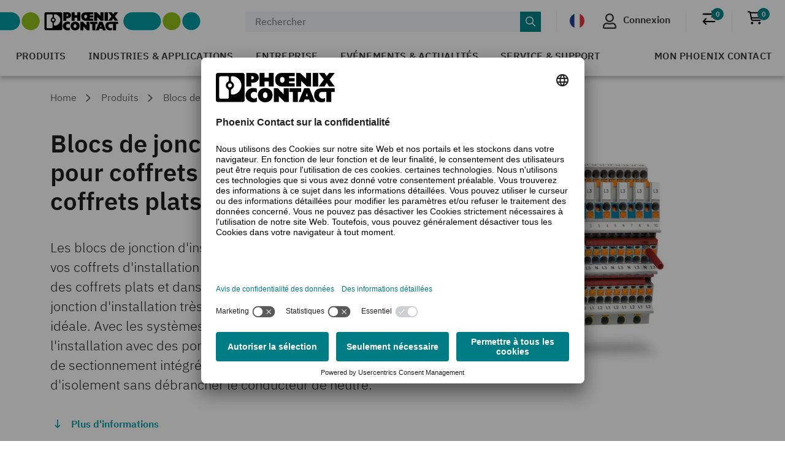

--- FILE ---
content_type: text/html;charset=UTF-8
request_url: https://www.phoenixcontact.com/fr-fr/produits/blocs-de-jonction/blocs-de-jonction-dinstallation
body_size: 57446
content:
<!DOCTYPE html>
<html xml:lang="fr-fr"
      lang="fr-fr">




<head>
  
  <title>Blocs de jonction d'installation pour coffrets d'installation | Phoenix Contact</title>

  
    

    <meta charset="utf-8">
<meta name="viewport" content="width=device-width, initial-scale=1, shrink-to-fit=no">

<!-- NOTE: ~~~ CookieBot MUST be the first script on head tag to work as expected ~~~ -->



  
  
    <link rel="preconnect" href="//app.usercentrics.eu"/>
    <link rel="preconnect" href="//api.usercentrics.eu"/>
    <link rel="preload" href="https://privacy-proxy.usercentrics.eu/latest/uc-block.bundle.js" as="script"/>
    <link rel="preload" href="https://app.usercentrics.eu/browser-ui/latest/loader.js" as="script"/>
    <script type="application/javascript" src="https://privacy-proxy.usercentrics.eu/latest/uc-block.bundle.js" data-usercentrics="sc-essential"></script>
    
      
      <script id="usercentrics-cmp" src="https://app.usercentrics.eu/browser-ui/latest/loader.js"
              data-settings-id="FKCGFie8eMtfuK"
              data-language="fr"
              data-pxc-consent-type="uc"
              async></script>
    
    <script type="text/javascript" data-usercentrics="sc-essential">
      window.addEventListener("pxc_uc_cust", function(e) {if(e?.detail?.event === "consent_status" && window.dtrum) {
          if(e?.detail['Dynatrace'] === true) {window.dtrum.enable();} else {window.dtrum.disable();}
        }
      });
    </script>
  
  



<!-- Monitoring -->

<!-- p -->


<script defer src="//static.phoenixcontact.com/common/assets/javascript/ie-warning.js"></script>
<script>
  // Google Tag Manager
  window.CRISP_GTM = {};
</script>
<!-- End Google Tag Manager -->
<script>
  function toggleBaseCss() {
    if (document.querySelector('header').style.display !== 'none') {
      let links = document.querySelectorAll('link')
      let link = null
      links.forEach(l => {
        if (l.href.endsWith('base.css')) {
          link = l;
        }
      });

      document.querySelector('header').style.display = 'none'
      link.href = link.href.replaceAll("base.css", "base-essential.css")
    } else {
      let links = document.querySelectorAll('link')
      let link = null
      links.forEach(l => {
        if (l.href.endsWith('base-essential.css')) {
          link = l;
        }
      });

      document.querySelector('header').style.display = 'grid'
      link.href = link.href.replaceAll("base-essential.css", "base.css")
    }
  }
</script>

<!-- Chatbot SSI(team GSP) -->


  <!-- Chatbot disabled server-side -->

<!-- /Chatbot SSI -->

<link media="all" rel="stylesheet" href="//static.phoenixcontact.com/common/assets/stylesheets/base.css">

<link rel="manifest" href="//static.phoenixcontact.com/common/html/manifest.json">
<link rel="apple-touch-icon" sizes="180x180" href="//static.phoenixcontact.com/common/assets/images/favicons/apple-touch-icon.png">
<link rel="icon" type="image/png" sizes="32x32" href="//static.phoenixcontact.com/common/assets/images/favicons/favicon-32x32.png">
<link rel="icon" type="image/png" sizes="16x16" href="//static.phoenixcontact.com/common/assets/images/favicons/favicon-16x16.png">
<link rel="mask-icon" href="/safari-pinned-tab.svg" color="#5bbad5">
<script data-cookieconsent="ignore" src="//static.phoenixcontact.com/common/assets/javascript/htmx.js"></script>

  

  <!-- add SCS product gtm variables -->
  
    <script type="text/javascript">/*
 Copyright and licenses see https://www.dynatrace.com/company/trust-center/customers/reports/ */
(function(){function $a(){var ta;(ta=void 0===bb.dialogArguments&&navigator.cookieEnabled)||(document.cookie="__dTCookie=1;SameSite=Lax",ta=document.cookie.includes("__dTCookie"),ta=(document.cookie="__dTCookie=1; expires=Thu, 01-Jan-1970 00:00:01 GMT",ta));return ta}function Fa(){if($a()){var ta=bb.dT_,Ga=null==ta?void 0:ta.platformPrefix,fb;if(fb=!ta||Ga){var Va;fb=(null===(Va=document.currentScript)||void 0===Va?void 0:Va.getAttribute("data-dtconfig"))||"app=bbe13dc2592e73f4|coo=1|owasp=1|featureHash=A7NQVfhqrux|msl=153600|srsr=10000|srvr=%2Fcustomer|rdnt=1|uxrgce=1|cuc=8q4j8oni|srms=2,0,0,0%2F%23sc-my-profile;0%2Fsc-user-info__wrapper%26;0%2F%23od-order-overview-app;0%2Ftd.od-MyOrdersWidgetWebComponent__order-id%20;0%2Ftd.od-MyOrdersWidgetWebComponent__customer-id;0%2F%23cu-ask-question-phone;0%2F%23cu-ask-question-postal-code;0%2F%23cu-ask-question-email;0%2F%23cu-ask-question-name;0%2F%23cu-my-profile-page;0%2F%23cu-login;0%2F%23cu-crisp-switcher-account-switcher-single-account;0%2F%23cu-loggedin;0%2Fli.secondary-navigation__list-item.secondary-navigation__list-item--shopping-cart;0%2Fsc-user-info%26|mel=100000|dpvc=1|md=mdcc6=a[name='crisp-metrics']@content|lastModification=1762367579181|mdp=mdcc6|tp=500,50,0|srbbv=2|agentUri=/product/ruxitagentjs_A7NQVfhqrux_10325251103172537.js|reportUrl=/product/rb_bf52449gma|auto=1|domain=phoenixcontact.com|rid=RID_294128143|rpid=-1482057652";
fb=(Va=null==ta?void 0:ta.minAgentVersion)&&"10325251103172537"<`${Va}`?(console.log("[CookiePrefix/initConfig] Min agent version detected, and javascript agent is older - the javascript agent will not be initialized!"),!1):Ga&&!fb.includes(`cuc=${Ga}`)?(console.log(`[CookiePrefix/initConfig] value of platformPrefix [${Ga}] does not match the "cuc" value in the current config - initConfig will not initialize!`),!1):!0}fb&&(ta={cfg:"app=bbe13dc2592e73f4|coo=1|owasp=1|featureHash=A7NQVfhqrux|msl=153600|srsr=10000|srvr=%2Fcustomer|rdnt=1|uxrgce=1|cuc=8q4j8oni|srms=2,0,0,0%2F%23sc-my-profile;0%2Fsc-user-info__wrapper%26;0%2F%23od-order-overview-app;0%2Ftd.od-MyOrdersWidgetWebComponent__order-id%20;0%2Ftd.od-MyOrdersWidgetWebComponent__customer-id;0%2F%23cu-ask-question-phone;0%2F%23cu-ask-question-postal-code;0%2F%23cu-ask-question-email;0%2F%23cu-ask-question-name;0%2F%23cu-my-profile-page;0%2F%23cu-login;0%2F%23cu-crisp-switcher-account-switcher-single-account;0%2F%23cu-loggedin;0%2Fli.secondary-navigation__list-item.secondary-navigation__list-item--shopping-cart;0%2Fsc-user-info%26|mel=100000|dpvc=1|md=mdcc6=a[name='crisp-metrics']@content|lastModification=1762367579181|mdp=mdcc6|tp=500,50,0|srbbv=2|agentUri=/product/ruxitagentjs_A7NQVfhqrux_10325251103172537.js|reportUrl=/product/rb_bf52449gma|auto=1|domain=phoenixcontact.com|rid=RID_294128143|rpid=-1482057652",
iCE:$a,platformCookieOffset:null==ta?void 0:ta.platformCookieOffset},Ga&&(ta.platformPrefix=Ga),bb.dT_=ta)}}function Xa(ta){return"function"==typeof ta}function hb(){let ta=window.performance;return ta&&Ba&&Ua&&!!ta.timeOrigin&&Xa(ta.now)&&Xa(ta.getEntriesByType)&&Xa(ta.getEntriesByName)&&Xa(ta.setResourceTimingBufferSize)&&Xa(ta.clearResourceTimings)}this.dT_&&dT_.prm&&dT_.prm();var bb="undefined"!=typeof globalThis?globalThis:"undefined"!=typeof window?window:void 0,Ua="function"==typeof PerformanceResourceTiming||
"object"==typeof PerformanceResourceTiming,Ba="function"==typeof PerformanceNavigationTiming||"object"==typeof PerformanceNavigationTiming;if((!("documentMode"in document)||Number.isNaN(document.documentMode))&&hb()){let ta=bb.dT_;!ta||!ta.cfg&&ta.platformPrefix?Fa():ta.gCP||(bb.console.log("Duplicate agent injection detected, turning off redundant initConfig."),ta.di=1)}})();
(function(){function $a(){let g=0;try{g=Math.round(Oa.performance.timeOrigin)}catch(q){}if(0>=g||Number.isNaN(g)||!Number.isFinite(g))be.push({severity:"Warning",type:"ptoi",text:`performance.timeOrigin is invalid, with a value of [${g}]. Falling back to performance.timing.navigationStart`}),g=Oe;return zd=g,kd=Fa,zd}function Fa(){return zd}function Xa(){return kd()}function hb(){let g=0;try{g=Math.round(Oa.performance.now())}catch(q){}return 0>=g||Number.isNaN(g)||!Number.isFinite(g)?Date.now()-
kd():g}function bb(g,q){if(!q)return"";var y=g+"=";g=q.indexOf(y);if(0>g)return"";for(;0<=g;){if(0===g||" "===q.charAt(g-1)||";"===q.charAt(g-1))return y=g+y.length,g=q.indexOf(";",g),0<=g?q.substring(y,g):q.substring(y);g=q.indexOf(y,g+y.length)}return""}function Ua(g){return bb(g,document.cookie)}function Ba(){}function ta(g,q=[]){var y;if(!g||"object"!=typeof g&&"function"!=typeof g)return!1;let M="number"!=typeof q?q:[],U=null,xa=[];switch("number"==typeof q?q:5){case 0:U="Array";break;case 1:U=
"Boolean";break;case 2:U="Number";break;case 3:U="String";break;case 4:U="Function";break;case 5:U="Object";break;case 6:U="Date";xa.push("getTime");break;case 7:U="Error";xa.push("name","message");break;case 8:U="Element";break;case 9:U="HTMLElement";break;case 10:U="HTMLImageElement";xa.push("complete");break;case 11:U="PerformanceEntry";break;case 13:U="PerformanceResourceTiming";break;case 14:U="PerformanceNavigationTiming";break;case 15:U="CSSRule";xa.push("cssText","parentStyleSheet");break;
case 16:U="CSSStyleSheet";xa.push("cssRules","insertRule");break;case 17:U="Request";xa.push("url");break;case 18:U="Response";xa.push("ok","status","statusText");break;case 19:U="Set";xa.push("add","entries","forEach");break;case 20:U="Map";xa.push("set","entries","forEach");break;case 21:U="Worker";xa.push("addEventListener","postMessage","terminate");break;case 22:U="XMLHttpRequest";xa.push("open","send","setRequestHeader");break;case 23:U="SVGScriptElement";xa.push("ownerSVGElement","type");break;
case 24:U="HTMLMetaElement";xa.push("httpEquiv","content","name");break;case 25:U="HTMLHeadElement";break;case 26:U="ArrayBuffer";break;case 27:U="ShadowRoot",xa.push("host","mode")}let {Pe:ab,af:Nb}={Pe:U,af:xa};if(!ab)return!1;q=Nb.length?Nb:M;if(!M.length)try{if(Oa[ab]&&g instanceof Oa[ab]||Object.prototype.toString.call(g)==="[object "+ab+"]")return!0;if(g&&g.nodeType&&1===g.nodeType){let Wb=null===(y=g.ownerDocument.defaultView)||void 0===y?void 0:y[ab];if("function"==typeof Wb&&g instanceof
Wb)return!0}}catch(Wb){}for(let Wb of q)if("string"!=typeof Wb&&"number"!=typeof Wb&&"symbol"!=typeof Wb||!(Wb in g))return!1;return!!q.length}function Ga(g,q,y,M){"undefined"==typeof M&&(M=Va(q,!0));"boolean"==typeof M&&(M=Va(q,M));g===Oa?oe&&oe(q,y,M):Tf&&ta(g,21)?Pe.call(g,q,y,M):g.addEventListener&&(g===Oa.document||g===Oa.document.documentElement?oh.call(g,q,y,M):oe.call(g,q,y,M));M=!1;for(let U=ad.length;0<=--U;){let xa=ad[U];if(xa.object===g&&xa.event===q&&xa.Y===y){M=!0;break}}M||ad.push({object:g,
event:q,Y:y})}function fb(g,q,y,M){for(let U=ad.length;0<=--U;){let xa=ad[U];if(xa.object===g&&xa.event===q&&xa.Y===y){ad.splice(U,1);break}}"undefined"==typeof M&&(M=Va(q,!0));"boolean"==typeof M&&(M=Va(q,M));g===Oa?nf&&nf(q,y,M):g.removeEventListener&&(g===Oa.document||g===Oa.document.documentElement?ph.call(g,q,y,M):nf.call(g,q,y,M))}function Va(g,q){let y=!1;try{if(oe&&og.includes(g)){let M=Object.defineProperty({},"passive",{get(){y=!0}});oe("test",Ba,M)}}catch(M){}return y?{passive:!0,capture:q}:
q}function Ca(){let g=ad;for(let q=g.length;0<=--q;){let y=g[q];fb(y.object,y.event,y.Y)}ad=[]}function ia(g){return"function"==typeof g}function za(g){if(g&&void 0!==g[Uf])return g[Uf];let q=ia(g)&&/{\s+\[native code]/.test(Function.prototype.toString.call(g));return g&&(g[Uf]=q),q}function va(g,q,...y){return void 0!==Function.prototype.bind&&za(Function.prototype.bind)?Function.prototype.bind.call(g,q,...y):function(...M){return g.apply(q,(y||[]).concat(Array.prototype.slice.call(arguments)||[]))}}
function R(){if(pg){let g=new pg;if(Qe)for(let q of Gg)void 0!==Qe[q]&&(g[q]=va(Qe[q],g));return g}return new Oa.XMLHttpRequest}function aa(){return xc()}function ya(g,q,...y){function M(){delete Fd[U];g.apply(this,arguments)}let U,xa=ye;return"apply"in xa?(y.unshift(M,q),U=xa.apply(Oa,y)):U=xa(M,q),Fd[U]=!0,U}function N(g){delete Fd[g];let q=Df;"apply"in q?q.call(Oa,g):q(g)}function Y(g){ce.push(g)}function ja(g){let q=ce.length;for(;q--;)if(ce[q]===g){ce.splice(q,1);break}}function Ra(){return ce}
function O(g,q){return ze(g,q)}function da(g){de(g)}function ea(g,q){if(!of||!Vf)return"";g=new of([g],{type:q});return Vf(g)}function S(g,q){return Re?new Re(g,q):void 0}function C(g){"function"==typeof g&&Hg.push(g)}function V(){return Hg}function ka(){return Oe}function L(g){function q(...y){if("number"!=typeof y[0]||!Fd[y[0]])try{return g.apply(this,y)}catch(M){return g(y[0])}}return q[Hi]=g,q}function pa(){return be}function sa(){kd=$a;xc=()=>Math.round(kd()+hb());(Number.isNaN(xc())||0>=xc()||
!Number.isFinite(xc()))&&(xc=()=>Date.now())}function Sa(){pe&&(Oa.clearTimeout=Df,Oa.clearInterval=de,pe=!1)}function lb(g){g=encodeURIComponent(g);let q=[];if(g)for(let y=0;y<g.length;y++){let M=g.charAt(y);q.push(Wf[M]||M)}return q.join("")}function cb(g){return g.includes("^")&&(g=g.split("^^").join("^"),g=g.split("^dq").join('"'),g=g.split("^rb").join(">"),g=g.split("^lb").join("<"),g=g.split("^p").join("|"),g=g.split("^e").join("="),g=g.split("^s").join(";"),g=g.split("^c").join(","),g=g.split("^bs").join("\\")),
g}function tb(){return ee}function Fb(g){ee=g}function Tb(g){let q=wa("rid"),y=wa("rpid");q&&(g.rid=q);y&&(g.rpid=y)}function Xb(g){if(g=g.xb){g=cb(g);try{ee=new RegExp(g,"i")}catch(q){}}else ee=void 0}function ac(g){return"n"===g||"s"===g||"l"===g?`;SameSite=${Ef[g]}`:""}function ha(g,q,y){let M=1,U=0;do document.cookie=g+'=""'+(q?";domain="+q:"")+";path="+y.substring(0,M)+"; expires=Thu, 01 Jan 1970 00:00:01 GMT;",M=y.indexOf("/",M),U++;while(-1!==M&&5>U)}function Aa(g,q=document.cookie){return bb(g,
q)}function Qb(g){var q;return function(){if(q)return q;var y,M,U,xa,ab=-1!==pf?pf:(null===(M=null===(y=Oa.dT_)||void 0===y?void 0:y.scv)||void 0===M?void 0:M.call(y,"postfix"))||(null===(xa=null===(U=Oa.dT_)||void 0===U?void 0:U.gCP)||void 0===xa?void 0:xa.call(U));y=(y=(pf=ab,ab))?"".concat(g).concat(y):g;return q=y,y}}function zc(){let g=(document.domain||location.hostname||"").split(".");return 1>=g.length?[]:g}function qb(g,q){q=`dTValidationCookieValue;path=/;domain=${g}${ac(q)}`;return document.cookie=
`${Ff()}=${q}`,Aa(Ff())?(ha(Ff(),g,"/"),!0):!1}function kc(){var g=qh.dT_.scv("agentUri");if(!g)return"ruxitagentjs";g=g.substring(g.lastIndexOf("/")+1);return g.includes("_")?g.substring(0,g.indexOf("_")):g}function Bb(){return Oa.dT_}function Gb(g){D("eao")?Se=g:Oa.console.log(`${Ae} App override configuration is not enabled! The provided app config callback method will not be invoked!`)}function ec(g){let q=navigator.userAgent;if(!q)return null;let y=q.indexOf("DTHybrid/1.0");return-1===y?null:
(g=q.substring(y).match(new RegExp(`(^|\\s)${g}=([^\\s]+)`)))?g[2]:null}function Q(){return navigator.userAgent.includes("Googlebot")||navigator.userAgent.includes("AdsBot-Google")}function X(g){let q=g,y=Math.pow(2,32);return function(){return q=(1664525*q+1013904223)%y,q/y}}function Ka(g,q){return Number.isNaN(g)||Number.isNaN(q)?Math.floor(33*Kd()):Math.floor(Kd()*(q-g+1))+g}function ca(g){if(Number.isNaN(g)||0>g)return"";var q=Oa.crypto;if(q&&!Q())q=q.getRandomValues(new Uint8Array(g));else{q=
[];for(var y=0;y<g;y++)q.push(Ka(0,32))}g=Array(g);for(y=0;y<q.length;y++){let M=Math.abs(q[y]%32);g.push(String.fromCharCode(M+(9>=M?48:55)))}return g.join("")}function Za(g=!0){qe=g}function kb(){return Pd}function Ma(){let g=Oa.dT_;try{let U=Oa.parent;for(;U&&U!==Oa;){let xa=U.dT_;var q;if(q=!!(xa&&"ea"in xa)&&"10325251103172537"===xa.version){var y=g,M=xa;let ab=!y.bcv("ac")||y.scv("app")===M.scv("app"),Nb=y.scv("postfix"),Wb=M.scv("postfix");q=ab&&Nb===Wb}if(q)return xa.tdto();U=U!==U.parent?
U.parent:void 0}}catch(U){}return g}function dc(g,q="",y){var M=g.indexOf("h"),U=g.indexOf("v"),xa=g.indexOf("e");let ab=g.substring(g.indexOf("$")+1,M);M=-1!==U?g.substring(M+1,U):g.substring(M+1);!q&&-1!==U&&(-1!==xa?q=g.substring(U+1,xa):q=g.substring(U+1));g=null;y||(U=Number.parseInt(ab.split("_")[0]),xa=xc()%Be,y=(xa<U&&(xa+=Be),U+9E5>xa));return y&&(g={frameId:ab,actionId:"-"===M?"-":Number.parseInt(M),visitId:""}),{visitId:q,Cd:g}}function Ib(g,q,y){var M=ma("pcl");M=g.length-M;0<M&&g.splice(0,
M);M=yd(Aa(Cd(),y));let U=[],xa=M?`${M}$`:"";for(ab of g)"-"!==ab.actionId&&U.push(`${xa}${ab.frameId}h${ab.actionId}`);g=U.join("p");var ab=(g||(qe&&(Ac(!0,"a",y),Za(!1)),g+=`${M}$${Pd}h-`),g+=`v${q||fa(y)}`,g+="e0",g);oc(qf(),ab,void 0,D("ssc"))}function Yb(g,q=document.cookie){var y=Aa(qf(),q);q=[];if(y&&"-"!==y){var M=y.split("p");y="";for(let U of M)M=dc(U,y,g),y=M.visitId,M.Cd&&q.push(M.Cd);for(let U of q)U.visitId=y}return q}function uc(g,q){let y=document.cookie;q=Yb(q,y);let M=!1;for(let U of q)U.frameId===
Pd&&(U.actionId=g,M=!0);M||q.push({frameId:Pd,actionId:g,visitId:""});Ib(q,void 0,y)}function mc(){return Ce}function ib(g,q){try{Oa.localStorage.setItem(g,q)}catch(y){}}function w(g){try{Oa.localStorage.removeItem(g)}catch(q){}}function x(g){try{return Oa.localStorage.getItem(g)}catch(q){}return null}function r(g,q=document.cookie||""){return q.split(g+"=").length-1}function F(g,q){var y=r(g,q);if(1<y){q=wa("domain")||Oa.location.hostname;let M=Oa.location.hostname,U=Oa.location.pathname,xa=0,ab=
0;td.add(g);do{let Nb=M.substring(xa);if(Nb!==q||"/"!==U){ha(g,Nb===q?"":Nb,U);let Wb=r(g);Wb<y&&(td.add(Nb),y=Wb)}xa=M.indexOf(".",xa)+1;ab++}while(0!==xa&&10>ab&&1<y);wa("domain")&&1<y&&ha(g,"",U)}}function T(){var g=document.cookie;F(qf(),g);F(Cd(),g);F(pd(),g);g=td.size;0<g&&g!==Te&&(Te=g,be.push({severity:"Error",type:"dcn",text:`Duplicate cookie name${1!==g?"s":""} detected: ${Array.from(td).join(",")}`}))}function P(){td=new Set;T();Y(function(g,q,y,M){0===td.size||q||(g.av(M,"dCN",Array.from(td).join(",")),
td.clear(),Te=0)})}function fa(g){return oa(g)||Ac(!0,"c",g)}function oa(g){if(J(g)<=xc())return Ac(!0,"t",g);let q=yc(g);if(q){let y=qg.exec(q);g=y&&3===y.length&&32===y[1].length&&!Number.isNaN(Number.parseInt(y[2]))?(Lb(fd(),q),q):Ac(!0,"i",g)}else g=Ac(!0,"c",g);return g}function Da(g,q){var y=xc();q=Fc(q).kc;g&&(q=y);Xc(y+Vd+"|"+q);Yc()}function ob(g){let q="t"+(xc()-J(g));Ac(!0,q,g)}function yc(g){var q,y;return null!==(y=null===(q=Yb(!0,g)[0])||void 0===q?void 0:q.visitId)&&void 0!==y?y:Zb(fd())}
function Gc(){let g=ca(Qd);try{g=g.replace(/\d/g,function(q){q=.1*Number.parseInt(q);return String.fromCharCode(Math.floor(25*q+65))})}catch(q){throw ta(q,7),q;}return g+="-0",g}function Bc(g,q){let y=Yb(!1,q);Ib(y,g,q);Lb(fd(),g);Da(!0)}function gd(g,q,y){return Ac(g,q,y)}function Ac(g,q,y){g&&(De=!0);g=yc(y);y=Gc();Bc(y);if(yc(document.cookie))for(let M of df)M(y,De,q,g);return y}function Cc(g){df.push(g)}function Ic(g){g=df.indexOf(g);-1!==g&&df.splice(g)}function Yc(g){rf&&N(rf);rf=ya(Uc,J(g)-
xc())}function Uc(){let g=document.cookie;return J(g)<=xc()?(sb(ob,[g]),!0):(G(Yc),!1)}function Xc(g){let q=va(oc,null,pd(),g,void 0,D("ssc"));q();let y=Aa(pd());""!==y&&g!==y&&(T(),q(),g===Aa(pd())||Xf||(be.push({severity:"Error",type:"dcn",text:"Could not sanitize cookies"}),Xf=!0));Lb(pd(),g)}function ld(g,q){q=Aa(g,q);return q||(q=Zb(g)||""),q}function md(){var g=oa()||"";Lb(fd(),g);g=ld(pd());Xc(g);w(fd());w(pd())}function Fc(g){let q={Zc:0,kc:0};if(g=ld(pd(),g))try{let y=g.split("|");2===y.length&&
(q.Zc=Number.parseInt(y[0]),q.kc=Number.parseInt(y[1]))}catch(y){}return q}function J(g){g=Fc(g);return Math.min(g.Zc,g.kc+Gf)}function W(g){Vd=g}function E(){let g=De;return De=!1,g}function ra(){Uc()||Da(!1)}function Ja(){if(D("nsfnv")){var g=Aa(Cd());if(!g.includes(`${fe}-`)){let q=Ea(g).serverId;g=g.replace(`${fe}${q}`,`${fe}${`${-1*Ka(2,Ee)}`.replace("-","-2D")}`);Zc(g)}}}function Pa(){G(function(){if(!Ad()){let g=-1*Ka(2,Ee),q=ca(Qd);Zc(`v_4${fe}${`${g}`.replace("-","-2D")}_sn_${q}`)}},!0);
Cc(Ja)}function Ea(g){var q;let y={},M={sessionId:"",serverId:"",overloadState:0,appState:y};var U=g.split(Hf);if(2<U.length&&0===U.length%2){g=+U[1];if(Number.isNaN(g)||3>g)return M;g={};for(var xa=2;xa<U.length;xa++){let ab=U[xa];ab.startsWith(rh)?y[ab.substring(6).toLowerCase()]=+U[xa+1]:g[ab]=U[xa+1];xa++}g.sn?(U=g.sn,M.sessionId=U.length===Qd||12>=U.length?U:""):M.sessionId="hybrid";if(g.srv){a:{U=g.srv.replace("-2D","-");if(!Number.isNaN(+U)&&(xa=Number.parseInt(U),xa>=-Ee&&xa<=Ee))break a;
U=""}M.serverId=U}U=+g.ol;1===U&&nb(Jc());0<=U&&2>=U&&(M.overloadState=U);g=+g.prv;Number.isNaN(g)||(M.privacyState=1>g||4<g?1:g);g=null===(q=wa("app"))||void 0===q?void 0:q.toLowerCase();q=y[g];!Number.isNaN(q)&&0===q&&nb(Jc())}return M}function nb(g){let q=Bb();g||(q.disabled=!0,q.overloadPrevention=!0)}function Ta(){if(Oa.MobileAgent||Oa.dynatraceMobile){let g=Ua("dtAdkSettings")||ec("dtAdkSettings")||"";return Ea(g).privacyState||null}return null}function sb(g,q){return!ub()||Bb().overloadPrevention&&
!Jc()?null:g.apply(this,q)}function ub(){let g=Ta();return 2===g||1===g?!1:!D("coo")||D("cooO")||Jc()}function fc(g,q){try{Oa.sessionStorage.setItem(g,q)}catch(y){}}function Lb(g,q){sb(fc,[g,q])}function Zb(g){try{return Oa.sessionStorage.getItem(g)}catch(q){}return null}function nc(g){try{Oa.sessionStorage.removeItem(g)}catch(q){}}function vc(g){document.cookie=g+'="";path=/'+(wa("domain")?";domain="+wa("domain"):"")+"; expires=Thu, 01 Jan 1970 00:00:01 GMT;"}function hd(g,q,y,M){q||0===q?(q=(q+
"").replace(/[\n\r;]/g,"_"),g=g+"="+q+";path=/"+(wa("domain")?";domain="+wa("domain"):""),y&&(g+=";expires="+y.toUTCString()),g+=ac(wa("cssm")),M&&"https:"===location.protocol&&(g+=";Secure"),document.cookie=g):vc(g)}function oc(g,q,y,M){sb(hd,[g,q,y,M])}function Dc(g){return!!g.includes("v_4")}function Gd(g){g=Aa(Cd(),g);g||(g=(g=Zb(Cd()))&&Dc(g)?(Zc(g),g):"");return Dc(g)?g:""}function Zc(g){oc(Cd(),g,void 0,D("ssc"))}function Hd(g){return(g=g||Gd())?Ea(g):{sessionId:"",serverId:"",overloadState:0,
appState:{}}}function yd(g){return Hd(g).serverId}function Ad(g){return Hd(g).sessionId}function Jc(){return navigator.userAgent.includes(sf)}function Ec(g){let q={};g=g.split("|");for(let y of g)g=y.split("="),2===g.length&&(q[g[0]]=decodeURIComponent(g[1].replace(/\+/g," ")));return q}function Wd(){let g=kc();return(g.indexOf("dbg")===g.length-3?g.substring(0,g.length-3):g)+"_"+wa("app")+"_Store"}function A(g,q={},y){g=g.split("|");for(var M of g){g=M;let U=M.indexOf("="),xa;-1===U?(xa=g,q[xa]=
"1"):(g=M.substring(0,U),xa=g,q[xa]=M.substring(U+1,M.length))}!y&&(y=q.spc)&&(M=document.createElement("textarea"),M.innerHTML=y,q.spc=M.value);return q}function B(g){var q;return null!==(q=ic[g])&&void 0!==q?q:ge[g]}function D(g){g=B(g);return"false"===g||"0"===g?!1:!!g}function ma(g){var q=B(g);q=Number.parseInt(q);return Number.isNaN(q)&&(q=ge[g]),q}function wa(g){if("app"===g){a:{try{if(Se){var q=Se();if(q&&"string"==typeof q&&Ig.test(q)){var y=q;break a}Oa.console.log(`${Ae} Registered app config callback method did not return a string in the correct app id format ${Ig} The default app ID will be used instead! Got value: ${q}`)}}catch(M){Oa.console.log(`${Ae} Failed to execute the registered app config callback method! The default app ID will be used instead!`,
M)}y=void 0}if(y)return y}return(B(g)||"")+""}function db(g,q){ic[g]=q+""}function pb(g){return ic=g,ic}function yb(g){let q=ic[g];q&&(ic[g]=q.includes("#"+g.toUpperCase())?"":q)}function Cb(g){var q=g.agentUri;null!=q&&q.includes("_")&&(q=/([A-Za-z]*)\d{0,4}_(\w*)_\d+/g.exec(q))&&q.length&&2<q.length&&(g.featureHash=q[2])}function Mb(g){var q=Bb().platformCookieOffset;if("number"==typeof q){a:{var y=wa("cssm");var M=zc();if(M.length)for(q=M.slice(q);q.length;){if(qb(q.join("."),y)){y=q.join(".");
break a}q.shift()}y=""}y&&(g.domain=y)}else if(y=g.domain||"",q=(q=location.hostname)&&y?q===y||q.includes("."+y,q.length-("."+y).length):!0,!y||!q){g.domainOverride||(g.domainOriginal=g.domain||"",g.domainOverride=`${location.hostname},${y}`,delete g.domain);a:{M=wa("cssm");let xa=zc().reverse();if(xa.length){var U=xa[0];for(let ab=1;ab<=xa.length;ab++){if(qb(U,M)){M=U;break a}let Nb=xa[ab];Nb&&(U=`${Nb}.${U}`)}}M=""}M&&(g.domain=M);q||be.push({type:"dpi",severity:"Warning",text:`Configured domain "${y}" is invalid for current location "${location.hostname}". Agent will use "${g.domain}" instead.`})}}
function $b(g,q){Mb(g);let y=ic.pVO;(y&&(g.pVO=y),q)||(g.bp=(g.bp||ge.bp)+"")}function m(g,q){if(null==g||!g.attributes)return q;let y=q;var M=g.attributes.getNamedItem("data-dtconfig");if(!M)return y;g=g.src;M=M.value;let U={};ic.legacy="1";var xa=/([A-Za-z]*)_(\w*)_(\d+)/g;let ab=null;xa=(g&&(ab=xa.exec(g),null!=ab&&ab.length&&(U.agentUri=g,U.featureHash=ab[2],U.agentLocation=g.substring(0,g.indexOf(ab[1])-1),U.buildNumber=ab[3])),M&&A(M,U,!0),Mb(U),U);if(!q)y=xa;else if(!xa.syntheticConfig)return xa;
return y}function t(){return ic}function u(g){return ge[g]===B(g)}function G(g,q=!1){ub()?g():q?rg.push(g):sg.push(g)}function I(){if(!D("coo")||ub())return!1;for(let g of sg)ya(g,0);sg=[];db("cooO",!0);for(let g of rg)g();return rg.length=0,!0}function la(){if(!D("coo")||!ub())return!1;db("cooO",!1);vc(Cd());vc(qf());vc(Jg());vc("dtAdk");vc(bd());vc(pd());try{nc(fd()),nc(pd()),w(fd()),w(pd()),nc(bd()),nc(Cd()),w(Wd()),w("dtAdk")}catch(g){}return!0}function na(){var g=Aa(bd());if(!g||45!==(null==
g?void 0:g.length))if(g=x(bd())||Zb(bd()),45!==(null==g?void 0:g.length)){sh=!0;let q=xc()+"";g=(q+=ca(45-q.length),q)}return Na(g),g}function Na(g){let q;if(D("dpvc")||D("pVO"))Lb(bd(),g);else{q=new Date;var y=q.getMonth()+Math.min(24,Math.max(1,ma("rvcl")));q.setMonth(y);y=bd();sb(ib,[y,g])}oc(bd(),g,q,D("ssc"))}function Wa(){return sh}function gb(g){let q=Aa(bd());vc(bd());nc(bd());w(bd());db("pVO",!0);Na(q);g&&sb(ib,["dt-pVO","1"]);md()}function rb(){w("dt-pVO");D("pVO")&&(db("pVO",!1),na());
nc(bd());md()}function zb(g,q,y,M,U,xa){let ab=document.createElement("script");ab.setAttribute("src",g);q&&ab.setAttribute("defer","defer");y&&(ab.onload=y);M&&(ab.onerror=M);U&&ab.setAttribute("id",U);if(g=xa){var Nb;g=null!=(null===(Nb=document.currentScript)||void 0===Nb?void 0:Nb.attributes.getNamedItem("integrity"))}g&&ab.setAttribute("integrity",xa);ab.setAttribute("crossorigin","anonymous");xa=document.getElementsByTagName("script")[0];xa.parentElement.insertBefore(ab,xa)}function jc(g){return Yf+
"/"+re+"_"+g+"_"+(ma("buildNumber")||Bb().version)+".js"}function pc(){}function Kc(g,q){return function(){g.apply(q,arguments)}}function Kb(g){if(!(this instanceof Kb))throw new TypeError("Promises must be constructed via new");if("function"!=typeof g)throw new TypeError("not a function");this.oa=0;this.Ob=!1;this.qa=void 0;this.Da=[];Kg(g,this)}function Vc(g,q){for(;3===g.oa;)g=g.qa;0===g.oa?g.Da.push(q):(g.Ob=!0,Kb.qb(function(){var y=1===g.oa?q.Gb:q.Hb;if(null===y)(1===g.oa?cd:Bd)(q.promise,g.qa);
else{try{var M=y(g.qa)}catch(U){Bd(q.promise,U);return}cd(q.promise,M)}}))}function cd(g,q){try{if(q===g)throw new TypeError("A promise cannot be resolved with itself.");if(q&&("object"==typeof q||"function"==typeof q)){var y=q.then;if(q instanceof Kb){g.oa=3;g.qa=q;tf(g);return}if("function"==typeof y){Kg(Kc(y,q),g);return}}g.oa=1;g.qa=q;tf(g)}catch(M){Bd(g,M)}}function Bd(g,q){g.oa=2;g.qa=q;tf(g)}function tf(g){2===g.oa&&0===g.Da.length&&Kb.qb(function(){g.Ob||Kb.Ub(g.qa)});for(var q=0,y=g.Da.length;q<
y;q++)Vc(g,g.Da[q]);g.Da=null}function Ii(g,q,y){this.Gb="function"==typeof g?g:null;this.Hb="function"==typeof q?q:null;this.promise=y}function Kg(g,q){var y=!1;try{g(function(M){y||(y=!0,cd(q,M))},function(M){y||(y=!0,Bd(q,M))})}catch(M){y||(y=!0,Bd(q,M))}}function th(){return tg.qb=function(g){if("string"==typeof g)throw Error("Promise polyfill called _immediateFn with string");g()},tg.Ub=()=>{},tg}function If(){var g;(g=void 0===Oa.dialogArguments&&navigator.cookieEnabled)||(document.cookie="__dTCookie=1;SameSite=Lax",
g=document.cookie.includes("__dTCookie"),g=(document.cookie="__dTCookie=1; expires=Thu, 01-Jan-1970 00:00:01 GMT",g));return g}function uh(){var g,q;try{null===(q=null===(g=Oa.MobileAgent)||void 0===g?void 0:g.incrementActionCount)||void 0===q||q.call(g)}catch(y){}}function ug(){let g=Oa.dT_;Oa.dT_={di:0,version:"10325251103172537",cfg:g?g.cfg:"",iCE:g?If:function(){return navigator.cookieEnabled},ica:1,disabled:!1,disabledReason:"",overloadPrevention:!1,gAST:ka,ww:S,stu:ea,nw:aa,st:ya,si:O,aBPSL:Y,
rBPSL:ja,gBPSL:Ra,aBPSCC:C,gBPSCC:V,buildType:"dynatrace",gSSV:Zb,sSSV:Lb,rSSV:nc,rvl:w,iVSC:Dc,p3SC:Ea,dC:vc,sC:oc,esc:lb,gSId:yd,gDtc:Ad,gSC:Gd,sSC:Zc,gC:Ua,cRN:Ka,cRS:ca,cfgO:t,pCfg:Ec,pCSAA:A,cFHFAU:Cb,sCD:$b,bcv:D,ncv:ma,scv:wa,stcv:db,rplC:pb,cLSCK:Wd,gFId:kb,gBAU:jc,iS:zb,eWE:G,oEIEWA:sb,eA:I,dA:la,iNV:Wa,gVID:na,dPV:gb,ePV:rb,sVIdUP:Za,sVTT:W,sVID:Bc,rVID:oa,gVI:fa,gNVIdN:gd,gARnVF:E,cAUV:ra,uVT:Da,aNVL:Cc,rNVL:Ic,gPC:Yb,cPC:uc,sPC:Ib,clB:Sa,ct:N,aRI:Tb,iXB:Xb,gXBR:tb,sXBR:Fb,de:cb,iEC:uh,
rnw:hb,gto:Xa,ael:Ga,rel:fb,sup:Va,cuel:Ca,iAEPOO:ub,iSM:Jc,gxwp:R,iIO:ta,prm:th,cI:da,gidi:pa,iDCV:u,gCF:Aa,gPSMB:Ta,lvl:x,gCP:null!=g&&g.platformPrefix?function(){return g.platformPrefix||""}:void 0,platformCookieOffset:null==g?void 0:g.platformCookieOffset,tdto:Ma,gFLAI:mc,rACC:Gb,gAN:kc,gAFUA:ec}}function Zf(){th();var g;pg=Oa.XMLHttpRequest;var q=null===(g=Oa.XMLHttpRequest)||void 0===g?void 0:g.prototype;if(q){Qe={};for(let M of Gg)void 0!==q[M]&&(Qe[M]=q[M])}oe=Oa.addEventListener;nf=Oa.removeEventListener;
oh=Oa.document.addEventListener;ph=Oa.document.removeEventListener;ye=Oa.setTimeout;ze=Oa.setInterval;pe||(Df=Oa.clearTimeout,de=Oa.clearInterval);g=If?If():navigator.cookieEnabled;var y;q=Aa("dtAdkSettings")||(null===(y=uf)||void 0===y?void 0:y.getItem("dtAdkSettings"))||ec("dtAdkSettings")||"";y=1===(Ea(q).overloadState||null);if(g){if(y)return!1}else return!1;return!0}function vf(...g){Oa.console.log.apply(Oa.console,g)}this.dT_&&dT_.prm&&dT_.prm();var qh="undefined"!=typeof window?window:self,
Oa="undefined"!=typeof globalThis?globalThis:"undefined"!=typeof window?window:void 0,Df,de,ye,ze,zd,kd,Hi=Symbol.for("dt_2");Symbol.for("dt_3");var oe,nf,oh,ph,Tf=Oa.Worker,Pe=Tf&&Tf.prototype.addEventListener,ad=[],og=["touchstart","touchend","scroll"],Uf=Symbol.for("dt2-isNativeFunction"),pg,Gg="abort getAllResponseHeaders getResponseHeader open overrideMimeType send setRequestHeader".split(" "),Qe,Re=Oa.Worker,of=Oa.Blob,Vf=Oa.URL&&Oa.URL.createObjectURL,pe=!1,ce,Hg=[],be=[],Oe,uf,Fd={},xc,Wf=
{"!":"%21","~":"%7E","*":"%2A","(":"%28",")":"%29","'":"%27",hg:"%24",";":"%3B",",":"%2C"},ee,Ef={l:"Lax",s:"Strict",n:"None"},pf=-1,qf=Qb("dtPC"),Cd=Qb("dtCookie"),pd=Qb("rxvt"),bd=Qb("rxVisitor"),Ff=Qb("dTValidationCookie"),Jg=Qb("dtSa"),ge,Ae="[Dynatrace RUM JavaScript]",Ig=/^[\da-f]{12,16}$/,Se,Kd,Xd,qe=!1,Pd,Be=6E8,Ce,Qd=32,fd=Qb("rxvisitid"),td,Te=0,qg=/([A-Z]+)-(\d+)/,df=[],Vd,Gf,De=!1,rf,Xf=!1,Hf="_",Ee=32768,fe=`${Hf}srv${Hf}`,rh="app-3A",sf="RuxitSynthetic",Ld=/c(\w+)=([^ ]+(?: (?!c?\w+=)[^ ()c]+)*)/g,
ic={},sg=[],rg=[],sh=!1,vh,Yf,re,$h=setTimeout;Kb.prototype.catch=function(g){return this.then(null,g)};Kb.prototype.then=function(g,q){var y=new this.constructor(pc);return Vc(this,new Ii(g,q,y)),y};Kb.prototype.finally=function(g){var q=this.constructor;return this.then(function(y){return q.resolve(g()).then(function(){return y})},function(y){return q.resolve(g()).then(function(){return q.reject(y)})})};Kb.all=function(g){return new Kb(function(q,y){function M(Nb,Wb){try{if(Wb&&("object"==typeof Wb||
"function"==typeof Wb)){var nd=Wb.then;if("function"==typeof nd){nd.call(Wb,function(Md){M(Nb,Md)},y);return}}U[Nb]=Wb;0===--xa&&q(U)}catch(Md){y(Md)}}if(!g||"undefined"==typeof g.length)return y(new TypeError("Promise.all accepts an array"));var U=Array.prototype.slice.call(g);if(0===U.length)return q([]);for(var xa=U.length,ab=0;ab<U.length;ab++)M(ab,U[ab])})};Kb.allSettled=function(g){return new this(function(q,y){function M(ab,Nb){if(Nb&&("object"==typeof Nb||"function"==typeof Nb)){var Wb=Nb.then;
if("function"==typeof Wb){Wb.call(Nb,function(nd){M(ab,nd)},function(nd){U[ab]={status:"rejected",reason:nd};0===--xa&&q(U)});return}}U[ab]={status:"fulfilled",value:Nb};0===--xa&&q(U)}if(!g||"undefined"==typeof g.length)return y(new TypeError(typeof g+" "+g+" is not iterable(cannot read property Symbol(Symbol.iterator))"));var U=Array.prototype.slice.call(g);if(0===U.length)return q([]);var xa=U.length;for(y=0;y<U.length;y++)M(y,U[y])})};Kb.resolve=function(g){return g&&"object"==typeof g&&g.constructor===
Kb?g:new Kb(function(q){q(g)})};Kb.reject=function(g){return new Kb(function(q,y){y(g)})};Kb.race=function(g){return new Kb(function(q,y){if(!g||"undefined"==typeof g.length)return y(new TypeError("Promise.race accepts an array"));for(var M=0,U=g.length;M<U;M++)Kb.resolve(g[M]).then(q,y)})};Kb.qb="function"==typeof setImmediate&&function(g){setImmediate(g)}||function(g){$h(g,0)};Kb.Ub=function(g){"undefined"!=typeof console&&console&&console.warn("Possible Unhandled Promise Rejection:",g)};var tg=
Kb,wh="function"==typeof PerformanceResourceTiming||"object"==typeof PerformanceResourceTiming,Jf="function"==typeof PerformanceNavigationTiming||"object"==typeof PerformanceNavigationTiming;(function(){var g,q,y,M;if(M=!("documentMode"in document&&!Number.isNaN(document.documentMode)))M=(M=window.performance)&&Jf&&wh&&!!M.timeOrigin&&ia(M.now)&&ia(M.getEntriesByType)&&ia(M.getEntriesByName)&&ia(M.setResourceTimingBufferSize)&&ia(M.clearResourceTimings);if(M)if(M=!(null!==(g=navigator.userAgent)&&
void 0!==g&&g.includes("RuxitSynthetic")),!Oa.dT_||!Oa.dT_.cfg||"string"!=typeof Oa.dT_.cfg||"initialized"in Oa.dT_&&Oa.dT_.initialized)null!==(q=Oa.dT_)&&void 0!==q&&q.gCP?vf("[CookiePrefix/initCode] initCode with cookie prefix already initialized, not initializing initCode!"):vf("InitConfig not found or agent already initialized! This is an injection issue."),Oa.dT_&&(Oa.dT_.di=3);else if(M)try{ug();ge={ade:"",aew:!0,apn:"",agentLocation:"",agentUri:"",app:"",ac:!0,async:!1,ase:!1,auto:!1,bp:3,
bs:!1,buildNumber:0,csprv:!0,cepl:16E3,cls:!0,ccNcss:!1,coo:!1,cooO:!1,cssm:"0",cwtDomains:"",cwtUrl:"w2dax4xgw3",cwt:"",cors:!1,cuc:"",cce:!1,cux:!1,postfix:"",dataDtConfig:"",debugName:"",dvl:500,dASXH:!1,disableCookieManager:!1,dKAH:!1,disableLogging:!1,dmo:!1,doel:!1,dpch:!1,dpvc:!1,disableXhrFailures:!1,domain:"",domainOverride:"",domainOriginal:"",doNotDetect:"",ds:!0,dsndb:!1,dsa:!1,dsss:!1,dssv:!0,earxa:!0,eao:!1,exp:!1,eni:!0,etc:!0,expw:!1,instr:"",evl:"",fa:!1,fvdi:!1,featureHash:"",hvt:216E5,
imm:!1,ign:"",iub:"",iqvn:!1,initializedModules:"",lastModification:0,lupr:!0,lab:!1,legacy:!1,lt:!0,mb:"",md:"",mdp:"",mdl:"",mcepsl:100,mdn:5E3,mhl:4E3,mpl:1024,mmds:2E4,msl:3E4,bismepl:2E3,mel:200,mepp:10,moa:30,mrt:3,ntd:!1,nsfnv:!1,ncw:!1,oat:180,ote:!1,owasp:!1,pcl:20,pt:!0,perfbv:1,prfSmpl:0,pVO:!1,peti:!1,raxeh:!0,rdnt:0,nosr:!0,reportUrl:"dynaTraceMonitor",rid:"",ridPath:"",rpid:"",rcdec:12096E5,rtl:0,rtp:2,rtt:1E3,rtu:200,rvcl:24,sl:100,ssc:!1,svNB:!1,srad:!0,srbbv:1,srbw:!0,srcst:!1,srdinitrec:!0,
srmr:100,srms:"1,1,,,",srsr:1E5,srtbv:3,srtd:1,srtr:500,srvr:"",srvi:0,srwo:!1,srre:"",srxcss:!0,srxicss:!0,srficros:!0,srmrc:!1,srsdom:!0,srfirrbv:!0,srcss:!0,srmcrl:1,srmcrv:10,st:3E3,spc:"",syntheticConfig:!1,tal:0,tt:100,tvc:3E3,uxdce:!1,uxdcw:1500,uxrgce:!0,uxrgcm:"100,25,300,3;100,25,300,3",uam:!1,uana:"data-dtname,data-dtName",uanpi:0,pui:!1,usrvd:!0,vrt:!1,vcfi:!0,vcsb:!1,vcit:1E3,vct:50,vcx:50,vscl:0,vncm:1,vrei:"",xb:"",chw:"",xt:0,xhb:""};if(!Zf())throw Error("Error during initCode initialization");
try{uf=Oa.localStorage}catch(ud){}be=[];sa();Oe=xc();ce=[];Fd={};pe||(Oa.clearTimeout=L(Df),Oa.clearInterval=L(de),pe=!0);let vd=Math.random(),id=Math.random();Xd=0!==vd&&0!==id&&vd!==id;if(Q()){var U=performance.getEntriesByType("navigation")[0];if(U){g=0;for(var xa in U){let ud=+U[xa];!Number.isNaN(ud)&&Number.isFinite(ud)&&(g+=Math.abs(ud))}var ab=Math.floor(1E4*g)}else ab=xc();Kd=X(ab)}else Xd?Kd=Math.random:Kd=X(xc());Pd=Oe%Be+"_"+Number.parseInt(Ka(0,1E3)+"");a:{let ud=Bb().cfg;ic={reportUrl:"dynaTraceMonitor",
initializedModules:"",dataDtConfig:"string"==typeof ud?ud:""};Bb().cfg=ic;let jd=ic.dataDtConfig;jd&&!jd.includes("#CONFIGSTRING")&&(A(jd,ic),yb("domain"),yb("auto"),yb("app"),Cb(ic));let dd=(ic.dataDtConfig||"").includes("#CONFIGSTRING")?null:ic;if(dd=m(document.currentScript,dd),dd)for(let od in dd)if(Object.prototype.hasOwnProperty.call(dd,od)){U=od;ab=ic;xa=U;var Nb=dd[U];"undefined"!=typeof Nb&&(ab[xa]=Nb)}let Yd=Wd();try{let od=(Nb=uf)&&Nb.getItem(Yd);if(od){let Ue=Ec(od),Zd=A(Ue.config||""),
wf=ic.lastModification||"0",Lg=Number.parseInt((Zd.lastModification||Ue.lastModification||"0").substring(0,13)),ai="string"==typeof wf?Number.parseInt(wf.substring(0,13)):wf;if(!(wf&&Lg<ai)&&(Zd.agentUri=Zd.agentUri||wa("agentUri"),Zd.featureHash=Ue.featureHash||wa("featureHash"),Zd.agentUri&&Cb(Zd),$b(Zd,!0),Xb(Zd),Tb(Zd),Lg>(+ic.lastModification||0))){let Ji=D("auto"),Qj=D("legacy");ic=pb(Zd);ic.auto=Ji?"1":"0";ic.legacy=Qj?"1":"0"}}}catch(od){}$b(ic);try{let od=ic.ign;if(od&&(new RegExp(od)).test(Oa.location.href)){var Wb=
(delete Oa.dT_,!1);break a}}catch(od){}if(Jc()){{var nd=navigator.userAgent;let Ue=nd.lastIndexOf(sf);if(-1===Ue)var Md={};else{var Ve=nd.substring(Ue).matchAll(Ld);if(Ve){nd={};for(var Kf of Ve){let [,Zd,wf]=Kf;nd[Zd]=wf}Md=nd}else Md={}}}Kf=Md;let od;for(od in Kf)if(Object.prototype.hasOwnProperty.call(Kf,od)&&Kf[od]){Md=ic;Ve=od;var Fe=Kf[od];"undefined"!=typeof Fe&&(Md[Ve]=Fe)}pb(ic)}var ef=wa("cuc"),$d,Rd;let he=null===(Rd=null===($d=Oa.dT_)||void 0===$d?void 0:$d.gCP)||void 0===Rd?void 0:Rd.call($d);
if(ef&&he&&ef!==he)throw Error("platformPrefix and cuc do not match!");Wb=!0}if(!Wb)throw Error("Error during config initialization");P();vh=Bb().disabled;var Pc;if(!(Pc=wa("agentLocation")))a:{let ud=wa("agentUri");if(ud||document.currentScript){let dd=ud||document.currentScript.src;if(dd){let Yd=dd.includes("_complete")?2:1,he=dd.lastIndexOf("/");for(Wb=0;Wb<Yd&&-1!==he;Wb++)dd=dd.substring(0,he),he=dd.lastIndexOf("/");Pc=dd;break a}}let jd=location.pathname;Pc=jd.substring(0,jd.lastIndexOf("/"))}Yf=
Pc;if(re=kc(),"true"===Aa("dtUseDebugAgent")&&!re.includes("dbg")&&(re=wa("debugName")||re+"dbg"),!D("auto")&&!D("legacy")&&!vh){let ud=wa("agentUri")||jc(wa("featureHash"));D("async")||"complete"===document.readyState?zb(ud,D("async"),void 0,void 0,"dtjsagent"):(document.write(`<script id="${"dtjsagentdw"}" type="text/javascript" src="${ud}" crossorigin="anonymous"><\/script>`),document.getElementById("dtjsagentdw")||zb(ud,D("async"),void 0,void 0,"dtjsagent"))}Aa(Cd())&&db("cooO",!0);Pa();db("pVO",
!!x("dt-pVO"));G(na);Vd=18E5;Gf=ma("hvt")||216E5;let We=Ma();Ce=void 0;We&&"ea"in We&&(Ce=We.gITAID());sb(uc,[Ce||1])}catch(vd){"platformPrefix and cuc do not match!"===vd.message?(Pc=Oa.dT_,Oa.dT_={minAgentVersion:Pc.minAgentVersion,platformPrefix:(null===(y=Pc.gCP)||void 0===y?void 0:y.call(Pc))||Pc.platformPrefix,platformCookieOffset:Pc.platformCookieOffset},vf("[CookiePrefix/initCode] cuc and platformPrefix do not match, disabling agent!")):(delete Oa.dT_,vf("JsAgent initCode initialization failed!",
vd))}})()})();
</script><script type="text/javascript" src="/product/ruxitagentjs_A7NQVfhqrux_10325251103172537.js" defer="defer"></script><script>
      window.CRISP_GTM = window.CRISP_GTM || {};
      window.CRISP_GTM.product = {"pageType":"Product Category - Product List","gcid":"403","positions":"","breadcrumb":"Home > Products > Terminal blocks > Installation terminal blocks","comparedArticles":"","categoryLevel":"2"};
    </script>
  
  <!-- load SCS-specific gtm variables -->
  <script src="/customer/secure/js/pxc-gtm.js?_locale=fr-FR&amp;_realm=fr">
  </script>
  <!-- load explore gtm variables and push an aggregated "Page Meta" google analytics event to the to the global "dataLayer" object -->
  <script src="/explore/js/pxc-gtm.js?_locale=fr-FR&amp;_realm=fr">
  </script>

  <style>
    @font-face {
      font-family: "PxC Phoenix ESPRIT";
      src: url("/product/fonts/PxCPhoenixESPRIT_V2_4.ttf");
    }
  </style>

  <script src="/product/product/i18n.js?_locale=fr-FR&amp;_realm=fr&amp;v=553011"
          defer>
  </script>

  <script
    type="module"
    src="/product/js/pr-initializeTracking-B4FzGxvN.js"
    defer>
  </script>

  <script
    type="module"
    src="/product/js/pr-icons-DIyKWI_y.js"
    defer>
  </script>
  <link
    media="all"
    rel="stylesheet"
    href="/product/css/pr-crisp-oss-ui-components-Ceo0I4nK.css"
  >
  
  <meta name="description"
        content="Les blocs de jonction d&#39;installation facilitent la mise en œuvre des coffrets d&#39;installation. Des variantes très petites sont disponibles pour le câbl">
  
  
    <meta property="og:image" content="https://caas.phoenixcontact.com/caas/v1/stable/media/5484/1x1/b408">
    <meta property="og:image:width" content="408"/>
    <meta property="og:image:height" content="408"/>
    <meta property="og:image:type" content="image/jpeg"/>
  

  <!-- attribute to measure use cases in dynatrace  -->
  <meta name="crisp-metrics" content="pr-pcp"/>
  <!-- seo meta info -->
  
  

    <!-- seo canonical link -->
    <link rel="canonical" href="https://www.phoenixcontact.com/fr-fr/produits/blocs-de-jonction/blocs-de-jonction-dinstallation">
    <!--alternate seo links-->
    
      <link rel="alternate" hreflang="de" href="https://www.phoenixcontact.com/de-de/produkte/reihenklemmen/installationsklemmen">
    
      <link rel="alternate" hreflang="en-ie" href="https://www.phoenixcontact.com/en-ie/products/terminal-blocks/installation-terminal-blocks">
    
      <link rel="alternate" hreflang="en-us" href="https://www.phoenixcontact.com/en-us/products/terminal-blocks/installation-terminal-blocks">
    
      <link rel="alternate" hreflang="pt" href="https://www.phoenixcontact.com/pt-br/produtos/reguas-de-bornes/bornes-de-instalacao">
    
      <link rel="alternate" hreflang="en-il" href="https://www.phoenixcontact.com/en-il/products/terminal-blocks/installation-terminal-blocks">
    
      <link rel="alternate" hreflang="en-in" href="https://www.phoenixcontact.com/en-in/products/terminal-blocks/installation-terminal-blocks">
    
      <link rel="alternate" hreflang="en-ae" href="https://www.phoenixcontact.com/en-ae/products/terminal-blocks/installation-terminal-blocks">
    
      <link rel="alternate" hreflang="en-za" href="https://www.phoenixcontact.com/en-za/products/terminal-blocks/installation-terminal-blocks">
    
      <link rel="alternate" hreflang="nl-be" href="https://www.phoenixcontact.com/nl-be/producten/aansluitklemmen/installatieklemmen">
    
      <link rel="alternate" hreflang="hu" href="https://www.phoenixcontact.com/hu-hu/termekek/sorkapcsok/installacios-sorkapcsok">
    
      <link rel="alternate" hreflang="en-mx" href="https://www.phoenixcontact.com/en-mx/products/terminal-blocks/installation-terminal-blocks">
    
      <link rel="alternate" hreflang="uk" href="https://www.phoenixcontact.com/uk-ua/produkcija/terminal-blocks/installation-terminal-blocks">
    
      <link rel="alternate" hreflang="en-au" href="https://www.phoenixcontact.com/en-au/products/terminal-blocks/installation-terminal-blocks">
    
      <link rel="alternate" hreflang="de-ch" href="https://www.phoenixcontact.com/de-ch/produkte/reihenklemmen/installationsklemmen">
    
      <link rel="alternate" hreflang="en-nl" href="https://www.phoenixcontact.com/en-nl/products/terminal-blocks/installation-terminal-blocks">
    
      <link rel="alternate" hreflang="en-no" href="https://www.phoenixcontact.com/en-no/products/terminal-blocks/installation-terminal-blocks">
    
      <link rel="alternate" hreflang="en-be" href="https://www.phoenixcontact.com/en-be/products/terminal-blocks/installation-terminal-blocks">
    
      <link rel="alternate" hreflang="en" href="https://www.phoenixcontact.com/en-pc/products/terminal-blocks/installation-terminal-blocks">
    
      <link rel="alternate" hreflang="it" href="https://www.phoenixcontact.com/it-it/prodotti/morsetti-componibili/morsetti-per-installazioni">
    
      <link rel="alternate" hreflang="es-cl" href="https://www.phoenixcontact.com/es-cl/productos/bornas-para-carril/bornas-de-instalacion">
    
      <link rel="alternate" hreflang="fr-ca" href="https://www.phoenixcontact.com/fr-ca/produits/blocs-de-jonction/blocs-de-jonction-dinstallation">
    
      <link rel="alternate" hreflang="ru-lt" href="https://www.phoenixcontact.com/ru-lt/produkty/klemmnye-bloki/ustanovocnye-klemmy">
    
      <link rel="alternate" hreflang="es" href="https://www.phoenixcontact.com/es-pc/productos/bornas-para-carril/bornas-de-instalacion">
    
      <link rel="alternate" hreflang="es-co" href="https://www.phoenixcontact.com/es-co/productos/bornas-para-carril/bornas-de-instalacion">
    
      <link rel="alternate" hreflang="en-fr" href="https://www.phoenixcontact.com/en-fr/products/terminal-blocks/installation-terminal-blocks">
    
      <link rel="alternate" hreflang="en-nz" href="https://www.phoenixcontact.com/en-nz/products/terminal-blocks/installation-terminal-blocks">
    
      <link rel="alternate" hreflang="pt-pt" href="https://www.phoenixcontact.com/pt-pt/produtos/terminal-blocks/installation-terminal-blocks">
    
      <link rel="alternate" hreflang="en-sa" href="https://www.phoenixcontact.com/en-sa/products/terminal-blocks/installation-terminal-blocks">
    
      <link rel="alternate" hreflang="fr-be" href="https://www.phoenixcontact.com/fr-be/produits/blocs-de-jonction/blocs-de-jonction-dinstallation">
    
      <link rel="alternate" hreflang="ja" href="https://www.phoenixcontact.com/ja-jp/products/terminal-blocks/installation-terminal-blocks">
    
      <link rel="alternate" hreflang="en-sg" href="https://www.phoenixcontact.com/en-sg/products/terminal-blocks/installation-terminal-blocks">
    
      <link rel="alternate" hreflang="it-ch" href="https://www.phoenixcontact.com/it-ch/prodotti/morsetti-componibili/morsetti-per-installazioni">
    
      <link rel="alternate" hreflang="fr-fr" href="https://www.phoenixcontact.com/fr-fr/produits/blocs-de-jonction/blocs-de-jonction-dinstallation">
    
      <link rel="alternate" hreflang="ro" href="https://www.phoenixcontact.com/ro-ro/produse/terminal-blocks/installation-terminal-blocks">
    
      <link rel="alternate" hreflang="en-sk" href="https://www.phoenixcontact.com/en-sk/products/terminal-blocks/installation-terminal-blocks">
    
      <link rel="alternate" hreflang="en-gb" href="https://www.phoenixcontact.com/en-gb/products/terminal-blocks/installation-terminal-blocks">
    
      <link rel="alternate" hreflang="nl" href="https://www.phoenixcontact.com/nl-nl/producten/aansluitklemmen/installatieklemmen">
    
      <link rel="alternate" hreflang="no" href="https://www.phoenixcontact.com/no-no/produkter/rekkeklemmer/installeringsklemmer">
    
      <link rel="alternate" hreflang="en-ca" href="https://www.phoenixcontact.com/en-ca/products/terminal-blocks/installation-terminal-blocks">
    
      <link rel="alternate" hreflang="fi" href="https://www.phoenixcontact.com/fi-fi/tuotteet/terminal-blocks/installation-terminal-blocks">
    
      <link rel="alternate" hreflang="ru" href="https://www.phoenixcontact.com/ru-pc/produkty/klemmnye-bloki/ustanovocnye-klemmy">
    
      <link rel="alternate" hreflang="ru-kz" href="https://www.phoenixcontact.com/ru-kz/produkty/klemmnyye-bloki/ustanovochnyye-klemmy">
    
      <link rel="alternate" hreflang="en-ch" href="https://www.phoenixcontact.com/en-ch/products/terminal-blocks/installation-terminal-blocks">
    
      <link rel="alternate" hreflang="fr" href="https://www.phoenixcontact.com/fr-pc/produits/blocs-de-jonction/blocs-de-jonction-dinstallation">
    
      <link rel="alternate" hreflang="de-at" href="https://www.phoenixcontact.com/de-at/produkte/reihenklemmen/installationsklemmen">
    
      <link rel="alternate" hreflang="x-default" href="https://www.phoenixcontact.com/en-pc/products/terminal-blocks/installation-terminal-blocks">
    
      <link rel="alternate" hreflang="fr-ch" href="https://www.phoenixcontact.com/fr-ch/produits/blocs-de-jonction/blocs-de-jonction-dinstallation">
    
      <link rel="alternate" hreflang="sv" href="https://www.phoenixcontact.com/sv-se/produkter/radplintar/installationsplintar">
    
      <link rel="alternate" hreflang="en-de" href="https://www.phoenixcontact.com/en-de/products/terminal-blocks/installation-terminal-blocks">
    
      <link rel="alternate" hreflang="ko" href="https://www.phoenixcontact.com/ko-kr/products/terminal-blocks/installation-terminal-blocks">
    
      <link rel="alternate" hreflang="fr-ma" href="https://www.phoenixcontact.com/fr-ma/produits/blocs-de-jonction/blocs-de-jonction-dinstallation">
    
      <link rel="alternate" hreflang="zh-hant" href="https://www.phoenixcontact.com/zh-tw/products/terminal-blocks/installation-terminal-blocks">
    
      <link rel="alternate" hreflang="zh-hans" href="https://www.phoenixcontact.com/zh-cn/products/terminal-blocks/installation-terminal-blocks">
    
      <link rel="alternate" hreflang="es-es" href="https://www.phoenixcontact.com/es-es/productos/bornas-para-carril/bornas-de-instalacion">
    
      <link rel="alternate" hreflang="en-dk" href="https://www.phoenixcontact.com/en-dk/products/terminal-blocks/installation-terminal-blocks">
    
      <link rel="alternate" hreflang="en-lt" href="https://www.phoenixcontact.com/en-lt/products/terminal-blocks/installation-terminal-blocks">
    
      <link rel="alternate" hreflang="es-mx" href="https://www.phoenixcontact.com/es-mx/productos/bornas-para-carril/bornas-de-instalacion">
    
      <link rel="alternate" hreflang="cs" href="https://www.phoenixcontact.com/cs-cz/produkty/radove-svornice/instalacni-svorky">
    
      <link rel="alternate" hreflang="de-lu" href="https://www.phoenixcontact.com/de-lu/produkte/reihenklemmen/installationsklemmen">
    
      <link rel="alternate" hreflang="fr-lu" href="https://www.phoenixcontact.com/fr-lu/produits/blocs-de-jonction/blocs-de-jonction-dinstallation">
    
      <link rel="alternate" hreflang="pl" href="https://www.phoenixcontact.com/pl-pl/produkty/zlaczki-szynowe/zlaczki-instalacyjne">
    
      <link rel="alternate" hreflang="da" href="https://www.phoenixcontact.com/da-dk/produkter/raekkeklemmer/installationsklemmer">
    
      <link rel="alternate" hreflang="tr" href="https://www.phoenixcontact.com/tr-tr/urunler/klemensler/tesisat-klemensleri">
    
  

  <link
    media="all"
    rel="stylesheet"
    href="/product/css/pr-product-category-page-DWM6s4io.css"/>


<script>(window.BOOMR_mq=window.BOOMR_mq||[]).push(["addVar",{"rua.upush":"false","rua.cpush":"false","rua.upre":"false","rua.cpre":"false","rua.uprl":"false","rua.cprl":"false","rua.cprf":"false","rua.trans":"SJ-81b7c274-9e3a-4786-ae97-7eebca53a301","rua.cook":"true","rua.ims":"false","rua.ufprl":"false","rua.cfprl":"false","rua.isuxp":"false","rua.texp":"norulematch","rua.ceh":"false","rua.ueh":"false","rua.ieh.st":"0"}]);</script>
                              <script>!function(e){var n="https://s.go-mpulse.net/boomerang/";if("False"=="True")e.BOOMR_config=e.BOOMR_config||{},e.BOOMR_config.PageParams=e.BOOMR_config.PageParams||{},e.BOOMR_config.PageParams.pci=!0,n="https://s2.go-mpulse.net/boomerang/";if(window.BOOMR_API_key="2GE96-KJ7MZ-XL5XD-WSXMZ-KX73U",function(){function e(){if(!o){var e=document.createElement("script");e.id="boomr-scr-as",e.src=window.BOOMR.url,e.async=!0,i.parentNode.appendChild(e),o=!0}}function t(e){o=!0;var n,t,a,r,d=document,O=window;if(window.BOOMR.snippetMethod=e?"if":"i",t=function(e,n){var t=d.createElement("script");t.id=n||"boomr-if-as",t.src=window.BOOMR.url,BOOMR_lstart=(new Date).getTime(),e=e||d.body,e.appendChild(t)},!window.addEventListener&&window.attachEvent&&navigator.userAgent.match(/MSIE [67]\./))return window.BOOMR.snippetMethod="s",void t(i.parentNode,"boomr-async");a=document.createElement("IFRAME"),a.src="about:blank",a.title="",a.role="presentation",a.loading="eager",r=(a.frameElement||a).style,r.width=0,r.height=0,r.border=0,r.display="none",i.parentNode.appendChild(a);try{O=a.contentWindow,d=O.document.open()}catch(_){n=document.domain,a.src="javascript:var d=document.open();d.domain='"+n+"';void(0);",O=a.contentWindow,d=O.document.open()}if(n)d._boomrl=function(){this.domain=n,t()},d.write("<bo"+"dy onload='document._boomrl();'>");else if(O._boomrl=function(){t()},O.addEventListener)O.addEventListener("load",O._boomrl,!1);else if(O.attachEvent)O.attachEvent("onload",O._boomrl);d.close()}function a(e){window.BOOMR_onload=e&&e.timeStamp||(new Date).getTime()}if(!window.BOOMR||!window.BOOMR.version&&!window.BOOMR.snippetExecuted){window.BOOMR=window.BOOMR||{},window.BOOMR.snippetStart=(new Date).getTime(),window.BOOMR.snippetExecuted=!0,window.BOOMR.snippetVersion=12,window.BOOMR.url=n+"2GE96-KJ7MZ-XL5XD-WSXMZ-KX73U";var i=document.currentScript||document.getElementsByTagName("script")[0],o=!1,r=document.createElement("link");if(r.relList&&"function"==typeof r.relList.supports&&r.relList.supports("preload")&&"as"in r)window.BOOMR.snippetMethod="p",r.href=window.BOOMR.url,r.rel="preload",r.as="script",r.addEventListener("load",e),r.addEventListener("error",function(){t(!0)}),setTimeout(function(){if(!o)t(!0)},3e3),BOOMR_lstart=(new Date).getTime(),i.parentNode.appendChild(r);else t(!1);if(window.addEventListener)window.addEventListener("load",a,!1);else if(window.attachEvent)window.attachEvent("onload",a)}}(),"".length>0)if(e&&"performance"in e&&e.performance&&"function"==typeof e.performance.setResourceTimingBufferSize)e.performance.setResourceTimingBufferSize();!function(){if(BOOMR=e.BOOMR||{},BOOMR.plugins=BOOMR.plugins||{},!BOOMR.plugins.AK){var n="false"=="true"?1:0,t="cookiepresent",a="clm574yx2w5m62jnrlsa-f-ed1e9fa7b-clientnsv4-s.akamaihd.net",i="false"=="true"?2:1,o={"ak.v":"39","ak.cp":"500990","ak.ai":parseInt("329193",10),"ak.ol":"0","ak.cr":8,"ak.ipv":4,"ak.proto":"h2","ak.rid":"493c4388","ak.r":51095,"ak.a2":n,"ak.m":"a","ak.n":"essl","ak.bpcip":"18.217.223.0","ak.cport":56472,"ak.gh":"23.215.214.239","ak.quicv":"","ak.tlsv":"tls1.3","ak.0rtt":"","ak.0rtt.ed":"","ak.csrc":"-","ak.acc":"","ak.t":"1764592356","ak.ak":"hOBiQwZUYzCg5VSAfCLimQ==r3G85mfjV8QfpnWLs6kd3kUpBAHJa+92MlUPMuzbq2Qvld/9H4/lUMvIVcd+SH54/4/XVsl9fVc1IG2DOrPhgbhneog+huI1Mmj4jTvNQWnDvX2uAHgfg18/tfyRMviHXOLBFU05xj65vkCZ9HrcvMFxZhJuekZL3Krh1juQrLUkoAfmTWhfkHzKgleCRgW3WJn1zRTW/yLZ7qJP4VGXfvqgeGZXPNw1eHtH6JgJR3zvp9Fw24aLu3+Tcli45GT3eKX1+db4OsuFQbRPJEZ8L3wHB+YRawhLFKiZZs0vEPfjVBiQdcrYtW3PWsNWY5lKngCapJbni2ANth+gSDskdBWlFLs8FZ99GJqaxLupSzcRUGdnwbT8T/mJ61xLX4cG2YGlJVq+DBh+YwTn64LVuSEr1jsmv9Ve2M2C4MVVXLA=","ak.pv":"659","ak.dpoabenc":"","ak.tf":i};if(""!==t)o["ak.ruds"]=t;var r={i:!1,av:function(n){var t="http.initiator";if(n&&(!n[t]||"spa_hard"===n[t]))o["ak.feo"]=void 0!==e.aFeoApplied?1:0,BOOMR.addVar(o)},rv:function(){var e=["ak.bpcip","ak.cport","ak.cr","ak.csrc","ak.gh","ak.ipv","ak.m","ak.n","ak.ol","ak.proto","ak.quicv","ak.tlsv","ak.0rtt","ak.0rtt.ed","ak.r","ak.acc","ak.t","ak.tf"];BOOMR.removeVar(e)}};BOOMR.plugins.AK={akVars:o,akDNSPreFetchDomain:a,init:function(){if(!r.i){var e=BOOMR.subscribe;e("before_beacon",r.av,null,null),e("onbeacon",r.rv,null,null),r.i=!0}return this},is_complete:function(){return!0}}}}()}(window);</script></head>

<body
  data-pr-captcha-site-key="FCMPP5TB4IQQH7BM"
  data-pr-video-player-id="6bvyZ1FEsqswwqACpahDRB"
>

  
  

  
    

    <!-- Google Tag Manager (noscript) -->
<noscript><iframe src="https://www.googletagmanager.com/ns.html?id=GTM-NNDMM43" height="0" width="0" style="display:none;visibility:hidden"></iframe></noscript>
<!-- End Google Tag Manager (noscript) -->
<header class="container-fluid global-header mobile-navigation gridbased-header">

  <a class="global-header__logo" id="global-header__logo" href="/">
    <img src="//static.phoenixcontact.com/common/assets/images/signal-chain.svg" data-cookieconsent="ignore" alt="Phoenix Contact">
  </a>

  <div class="secondary-navigation">

    <div class="mobile-navigation"
         id="mobile-navigation-burgermenu">
      <div id="secondary-navigation__action-toggleMenu">
        <span class="ico-menu mobile-navigation--on-closed"></span>
        <span class="ico-close mobile-navigation--on-open"></span>
      </div>
    </div>

    <ul class="secondary-navigation__list" aria-label="Secondary Navigation">
      <!-- Search bar -->
      <li class="
        secondary-navigation__list-item
        secondary-navigation__list-item--search
        secondary-navigation__list-item--mobile"
      >
        
        <div class="gs-searchbar">
  
  
    
    
      <script data-usercentrics="gs-essential"
              src="/global-search/assets/gs-main-Cd9HBOff-aefe28eaaeac0e7fe98be737c5e54964.js"
              type="module"></script>
      
    
  

  
  
    
    
      
      <link rel="stylesheet"
            href="/global-search/assets/gs-searchbar-67rjiR8r-ca1f6043a318a7e85b8d1976ea8c9bcc.css" />
    
  

  <button class="gs-icon-button gs-icon-button-transparent gs-mobile-actions"
          id="gs-mobileBtnOpen"
          onclick="gsSearchbarController.toggleSearchbar();"
          aria-label="Ouvrir la recherche">
    <span class="gs-searchbar__icon-mobile-open">
      <i class="far fa-search gs-icon"></i>
    </span>
  </button>
  <button class="gs--hidden gs-icon-button gs-icon-button-transparent gs-mobile-actions"
          id="gs-mobileBtnClose"
          onclick="gsSearchbarController.toggleSearchbar();"
          aria-label="Fermer la recherche">
    <span class="gs-searchbar__icon-mobile-close">
      <i class="far fa-times gs-icon--enlarged"></i>
    </span>
  </button>
  <form
    action="/global-search/search?_realm=fr&amp;_locale=fr-FR"
    class="gs-searchbar__form"
    id="gs-searchForm"
    method="get"
    onsubmit="gsSearchbarController.submitSearchQuery(); return false;">
    
    <input
      autocomplete="off"
      class="gs-searchbar__input"
      id="gs-searchInput"
      name="q"
      onclick="gsSearchbarController.showResetButton(); gsSuggestions.updateSuggestionsOnClick();"
      onfocus="gsSearchbarController.showResetButton(); gsSuggestions.updateSuggestionsOnClick();"
      oninput="gsSearchbarController.showResetButton(); gsSuggestions.updateSuggestions();"
      aria-label="Rechercher"
      placeholder="Rechercher"
      value=""
      type="text"
    />
    <input id="gs-searchLocale"
           name="_locale" value="fr-FR"
           type="hidden" />
    <input id="gs-searchRealm"
           name="_realm" value="fr"
           type="hidden" />
    <button class="gs-icon-button gs-searchbar-icon-button"
            id="gs-searchbarClear"
            onclick="gsSearchbarController.resetSearch();"
            type="reset"><i class="gs-icon fas fa-times"></i></button>
    <button class="gs-icon-button gs-icon-button-primary gs-searchbar__submit"
            id="gs-searchBtn"
            aria-label="Rechercher"
            type="submit">
      <svg aria-hidden="true"
     class="gs-icon gs-icon--inline"
     data-fa-i2svg=""
     data-icon="magnifying-glass"
     data-prefix="far"
     focusable="false"
     viewBox="0 0 512 512"
     xmlns="http://www.w3.org/2000/svg">
  <path d="M368 208A160 160 0 1 0 48 208a160 160 0 1 0 320 0zM337.1 371.1C301.7 399.2 256.8 416 208 416C93.1 416 0 322.9 0 208S93.1 0 208 0S416 93.1 416 208c0 48.8-16.8 93.7-44.9 129.1L505 471c9.4 9.4 9.4 24.6 0 33.9s-24.6 9.4-33.9 0L337.1 371.1z"
        fill="currentColor"></path>
</svg>

    </button>
  </form>
  <div class="gs-suggestions"
     data-state="inactive"
     id="gs-suggestions">
  <div class="popout"
       id="gs-suggestionsPopout">
    <div id="gs-searchbarSuggestionsPlaceholder"></div>
    <div>
      <div class="gs-search-history"
     data-state="inactive"
     id="gs-searchHistory">
  <div class="title">Recherches récentes</div>
  <div class="list"
       id="gs-searchHistoryList"></div>
</div>

      <div id="gs-contentSuggestionsPlaceholder"
           data-content-suggestions-enabled="true"></div>
    </div>
  </div>
  <button aria-label="Close suggestions"
          class="whiteout"
          id="gs-suggestionsWhiteout"
          onclick="gsSuggestions.hideSuggestions()"
          onkeydown="if(e.key === 'Enter') gsSuggestions.hideSuggestions()"
          tabindex="0"></button>
</div>

</div>

      </li>

      <!-- Locale toggle -->
      
      
  
  
    <link href="/customer/secure/css/sc-locale-toggle-vue3-49048dfa0ddd929f443b3151694844db.css" rel="stylesheet">

    <li id="cu-locale-toggle" style="list-style: none"
        data-redirect-url="https://www.phoenixcontact.com/fr-fr/selection-langue-et-pays"
        data-realm-name="France"
        data-languages-count="2"
        data-locale="fr-FR"
        data-realm="fr"
        data-shopping-country="true"
    ></li>

    
      <script type="module" src="/customer/secure/js/sc-locale-toggle-vue3-fd139fe832b16458fe6761c8b440f0ae.js" data-usercentrics="sc-essential"></script>
    
  
  



      <!-- Login -->
      
      
  
  
    <!-- Customer login transclusion -->
    <script type="text/javascript">
      function pushScGtmLoginEvent() {
        const event = {
          event: 'ga4Event',
          event_name: 'navigation',
          navigation: {
            type: 'Header Secondary',
            item: 'Login',
            event_category: 'Navigation',
            event_action: 'Header Secondary',
            event_label: 'Login',
            message_key: undefined,
            message_type: undefined
          }
        };
        window["dataLayer"] = window["dataLayer"] || [];
        window["dataLayer"].push(event);
        return true;
      }

    </script>
    <script>
      function onLoginLinkClick() {
        pushScGtmLoginEvent();
        window.location.href = "\/signin?_realm=fr\u0026_locale=fr-FR\u0026redir=%2Fcustomer%2Fsecure%2Fmyphoenixcontact%3F_realm%3Dfr%26_locale%3Dfr-FR";
      }
    </script>

    <!-- If Non-released country -->
    <li
      class="secondary-navigation__list-item secondary-navigation__list-item--login cu-secondary-navigation__list-item">
     <span id="cu-login" data-sc-user="">
        <a href="#" onclick=onLoginLinkClick()>
          <span class="ico-login-default secondary-navigation__icon"></span>

          <strong id="cu-loggedout" class="cu-icon-text">Connexion</strong>
        </a>
     </span>
    </li>
    <!-- If Released country & only if loggedIn -->
    
  
  



      <!-- Sample Basket -->
        
      
  

  <style>
    .pr-sa-position-summary__icon.pr-sa-position-summary__icon::before {
      margin-right: 10px;
      font-size: 25px;
      width: 29px;
      height: 29px;
    }

    .pr-sa-position-summary__icon::before {
      margin-right: 10px;
      font-size: 25px;
      width: 29px;
      height: 29px;
    }

    .pr-sa-position-summary__circle {
      position: absolute;
      top: -5px;
      right: -2px;
      width: 22px;
      height: 22px;
      color: var(--color-white);
      background: var(--color-blue);
      text-decoration: none;
      border-radius: 50%;
      font-size: 10px;
      font-weight: 600;
      text-align: center;
      line-height: 22px;
    }
  </style>

  <li
    class="secondary-navigation__list-item secondary-navigation__list-item--sample-basket d-none"
    data-hx-get="/product/sample/sample-basket-icon?_realm=fr&amp;_locale=fr-FR"
    data-hx-swap="outerHTML"
    data-hx-trigger="pr-sa-event-update from:window"
    data-pr-sa-element-id="sample-basket-icon"
  >
    
  </li>


      <!-- Comparison -->
      
      
            
    <link rel="stylesheet" href="/common/packages/reference-components/0-7-2/OssUiReferenceComponents.css">
    <script type="module" src="/common/packages/reference-components/0-7-2/OssUiReferenceComponents.js" defer ></script>
  
            <script src="/product/js/pr-initializeDeclarativeTracking-BSOrTlP2.js" type="module"></script>
            <li class="secondary-navigation__list-item"
              id="pr-comparison-nav-icon" 
              data-hx-get="/product/comparison/header-icon-refresh?_realm=fr&amp;_locale=fr-FR"
              data-hx-trigger="pr-comparison-nav-icon-update from:document"
              data-hx-swap="outerHTML"
              data-hx-select="#pr-comparison-nav-icon"
            >
              <a href="/product/comparison?_realm=fr&amp;_locale=fr-FR" data-pr-testid="comparison-nav-icon">
                
    <rc-icon-indicator-0-7-2>
        <span class="rc-icon-indicator__indicator" aria-hidden="true">0</span>
        <span class="rc-icon-indicator__icon" aria-hidden="true">

  <svg xmlns="http://www.w3.org/2000/svg"
       role="img"
       viewBox="0 0 448 512"
       height="16"
       fill="currentColor">
    <path d="M103 497c9.4 9.4 24.6 9.4 33.9 0s9.4-24.6 0-33.9l-55-55L424 408c13.3 0 24-10.7 24-24s-10.7-24-24-24L81.9 360l55-55c9.4-9.4 9.4-24.6 0-33.9s-24.6-9.4-33.9 0L7 367c-9.4 9.4-9.4 24.6 0 33.9l96 96zM441 145c9.4-9.4 9.4-24.6 0-33.9L345 15c-9.4-9.4-24.6-9.4-33.9 0s-9.4 24.6 0 33.9l55 55L24 104c-13.3 0-24 10.7-24 24s10.7 24 24 24l342.1 0-55 55c-9.4 9.4-9.4 24.6 0 33.9s24.6 9.4 33.9 0l96-96z"></path>
  </svg>

</span>
        
    <rc-tooltip-0-7-2  popover="manual" role="tooltip">
      <span class="tooltip-text">Aucun produit dans la comparaison</span>
    </rc-tooltip-0-7-2>

    </rc-icon-indicator-0-7-2>

                <pr-event-tracking name="product_comparison_header_icon_view">
                </pr-event-tracking>
              </a>
            </li>
        

      <!-- Shopping-Cart -->
      
      
  
  

  
    <li
      class="secondary-navigation__list-item secondary-navigation__list-item--shopping-cart secondary-navigation__list-item--mobile">
      <span
        id="sh-cart-summary"
        data-counter="0"
        data-features="[&quot;BUSINESS_ORDER_ALLOW_MULTIPLE_AGREEMENTS&quot;,&quot;BUSINESS_CHECKOUT&quot;,&quot;BUSINESS_ALLOW_DELIVERY_SELECTION_BY_CUSTOMER&quot;,&quot;BUSINESS_EPRICE&quot;,&quot;BUSINESS_CHECKOUT_INVOICE_ADDRESS_SELECTION&quot;,&quot;BUSINESS_AGREEMENT_DOCUMENTS&quot;,&quot;BUSINESS_BME_CAT&quot;,&quot;BUSINESS_SHOPPING&quot;,&quot;BUSINESS_CART_ORDER_POSITION_CUSTOMER_REFERENCE&quot;,&quot;BUSINESS_DISTRIBUTOR_INTEGRATION&quot;,&quot;BUSINESS_SHOPPING_CART&quot;,&quot;BUSINESS_QUOTATION_REQUEST&quot;]"
        data-links="[{&quot;key&quot;:&quot;ex_standardPage_vtjba&quot;,&quot;label&quot;:&quot;Legal terms&quot;,&quot;uri&quot;:&quot;/fr-fr/legal-terms&quot;},{&quot;key&quot;:&quot;ex_standardPage_lxhbt&quot;,&quot;label&quot;:&quot;Contact&quot;,&quot;uri&quot;:&quot;/fr-fr/service-et-assistance-technique/contact&quot;},{&quot;key&quot;:&quot;cu_page_my-product-lists&quot;,&quot;label&quot;:&quot;Mes listes de produits&quot;,&quot;uri&quot;:&quot;/fr-fr/mon-phoenix-contact/mes-listes-de-produits&quot;},{&quot;key&quot;:&quot;cu_page_my-product-list&quot;,&quot;label&quot;:&quot;Ma liste de produits&quot;,&quot;uri&quot;:&quot;/fr-fr/mon-phoenix-contact/ma-liste-de-produits&quot;},{&quot;key&quot;:&quot;sh_page_shopping-cart&quot;,&quot;label&quot;:&quot;Panier&quot;,&quot;uri&quot;:&quot;/fr-fr/panier&quot;},{&quot;key&quot;:&quot;sh_page_customer-agreements&quot;,&quot;label&quot;:&quot;Mes offres et contrats&quot;,&quot;uri&quot;:&quot;/fr-fr/mes-contrats&quot;},{&quot;key&quot;:&quot;ex_homepage_xyno6&quot;,&quot;label&quot;:&quot;Page d&#39;accueil   &quot;,&quot;uri&quot;:&quot;/fr-fr/&quot;},{&quot;key&quot;:&quot;cu_page_my-phoenix-contact&quot;,&quot;label&quot;:&quot;Mon Phoenix Contact&quot;,&quot;uri&quot;:&quot;/fr-fr/mon-phoenix-contact&quot;},{&quot;key&quot;:&quot;od_page_my-orders&quot;,&quot;label&quot;:&quot;Mes commandes&quot;,&quot;uri&quot;:&quot;/fr-fr/mes-commandes&quot;},{&quot;key&quot;:&quot;pr_pcop_product-category-overview&quot;,&quot;uri&quot;:&quot;/product/category-overview?_realm=fr&amp;_locale=fr-FR&quot;},{&quot;key&quot;:&quot;cu_unknown_signin&quot;,&quot;uri&quot;:&quot;/signin?_realm=fr&amp;_locale=fr-FR&quot;},{&quot;key&quot;:&quot;ex_standardPage_l5m0dh&quot;,&quot;uri&quot;:&quot;/explore/page/l5m0dh?_realm=fr&amp;_locale=fr-FR&quot;}]"
        data-locale="fr-FR"
        data-realm="fr"
      >
      <script
        data-usercentrics="sh-essential"
        src="/shopping/js/i18n.js?_locale=fr-FR&amp;scope=cart_summary&amp;v=553046"
        type="text/javascript"
      ></script>
      </span>
    </li>
  
  
    
  
    
<script data-usercentrics="sh-essential"  type="module">import.meta.url;import("_").catch(()=>1);(async function*(){})().next();window.__vite_is_modern_browser=true</script>
<script data-usercentrics="sh-essential"  type="module">!function(){if(window.__vite_is_modern_browser)return;console.warn("vite: loading legacy chunks, syntax error above and the same error below should be ignored");var e=document.getElementById("vite-legacy-polyfill"),n=document.createElement("script");n.src=e.src,n.onload=function(){System.import(document.getElementById('vite-legacy-entry').getAttribute('data-src'))},document.body.appendChild(n)}();</script>

<script data-usercentrics="sh-essential"  type="module" crossorigin src="/shopping/assets/sh-polyfills-Ckzb8Q-O.js"></script>

<script data-usercentrics="sh-essential"  type="module" crossorigin src="/shopping/assets/sh-cart-summary-DAm2NrGt.js"></script>
<link rel="modulepreload" crossorigin href="/shopping/assets/sh-chunk-_plugin-vue_export-helper-DZnjS7N0.js">
<link rel="modulepreload" crossorigin href="/shopping/assets/sh-chunk-Vue-DyVrlkrc.js">
<link rel="modulepreload" crossorigin href="/shopping/assets/sh-chunk-i18n-CTB2qDdw.js">
<link rel="modulepreload" crossorigin href="/shopping/assets/sh-chunk-runtime-dom.esm-bundler-DRHLZeaP.js">
<link rel="modulepreload" crossorigin href="/shopping/assets/sh-chunk-rolldown-runtime-BVZae8_T.js">
<link rel="modulepreload" crossorigin href="/shopping/assets/sh-chunk-crisp-vue-components.es-CbiNNJBw.js">
<link rel="modulepreload" crossorigin href="/shopping/assets/sh-chunk-Axios-CSR6Xpx6.js">
<link rel="modulepreload" crossorigin href="/shopping/assets/sh-chunk-counter-Cx-VXRSR.js">
<link rel="modulepreload" crossorigin href="/shopping/assets/sh-chunk-types-DgtR7Jqb.js">
<link rel="modulepreload" crossorigin href="/shopping/assets/sh-chunk-tracking-BTfsAghW.js">
<link rel="stylesheet" crossorigin href="/shopping/assets/sh-cart-summary-x1XGuNl0.css">
<link rel="stylesheet" crossorigin href="/shopping/assets/sh-CrispUiComponentsCss-CaSq7T0D.css">

<script data-usercentrics="sh-essential"  nomodule>!function(){var e=document,t=e.createElement("script");if(!("noModule"in t)&&"onbeforeload"in t){var n=!1;e.addEventListener("beforeload",(function(e){if(e.target===t)n=!0;else if(!e.target.hasAttribute("nomodule")||!n)return;e.preventDefault()}),!0),t.type="module",t.src=".",e.head.appendChild(t),t.remove()}}();</script>
<script data-usercentrics="sh-essential"  nomodule crossorigin id="vite-legacy-polyfill" src="/shopping/assets/sh-polyfills-legacy-CgyIlJgo.js"></script>
<script data-usercentrics="sh-essential"  nomodule crossorigin id="vite-legacy-entry" data-src="/shopping/assets/sh-cart-summary-legacy-BZ8M1Lgu.js">System.import(document.getElementById('vite-legacy-entry').getAttribute('data-src'))</script>


  

  



    </ul>
  </div>

  <div class="global-header__navigation-container">
    <nav class="main-navigation">
      <ul class="main-navigation__list mobile-navigation" aria-label="Main Navigation">
        
        
        <!-- 100 years banner not available -->
        

        
        

  
  
  
  
  
  <li class="main-navigation__listitem main-navigation__listitem--product">
    <style>
      .pr-main-navigation__content {
        padding: 1.667rem 2.778rem 3rem 1.5rem;
      }

      .pr-main-navigation__category-col {
        padding-bottom: 1.5rem;
      }

      .pr-main-navigation__category-col h6 {
        text-transform: uppercase;
        color: var(--color-gray-800);
      }

      @media (min-width: 768px) {
        .pr-main-navigation__navigation-links {
          border-right: var(--default-border);
        }

        .pr-main-navigation__category-links {
          padding-left: 1rem;
        }
      }

      @media (max-width: 767px) {
        .pr-main-navigation__navigation-links {
          padding-bottom: 1rem;
          border-bottom: var(--default-border);
        }

        .pr-main-navigation__category-links {
          padding-top: 1rem;
        }
      }
    </style>

    <script
      type="module"
      src="/product/js/pr-main-nav-x4tLFcSP.js"
      defer>
    </script>

    <div class="main-navigation__dropdown--wrapper">
      <a class="main-navigation__link"
         href="#"
         data-tracking-id="Products"
         tabindex="0">Produits</a>
      <div class="main-navigation__dropdown-menu">
        <div class="main-navigation__dropdown-content">
          <div class="main-navigation__dropdown-content-main">
            <div class="container-fluid pr-main-navigation__content">
              <div class="row">
                <div class="col-sm-12 col-md-4 col-lg-3 col-xl-2 pr-main-navigation__navigation-links pr-main-navigation__product-col">
                  <ol class="main-navigation__dropdown-content-list">
                    <li>
                      <a class="main-navigation__dropdown-content-link"
                         href="/fr-fr/produits"
                         data-tracking-id="Products_Overview"
                         onclick="window.prTrackNavClick(this); return false;">Présentation des produits</a>
                    </li>
                    <li>
                      <a class="main-navigation__dropdown-content-link"
                         href="/fr-fr/find-distributors-sales-partners"
                         data-locale="fr-FR"
                         sort-id="1"
                         data-tracking-id="Products_Find a Distributor"
                         onclick="window.prTrackNavClick(this); return false;">Recherche d'un distributeur</a>
                    </li>
                    <li>
                      <a class="main-navigation__dropdown-content-link"
                         href="/fr-fr/nouveautes"
                         data-locale="fr-FR"
                         sort-id="2"
                         data-tracking-id="Products_New products"
                         onclick="window.prTrackNavClick(this); return false;">Nouveautés</a>
                    </li>
                    <li>
                      <a class="main-navigation__dropdown-content-link"
                         href="/fr-fr/navigateur-de-produits-technologie-de-raccordement-des-appareils"
                         data-locale="fr-FR"
                         sort-id="3"
                         data-tracking-id="Products_Product navigator for device connection technology"
                         onclick="window.prTrackNavClick(this); return false;">Navigateur de produits Technologie de raccordement d'appareils</a>
                    </li>
                    <li>
                      <a class="main-navigation__dropdown-content-link"
                         href="/fr-fr/technologies"
                         data-locale="fr-FR"
                         sort-id="4"
                         data-tracking-id="Products_Technologies"
                         onclick="window.prTrackNavClick(this); return false;">Technologies</a>
                    </li>
                    <li>
                      <a class="main-navigation__dropdown-content-link"
                         href="/fr-fr/produits/solutions-specifiques-aux-clients"
                         data-locale="fr-FR"
                         sort-id="5"
                         data-tracking-id="Products_Customer-specific solutions"
                         onclick="window.prTrackNavClick(this); return false;">Solutions spécifiques aux clients</a>
                    </li>
                    <li>
                      <a class="main-navigation__dropdown-content-link"
                         href="/fr-fr/produits/solutions-specifiques-aux-clients/configurateurs"
                         data-locale="fr-FR"
                         sort-id="6"
                         data-tracking-id="Products_Configurators"
                         onclick="window.prTrackNavClick(this); return false;">Configurateurs</a>
                    </li>
                    <li>
                      <a class="main-navigation__dropdown-content-link"
                         href="/fr-fr/service-et-assistance-technique/service-echantillonnage"
                         data-locale="fr-FR"
                         sort-id="7"
                         data-tracking-id="Products_Sample service"
                         onclick="window.prTrackNavClick(this); return false;">Service d'échantillonnage</a>
                    </li>
                    <li>
                      <a class="main-navigation__dropdown-content-link"
                         href="/fr-fr/produits/conformite-du-produit"
                         data-locale="fr-FR"
                         sort-id="8"
                         data-tracking-id="Products_Product Compliance"
                         onclick="window.prTrackNavClick(this); return false;">Conformité du produit</a>
                    </li>
                    <li>
                      <a class="main-navigation__dropdown-content-link"
                         href="/fr-fr/produits/cross-reference-search"
                         data-locale="fr-FR"
                         sort-id="10"
                         data-tracking-id="Products_Cross Reference Search"
                         onclick="window.prTrackNavClick(this); return false;">Cross Reference Search</a>
                    </li>
                  </ol>
                </div>
                <div class="col-sm-12 col-md-8 col-lg-9 col-xl-10">
                  <div class="row pr-main-navigation__category-links">
                    <div class="col-sm-12 col-md-6 col-lg-4 col-xl-3 pr-main-navigation__category-col">
                      <h6 data-tracking-id="Supply, charge, and protect">Alimentation, charge et protection</h6>
                      <ul class="main-navigation__dropdown-content-list">
                        <li>
                          <a class="main-navigation__dropdown-content-link"
                             data-locale="fr-FR"
                             data-realm="fr"
                             href="/fr-fr/produits/alimentations"
                             data-tracking-id="Power supplies"
                             onclick="window.prTrackNavClick(this); return false;">Alimentations</a>
                        </li>
                        <li>
                          <a class="main-navigation__dropdown-content-link"
                             data-locale="fr-FR"
                             data-realm="fr"
                             href="/fr-fr/produits/alimentation-sans-interruption-ups"
                             data-tracking-id="Uninterruptible power supplies (UPS)"
                             onclick="window.prTrackNavClick(this); return false;">Alimentation sans interruption (UPS)</a>
                        </li>
                        <li>
                          <a class="main-navigation__dropdown-content-link"
                             data-locale="fr-FR"
                             data-realm="fr"
                             href="/fr-fr/produits/convertisseurs-dc-dc-et-onduleurs-dc-ac"
                             data-tracking-id="DC/DC converters and DC/AC inverters"
                             onclick="window.prTrackNavClick(this); return false;">Convertisseurs DC/DC et onduleurs DC/AC</a>
                        </li>
                        <li>
                          <a class="main-navigation__dropdown-content-link"
                             data-locale="fr-FR"
                             data-realm="fr"
                             href="/fr-fr/produits/disjoncteurs"
                             data-tracking-id="Device circuit breakers"
                             onclick="window.prTrackNavClick(this); return false;">Disjoncteurs</a>
                        </li>
                        <li>
                          <a class="main-navigation__dropdown-content-link"
                             data-locale="fr-FR"
                             data-realm="fr"
                             href="/fr-fr/produits/filtre-cem"
                             data-tracking-id="EMC filter"
                             onclick="window.prTrackNavClick(this); return false;">Filtre secteur</a>
                        </li>
                        <li>
                          <a class="main-navigation__dropdown-content-link"
                             data-locale="fr-FR"
                             data-realm="fr"
                             href="/fr-fr/produits/modules-de-redondance"
                             data-tracking-id="Redundancy modules"
                             onclick="window.prTrackNavClick(this); return false;">Modules de redondance</a>
                        </li>
                        <li>
                          <a class="main-navigation__dropdown-content-link"
                             data-locale="fr-FR"
                             data-realm="fr"
                             href="/fr-fr/produits/parafoudre-basse-tension"
                             data-tracking-id="Surge protection"
                             onclick="window.prTrackNavClick(this); return false;">Parafoudre basse tension</a>
                        </li>
                        <li>
                          <a class="main-navigation__dropdown-content-link"
                             data-locale="fr-FR"
                             data-realm="fr"
                             href="/fr-fr/produits/relais-pour-la-protection-secteur"
                             data-tracking-id="Protective relays for mains protection"
                             onclick="window.prTrackNavClick(this); return false;">Relais pour la protection secteur</a>
                        </li>
                        <li>
                          <a class="main-navigation__dropdown-content-link"
                             data-locale="fr-FR"
                             data-realm="fr"
                             href="/fr-fr/produits/technologie-de-charge-pour-lelectromobilite"
                             data-tracking-id="Charging technology for e-mobility"
                             onclick="window.prTrackNavClick(this); return false;">Technologie de charge pour l'électromobilité</a>
                        </li>
                      </ul>
                    </div>
                    <div class="col-sm-12 col-md-6 col-lg-4 col-xl-3 pr-main-navigation__category-col">
                      <h6 data-tracking-id="Automate">Automatisation</h6>
                      <ul class="main-navigation__dropdown-content-list">
                        <li>
                          <a class="main-navigation__dropdown-content-link"
                             data-locale="fr-FR"
                             data-realm="fr"
                             href="/fr-fr/produits/api-automates-et-e-s"
                             data-tracking-id="PLCs (controllers) and I/Os"
                             onclick="window.prTrackNavClick(this); return false;">API (automates) et E/S</a>
                        </li>
                        <li>
                          <a class="main-navigation__dropdown-content-link"
                             data-locale="fr-FR"
                             data-realm="fr"
                             href="/fr-fr/produits/api-automates-et-e-s/technique-dautomatisation-pour-niagara-framework"
                             data-tracking-id="Building automation"
                             onclick="window.prTrackNavClick(this); return false;">Automatisation des bâtiments</a>
                        </li>
                        <li>
                          <a class="main-navigation__dropdown-content-link"
                             data-locale="fr-FR"
                             data-realm="fr"
                             href="/fr-fr/produits/communication-industrielle"
                             data-tracking-id="Industrial communication"
                             onclick="window.prTrackNavClick(this); return false;">Communication industrielle</a>
                        </li>
                        <li>
                          <a class="main-navigation__dropdown-content-link"
                             data-locale="fr-FR"
                             data-realm="fr"
                             href="/fr-fr/produits/edge-computing"
                             data-tracking-id="Edge computing"
                             onclick="window.prTrackNavClick(this); return false;">Edge Computing</a>
                        </li>
                        <li>
                          <a class="main-navigation__dropdown-content-link"
                             data-locale="fr-FR"
                             data-realm="fr"
                             href="/fr-fr/produits/ihm-et-pc-industriels"
                             data-tracking-id="HMIs and IPCs"
                             onclick="window.prTrackNavClick(this); return false;">IHM et PC industriels</a>
                        </li>
                        <li>
                          <a class="main-navigation__dropdown-content-link"
                             data-locale="fr-FR"
                             data-realm="fr"
                             href="/fr-fr/produits/logiciel"
                             data-tracking-id="Automation software"
                             onclick="window.prTrackNavClick(this); return false;">Logiciels d'automatisation</a>
                        </li>
                        <li>
                          <a class="main-navigation__dropdown-content-link"
                             data-locale="fr-FR"
                             data-realm="fr"
                             href="/fr-fr/produits/plcnext-technology"
                             data-tracking-id="PLCnext Technology"
                             onclick="window.prTrackNavClick(this); return false;">PLCnext Technology</a>
                        </li>
                        <li>
                          <a class="main-navigation__dropdown-content-link"
                             data-locale="fr-FR"
                             data-realm="fr"
                             href="/fr-fr/produits/services-intelligents"
                             data-tracking-id="Smart Services"
                             onclick="window.prTrackNavClick(this); return false;">Services intelligents</a>
                        </li>
                      </ul>
                    </div>
                    <div class="col-sm-12 col-md-6 col-lg-4 col-xl-3 pr-main-navigation__category-col">
                      <h6 data-tracking-id="Switch, Measure and Monitor">Commutation, mesure et surveillance</h6>
                      <ul class="main-navigation__dropdown-content-list">
                        <li>
                          <a class="main-navigation__dropdown-content-link"
                             data-locale="fr-FR"
                             data-realm="fr"
                             href="/fr-fr/produits/afficheurs-de-processus-et-appareillages-de-terrain"
                             data-tracking-id="Process indicators and field devices"
                             onclick="window.prTrackNavClick(this); return false;">Afficheurs de processus et appareillages de terrain</a>
                        </li>
                        <li>
                          <a class="main-navigation__dropdown-content-link"
                             data-locale="fr-FR"
                             data-realm="fr"
                             href="/fr-fr/produits/amplificateurs-separateurs-et-convertisseurs-de-mesure"
                             data-tracking-id="Signal conditioners and measuring transducers"
                             onclick="window.prTrackNavClick(this); return false;">Amplificateurs-séparateurs et convertisseurs de mesure</a>
                        </li>
                        <li>
                          <a class="main-navigation__dropdown-content-link"
                             data-locale="fr-FR"
                             data-realm="fr"
                             href="/fr-fr/produits/contacteur-et-relais-de-puissance"
                             data-tracking-id="Contactor and power relay"
                             onclick="window.prTrackNavClick(this); return false;">Contacteur et relais de puissance</a>
                        </li>
                        <li>
                          <a class="main-navigation__dropdown-content-link"
                             data-locale="fr-FR"
                             data-realm="fr"
                             href="/fr-fr/produits/demarreurs-moteurs-et-appareils-de-commutation-electroniques"
                             data-tracking-id="Motor starters and electronic switching devices"
                             onclick="window.prTrackNavClick(this); return false;">Démarreurs moteurs et appareils de commutation électroniques</a>
                        </li>
                        <li>
                          <a class="main-navigation__dropdown-content-link"
                             data-locale="fr-FR"
                             data-realm="fr"
                             href="/fr-fr/produits/modules-de-securite-et-capteurs"
                             data-tracking-id="Safety relay modules and sensors"
                             onclick="window.prTrackNavClick(this); return false;">Relais de sécurité et capteurs</a>
                        </li>
                        <li>
                          <a class="main-navigation__dropdown-content-link"
                             data-locale="fr-FR"
                             data-realm="fr"
                             href="/fr-fr/produits/relais-et-optocoupleurs"
                             data-tracking-id="Relays and solid-state relays"
                             onclick="window.prTrackNavClick(this); return false;">Relais et relais à semi-conducteurs</a>
                        </li>
                        <li>
                          <a class="main-navigation__dropdown-content-link"
                             data-locale="fr-FR"
                             data-realm="fr"
                             href="/fr-fr/produits/repartition-des-signaux-e-s"
                             data-tracking-id="I/O signal marshalling"
                             onclick="window.prTrackNavClick(this); return false;">Répartition des signaux E/S</a>
                        </li>
                        <li>
                          <a class="main-navigation__dropdown-content-link"
                             data-locale="fr-FR"
                             data-realm="fr"
                             href="/fr-fr/produits/surveillance-de-lenergie"
                             data-tracking-id="Energy monitoring"
                             onclick="window.prTrackNavClick(this); return false;">Surveillance de l'énergie</a>
                        </li>
                      </ul>
                    </div>
                    <div class="col-sm-12 col-md-6 col-lg-4 col-xl-3 pr-main-navigation__category-col">
                      <h6 data-tracking-id="Connect">Connecter</h6>
                      <ul class="main-navigation__dropdown-content-list">
                        <li>
                          <a class="main-navigation__dropdown-content-link"
                             data-locale="fr-FR"
                             data-realm="fr"
                             href="/fr-fr/produits/blocs-de-jonction"
                             data-tracking-id="Terminal blocks"
                             onclick="window.prTrackNavClick(this); return false;">Blocs de jonction</a>
                        </li>
                        <li>
                          <a class="main-navigation__dropdown-content-link"
                             data-locale="fr-FR"
                             data-realm="fr"
                             href="/fr-fr/produits/blocs-de-jonction-et-connecteurs-pour-ci"
                             data-tracking-id="PCB terminal blocks and PCB connectors"
                             onclick="window.prTrackNavClick(this); return false;">Blocs de jonction pour C.I. et connecteurs pour C.I.</a>
                        </li>
                        <li>
                          <a class="main-navigation__dropdown-content-link"
                             data-locale="fr-FR"
                             data-realm="fr"
                             href="/fr-fr/produits/blocs-repartiteurs"
                             data-tracking-id="Distribution blocks and device terminal blocks"
                             onclick="window.prTrackNavClick(this); return false;">Blocs répartiteurs et borniers d'appareillage</a>
                        </li>
                        <li>
                          <a class="main-navigation__dropdown-content-link"
                             data-locale="fr-FR"
                             data-realm="fr"
                             href="/fr-fr/produits/boitiers-electroniques"
                             data-tracking-id="Electronics housings"
                             onclick="window.prTrackNavClick(this); return false;">Boîtiers électroniques</a>
                        </li>
                        <li>
                          <a class="main-navigation__dropdown-content-link"
                             data-locale="fr-FR"
                             data-realm="fr"
                             href="/fr-fr/produits/cables-et-conducteurs"
                             data-tracking-id="Cables and lines"
                             onclick="window.prTrackNavClick(this); return false;">Câbles et conducteurs</a>
                        </li>
                        <li>
                          <a class="main-navigation__dropdown-content-link"
                             data-locale="fr-FR"
                             data-realm="fr"
                             href="/fr-fr/produits/connecteurs"
                             data-tracking-id="Connectors"
                             onclick="window.prTrackNavClick(this); return false;">Connecteurs</a>
                        </li>
                        <li>
                          <a class="main-navigation__dropdown-content-link"
                             data-locale="fr-FR"
                             data-realm="fr"
                             href="/fr-fr/produits/connecteurs-carte-a-carte"
                             data-tracking-id="Board-to-board connectors"
                             onclick="window.prTrackNavClick(this); return false;">Connecteurs carte-à-carte</a>
                        </li>
                        <li>
                          <a class="main-navigation__dropdown-content-link"
                             data-locale="fr-FR"
                             data-realm="fr"
                             href="/fr-fr/produits/prise-de-test"
                             data-tracking-id="Plug-in test system"
                             onclick="window.prTrackNavClick(this); return false;">Prise de test</a>
                        </li>
                        <li>
                          <a class="main-navigation__dropdown-content-link"
                             data-locale="fr-FR"
                             data-realm="fr"
                             href="/fr-fr/produits/repartiteurs-adaptateurs-et-connecteurs-de-cables"
                             data-tracking-id="Distributors, adapters, and conductor connectors"
                             onclick="window.prTrackNavClick(this); return false;">Répartiteurs, adaptateurs et connecteurs de câbles</a>
                        </li>
                        <li>
                          <a class="main-navigation__dropdown-content-link"
                             data-locale="fr-FR"
                             data-realm="fr"
                             href="/fr-fr/produits/systemes-de-precablage-pour-automates"
                             data-tracking-id="System cabling for controllers"
                             onclick="window.prTrackNavClick(this); return false;">Systèmes de précâblage pour automates</a>
                        </li>
                      </ul>
                    </div>
                    <div class="col-sm-12 col-md-6 col-lg-4 col-xl-3 pr-main-navigation__category-col">
                      <h6 data-tracking-id="Mark, assemble, and install">Repérage, montage et installation</h6>
                      <ul class="main-navigation__dropdown-content-list">
                        <li>
                          <a class="main-navigation__dropdown-content-link"
                             data-locale="fr-FR"
                             data-realm="fr"
                             href="/fr-fr/produits/accessoires-pour-armoire-electrique"
                             data-tracking-id="Control cabinet accessories"
                             onclick="window.prTrackNavClick(this); return false;">Accessoires pour armoire électrique</a>
                        </li>
                        <li>
                          <a class="main-navigation__dropdown-content-link"
                             data-locale="fr-FR"
                             data-realm="fr"
                             href="/fr-fr/produits/boites-de-jonction-et-coffrets-vides"
                             data-tracking-id="Junction boxes and empty enclosures"
                             onclick="window.prTrackNavClick(this); return false;">Boîtes de jonction et coffrets vides</a>
                        </li>
                        <li>
                          <a class="main-navigation__dropdown-content-link"
                             data-locale="fr-FR"
                             data-realm="fr"
                             href="/fr-fr/produits/connexions-a-sertir"
                             data-tracking-id="Crimp connectors"
                             onclick="window.prTrackNavClick(this); return false;">Connexions à sertir</a>
                        </li>
                        <li>
                          <a class="main-navigation__dropdown-content-link"
                             data-locale="fr-FR"
                             data-realm="fr"
                             href="/fr-fr/produits/eclairage-industriel-et-technique-des-signaux"
                             data-tracking-id="Industrial lighting and signal technology"
                             onclick="window.prTrackNavClick(this); return false;">Éclairage industriel et technologie de signalisation</a>
                        </li>
                        <li>
                          <a class="main-navigation__dropdown-content-link"
                             data-locale="fr-FR"
                             data-realm="fr"
                             href="/fr-fr/produits/embouts"
                             data-tracking-id="Ferrules"
                             onclick="window.prTrackNavClick(this); return false;">Embouts</a>
                        </li>
                        <li>
                          <a class="main-navigation__dropdown-content-link"
                             data-locale="fr-FR"
                             data-realm="fr"
                             href="/fr-fr/produits/imprimantes"
                             data-tracking-id="Printers"
                             onclick="window.prTrackNavClick(this); return false;">Imprimantes</a>
                        </li>
                        <li>
                          <a class="main-navigation__dropdown-content-link"
                             data-locale="fr-FR"
                             data-realm="fr"
                             href="/fr-fr/produits/logiciel-pour-la-construction-darmoires-electriques"
                             data-tracking-id="Software for control cabinet building"
                             onclick="window.prTrackNavClick(this); return false;">Logiciel pour la construction d'armoires électriques</a>
                        </li>
                        <li>
                          <a class="main-navigation__dropdown-content-link"
                             data-locale="fr-FR"
                             data-realm="fr"
                             href="/fr-fr/produits/machines-outils"
                             data-tracking-id="Automatic tools"
                             onclick="window.prTrackNavClick(this); return false;">Machines-outils</a>
                        </li>
                        <li>
                          <a class="main-navigation__dropdown-content-link"
                             data-locale="fr-FR"
                             data-realm="fr"
                             href="/fr-fr/produits/materiel-de-reperage"
                             data-tracking-id="Marking material"
                             onclick="window.prTrackNavClick(this); return false;">Matériel de repérage</a>
                        </li>
                        <li>
                          <a class="main-navigation__dropdown-content-link"
                             data-locale="fr-FR"
                             data-realm="fr"
                             href="/fr-fr/produits/outillages-a-main"
                             data-tracking-id="Hand tools"
                             onclick="window.prTrackNavClick(this); return false;">Outillages à main</a>
                        </li>
                        <li>
                          <a class="main-navigation__dropdown-content-link"
                             data-locale="fr-FR"
                             data-realm="fr"
                             href="/fr-fr/produits/systemes-dassistance-des-operateurs"
                             data-tracking-id="Workstation solutions"
                             onclick="window.prTrackNavClick(this); return false;">Solutions de poste de travail</a>
                        </li>
                      </ul>
                    </div>
                  </div>
                </div>
                
              </div>
            </div>
          </div>
        </div>
      </div>
    </div>
  </li>


        
    <link media="all"
          rel="stylesheet"
          href="/explore/css/mainnavigation-3dEffvoO.css"
          type="text/css">
    <li class="main-navigation__listitem main-navigation__listitem--explore"
        id="ex-main-navigation-li-0">
        <div aria-hidden="true"
             class="main-navigation__dropdown--wrapper">
            <!-- Level 1 Link  -->
            <a class="main-navigation__link"
               tabindex="0"
               href="/fr-fr/industries"
               id="ex-main-navigation-a-0"
               itemLabel="Industries &amp; applications" targetPageGcId="mqius">Industries &amp; applications</a>
            <!-- Dropdown Content (Level 2)  -->
            <div aria-hidden="true"
                 class="main-navigation__dropdown-menu">
                <div class="main-navigation__dropdown-content ex-main-navigation__dropdown-content" aria-hidden="true">
                    <div class="ex-main-navigation__dropdown-content-left">
                        
    <div aria-hidden="true"
         class="main-navigation__dropdown-content-categories ex-main-navigation__dropdown-content-categories-left"
         id="main-navigation__dropdown-content-categories-left">
        
    <div aria-hidden="true"
         class="main-navigation__dropdown-content-row ex-main-navigation__dropdown-content-row">
        <div aria-hidden="true"
             class="ex-main-navigation__dropdown-content-column-left"
             id="main-navigation__dropdown-content-column-0">
            
            <!-- for backward compatibility we have to use groupHeader as identifier to render a tag also on this level -->
            <a class="main-navigation__dropdown-content-link"
               tabindex="0"
               href="/fr-fr/industries"
               id="ex-main-navigation-a-0"
               itemLabel="Industries &amp; applications_Présentation" targetPageGcId="mqius">Présentation</a>
            <ul class="main-navigation__dropdown-content-list"
                id="ex-main-navigation-ul-0">
                
            </ul>
        </div>
        <div aria-hidden="true"
             class="ex-main-navigation__dropdown-content-column-left"
             id="main-navigation__dropdown-content-column-1">
            
            <!-- for backward compatibility we have to use groupHeader as identifier to render a tag also on this level -->
            <a class="main-navigation__dropdown-content-link"
               tabindex="0"
               href="/fr-fr/industries/applications"
               id="ex-main-navigation-a-1"
               itemLabel="Industries &amp; applications_Exemples d&#39;application tirés de la pratique" targetPageGcId="gbxha">Exemples d&#39;application tirés de la pratique</a>
            <ul class="main-navigation__dropdown-content-list"
                id="ex-main-navigation-ul-1">
                
            </ul>
        </div>
        <div aria-hidden="true"
             class="ex-main-navigation__dropdown-content-column-left"
             id="main-navigation__dropdown-content-column-2">
            
            <!-- for backward compatibility we have to use groupHeader as identifier to render a tag also on this level -->
            <a class="main-navigation__dropdown-content-link"
               tabindex="0"
               href="/fr-fr/industries/integration-sectorielle"
               id="ex-main-navigation-a-2"
               itemLabel="Industries &amp; applications_Intégration sectorielle" targetPageGcId="e06ags">Intégration sectorielle</a>
            <ul class="main-navigation__dropdown-content-list"
                id="ex-main-navigation-ul-2">
                
            </ul>
        </div>
        <div aria-hidden="true"
             class="ex-main-navigation__dropdown-content-column-left"
             id="main-navigation__dropdown-content-column-3">
            
            <!-- for backward compatibility we have to use groupHeader as identifier to render a tag also on this level -->
            <a class="main-navigation__dropdown-content-link"
               tabindex="0"
               href="/fr-fr/industries/tech-education"
               id="ex-main-navigation-a-3"
               itemLabel="Industries &amp; applications_Solutions éducatives" targetPageGcId="a7mhn">Solutions éducatives</a>
            <ul class="main-navigation__dropdown-content-list"
                id="ex-main-navigation-ul-3">
                
            </ul>
        </div>
    </div>

    </div>
    <!-- bottom link -->
    

                    </div>
                    <div class="main-navigation__dropdown-content-main" aria-hidden="true">
                        <div aria-hidden="true"
                             class="main-navigation__dropdown-content-categories ex-main-navigation__dropdown-content-categories-main"
                             id="main-navigation__dropdown-content-categories-main">
                            
    <div aria-hidden="true"
         class="main-navigation__dropdown-content-row ex-main-navigation__dropdown-content-row">
        <div aria-hidden="true"
             class="ex-main-navigation__dropdown-content-column-main"
             id="main-navigation__dropdown-content-column-0">
            <h6 id="main-navigation-dropdown-column-header-0">ELECTROMOBILITE</h6>
            <!-- for backward compatibility we have to use groupHeader as identifier to render a tag also on this level -->
            
            <ul class="main-navigation__dropdown-content-list"
                id="ex-main-navigation-ul-0">
                <li id="ex-main-navigation-li-0-0">
                    
                    <a class="main-navigation__dropdown-content-link"
                       tabindex="0"
                       href="/fr-fr/industries/electromobilite"
                       id="ex-main-navigation-a-0-0"
                       itemLabel="Industries &amp; applications_ELECTROMOBILITE_Aperçu" targetPageGcId="s7in">
                        Aperçu
                        
                    </a>
                </li>
                <li id="ex-main-navigation-li-0-1">
                    
                    <a class="main-navigation__dropdown-content-link"
                       tabindex="0"
                       href="/fr-fr/industries/electromobilite/infrastructure-de-charge"
                       id="ex-main-navigation-a-0-1"
                       itemLabel="Industries &amp; applications_ELECTROMOBILITE_Infrastructure de charge" targetPageGcId="xe3ba">
                        Infrastructure de charge
                        
                    </a>
                </li>
                <li id="ex-main-navigation-li-0-2">
                    
                    <a class="main-navigation__dropdown-content-link"
                       tabindex="0"
                       href="/fr-fr/industries/electromobilite/prise-ccs"
                       id="ex-main-navigation-a-0-2"
                       itemLabel="Industries &amp; applications_ELECTROMOBILITE_Véhicules électriques" targetPageGcId="qsxzk">
                        Véhicules électriques
                        
                    </a>
                </li>
            </ul>
        </div>
        <div aria-hidden="true"
             class="ex-main-navigation__dropdown-content-column-main"
             id="main-navigation__dropdown-content-column-1">
            <h6 id="main-navigation-dropdown-column-header-1">ENERGIE</h6>
            <!-- for backward compatibility we have to use groupHeader as identifier to render a tag also on this level -->
            
            <ul class="main-navigation__dropdown-content-list"
                id="ex-main-navigation-ul-1">
                <li id="ex-main-navigation-li-1-0">
                    
                    <a class="main-navigation__dropdown-content-link"
                       tabindex="0"
                       href="/fr-fr/industries/energie-solaire"
                       id="ex-main-navigation-a-1-0"
                       itemLabel="Industries &amp; applications_ENERGIE_Energie solaire" targetPageGcId="rgs20">
                        Energie solaire
                        
                    </a>
                </li>
                <li id="ex-main-navigation-li-1-1">
                    
                    <a class="main-navigation__dropdown-content-link"
                       tabindex="0"
                       href="/fr-fr/industries/energie-eolienne"
                       id="ex-main-navigation-a-1-1"
                       itemLabel="Industries &amp; applications_ENERGIE_Energie éolienne" targetPageGcId="ppa1z">
                        Energie éolienne
                        
                    </a>
                </li>
                <li id="ex-main-navigation-li-1-2">
                    
                    <a class="main-navigation__dropdown-content-link"
                       tabindex="0"
                       href="/fr-fr/industries/eva"
                       id="ex-main-navigation-a-1-2"
                       itemLabel="Industries &amp; applications_ENERGIE_Energy View Analysis : collecter, stocker et analyser" targetPageGcId="qglea">
                        Energy View Analysis : collecter, stocker et analyser
                        
                    </a>
                </li>
                <li id="ex-main-navigation-li-1-3">
                    
                    <a class="main-navigation__dropdown-content-link"
                       tabindex="0"
                       href="/fr-fr/industries/production-energie-conventionnelle"
                       id="ex-main-navigation-a-1-3"
                       itemLabel="Industries &amp; applications_ENERGIE_Production d&#39;énergie conventionnelle" targetPageGcId="6e82">
                        Production d&#39;énergie conventionnelle
                        
                    </a>
                </li>
                <li id="ex-main-navigation-li-1-4">
                    
                    <a class="main-navigation__dropdown-content-link"
                       tabindex="0"
                       href="/fr-fr/industries/reseau-de-courant-continu"
                       id="ex-main-navigation-a-1-4"
                       itemLabel="Industries &amp; applications_ENERGIE_Réseaux à courant continu dans l&#39;industrie" targetPageGcId="zjt5nv">
                        Réseaux à courant continu dans l&#39;industrie
                        
                    </a>
                </li>
                <li id="ex-main-navigation-li-1-5">
                    
                    <a class="main-navigation__dropdown-content-link"
                       tabindex="0"
                       href="/fr-fr/industries/composants-stockage-sur-batterie"
                       id="ex-main-navigation-a-1-5"
                       itemLabel="Industries &amp; applications_ENERGIE_Systèmes de stockage sur batterie" targetPageGcId="1gx2ax">
                        Systèmes de stockage sur batterie
                        
                    </a>
                </li>
                <li id="ex-main-navigation-li-1-6">
                    
                    <a class="main-navigation__dropdown-content-link"
                       tabindex="0"
                       href="/fr-fr/industries/transmission-energie"
                       id="ex-main-navigation-a-1-6"
                       itemLabel="Industries &amp; applications_ENERGIE_Transmission et répartition de l&#39;énergie" targetPageGcId="9zbm">
                        Transmission et répartition de l&#39;énergie
                        
                    </a>
                </li>
            </ul>
        </div>
        <div aria-hidden="true"
             class="ex-main-navigation__dropdown-content-column-main"
             id="main-navigation__dropdown-content-column-2">
            <h6 id="main-navigation-dropdown-column-header-2">FABRICATION, CONSTRUCTION DE MACHINES ET D&#39;INSTALLATIONS</h6>
            <!-- for backward compatibility we have to use groupHeader as identifier to render a tag also on this level -->
            
            <ul class="main-navigation__dropdown-content-list"
                id="ex-main-navigation-ul-2">
                <li id="ex-main-navigation-li-2-0">
                    
                    <a class="main-navigation__dropdown-content-link"
                       tabindex="0"
                       href="/fr-fr/industries/constructeurs-appareils"
                       id="ex-main-navigation-a-2-0"
                       itemLabel="Industries &amp; applications_FABRICATION, CONSTRUCTION DE MACHINES ET D&#39;INSTALLATIONS_Constructeurs d&#39;appareils" targetPageGcId="858ni">
                        Constructeurs d&#39;appareils
                        
                    </a>
                </li>
                <li id="ex-main-navigation-li-2-1">
                    
                    <a class="main-navigation__dropdown-content-link"
                       tabindex="0"
                       href="/fr-fr/industries/construction-d-armoires-electriques"
                       id="ex-main-navigation-a-2-1"
                       itemLabel="Industries &amp; applications_FABRICATION, CONSTRUCTION DE MACHINES ET D&#39;INSTALLATIONS_Construction d&#39;armoires électriques" targetPageGcId="xwtmpb">
                        Construction d&#39;armoires électriques
                        
                    </a>
                </li>
                <li id="ex-main-navigation-li-2-2">
                    
                    <a class="main-navigation__dropdown-content-link"
                       tabindex="0"
                       href="/fr-fr/industries/construction-mecanique"
                       id="ex-main-navigation-a-2-2"
                       itemLabel="Industries &amp; applications_FABRICATION, CONSTRUCTION DE MACHINES ET D&#39;INSTALLATIONS_Construction mécanique" targetPageGcId="efc2p">
                        Construction mécanique
                        
                    </a>
                </li>
                <li id="ex-main-navigation-li-2-3">
                    
                    <a class="main-navigation__dropdown-content-link"
                       tabindex="0"
                       href="/fr-fr/industries/production-flexible-agv"
                       id="ex-main-navigation-a-2-3"
                       itemLabel="Industries &amp; applications_FABRICATION, CONSTRUCTION DE MACHINES ET D&#39;INSTALLATIONS_Systèmes de transport sans conducteur (AGV)" targetPageGcId="e1xvoa">
                        Systèmes de transport sans conducteur (AGV)
                        
                    </a>
                </li>
                <li id="ex-main-navigation-li-2-4">
                    
                    <a class="main-navigation__dropdown-content-link"
                       tabindex="0"
                       href="/fr-fr/industries/usine-connectee"
                       id="ex-main-navigation-a-2-4"
                       itemLabel="Industries &amp; applications_FABRICATION, CONSTRUCTION DE MACHINES ET D&#39;INSTALLATIONS_Digital Factory​" targetPageGcId="7ixdo">
                        Digital Factory​
                        
                    </a>
                </li>
                <li id="ex-main-navigation-li-2-5">
                    
                    <a class="main-navigation__dropdown-content-link"
                       tabindex="0"
                       href="/fr-fr/industries/production-automobile"
                       id="ex-main-navigation-a-2-5"
                       itemLabel="Industries &amp; applications_FABRICATION, CONSTRUCTION DE MACHINES ET D&#39;INSTALLATIONS_Industrie automobile" targetPageGcId="484w5">
                        Industrie automobile
                        
                    </a>
                </li>
                <li id="ex-main-navigation-li-2-6">
                    
                    <a class="main-navigation__dropdown-content-link"
                       tabindex="0"
                       href="/fr-fr/industries/installation-electrique-et-electronique"
                       id="ex-main-navigation-a-2-6"
                       itemLabel="Industries &amp; applications_FABRICATION, CONSTRUCTION DE MACHINES ET D&#39;INSTALLATIONS_Installation électrique" targetPageGcId="zfjx5">
                        Installation électrique
                        
                    </a>
                </li>
            </ul>
        </div>
        <div aria-hidden="true"
             class="ex-main-navigation__dropdown-content-column-main"
             id="main-navigation__dropdown-content-column-3">
            <h6 id="main-navigation-dropdown-column-header-3">INDUSTRIE DE PROCESS</h6>
            <!-- for backward compatibility we have to use groupHeader as identifier to render a tag also on this level -->
            
            <ul class="main-navigation__dropdown-content-list"
                id="ex-main-navigation-ul-3">
                <li id="ex-main-navigation-li-3-0">
                    
                    <a class="main-navigation__dropdown-content-link"
                       tabindex="0"
                       href="/fr-fr/industries/automatisation-des-processus"
                       id="ex-main-navigation-a-3-0"
                       itemLabel="Industries &amp; applications_INDUSTRIE DE PROCESS_Automatisation des process" targetPageGcId="aw9q9">
                        Automatisation des process
                        
                    </a>
                </li>
                <li id="ex-main-navigation-li-3-1">
                    
                    <a class="main-navigation__dropdown-content-link"
                       tabindex="0"
                       href="/fr-fr/industries/marine-offshore"
                       id="ex-main-navigation-a-3-1"
                       itemLabel="Industries &amp; applications_INDUSTRIE DE PROCESS_Marine et offshore" targetPageGcId="e3f15">
                        Marine et offshore
                        
                    </a>
                </li>
                <li id="ex-main-navigation-li-3-2">
                    
                    <a class="main-navigation__dropdown-content-link"
                       tabindex="0"
                       href="/fr-fr/industries/power-to-x"
                       id="ex-main-navigation-a-3-2"
                       itemLabel="Industries &amp; applications_INDUSTRIE DE PROCESS_Power-to-X" targetPageGcId="4effme">
                        Power-to-X
                        
                    </a>
                </li>
            </ul>
        </div>
        <div aria-hidden="true"
             class="ex-main-navigation__dropdown-content-column-main"
             id="main-navigation__dropdown-content-column-4">
            <h6 id="main-navigation-dropdown-column-header-4">INFRASTRUCTURE</h6>
            <!-- for backward compatibility we have to use groupHeader as identifier to render a tag also on this level -->
            
            <ul class="main-navigation__dropdown-content-list"
                id="ex-main-navigation-ul-4">
                <li id="ex-main-navigation-li-4-0">
                    
                    <a class="main-navigation__dropdown-content-link"
                       tabindex="0"
                       href="/fr-fr/industries/batiment"
                       id="ex-main-navigation-a-4-0"
                       itemLabel="Industries &amp; applications_INFRASTRUCTURE_Bâtiment" targetPageGcId="pb153">
                        Bâtiment
                        
                    </a>
                </li>
                <li id="ex-main-navigation-li-4-1">
                    
                    <a class="main-navigation__dropdown-content-link"
                       tabindex="0"
                       href="/fr-fr/industries/centre-de-donnees"
                       id="ex-main-navigation-a-4-1"
                       itemLabel="Industries &amp; applications_INFRASTRUCTURE_Centres de données" targetPageGcId="ke7mr4">
                        Centres de données
                        
                    </a>
                </li>
                <li id="ex-main-navigation-li-4-2">
                    
                    <a class="main-navigation__dropdown-content-link"
                       tabindex="0"
                       href="/fr-fr/industries/technologie-ferroviaire"
                       id="ex-main-navigation-a-4-2"
                       itemLabel="Industries &amp; applications_INFRASTRUCTURE_Chemin de fer" targetPageGcId="zrli2">
                        Chemin de fer
                        
                    </a>
                </li>
            </ul>
        </div>
        <div aria-hidden="true"
             class="ex-main-navigation__dropdown-content-column-main"
             id="main-navigation__dropdown-content-column-5">
            <h6 id="main-navigation-dropdown-column-header-5">AUTRES SUJETS</h6>
            <!-- for backward compatibility we have to use groupHeader as identifier to render a tag also on this level -->
            
            <ul class="main-navigation__dropdown-content-list"
                id="ex-main-navigation-ul-5">
                <li id="ex-main-navigation-li-5-0">
                    
                    <a class="main-navigation__dropdown-content-link"
                       tabindex="0"
                       href="/fr-fr/agriculture"
                       id="ex-main-navigation-a-5-0"
                       itemLabel="Industries &amp; applications_AUTRES SUJETS_Agriculture" targetPageGcId="1pklij">
                        Agriculture
                        
                    </a>
                </li>
                <li id="ex-main-navigation-li-5-1">
                    
                    <a class="main-navigation__dropdown-content-link"
                       tabindex="0"
                       href="/fr-fr/industries/solutions-pour-les-armoires-electriques"
                       id="ex-main-navigation-a-5-1"
                       itemLabel="Industries &amp; applications_AUTRES SUJETS_COMPLETE line" targetPageGcId="n7g7u">
                        COMPLETE line
                        
                    </a>
                </li>
                <li id="ex-main-navigation-li-5-2">
                    
                    <a class="main-navigation__dropdown-content-link"
                       tabindex="0"
                       href="/fr-fr/communication-industrielle-a-distance"
                       id="ex-main-navigation-a-5-2"
                       itemLabel="Industries &amp; applications_AUTRES SUJETS_Communication industrielle à distance" targetPageGcId="xjyp0">
                        Communication industrielle à distance
                        
                    </a>
                </li>
                <li id="ex-main-navigation-li-5-3">
                    
                    <a class="main-navigation__dropdown-content-link"
                       tabindex="0"
                       href="/fr-fr/connecteurs-de-donnees-pour-reseaux-intelligents"
                       id="ex-main-navigation-a-5-3"
                       itemLabel="Industries &amp; applications_AUTRES SUJETS_Des connexions de données pour les réseaux connectés" targetPageGcId="5ypkn">
                        Des connexions de données pour les réseaux connectés
                        
                    </a>
                </li>
                <li id="ex-main-navigation-li-5-4">
                    
                    <a class="main-navigation__dropdown-content-link"
                       tabindex="0"
                       href="/fr-fr/fiabilite-de-la-puissance"
                       id="ex-main-navigation-a-5-4"
                       itemLabel="Industries &amp; applications_AUTRES SUJETS_Fiabilité de la puissance" targetPageGcId="onxgp">
                        Fiabilité de la puissance
                        
                    </a>
                </li>
                <li id="ex-main-navigation-li-5-5">
                    
                    <a class="main-navigation__dropdown-content-link"
                       tabindex="0"
                       href="/fr-fr/surveillance-video-industrie-commerce-et-artisanat"
                       id="ex-main-navigation-a-5-5"
                       itemLabel="Industries &amp; applications_AUTRES SUJETS_Surveillance vidéo" targetPageGcId="gvp5l">
                        Surveillance vidéo
                        
                    </a>
                </li>
                <li id="ex-main-navigation-li-5-6">
                    
                    <a class="main-navigation__dropdown-content-link"
                       tabindex="0"
                       href="/fr-fr/industries/securite-fonctionnelle"
                       id="ex-main-navigation-a-5-6"
                       itemLabel="Industries &amp; applications_AUTRES SUJETS_Sécurité fonctionnelle" targetPageGcId="fs2021">
                        Sécurité fonctionnelle
                        
                    </a>
                </li>
                <li id="ex-main-navigation-li-5-7">
                    
                    <a class="main-navigation__dropdown-content-link"
                       tabindex="0"
                       href="/fr-fr/industries/securite-industrielle"
                       id="ex-main-navigation-a-5-7"
                       itemLabel="Industries &amp; applications_AUTRES SUJETS_Sécurité industrielle" targetPageGcId="7rij8">
                        Sécurité industrielle
                        
                    </a>
                </li>
            </ul>
        </div>
    </div>

                        </div>
                    </div>
                    
                </div>
            </div>
        </div>
        <!-- Fallback if no Children in main, left oder right section  -->
        
    </li>
    <li class="main-navigation__listitem main-navigation__listitem--explore"
        id="ex-main-navigation-li-1">
        <div aria-hidden="true"
             class="main-navigation__dropdown--wrapper">
            <!-- Level 1 Link  -->
            <a class="main-navigation__link"
               tabindex="0"
               href="/fr-fr/entreprise"
               id="ex-main-navigation-a-1"
               itemLabel="Entreprise " targetPageGcId="ht2m4k">Entreprise </a>
            <!-- Dropdown Content (Level 2)  -->
            <div aria-hidden="true"
                 class="main-navigation__dropdown-menu main-navigation__dropdown-short">
                <div class="main-navigation__dropdown-content ex-main-navigation__dropdown-content" aria-hidden="true">
                    
                    <div class="main-navigation__dropdown-content-main" aria-hidden="true">
                        <div aria-hidden="true"
                             class="main-navigation__dropdown-content-categories ex-main-navigation__dropdown-content-categories-main"
                             id="main-navigation__dropdown-content-categories-main">
                            
    <div aria-hidden="true"
         class="main-navigation__dropdown-content-row ex-main-navigation__dropdown-content-row">
        <div aria-hidden="true"
             class="ex-main-navigation__dropdown-content-column-main"
             id="main-navigation__dropdown-content-column-0">
            
            <!-- for backward compatibility we have to use groupHeader as identifier to render a tag also on this level -->
            
            <ul class="main-navigation__dropdown-content-list"
                id="ex-main-navigation-ul-0">
                <li id="ex-main-navigation-li-0-0">
                    
                    <a class="main-navigation__dropdown-content-link"
                       tabindex="0"
                       href="/fr-fr/entreprise"
                       id="ex-main-navigation-a-0-0"
                       itemLabel="Entreprise _ENTREPRISE_Présentation" targetPageGcId="ht2m4k">
                        Présentation
                        
                    </a>
                </li>
                <li id="ex-main-navigation-li-0-1">
                    
                    <a class="main-navigation__dropdown-content-link"
                       tabindex="0"
                       href="/fr-fr/entreprise/phoenix-contact-france"
                       id="ex-main-navigation-a-0-1"
                       itemLabel="Entreprise _ENTREPRISE_Phoenix Contact France" targetPageGcId="7xyj3w">
                        Phoenix Contact France
                        
                    </a>
                </li>
                <li id="ex-main-navigation-li-0-2">
                    
                    <a class="main-navigation__dropdown-content-link"
                       tabindex="0"
                       href="/fr-fr/entreprise/groupe-phoenix-contact"
                       id="ex-main-navigation-a-0-2"
                       itemLabel="Entreprise _ENTREPRISE_Groupe Phoenix Contact" targetPageGcId="0wf9lh">
                        Groupe Phoenix Contact
                        
                    </a>
                </li>
                <li id="ex-main-navigation-li-0-3">
                    
                    <a class="main-navigation__dropdown-content-link"
                       tabindex="0"
                       href="/fr-fr/entreprise/carriere"
                       id="ex-main-navigation-a-0-3"
                       itemLabel="Entreprise _ENTREPRISE_Carrière" targetPageGcId="xbji7">
                        Carrière
                        
                    </a>
                </li>
                <li id="ex-main-navigation-li-0-4">
                    
                    <a class="main-navigation__dropdown-content-link"
                       tabindex="0"
                       href="/fr-fr/entreprise/culture-attitude"
                       id="ex-main-navigation-a-0-4"
                       itemLabel="Entreprise _ENTREPRISE_Notre culture et notre attitude" targetPageGcId="vy10zb">
                        Notre culture et notre attitude
                        
                    </a>
                </li>
                <li id="ex-main-navigation-li-0-5">
                    
                    <a class="main-navigation__dropdown-content-link"
                       tabindex="0"
                       href="/fr-fr/entreprise/all-electric-society"
                       id="ex-main-navigation-a-0-5"
                       itemLabel="Entreprise _ENTREPRISE_All Electric Society" targetPageGcId="4h7kk">
                        All Electric Society
                        
                    </a>
                </li>
                <li id="ex-main-navigation-li-0-6">
                    
                    <a class="main-navigation__dropdown-content-link"
                       tabindex="0"
                       href="/fr-fr/entreprise/conformite"
                       id="ex-main-navigation-a-0-6"
                       itemLabel="Entreprise _ENTREPRISE_Conformité" targetPageGcId="d6fsjn">
                        Conformité
                        
                    </a>
                </li>
                <li id="ex-main-navigation-li-0-7">
                    
                    <a class="main-navigation__dropdown-content-link"
                       tabindex="0"
                       href="/fr-fr/entreprise/durabilite"
                       id="ex-main-navigation-a-0-7"
                       itemLabel="Entreprise _ENTREPRISE_Durabilité" targetPageGcId="zvbzry">
                        Durabilité
                        
                    </a>
                </li>
                <li id="ex-main-navigation-li-0-8">
                    
                    <a class="main-navigation__dropdown-content-link"
                       tabindex="0"
                       href="/fr-fr/entreprise/histoire"
                       id="ex-main-navigation-a-0-8"
                       itemLabel="Entreprise _ENTREPRISE_L&#39;histoire de Phoenix Contact" targetPageGcId="ujszr">
                        L&#39;histoire de Phoenix Contact
                        
                    </a>
                </li>
                <li id="ex-main-navigation-li-0-9">
                    
                    <a class="main-navigation__dropdown-content-link"
                       tabindex="0"
                       href="/fr-fr/entreprise/fournisseurs"
                       id="ex-main-navigation-a-0-9"
                       itemLabel="Entreprise _ENTREPRISE_Fournisseurs" targetPageGcId="nkk527">
                        Fournisseurs
                        
                    </a>
                </li>
            </ul>
        </div>
    </div>

                        </div>
                    </div>
                    
                </div>
            </div>
        </div>
        <!-- Fallback if no Children in main, left oder right section  -->
        
    </li>
    <li class="main-navigation__listitem main-navigation__listitem--explore"
        id="ex-main-navigation-li-2">
        <div aria-hidden="true"
             class="main-navigation__dropdown--wrapper">
            <!-- Level 1 Link  -->
            <a class="main-navigation__link"
               tabindex="0"
               href="/fr-fr/evenements-et-actualites"
               id="ex-main-navigation-a-2"
               itemLabel="Evénements &amp; actualités" targetPageGcId="nbwo6">Evénements &amp; actualités</a>
            <!-- Dropdown Content (Level 2)  -->
            <div aria-hidden="true"
                 class="main-navigation__dropdown-menu main-navigation__dropdown-short">
                <div class="main-navigation__dropdown-content ex-main-navigation__dropdown-content" aria-hidden="true">
                    
                    <div class="main-navigation__dropdown-content-main" aria-hidden="true">
                        <div aria-hidden="true"
                             class="main-navigation__dropdown-content-categories ex-main-navigation__dropdown-content-categories-main"
                             id="main-navigation__dropdown-content-categories-main">
                            
    <div aria-hidden="true"
         class="main-navigation__dropdown-content-row ex-main-navigation__dropdown-content-row">
        <div aria-hidden="true"
             class="ex-main-navigation__dropdown-content-column-main"
             id="main-navigation__dropdown-content-column-0">
            
            <!-- for backward compatibility we have to use groupHeader as identifier to render a tag also on this level -->
            
            <ul class="main-navigation__dropdown-content-list"
                id="ex-main-navigation-ul-0">
                <li id="ex-main-navigation-li-0-0">
                    
                    <a class="main-navigation__dropdown-content-link"
                       tabindex="0"
                       href="/fr-fr/evenements-et-actualites"
                       id="ex-main-navigation-a-0-0"
                       itemLabel="Evénements &amp; actualités_Group Header (FR)_Evénements actuels &amp; actualités" targetPageGcId="nbwo6">
                        Evénements actuels &amp; actualités
                        
                    </a>
                </li>
                <li id="ex-main-navigation-li-0-1">
                    
                    <a class="main-navigation__dropdown-content-link"
                       tabindex="0"
                       href="/fr-fr/nos-dernieres-actualites"
                       id="ex-main-navigation-a-0-1"
                       itemLabel="Evénements &amp; actualités_Group Header (FR)_Actualités" targetPageGcId="3y6l2">
                        Actualités
                        
                    </a>
                </li>
            </ul>
        </div>
    </div>

                        </div>
                    </div>
                    
                </div>
            </div>
        </div>
        <!-- Fallback if no Children in main, left oder right section  -->
        
    </li>
    <li class="main-navigation__listitem main-navigation__listitem--explore"
        id="ex-main-navigation-li-3">
        <div aria-hidden="true"
             class="main-navigation__dropdown--wrapper">
            <!-- Level 1 Link  -->
            <a class="main-navigation__link"
               tabindex="0"
               href="/fr-fr/service-et-assistance-technique"
               id="ex-main-navigation-a-3"
               itemLabel="Service &amp; Support " targetPageGcId="enkxmkw">Service &amp; Support </a>
            <!-- Dropdown Content (Level 2)  -->
            <div aria-hidden="true"
                 class="main-navigation__dropdown-menu">
                <div class="main-navigation__dropdown-content ex-main-navigation__dropdown-content" aria-hidden="true">
                    <div class="ex-main-navigation__dropdown-content-left">
                        
    <div aria-hidden="true"
         class="main-navigation__dropdown-content-categories ex-main-navigation__dropdown-content-categories-left"
         id="main-navigation__dropdown-content-categories-left">
        
    <div aria-hidden="true"
         class="main-navigation__dropdown-content-row ex-main-navigation__dropdown-content-row">
        <div aria-hidden="true"
             class="ex-main-navigation__dropdown-content-column-left"
             id="main-navigation__dropdown-content-column-0">
            
            <!-- for backward compatibility we have to use groupHeader as identifier to render a tag also on this level -->
            <a class="main-navigation__dropdown-content-link"
               tabindex="0"
               href="/fr-fr/service-et-assistance-technique"
               id="ex-main-navigation-a-0"
               itemLabel="Service &amp; Support _Présentation" targetPageGcId="enkxmkw">Présentation</a>
            <ul class="main-navigation__dropdown-content-list"
                id="ex-main-navigation-ul-0">
                
            </ul>
        </div>
        <div aria-hidden="true"
             class="ex-main-navigation__dropdown-content-column-left"
             id="main-navigation__dropdown-content-column-1">
            
            <!-- for backward compatibility we have to use groupHeader as identifier to render a tag also on this level -->
            <a class="main-navigation__dropdown-content-link"
               tabindex="0"
               href="/fr-fr/service-et-assistance-technique/catalogues-et-brochures"
               id="ex-main-navigation-a-1"
               itemLabel="Service &amp; Support _Catalogues et brochures" targetPageGcId="zxqz6n">Catalogues et brochures</a>
            <ul class="main-navigation__dropdown-content-list"
                id="ex-main-navigation-ul-1">
                
            </ul>
        </div>
        <div aria-hidden="true"
             class="ex-main-navigation__dropdown-content-column-left"
             id="main-navigation__dropdown-content-column-2">
            
            <!-- for backward compatibility we have to use groupHeader as identifier to render a tag also on this level -->
            <a class="main-navigation__dropdown-content-link"
               tabindex="0"
               href="/fr-fr/service-et-assistance-technique/contact"
               id="ex-main-navigation-a-2"
               itemLabel="Service &amp; Support _Contact" targetPageGcId="lxhbt">Contact</a>
            <ul class="main-navigation__dropdown-content-list"
                id="ex-main-navigation-ul-2">
                
            </ul>
        </div>
        <div aria-hidden="true"
             class="ex-main-navigation__dropdown-content-column-left"
             id="main-navigation__dropdown-content-column-3">
            
            <!-- for backward compatibility we have to use groupHeader as identifier to render a tag also on this level -->
            <a class="main-navigation__dropdown-content-link"
               tabindex="0"
               href="/fr-fr/produits/plcnext-technology#ex-rt-1i6e4"
               id="ex-main-navigation-a-3"
               itemLabel="Service &amp; Support _PLCnext Community">PLCnext Community</a>
            <ul class="main-navigation__dropdown-content-list"
                id="ex-main-navigation-ul-3">
                
            </ul>
        </div>
    </div>

    </div>
    <!-- bottom link -->
    

                    </div>
                    <div class="main-navigation__dropdown-content-main" aria-hidden="true">
                        <div aria-hidden="true"
                             class="main-navigation__dropdown-content-categories ex-main-navigation__dropdown-content-categories-main"
                             id="main-navigation__dropdown-content-categories-main">
                            
    <div aria-hidden="true"
         class="main-navigation__dropdown-content-row ex-main-navigation__dropdown-content-row">
        <div aria-hidden="true"
             class="ex-main-navigation__dropdown-content-column-main"
             id="main-navigation__dropdown-content-column-0">
            <h6 id="main-navigation-dropdown-column-header-0">Informer</h6>
            <!-- for backward compatibility we have to use groupHeader as identifier to render a tag also on this level -->
            
            <ul class="main-navigation__dropdown-content-list"
                id="ex-main-navigation-ul-0">
                <li id="ex-main-navigation-li-0-0">
                    
                    <a class="main-navigation__dropdown-content-link"
                       tabindex="0"
                       href="/fr-fr/service-et-assistance-technique/frequently-asked-questions"
                       id="ex-main-navigation-a-0-0"
                       itemLabel="Service &amp; Support _Informer_Foire aux questions" targetPageGcId="r4zcam">
                        Foire aux questions
                        
                    </a>
                </li>
                <li id="ex-main-navigation-li-0-1">
                    
                    <a class="main-navigation__dropdown-content-link"
                       tabindex="0"
                       href="/fr-fr/service-et-assistance-technique/informations-pour-les-constructeurs-appareils"
                       id="ex-main-navigation-a-0-1"
                       itemLabel="Service &amp; Support _Informer_Informations pour les constructeurs d&#39;appareils" targetPageGcId="5r9j0uq">
                        Informations pour les constructeurs d&#39;appareils
                        
                    </a>
                </li>
                <li id="ex-main-navigation-li-0-2">
                    
                    <a class="main-navigation__dropdown-content-link"
                       tabindex="0"
                       href="/fr-fr/formations"
                       id="ex-main-navigation-a-0-2"
                       itemLabel="Service &amp; Support _Informer_Formations" targetPageGcId="ytofm">
                        Formations
                        
                    </a>
                </li>
                <li id="ex-main-navigation-li-0-3">
                    
                    <a class="main-navigation__dropdown-content-link"
                       tabindex="0"
                       href="/fr-fr/service-et-assistance-technique/modifications-et-annulations-de-produits"
                       id="ex-main-navigation-a-0-3"
                       itemLabel="Service &amp; Support _Informer_Modifications et discontinuités de produits" targetPageGcId="g7ma">
                        Modifications et discontinuités de produits
                        
                    </a>
                </li>
            </ul>
        </div>
        <div aria-hidden="true"
             class="ex-main-navigation__dropdown-content-column-main"
             id="main-navigation__dropdown-content-column-1">
            <h6 id="main-navigation-dropdown-column-header-1">Consulter et planifier</h6>
            <!-- for backward compatibility we have to use groupHeader as identifier to render a tag also on this level -->
            
            <ul class="main-navigation__dropdown-content-list"
                id="ex-main-navigation-ul-1">
                <li id="ex-main-navigation-li-1-0">
                    
                    <a class="main-navigation__dropdown-content-link"
                       tabindex="0"
                       href="/fr-fr/service-et-assistance-technique/donnees-cao-pour-l-ingenierie-de-circuits-imprimes"
                       id="ex-main-navigation-a-1-0"
                       itemLabel="Service &amp; Support _Consulter et planifier_Données d&#39;ingénierie pour les composants PCB" targetPageGcId="snl796">
                        Données d&#39;ingénierie pour les composants PCB
                        
                    </a>
                </li>
                <li id="ex-main-navigation-li-1-1">
                    
                    <a class="main-navigation__dropdown-content-link"
                       tabindex="0"
                       href="/fr-fr/produits/solutions-specifiques-aux-clients"
                       id="ex-main-navigation-a-1-1"
                       itemLabel="Service &amp; Support _Consulter et planifier_Solutions spécifiques aux clients" targetPageGcId="yr3gq">
                        Solutions spécifiques aux clients
                        
                    </a>
                </li>
                <li id="ex-main-navigation-li-1-2">
                    
                    <a class="main-navigation__dropdown-content-link"
                       tabindex="0"
                       href="/fr-fr/service-et-assistance-technique/service-echantillonnage"
                       id="ex-main-navigation-a-1-2"
                       itemLabel="Service &amp; Support _Consulter et planifier_Service d&#39;échantillonnage" targetPageGcId="8gu91">
                        Service d&#39;échantillonnage
                        
                    </a>
                </li>
                <li id="ex-main-navigation-li-1-3">
                    
                    <a class="main-navigation__dropdown-content-link"
                       tabindex="0"
                       href="/fr-fr/service-et-assistance-technique/donnees-des-produits-process-ingenierie"
                       id="ex-main-navigation-a-1-3"
                       itemLabel="Service &amp; Support _Consulter et planifier_Données d&#39;ingénierie" targetPageGcId="vrq9qj">
                        Données d&#39;ingénierie
                        
                    </a>
                </li>
                <li id="ex-main-navigation-li-1-4">
                    
                    <a class="main-navigation__dropdown-content-link"
                       tabindex="0"
                       href="/fr-fr/produits/solutions-specifiques-aux-clients/configurateurs"
                       id="ex-main-navigation-a-1-4"
                       itemLabel="Service &amp; Support _Consulter et planifier_Configurateurs" targetPageGcId="3l7xm">
                        Configurateurs
                        
                    </a>
                </li>
            </ul>
        </div>
        <div aria-hidden="true"
             class="ex-main-navigation__dropdown-content-column-main"
             id="main-navigation__dropdown-content-column-2">
            <h6 id="main-navigation-dropdown-column-header-2">Acheter et livrer</h6>
            <!-- for backward compatibility we have to use groupHeader as identifier to render a tag also on this level -->
            
            <ul class="main-navigation__dropdown-content-list"
                id="ex-main-navigation-ul-2">
                <li id="ex-main-navigation-li-2-0">
                    
                    <a class="main-navigation__dropdown-content-link"
                       tabindex="0"
                       href="/fr-fr/service-et-assistance-technique/digital-business"
                       id="ex-main-navigation-a-2-0"
                       itemLabel="Service &amp; Support _Acheter et livrer_E-Business" targetPageGcId="xfdmz">
                        E-Business
                        
                    </a>
                </li>
                <li id="ex-main-navigation-li-2-1">
                    
                    <a class="main-navigation__dropdown-content-link"
                       tabindex="0"
                       href="/fr-fr/service-et-assistance-technique/service-echantillonnage"
                       id="ex-main-navigation-a-2-1"
                       itemLabel="Service &amp; Support _Acheter et livrer_Service d&#39;échantillonnage" targetPageGcId="8gu91">
                        Service d&#39;échantillonnage
                        
                    </a>
                </li>
            </ul>
        </div>
        <div aria-hidden="true"
             class="ex-main-navigation__dropdown-content-column-main"
             id="main-navigation__dropdown-content-column-3">
            <h6 id="main-navigation-dropdown-column-header-3">Installer et exploiter​</h6>
            <!-- for backward compatibility we have to use groupHeader as identifier to render a tag also on this level -->
            
            <ul class="main-navigation__dropdown-content-list"
                id="ex-main-navigation-ul-3">
                <li id="ex-main-navigation-li-3-0">
                    
                    <a class="main-navigation__dropdown-content-link"
                       tabindex="0"
                       href="/fr-fr/service-et-assistance-technique/services-pour-les-solutions-de-reperage"
                       id="ex-main-navigation-a-3-0"
                       itemLabel="Service &amp; Support _Installer et exploiter​_Prestations de service, solutions de repérage" targetPageGcId="wnwzx">
                        Prestations de service, solutions de repérage
                        
                    </a>
                </li>
                <li id="ex-main-navigation-li-3-1">
                    
                    <a class="main-navigation__dropdown-content-link"
                       tabindex="0"
                       href="/fr-fr/service-et-assistance-technique/reparations-retours"
                       id="ex-main-navigation-a-3-1"
                       itemLabel="Service &amp; Support _Installer et exploiter​_Retours et réclamations" targetPageGcId="74fr34">
                        Retours et réclamations
                        
                    </a>
                </li>
                <li id="ex-main-navigation-li-3-2">
                    
                    <a class="main-navigation__dropdown-content-link"
                       tabindex="0"
                       href="https://www.phoenixcontact.com/en-pc/service-and-support/psirt"
                       id="ex-main-navigation-a-3-2"
                       rel="noopener"
                       target="_blank" itemLabel="Service &amp; Support _Installer et exploiter​_Product Security Incident Response Team">
                        Product Security Incident Response Team
                        <div class="ex-main-navigation__icon cr-icon-v6-14-0">
                            
                                

  <svg xmlns="http://www.w3.org/2000/svg"
       role="img"
       viewBox="0 0 512 512"
       height="16"
       fill="currentColor">
    <path d="M304 24c0 13.3 10.7 24 24 24l102.1 0L207 271c-9.4 9.4-9.4 24.6 0 33.9s24.6 9.4 33.9 0l223-223L464 184c0 13.3 10.7 24 24 24s24-10.7 24-24l0-160c0-13.3-10.7-24-24-24L328 0c-13.3 0-24 10.7-24 24zM72 32C32.2 32 0 64.2 0 104L0 440c0 39.8 32.2 72 72 72l336 0c39.8 0 72-32.2 72-72l0-128c0-13.3-10.7-24-24-24s-24 10.7-24 24l0 128c0 13.3-10.7 24-24 24L72 464c-13.3 0-24-10.7-24-24l0-336c0-13.3 10.7-24 24-24l128 0c13.3 0 24-10.7 24-24s-10.7-24-24-24L72 32z"></path>
  </svg>


                            
                            
                        </div>
                    </a>
                </li>
                <li id="ex-main-navigation-li-3-3">
                    
                    <a class="main-navigation__dropdown-content-link"
                       tabindex="0"
                       href="/fr-fr/service-et-assistance-technique/sip"
                       id="ex-main-navigation-a-3-3"
                       itemLabel="Service &amp; Support _Installer et exploiter​_System Integrator Partners" targetPageGcId="pxxh9">
                        System Integrator Partners
                        
                    </a>
                </li>
            </ul>
        </div>
    </div>

                        </div>
                    </div>
                    
                </div>
            </div>
        </div>
        <!-- Fallback if no Children in main, left oder right section  -->
        
    </li>


        
        
  
  
      <!-- Secure transclusion -->
      <link rel="stylesheet" href="/customer/secure/css/main-nav-001069235faeed4d69583c806af1f6e9.css" type="text/css">
      <script data-usercentrics="sc-essential" src="/customer/secure/js/gtm-features.js?v=538814" type="text/javascript"></script>
      
      
        <li class="main-navigation__listitem" id="cu-main-navigation">

          <div class="main-navigation__dropdown--wrapper">
            <a class="main-navigation__link" id="cu-main-navigation-myPxc" tabindex="0"
               href="/fr-fr/mon-phoenix-contact">Mon Phoenix Contact</a>

            <div class="main-navigation__dropdown-menu">
              <div class="main-navigation__dropdown-content">
                <div class="main-navigation__dropdown-content-main">

                  <div class="main-navigation__dropdown-content-categories cu-main-navigation__dropdown-content-categories">
                    <div class="main-navigation__dropdown-content-row">
                      <div class="cu-main-navigation__navigation-links">
                        <ul class="main-navigation__dropdown-content-list">
                          
                          
  
  
    <script type="text/javascript">
      function pushScGtmMenuLoginEvent() {
        const event = {
          event: 'ga4Event',
          event_name: 'navigation',
          navigation: {
            type: 'Header Main',
            item: 'Login',
            event_category: 'Navigation',
            event_action: 'Header Main',
            event_label: 'Login / Register',
            message_key: undefined,
            message_type: undefined
          }
        };
        window["dataLayer"] = window["dataLayer"] || [];
        window["dataLayer"].push(event);
        return true;
      }

    </script>
    <script>
      function onMenuLoginLinkClick() {
        pushScGtmMenuLoginEvent();
        window.location.href = "\/signin?_realm=fr\u0026_locale=fr-FR\u0026redir=%2Fcustomer%2Fsecure%2Fmyphoenixcontact%3F_realm%3Dfr%26_locale%3Dfr-FR";
      }
    </script>
    <li>
      <a href="#" onclick=onMenuLoginLinkClick() id="sc-main-navigation-login__dropdown-link"
         class="main-navigation__dropdown-content-link">Connexion / Enregistrement</a>
    </li>
  
  


                          
                          <li>
                            <a class="main-navigation__dropdown-content-link" id="cu-main-navigation-registrationBenefits-logout_dropdown-link"
                               href="/fr-fr/avantages-de-l-inscription">Avantages de l&#39;enregistrement</a>
                          </li>
                          <li>
                            <a class="main-navigation__dropdown-content-link" id="cu-main-navigation-myCart__dropdown-link"
                               href="/fr-fr/panier">Panier</a>
                          </li>
                          <li>
                            <a class="main-navigation__dropdown-content-link" id="cu-main-navigation-myOrders__dropdown-link"
                               href="/fr-fr/mes-commandes">Mes commandes</a>
                          </li>
                          <li>
                            <a class="main-navigation__dropdown-content-link" id="cu-main-navigation-myQuotations__dropdown-link"
                               href="/fr-fr/mes-contrats">Mes offres et contrats</a>
                          </li>
                          <li>
                            <a class="main-navigation__dropdown-content-link" id="cu-main-navigation-myProductLists__dropdown-link"
                               href="/fr-fr/mon-phoenix-contact/mes-listes-de-produits">Mes listes de produits</a>
                          </li>
                          <li>
                            <a class="main-navigation__dropdown-content-link" id="cu-main-navigation-productComparisions__dropdown-link"
                               href="/fr-fr/produits/comparaison">Mon comparatif de produits</a>
                          </li>
                          
                          
                          
  
  
    
    <script type="text/javascript">
      function pushScGtmLogoutEvent() {
        const event = {
          event: "ga4Event",
          event_name: "logout",
          logout: {
            event_category: "Login",
            event_action: "Logout",
            event_label: undefined,
            message_key: "logout",
            message_type: "info"
          }
        };
        window["dataLayer"] = window["dataLayer"] || [];
        window["dataLayer"].push(event);
        return true;
      }
    </script>
    
  
  


                        </ul>
                      </div>
                    </div>
                  </div>
                </div>
              </div>
            </div>
          </div>
        </li>
        
          <!-- Need cookiebot ignore tag here to not send multiple gtmevents for one click -->
          <script async data-usercentrics="sc-essential" defer src="/customer/secure/js/gtm/cu-gtm-lib-31b5fe4788efcc40a11ee08afdd2213e.js" type="text/javascript"></script>
        
      
    
  


      </ul>
    </nav>
  </div>
</header>
<script data-cookieconsent="ignore" src="//static.phoenixcontact.com/common/assets/javascript/navigation.js"></script>
<!-- Realm Notification SSI-->

<!-- realm notification not required  -->

  



<main>
  

  <div class="container pr-pcp" id="pr-product-category-page" data-cid="403">
    
    <div
  class="pr-breadcrumb-wrapper"
>
  <nav class="cr-breadcrumbs-v7-12-0 pr-breadcrumb-scrollcontainer" aria-label="Breadcrumb">
    <ol class="cr-breadcrumbs__list-v7-12-0 pr-breadcrumb-inner" itemscope itemtype="https://schema.org/BreadcrumbList">

      <li class="cr-breadcrumb-v7-12-0"
          itemscope
          itemprop="itemListElement"
          itemtype="https://schema.org/ListItem"
      >
        <i
          class="fas fa-chevron-right cr-breadcrumb__separator-v7-12-0"
          aria-hidden="true"
        ></i>
        
        <a href="/fr-fr/"
           class="cr-breadcrumb__link-v7-12-0"
           itemprop="item" onclick="prTrackingService.trackClickOnBreadcrumb(&#39;Home&#39;);"
        >
          <span itemprop="name"
          >Home</span>
        </a>

        
        

        
        
        

        
        

        
        <meta
          itemprop="position"
          content="1"
        />
      </li>

      <li class="cr-breadcrumb-v7-12-0"
          itemscope
          itemprop="itemListElement"
          itemtype="https://schema.org/ListItem"
      >
        <i
          class="fas fa-chevron-right cr-breadcrumb__separator-v7-12-0"
          aria-hidden="true"
        ></i>
        
        

        
        <a href="/fr-fr/produits"
           class="cr-breadcrumb__link-v7-12-0"
           itemprop="item" onclick="prTrackingService.trackClickOnBreadcrumb(&#39;Products&#39;);"
        >
          <span itemprop="name"
          >Produits</span>
        </a>

        
        
        

        
        

        
        <meta
          itemprop="position"
          content="2"
        />
      </li>

      <li class="cr-breadcrumb-v7-12-0"
          itemscope
          itemprop="itemListElement"
          itemtype="https://schema.org/ListItem"
      >
        <i
          class="fas fa-chevron-right cr-breadcrumb__separator-v7-12-0"
          aria-hidden="true"
        ></i>
        
        

        
        

        
        
        <a href="/fr-fr/produits/blocs-de-jonction"
           class="cr-breadcrumb__link-v7-12-0"
           itemprop="item" onclick="prTrackingService.trackClickOnBreadcrumb(&#39;Terminal blocks&#39;);"
        >
          <span itemprop="name"
          >Blocs de jonction</span>
        </a>

        
        

        
        <meta
          itemprop="position"
          content="3"
        />
      </li>

      <li class="cr-breadcrumb-v7-12-0"
          itemscope
          itemprop="itemListElement"
          itemtype="https://schema.org/ListItem"
      >
        <i
          class="fas fa-chevron-right cr-breadcrumb__separator-v7-12-0"
          aria-hidden="true"
        ></i>
        
        

        
        

        
        
        

        
        <a href=""
           itemprop="item"
           class="cr-breadcrumb__link-v7-12-0"
           aria-current="page" onclick="prTrackingService.trackClickOnBreadcrumb(&#39;Installation terminal blocks&#39;);"
        >
        <span
          itemprop="name"
        >Blocs de jonction d'installation</span>
        </a>

        
        <meta
          itemprop="position"
          content="4"
        />
      </li>
    </ol>
  </nav>
  <script type="module">
    let scrollContainer = document.querySelector(".pr-breadcrumb-scrollcontainer");
    scrollContainer.scroll({behavior: 'instant', left: scrollContainer.scrollWidth})
  </script>
</div>

    <div id="pr-pcp-editorial-header-area">
      
      
    <link media="all" rel="stylesheet" href="/explore/css/explore-31gX5Vy_.css" type="text/css"/>
    <script src="/explore/js/ofi.min.js" type="application/javascript" data-usercentrics="ex-essential"></script>
    <script src="/explore/js/crisp-ui-components-icons.umd.min.js"
            type="application/javascript"
            data-usercentrics="ex-essential"></script>
    <div class="ex-content-transclusion-snippet ex-domain-www" id="ex-content-transclusion-snippet--cm-403">
        
        
        
            
    
        
            
            
    
        
            
    <div class="row-container pdp-fix-content ex-domain-www"
         id="ex-cm-403"
         data-ex-gcid="cm-403"
         data-domain="www">
        <div class="ex-media-extended_mediacontainer">
            
                <div class="ex-content-text-media-extended__imagewrapper pdp-fix-content">
                    <!--suppress HtmlRequiredAltAttribute -->
                    <picture><source media="(min-width: 1200px)" srcset="https://caas.phoenixcontact.com/caas/v1/stable/media/5484/1x1/408?format=jpg"><img src="https://caas.phoenixcontact.com/caas/v1/stable/media/5484/1x1/408?format=jpg" alt="Blocs de jonction d&#39;installation PTI" style="width: 100%;object-position: center;" id="ex-contenttextmediaextended-image-cm-403" title="Blocs de jonction d&#39;installation PTI" class="img-fluid" data-image-profile="contentTextMediaPDPFixContent"/></picture>
                </div>
                
            
            
            
        </div>
        <div class="content pdp-fix-content">
            
    
        <h1 class="h1 content-text-media__header">
            Blocs de jonction d'installation pour coffrets d'installation et coffrets plats
            
        </h1>
    

            
                <div class="ex-content-text-media-extended__text pdp-fix-content"><p>Les blocs de jonction d'installation facilitent la mise en œuvre de vos coffrets d'installation dans les bâtiments. Pour le câblage dans des coffrets plats et dans des coffrets d'installation, les blocs de jonction d'installation très petits et compacts sont la solution idéale. Avec les systèmes triphasés, vous pouvez organiser l'installation avec des ponts enfichables standard. Grâce au tiroir de sectionnement intégré, il est possible de réaliser des essais d'isolement sans débrancher le conducteur de neutre.</p>
</div>
            
            
                
                    
    
        
        <div class="ex-standalone-link ex-standalone-link-anchor_link ex-single ex-domain-www"
             data-ex-gcid="cm-403"
             data-domain="www"
             id="ex-sl-cm-403">
            
    

            <a class="ex-standalone-link-link link__anchor_link "
               href="#ex-content-transclusion-snippet--403"
               title="Plus d&#39;informations"
               aria-label="Plus d&#39;informations" data-ex-link-type="ANCHOR_LINK">Plus d&#39;informations</a>
        </div>
    

                
            
        </div>
    </div>

        
        
    

        
        
    

        
    </div>
    
        
    <script>
        (function() {
          let scriptUrl = "\/explore\/js\/explore.min-6smwUSXN.js";

          let exists = Array.from(document.querySelectorAll('script'))
              .some(s => s.src.includes(scriptUrl));

          if (!exists) {
            let s = document.createElement("script");
            s.src = scriptUrl;
            s.type = "application/javascript";
            s.setAttribute("data-usercentrics", "ex-essential");
            document.head.appendChild(s);
          }
        })();
    </script>

    

    </div>

    
    
      <div
              id="pr-pcp-product-list-area"
      >
        
          

  
  

    

    
      
      <link rel="stylesheet"
            href="/search/wc/css/se-product-category-B7LzycIx.css"/>
      <link rel="stylesheet"
            href="/search/wc/css/se-crisp-ui-components-O4khg-dC.css">
    

  


  <div class="se-product-list">
    

    
      
      
        
        <div id="se-product-results"
     data-crisp-se-product-results-count="182">

  
  

    

    
      <script data-usercentrics="se-essential" defer src="/search/wc/js/se-product-results-list-4zwUyrhM.js" type="module"></script>
      <link rel="stylesheet"
            href="/search/wc/css/se-product-results-list-7G9XkIPF.css"/>
      <link rel="stylesheet"
            href="/search/wc/css/se-crisp-ui-components-O4khg-dC.css">
    

  

  
    <div class="se-rc-component-assets">
      
    <link rel="stylesheet" href="/common/packages/reference-components/0-11-0/OssUiReferenceComponents.css">
    <script type="module" src="/common/packages/reference-components/0-11-0/OssUiReferenceComponents.js" defer ></script>
  
    </div>
  

  <div id="se-result"
       crisp-se-product-results-count="182" class="se-results-with-border">

    

    <div style="aspect-ratio: 1 / 0.1;">
      
  <div id="filters" data-locale="fr-FR">
    <script data-usercentrics="se-essential" defer="defer"
            src="/search/assets/js/i18n.js?_locale=fr-FR&amp;_realm=fr&amp;v=552958"></script>
    
  

    

    
      <script data-usercentrics="se-essential" defer src="/search/wc/js/se-filters-kP40jjjt.js" type="module"></script>
      
      
    

  

  </div>


      <se-filters categories="[&quot;Blocs de jonction&quot;,&quot;Blocs de jonction d&#39;installation&quot;]"
                  locale="fr-FR"
                  realm="fr"
                  search-mode="PRODUCT_LIST_CATEGORY_PAGE"
                  results-counter="182"
                  v2-response-filters="[base64]"
                  v2-filters="true"
                  ff-filters-zipped=""
                  selected-filters-zipped=""></se-filters>

      <div style="display: none;">
        
      </div>
    </div>

    
  
  
  
  

  
  
    <div
      id="sh-add-position-to-cart-web-component"
      data-locale="fr-FR"
      data-realm="fr"
      data-links="[{&quot;key&quot;:&quot;ex_standardPage_vtjba&quot;,&quot;label&quot;:&quot;Legal terms&quot;,&quot;uri&quot;:&quot;/fr-fr/legal-terms&quot;},{&quot;key&quot;:&quot;ex_standardPage_lxhbt&quot;,&quot;label&quot;:&quot;Contact&quot;,&quot;uri&quot;:&quot;/fr-fr/service-et-assistance-technique/contact&quot;},{&quot;key&quot;:&quot;cu_page_my-product-lists&quot;,&quot;label&quot;:&quot;Mes listes de produits&quot;,&quot;uri&quot;:&quot;/fr-fr/mon-phoenix-contact/mes-listes-de-produits&quot;},{&quot;key&quot;:&quot;cu_page_my-product-list&quot;,&quot;label&quot;:&quot;Ma liste de produits&quot;,&quot;uri&quot;:&quot;/fr-fr/mon-phoenix-contact/ma-liste-de-produits&quot;},{&quot;key&quot;:&quot;sh_page_shopping-cart&quot;,&quot;label&quot;:&quot;Panier&quot;,&quot;uri&quot;:&quot;/fr-fr/panier&quot;},{&quot;key&quot;:&quot;sh_page_customer-agreements&quot;,&quot;label&quot;:&quot;Mes offres et contrats&quot;,&quot;uri&quot;:&quot;/fr-fr/mes-contrats&quot;},{&quot;key&quot;:&quot;ex_homepage_xyno6&quot;,&quot;label&quot;:&quot;Page d&#39;accueil   &quot;,&quot;uri&quot;:&quot;/fr-fr/&quot;},{&quot;key&quot;:&quot;cu_page_my-phoenix-contact&quot;,&quot;label&quot;:&quot;Mon Phoenix Contact&quot;,&quot;uri&quot;:&quot;/fr-fr/mon-phoenix-contact&quot;},{&quot;key&quot;:&quot;od_page_my-orders&quot;,&quot;label&quot;:&quot;Mes commandes&quot;,&quot;uri&quot;:&quot;/fr-fr/mes-commandes&quot;},{&quot;key&quot;:&quot;pr_pcop_product-category-overview&quot;,&quot;uri&quot;:&quot;/product/category-overview?_realm=fr&amp;_locale=fr-FR&quot;},{&quot;key&quot;:&quot;cu_unknown_signin&quot;,&quot;uri&quot;:&quot;/signin?_realm=fr&amp;_locale=fr-FR&quot;},{&quot;key&quot;:&quot;ex_standardPage_l5m0dh&quot;,&quot;uri&quot;:&quot;/explore/page/l5m0dh?_realm=fr&amp;_locale=fr-FR&quot;}]"
      data-features="[&quot;BUSINESS_ORDER_ALLOW_MULTIPLE_AGREEMENTS&quot;,&quot;BUSINESS_CHECKOUT&quot;,&quot;BUSINESS_ALLOW_DELIVERY_SELECTION_BY_CUSTOMER&quot;,&quot;BUSINESS_EPRICE&quot;,&quot;BUSINESS_CHECKOUT_INVOICE_ADDRESS_SELECTION&quot;,&quot;BUSINESS_AGREEMENT_DOCUMENTS&quot;,&quot;BUSINESS_BME_CAT&quot;,&quot;BUSINESS_SHOPPING&quot;,&quot;BUSINESS_CART_ORDER_POSITION_CUSTOMER_REFERENCE&quot;,&quot;BUSINESS_DISTRIBUTOR_INTEGRATION&quot;,&quot;BUSINESS_SHOPPING_CART&quot;,&quot;BUSINESS_QUOTATION_REQUEST&quot;]"
    >
      <script
        type="text/javascript"
        data-usercentrics="sh-essential"
        src="/shopping/js/i18n.js?_locale=fr-FR&amp;scope=add_to_cart&amp;v=553046"
      ></script>

      
  <script>
  window.customElements ||
  document.write("<script src=/shopping/js/sh-document-register-element.js  data-cookieconsent=\"ignore\"><\x2fscript>");
  </script>

      
  
    
<script data-usercentrics="sh-essential"  type="module">import.meta.url;import("_").catch(()=>1);(async function*(){})().next();window.__vite_is_modern_browser=true</script>
<script data-usercentrics="sh-essential"  type="module">!function(){if(window.__vite_is_modern_browser)return;console.warn("vite: loading legacy chunks, syntax error above and the same error below should be ignored");var e=document.getElementById("vite-legacy-polyfill"),n=document.createElement("script");n.src=e.src,n.onload=function(){System.import(document.getElementById('vite-legacy-entry').getAttribute('data-src'))},document.body.appendChild(n)}();</script>

<script data-usercentrics="sh-essential"  type="module" crossorigin src="/shopping/assets/sh-polyfills-Ckzb8Q-O.js"></script>

<script data-usercentrics="sh-essential"  type="module" crossorigin src="/shopping/assets/sh-add-position-to-cart-uYpQGFXg.js"></script>
<link rel="modulepreload" crossorigin href="/shopping/assets/sh-chunk-_plugin-vue_export-helper-DZnjS7N0.js">
<link rel="modulepreload" crossorigin href="/shopping/assets/sh-chunk-Vue-DyVrlkrc.js">
<link rel="modulepreload" crossorigin href="/shopping/assets/sh-chunk-i18n-CTB2qDdw.js">
<link rel="modulepreload" crossorigin href="/shopping/assets/sh-chunk-runtime-dom.esm-bundler-DRHLZeaP.js">
<link rel="modulepreload" crossorigin href="/shopping/assets/sh-chunk-rolldown-runtime-BVZae8_T.js">
<link rel="modulepreload" crossorigin href="/shopping/assets/sh-chunk-crisp-vue-components.es-CbiNNJBw.js">
<link rel="modulepreload" crossorigin href="/shopping/assets/sh-chunk-Axios-CSR6Xpx6.js">
<link rel="modulepreload" crossorigin href="/shopping/assets/sh-chunk-counter-Cx-VXRSR.js">
<link rel="modulepreload" crossorigin href="/shopping/assets/sh-chunk-types-DgtR7Jqb.js">
<link rel="modulepreload" crossorigin href="/shopping/assets/sh-chunk-WebComponentStyles-Co8XO-Sk.js">
<link rel="modulepreload" crossorigin href="/shopping/assets/sh-chunk-once-BeItZG2s.js">
<link rel="modulepreload" crossorigin href="/shopping/assets/sh-chunk-ExternalizedPromise-CbMZiP53.js">
<link rel="modulepreload" crossorigin href="/shopping/assets/sh-chunk-tracking-BTfsAghW.js">
<link rel="modulepreload" crossorigin href="/shopping/assets/sh-chunk-CartApi-DS9Z_UMP.js">
<link rel="stylesheet" crossorigin href="/shopping/assets/sh-add-position-to-cart-B6yN57vM.css">
<link rel="stylesheet" crossorigin href="/shopping/assets/sh-CrispUiComponentsCss-CaSq7T0D.css">

<script data-usercentrics="sh-essential"  nomodule>!function(){var e=document,t=e.createElement("script");if(!("noModule"in t)&&"onbeforeload"in t){var n=!1;e.addEventListener("beforeload",(function(e){if(e.target===t)n=!0;else if(!e.target.hasAttribute("nomodule")||!n)return;e.preventDefault()}),!0),t.type="module",t.src=".",e.head.appendChild(t),t.remove()}}();</script>
<script data-usercentrics="sh-essential"  nomodule crossorigin id="vite-legacy-polyfill" src="/shopping/assets/sh-polyfills-legacy-CgyIlJgo.js"></script>
<script data-usercentrics="sh-essential"  nomodule crossorigin id="vite-legacy-entry" data-src="/shopping/assets/sh-add-position-to-cart-legacy-C9TgYP_I.js">System.import(document.getElementById('vite-legacy-entry').getAttribute('data-src'))</script>


  

    </div>
  



    
  
  
  <script src="/product/product/i18n.js?_locale=fr-FR&amp;_realm=fr&amp;v=553011"
          defer>
  </script>
  <script
    type="module"
    src="/product/js/pr-mountComparisonIconSwitcherToggleTransclusion-D-P6Oehd.js"
    defer>
  </script>
  <link
    media="all"
    rel="stylesheet"
    href="/product/css/pr-mountComparisonIconSwitcherToggleTransclusion-DKSVnGVd.css">
  <link
    media="all"
    rel="stylesheet"
    href="/product/css/pr-crisp-oss-ui-components-Ceo0I4nK.css">
  <pr-comparison-icon-switcher-toggle-data-provider
    realm="fr"
    locale="fr-FR">
  </pr-comparison-icon-switcher-toggle-data-provider>


    
  
  
  
  <script
    type="module"
    src="/product/js/pr-initializeDeclarativeTracking-BSOrTlP2.js"
    defer>
  </script>
  <link
    media="all"
    rel="stylesheet"
    href="/product/css/pr-crisp-oss-ui-components-Ceo0I4nK.css"
  >
  <style>
    .pr-download-link-icon__placeholder.cr-anchor-v7-12-0.cr-icon-anchor-v7-12-0 {
      width: 34px;
      height: 24px;
    }

    .pr-download-link-icon__tooltip.cr-tooltip__content-v7-12-0 {
      transform: translate(calc(-50%), -100%);
      left: 50%;
      display: none;
    }

    .pr-download-link-icon__wrapper {
      position: relative;
    }

    .pr-download-link-icon__wrapper:hover .pr-download-link-icon__tooltip.cr-tooltip__content-v7-12-0 {
      display: flex;
    }
  </style>
  <form id="pr-download-link-icon-form" data-hx-get="/product/product/download-link-icon/finalize" data-hx-trigger="load">
    <input type="hidden" name="_realm" value="fr"/>
    <input type="hidden" name="_locale" value="fr_FR"/>
  </form>


    
  
  
  
  

  
  <div id="sh-add-to-my-product-list-props" data-locale="fr-FR" data-realm="fr" data-links="[{&quot;key&quot;:&quot;ex_standardPage_vtjba&quot;,&quot;label&quot;:&quot;Legal terms&quot;,&quot;uri&quot;:&quot;/fr-fr/legal-terms&quot;},{&quot;key&quot;:&quot;ex_standardPage_lxhbt&quot;,&quot;label&quot;:&quot;Contact&quot;,&quot;uri&quot;:&quot;/fr-fr/service-et-assistance-technique/contact&quot;},{&quot;key&quot;:&quot;cu_page_my-product-lists&quot;,&quot;label&quot;:&quot;Mes listes de produits&quot;,&quot;uri&quot;:&quot;/fr-fr/mon-phoenix-contact/mes-listes-de-produits&quot;},{&quot;key&quot;:&quot;cu_page_my-product-list&quot;,&quot;label&quot;:&quot;Ma liste de produits&quot;,&quot;uri&quot;:&quot;/fr-fr/mon-phoenix-contact/ma-liste-de-produits&quot;},{&quot;key&quot;:&quot;sh_page_shopping-cart&quot;,&quot;label&quot;:&quot;Panier&quot;,&quot;uri&quot;:&quot;/fr-fr/panier&quot;},{&quot;key&quot;:&quot;sh_page_customer-agreements&quot;,&quot;label&quot;:&quot;Mes offres et contrats&quot;,&quot;uri&quot;:&quot;/fr-fr/mes-contrats&quot;},{&quot;key&quot;:&quot;ex_homepage_xyno6&quot;,&quot;label&quot;:&quot;Page d&#39;accueil   &quot;,&quot;uri&quot;:&quot;/fr-fr/&quot;},{&quot;key&quot;:&quot;cu_page_my-phoenix-contact&quot;,&quot;label&quot;:&quot;Mon Phoenix Contact&quot;,&quot;uri&quot;:&quot;/fr-fr/mon-phoenix-contact&quot;},{&quot;key&quot;:&quot;od_page_my-orders&quot;,&quot;label&quot;:&quot;Mes commandes&quot;,&quot;uri&quot;:&quot;/fr-fr/mes-commandes&quot;},{&quot;key&quot;:&quot;pr_pcop_product-category-overview&quot;,&quot;uri&quot;:&quot;/product/category-overview?_realm=fr&amp;_locale=fr-FR&quot;},{&quot;key&quot;:&quot;cu_unknown_signin&quot;,&quot;uri&quot;:&quot;/signin?_realm=fr&amp;_locale=fr-FR&quot;},{&quot;key&quot;:&quot;ex_standardPage_l5m0dh&quot;,&quot;uri&quot;:&quot;/explore/page/l5m0dh?_realm=fr&amp;_locale=fr-FR&quot;}]" data-features="[&quot;BUSINESS_ORDER_ALLOW_MULTIPLE_AGREEMENTS&quot;,&quot;BUSINESS_CHECKOUT&quot;,&quot;BUSINESS_ALLOW_DELIVERY_SELECTION_BY_CUSTOMER&quot;,&quot;BUSINESS_EPRICE&quot;,&quot;BUSINESS_CHECKOUT_INVOICE_ADDRESS_SELECTION&quot;,&quot;BUSINESS_AGREEMENT_DOCUMENTS&quot;,&quot;BUSINESS_BME_CAT&quot;,&quot;BUSINESS_SHOPPING&quot;,&quot;BUSINESS_CART_ORDER_POSITION_CUSTOMER_REFERENCE&quot;,&quot;BUSINESS_DISTRIBUTOR_INTEGRATION&quot;,&quot;BUSINESS_SHOPPING_CART&quot;,&quot;BUSINESS_QUOTATION_REQUEST&quot;]" data-user="{&quot;authorities&quot;:[]}">

    <script data-usercentrics="sh-essential"
            src="/shopping/js/i18n.js?scope=listmanagement&amp;_locale=fr-FR&amp;v=553046"
            type="text/javascript"
    >
    </script>

    
  <script>
  window.customElements ||
  document.write("<script src=/shopping/js/sh-document-register-element.js  data-cookieconsent=\"ignore\"><\x2fscript>");
  </script>

    
  
    
<script data-usercentrics="sh-essential"  type="module">import.meta.url;import("_").catch(()=>1);(async function*(){})().next();window.__vite_is_modern_browser=true</script>
<script data-usercentrics="sh-essential"  type="module">!function(){if(window.__vite_is_modern_browser)return;console.warn("vite: loading legacy chunks, syntax error above and the same error below should be ignored");var e=document.getElementById("vite-legacy-polyfill"),n=document.createElement("script");n.src=e.src,n.onload=function(){System.import(document.getElementById('vite-legacy-entry').getAttribute('data-src'))},document.body.appendChild(n)}();</script>

<script data-usercentrics="sh-essential"  type="module" crossorigin src="/shopping/assets/sh-polyfills-Ckzb8Q-O.js"></script>

<script data-usercentrics="sh-essential"  type="module" crossorigin src="/shopping/assets/sh-add-to-my-product-list-CEcb74eo.js"></script>
<link rel="modulepreload" crossorigin href="/shopping/assets/sh-chunk-Vue-DyVrlkrc.js">
<link rel="modulepreload" crossorigin href="/shopping/assets/sh-chunk-i18n-CTB2qDdw.js">
<link rel="modulepreload" crossorigin href="/shopping/assets/sh-chunk-runtime-dom.esm-bundler-DRHLZeaP.js">
<link rel="modulepreload" crossorigin href="/shopping/assets/sh-chunk-rolldown-runtime-BVZae8_T.js">
<link rel="modulepreload" crossorigin href="/shopping/assets/sh-chunk-crisp-vue-components.es-CbiNNJBw.js">
<link rel="modulepreload" crossorigin href="/shopping/assets/sh-chunk-Axios-CSR6Xpx6.js">
<link rel="modulepreload" crossorigin href="/shopping/assets/sh-chunk-errorStore-DdJGQQHU.js">
<link rel="modulepreload" crossorigin href="/shopping/assets/sh-chunk-types-DgtR7Jqb.js">
<link rel="modulepreload" crossorigin href="/shopping/assets/sh-chunk-common-DrpF0qkJ.js">
<link rel="modulepreload" crossorigin href="/shopping/assets/sh-chunk-tracking-BTfsAghW.js">
<link rel="modulepreload" crossorigin href="/shopping/assets/sh-chunk-ShowMoreStatus-dKZAI0xn.js">
<link rel="modulepreload" crossorigin href="/shopping/assets/sh-chunk-AddToMyProductListWebComponent-HAfezBiA.js">
<link rel="modulepreload" crossorigin href="/shopping/assets/sh-chunk-WebComponentStyles-Co8XO-Sk.js">
<link rel="stylesheet" crossorigin href="/shopping/assets/sh-AddToMyProductListWebComponent-8MXF0ewN.css">
<link rel="stylesheet" crossorigin href="/shopping/assets/sh-CrispUiComponentsCss-CaSq7T0D.css">

<script data-usercentrics="sh-essential"  nomodule>!function(){var e=document,t=e.createElement("script");if(!("noModule"in t)&&"onbeforeload"in t){var n=!1;e.addEventListener("beforeload",(function(e){if(e.target===t)n=!0;else if(!e.target.hasAttribute("nomodule")||!n)return;e.preventDefault()}),!0),t.type="module",t.src=".",e.head.appendChild(t),t.remove()}}();</script>
<script data-usercentrics="sh-essential"  nomodule crossorigin id="vite-legacy-polyfill" src="/shopping/assets/sh-polyfills-legacy-CgyIlJgo.js"></script>
<script data-usercentrics="sh-essential"  nomodule crossorigin id="vite-legacy-entry" data-src="/shopping/assets/sh-add-to-my-product-list-legacy-CQDyXmMu.js">System.import(document.getElementById('vite-legacy-entry').getAttribute('data-src'))</script>


  

  </div>




    
  
  
  
  

  
  
    <div
      id="sh-product-price-details-web-component"
      data-realm="fr"
      data-locale="fr-FR"
      data-features="[&quot;BUSINESS_ORDER_ALLOW_MULTIPLE_AGREEMENTS&quot;,&quot;BUSINESS_CHECKOUT&quot;,&quot;BUSINESS_ALLOW_DELIVERY_SELECTION_BY_CUSTOMER&quot;,&quot;BUSINESS_EPRICE&quot;,&quot;BUSINESS_CHECKOUT_INVOICE_ADDRESS_SELECTION&quot;,&quot;BUSINESS_AGREEMENT_DOCUMENTS&quot;,&quot;BUSINESS_BME_CAT&quot;,&quot;BUSINESS_SHOPPING&quot;,&quot;BUSINESS_CART_ORDER_POSITION_CUSTOMER_REFERENCE&quot;,&quot;BUSINESS_DISTRIBUTOR_INTEGRATION&quot;,&quot;BUSINESS_SHOPPING_CART&quot;,&quot;BUSINESS_QUOTATION_REQUEST&quot;]"
      data-user="{&quot;authorities&quot;:[]}"
      data-price-info="{&quot;minFractionDigits&quot;:2,&quot;useGrouping&quot;:true}"
    >
      <script
        type="text/javascript"
        data-usercentrics="sh-essential"
        src="/shopping/js/i18n.js?_locale=fr-FR&amp;scope=salesdata&amp;v=553046"
      ></script>

      
  <script>
  window.customElements ||
  document.write("<script src=/shopping/js/sh-document-register-element.js  data-cookieconsent=\"ignore\"><\x2fscript>");
  </script>

      
  
    
<script data-usercentrics="sh-essential"  type="module">import.meta.url;import("_").catch(()=>1);(async function*(){})().next();window.__vite_is_modern_browser=true</script>
<script data-usercentrics="sh-essential"  type="module">!function(){if(window.__vite_is_modern_browser)return;console.warn("vite: loading legacy chunks, syntax error above and the same error below should be ignored");var e=document.getElementById("vite-legacy-polyfill"),n=document.createElement("script");n.src=e.src,n.onload=function(){System.import(document.getElementById('vite-legacy-entry').getAttribute('data-src'))},document.body.appendChild(n)}();</script>

<script data-usercentrics="sh-essential"  type="module" crossorigin src="/shopping/assets/sh-polyfills-Ckzb8Q-O.js"></script>

<script data-usercentrics="sh-essential"  type="module" crossorigin src="/shopping/assets/sh-product-price-details-DAQP0Kcx.js"></script>
<link rel="modulepreload" crossorigin href="/shopping/assets/sh-chunk-_plugin-vue_export-helper-DZnjS7N0.js">
<link rel="modulepreload" crossorigin href="/shopping/assets/sh-chunk-Vue-DyVrlkrc.js">
<link rel="modulepreload" crossorigin href="/shopping/assets/sh-chunk-i18n-CTB2qDdw.js">
<link rel="modulepreload" crossorigin href="/shopping/assets/sh-chunk-runtime-dom.esm-bundler-DRHLZeaP.js">
<link rel="modulepreload" crossorigin href="/shopping/assets/sh-chunk-rolldown-runtime-BVZae8_T.js">
<link rel="modulepreload" crossorigin href="/shopping/assets/sh-chunk-crisp-vue-components.es-CbiNNJBw.js">
<link rel="modulepreload" crossorigin href="/shopping/assets/sh-chunk-Axios-CSR6Xpx6.js">
<link rel="modulepreload" crossorigin href="/shopping/assets/sh-chunk-errorStore-DdJGQQHU.js">
<link rel="modulepreload" crossorigin href="/shopping/assets/sh-chunk-types-DgtR7Jqb.js">
<link rel="modulepreload" crossorigin href="/shopping/assets/sh-chunk-WebComponentStyles-Co8XO-Sk.js">
<link rel="modulepreload" crossorigin href="/shopping/assets/sh-chunk-ErrorOut-DF_ABoMy.js">
<link rel="modulepreload" crossorigin href="/shopping/assets/sh-chunk-SalesDataProvider-DxNmu0TB.js">
<link rel="modulepreload" crossorigin href="/shopping/assets/sh-chunk-SalesDataStatusProvider-CNDdYcvk.js">
<link rel="modulepreload" crossorigin href="/shopping/assets/sh-chunk-hash-Fdgcaz9R.js">
<link rel="modulepreload" crossorigin href="/shopping/assets/sh-chunk-utils-BwAkCpgv.js">
<link rel="modulepreload" crossorigin href="/shopping/assets/sh-chunk-tracking-BTfsAghW.js">
<link rel="modulepreload" crossorigin href="/shopping/assets/sh-chunk-ScalePriceDetailsLink-CPN3zhaL.js">
<link rel="modulepreload" crossorigin href="/shopping/assets/sh-chunk-OrderKeyListener-KLwherq3.js">
<link rel="modulepreload" crossorigin href="/shopping/assets/sh-chunk-SalesDataApi-CAbS4_kM.js">
<link rel="modulepreload" crossorigin href="/shopping/assets/sh-chunk-ExternalizedPromise-CbMZiP53.js">
<link rel="modulepreload" crossorigin href="/shopping/assets/sh-chunk-SalesDataCompositeRequest-CCGzuAor.js">
<link rel="modulepreload" crossorigin href="/shopping/assets/sh-chunk-PriceDetails-BfpGlU8z.js">
<link rel="modulepreload" crossorigin href="/shopping/assets/sh-chunk-WhereIsMyPrice-BqZlbay-.js">
<link rel="modulepreload" crossorigin href="/shopping/assets/sh-chunk-types-CByIRUsN.js">
<link rel="stylesheet" crossorigin href="/shopping/assets/sh-ScalePriceDetailsLink-BiYsCfFy.css">
<link rel="stylesheet" crossorigin href="/shopping/assets/sh-PriceDetails-Vay3pi-O.css">
<link rel="stylesheet" crossorigin href="/shopping/assets/sh-WhereIsMyPrice-B3C1yNov.css">
<link rel="stylesheet" crossorigin href="/shopping/assets/sh-product-price-details-B0pv4EBF.css">
<link rel="stylesheet" crossorigin href="/shopping/assets/sh-CrispUiComponentsCss-CaSq7T0D.css">

<script data-usercentrics="sh-essential"  nomodule>!function(){var e=document,t=e.createElement("script");if(!("noModule"in t)&&"onbeforeload"in t){var n=!1;e.addEventListener("beforeload",(function(e){if(e.target===t)n=!0;else if(!e.target.hasAttribute("nomodule")||!n)return;e.preventDefault()}),!0),t.type="module",t.src=".",e.head.appendChild(t),t.remove()}}();</script>
<script data-usercentrics="sh-essential"  nomodule crossorigin id="vite-legacy-polyfill" src="/shopping/assets/sh-polyfills-legacy-CgyIlJgo.js"></script>
<script data-usercentrics="sh-essential"  nomodule crossorigin id="vite-legacy-entry" data-src="/shopping/assets/sh-product-price-details-legacy-CSJNT5M0.js">System.import(document.getElementById('vite-legacy-entry').getAttribute('data-src'))</script>


  

    </div>
  



    
  
  
  
  

  
  
    <div
      id="sh-salesdata-web-components"
      data-realm="fr"
      data-locale="fr-FR"
      data-features="[&quot;BUSINESS_ORDER_ALLOW_MULTIPLE_AGREEMENTS&quot;,&quot;BUSINESS_CHECKOUT&quot;,&quot;BUSINESS_ALLOW_DELIVERY_SELECTION_BY_CUSTOMER&quot;,&quot;BUSINESS_EPRICE&quot;,&quot;BUSINESS_CHECKOUT_INVOICE_ADDRESS_SELECTION&quot;,&quot;BUSINESS_AGREEMENT_DOCUMENTS&quot;,&quot;BUSINESS_BME_CAT&quot;,&quot;BUSINESS_SHOPPING&quot;,&quot;BUSINESS_CART_ORDER_POSITION_CUSTOMER_REFERENCE&quot;,&quot;BUSINESS_DISTRIBUTOR_INTEGRATION&quot;,&quot;BUSINESS_SHOPPING_CART&quot;,&quot;BUSINESS_QUOTATION_REQUEST&quot;]"
      data-user="{&quot;authorities&quot;:[]}"
      data-price-info="{&quot;minFractionDigits&quot;:2,&quot;useGrouping&quot;:true}"
    >
      <script
        type="text/javascript"
        data-usercentrics="sh-essential"
        src="/shopping/js/i18n.js?_locale=fr-FR&amp;scope=salesdata&amp;v=553046"
      ></script>

      
  <script>
  window.customElements ||
  document.write("<script src=/shopping/js/sh-document-register-element.js  data-cookieconsent=\"ignore\"><\x2fscript>");
  </script>

      
  
    
<script data-usercentrics="sh-essential"  type="module">import.meta.url;import("_").catch(()=>1);(async function*(){})().next();window.__vite_is_modern_browser=true</script>
<script data-usercentrics="sh-essential"  type="module">!function(){if(window.__vite_is_modern_browser)return;console.warn("vite: loading legacy chunks, syntax error above and the same error below should be ignored");var e=document.getElementById("vite-legacy-polyfill"),n=document.createElement("script");n.src=e.src,n.onload=function(){System.import(document.getElementById('vite-legacy-entry').getAttribute('data-src'))},document.body.appendChild(n)}();</script>

<script data-usercentrics="sh-essential"  type="module" crossorigin src="/shopping/assets/sh-polyfills-Ckzb8Q-O.js"></script>

<script data-usercentrics="sh-essential"  type="module" crossorigin src="/shopping/assets/sh-product-price-DqZC6vzr.js"></script>
<link rel="modulepreload" crossorigin href="/shopping/assets/sh-chunk-_plugin-vue_export-helper-DZnjS7N0.js">
<link rel="modulepreload" crossorigin href="/shopping/assets/sh-chunk-Vue-DyVrlkrc.js">
<link rel="modulepreload" crossorigin href="/shopping/assets/sh-chunk-i18n-CTB2qDdw.js">
<link rel="modulepreload" crossorigin href="/shopping/assets/sh-chunk-runtime-dom.esm-bundler-DRHLZeaP.js">
<link rel="modulepreload" crossorigin href="/shopping/assets/sh-chunk-rolldown-runtime-BVZae8_T.js">
<link rel="modulepreload" crossorigin href="/shopping/assets/sh-chunk-crisp-vue-components.es-CbiNNJBw.js">
<link rel="modulepreload" crossorigin href="/shopping/assets/sh-chunk-Axios-CSR6Xpx6.js">
<link rel="modulepreload" crossorigin href="/shopping/assets/sh-chunk-errorStore-DdJGQQHU.js">
<link rel="modulepreload" crossorigin href="/shopping/assets/sh-chunk-types-DgtR7Jqb.js">
<link rel="modulepreload" crossorigin href="/shopping/assets/sh-chunk-WebComponentStyles-Co8XO-Sk.js">
<link rel="modulepreload" crossorigin href="/shopping/assets/sh-chunk-ErrorOut-DF_ABoMy.js">
<link rel="modulepreload" crossorigin href="/shopping/assets/sh-chunk-SalesDataProvider-DxNmu0TB.js">
<link rel="modulepreload" crossorigin href="/shopping/assets/sh-chunk-SalesDataStatusProvider-CNDdYcvk.js">
<link rel="modulepreload" crossorigin href="/shopping/assets/sh-chunk-hash-Fdgcaz9R.js">
<link rel="modulepreload" crossorigin href="/shopping/assets/sh-chunk-utils-BwAkCpgv.js">
<link rel="modulepreload" crossorigin href="/shopping/assets/sh-chunk-tracking-BTfsAghW.js">
<link rel="modulepreload" crossorigin href="/shopping/assets/sh-chunk-ScalePriceDetailsLink-CPN3zhaL.js">
<link rel="modulepreload" crossorigin href="/shopping/assets/sh-chunk-SalesDataApi-CAbS4_kM.js">
<link rel="modulepreload" crossorigin href="/shopping/assets/sh-chunk-ExternalizedPromise-CbMZiP53.js">
<link rel="modulepreload" crossorigin href="/shopping/assets/sh-chunk-SalesDataCompositeRequest-CCGzuAor.js">
<link rel="modulepreload" crossorigin href="/shopping/assets/sh-chunk-PriceDetails-BfpGlU8z.js">
<link rel="stylesheet" crossorigin href="/shopping/assets/sh-ScalePriceDetailsLink-BiYsCfFy.css">
<link rel="stylesheet" crossorigin href="/shopping/assets/sh-PriceDetails-Vay3pi-O.css">
<link rel="stylesheet" crossorigin href="/shopping/assets/sh-product-price-CiKHXRl6.css">
<link rel="stylesheet" crossorigin href="/shopping/assets/sh-CrispUiComponentsCss-CaSq7T0D.css">

<script data-usercentrics="sh-essential"  nomodule>!function(){var e=document,t=e.createElement("script");if(!("noModule"in t)&&"onbeforeload"in t){var n=!1;e.addEventListener("beforeload",(function(e){if(e.target===t)n=!0;else if(!e.target.hasAttribute("nomodule")||!n)return;e.preventDefault()}),!0),t.type="module",t.src=".",e.head.appendChild(t),t.remove()}}();</script>
<script data-usercentrics="sh-essential"  nomodule crossorigin id="vite-legacy-polyfill" src="/shopping/assets/sh-polyfills-legacy-CgyIlJgo.js"></script>
<script data-usercentrics="sh-essential"  nomodule crossorigin id="vite-legacy-entry" data-src="/shopping/assets/sh-product-price-legacy-5y0vEGc7.js">System.import(document.getElementById('vite-legacy-entry').getAttribute('data-src'))</script>


    
<script data-usercentrics="sh-essential"  type="module">import.meta.url;import("_").catch(()=>1);(async function*(){})().next();window.__vite_is_modern_browser=true</script>
<script data-usercentrics="sh-essential"  type="module">!function(){if(window.__vite_is_modern_browser)return;console.warn("vite: loading legacy chunks, syntax error above and the same error below should be ignored");var e=document.getElementById("vite-legacy-polyfill"),n=document.createElement("script");n.src=e.src,n.onload=function(){System.import(document.getElementById('vite-legacy-entry').getAttribute('data-src'))},document.body.appendChild(n)}();</script>

<script data-usercentrics="sh-essential"  type="module" crossorigin src="/shopping/assets/sh-polyfills-Ckzb8Q-O.js"></script>

<script data-usercentrics="sh-essential"  type="module" crossorigin src="/shopping/assets/sh-product-availability-CAeIxYOB.js"></script>
<link rel="modulepreload" crossorigin href="/shopping/assets/sh-chunk-_plugin-vue_export-helper-DZnjS7N0.js">
<link rel="modulepreload" crossorigin href="/shopping/assets/sh-chunk-Vue-DyVrlkrc.js">
<link rel="modulepreload" crossorigin href="/shopping/assets/sh-chunk-i18n-CTB2qDdw.js">
<link rel="modulepreload" crossorigin href="/shopping/assets/sh-chunk-runtime-dom.esm-bundler-DRHLZeaP.js">
<link rel="modulepreload" crossorigin href="/shopping/assets/sh-chunk-rolldown-runtime-BVZae8_T.js">
<link rel="modulepreload" crossorigin href="/shopping/assets/sh-chunk-crisp-vue-components.es-CbiNNJBw.js">
<link rel="modulepreload" crossorigin href="/shopping/assets/sh-chunk-Axios-CSR6Xpx6.js">
<link rel="modulepreload" crossorigin href="/shopping/assets/sh-chunk-errorStore-DdJGQQHU.js">
<link rel="modulepreload" crossorigin href="/shopping/assets/sh-chunk-types-DgtR7Jqb.js">
<link rel="modulepreload" crossorigin href="/shopping/assets/sh-chunk-WebComponentStyles-Co8XO-Sk.js">
<link rel="modulepreload" crossorigin href="/shopping/assets/sh-chunk-Alert-BlaqmtRK.js">
<link rel="modulepreload" crossorigin href="/shopping/assets/sh-chunk-ErrorOut-DF_ABoMy.js">
<link rel="modulepreload" crossorigin href="/shopping/assets/sh-chunk-common-DrpF0qkJ.js">
<link rel="modulepreload" crossorigin href="/shopping/assets/sh-chunk-tracking-BTfsAghW.js">
<link rel="modulepreload" crossorigin href="/shopping/assets/sh-chunk-PurchaseFromDistributors-BqH2mES_.js">
<link rel="modulepreload" crossorigin href="/shopping/assets/sh-chunk-Availability-C5jvO5Au.js">
<link rel="modulepreload" crossorigin href="/shopping/assets/sh-chunk-hash-Fdgcaz9R.js">
<link rel="modulepreload" crossorigin href="/shopping/assets/sh-chunk-SalesDataApi-CAbS4_kM.js">
<link rel="modulepreload" crossorigin href="/shopping/assets/sh-chunk-ExternalizedPromise-CbMZiP53.js">
<link rel="modulepreload" crossorigin href="/shopping/assets/sh-chunk-SalesDataCompositeRequest-CCGzuAor.js">
<link rel="modulepreload" crossorigin href="/shopping/assets/sh-chunk-SalesDataProvider-DxNmu0TB.js">
<link rel="modulepreload" crossorigin href="/shopping/assets/sh-chunk-SalesDataStatusProvider-CNDdYcvk.js">
<link rel="stylesheet" crossorigin href="/shopping/assets/sh-Alert-DgRO2tuC.css">
<link rel="stylesheet" crossorigin href="/shopping/assets/sh-PurchaseFromDistributors-CzEPumoc.css">
<link rel="stylesheet" crossorigin href="/shopping/assets/sh-Availability-BeRHDbqy.css">
<link rel="stylesheet" crossorigin href="/shopping/assets/sh-product-availability-CXB_l29W.css">
<link rel="stylesheet" crossorigin href="/shopping/assets/sh-CrispUiComponentsCss-CaSq7T0D.css">

<script data-usercentrics="sh-essential"  nomodule>!function(){var e=document,t=e.createElement("script");if(!("noModule"in t)&&"onbeforeload"in t){var n=!1;e.addEventListener("beforeload",(function(e){if(e.target===t)n=!0;else if(!e.target.hasAttribute("nomodule")||!n)return;e.preventDefault()}),!0),t.type="module",t.src=".",e.head.appendChild(t),t.remove()}}();</script>
<script data-usercentrics="sh-essential"  nomodule crossorigin id="vite-legacy-polyfill" src="/shopping/assets/sh-polyfills-legacy-CgyIlJgo.js"></script>
<script data-usercentrics="sh-essential"  nomodule crossorigin id="vite-legacy-entry" data-src="/shopping/assets/sh-product-availability-legacy-B3R_IRy6.js">System.import(document.getElementById('vite-legacy-entry').getAttribute('data-src'))</script>


  

    </div>
  




    <div id="se-result-area">
      <!-- NO PRODUCTS -->
      

      <!-- SHOW PRODUCTS -->
      
        <nav id="se-result-area__nav-top" class="se-result-list-navigation" aria-label="products navigation">
          <!-- Result Count -->
          
          <div class="se-result-total-results-count">182 occurrence(s)</div>

          <!-- Pagination -->
          
  <div class="se-pagination">
    <span class="se-title">Page :</span>
    <ul>
      <li>
        <span class="se-page-link">
          <a href="?"
             data-js-se-page-link=""
             data-hx-target="#se-result"
             data-hx-select="#se-result"
             data-hx-push-url="true"
             data-hx-on--before-request="window.search.scrollToProductResultsTop()"
             data-hx-indicator="#se-result"
             data-hx-swap="outerHTML show:none"
             hx-get="?"
             data-se-page-number="1"
             class="se-active"
          >1</a>
        </span>
      </li>
      <li>
        <span class="se-page-link">
          <a href="?p=2"
             data-js-se-page-link=""
             data-hx-target="#se-result"
             data-hx-select="#se-result"
             data-hx-push-url="true"
             data-hx-on--before-request="window.search.scrollToProductResultsTop()"
             data-hx-indicator="#se-result"
             data-hx-swap="outerHTML show:none"
             hx-get="?p=2"
             data-se-page-number="2"
          >2</a>
        </span>
      </li>
      <li class="se-hidden">
        <span class="se-page-link">
          <a href="?p=3"
             data-js-se-page-link=""
             data-hx-target="#se-result"
             data-hx-select="#se-result"
             data-hx-push-url="true"
             data-hx-on--before-request="window.search.scrollToProductResultsTop()"
             data-hx-indicator="#se-result"
             data-hx-swap="outerHTML show:none"
             hx-get="?p=3"
             data-se-page-number="3"
          >3</a>
        </span>
      </li>
      <li class="se-hidden">
        <span class="se-page-link">
          <a href="?p=17"
             data-js-se-page-link=""
             data-hx-target="#se-result"
             data-hx-select="#se-result"
             data-hx-push-url="true"
             data-hx-on--before-request="window.search.scrollToProductResultsTop()"
             data-hx-indicator="#se-result"
             data-hx-swap="outerHTML show:none"
             hx-get="?p=17"
             data-se-page-number="17"
          >17</a>
        </span>
      </li>
      <li>
        <span class="se-page-link">
          <a href="?p=18"
             data-js-se-page-link=""
             data-hx-target="#se-result"
             data-hx-select="#se-result"
             data-hx-push-url="true"
             data-hx-on--before-request="window.search.scrollToProductResultsTop()"
             data-hx-indicator="#se-result"
             data-hx-swap="outerHTML show:none"
             hx-get="?p=18"
             data-se-page-number="18"
          >18</a>
        </span>
      </li>
      <li>
        <span class="se-page-link">
          <a href="?p=19"
             data-js-se-page-link=""
             data-hx-target="#se-result"
             data-hx-select="#se-result"
             data-hx-push-url="true"
             data-hx-on--before-request="window.search.scrollToProductResultsTop()"
             data-hx-indicator="#se-result"
             data-hx-swap="outerHTML show:none"
             hx-get="?p=19"
             data-se-page-number="19"
          >19</a>
        </span>
      </li>
    </ul>
  </div>


          <!-- Sort By -->
          
  <div class="se-sorting">
    <span class="se-title">Trier par :</span>
    <ul class="se-sort-items">
      <li data-sort-by="relevance"
          class="se-sort-item">
          <a data-hx-on--before-request="window.search.scrollToProductResultsTop()"
             data-hx-swap="outerHTML show:none"
             data-hx-target="#se-result"
             data-hx-select="#se-result"
             data-hx-push-url="true"
             data-hx-indicator="#se-result"
             hx-get="?"
             data-js-se-sort-link=""
             data-js-param="relevance"
             class="se-active"
          >Pertinence</a>
      </li>
      <li data-sort-by="typeDescription_asc"
          class="se-sort-item">
          <a data-hx-on--before-request="window.search.scrollToProductResultsTop()"
             data-hx-swap="outerHTML show:none"
             data-hx-target="#se-result"
             data-hx-select="#se-result"
             data-hx-push-url="true"
             data-hx-indicator="#se-result"
             hx-get="?s=typeDescription_asc"
             data-js-se-sort-link=""
             data-js-param="typeDescription_asc"
          >A-Z</a>
      </li>
      <li data-sort-by="typeDescription_desc"
          class="se-sort-item">
          <a data-hx-on--before-request="window.search.scrollToProductResultsTop()"
             data-hx-swap="outerHTML show:none"
             data-hx-target="#se-result"
             data-hx-select="#se-result"
             data-hx-push-url="true"
             data-hx-indicator="#se-result"
             hx-get="?s=typeDescription_desc"
             data-js-se-sort-link=""
             data-js-param="typeDescription_desc"
          >Z-A</a>
      </li>
    </ul>
  </div>


          <!-- Page Size -->
          
            
  <div class="se-page-sizing">
    <div class="se-enhanced_select">
      <div class="select-field">
        <select
          id="se-result-page-sizing-top"
          name="ps"
          data-hx-on--before-request="window.search.scrollToProductResultsTop()"
          data-hx-swap="outerHTML show:none"
          data-hx-target="#se-result"
          data-hx-select="#se-result"
          data-hx-push-url="true"
          data-hx-trigger="se-pageChange"
          data-hx-indicator="#se-result"
          hx-get="?"
          class="form__select used"
          data-js-se-page-size>
          <option value="10"
                  selected="selected">10</option>
          <option value="20">20</option>
          <option value="30">30</option>
          <option value="40">40</option>
          <option value="50">50</option>
        </select>
        <label for="se-result-page-sizing-top" class="form__select__label">Articles par page</label>
      </div>
    </div>
  </div>

          
        </nav>

        <div id="se-result-area__articles" class="container-fluid">
          
            
  <article class="se-result-pos row justify-content-center"
           data-search-mode="PRODUCT_LIST_CATEGORY_PAGE"
           data-js-param="{&quot;key&quot;:&quot;0421029&quot;,&quot;title&quot;:&quot;Bloc de jonction&quot;,&quot;productName&quot;:&quot;AKG  4 GNYE&quot;,&quot;description&quot;:&quot;Bloc de jonction, tension nominale: 300 V, intensité nominale: 41 A, type de raccordement: Raccordement vissé, Section de référence: 4 mm&lt;sup&gt;2&lt;/sup&gt;, section : 0,5 mm&lt;sup&gt;2&lt;/sup&gt; - 6 mm&lt;sup&gt;2&lt;/sup&gt;, montage: Barre collectrice de N, coloris: vert/jaune&quot;,&quot;thumbnailUrl&quot;:&quot;https://caas.phoenixcontact.com/caas/v1/stable/media/240284/full/b250?format=jpg&quot;,&quot;deeplinkUrl&quot;:&quot;/fr-fr/produits/bloc-de-jonction-pour-installation-akg-4-gnye-0421029&quot;,&quot;electricalNumber&quot;:&quot;&quot;,&quot;customerProductId&quot;:null,&quot;promotionFlag&quot;:false,&quot;productType&quot;:&quot;STANDARD&quot;,&quot;trackingInformation&quot;:{&quot;id&quot;:&quot;0421029&quot;,&quot;masterId&quot;:null,&quot;title&quot;:&quot;Bloc de jonction&quot;,&quot;pos&quot;:1,&quot;origPos&quot;:null,&quot;simi&quot;:null,&quot;campaign&quot;:&quot;&quot;},&quot;software&quot;:false,&quot;categoryIdPaths&quot;:[[&quot;222&quot;,&quot;403&quot;]],&quot;productKey&quot;:&quot;BE7331&quot;}"
           productkey="BE7331">
    <div tabindex="0" class="se-result-pos-item p-0 col-12">
      <a href="/fr-fr/produits/bloc-de-jonction-pour-installation-akg-4-gnye-0421029" tabindex="-1" class="se-result-pos-item-picture" data-js-se-result-link="">
        
  <div class="se-result-pos-img">
    
    <div class="se-pic">
      <img src="https://caas.phoenixcontact.com/caas/v1/stable/media/240284/full/b250?format=jpg" alt="Go to Product Detail Page for item 0421029" loading="lazy" />
    </div>
  </div>

      </a>
      <div class="se-main">
        <header>
          <a href="/fr-fr/produits/bloc-de-jonction-pour-installation-akg-4-gnye-0421029" tabindex="-1"
             data-js-se-result-link=""
             class="se-result-pos-item-title">
            
  <div class="se-clipped-headline se-result-pos-headline--desktop">
    <span>AKG  4 GNYE</span>
    <span class="se-clipped-headline__secondary"> - Bloc de jonction</span>
  </div>
  <div class="se-result-pos-headline--mobile">
    <strong>AKG  4 GNYE</strong>
    <span> - Bloc de jonction</span>
  </div>

          </a>
          <div class="se-result-pos-item-actions">
            <div class="se-result-pos-item-actions-link">
              
  
  
  
  <span class="pr-download-link-icon" id="pr-download-link-icon-MDQyMTAyOQ">
        <input
          type="hidden"
          name="base64EncodedProductIds"
          value="MDQyMTAyOQ"
          form="pr-download-link-icon-form"
        />
    </span>



            </div>
            <div class="se-result-pos-item-actions-interaction">
              <sh-add-to-my-product-list product-id="0421029">
              </sh-add-to-my-product-list>
              <pr-comparison-icon-switcher-toggle realm="fr" locale="fr-FR" product-id="0421029">
              </pr-comparison-icon-switcher-toggle>
              <sh-add-position-to-cart position="{&quot;item&quot;:{&quot;id&quot;:&quot;0421029&quot;}}">
              </sh-add-position-to-cart>
            </div>
          </div>
        </header>
        <section>
          <div class="se-result-pos-item-details">
            <div class="se-result-pos-main">
              <div class="se-result-pos-info">
                <div class="se-result-pos-subtitle">0421029</div>
                
              </div>
              
  <p class="se-clipped-description with-line-clamp-2"
     style="max-height: calc(2 * 1.5rem)">Bloc de jonction, tension nominale: 300 V, intensité nominale: 41 A, type de raccordement: Raccordement vissé, Section de référence: 4 mm<sup>2</sup>, section : 0,5 mm<sup>2</sup> - 6 mm<sup>2</sup>, montage: Barre collectrice de N, coloris: vert/jaune</p>

              <aside class="se-product-availability" aria-label="Product availability">
                <sh-product-availability product-id="0421029"></sh-product-availability>
              </aside>
            </div>
            <aside class="se-product-price" aria-label="Product price">
              <sh-product-price data-realm="fr" product-id="0421029"></sh-product-price>
            </aside>
          </div>
        </section>
      </div>
    </div>
  </article>

          
            
  <article class="se-result-pos row justify-content-center"
           data-search-mode="PRODUCT_LIST_CATEGORY_PAGE"
           data-js-param="{&quot;key&quot;:&quot;0404017&quot;,&quot;title&quot;:&quot;Bloc de jonction&quot;,&quot;productName&quot;:&quot;AK  4&quot;,&quot;description&quot;:&quot;Bloc de jonction, type de raccordement: Raccordement vissé, Section de référence: 4 mm&lt;sup&gt;2&lt;/sup&gt;, section : 0,5 mm&lt;sup&gt;2&lt;/sup&gt; - 6 mm&lt;sup&gt;2&lt;/sup&gt;, montage: Barre collectrice de N, coloris: argent&quot;,&quot;thumbnailUrl&quot;:&quot;https://caas.phoenixcontact.com/caas/v1/stable/media/246608/full/b250?format=jpg&quot;,&quot;deeplinkUrl&quot;:&quot;/fr-fr/produits/bloc-de-jonction-de-derivation-ak-4-0404017&quot;,&quot;electricalNumber&quot;:&quot;&quot;,&quot;customerProductId&quot;:null,&quot;promotionFlag&quot;:false,&quot;productType&quot;:&quot;STANDARD&quot;,&quot;trackingInformation&quot;:{&quot;id&quot;:&quot;0404017&quot;,&quot;masterId&quot;:null,&quot;title&quot;:&quot;Bloc de jonction&quot;,&quot;pos&quot;:2,&quot;origPos&quot;:null,&quot;simi&quot;:null,&quot;campaign&quot;:&quot;&quot;},&quot;software&quot;:false,&quot;categoryIdPaths&quot;:[[&quot;222&quot;,&quot;403&quot;]],&quot;productKey&quot;:&quot;BE7331&quot;}"
           productkey="BE7331">
    <div tabindex="0" class="se-result-pos-item p-0 col-12">
      <a href="/fr-fr/produits/bloc-de-jonction-de-derivation-ak-4-0404017" tabindex="-1" class="se-result-pos-item-picture" data-js-se-result-link="">
        
  <div class="se-result-pos-img">
    
    <div class="se-pic">
      <img src="https://caas.phoenixcontact.com/caas/v1/stable/media/246608/full/b250?format=jpg" alt="Go to Product Detail Page for item 0404017" loading="lazy" />
    </div>
  </div>

      </a>
      <div class="se-main">
        <header>
          <a href="/fr-fr/produits/bloc-de-jonction-de-derivation-ak-4-0404017" tabindex="-1"
             data-js-se-result-link=""
             class="se-result-pos-item-title">
            
  <div class="se-clipped-headline se-result-pos-headline--desktop">
    <span>AK  4</span>
    <span class="se-clipped-headline__secondary"> - Bloc de jonction</span>
  </div>
  <div class="se-result-pos-headline--mobile">
    <strong>AK  4</strong>
    <span> - Bloc de jonction</span>
  </div>

          </a>
          <div class="se-result-pos-item-actions">
            <div class="se-result-pos-item-actions-link">
              
  
  
  
  <span class="pr-download-link-icon" id="pr-download-link-icon-MDQwNDAxNw">
        <input
          type="hidden"
          name="base64EncodedProductIds"
          value="MDQwNDAxNw"
          form="pr-download-link-icon-form"
        />
    </span>



            </div>
            <div class="se-result-pos-item-actions-interaction">
              <sh-add-to-my-product-list product-id="0404017">
              </sh-add-to-my-product-list>
              <pr-comparison-icon-switcher-toggle realm="fr" locale="fr-FR" product-id="0404017">
              </pr-comparison-icon-switcher-toggle>
              <sh-add-position-to-cart position="{&quot;item&quot;:{&quot;id&quot;:&quot;0404017&quot;}}">
              </sh-add-position-to-cart>
            </div>
          </div>
        </header>
        <section>
          <div class="se-result-pos-item-details">
            <div class="se-result-pos-main">
              <div class="se-result-pos-info">
                <div class="se-result-pos-subtitle">0404017</div>
                
              </div>
              
  <p class="se-clipped-description with-line-clamp-2"
     style="max-height: calc(2 * 1.5rem)">Bloc de jonction, type de raccordement: Raccordement vissé, Section de référence: 4 mm<sup>2</sup>, section : 0,5 mm<sup>2</sup> - 6 mm<sup>2</sup>, montage: Barre collectrice de N, coloris: argent</p>

              <aside class="se-product-availability" aria-label="Product availability">
                <sh-product-availability product-id="0404017"></sh-product-availability>
              </aside>
            </div>
            <aside class="se-product-price" aria-label="Product price">
              <sh-product-price data-realm="fr" product-id="0404017"></sh-product-price>
            </aside>
          </div>
        </section>
      </div>
    </div>
  </article>

          
            
  <article class="se-result-pos row justify-content-center"
           data-search-mode="PRODUCT_LIST_CATEGORY_PAGE"
           data-js-param="{&quot;key&quot;:&quot;0423027&quot;,&quot;title&quot;:&quot;Bloc de jonction&quot;,&quot;productName&quot;:&quot;AKG 16 GNYE&quot;,&quot;description&quot;:&quot;Bloc de jonction, tension nominale: 300 V, intensité nominale: 76 A, type de raccordement: Raccordement vissé, Section de référence: 16 mm&lt;sup&gt;2&lt;/sup&gt;, section : 1,5 mm&lt;sup&gt;2&lt;/sup&gt; - 16 mm&lt;sup&gt;2&lt;/sup&gt;, montage: Barre collectrice de N, coloris: vert/jaune&quot;,&quot;thumbnailUrl&quot;:&quot;https://caas.phoenixcontact.com/caas/v1/stable/media/270134/full/b250?format=jpg&quot;,&quot;deeplinkUrl&quot;:&quot;/fr-fr/produits/bloc-de-jonction-pour-installation-akg-16-gnye-0423027&quot;,&quot;electricalNumber&quot;:&quot;&quot;,&quot;customerProductId&quot;:null,&quot;promotionFlag&quot;:false,&quot;productType&quot;:&quot;STANDARD&quot;,&quot;trackingInformation&quot;:{&quot;id&quot;:&quot;0423027&quot;,&quot;masterId&quot;:null,&quot;title&quot;:&quot;Bloc de jonction&quot;,&quot;pos&quot;:3,&quot;origPos&quot;:null,&quot;simi&quot;:null,&quot;campaign&quot;:&quot;&quot;},&quot;software&quot;:false,&quot;categoryIdPaths&quot;:[[&quot;222&quot;,&quot;403&quot;]],&quot;productKey&quot;:&quot;BE7331&quot;}"
           productkey="BE7331">
    <div tabindex="0" class="se-result-pos-item p-0 col-12">
      <a href="/fr-fr/produits/bloc-de-jonction-pour-installation-akg-16-gnye-0423027" tabindex="-1" class="se-result-pos-item-picture" data-js-se-result-link="">
        
  <div class="se-result-pos-img">
    
    <div class="se-pic">
      <img src="https://caas.phoenixcontact.com/caas/v1/stable/media/270134/full/b250?format=jpg" alt="Go to Product Detail Page for item 0423027" loading="lazy" />
    </div>
  </div>

      </a>
      <div class="se-main">
        <header>
          <a href="/fr-fr/produits/bloc-de-jonction-pour-installation-akg-16-gnye-0423027" tabindex="-1"
             data-js-se-result-link=""
             class="se-result-pos-item-title">
            
  <div class="se-clipped-headline se-result-pos-headline--desktop">
    <span>AKG 16 GNYE</span>
    <span class="se-clipped-headline__secondary"> - Bloc de jonction</span>
  </div>
  <div class="se-result-pos-headline--mobile">
    <strong>AKG 16 GNYE</strong>
    <span> - Bloc de jonction</span>
  </div>

          </a>
          <div class="se-result-pos-item-actions">
            <div class="se-result-pos-item-actions-link">
              
  
  
  
  <span class="pr-download-link-icon" id="pr-download-link-icon-MDQyMzAyNw">
        <input
          type="hidden"
          name="base64EncodedProductIds"
          value="MDQyMzAyNw"
          form="pr-download-link-icon-form"
        />
    </span>



            </div>
            <div class="se-result-pos-item-actions-interaction">
              <sh-add-to-my-product-list product-id="0423027">
              </sh-add-to-my-product-list>
              <pr-comparison-icon-switcher-toggle realm="fr" locale="fr-FR" product-id="0423027">
              </pr-comparison-icon-switcher-toggle>
              <sh-add-position-to-cart position="{&quot;item&quot;:{&quot;id&quot;:&quot;0423027&quot;}}">
              </sh-add-position-to-cart>
            </div>
          </div>
        </header>
        <section>
          <div class="se-result-pos-item-details">
            <div class="se-result-pos-main">
              <div class="se-result-pos-info">
                <div class="se-result-pos-subtitle">0423027</div>
                
              </div>
              
  <p class="se-clipped-description with-line-clamp-2"
     style="max-height: calc(2 * 1.5rem)">Bloc de jonction, tension nominale: 300 V, intensité nominale: 76 A, type de raccordement: Raccordement vissé, Section de référence: 16 mm<sup>2</sup>, section : 1,5 mm<sup>2</sup> - 16 mm<sup>2</sup>, montage: Barre collectrice de N, coloris: vert/jaune</p>

              <aside class="se-product-availability" aria-label="Product availability">
                <sh-product-availability product-id="0423027"></sh-product-availability>
              </aside>
            </div>
            <aside class="se-product-price" aria-label="Product price">
              <sh-product-price data-realm="fr" product-id="0423027"></sh-product-price>
            </aside>
          </div>
        </section>
      </div>
    </div>
  </article>

          
            
  <article class="se-result-pos row justify-content-center"
           data-search-mode="PRODUCT_LIST_CATEGORY_PAGE"
           data-js-param="{&quot;key&quot;:&quot;3213949&quot;,&quot;title&quot;:&quot;Bloc de jonction pour conducteur de protection d&#39;installation&quot;,&quot;productName&quot;:&quot;PTI 2,5-PE/L/L&quot;,&quot;description&quot;:&quot;Bloc de jonction pour conducteur de protection d&#39;installation, tension nominale: 400 V, intensité nominale: 24 A, Raccordement Push-in, 1., 2. und 3. Etage, Section de référence: 2,5 mm&lt;sup&gt;2&lt;/sup&gt;, section : 0,14 mm&lt;sup&gt;2&lt;/sup&gt; - 4 mm&lt;sup&gt;2&lt;/sup&gt;, type de montage: NS 35/7,5, NS 35/15, coloris: gris&quot;,&quot;thumbnailUrl&quot;:&quot;https://caas.phoenixcontact.com/caas/v1/stable/media/212236/full/b250?format=jpg&quot;,&quot;deeplinkUrl&quot;:&quot;/fr-fr/produits/bloc-de-jonction-pour-conducteur-de-protection-pti-25-pell-3213949&quot;,&quot;electricalNumber&quot;:&quot;&quot;,&quot;customerProductId&quot;:null,&quot;promotionFlag&quot;:false,&quot;productType&quot;:&quot;STANDARD&quot;,&quot;trackingInformation&quot;:{&quot;id&quot;:&quot;3213949&quot;,&quot;masterId&quot;:null,&quot;title&quot;:&quot;Bloc de jonction pour conducteur de protection d&#39;installation&quot;,&quot;pos&quot;:4,&quot;origPos&quot;:null,&quot;simi&quot;:null,&quot;campaign&quot;:&quot;&quot;},&quot;software&quot;:false,&quot;categoryIdPaths&quot;:[[&quot;222&quot;,&quot;403&quot;]],&quot;productKey&quot;:&quot;BE2253&quot;}"
           productkey="BE2253">
    <div tabindex="0" class="se-result-pos-item p-0 col-12">
      <a href="/fr-fr/produits/bloc-de-jonction-pour-conducteur-de-protection-pti-25-pell-3213949" tabindex="-1" class="se-result-pos-item-picture" data-js-se-result-link="">
        
  <div class="se-result-pos-img">
    
    <div class="se-pic">
      <img src="https://caas.phoenixcontact.com/caas/v1/stable/media/212236/full/b250?format=jpg" alt="Go to Product Detail Page for item 3213949" loading="lazy" />
    </div>
  </div>

      </a>
      <div class="se-main">
        <header>
          <a href="/fr-fr/produits/bloc-de-jonction-pour-conducteur-de-protection-pti-25-pell-3213949" tabindex="-1"
             data-js-se-result-link=""
             class="se-result-pos-item-title">
            
  <div class="se-clipped-headline se-result-pos-headline--desktop">
    <span>PTI 2,5-PE/L/L</span>
    <span class="se-clipped-headline__secondary"> - Bloc de jonction pour conducteur de protection d&#39;installation</span>
  </div>
  <div class="se-result-pos-headline--mobile">
    <strong>PTI 2,5-PE/L/L</strong>
    <span> - Bloc de jonction pour conducteur de protection d&#39;installation</span>
  </div>

          </a>
          <div class="se-result-pos-item-actions">
            <div class="se-result-pos-item-actions-link">
              
  
  
  
  <span class="pr-download-link-icon" id="pr-download-link-icon-MzIxMzk0OQ">
        <input
          type="hidden"
          name="base64EncodedProductIds"
          value="MzIxMzk0OQ"
          form="pr-download-link-icon-form"
        />
    </span>



            </div>
            <div class="se-result-pos-item-actions-interaction">
              <sh-add-to-my-product-list product-id="3213949">
              </sh-add-to-my-product-list>
              <pr-comparison-icon-switcher-toggle realm="fr" locale="fr-FR" product-id="3213949">
              </pr-comparison-icon-switcher-toggle>
              <sh-add-position-to-cart position="{&quot;item&quot;:{&quot;id&quot;:&quot;3213949&quot;}}">
              </sh-add-position-to-cart>
            </div>
          </div>
        </header>
        <section>
          <div class="se-result-pos-item-details">
            <div class="se-result-pos-main">
              <div class="se-result-pos-info">
                <div class="se-result-pos-subtitle">3213949</div>
                
              </div>
              
  <p class="se-clipped-description with-line-clamp-2"
     style="max-height: calc(2 * 1.5rem)">Bloc de jonction pour conducteur de protection d'installation, tension nominale: 400 V, intensité nominale: 24 A, Raccordement Push-in, 1., 2. und 3. Etage, Section de référence: 2,5 mm<sup>2</sup>, section : 0,14 mm<sup>2</sup> - 4 mm<sup>2</sup>, type de montage: NS 35/7,5, NS 35/15, coloris: gris</p>

              <aside class="se-product-availability" aria-label="Product availability">
                <sh-product-availability product-id="3213949"></sh-product-availability>
              </aside>
            </div>
            <aside class="se-product-price" aria-label="Product price">
              <sh-product-price data-realm="fr" product-id="3213949"></sh-product-price>
            </aside>
          </div>
        </section>
      </div>
    </div>
  </article>

          
            
  <article class="se-result-pos row justify-content-center"
           data-search-mode="PRODUCT_LIST_CATEGORY_PAGE"
           data-js-param="{&quot;key&quot;:&quot;3213968&quot;,&quot;title&quot;:&quot;Bloc de jonction d&#39;installation&quot;,&quot;productName&quot;:&quot;PTI 2,5&quot;,&quot;description&quot;:&quot;Bloc de jonction d&#39;installation, tension nominale: 800 V, intensité nominale: 24 A, Raccordement Push-in, 1er étage, Section de référence: 2,5 mm&lt;sup&gt;2&lt;/sup&gt;, section : 0,14 mm&lt;sup&gt;2&lt;/sup&gt; - 4 mm&lt;sup&gt;2&lt;/sup&gt;, type de montage: NS 35/7,5, NS 35/15, coloris: gris&quot;,&quot;thumbnailUrl&quot;:&quot;https://caas.phoenixcontact.com/caas/v1/stable/media/227396/full/b250?format=jpg&quot;,&quot;deeplinkUrl&quot;:&quot;/fr-fr/produits/bloc-de-jonction-pour-installation-pti-25-3213968&quot;,&quot;electricalNumber&quot;:&quot;&quot;,&quot;customerProductId&quot;:null,&quot;promotionFlag&quot;:false,&quot;productType&quot;:&quot;STANDARD&quot;,&quot;trackingInformation&quot;:{&quot;id&quot;:&quot;3213968&quot;,&quot;masterId&quot;:null,&quot;title&quot;:&quot;Bloc de jonction d&#39;installation&quot;,&quot;pos&quot;:5,&quot;origPos&quot;:null,&quot;simi&quot;:null,&quot;campaign&quot;:&quot;&quot;},&quot;software&quot;:false,&quot;categoryIdPaths&quot;:[[&quot;222&quot;,&quot;403&quot;]],&quot;productKey&quot;:&quot;BE2251&quot;}"
           productkey="BE2251">
    <div tabindex="0" class="se-result-pos-item p-0 col-12">
      <a href="/fr-fr/produits/bloc-de-jonction-pour-installation-pti-25-3213968" tabindex="-1" class="se-result-pos-item-picture" data-js-se-result-link="">
        
  <div class="se-result-pos-img">
    
    <div class="se-pic">
      <img src="https://caas.phoenixcontact.com/caas/v1/stable/media/227396/full/b250?format=jpg" alt="Go to Product Detail Page for item 3213968" loading="lazy" />
    </div>
  </div>

      </a>
      <div class="se-main">
        <header>
          <a href="/fr-fr/produits/bloc-de-jonction-pour-installation-pti-25-3213968" tabindex="-1"
             data-js-se-result-link=""
             class="se-result-pos-item-title">
            
  <div class="se-clipped-headline se-result-pos-headline--desktop">
    <span>PTI 2,5</span>
    <span class="se-clipped-headline__secondary"> - Bloc de jonction d&#39;installation</span>
  </div>
  <div class="se-result-pos-headline--mobile">
    <strong>PTI 2,5</strong>
    <span> - Bloc de jonction d&#39;installation</span>
  </div>

          </a>
          <div class="se-result-pos-item-actions">
            <div class="se-result-pos-item-actions-link">
              
  
  
  
  <span class="pr-download-link-icon" id="pr-download-link-icon-MzIxMzk2OA">
        <input
          type="hidden"
          name="base64EncodedProductIds"
          value="MzIxMzk2OA"
          form="pr-download-link-icon-form"
        />
    </span>



            </div>
            <div class="se-result-pos-item-actions-interaction">
              <sh-add-to-my-product-list product-id="3213968">
              </sh-add-to-my-product-list>
              <pr-comparison-icon-switcher-toggle realm="fr" locale="fr-FR" product-id="3213968">
              </pr-comparison-icon-switcher-toggle>
              <sh-add-position-to-cart position="{&quot;item&quot;:{&quot;id&quot;:&quot;3213968&quot;}}">
              </sh-add-position-to-cart>
            </div>
          </div>
        </header>
        <section>
          <div class="se-result-pos-item-details">
            <div class="se-result-pos-main">
              <div class="se-result-pos-info">
                <div class="se-result-pos-subtitle">3213968</div>
                
              </div>
              
  <p class="se-clipped-description with-line-clamp-2"
     style="max-height: calc(2 * 1.5rem)">Bloc de jonction d'installation, tension nominale: 800 V, intensité nominale: 24 A, Raccordement Push-in, 1er étage, Section de référence: 2,5 mm<sup>2</sup>, section : 0,14 mm<sup>2</sup> - 4 mm<sup>2</sup>, type de montage: NS 35/7,5, NS 35/15, coloris: gris</p>

              <aside class="se-product-availability" aria-label="Product availability">
                <sh-product-availability product-id="3213968"></sh-product-availability>
              </aside>
            </div>
            <aside class="se-product-price" aria-label="Product price">
              <sh-product-price data-realm="fr" product-id="3213968"></sh-product-price>
            </aside>
          </div>
        </section>
      </div>
    </div>
  </article>

          
            
  <article class="se-result-pos row justify-content-center"
           data-search-mode="PRODUCT_LIST_CATEGORY_PAGE"
           data-js-param="{&quot;key&quot;:&quot;0404033&quot;,&quot;title&quot;:&quot;Bloc de jonction&quot;,&quot;productName&quot;:&quot;AK 16&quot;,&quot;description&quot;:&quot;Bloc de jonction, type de raccordement: Raccordement vissé, Section de référence: 16 mm&lt;sup&gt;2&lt;/sup&gt;, section : 1,5 mm&lt;sup&gt;2&lt;/sup&gt; - 16 mm&lt;sup&gt;2&lt;/sup&gt;, montage: Barre collectrice de N, coloris: argenté&quot;,&quot;thumbnailUrl&quot;:&quot;https://caas.phoenixcontact.com/caas/v1/stable/media/217714/full/b250?format=jpg&quot;,&quot;deeplinkUrl&quot;:&quot;/fr-fr/produits/bloc-de-jonction-de-derivation-ak-16-0404033&quot;,&quot;electricalNumber&quot;:&quot;&quot;,&quot;customerProductId&quot;:null,&quot;promotionFlag&quot;:false,&quot;productType&quot;:&quot;STANDARD&quot;,&quot;trackingInformation&quot;:{&quot;id&quot;:&quot;0404033&quot;,&quot;masterId&quot;:null,&quot;title&quot;:&quot;Bloc de jonction&quot;,&quot;pos&quot;:6,&quot;origPos&quot;:null,&quot;simi&quot;:null,&quot;campaign&quot;:&quot;&quot;},&quot;software&quot;:false,&quot;categoryIdPaths&quot;:[[&quot;222&quot;,&quot;403&quot;]],&quot;productKey&quot;:&quot;BE7331&quot;}"
           productkey="BE7331">
    <div tabindex="0" class="se-result-pos-item p-0 col-12">
      <a href="/fr-fr/produits/bloc-de-jonction-de-derivation-ak-16-0404033" tabindex="-1" class="se-result-pos-item-picture" data-js-se-result-link="">
        
  <div class="se-result-pos-img">
    
    <div class="se-pic">
      <img src="https://caas.phoenixcontact.com/caas/v1/stable/media/217714/full/b250?format=jpg" alt="Go to Product Detail Page for item 0404033" loading="lazy" />
    </div>
  </div>

      </a>
      <div class="se-main">
        <header>
          <a href="/fr-fr/produits/bloc-de-jonction-de-derivation-ak-16-0404033" tabindex="-1"
             data-js-se-result-link=""
             class="se-result-pos-item-title">
            
  <div class="se-clipped-headline se-result-pos-headline--desktop">
    <span>AK 16</span>
    <span class="se-clipped-headline__secondary"> - Bloc de jonction</span>
  </div>
  <div class="se-result-pos-headline--mobile">
    <strong>AK 16</strong>
    <span> - Bloc de jonction</span>
  </div>

          </a>
          <div class="se-result-pos-item-actions">
            <div class="se-result-pos-item-actions-link">
              
  
  
  
  <span class="pr-download-link-icon" id="pr-download-link-icon-MDQwNDAzMw">
        <input
          type="hidden"
          name="base64EncodedProductIds"
          value="MDQwNDAzMw"
          form="pr-download-link-icon-form"
        />
    </span>



            </div>
            <div class="se-result-pos-item-actions-interaction">
              <sh-add-to-my-product-list product-id="0404033">
              </sh-add-to-my-product-list>
              <pr-comparison-icon-switcher-toggle realm="fr" locale="fr-FR" product-id="0404033">
              </pr-comparison-icon-switcher-toggle>
              <sh-add-position-to-cart position="{&quot;item&quot;:{&quot;id&quot;:&quot;0404033&quot;}}">
              </sh-add-position-to-cart>
            </div>
          </div>
        </header>
        <section>
          <div class="se-result-pos-item-details">
            <div class="se-result-pos-main">
              <div class="se-result-pos-info">
                <div class="se-result-pos-subtitle">0404033</div>
                
              </div>
              
  <p class="se-clipped-description with-line-clamp-2"
     style="max-height: calc(2 * 1.5rem)">Bloc de jonction, type de raccordement: Raccordement vissé, Section de référence: 16 mm<sup>2</sup>, section : 1,5 mm<sup>2</sup> - 16 mm<sup>2</sup>, montage: Barre collectrice de N, coloris: argenté</p>

              <aside class="se-product-availability" aria-label="Product availability">
                <sh-product-availability product-id="0404033"></sh-product-availability>
              </aside>
            </div>
            <aside class="se-product-price" aria-label="Product price">
              <sh-product-price data-realm="fr" product-id="0404033"></sh-product-price>
            </aside>
          </div>
        </section>
      </div>
    </div>
  </article>

          
            
  <article class="se-result-pos row justify-content-center"
           data-search-mode="PRODUCT_LIST_CATEGORY_PAGE"
           data-js-param="{&quot;key&quot;:&quot;3213950&quot;,&quot;title&quot;:&quot;Bloc de jonction pour conducteur de protection d&#39;installation&quot;,&quot;productName&quot;:&quot;PTI 2,5-PE/L/N&quot;,&quot;description&quot;:&quot;Bloc de jonction pour conducteur de protection d&#39;installation, tension nominale: 400 V, intensité nominale: 24 A, Raccordement Push-in, 1., 2. und 3. Etage, Section de référence: 2,5 mm&lt;sup&gt;2&lt;/sup&gt;, section : 0,14 mm&lt;sup&gt;2&lt;/sup&gt; - 4 mm&lt;sup&gt;2&lt;/sup&gt;, type de montage: NS 35/7,5, NS 35/15, coloris: gris&quot;,&quot;thumbnailUrl&quot;:&quot;https://caas.phoenixcontact.com/caas/v1/stable/media/244572/full/b250?format=jpg&quot;,&quot;deeplinkUrl&quot;:&quot;/fr-fr/produits/bloc-de-jonction-pour-conducteur-de-protection-pti-25-peln-3213950&quot;,&quot;electricalNumber&quot;:&quot;&quot;,&quot;customerProductId&quot;:null,&quot;promotionFlag&quot;:false,&quot;productType&quot;:&quot;STANDARD&quot;,&quot;trackingInformation&quot;:{&quot;id&quot;:&quot;3213950&quot;,&quot;masterId&quot;:null,&quot;title&quot;:&quot;Bloc de jonction pour conducteur de protection d&#39;installation&quot;,&quot;pos&quot;:7,&quot;origPos&quot;:null,&quot;simi&quot;:null,&quot;campaign&quot;:&quot;&quot;},&quot;software&quot;:false,&quot;categoryIdPaths&quot;:[[&quot;222&quot;,&quot;403&quot;]],&quot;productKey&quot;:&quot;BE2253&quot;}"
           productkey="BE2253">
    <div tabindex="0" class="se-result-pos-item p-0 col-12">
      <a href="/fr-fr/produits/bloc-de-jonction-pour-conducteur-de-protection-pti-25-peln-3213950" tabindex="-1" class="se-result-pos-item-picture" data-js-se-result-link="">
        
  <div class="se-result-pos-img">
    
    <div class="se-pic">
      <img src="https://caas.phoenixcontact.com/caas/v1/stable/media/244572/full/b250?format=jpg" alt="Go to Product Detail Page for item 3213950" loading="lazy" />
    </div>
  </div>

      </a>
      <div class="se-main">
        <header>
          <a href="/fr-fr/produits/bloc-de-jonction-pour-conducteur-de-protection-pti-25-peln-3213950" tabindex="-1"
             data-js-se-result-link=""
             class="se-result-pos-item-title">
            
  <div class="se-clipped-headline se-result-pos-headline--desktop">
    <span>PTI 2,5-PE/L/N</span>
    <span class="se-clipped-headline__secondary"> - Bloc de jonction pour conducteur de protection d&#39;installation</span>
  </div>
  <div class="se-result-pos-headline--mobile">
    <strong>PTI 2,5-PE/L/N</strong>
    <span> - Bloc de jonction pour conducteur de protection d&#39;installation</span>
  </div>

          </a>
          <div class="se-result-pos-item-actions">
            <div class="se-result-pos-item-actions-link">
              
  
  
  
  <span class="pr-download-link-icon" id="pr-download-link-icon-MzIxMzk1MA">
        <input
          type="hidden"
          name="base64EncodedProductIds"
          value="MzIxMzk1MA"
          form="pr-download-link-icon-form"
        />
    </span>



            </div>
            <div class="se-result-pos-item-actions-interaction">
              <sh-add-to-my-product-list product-id="3213950">
              </sh-add-to-my-product-list>
              <pr-comparison-icon-switcher-toggle realm="fr" locale="fr-FR" product-id="3213950">
              </pr-comparison-icon-switcher-toggle>
              <sh-add-position-to-cart position="{&quot;item&quot;:{&quot;id&quot;:&quot;3213950&quot;}}">
              </sh-add-position-to-cart>
            </div>
          </div>
        </header>
        <section>
          <div class="se-result-pos-item-details">
            <div class="se-result-pos-main">
              <div class="se-result-pos-info">
                <div class="se-result-pos-subtitle">3213950</div>
                
              </div>
              
  <p class="se-clipped-description with-line-clamp-2"
     style="max-height: calc(2 * 1.5rem)">Bloc de jonction pour conducteur de protection d'installation, tension nominale: 400 V, intensité nominale: 24 A, Raccordement Push-in, 1., 2. und 3. Etage, Section de référence: 2,5 mm<sup>2</sup>, section : 0,14 mm<sup>2</sup> - 4 mm<sup>2</sup>, type de montage: NS 35/7,5, NS 35/15, coloris: gris</p>

              <aside class="se-product-availability" aria-label="Product availability">
                <sh-product-availability product-id="3213950"></sh-product-availability>
              </aside>
            </div>
            <aside class="se-product-price" aria-label="Product price">
              <sh-product-price data-realm="fr" product-id="3213950"></sh-product-price>
            </aside>
          </div>
        </section>
      </div>
    </div>
  </article>

          
            
  <article class="se-result-pos row justify-content-center"
           data-search-mode="PRODUCT_LIST_CATEGORY_PAGE"
           data-js-param="{&quot;key&quot;:&quot;3074088&quot;,&quot;title&quot;:&quot;Bloc de jonction d&#39;installation&quot;,&quot;productName&quot;:&quot;UTI 35&quot;,&quot;description&quot;:&quot;Bloc de jonction d&#39;installation, tension nominale: 800 V, intensité nominale: 125 A, Raccordement vissé, Section de référence: 35 mm&lt;sup&gt;2&lt;/sup&gt;, section : 0,75 mm&lt;sup&gt;2&lt;/sup&gt; - 35 mm&lt;sup&gt;2&lt;/sup&gt;, type de montage: NS 35/7,5, NS 35/15, coloris: gris&quot;,&quot;thumbnailUrl&quot;:&quot;https://caas.phoenixcontact.com/caas/v1/stable/media/229742/full/b250?format=jpg&quot;,&quot;deeplinkUrl&quot;:&quot;/fr-fr/produits/bloc-de-jonction-pour-installation-uti-35-3074088&quot;,&quot;electricalNumber&quot;:&quot;&quot;,&quot;customerProductId&quot;:null,&quot;promotionFlag&quot;:false,&quot;productType&quot;:&quot;STANDARD&quot;,&quot;trackingInformation&quot;:{&quot;id&quot;:&quot;3074088&quot;,&quot;masterId&quot;:null,&quot;title&quot;:&quot;Bloc de jonction d&#39;installation&quot;,&quot;pos&quot;:8,&quot;origPos&quot;:null,&quot;simi&quot;:null,&quot;campaign&quot;:&quot;&quot;},&quot;software&quot;:false,&quot;categoryIdPaths&quot;:[[&quot;222&quot;,&quot;403&quot;]],&quot;productKey&quot;:&quot;BE1151&quot;}"
           productkey="BE1151">
    <div tabindex="0" class="se-result-pos-item p-0 col-12">
      <a href="/fr-fr/produits/bloc-de-jonction-pour-installation-uti-35-3074088" tabindex="-1" class="se-result-pos-item-picture" data-js-se-result-link="">
        
  <div class="se-result-pos-img">
    
    <div class="se-pic">
      <img src="https://caas.phoenixcontact.com/caas/v1/stable/media/229742/full/b250?format=jpg" alt="Go to Product Detail Page for item 3074088" loading="lazy" />
    </div>
  </div>

      </a>
      <div class="se-main">
        <header>
          <a href="/fr-fr/produits/bloc-de-jonction-pour-installation-uti-35-3074088" tabindex="-1"
             data-js-se-result-link=""
             class="se-result-pos-item-title">
            
  <div class="se-clipped-headline se-result-pos-headline--desktop">
    <span>UTI 35</span>
    <span class="se-clipped-headline__secondary"> - Bloc de jonction d&#39;installation</span>
  </div>
  <div class="se-result-pos-headline--mobile">
    <strong>UTI 35</strong>
    <span> - Bloc de jonction d&#39;installation</span>
  </div>

          </a>
          <div class="se-result-pos-item-actions">
            <div class="se-result-pos-item-actions-link">
              
  
  
  
  <span class="pr-download-link-icon" id="pr-download-link-icon-MzA3NDA4OA">
        <input
          type="hidden"
          name="base64EncodedProductIds"
          value="MzA3NDA4OA"
          form="pr-download-link-icon-form"
        />
    </span>



            </div>
            <div class="se-result-pos-item-actions-interaction">
              <sh-add-to-my-product-list product-id="3074088">
              </sh-add-to-my-product-list>
              <pr-comparison-icon-switcher-toggle realm="fr" locale="fr-FR" product-id="3074088">
              </pr-comparison-icon-switcher-toggle>
              <sh-add-position-to-cart position="{&quot;item&quot;:{&quot;id&quot;:&quot;3074088&quot;}}">
              </sh-add-position-to-cart>
            </div>
          </div>
        </header>
        <section>
          <div class="se-result-pos-item-details">
            <div class="se-result-pos-main">
              <div class="se-result-pos-info">
                <div class="se-result-pos-subtitle">3074088</div>
                
              </div>
              
  <p class="se-clipped-description with-line-clamp-2"
     style="max-height: calc(2 * 1.5rem)">Bloc de jonction d'installation, tension nominale: 800 V, intensité nominale: 125 A, Raccordement vissé, Section de référence: 35 mm<sup>2</sup>, section : 0,75 mm<sup>2</sup> - 35 mm<sup>2</sup>, type de montage: NS 35/7,5, NS 35/15, coloris: gris</p>

              <aside class="se-product-availability" aria-label="Product availability">
                <sh-product-availability product-id="3074088"></sh-product-availability>
              </aside>
            </div>
            <aside class="se-product-price" aria-label="Product price">
              <sh-product-price data-realm="fr" product-id="3074088"></sh-product-price>
            </aside>
          </div>
        </section>
      </div>
    </div>
  </article>

          
            
  <article class="se-result-pos row justify-content-center"
           data-search-mode="PRODUCT_LIST_CATEGORY_PAGE"
           data-js-param="{&quot;key&quot;:&quot;3214050&quot;,&quot;title&quot;:&quot;Bloc de jonction pour conducteur de protection d&#39;installation&quot;,&quot;productName&quot;:&quot;PTI 4-PE/L/L&quot;,&quot;description&quot;:&quot;Bloc de jonction pour conducteur de protection d&#39;installation, tension nominale: 400 V, intensité nominale: 28 A, Raccordement Push-in, 1., 2. und 3. Etage, Section de référence: 4 mm&lt;sup&gt;2&lt;/sup&gt;, section : 0,2 mm&lt;sup&gt;2&lt;/sup&gt; - 6 mm&lt;sup&gt;2&lt;/sup&gt;, type de montage: NS 35/7,5, NS 35/15, coloris: gris&quot;,&quot;thumbnailUrl&quot;:&quot;https://caas.phoenixcontact.com/caas/v1/stable/media/227746/full/b250?format=jpg&quot;,&quot;deeplinkUrl&quot;:&quot;/fr-fr/produits/bloc-de-jonction-pour-conducteur-de-protection-pti-4-pell-3214050&quot;,&quot;electricalNumber&quot;:&quot;&quot;,&quot;customerProductId&quot;:null,&quot;promotionFlag&quot;:false,&quot;productType&quot;:&quot;STANDARD&quot;,&quot;trackingInformation&quot;:{&quot;id&quot;:&quot;3214050&quot;,&quot;masterId&quot;:null,&quot;title&quot;:&quot;Bloc de jonction pour conducteur de protection d&#39;installation&quot;,&quot;pos&quot;:9,&quot;origPos&quot;:null,&quot;simi&quot;:null,&quot;campaign&quot;:&quot;&quot;},&quot;software&quot;:false,&quot;categoryIdPaths&quot;:[[&quot;222&quot;,&quot;403&quot;]],&quot;productKey&quot;:&quot;BE2253&quot;}"
           productkey="BE2253">
    <div tabindex="0" class="se-result-pos-item p-0 col-12">
      <a href="/fr-fr/produits/bloc-de-jonction-pour-conducteur-de-protection-pti-4-pell-3214050" tabindex="-1" class="se-result-pos-item-picture" data-js-se-result-link="">
        
  <div class="se-result-pos-img">
    
    <div class="se-pic">
      <img src="https://caas.phoenixcontact.com/caas/v1/stable/media/227746/full/b250?format=jpg" alt="Go to Product Detail Page for item 3214050" loading="lazy" />
    </div>
  </div>

      </a>
      <div class="se-main">
        <header>
          <a href="/fr-fr/produits/bloc-de-jonction-pour-conducteur-de-protection-pti-4-pell-3214050" tabindex="-1"
             data-js-se-result-link=""
             class="se-result-pos-item-title">
            
  <div class="se-clipped-headline se-result-pos-headline--desktop">
    <span>PTI 4-PE/L/L</span>
    <span class="se-clipped-headline__secondary"> - Bloc de jonction pour conducteur de protection d&#39;installation</span>
  </div>
  <div class="se-result-pos-headline--mobile">
    <strong>PTI 4-PE/L/L</strong>
    <span> - Bloc de jonction pour conducteur de protection d&#39;installation</span>
  </div>

          </a>
          <div class="se-result-pos-item-actions">
            <div class="se-result-pos-item-actions-link">
              
  
  
  
  <span class="pr-download-link-icon" id="pr-download-link-icon-MzIxNDA1MA">
        <input
          type="hidden"
          name="base64EncodedProductIds"
          value="MzIxNDA1MA"
          form="pr-download-link-icon-form"
        />
    </span>



            </div>
            <div class="se-result-pos-item-actions-interaction">
              <sh-add-to-my-product-list product-id="3214050">
              </sh-add-to-my-product-list>
              <pr-comparison-icon-switcher-toggle realm="fr" locale="fr-FR" product-id="3214050">
              </pr-comparison-icon-switcher-toggle>
              <sh-add-position-to-cart position="{&quot;item&quot;:{&quot;id&quot;:&quot;3214050&quot;}}">
              </sh-add-position-to-cart>
            </div>
          </div>
        </header>
        <section>
          <div class="se-result-pos-item-details">
            <div class="se-result-pos-main">
              <div class="se-result-pos-info">
                <div class="se-result-pos-subtitle">3214050</div>
                
              </div>
              
  <p class="se-clipped-description with-line-clamp-2"
     style="max-height: calc(2 * 1.5rem)">Bloc de jonction pour conducteur de protection d'installation, tension nominale: 400 V, intensité nominale: 28 A, Raccordement Push-in, 1., 2. und 3. Etage, Section de référence: 4 mm<sup>2</sup>, section : 0,2 mm<sup>2</sup> - 6 mm<sup>2</sup>, type de montage: NS 35/7,5, NS 35/15, coloris: gris</p>

              <aside class="se-product-availability" aria-label="Product availability">
                <sh-product-availability product-id="3214050"></sh-product-availability>
              </aside>
            </div>
            <aside class="se-product-price" aria-label="Product price">
              <sh-product-price data-realm="fr" product-id="3214050"></sh-product-price>
            </aside>
          </div>
        </section>
      </div>
    </div>
  </article>

          
            
  <article class="se-result-pos row justify-content-center"
           data-search-mode="PRODUCT_LIST_CATEGORY_PAGE"
           data-js-param="{&quot;key&quot;:&quot;3009163&quot;,&quot;title&quot;:&quot;Bloc de jonction pour conducteur de protection d&#39;installation&quot;,&quot;productName&quot;:&quot;UKH  50-PE/N&quot;,&quot;description&quot;:&quot;Bloc de jonction pour conducteur de protection d&#39;installation, Bloc PE/N composé d&#39;un bloc de jonction pour conducteur vert et jaune et d&#39;un bloc de jonction bleu avec ponts vissés, tension nominale: 1000 V, intensité nominale: 150 A, Raccordement vissé, Section de référence: 50 mm&lt;sup&gt;2&lt;/sup&gt;, section : 16 mm&lt;sup&gt;2&lt;/sup&gt; - 70 mm&lt;sup&gt;2&lt;/sup&gt;, type de montage: NS 35/7,5, NS 35/15, NS 32, coloris: vert/jaune&quot;,&quot;thumbnailUrl&quot;:&quot;https://caas.phoenixcontact.com/caas/v1/stable/media/234456/full/b250?format=jpg&quot;,&quot;deeplinkUrl&quot;:&quot;/fr-fr/produits/bloc-de-jonction-pour-conducteur-de-protection-ukh-50-pen-3009163&quot;,&quot;electricalNumber&quot;:&quot;&quot;,&quot;customerProductId&quot;:null,&quot;promotionFlag&quot;:false,&quot;productType&quot;:&quot;STANDARD&quot;,&quot;trackingInformation&quot;:{&quot;id&quot;:&quot;3009163&quot;,&quot;masterId&quot;:null,&quot;title&quot;:&quot;Bloc de jonction pour conducteur de protection d&#39;installation&quot;,&quot;pos&quot;:10,&quot;origPos&quot;:null,&quot;simi&quot;:null,&quot;campaign&quot;:&quot;&quot;},&quot;software&quot;:false,&quot;categoryIdPaths&quot;:[[&quot;222&quot;,&quot;403&quot;]],&quot;productKey&quot;:&quot;BE1321&quot;}"
           productkey="BE1321">
    <div tabindex="0" class="se-result-pos-item p-0 col-12">
      <a href="/fr-fr/produits/bloc-de-jonction-pour-conducteur-de-protection-ukh-50-pen-3009163" tabindex="-1" class="se-result-pos-item-picture" data-js-se-result-link="">
        
  <div class="se-result-pos-img">
    
    <div class="se-pic">
      <img src="https://caas.phoenixcontact.com/caas/v1/stable/media/234456/full/b250?format=jpg" alt="Go to Product Detail Page for item 3009163" loading="lazy" />
    </div>
  </div>

      </a>
      <div class="se-main">
        <header>
          <a href="/fr-fr/produits/bloc-de-jonction-pour-conducteur-de-protection-ukh-50-pen-3009163" tabindex="-1"
             data-js-se-result-link=""
             class="se-result-pos-item-title">
            
  <div class="se-clipped-headline se-result-pos-headline--desktop">
    <span>UKH  50-PE/N</span>
    <span class="se-clipped-headline__secondary"> - Bloc de jonction pour conducteur de protection d&#39;installation</span>
  </div>
  <div class="se-result-pos-headline--mobile">
    <strong>UKH  50-PE/N</strong>
    <span> - Bloc de jonction pour conducteur de protection d&#39;installation</span>
  </div>

          </a>
          <div class="se-result-pos-item-actions">
            <div class="se-result-pos-item-actions-link">
              
  
  
  
  <span class="pr-download-link-icon" id="pr-download-link-icon-MzAwOTE2Mw">
        <input
          type="hidden"
          name="base64EncodedProductIds"
          value="MzAwOTE2Mw"
          form="pr-download-link-icon-form"
        />
    </span>



            </div>
            <div class="se-result-pos-item-actions-interaction">
              <sh-add-to-my-product-list product-id="3009163">
              </sh-add-to-my-product-list>
              <pr-comparison-icon-switcher-toggle realm="fr" locale="fr-FR" product-id="3009163">
              </pr-comparison-icon-switcher-toggle>
              <sh-add-position-to-cart position="{&quot;item&quot;:{&quot;id&quot;:&quot;3009163&quot;}}">
              </sh-add-position-to-cart>
            </div>
          </div>
        </header>
        <section>
          <div class="se-result-pos-item-details">
            <div class="se-result-pos-main">
              <div class="se-result-pos-info">
                <div class="se-result-pos-subtitle">3009163</div>
                
              </div>
              
  <p class="se-clipped-description with-line-clamp-2"
     style="max-height: calc(2 * 1.5rem)">Bloc de jonction pour conducteur de protection d'installation, Bloc PE/N composé d'un bloc de jonction pour conducteur vert et jaune et d'un bloc de jonction bleu avec ponts vissés, tension nominale: 1000 V, intensité nominale: 150 A, Raccordement vissé, Section de référence: 50 mm<sup>2</sup>, section : 16 mm<sup>2</sup> - 70 mm<sup>2</sup>, type de montage: NS 35/7,5, NS 35/15, NS 32, coloris: vert/jaune</p>

              <aside class="se-product-availability" aria-label="Product availability">
                <sh-product-availability product-id="3009163"></sh-product-availability>
              </aside>
            </div>
            <aside class="se-product-price" aria-label="Product price">
              <sh-product-price data-realm="fr" product-id="3009163"></sh-product-price>
            </aside>
          </div>
        </section>
      </div>
    </div>
  </article>

          
        </div>

        
          <nav id="se-result-area__nav-bottom" class="se-result-list-navigation se-centered-on-mobile"
               aria-label="secondary products navigation">

            <!-- Mobile Load More -->
            

  <div class="se-load-more">
    <button class="se-vp--mobile-only se-load-more__button cr-button-v7-12-0 cr-button--tertiary-v7-12-0 cr-button--block-v7-12-0"
            data-hx-select-oob="#se-result-area__nav-top,#se-result-area__nav-bottom"
            data-hx-select="#se-result-area__articles > *"
            data-hx-swap="beforeend"
            data-hx-target="#se-result-area__articles"
            data-hx-indicator=".se-load-more"
            data-hx-include=".se-load-more__pm-param[name='pm']"
            data-hx-get="?p=2"
            data-se-page="2">CHARGER PLUS</button>
    <input type="hidden" name="pm" class="se-load-more__pm-param" value="1">
    <div class="se-load-more__spinner">
      <div class="cr-loading-spinner-v7-12-0 cr-loading-spinner--lg-v7-12-0">
        <div></div>
        <div></div>
        <div></div>
        <div></div>
      </div>
    </div>
  </div>


            <!-- Mobile Pagination -->
            

  <div class="se-mobile-pagination"
       data-hx-on--before-request="window.search.scrollToProductResultsTop()"
       data-hx-push-url="true"
       data-hx-select="#se-result"
       data-hx-swap="outerHTML show:none"
       data-hx-indicator="#se-result"
       data-hx-target="#se-result">
    
      
    
    <span class="se-page-navigation-left"></span>

    
      
        <span class="se-page-navigation-label">1 de 19</span>
      
      
    

    <a class="se-page-navigation-right se-mobile-page-navigation"
       data-js-se-page-link=""
       data-hx-get="?p=2"
       data-se-page-number="2"
       href="?p=2"
      >
      <!-- TODO: Create new thymeleaf components library (it was copied from the browser, but we need an alternative of oss-components-lib in thymeleaf) -->
      <div class="cr-icon-v7-12-0 cr-icon--scrollRight-v7-12-0">
        <svg aria-hidden="true" focusable="false" data-prefix="far" data-icon="angle-right" role="img" xmlns="http://www.w3.org/2000/svg"
             viewBox="0 0 192 512" class="svg-inline--fa fa-angle-right fa-w-6">
          <path fill="currentColor"
                d="M187.8 264.5L41 412.5c-4.7 4.7-12.3 4.7-17 0L4.2 392.7c-4.7-4.7-4.7-12.3 0-17L122.7 256 4.2 136.3c-4.7-4.7-4.7-12.3 0-17L24 99.5c4.7-4.7 12.3-4.7 17 0l146.8 148c4.7 4.7 4.7 12.3 0 17z"
                class="">
          </path>
        </svg>
      </div>
    </a>
    
  </div>


            <!-- Pagination -->
            
  <div class="se-pagination">
    <span class="se-title">Page :</span>
    <ul>
      <li>
        <span class="se-page-link">
          <a href="?"
             data-js-se-page-link=""
             data-hx-target="#se-result"
             data-hx-select="#se-result"
             data-hx-push-url="true"
             data-hx-on--before-request="window.search.scrollToProductResultsTop()"
             data-hx-indicator="#se-result"
             data-hx-swap="outerHTML show:none"
             hx-get="?"
             data-se-page-number="1"
             class="se-active"
          >1</a>
        </span>
      </li>
      <li>
        <span class="se-page-link">
          <a href="?p=2"
             data-js-se-page-link=""
             data-hx-target="#se-result"
             data-hx-select="#se-result"
             data-hx-push-url="true"
             data-hx-on--before-request="window.search.scrollToProductResultsTop()"
             data-hx-indicator="#se-result"
             data-hx-swap="outerHTML show:none"
             hx-get="?p=2"
             data-se-page-number="2"
          >2</a>
        </span>
      </li>
      <li class="se-hidden">
        <span class="se-page-link">
          <a href="?p=3"
             data-js-se-page-link=""
             data-hx-target="#se-result"
             data-hx-select="#se-result"
             data-hx-push-url="true"
             data-hx-on--before-request="window.search.scrollToProductResultsTop()"
             data-hx-indicator="#se-result"
             data-hx-swap="outerHTML show:none"
             hx-get="?p=3"
             data-se-page-number="3"
          >3</a>
        </span>
      </li>
      <li class="se-hidden">
        <span class="se-page-link">
          <a href="?p=17"
             data-js-se-page-link=""
             data-hx-target="#se-result"
             data-hx-select="#se-result"
             data-hx-push-url="true"
             data-hx-on--before-request="window.search.scrollToProductResultsTop()"
             data-hx-indicator="#se-result"
             data-hx-swap="outerHTML show:none"
             hx-get="?p=17"
             data-se-page-number="17"
          >17</a>
        </span>
      </li>
      <li>
        <span class="se-page-link">
          <a href="?p=18"
             data-js-se-page-link=""
             data-hx-target="#se-result"
             data-hx-select="#se-result"
             data-hx-push-url="true"
             data-hx-on--before-request="window.search.scrollToProductResultsTop()"
             data-hx-indicator="#se-result"
             data-hx-swap="outerHTML show:none"
             hx-get="?p=18"
             data-se-page-number="18"
          >18</a>
        </span>
      </li>
      <li>
        <span class="se-page-link">
          <a href="?p=19"
             data-js-se-page-link=""
             data-hx-target="#se-result"
             data-hx-select="#se-result"
             data-hx-push-url="true"
             data-hx-on--before-request="window.search.scrollToProductResultsTop()"
             data-hx-indicator="#se-result"
             data-hx-swap="outerHTML show:none"
             hx-get="?p=19"
             data-se-page-number="19"
          >19</a>
        </span>
      </li>
    </ul>
  </div>


            <!-- Page Size -->
            
              
  <div class="se-page-sizing">
    <div class="se-enhanced_select">
      <div class="select-field">
        <select
          id="se-result-page-sizing-bottom"
          name="ps"
          data-hx-on--before-request="window.search.scrollToProductResultsTop()"
          data-hx-swap="outerHTML show:none"
          data-hx-target="#se-result"
          data-hx-select="#se-result"
          data-hx-push-url="true"
          data-hx-trigger="se-pageChange"
          data-hx-indicator="#se-result"
          hx-get="?"
          class="form__select used"
          data-js-se-page-size>
          <option value="10"
                  selected="selected">10</option>
          <option value="20">20</option>
          <option value="30">30</option>
          <option value="40">40</option>
          <option value="50">50</option>
        </select>
        <label for="se-result-page-sizing-bottom" class="form__select__label">Articles par page</label>
      </div>
    </div>
  </div>

            
          </nav>
        
      
    </div>
  </div>
</div>


  <div style="display: none;" id="se-metadata">
    <span class="se-oob-elt"
      data-se-event="crisp-se-product-results-count-v2"
    >182</span>

    <script type="module">
      window.search.publishMetadata()
    </script>
  </div>


      
    
  </div>


        
      </div>
    


    
    

    <!-- Related categories (PCPLight) -->
    
  </div>

  <div class="pcp-editorial-area" id="pr-pcp-editorial-area">
    
    
      
    <link media="all" rel="stylesheet" href="/explore/css/explore-31gX5Vy_.css" type="text/css"/>
    <script src="/explore/js/ofi.min.js" type="application/javascript" data-usercentrics="ex-essential"></script>
    <script src="/explore/js/crisp-ui-components-icons.umd.min.js"
            type="application/javascript"
            data-usercentrics="ex-essential"></script>
    <div class="ex-content-transclusion-snippet ex-domain-www" id="ex-content-transclusion-snippet--403">
        
        
        
            
    
        
            
            
    <div id="ex-tp-ism2w"
         class="container ex-content-module-container ex-text-paragraph ex-single ex-domain-www"
         data-ex-gcid="ism2w"
         data-domain="www">
        <div class="row">
            <div class="col-lg-9 col-xl-8" id="ex-col-1">
                <h2 class="h2">
                    Avantages
                    
                </h2>
                <ul class="ex-md-list-ul-checkmark">
<li class="ex-md-list-li-checkmark">
<span class="list-item-icon-checkmark"></span>Technologies de raccordement sans maintenance grâce au principe Reakdyn des blocs de jonction à vis et de la technologie Push-in</li>
<li class="ex-md-list-li-checkmark">
<span class="list-item-icon-checkmark"></span>Sectionnement rapide et sécurisé du conducteur de neutre grâce au tiroir de sectionnement sans vis</li>
<li class="ex-md-list-li-checkmark">
<span class="list-item-icon-checkmark"></span>Répartition simple du potentiel par une double ligne de shunt à chaque niveau et par les accessoires de pontage standardisés</li>
<li class="ex-md-list-li-checkmark">
<span class="list-item-icon-checkmark"></span>Fonction de test facile grâce à des points-tests intégrés à chaque point de connexion</li>
<li class="ex-md-list-li-checkmark">
<span class="list-item-icon-checkmark"></span>Distributions claires grâce à des accessoires de repérage normalisés</li>
</ul>

            </div>
        </div>
    </div>

        
        
    

        
            
    
        
            
            
    
    <div class="container ex-content-module-container ex-movingimage__container ex-single ex-domain-www"
         data-domain="www"
         data-ex-gcid="v6y9xm"
         id="ex-v6y9xm">
        <div class="row">
            <div class="col-lg-9 col-xl-8">
                
    
        <h2 class="h2">
            Blocs de jonction d'installation pour l'installation de bâtiment
            
        </h2>
    

                
    <div class="ratio ratio-16x9">
        <div id="mi24-player-v6y9xm" data-video-id="97anbAD7etGqqVdTjH5qqA" data-video-title="Blocs de jonction d&#39;installation pour l&#39;installation de bâtiment" data-seamless="false" data-player="ex-mi24-player" data-player-id="6bvyZ1FEsqswwqACpahDRB"
        ></div>
        <div id="mi24-player-controls-placeholder-v6y9xm" style="height: 32px;"></div>
    </div>

            </div>
        </div>
    </div>

        
        
    

        
            
    
        
            
            
    <div class="container ex-content-module-container content-componentEntry.value-container content-text-media ex-content-text-media ex-single ex-domain-www"
         id="ex-ctm-4xqtx"
         data-ex-gcid="4xqtx"
         data-domain="www">
        <div class="row">
            <div class="col-lg-5 order-0 pr-4 ex-content-text-media_mediacontainer">
                
                    <div class="ex-content-text-media__imagewrapper">
                        <picture><source media="(min-width: 1200px)" srcset="https://caas.phoenixcontact.com/caas/v1/stable/media/5422/4x3/5000?format=jpg"><source media="(min-width: 992px)" srcset="https://caas.phoenixcontact.com/caas/v1/stable/media/5422/4x3/5000?format=jpg"><source media="(min-width: 768px)" srcset="https://caas.phoenixcontact.com/caas/v1/stable/media/5422/4x3/5000?format=jpg"><source media="(min-width: 576px)" srcset="https://caas.phoenixcontact.com/caas/v1/stable/media/5422/4x3/5000?format=jpg"><source media="(max-width: 576px)" srcset="https://caas.phoenixcontact.com/caas/v1/stable/media/5422/4x3/5000?format=jpg"><img src="https://caas.phoenixcontact.com/caas/v1/stable/media/5422/4x3/5000?format=jpg" alt="Blocs de jonction d&#39;installation " style="width: 100%;object-position: center;" id="ex-contenttextmedia-image-4xqtx" loading="lazy" title="Blocs de jonction d&#39;installation " class="img-fluid" data-image-profile="contentTextMedia"/></picture>
                    </div>
                    <p id="ex-contenttextmedia-image-caption-4xqtx"
                       class="content-text-media__imageCaption image-caption">La gamme de blocs de jonction d&#39;installation</p>
                
            </div>
            <div class="col-lg-7 order-lg-last">
                
    
        <h2 class="h2 content-text-media__header">
            Aperçu des blocs de jonction d'installation
            
        </h2>
    

                <div id="ex-ctm-div"><p>Les blocs de jonction d'installation PTI et UTI facilitent la mise en œuvre rapide et peu encombrante de vos coffrets d'installation pour bâtiments. Les blocs de jonction répondent exactement aux exigences des installations électriques et de conception des coffrets d'installation, et peuvent être utilisés avec une section de conducteur allant jusqu'à 16 mm².</p>
<p><strong>La gamme de blocs de jonction d'installation comprend :</strong></p>
<ul class="ex-md-list-ul">
<li class="ex-md-list-li">Blocs de jonction d'installation</li>
<li class="ex-md-list-li">Blocs de jonction de sectionnement pour conducteurs neutres</li>
<li class="ex-md-list-li">Bornes d'alimentation pour la barre collectrice neutre</li>
<li class="ex-md-list-li">Blocs de jonction de sectionnement et à couteau de sectionnement</li>
<li class="ex-md-list-li">Blocs de jonction d'installation pour conducteurs de protection</li>
<li class="ex-md-list-li">Blocs de jonction pour le câblage KNX</li>
</ul>
</div>
            </div>
        </div>
    </div>

        
        
    

        
            
    
        
            
            
    
        
        
            
    <div class="container ex-content-module-container content-componentEntry.value-container content-text-media-extended ex-content-text-media-extended ex-single ex-domain-www"
         id="ex-jk3u55"
         data-ex-gcid="jk3u55"
         data-domain="www">
        <div class="row">
            <div class="col-lg-5 order-0 pr-4 ex-content-text-media-extended_mediacontainer">
                
                    <div class="ex-content-text-media-extended__imagewrapper">
                        <!--suppress HtmlRequiredAltAttribute -->
                        <picture><source media="(min-width: 1200px)" srcset="https://caas.phoenixcontact.com/caas/v1/stable/media/17228/4x3/5000?format=jpg"><source media="(min-width: 992px)" srcset="https://caas.phoenixcontact.com/caas/v1/stable/media/17228/4x3/5000?format=jpg"><source media="(min-width: 768px)" srcset="https://caas.phoenixcontact.com/caas/v1/stable/media/17228/4x3/5000?format=jpg"><source media="(min-width: 576px)" srcset="https://caas.phoenixcontact.com/caas/v1/stable/media/17228/4x3/5000?format=jpg"><source media="(max-width: 576px)" srcset="https://caas.phoenixcontact.com/caas/v1/stable/media/17228/4x3/5000?format=jpg"><img data-ex-gcid="xkt2ts" src="https://caas.phoenixcontact.com/caas/v1/stable/media/17228/4x3/5000?format=jpg" alt="Blocs de jonction d&#39;installation et blocs de jonction de sectionnement pour conducteurs neutres sur un rail DIN" style="width: 100%;object-position: center;" id="ex-contenttextmediaextended-image-jk3u55" loading="lazy" title="Blocs de jonction d&#39;installation et blocs de jonction de sectionnement pour conducteurs neutres" class="img-fluid" data-image-profile="contentTextMedia"/></picture>
                    </div>
                    <p id="ex-contenttextmediaextended-image-caption-jk3u55"
                       class="content-text-media__imageCaption image-caption">Blocs de jonction d&#39;installation et blocs de jonction de sectionnement pour conducteurs neutres</p>
                
                
                
            </div>
            <div class="col-lg-7 order-lg-last">
                
    
        <h2 class="h2 content-text-media__header">
            Blocs de jonction d'installation et blocs de jonction de sectionnement pour conducteurs neutres
            
        </h2>
    

                
                    <div class="ex-content-text-media-extended__text"><p>Les blocs de jonction d'installation sont des éléments essentiels dans l'installation de bâtiment. Les blocs de jonction permettent une connexion sûre et durable des conducteurs. Par ailleurs, les blocs de jonction d'installation se caractérisent par une manipulation simple, ce qui réduit à la fois le temps d'installation et les sources d'erreur. Les blocs de jonction d'installation sont disponibles en différents modèles pour répondre à diverses exigences.</p>
<p>Les blocs de jonction de sectionnement pour conducteurs neutres sont également un élément important de l'installation de bâtiment. Les blocs de jonction de sectionnement N permettent de séparer le conducteur neutre de manière sûre et simple. Cette fonction est particulièrement utile lors de travaux de maintenance ou de dépannage, car elle permet d'isoler les systèmes électriques en toute sécurité.</p>
</div>
                
                
            </div>
        </div>
    </div>

        
    

        
        
    

        
            
    
        
            
            
    <div class="container ex-content-module-container content-componentEntry.value-container content-text-media ex-content-text-media ex-single ex-domain-www"
         id="ex-ctm-7c1z6"
         data-ex-gcid="7c1z6"
         data-domain="www">
        <div class="row">
            <div class="col-lg-5 order-0 pr-4 ex-content-text-media_mediacontainer">
                
                    <div class="ex-content-text-media__imagewrapper">
                        <picture><source media="(min-width: 1200px)" srcset="https://caas.phoenixcontact.com/caas/v1/stable/media/5414/4x3/5000?format=jpg"><source media="(min-width: 992px)" srcset="https://caas.phoenixcontact.com/caas/v1/stable/media/5414/4x3/5000?format=jpg"><source media="(min-width: 768px)" srcset="https://caas.phoenixcontact.com/caas/v1/stable/media/5414/4x3/5000?format=jpg"><source media="(min-width: 576px)" srcset="https://caas.phoenixcontact.com/caas/v1/stable/media/5414/4x3/5000?format=jpg"><source media="(max-width: 576px)" srcset="https://caas.phoenixcontact.com/caas/v1/stable/media/5414/4x3/5000?format=jpg"><img src="https://caas.phoenixcontact.com/caas/v1/stable/media/5414/4x3/5000?format=jpg" alt="Blocs de jonction d&#39;installation pour l&#39;alimentation des barres collectrices neutres" style="width: 100%;object-position: center;" id="ex-contenttextmedia-image-7c1z6" loading="lazy" title="Borne d&#39;alimentation avec système de barres collectrices" class="img-fluid" data-image-profile="contentTextMedia"/></picture>
                    </div>
                    <p id="ex-contenttextmedia-image-caption-7c1z6"
                       class="content-text-media__imageCaption image-caption">Borne d&#39;alimentation avec système de barres collectrices</p>
                
            </div>
            <div class="col-lg-7 order-lg-last">
                
    
        <h2 class="h2 content-text-media__header">
            Blocs de jonction d'installation pour l'alimentation des barres collectrices neutres
            
        </h2>
    

                <div id="ex-ctm-div"><p>Avec les bornes d'alimentation (PTI 16-NLS...), vous pouvez réaliser facilement et de manière pratique les contacts des barres collectrices neutres. Pour cela, il suffit d'ouvrir le levier orange, de mettre en place la barre collectrice neutre et de refermer le levier. Cette opération se fait sans forcer et sans outil, ni pour le montage, ni pour le démontage. Grâce au design spécial des bornes d'alimentation, les blocs de jonction sont également munis d'une fonction de butée et de support. Ainsi, vous économisez de la place dans les coffrets d'installation, qui sont souvent petits. Un support de la même forme pour l'autre côté du bornier complète la gamme des blocs de jonction.</p>
</div>
            </div>
        </div>
    </div>

        
        
    

        
            
    
        
            
            
    <div class="container ex-content-module-container content-componentEntry.value-container content-text-media ex-content-text-media ex-single ex-domain-www"
         id="ex-ctm-r3bvv"
         data-ex-gcid="r3bvv"
         data-domain="www">
        <div class="row">
            <div class="col-lg-5 order-0 pr-4 ex-content-text-media_mediacontainer">
                
                    <div class="ex-content-text-media__imagewrapper">
                        <picture><source media="(min-width: 1200px)" srcset="https://caas.phoenixcontact.com/caas/v1/stable/media/5416/4x3/5000?format=jpg"><source media="(min-width: 992px)" srcset="https://caas.phoenixcontact.com/caas/v1/stable/media/5416/4x3/5000?format=jpg"><source media="(min-width: 768px)" srcset="https://caas.phoenixcontact.com/caas/v1/stable/media/5416/4x3/5000?format=jpg"><source media="(min-width: 576px)" srcset="https://caas.phoenixcontact.com/caas/v1/stable/media/5416/4x3/5000?format=jpg"><source media="(max-width: 576px)" srcset="https://caas.phoenixcontact.com/caas/v1/stable/media/5416/4x3/5000?format=jpg"><img src="https://caas.phoenixcontact.com/caas/v1/stable/media/5416/4x3/5000?format=jpg" alt="Blocs de jonction de sectionnement et blocs de jonction à couteau de sectionnement sur le rail DIN" style="width: 100%;object-position: center;" id="ex-contenttextmedia-image-r3bvv" loading="lazy" title="Blocs de jonction de sectionnement et blocs de jonction à couteau de sectionnement" class="img-fluid" data-image-profile="contentTextMedia"/></picture>
                    </div>
                    <p id="ex-contenttextmedia-image-caption-r3bvv"
                       class="content-text-media__imageCaption image-caption">Blocs de jonction de sectionnement et blocs de jonction à couteau de sectionnement</p>
                
            </div>
            <div class="col-lg-7 order-lg-last">
                
    
        <h2 class="h2 content-text-media__header">
            Bloc de jonction de sectionnement pour l'isolement des circuits individuels
            
        </h2>
    

                <div id="ex-ctm-div"><p>Les blocs de jonction de sectionnement vous permettent d'isoler certains circuits électriques pour effectuer différentes mesures. Les blocs de jonction répondent aux exigences spéciales des installations électriques. Câblez les blocs de jonction selon la norme DIN VDE 0100-0108 pour les obligations de câblage et de raccordement dans les coffrets d'installation des bâtiments publics et l'exigence d'isolement des circuits individuels selon la norme DIN VDE 0100-718. Outre la séparation et la fermeture de circuits électriques, les blocs de jonction peuvent également être utilisés sous une autre forme. Avec la zone de sectionnement multifonctionnelle standardisée, il est possible d'intégrer non seulement des fiches de sectionnement, mais aussi des éléments tels que des diodes ou des résistances, des fiches porte-fusibles ainsi que des dispositifs de blocage et des connecteurs traversants.</p>
</div>
            </div>
        </div>
    </div>

        
        
    

        
            
    
        
            
            
    <div class="container ex-content-module-container content-componentEntry.value-container content-text-media ex-content-text-media ex-single ex-domain-www"
         id="ex-ctm-mkh1m"
         data-ex-gcid="mkh1m"
         data-domain="www">
        <div class="row">
            <div class="col-lg-5 order-0 pr-4 ex-content-text-media_mediacontainer">
                
                    <div class="ex-content-text-media__imagewrapper">
                        <picture><source media="(min-width: 1200px)" srcset="https://caas.phoenixcontact.com/caas/v1/stable/media/5418/4x3/5000?format=jpg"><source media="(min-width: 992px)" srcset="https://caas.phoenixcontact.com/caas/v1/stable/media/5418/4x3/5000?format=jpg"><source media="(min-width: 768px)" srcset="https://caas.phoenixcontact.com/caas/v1/stable/media/5418/4x3/5000?format=jpg"><source media="(min-width: 576px)" srcset="https://caas.phoenixcontact.com/caas/v1/stable/media/5418/4x3/5000?format=jpg"><source media="(max-width: 576px)" srcset="https://caas.phoenixcontact.com/caas/v1/stable/media/5418/4x3/5000?format=jpg"><img src="https://caas.phoenixcontact.com/caas/v1/stable/media/5418/4x3/5000?format=jpg" alt="Installation KNX pour l&#39;automatisation des bâtiments" style="width: 100%;object-position: center;" id="ex-contenttextmedia-image-mkh1m" loading="lazy" title="Installation KNX pour l&#39;automatisation des bâtiments" class="img-fluid" data-image-profile="contentTextMedia"/></picture>
                    </div>
                    <p id="ex-contenttextmedia-image-caption-mkh1m"
                       class="content-text-media__imageCaption image-caption">Installation KNX pour l&#39;automatisation des bâtiments</p>
                
            </div>
            <div class="col-lg-7 order-lg-last">
                
    
        <h2 class="h2 content-text-media__header">
            Installation KNX claire
            
        </h2>
    

                <div id="ex-ctm-div"><p>KNX désigne un bus de terrain spécial pour l'automatisation des bâtiments. Avec un système de bus KNX, il est possible de commander automatiquement différentes fonctions, telles que l'éclairage, les alarmes ou la climatisation des bâtiments. Afin de pouvoir câbler rapidement et facilement ces systèmes, Phoenix Contact dispose de blocs de jonction KNX spéciaux. Les blocs de jonction à deux niveaux facilitent votre installation KNX avec une largeur de 3,5 mm seulement par bloc de jonction. Pour une affectation plus facile des couleurs des conducteurs dans les coffrets d'installation, les points de connexion des blocs de jonction sont repérés par des couleurs, qui correspondent à celles des conducteurs. Ainsi, vous pouvez organiser facilement les conducteurs principaux et de réserve du système de bus KNX sur une largeur de 7 mm seulement. En plus de la meilleure présentation et de la compacité, les blocs de jonction KNX vous permettent aussi une organisation de potentiel simple avec des ponts enfichables standardisés.</p>
</div>
            </div>
        </div>
    </div>

        
        
    

        
            
    
        
            
            
    
        
        
            
    <div class="container ex-content-module-container content-componentEntry.value-container content-text-media-extended ex-content-text-media-extended ex-single ex-domain-www"
         id="ex-8wg0"
         data-ex-gcid="8wg0"
         data-domain="www">
        <div class="row">
            <div class="col-lg-5 order-0 pr-4 ex-content-text-media-extended_mediacontainer">
                
                    <div class="ex-content-text-media-extended__imagewrapper">
                        <!--suppress HtmlRequiredAltAttribute -->
                        <picture><source media="(min-width: 1200px)" srcset="https://caas.phoenixcontact.com/caas/v1/stable/media/76598/full/b700?format=jpg"><source media="(min-width: 992px)" srcset="https://caas.phoenixcontact.com/caas/v1/stable/media/76598/full/b500?format=jpg"><source media="(min-width: 768px)" srcset="https://caas.phoenixcontact.com/caas/v1/stable/media/76598/full/b1000?format=jpg"><source media="(min-width: 576px)" srcset="https://caas.phoenixcontact.com/caas/v1/stable/media/76598/full/b700?format=jpg"><source media="(max-width: 576px)" srcset="https://caas.phoenixcontact.com/caas/v1/stable/media/76598/full/b700?format=jpg"><img data-ex-gcid="qrsdi" src="https://caas.phoenixcontact.com/caas/v1/stable/media/76598/full/b700?format=jpg" alt="Utilisation du logiciel d&#39;ingénierie clipx ENGINEER sur un écran de tablette" style="width: 100%;object-position: center;" id="ex-contenttextmediaextended-image-8wg0" loading="lazy" title="Logiciel d&#39;ingénierie clipx ENGINEER" class="img-fluid" data-image-profile="contentTextMedia"/></picture>
                    </div>
                    <p id="ex-contenttextmediaextended-image-caption-8wg0"
                       class="content-text-media__imageCaption image-caption">Une planification efficace avec clipx ENGINEER</p>
                
                
                
            </div>
            <div class="col-lg-7 order-lg-last">
                
    
        <h2 class="h2 content-text-media__header">
            Logiciel d'ingénierie pour la construction d'armoires électriques
            
        </h2>
    

                
                    <div class="ex-content-text-media-extended__text"><p>Le logiciel d'ingénierie clipx ENGINEER permet de manière plus efficace que jamais d'étudier et de commander des borniers, des plaques de montage et des boîtes de jonction assemblées, et de transmettre directement les données à la production, vers n'importe quel lieu de travail. Accélérez votre planification grâce à des interfaces intelligentes avec votre programme ECAD et avec les applications et configurateurs de Phoenix Contact.</p>
</div>
                
                
                    <div class="container ex-link-container">
                        <div id="ex-link-container-8wg0"
                             data-ex-gcid="g6kn8" class="ex-content-text-media-extended__link-container">
                            
    

                            
                                
    
        
        <div class="ex-standalone-link ex-standalone-link-external ex-single ex-domain-www"
             data-ex-gcid="n8kn5"
             data-domain="www"
             id="ex-sl-n8kn5">
            
    

            <a class="ex-standalone-link-link link__external "
               href="https://www.phoenixcontact.com/cxe/app/"
               rel="noopener"
               target="_blank"
               title="Découvrez la prise en charge efficace des process pour la construction d&#39;armoires électriques"
               aria-label="Découvrez la prise en charge efficace des process pour la construction d&#39;armoires électriques" data-ex-link-type="EXTERNAL">Découvrez la prise en charge efficace des process pour la construction d&#39;armoires électriques</a>
        </div>
    

                            
                        </div>
                    </div>
                
            </div>
        </div>
    </div>

        
    

        
        
    

        
            
    
        
            
            
    
        
        
            
    <div class="container ex-content-module-container content-componentEntry.value-container content-text-media-extended ex-content-text-media-extended ex-single ex-domain-www"
         id="ex-rpgu3l"
         data-ex-gcid="rpgu3l"
         data-domain="www">
        <div class="row">
            <div class="col-lg-5 order-0 pr-4 ex-content-text-media-extended_mediacontainer">
                
                    <div class="ex-content-text-media-extended__imagewrapper">
                        <!--suppress HtmlRequiredAltAttribute -->
                        <picture><source media="(min-width: 1200px)" srcset="https://caas.phoenixcontact.com/caas/v1/stable/media/76762/full/b700?format=jpg"><source media="(min-width: 992px)" srcset="https://caas.phoenixcontact.com/caas/v1/stable/media/76762/full/b500?format=jpg"><source media="(min-width: 768px)" srcset="https://caas.phoenixcontact.com/caas/v1/stable/media/76762/full/b1000?format=jpg"><source media="(min-width: 576px)" srcset="https://caas.phoenixcontact.com/caas/v1/stable/media/76762/full/b700?format=jpg"><source media="(max-width: 576px)" srcset="https://caas.phoenixcontact.com/caas/v1/stable/media/76762/full/b700?format=jpg"><img data-ex-gcid="qakyct" src="https://caas.phoenixcontact.com/caas/v1/stable/media/76762/full/b700?format=jpg" alt="Brochure de produits Blocs de jonction" style="width: 100%;object-position: center;" id="ex-contenttextmediaextended-image-rpgu3l" loading="lazy" title="Brochure de produits Blocs de jonction" class="img-fluid" data-image-profile="contentTextMedia"/></picture>
                    </div>
                    <p id="ex-contenttextmediaextended-image-caption-rpgu3l"
                       class="content-text-media__imageCaption image-caption">Brochure de produits Blocs de jonction</p>
                
                
                
            </div>
            <div class="col-lg-7 order-lg-last">
                
    
        <h2 class="h2 content-text-media__header">
            Téléchargements
            
        </h2>
    

                
                    <div class="ex-content-text-media-extended__text"><p><strong>Brochures sur les blocs de jonction d'installation</strong><br/>Vous souhaitez recevoir des informations imprimées sur nos blocs de jonction d'installation ? Vous trouverez ci-dessous notre brochure de produits sur les blocs de jonction, notre brochure qualité et une brochure sur l'installation de bâtiment.</p>
</div>
                
                
                    <div class="container ex-link-container">
                        <div id="ex-link-container-rpgu3l"
                             data-ex-gcid="pdwz4l" class="ex-content-text-media-extended__link-container">
                            
    

                            
                                
    
        
        <div class="ex-standalone-link ex-standalone-link-download ex-single ex-domain-www"
             data-ex-gcid="es18na"
             data-domain="www"
             id="ex-sl-es18na">
            
    

            <a class="ex-standalone-link-link link__download "
               href="https://assets.phoenixcontact.com/file/898bf79e-662d-4970-b06d-34d37f4528b2/media/original?1357929_EN_SG_Reihenklemmen_LoRes.pdf"
               title="Brochure de produits – Blocs de jonction"
               aria-label="Brochure de produits – Blocs de jonction" data-ex-link-type="DOWNLOAD">Brochure de produits – Blocs de jonction</a>
        </div>
    

                            
                                
    
        
        <div class="ex-standalone-link ex-standalone-link-download ex-single ex-domain-www"
             data-ex-gcid="856jml"
             data-domain="www"
             id="ex-sl-856jml">
            
    

            <a class="ex-standalone-link-link link__download "
               href="https://assets.phoenixcontact.com/file/7c5eee6a-f193-44fd-bc83-3634d4d4cf22/media/original?5176670_EN_CLIPLINE_Quallity_LoRes.pdf"
               title="Brochure qualité – blocs de jonction"
               aria-label="Brochure qualité – blocs de jonction" data-ex-link-type="DOWNLOAD">Brochure qualité – blocs de jonction</a>
        </div>
    

                            
                                
    
        
        <div class="ex-standalone-link ex-standalone-link-download ex-single ex-domain-www"
             data-ex-gcid="54ba5o"
             data-domain="www"
             id="ex-sl-54ba5o">
            
    

            <a class="ex-standalone-link-link link__download "
               href="https://dam-mdc.phoenixcontact.com/asset/156443151564/455dd4b7f025c07af500d1b76f4181a3/1069455_EN_HQ_Elektrikerprodukte_LoRes.pdf"
               title="Brochure - Installation de bâtiment"
               aria-label="Brochure - Installation de bâtiment" data-ex-link-type="DOWNLOAD">Brochure - Installation de bâtiment</a>
        </div>
    

                            
                        </div>
                    </div>
                
            </div>
        </div>
    </div>

        
    

        
        
    

        
            
    
    
        
            
            
    <div class="ex-content-teaser-extended container ex-content-module-container ex-single ex-content-teaser-extended--items-3 ex-content-teaser-extended--showHeadline ex-domain-www"
         data-domain="www"
         data-ex-gcid="b8lij"
         id="ex-b8lij">
        
    
        <h2 class="h2 ex-content-teaser-extended__headline">
            Ceci pourrait également vous intéresser
            
        </h2>
    

        <div class="row">
            <div class="ex-content-teaser-extended__container col-xxl-12">
                
                    
    
        <a class="ex-content-teaser-extended__teaser" href="/fr-fr/technologie-push-x" data-ex-gcid="prb9m0"
           id="ex-prb9m0"
           aria-label="Technologie Push-X Vers la technologie Push-X" data-ex-link-type="EDITORIAL_PAGE">
            <!--suppress HtmlRequiredAltAttribute, RequiredAttributes -->
            <picture><source media="(max-width: 576px)" srcset="https://caas.phoenixcontact.com/caas/v1/stable/media/76872/3x2/408?format=jpg"><img data-roi-options="zoomIn" src="https://caas.phoenixcontact.com/caas/v1/stable/media/76872/3x2/408?format=jpg" data-alignment="Middle" alt="Des personnes forment un « X » avec les bras pour la technologie Push-X" style="object-position: center;" title="Technologie Push-X" loading="lazy" class="ex-content-teaser-extended__image" data-image-profile="contentTeaserExtended"/></picture>
            <div class="ex-content-teaser-extended__title"
                 id="ex-content-teaser-extended__title-prb9m0">Technologie Push-X</div>
            <div class="ex-content-teaser-extended__text">Cliquez ici et plongez dans le monde de la technologie Push-X.</div>
            <div class="ex-content-teaser-extended__link">
                <div class="ex-content-teaser-extended__icon">
                    

  <svg xmlns="http://www.w3.org/2000/svg"
       role="img"
       viewBox="0 0 320 512"
       height="16"
       fill="currentColor">
    <path d="M273 239c9.4 9.4 9.4 24.6 0 33.9L113 433c-9.4 9.4-24.6 9.4-33.9 0s-9.4-24.6 0-33.9l143-143L79 113c-9.4-9.4-9.4-24.6 0-33.9s24.6-9.4 33.9 0L273 239z"></path>
  </svg>


                </div>
                <span id="ex-content-teaser-extended__link-prb9m0"
                      aria-labelledby="ex-content-teaser-extended__title-prb9m0">Vers la technologie Push-X</span>
            </div>
        </a>
    

                
                    
    
        <a class="ex-content-teaser-extended__teaser" href="/fr-fr/produits/blocs-repartiteurs" data-ex-gcid="qghypn"
           id="ex-qghypn"
           aria-label="Blocs répartiteurs FIX et borniers d&#39;appareillage En savoir plus sur les blocs FIX" data-ex-link-type="PRODUCT_CATEGORY_PAGE">
            <!--suppress HtmlRequiredAltAttribute, RequiredAttributes -->
            <picture><source media="(max-width: 576px)" srcset="https://caas.phoenixcontact.com/caas/v1/stable/media/33592/3x2/408?format=jpg"><img data-roi-options="zoomIn" src="https://caas.phoenixcontact.com/caas/v1/stable/media/33592/3x2/408?format=jpg" data-alignment="Middle" alt="Blocs répartiteurs et borniers d&#39;appareillage" style="object-position: center;" title="Blocs répartiteurs et borniers d&#39;appareillage" loading="lazy" class="ex-content-teaser-extended__image" data-image-profile="contentTeaserExtended"/></picture>
            <div class="ex-content-teaser-extended__title"
                 id="ex-content-teaser-extended__title-qghypn">Blocs répartiteurs FIX et borniers d&#39;appareillage</div>
            <div class="ex-content-teaser-extended__text">Les blocs FIX prêts à l&#39;emploi vous permettent de les monter facilement dans des espaces restreints.</div>
            <div class="ex-content-teaser-extended__link">
                <div class="ex-content-teaser-extended__icon">
                    

  <svg xmlns="http://www.w3.org/2000/svg"
       role="img"
       viewBox="0 0 320 512"
       height="16"
       fill="currentColor">
    <path d="M273 239c9.4 9.4 9.4 24.6 0 33.9L113 433c-9.4 9.4-24.6 9.4-33.9 0s-9.4-24.6 0-33.9l143-143L79 113c-9.4-9.4-9.4-24.6 0-33.9s24.6-9.4 33.9 0L273 239z"></path>
  </svg>


                </div>
                <span id="ex-content-teaser-extended__link-qghypn"
                      aria-labelledby="ex-content-teaser-extended__title-qghypn">En savoir plus sur les blocs FIX</span>
            </div>
        </a>
    

                
                    
    
        <a class="ex-content-teaser-extended__teaser" href="/fr-fr/produits/accessoires-pour-armoire-electrique" data-ex-gcid="ae9sn2"
           id="ex-ae9sn2"
           aria-label="Accessoires pour armoire électrique Vers les accessoires pour armoire électrique" data-ex-link-type="PRODUCT_CATEGORY_PAGE">
            <!--suppress HtmlRequiredAltAttribute, RequiredAttributes -->
            <picture><source media="(max-width: 576px)" srcset="https://caas.phoenixcontact.com/caas/v1/stable/media/17254/1x1/408?format=jpg"><img data-roi-options="zoomOut" src="https://caas.phoenixcontact.com/caas/v1/stable/media/17254/1x1/408?format=jpg" data-alignment="Middle" alt="Armoire électrique ouverte avec composants d&#39;armoire électrique" style="object-fit: contain;object-position: center;" title="Accessoires pour armoire électrique" loading="lazy" class="ex-content-teaser-extended__image" data-image-profile="contentTeaserExtended"/></picture>
            <div class="ex-content-teaser-extended__title"
                 id="ex-content-teaser-extended__title-ae9sn2">Accessoires pour armoire électrique</div>
            <div class="ex-content-teaser-extended__text">Systèmes de câblage, guide-câbles, protection des câbles et bien plus encore.</div>
            <div class="ex-content-teaser-extended__link">
                <div class="ex-content-teaser-extended__icon">
                    

  <svg xmlns="http://www.w3.org/2000/svg"
       role="img"
       viewBox="0 0 320 512"
       height="16"
       fill="currentColor">
    <path d="M273 239c9.4 9.4 9.4 24.6 0 33.9L113 433c-9.4 9.4-24.6 9.4-33.9 0s-9.4-24.6 0-33.9l143-143L79 113c-9.4-9.4-9.4-24.6 0-33.9s24.6-9.4 33.9 0L273 239z"></path>
  </svg>


                </div>
                <span id="ex-content-teaser-extended__link-ae9sn2"
                      aria-labelledby="ex-content-teaser-extended__title-ae9sn2">Vers les accessoires pour armoire électrique</span>
            </div>
        </a>
    

                
            </div>
        </div>
    </div>

        
        
    

        
            
    
    
        
            
            
    <div class="ex-content-teaser-extended container ex-content-module-container ex-single ex-content-teaser-extended--items-3 ex-content-teaser-extended--hideHeadline ex-domain-www"
         data-domain="www"
         data-ex-gcid="kyo58"
         id="ex-kyo58">
        
    

        <div class="row">
            <div class="ex-content-teaser-extended__container col-xxl-12">
                
                    
    
        <a class="ex-content-teaser-extended__teaser" href="/fr-fr/produits/materiel-de-reperage" data-ex-gcid="foqis"
           id="ex-foqis"
           aria-label="Repérage des blocs de jonction, des conducteurs et des installations En savoir plus sur le matériel de repérage" data-ex-link-type="PRODUCT_CATEGORY_PAGE">
            <!--suppress HtmlRequiredAltAttribute, RequiredAttributes -->
            <picture><source media="(max-width: 576px)" srcset="https://caas.phoenixcontact.com/caas/v1/stable/media/76348/4x3/500?format=jpg"><img data-roi-options="zoomIn" src="https://caas.phoenixcontact.com/caas/v1/stable/media/76348/4x3/500?format=jpg" data-alignment="Middle" alt="Matériel de repérage pour installations, blocs de jonction et conducteurs" style="object-position: center;" title="Matériel de repérage" loading="lazy" class="ex-content-teaser-extended__image" data-image-profile="contentTeaserExtended"/></picture>
            <div class="ex-content-teaser-extended__title"
                 id="ex-content-teaser-extended__title-foqis">Repérage des blocs de jonction, des conducteurs et des installations</div>
            <div class="ex-content-teaser-extended__text">Notre matériel de repérage convient à un large éventail d&#39;applications, du repérage des armoires électriques aux installations extérieures.</div>
            <div class="ex-content-teaser-extended__link">
                <div class="ex-content-teaser-extended__icon">
                    

  <svg xmlns="http://www.w3.org/2000/svg"
       role="img"
       viewBox="0 0 320 512"
       height="16"
       fill="currentColor">
    <path d="M273 239c9.4 9.4 9.4 24.6 0 33.9L113 433c-9.4 9.4-24.6 9.4-33.9 0s-9.4-24.6 0-33.9l143-143L79 113c-9.4-9.4-9.4-24.6 0-33.9s24.6-9.4 33.9 0L273 239z"></path>
  </svg>


                </div>
                <span id="ex-content-teaser-extended__link-foqis"
                      aria-labelledby="ex-content-teaser-extended__title-foqis">En savoir plus sur le matériel de repérage</span>
            </div>
        </a>
    

                
                    
    
        <a class="ex-content-teaser-extended__teaser" href="/fr-fr/produits/outillages-a-main" data-ex-gcid="tdzwo"
           id="ex-tdzwo"
           aria-label="Outillage à main Vers les outillages à main" data-ex-link-type="PRODUCT_CATEGORY_PAGE">
            <!--suppress HtmlRequiredAltAttribute, RequiredAttributes -->
            <picture><source media="(max-width: 576px)" srcset="https://caas.phoenixcontact.com/caas/v1/stable/media/273576/3x2/408?format=jpg"><img data-roi-options="zoomIn" src="https://caas.phoenixcontact.com/caas/v1/stable/media/273576/3x2/408?format=jpg" data-alignment="Middle" alt="Outillage à main pour les installations électriques" style="object-position: center;" title="Outillage à main pour les installations électriques" loading="lazy" class="ex-content-teaser-extended__image" data-image-profile="contentTeaserExtended"/></picture>
            <div class="ex-content-teaser-extended__title"
                 id="ex-content-teaser-extended__title-tdzwo">Outillage à main</div>
            <div class="ex-content-teaser-extended__text">Couper, dénuder, sertir, visser et mesurer - découvrez l&#39;outillage à main optimal pour toutes les applications.</div>
            <div class="ex-content-teaser-extended__link">
                <div class="ex-content-teaser-extended__icon">
                    

  <svg xmlns="http://www.w3.org/2000/svg"
       role="img"
       viewBox="0 0 320 512"
       height="16"
       fill="currentColor">
    <path d="M273 239c9.4 9.4 9.4 24.6 0 33.9L113 433c-9.4 9.4-24.6 9.4-33.9 0s-9.4-24.6 0-33.9l143-143L79 113c-9.4-9.4-9.4-24.6 0-33.9s24.6-9.4 33.9 0L273 239z"></path>
  </svg>


                </div>
                <span id="ex-content-teaser-extended__link-tdzwo"
                      aria-labelledby="ex-content-teaser-extended__title-tdzwo">Vers les outillages à main</span>
            </div>
        </a>
    

                
                    
    
        <a class="ex-content-teaser-extended__teaser" href="/fr-fr/recherche-d-un-distributeur" data-ex-gcid="pr63wy"
           id="ex-pr63wy"
           aria-label="Trouvez votre partenaire de distribution Trouvez votre partenaire de distribution" data-ex-link-type="CUSTOMER_PAGE">
            <!--suppress HtmlRequiredAltAttribute, RequiredAttributes -->
            <picture><source media="(max-width: 576px)" srcset="https://caas.phoenixcontact.com/caas/v1/stable/media/27010/3x2/408?format=jpg"><img data-roi-options="zoomIn" src="https://caas.phoenixcontact.com/caas/v1/stable/media/27010/3x2/408?format=jpg" data-alignment="Middle" alt="Un monde interconnecté" style="object-position: center;" title="Les partenaires de distribution de Phoenix Contact sont représentés dans le monde entier et donc toujours proches de chez vous" loading="lazy" class="ex-content-teaser-extended__image" data-image-profile="contentTeaserExtended"/></picture>
            <div class="ex-content-teaser-extended__title"
                 id="ex-content-teaser-extended__title-pr63wy">Trouvez votre partenaire de distribution</div>
            <div class="ex-content-teaser-extended__text">En plus de notre boutique en ligne, vous pouvez également acheter nos produits auprès de nombreux distributeurs et grossistes de produits électroniques.</div>
            <div class="ex-content-teaser-extended__link">
                <div class="ex-content-teaser-extended__icon">
                    

  <svg xmlns="http://www.w3.org/2000/svg"
       role="img"
       viewBox="0 0 320 512"
       height="16"
       fill="currentColor">
    <path d="M273 239c9.4 9.4 9.4 24.6 0 33.9L113 433c-9.4 9.4-24.6 9.4-33.9 0s-9.4-24.6 0-33.9l143-143L79 113c-9.4-9.4-9.4-24.6 0-33.9s24.6-9.4 33.9 0L273 239z"></path>
  </svg>


                </div>
                <span id="ex-content-teaser-extended__link-pr63wy"
                      aria-labelledby="ex-content-teaser-extended__title-pr63wy">Trouvez votre partenaire de distribution</span>
            </div>
        </a>
    

                
            </div>
        </div>
    </div>

        
        
    

        
            
    
        
            
            
    <div id="ex-cf-6obib"
         class="container-fluid ex-content-module-container ex-contact-footer ex-contact-footer--v2 ex-single ex-domain-www"
         itemprop="contactPoint"
         itemscope
         itemtype="https://schema.org/Person"
         data-ex-gcid="6obib"
         data-domain="www">
        <div class="ex-contact-footer__name"
             id="ex-contactfooter-name-6obib"
             itemprop="name">PHOENIX CONTACT SAS</div>
        
        <div class="ex-contact-footer__address"
             id="ex-contactfooter-address-6obib"
             itemprop="address"
             itemscope
             itemtype="https://schema.org/PostalAddress">52 Boulevard de Beaubourg; Emerainville 77436 Marne La Vallée Cedex 2</div>
        <div id="ex-contactfooter-actions-6obib"
             class="ex-contact-footer__actions">
            <a id="ex-contactfooter-formlink-6obib"
               href="/customer/askquestion?&amp;_locale=fr-FR&amp;_realm=fr"
               class="ex-contact-footer__formlink">
                <span class="ico-datasheet"></span>
                <span>Poser une question</span>
            </a>
            <a id="ex-contactfooter-phone-6obib"
               href="tel:+33 (0) 1 60 17 98 98"
               class="ex-contact-footer__phone" itemprop="telephone">
                <span class="ico-telephone"></span>
                <span>+33 (0) 1 60 17 98 98</span>
            </a>
            <a id="ex-contactfooter-email-6obib"
               href="mailto:documentation@phoenixcontact.fr"
               class="ex-contact-footer__email" itemprop="email">
                <span class="ico-mail"></span>
                <span>documentation@phoenixcontact.fr</span>
            </a>
        </div>
    </div>

        
        
    

        
    </div>
    
        
    <script>
        (function() {
          let scriptUrl = "\/explore\/js\/explore.min-6smwUSXN.js";

          let exists = Array.from(document.querySelectorAll('script'))
              .some(s => s.src.includes(scriptUrl));

          if (!exists) {
            let s = document.createElement("script");
            s.src = scriptUrl;
            s.type = "application/javascript";
            s.setAttribute("data-usercentrics", "ex-essential");
            document.head.appendChild(s);
          }
        })();
    </script>

    

    
  </div>


</main>

<footer id="ex-footernavigation"
        class="ex-footernavigation"
        data-ex-gcid="gkncx">

    <div class="container-fluid global-footer global-footer__flex"
         aria-hidden="true">
        <div class="global-footer__base"
             aria-hidden="true">
            <div id="leftFooterContainer">
                <a href="/fr-fr/"
                   id="ex-fn-gkncx-homepage"
                   class="global-footer__link global-footer__text-base--copyright"
                   tabindex="0"
                   aria-label="Phoenix Contact Home" itemLabel="© 2025 Phoenix Contact " gcId="gkncx">
                    © 2025 Phoenix&nbsp;Contact 
                </a>
                
                    <a href="/fr-fr/impressum"
                       id="ex-fn-kz20x-0"
                       class="global-footer__link global-footer__text-base"
                       tabindex="0" itemLabel="Infos éditeur" gcId="kz20x">Infos éditeur</a><a href="/fr-fr/infos-legales"
                       id="ex-fn-8xlmc-1"
                       class="global-footer__link global-footer__text-base"
                       tabindex="0" itemLabel="Avis juridiques" gcId="8xlmc">Avis juridiques</a><a href="/fr-fr/infos-legales/datenschutz"
                       id="ex-fn-jj33g-2"
                       class="global-footer__link global-footer__text-base"
                       tabindex="0" itemLabel="Protection des données" gcId="jj33g">Protection des données</a><a href="/fr-fr/systeme-d-alerte"
                       id="ex-fn-ssrzok-3"
                       class="global-footer__link global-footer__text-base"
                       tabindex="0" itemLabel="Système d&#39;alerte" gcId="ssrzok">Système d&#39;alerte</a><a href="/fr-fr/digital-services-act"
                       id="ex-fn-myxrnx-4"
                       class="global-footer__link global-footer__text-base"
                       tabindex="0" itemLabel="Digital Services Act" gcId="myxrnx">Digital Services Act</a>
                    <a href="#"
                       id="ex-fn-5-privacy-settings"
                       class="global-footer__link global-footer__text-base"
                       tabindex="0"
                       onClick="UC_UI.showSecondLayer(); return false;" itemLabel="Paramètres de confidentialité" gcId="ex-fn-5-privacy-settings">Paramètres de confidentialité
                    </a>
                
            </div>
            <div class="container-fluid px-0">
                
                




  <link media="all" rel="stylesheet" href="/user-feedback/css/uf-user-feedback.css">
  <link media="all" rel="stylesheet" href="/user-feedback/css/uf-crisp-oss-ui-components.css">
  <link media="all" rel="stylesheet" href="/user-feedback/css/uf-tell-us-what-you-think.css">
  <script src="/user-feedback/js/uf-user-feedback.js" data-usercentrics="uf-essential"></script>
  <script src="/user-feedback/js/uf-tell-us-what-you-think.js" data-usercentrics="uf-essential"></script>

  <div id="uf-tell-us-what-you-think-modal">

    <form data-hx-get="/user-feedback/tell-us-what-you-think-modal/rate?_realm=fr&amp;_locale=fr-FR&amp;team=user-feedback&amp;useCase=tuwut&amp;reshowAfter"
          data-hx-target="#uf-tell-us-what-you-think-modal-popup"
          data-hx-swap="outerHTML">

      <button class="cr-button-v7-12-0 cr-button--primary-v7-12-0 text-truncate"
              type="submit"
              title="Dites-nous ce que vous en pensez"
              data-tracking-item="Open TUWUT"
              onclick="ufUserFeedback.trackResponse(this.dataset.trackingItem)"
              data-testid='uf-tell-us-what-you-think-modal-button'>Dites-nous ce que vous en pensez</button>

    </form>

    <div id="uf-tell-us-what-you-think-modal-popup">
    </div>

  </div>



            </div>
            
        </div>
    </div>
</footer>

</body>
</html>


--- FILE ---
content_type: text/html;charset=UTF-8
request_url: https://e.video-cdn.net/watch?video-id=97anbAD7etGqqVdTjH5qqA&player-id=6bvyZ1FEsqswwqACpahDRB
body_size: 1922
content:
<!DOCTYPE html>
<html>
<head>
    <meta http-equiv="Content-Type" content="text/html; charset=utf-8">
    <meta name="viewport" content="width=device-width, initial-scale=1"/>
    <meta name="robots" content="noindex, indexifembedded" />
    <title>PTI&#x2f;UTI installation terminal blocks &#x28;EN&#x29; – Video</title>
    <link rel="icon" href="data:;base64,iVBORw0KGgo=">

    <link rel="preload" as="image" type="image/webp" href="https://asset-out-cdn.video-cdn.net/public/videos/97anbAD7etGqqVdTjH5qqA/thumbnails/active?quality=720p&format=webp&cache-buster=951d68&file-name=503789.0.720p.webp"/>
    <link rel="preconnect" href="https://asset-out-cdn.video-cdn.net" crossorigin/>
    <link rel="preconnect" href="https://vod.video-cdn.net" crossorigin/>
    

 
<script id="newrelic-config" type="text/javascript">
  window.NREUM = {
    init: {
      distributed_tracing: { enabled: true },
      privacy: { cookies_enabled: false },
      ajax: { deny_list: ["bam.eu01.nr-data.net"] },
      proxy: { assets: "nr-agent.movingimage.com", beacon: "nr-beacon.movingimage.com" },
    },
    loader_config: {
      accountID: "3136421",
      trustKey: "3136421",
      agentID: "386741660",
      licenseKey: "NRJS-82cba0be311d80b7b8e",
      applicationID: "472690978",
    },
    info: {
      licenseKey: "NRJS-82cba0be311d80b7b8e",
      applicationID: "472690978",
    },
  };
</script>
<script
        id="newrelic-loader"
        type="text/javascript"
        src="https://nr-agent.movingimage.com/nr-loader-spa-current.min.js"
        async
></script>

<script type="application/ld+json">
    {"name":"PTI\\/UTI installation terminal blocks (EN)","description":"The PTI and UTI installation terminal blocks facilitate the quick and space-saving configuration of building installation distributors. All terminal blocks are compatible with one another and can be combined, regardless of connection technology. They are precisely tailored to the requirements\\nof electrical installations and distributor construction.","thumbnailUrl":"https://asset-out-cdn.video-cdn.net/public/videos/97anbAD7etGqqVdTjH5qqA/thumbnails/active?quality=720p&cache-buster=951d68&file-name=503789.0.720p.jpeg","uploadDate":"2025-12-01T12:32:45.820+0000","contentUrl":"https://vod.video-cdn.net/Cc3Va9dooae-CFCLvq37C5/97anbAD7etGqqVdTjH5qqA.aaa,828,1656,2356,.mp4.csmil/master.m3u8?set-cc-attribute=cc&v=1&hdnea=exp=1764595965~acl=/Cc3Va9dooae-CFCLvq37C5/97anbAD7etGqqVdTjH5qqA.aaa,828,1656,2356,.mp4.csmil/*~hmac=87a32a62901880d5a7cb2b25c1caa8d2b4270b6ceb0c778597ce7ebd7f22af0d","duration":"PT1M9.6S","@context":"https://schema.org","@type":"VideoObject"}</script>

    <meta property="og:type" content="video">
    <meta property="og:title" content="PTI&#x2f;UTI&#x20;installation&#x20;terminal&#x20;blocks&#x20;&#x28;EN&#x29;">
    <meta property="og:video:type" content="text/html">

    <style>
        body {
            padding: 0;
            margin: 0;
        }
    </style>
    <script id="model" type="application/json">
    {"consentDialog":{"enabled":false},"metadata":{"videoId":"97anbAD7etGqqVdTjH5qqA","title":"PTI&#x2f;UTI installation terminal blocks &#x28;EN&#x29;","description":"The PTI and UTI installation terminal blocks facilitate the quick and space-saving configuration of building installation distributors. All terminal blocks are compatible with one another and can be combined, regardless of connection technology. They are precisely tailored to the requirements&#xa;of electrical installations and distributor construction.","durationInMs":69600},"sources":{"hls":{"type":"application/vnd.apple.mpegurl","src":"https://vod.video-cdn.net/Cc3Va9dooae-CFCLvq37C5/97anbAD7etGqqVdTjH5qqA.aaa,828,1656,2356,.mp4.csmil/master.m3u8?set-cc-attribute=cc&v=1&hdnea=exp=1764595965~acl=/Cc3Va9dooae-CFCLvq37C5/97anbAD7etGqqVdTjH5qqA.aaa,828,1656,2356,.mp4.csmil/*~hmac=87a32a62901880d5a7cb2b25c1caa8d2b4270b6ceb0c778597ce7ebd7f22af0d"},"progressive":{"720p":[{"type":"video/mp4","src":"https://asset-out-cdn.video-cdn.net/public/videos/97anbAD7etGqqVdTjH5qqA/formats/aaa2356?cache-buster=9cc11b"}],"360p":[{"type":"video/mp4","src":"https://asset-out-cdn.video-cdn.net/public/videos/97anbAD7etGqqVdTjH5qqA/formats/aaa828?cache-buster=9cc11b"}],"480p":[{"type":"video/mp4","src":"https://asset-out-cdn.video-cdn.net/public/videos/97anbAD7etGqqVdTjH5qqA/formats/aaa1656?cache-buster=9cc11b"}]}},"downloadSources":[],"poster":"https://asset-out-cdn.video-cdn.net/public/videos/97anbAD7etGqqVdTjH5qqA/thumbnails/active?quality=720p&cache-buster=951d68&file-name=503789.0.720p.jpeg","posters":[{"source":"https://asset-out-cdn.video-cdn.net/public/videos/97anbAD7etGqqVdTjH5qqA/thumbnails/active?quality=720p&format=webp&cache-buster=951d68&file-name=503789.0.720p.webp","type":"image/webp","width":1280,"height":720},{"source":"https://asset-out-cdn.video-cdn.net/public/videos/97anbAD7etGqqVdTjH5qqA/thumbnails/active?quality=522p&format=webp&cache-buster=951d68&file-name=503789.0.720p.webp","type":"image/webp","width":928,"height":522},{"source":"https://asset-out-cdn.video-cdn.net/public/videos/97anbAD7etGqqVdTjH5qqA/thumbnails/active?quality=360p&format=webp&cache-buster=951d68&file-name=503789.0.720p.webp","type":"image/webp","width":640,"height":360},{"source":"https://asset-out-cdn.video-cdn.net/public/videos/97anbAD7etGqqVdTjH5qqA/thumbnails/active?quality=480p&format=webp&cache-buster=951d68&file-name=503789.0.720p.webp","type":"image/webp","width":854,"height":480},{"source":"https://asset-out-cdn.video-cdn.net/public/videos/97anbAD7etGqqVdTjH5qqA/thumbnails/active?quality=720p&cache-buster=951d68&file-name=503789.0.720p.jpeg","type":"image/jpeg","width":1280,"height":720},{"source":"https://asset-out-cdn.video-cdn.net/public/videos/97anbAD7etGqqVdTjH5qqA/thumbnails/active?quality=522p&cache-buster=951d68&file-name=503789.0.720p.jpeg","type":"image/jpeg","width":928,"height":522},{"source":"https://asset-out-cdn.video-cdn.net/public/videos/97anbAD7etGqqVdTjH5qqA/thumbnails/active?quality=360p&cache-buster=951d68&file-name=503789.0.720p.jpeg","type":"image/jpeg","width":640,"height":360},{"source":"https://asset-out-cdn.video-cdn.net/public/videos/97anbAD7etGqqVdTjH5qqA/thumbnails/active?quality=480p&cache-buster=951d68&file-name=503789.0.720p.jpeg","type":"image/jpeg","width":854,"height":480}],"tracks":[],"storyboard":null,"chapters":null,"audioOnly":false,"settings":{"primaryColor":"#E6E6E6","theme":"dark","controlBarColor":"#E6E6E6","controlBarOpacity":0.37,"iconColor":"#202020","bigPlayButtonIconColor":"#202020","autoplay":false,"looping":false,"hidePlayButton":false,"hideVolumeInput":false,"hideLoopButton":false,"hideLanguageMenu":false,"hideSettingsMenu":true,"hideFullscreenButton":false,"hideBigPlayButton":false,"hideTimer":false,"breakpoints":[{"minWidth":200,"maxWidth":360,"settings":{"hidePlayButton":false,"hideVolumeInput":false,"hideLoopButton":true,"hideLanguageMenu":false,"hideSettingsMenu":true,"hideFullscreenButton":false}}],"subtitleEnabled":false,"subtitleFallbackLanguage":null,"hideTranscriptButton":true,"hideTranscriptDownload":true,"audioOnly":false,"audioOnlyImageUrl":null,"audioOnlyImageUrls":null,"hideControlsBeforePlay":true,"muted":false,"preloadSources":"AUTO","mediaSessionEnabled":false},"plugins":{"youboraAnalytics":{"content.id":"97anbAD7etGqqVdTjH5qqA","content.title":"PTI\\/UTI installation terminal blocks (EN)","content.channel":null,"content.customDimension.1":"0879eb430c0e58e58c988524015424de","content.customDimension.2":"6bvyZ1FEsqswwqACpahDRB","content.customDimension.3":0,"content.customDimension.6":660,"content.customDimension.7":"135f8243-ba6e-4897-94ce-7a1e2ac59802","host":""},"kollective":null},"relatedVideos":null}</script>
    <script defer type="text/javascript" src="./latest/mi-playout-player.js"></script>
</head>
<body>
<div id="root"></div>
</body>
</html>


--- FILE ---
content_type: text/css
request_url: https://www.phoenixcontact.com/search/wc/css/se-product-category-B7LzycIx.css
body_size: -121
content:
.se-technical-error{display:block;background:var(--col-medium-gray);color:#fff;font-size:18pt;padding:1em}.se-product-list{margin-left:auto;margin-right:auto;max-width:1190px}.se-product-list .se-empty-results{padding:2em 0;border-top:var(--default-border-light);border-bottom:var(--default-border-light)}.se-product-list .se-empty-results .se-call-to-action{max-width:25em}


--- FILE ---
content_type: text/css
request_url: https://www.phoenixcontact.com/common/packages/reference-components/0-11-0/OssUiReferenceComponents.css
body_size: 5158
content:
:host,:root{--rc-color-bluishgreen-500-0-11-0: #00838a;--rc-color-bluishgreen-600-0-11-0: #005f66;--rc-color-grey-100-0-11-0: #f0f0f0;--rc-color-grey-200-0-11-0: #e6e6e6;--rc-color-grey-300-0-11-0: #d9d9d9;--rc-color-grey-400-0-11-0: #bfbfbf;--rc-color-grey-500-0-11-0: #a1a1a1;--rc-color-grey-600-0-11-0: #8a8a8a;--rc-color-grey-700-0-11-0: #626262;--rc-color-grey-800-0-11-0: #202020;--rc-color-grey-900-0-11-0: #000000;--rc-color-grey-000-0-11-0: #ffffff;--rc-color-maygreen-500-0-11-0: #96be0d;--rc-color-red-500-0-11-0: #ed0a19;--rc-color-magenta-500-0-11-0: #e11d78;--rc-color-green-500-0-11-0: #09ae3b;--rc-color-orange-500-0-11-0: #ffa800;--rc-color-gradient-500-0-11-0: linear-gradient(48deg, #00838A, #96BE0D);--rc-font-weight-300-0-11-0: 300;--rc-font-weight-400-0-11-0: 400;--rc-font-weight-600-0-11-0: 600;--rc-font-family-000-0-11-0: "IBM Plex Sans", Arial, Helvetica, Verdana, sans-serif;--rc-font-size-100-0-11-0: 11.1px;--rc-font-size-200-0-11-0: 13.3px;--rc-font-size-300-0-11-0: 16px;--rc-font-size-400-0-11-0: 19.2px;--rc-font-size-500-0-11-0: 23px;--rc-font-size-600-0-11-0: 27.6px;--rc-font-size-700-0-11-0: 33.1px;--rc-font-size-800-0-11-0: 39.8px;--rc-font-case-100-0-11-0: uppercase;--rc-font-case-000-0-11-0: none;--rc-line-height-300-0-11-0: 1.3;--rc-line-height-500-0-11-0: 1.5;--rc-radius-size-100-0-11-0: 4px;--rc-radius-size-300-0-11-0: 16px;--rc-radius-size-000-0-11-0: 0px;--rc-radius-position-500-0-11-0: top-left, top-right, bottom-right, bottom-left;--rc-spacing-size-50-0-11-0: 4px;--rc-spacing-size-100-0-11-0: 8px;--rc-spacing-size-200-0-11-0: 16px;--rc-spacing-size-300-0-11-0: 24px;--rc-spacing-size-400-0-11-0: 32px;--rc-spacing-size-500-0-11-0: 40px;--rc-shadow-appearance-100-0-11-0: 0 4px 8px 0 rgba(32, 32, 32, .3);--rc-shadow-appearance-200-0-11-0: 0 8px 16px 0 rgba(32, 32, 32, .15);--rc-shadow-appearance-300-0-11-0: 0 2px 4px 0 rgba(32, 32, 32, .6);--rc-border-width-100-0-11-0: 1px;--rc-border-width-000-0-11-0: 0;--rc-animations-duration-150-0-11-0: .15s;--rc-animations-duration-200-0-11-0: .2s;--rc-animations-type-500-0-11-0: cubic-bezier;--rc-animations-delay-000-0-11-0: none;--rc-animations-iteration-900-0-11-0: infinite;--rc-animations-timing-500-0-11-0: (.5,0,.5,1);--rc-dimension-sizing-200-0-11-0: 16px;--rc-dimension-sizing-250-0-11-0: 20px;--rc-dimension-sizing-300-0-11-0: 24px;--rc-notifications-icon-indicator-dot-dimension-offset-vertical-default-0-11-0: -4px;--rc-notifications-icon-indicator-dot-dimension-offset-horizontal-default-0-11-0: -12px;--rc-brand-color-primary-500-0-11-0: var(--rc-color-bluishgreen-500-0-11-0);--rc-brand-color-primary-600-0-11-0: var(--rc-color-bluishgreen-600-0-11-0);--rc-brand-color-secondary-500-0-11-0: var(--rc-color-maygreen-500-0-11-0);--rc-brand-color-gradient-500-0-11-0: var(--rc-color-gradient-500-0-11-0);--rc-brand-font-family-0-11-0: var(--rc-font-family-000-0-11-0);--rc-text-font-size-100-0-11-0: var(--rc-font-size-100-0-11-0);--rc-text-font-size-200-0-11-0: var(--rc-font-size-200-0-11-0);--rc-text-font-size-300-0-11-0: var(--rc-font-size-300-0-11-0);--rc-text-font-weight-300-0-11-0: var(--rc-font-weight-300-0-11-0);--rc-text-font-weight-400-0-11-0: var(--rc-font-weight-400-0-11-0);--rc-text-font-weight-600-0-11-0: var(--rc-font-weight-600-0-11-0);--rc-text-font-case-100-0-11-0: var(--rc-font-case-100-0-11-0);--rc-text-line-height-300-0-11-0: var(--rc-line-height-300-0-11-0);--rc-text-line-height-500-0-11-0: var(--rc-line-height-500-0-11-0);--rc-headline-font-size-300-0-11-0: var(--rc-font-size-300-0-11-0);--rc-headline-font-size-400-0-11-0: var(--rc-font-size-400-0-11-0);--rc-headline-font-size-500-0-11-0: var(--rc-font-size-500-0-11-0);--rc-headline-font-size-600-0-11-0: var(--rc-font-size-600-0-11-0);--rc-headline-font-size-700-0-11-0: var(--rc-font-size-700-0-11-0);--rc-headline-font-size-800-0-11-0: var(--rc-font-size-800-0-11-0);--rc-headline-line-height-300-0-11-0: var(--rc-line-height-300-0-11-0);--rc-headline-line-height-500-0-11-0: var(--rc-line-height-500-0-11-0);--rc-neutrals-color-grey-100-0-11-0: var(--rc-color-grey-100-0-11-0);--rc-neutrals-color-grey-200-0-11-0: var(--rc-color-grey-200-0-11-0);--rc-neutrals-color-grey-300-0-11-0: var(--rc-color-grey-300-0-11-0);--rc-neutrals-color-grey-400-0-11-0: var(--rc-color-grey-400-0-11-0);--rc-neutrals-color-grey-500-0-11-0: var(--rc-color-grey-500-0-11-0);--rc-neutrals-color-grey-600-0-11-0: var(--rc-color-grey-600-0-11-0);--rc-neutrals-color-grey-700-0-11-0: var(--rc-color-grey-700-0-11-0);--rc-neutrals-color-grey-800-0-11-0: var(--rc-color-grey-800-0-11-0);--rc-neutrals-color-white-0-11-0: var(--rc-color-grey-000-0-11-0);--rc-neutrals-color-black-0-11-0: var(--rc-color-grey-900-0-11-0);--rc-shapes-radius-size-100-0-11-0: var(--rc-radius-size-100-0-11-0);--rc-shapes-radius-size-300-0-11-0: var(--rc-radius-size-300-0-11-0);--rc-shapes-padding-sizes-50-0-11-0: var(--rc-spacing-size-50-0-11-0);--rc-shapes-padding-sizes-100-0-11-0: var(--rc-spacing-size-100-0-11-0);--rc-shapes-padding-sizes-200-0-11-0: var(--rc-spacing-size-200-0-11-0);--rc-shapes-padding-sizes-300-0-11-0: var(--rc-spacing-size-300-0-11-0);--rc-shapes-padding-sizes-400-0-11-0: var(--rc-spacing-size-400-0-11-0);--rc-shapes-padding-sizes-500-0-11-0: var(--rc-spacing-size-500-0-11-0);--rc-shapes-dimension-sizing-200-0-11-0: var(--rc-dimension-sizing-200-0-11-0);--rc-shapes-dimension-sizing-250-0-11-0: var(--rc-dimension-sizing-250-0-11-0);--rc-shapes-dimension-sizing-300-0-11-0: var(--rc-dimension-sizing-300-0-11-0);--rc-shape-radius-position-500-0-11-0: var(--rc-radius-position-500-0-11-0);--rc-elevation-shadow-types-100-0-11-0: var(--rc-shadow-appearance-100-0-11-0);--rc-elevation-shadow-types-200-0-11-0: var(--rc-shadow-appearance-200-0-11-0);--rc-elevation-shadow-types-300-0-11-0: var(--rc-shadow-appearance-300-0-11-0);--rc-outline-border-width-000-0-11-0: var(--rc-border-width-000-0-11-0);--rc-semantic-animation-duration-150-0-11-0: var(--rc-animations-duration-150-0-11-0);--rc-semantic-animation-duration-200-0-11-0: var(--rc-animations-duration-200-0-11-0);--rc-semantic-animation-timing-500-0-11-0: var(--rc-animations-timing-500-0-11-0);--rc-semantic-animation-type-500-0-11-0: var(--rc-animations-type-500-0-11-0);--rc-semantic-animation-delay-000-0-11-0: var(--rc-animations-delay-000-0-11-0);--rc-semantic-animation-iteration-900-0-11-0: var(--rc-animations-iteration-900-0-11-0);--rc-semantic-color-error-500-0-11-0: var(--rc-color-red-500-0-11-0);--rc-semantic-color-success-500-0-11-0: var(--rc-color-green-500-0-11-0);--rc-semantic-color-warning-500-0-11-0: var(--rc-color-orange-500-0-11-0);--rc-semantic-color-newproduct-500-0-11-0: var(--rc-color-magenta-500-0-11-0);--rc-interactions-button-background-color-primary-inactive-0-11-0: var(--rc-color-grey-300-0-11-0);--rc-interactions-button-background-color-secondary-default-0-11-0: var(--rc-color-grey-100-0-11-0);--rc-interactions-button-background-color-secondary-hover-0-11-0: var(--rc-color-grey-400-0-11-0);--rc-interactions-button-background-color-tertiary-default-0-11-0: var(--rc-color-grey-000-0-11-0);--rc-interactions-button-label-color-primary-inactive-0-11-0: var(--rc-color-grey-600-0-11-0);--rc-interactions-button-border-color-secondary-default-0-11-0: var(--rc-color-grey-600-0-11-0);--rc-interactions-button-pressed-background-shadow-0-11-0: var(--rc-shadow-appearance-300-0-11-0);--rc-interactions-radiobutton-label-color-primary-default-0-11-0: var(--rc-color-grey-800-0-11-0);--rc-interactions-checkbox-label-color-primary-default-0-11-0: var(--rc-color-grey-800-0-11-0);--rc-interactions-button-background-color-primary-default-0-11-0: var(--rc-brand-color-primary-500-0-11-0);--rc-interactions-button-background-color-primary-hover-0-11-0: var(--rc-brand-color-primary-600-0-11-0);--rc-interactions-button-background-color-secondary-inactive-0-11-0: var(--rc-neutrals-color-grey-300-0-11-0);--rc-interactions-button-background-color-tertiary-inactive-0-11-0: var(--rc-neutrals-color-grey-300-0-11-0);--rc-interactions-button-background-radius-0-11-0: var(--rc-shapes-radius-size-100-0-11-0);--rc-interactions-button-label-color-primary-default-0-11-0: var(--rc-neutrals-color-white-0-11-0);--rc-interactions-button-label-color-secondary-inactive-0-11-0: var(--rc-neutrals-color-grey-600-0-11-0);--rc-interactions-button-label-color-secondary-default-0-11-0: var(--rc-brand-color-primary-500-0-11-0);--rc-interactions-button-label-color-secondary-hover-0-11-0: var(--rc-brand-color-primary-600-0-11-0);--rc-interactions-button-label-color-tertiary-inactive-0-11-0: var(--rc-neutrals-color-grey-600-0-11-0);--rc-interactions-button-label-color-tertiary-default-0-11-0: var(--rc-brand-color-primary-500-0-11-0);--rc-interactions-button-label-color-tertiary-hover-0-11-0: var(--rc-brand-color-primary-600-0-11-0);--rc-interactions-button-label-font-weight-0-11-0: var(--rc-text-font-weight-600-0-11-0);--rc-interactions-button-label-font-size-0-11-0: var(--rc-headline-font-size-400-0-11-0);--rc-interactions-button-label-font-case-0-11-0: var(--rc-text-font-case-100-0-11-0);--rc-interactions-button-label-line-height-0-11-0: var(--rc-text-line-height-300-0-11-0);--rc-interactions-button-primary-border-width-000-0-11-0: var(--rc-outline-border-width-000-0-11-0);--rc-interactions-button-default-background-shadow-0-11-0: var(--rc-elevation-shadow-types-100-0-11-0);--rc-interactions-button-focus-background-shadow-0-11-0: var(--rc-elevation-shadow-types-200-0-11-0);--rc-interactions-button-border-color-tertiary-default-0-11-0: var(--rc-brand-color-primary-500-0-11-0);--rc-interactions-button-border-color-tertiary-hover-0-11-0: var(--rc-brand-color-primary-600-0-11-0);--rc-interactions-radiobutton-label-font-size-0-11-0: var(--rc-text-font-size-300-0-11-0);--rc-interactions-radiobutton-label-font-weight-0-11-0: var(--rc-text-font-weight-400-0-11-0);--rc-interactions-radiobutton-radio-color-primary-default-unselected-0-11-0: var(--rc-neutrals-color-grey-800-0-11-0);--rc-interactions-radiobutton-radio-color-primary-default-selected-0-11-0: var(--rc-brand-color-primary-500-0-11-0);--rc-interactions-radiobutton-radio-color-primary-hover-unselected-0-11-0: var(--rc-brand-color-primary-600-0-11-0);--rc-interactions-radiobutton-radio-color-primary-inactive-unselected-0-11-0: var(--rc-neutrals-color-grey-600-0-11-0);--rc-interactions-radiobutton-radio-color-primary-inactive-selected-0-11-0: var(--rc-neutrals-color-grey-600-0-11-0);--rc-interactions-radiobutton-radio-color-primary-error-unselected-0-11-0: var(--rc-semantic-color-error-500-0-11-0);--rc-interactions-radiobutton-radio-color-primary-error-selected-0-11-0: var(--rc-semantic-color-error-500-0-11-0);--rc-interactions-radiobutton-message-color-primary-error-0-11-0: var(--rc-semantic-color-error-500-0-11-0);--rc-interactions-checkbox-border-color-primary-default-unselected-0-11-0: var(--rc-neutrals-color-grey-800-0-11-0);--rc-interactions-checkbox-border-color-primary-default-selected-0-11-0: var(--rc-brand-color-primary-500-0-11-0);--rc-interactions-checkbox-border-color-primary-hover-unselected-0-11-0: var(--rc-brand-color-primary-600-0-11-0);--rc-interactions-checkbox-border-color-primary-inactive-unselected-0-11-0: var(--rc-neutrals-color-grey-600-0-11-0);--rc-interactions-checkbox-border-color-primary-inactive-selected-0-11-0: var(--rc-neutrals-color-grey-600-0-11-0);--rc-interactions-checkbox-border-color-primary-error-unselected-0-11-0: var(--rc-semantic-color-error-500-0-11-0);--rc-interactions-checkbox-border-color-primary-error-selected-0-11-0: var(--rc-semantic-color-error-500-0-11-0);--rc-interactions-checkbox-background-color-primary-default-selected-0-11-0: var(--rc-brand-color-primary-500-0-11-0);--rc-interactions-checkbox-background-color-primary-inactive-selected-0-11-0: var(--rc-neutrals-color-grey-600-0-11-0);--rc-interactions-checkbox-background-color-primary-error-selected-0-11-0: var(--rc-semantic-color-error-500-0-11-0);--rc-interactions-checkbox-checkmark-color-primary-default-selected-0-11-0: var(--rc-neutrals-color-white-0-11-0);--rc-interactions-checkbox-message-color-primary-error-0-11-0: var(--rc-semantic-color-error-500-0-11-0);--rc-stages-h1-font-0-11-0: var(--rc-text-font-weight-600-0-11-0) var(--rc-headline-font-size-800-0-11-0)/var(--rc-headline-line-height-300-0-11-0) var(--rc-brand-font-family-0-11-0);--rc-stages-s2-font-0-11-0: var(--rc-text-font-weight-300-0-11-0) var(--rc-headline-font-size-600-0-11-0)/var(--rc-headline-line-height-300-0-11-0) var(--rc-brand-font-family-0-11-0);--rc-stages-s4-font-0-11-0: var(--rc-text-font-weight-300-0-11-0) var(--rc-headline-font-size-400-0-11-0)/var(--rc-headline-line-height-300-0-11-0) var(--rc-brand-font-family-0-11-0);--rc-loadings-spinner-indicator-color-primary-default-0-11-0: var(--rc-brand-color-gradient-500-0-11-0);--rc-loadings-spinner-indicator-animation-duration-150-0-11-0: var(--rc-semantic-animation-duration-150-0-11-0);--rc-loadings-spinner-indicator-animation-timing-500-0-11-0: var(--rc-semantic-animation-timing-500-0-11-0);--rc-loadings-spinner-indicator-animation-delay-000-0-11-0: var(--rc-semantic-animation-delay-000-0-11-0);--rc-loadings-spinner-indicator-animation-iteration-900-0-11-0: var(--rc-semantic-animation-iteration-900-0-11-0);--rc-loadings-spinner-indicator-animation-type-500-0-11-0: var(--rc-semantic-animation-type-500-0-11-0);--rc-loadings-spinner-label-color-primary-default-0-11-0: var(--rc-neutrals-color-grey-800-0-11-0);--rc-notifications-icon-indicator-dot-color-primary-default-0-11-0: var(--rc-brand-color-primary-500-0-11-0);--rc-notifications-icon-indicator-dot-color-primary-hover-0-11-0: var(--rc-brand-color-primary-600-0-11-0);--rc-notifications-icon-indicator-dot-background-radius-0-11-0: var(--rc-shapes-radius-size-300-0-11-0);--rc-notifications-icon-indicator-dot-dimension-sizing-primary-default-0-11-0: var(--rc-shapes-dimension-sizing-250-0-11-0);--rc-notifications-icon-indicator-label-color-primary-default-0-11-0: var(--rc-neutrals-color-white-0-11-0);--rc-notifications-icon-indicator-label-font-primary-default-0-11-0: var(--rc-font-weight-600-0-11-0) var(--rc-text-font-size-100-0-11-0)/var(--rc-text-line-height-500-0-11-0) var(--rc-brand-font-family-0-11-0);--rc-notifications-icon-indicator-icon-color-primary-default-0-11-0: var(--rc-neutrals-color-black-0-11-0);--rc-notifications-icon-indicator-icon-color-primary-hover-0-11-0: var(--rc-brand-color-primary-600-0-11-0);--rc-notifications-icon-indicator-icon-dimension-sizing-primary-default-0-11-0: var(--rc-shapes-dimension-sizing-300-0-11-0);--rc-notifications-tooltip-label-color-primary-default-0-11-0: var(--rc-neutrals-color-grey-800-0-11-0);--rc-notifications-tooltip-label-font-primary-default-0-11-0: var(--rc-font-weight-400-0-11-0) var(--rc-font-size-300-0-11-0)/var(--rc-headline-line-height-500-0-11-0) var(--rc-brand-font-family-0-11-0);--rc-notifications-tooltip-background-color-primary-default-0-11-0: var(--rc-neutrals-color-white-0-11-0);--rc-notifications-tooltip-background-shadow-primary-default-0-11-0: var(--rc-elevation-shadow-types-100-0-11-0);--rc-notifications-tooltip-container-horizontal-padding-primary-default-0-11-0: var(--rc-shapes-padding-sizes-100-0-11-0);--rc-notifications-tooltip-container-vertical-padding-primary-default-0-11-0: var(--rc-shapes-padding-sizes-50-0-11-0)}rc-button-0-11-0[data-display=block]{display:block}rc-button-0-11-0[data-display=block]>button{display:block;width:100%}rc-button-0-11-0[data-variant=primary]>button{color:var(--rc-interactions-button-label-color-primary-default-0-11-0);background-color:var(--rc-interactions-button-background-color-primary-default-0-11-0)}rc-button-0-11-0[data-variant=primary]>button:hover{background-color:var(--rc-interactions-button-background-color-primary-hover-0-11-0);color:var(--rc-interactions-button-label-color-primary-default-0-11-0)}rc-button-0-11-0[data-variant=primary]>button:active{background-color:var(--rc-interactions-button-background-color-primary-hover-0-11-0)}rc-button-0-11-0[data-variant=tertiary]>button{color:var(--rc-interactions-button-background-color-primary-default-0-11-0);background-color:var(--rc-interactions-button-background-color-tertiary-default-0-11-0)}rc-button-0-11-0[data-variant=tertiary]>button:hover{background-color:var(--rc-interactions-button-label-color-primary-default-0-11-0);text-decoration:underline}rc-button-0-11-0[data-variant=tertiary]>button:active{background-color:var(--rc-color-grey-100-0-11-0)}rc-button-0-11-0{--eva-screen-md-min: 768px;display:inline-block;font-family:var(--rc-brand-font-family-0-11-0)}rc-button-0-11-0 button{border:var(--rc-interactions-button-primary-border-width-000-0-11-0) transparent;text-transform:uppercase;color:var(--rc-interactions-button-background-color-primary-default-0-11-0);background-color:var(--rc-interactions-button-background-color-secondary-default-0-11-0);font-size:var(--rc-interactions-button-label-font-size-0-11-0);font-weight:var(--rc-interactions-button-label-font-weight-0-11-0);line-height:var(--rc-interactions-button-label-line-height-0-11-0);border-radius:var(--rc-interactions-button-background-radius-0-11-0);padding:14px 20px;box-shadow:var(--rc-interactions-button-default-background-shadow-0-11-0);cursor:pointer;transition-property:color,background-color,box-shadow;transition-duration:var(--rc-motion-duration-200-0-11-0);transition-timing-function:ease-in-out;outline:0}@media screen and (min-width: var(--eva-screen-md-min)){rc-button-0-11-0 button{font-size:1.2rem;padding:var(--rc-spacing-size-200-0-11-0) var(--rc-spacing-size-300-0-11-0)}}rc-button-0-11-0 button:hover{background-color:var(--rc-interactions-button-secondary-hover-background-color-0-11-0);color:var(--rc-interactions-button-background-color-primary-default-0-11-0);box-shadow:var(--rc-interactions-button-focus-background-shadow-0-11-0)}rc-button-0-11-0 button:disabled{color:var(--rc-interactions-button-label-color-primary-inactive-0-11-0);background-color:var(--rc-interactions-button-background-color-secondary-default-0-11-0);opacity:1;cursor:not-allowed;pointer-events:none;-webkit-user-select:none;user-select:none;box-shadow:none}rc-button-0-11-0 button:active{outline:none;background-color:var(--rc-interactions-button-background-color-secondary-default-0-11-0)}rc-button-0-11-0 button:active:not(:disabled){box-shadow:var(--rc-interactions-button-default-background-shadow-0-11-0)}rc-button-0-11-0 button:focus:not(:disabled){box-shadow:var(--rc-interactions-button-focus-background-shadow-0-11-0)}rc-hero-stage-0-11-0{--eva-spacing-xxs: 8px;--eva-spacing-xs: 16px;--eva-spacing-m: 32px;--eva-gray-100: #202020;--eva-screen-md-min: 768px;display:grid;grid-row-gap:1rem;grid-template:"content";color:var(--rc-neutrals-color-white-0-11-0)}@media (max-width: 768px){rc-hero-stage-0-11-0{grid-template:"image" "content";color:var(--eva-gray-100)}}rc-hero-stage-0-11-0 .content{grid-area:content;border-radius:4px;z-index:1;display:flex;flex-direction:column;justify-content:center;align-items:baseline;padding:.25rem 5rem;width:66%;background:linear-gradient(90deg,#202020b3 0% 30%,#20202099 60%,#20202059,#20202000)}rc-hero-stage-0-11-0 .content>*{width:50%}@media (max-width: 768px){rc-hero-stage-0-11-0 .content{background:none;padding:0;height:auto;width:100%}}@media (max-width: 1200px){rc-hero-stage-0-11-0 .content>*{width:auto}}rc-hero-stage-0-11-0 picture{grid-area:content}@media (max-width: 768px){rc-hero-stage-0-11-0 picture{grid-area:image}}rc-hero-stage-0-11-0 picture>img{border-radius:4px;background-size:cover;background-position:50% 50%;object-fit:cover;height:100%;width:100%;aspect-ratio:5/2}rc-hero-stage-0-11-0 .title{font-weight:600;line-height:130%;margin:0 0 var(--eva-spacing-xxs);font-size:40px;color:inherit}@media (max-width: 992px){rc-hero-stage-0-11-0 .title{font-size:33px}}rc-hero-stage-0-11-0 .short-desc{font-family:inherit;font-weight:300;line-height:130%;margin:0 0 var(--eva-spacing-m);font-size:23px;color:inherit}rc-hero-stage-0-11-0 .tag{font-family:inherit;font-weight:300;line-height:150%;letter-spacing:.1px;margin:0 0 var(--eva-spacing-xxs);font-size:var(--rc-stages-s4-font-0-11-0);color:inherit}@media (max-width: 768px){rc-hero-stage-0-11-0 .tag{font-size:16px}}rc-icon-0-11-0{display:flex;align-items:center;justify-content:space-around;width:24px;height:24px}rc-icon-0-11-0 svg{width:16px;height:16px;fill:currentColor}rc-icon-0-11-0[data-name=plus] svg,rc-icon-0-11-0[data-name=add] svg,rc-icon-0-11-0[data-name=showMore] svg,rc-icon-0-11-0[data-name=showLess] svg{transform:scale(calc(16 / 12));transform-origin:center}rc-icon-0-11-0[data-name=download] svg,rc-icon-0-11-0[data-name=arrowRight] svg{transform:scale(calc(16 / 14));transform-origin:center}rc-icon-0-11-0[data-name=close] svg,rc-icon-0-11-0[data-name=angleRight] svg,rc-icon-0-11-0[data-name=hyperlink] svg,rc-icon-0-11-0[data-name=dropdownOpen] svg,rc-icon-0-11-0[data-name=scrollLeft] svg,rc-icon-0-11-0[data-name=scrollRight] svg,rc-icon-0-11-0[data-name=scrollUp] svg{transform:scale(1.6);transform-origin:center}rc-icon-0-11-0[data-name=enlarge] svg{transform:scale(calc(16 / 14));transform-origin:center}rc-icon-0-11-0[data-name=success]{color:var(--rc-semantic-color-success-500-0-11-0)}rc-icon-0-11-0[data-name=warning]{color:var(--rc-semantic-color-warning-500-0-11-0)}rc-icon-0-11-0[data-name=error]{color:var(--rc-semantic-color-error-500-0-11-0)}rc-icon-0-11-0[data-name=radioSelected]{color:var(--rc-brand-color-primary-500-0-11-0)}rc-icon-0-11-0[data-name=success] svg,rc-icon-0-11-0[data-name=warning] svg,rc-icon-0-11-0[data-name=error] svg,rc-icon-0-11-0[data-name=redo] svg,rc-icon-0-11-0[data-name=tooltip] svg,rc-icon-0-11-0[data-name=noSearchResults] svg{transform:scale(calc(16 / 15.5));transform-origin:center}rc-icon-0-11-0[data-name=radioSelected] svg,rc-icon-0-11-0[data-name=radioUnselected] svg{transform:scale(1.5);transform-origin:center}rc-icon-0-11-0[data-name=dropdownSelected] svg{transform:scale(calc(16 / 14.29));transform-origin:center}rc-icon-0-11-0[data-name=info]{color:var(--rc-brand-color-primary-500-0-11-0)}rc-icon-0-11-0[data-name=hint]{color:var(--rc-semantic-color-warning-500-0-11-0)}rc-icon-0-11-0[data-name=noSearchResults]{color:#80bdc1}rc-icon-0-11-0[data-name=returnProduct]{transform:scaleX(-1)}rc-product-teaser-accessories-0-11-0[data-customizedflag=true][data-promotionflag=true] .rc-product-teaser__new-badge,rc-product-teaser-accessories-0-11-0[data-customizableflag=true][data-promotionflag=true] .rc-product-teaser__new-badge{margin-top:24px}rc-product-teaser-accessories-0-11-0[data-customizedflag=true] .rc-product-teaser__customized-banner{display:flex}rc-product-teaser-accessories-0-11-0[data-customizableflag=true] .rc-product-teaser__customizable-banner{display:block}rc-product-teaser-accessories-0-11-0[data-promotionflag=true] .rc-product-teaser__new-badge{display:block}rc-product-teaser-accessories-0-11-0{--product-teaser-shadow-transition-time: .2s;--product-teaser-border-color: #E6E6E6;--product-teaser-info-padding: 8px;--product-teaser-info-height: 100px;--product-teaser-designation-height: 72px;--product-teaser-img-border-color: #E6E6E6;--product-teaser-customizable-banner-background-color: #ffa800;--product-teaser-customizable-banner-color: #202020;--product-teaser-customized-banner-background-color: #09AE3B;--product-teaser-customized-banner-color: #ffffff;--product-teaser-new-banner-background-color: #d8124f;--product-teaser-new-banner-color: #ffffff;font-family:var(--rc-font-family-000-0-11-0);flex-shrink:0;width:158px;display:flex;flex-direction:column;position:relative;border-style:solid;border-width:1px;border-color:var(--product-teaser-border-color);transition:var(--product-teaser-shadow-transition-time) box-shadow;scroll-snap-align:center}rc-product-teaser-accessories-0-11-0:hover{box-shadow:0 4px 8px #2020204d}rc-product-teaser-accessories-0-11-0:active{box-shadow:0 2px 4px #20202099}rc-product-teaser-accessories-0-11-0 .rc-product-teaser__customizable-banner{display:none;height:24px;width:100%;background-color:var(--product-teaser-customizable-banner-background-color);color:var(--product-teaser-customizable-banner-color);text-align:center;font-size:13.33px;font-weight:400;line-height:24px;position:absolute;top:0;left:0;right:0;z-index:1}rc-product-teaser-accessories-0-11-0 .rc-product-teaser__customized-banner{display:none;justify-content:center;gap:2px;align-items:center;height:24px;width:100%;background-color:var(--product-teaser-customized-banner-background-color);color:var(--product-teaser-customized-banner-color);text-align:center;font-size:13.33px;font-weight:400;line-height:24px;position:absolute;top:0;left:0;right:0;z-index:2}rc-product-teaser-accessories-0-11-0 .rc-product-teaser__new-badge{display:none;height:28px;width:62px;background-color:var(--product-teaser-new-banner-background-color);color:var(--product-teaser-new-banner-color);position:absolute;top:0;left:0;z-index:1;text-align:center;text-transform:uppercase;font-size:14px;font-weight:400;line-height:28px}rc-product-teaser-accessories-0-11-0 .rc-product-teaser__status{display:none;position:absolute;top:0;left:0;z-index:1;text-align:center;font-size:var(--gs-re-font-size-alert)}rc-product-teaser-accessories-0-11-0 .rc-product-teaser__img{border-bottom:1px solid var(--product-teaser-img-border-color);height:158px;display:block;box-sizing:border-box}rc-product-teaser-accessories-0-11-0 .rc-product-teaser__img img{height:100%;width:100%;display:block}rc-product-teaser-accessories-0-11-0 .rc-product-teaser__info{display:flex;flex-direction:column;height:var(--product-teaser-info-height);padding:var(--product-teaser-info-padding);box-sizing:unset}rc-product-teaser-accessories-0-11-0 .rc-product-teaser__designation{line-height:150%;overflow:hidden;text-overflow:ellipsis;display:-webkit-box;-webkit-line-clamp:3;-webkit-box-orient:vertical;word-break:break-word;text-decoration:inherit;position:relative;cursor:pointer;color:#212529;font-weight:unset}rc-product-teaser-accessories-0-11-0 .rc-product-teaser__id{margin-top:8px;font-size:13.33px;width:100%}rc-product-teaser-accessories-0-11-0 .rc-product-teaser__actions{display:flex;justify-content:space-between;flex-grow:1}rc-carousel-0-11-0[data-scroll-position=start]:before{opacity:0}rc-carousel-0-11-0[data-scroll-position=start] .rc-carousel__controls-button[data-direction=prev]{color:#bfbfbf}rc-carousel-0-11-0[data-scroll-position=end]:after{opacity:0}rc-carousel-0-11-0[data-scroll-position=end] .rc-carousel__controls-button[data-direction=next]{color:#bfbfbf}rc-carousel-0-11-0[data-scrollable=false]:before,rc-carousel-0-11-0[data-scrollable=false]:after{display:none}rc-carousel-0-11-0[data-scrollable=false] .rc-carousel__controls{display:none}rc-carousel-0-11-0{--carousel-header-margin-bottom: 24px;--carousel-headline-font-weight: 600;--carousel-headline-font-size: 32px;--carousel-headline-line-height: 150%;--carousel-controls-gap: 8px;--carousel-controls-button-dimension: 50px;--carousel-controls-button-background-color: #ffffff;--carousel-controls-button-border-size: 1px;--carousel-controls-button-border-color: #BFBFBF;--carousel-controls-button-border-radius: 4px;--carousel-content-margin-bottom: 24px;--carousel-content-gap: 16px;--rc-carousel-slider-fading-top: 0;--rc-carousel-slider-fading-height: 0;display:flex;flex-direction:column;position:relative}rc-carousel-0-11-0 .rc-carousel_header{display:flex;justify-content:space-between;align-items:end;margin-bottom:var(--carousel-header-margin-bottom)}rc-carousel-0-11-0 .rc-carousel__headline{margin:0;line-height:var(--carousel-headline-line-height);font-size:var(--carousel-headline-font-size);font-weight:var(--carousel-headline-font-weight);font-family:var(--rc-brand-font-family-0-11-0)}rc-carousel-0-11-0 .rc-carousel__controls{display:flex;justify-content:end;gap:var(--carousel-controls-gap);margin:var(--carousel-controls-margin)}@media (max-width: 576px){rc-carousel-0-11-0 .rc-carousel__controls{display:none}}rc-carousel-0-11-0 .rc-carousel__controls-button{cursor:pointer;display:inline-flex;justify-content:center;align-items:center;background-color:var(--carousel-controls-button-background-color);height:var(--carousel-controls-button-dimension);width:var(--carousel-controls-button-dimension);border:var(--carousel-controls-button-border-size) var(--carousel-controls-button-border-color) solid;border-radius:var(--carousel-controls-button-border-radius);color:#007c84}rc-carousel-0-11-0 .rc-carousel__controls-button svg{height:24px}rc-carousel-0-11-0 .rc-carousel__content{display:flex;max-width:100%;gap:var(--carousel-content-gap);list-style:none;overflow-x:auto;scroll-snap-type:x mandatory;margin:0;padding:0 0 var(--carousel-content-margin-bottom) 0;position:relative}rc-carousel-0-11-0 .rc-carousel__content>*{flex-shrink:0}@media (max-width: 768px){rc-carousel-0-11-0 .rc-carousel__content>*{scroll-snap-align:center}}rc-carousel-0-11-0:before,rc-carousel-0-11-0:after{opacity:1;content:"";position:absolute;top:var(--rc-carousel-slider-fading-top);height:var(--rc-carousel-slider-fading-height);width:2rem;z-index:1;pointer-events:none;transition:.2s opacity}rc-carousel-0-11-0:before{background:linear-gradient(to left,#fff0,#fff);left:0}rc-carousel-0-11-0:after{background:linear-gradient(to right,#fff0,#fff);right:0}rc-loading-spinner-0-11-0{box-sizing:border-box}rc-loading-spinner-0-11-0 *{box-sizing:border-box}rc-loading-spinner-0-11-0{display:inline-block}rc-loading-spinner-0-11-0[data-variant=md] .rc-loading-spinner{width:32px;height:32px}rc-loading-spinner-0-11-0[data-variant=md] .rc-loading-spinner div{width:26px;height:26px;border:3px solid}rc-loading-spinner-0-11-0[data-variant=lg] .rc-loading-spinner{width:48px;height:48px}rc-loading-spinner-0-11-0[data-variant=lg] .rc-loading-spinner div{width:39px;height:39px;border:4.5px solid}rc-loading-spinner-0-11-0[data-variant=xl] .rc-loading-spinner{width:80px;height:80px}rc-loading-spinner-0-11-0[data-variant=xl] .rc-loading-spinner div{width:65px;height:65px;border:7.5px solid}rc-loading-spinner-0-11-0 .rc-loading-spinner{display:inline-block;position:relative;width:32px;height:32px}rc-loading-spinner-0-11-0 .rc-loading-spinner div{display:block;position:absolute;width:26px;height:26px;margin:3px;border:3px solid;border-radius:50%;border-color:green transparent transparent transparent;box-sizing:border-box}rc-loading-spinner-0-11-0:after{content:attr(data-description);white-space:nowrap}rc-loading-spinner-0-11-0[data-orientation=vertical]{display:inline-flex;flex-direction:column;justify-content:center;align-items:center;gap:1rem}rc-loading-spinner-0-11-0[data-orientation=horizontal]{display:inline-flex;justify-content:center;align-items:center;gap:1rem}rc-loading-spinner-0-11-0 .rc-loading-spinner div:nth-child(1){animation:loading-spinner-rotation 1.5s cubic-bezier(.5,0,.5,1) -.45s infinite,loading-spinner-color 1.5s infinite}rc-loading-spinner-0-11-0 .rc-loading-spinner div:nth-child(2){animation:loading-spinner-rotation 1.5s cubic-bezier(.5,0,.5,1) -.3s infinite,loading-spinner-color 1.5s infinite}rc-loading-spinner-0-11-0 .rc-loading-spinner div:nth-child(3){animation:loading-spinner-rotation 1.5s cubic-bezier(.5,0,.5,1) -.15s infinite,loading-spinner-color 1.5s infinite}rc-loading-spinner-0-11-0 .rc-loading-spinner div:nth-child(4){animation:loading-spinner-rotation 1.5s cubic-bezier(.5,0,.5,1) 0s infinite,loading-spinner-color 1.5s infinite}@keyframes loading-spinner-rotation{0%{transform:rotate(0)}to{transform:rotate(360deg)}}@keyframes loading-spinner-color{0%{border-color:#96BE0D transparent transparent transparent}50%{border-color:#007C84 transparent transparent transparent}to{border-color:#96BE0D transparent transparent transparent}}rc-tooltip-0-11-0{display:inline-block;background:none;pointer-events:none;width:1px;height:1px;padding:0;margin:-1px;overflow:hidden;clip:rect(0,0,0,0);white-space:nowrap;border:0;line-height:1}rc-tooltip-0-11-0 .tooltip-text{display:inline-block;padding:var(--rc-notifications-tooltip-container-vertical-padding-primary-default-0-11-0) var(--rc-notifications-tooltip-container-horizontal-padding-primary-default-0-11-0);color:var(--rc-notifications-tooltip-label-color-primary-default-0-11-0);background-color:var(--rc-notifications-tooltip-background-color-primary-default-0-11-0);font:var(--rc-notifications-tooltip-label-font-primary-default-0-11-0);box-shadow:var(--rc-notifications-tooltip-background-shadow-primary-default-0-11-0)}rc-tooltip-0-11-0:popover-open{position:fixed;padding:var(--rc-notifications-tooltip-container-horizontal-padding-primary-default-0-11-0);overflow:visible;margin:0;border:none;width:fit-content;height:fit-content;clip:initial;white-space:initial}rc-icon-indicator-0-11-0{display:inline-block;position:relative;cursor:pointer;width:var(--rc-notifications-icon-indicator-icon-dimension-sizing-primary-default-0-11-0);height:var(--rc-notifications-icon-indicator-icon-dimension-sizing-primary-default-0-11-0)}rc-icon-indicator-0-11-0 .rc-icon-indicator__icon>*{width:var(--rc-notifications-icon-indicator-icon-dimension-sizing-primary-default-0-11-0);height:var(--rc-notifications-icon-indicator-icon-dimension-sizing-primary-default-0-11-0);display:block}rc-icon-indicator-0-11-0 .rc-icon-indicator__icon *{fill:var(--rc-notifications-icon-indicator-icon-color-primary-default-0-11-0)}rc-icon-indicator-0-11-0:hover .rc-icon-indicator__icon *{fill:var(--rc-notifications-icon-indicator-icon-color-primary-hover-0-11-0)}rc-icon-indicator-0-11-0 .rc-icon-indicator__indicator{position:absolute;top:var(--rc-notifications-icon-indicator-dot-dimension-offset-vertical-default-0-11-0);right:var(--rc-notifications-icon-indicator-dot-dimension-offset-horizontal-default-0-11-0);width:var(--rc-notifications-icon-indicator-dot-dimension-sizing-primary-default-0-11-0);height:var(--rc-notifications-icon-indicator-dot-dimension-sizing-primary-default-0-11-0);color:var(--rc-notifications-icon-indicator-label-color-primary-default-0-11-0);background:var(--rc-notifications-icon-indicator-dot-color-primary-default-0-11-0);text-decoration:none;border-radius:100%;font:var(--rc-notifications-icon-indicator-label-font-primary-default-0-11-0);text-align:center;line-height:var(--rc-notifications-icon-indicator-dot-dimension-sizing-primary-default-0-11-0)}rc-radio-button-0-11-0{box-sizing:border-box}rc-radio-button-0-11-0 *{box-sizing:border-box}rc-radio-button-0-11-0{display:block;position:relative;padding:8px}rc-radio-button-0-11-0 .rc-radio-button-invalid-message{display:none}rc-radio-button-0-11-0[data-invalid] rc-icon-0-11-0{color:var(--rc-interactions-radiobutton-radio-color-primary-error-selected-0-11-0)}rc-radio-button-0-11-0[data-invalid] .rc-radio-button-invalid-message{display:block;font-size:var(--rc-font-size-100-0-11-0);color:var(--rc-interactions-radiobutton-radio-color-primary-error-selected-0-11-0)}rc-radio-button-0-11-0 input{color:var(--rc-interactions-radiobutton-radio-color-primary-default-unselected-0-11-0);display:block;position:absolute;clip:rect(1px,1px,1px,1px)}rc-radio-button-0-11-0 input:focus-visible~label{outline:5px auto Highlight;outline:5px auto -webkit-focus-ring-color;outline-offset:2px}rc-radio-button-0-11-0 input:checked~label>rc-icon-0-11-0[data-name=radioSelected]{display:inline-flex}rc-radio-button-0-11-0 input:checked~label>rc-icon-0-11-0[data-name=radioUnselected]{display:none}rc-radio-button-0-11-0 input:not(checked)~label>rc-icon-0-11-0[data-name=radioSelected]{display:none}rc-radio-button-0-11-0 input:not(checked)~label>rc-icon-0-11-0[data-name=radioUnselected]{display:inline-flex}rc-radio-button-0-11-0 input:disabled~label>rc-icon-0-11-0{color:var(--rc-interactions-radiobutton-radio-color-primary-inactive-unselected-0-11-0)}rc-radio-button-0-11-0 input:disabled~label>rc-icon-0-11-0{color:var(--rc-interactions-radiobutton-radio-color-primary-inactive-selected-0-11-0)}rc-radio-button-0-11-0 label{cursor:pointer;display:inline-flex;align-items:flex-start;line-height:1.3125rem;margin-bottom:0}rc-radio-button-0-11-0 label span{color:var(--rc-interactions-radiobutton-label-color-primary-default-0-11-0);align-self:center;margin-left:10px;font-size:var(--rc-interactions-radiobutton-label-font-size-0-11-0);font-weight:var(--rc-interactions-radiobutton-label-font-weight-0-11-0)}rc-radio-button-0-11-0 label:hover>rc-icon-0-11-0{color:var(--rc-interactions-radiobutton-radio-color-primary-hover-unselected-0-11-0)}


--- FILE ---
content_type: text/javascript
request_url: https://www.phoenixcontact.com/shopping/assets/sh-add-position-to-cart-uYpQGFXg.js
body_size: 2404
content:
export function __vite_legacy_guard(){import.meta.url,import(`_`).catch(()=>1),(async function*(){})().next()}import{_ as t,g as n,h as r,m as i,u as a,w as o,y as s}from"./sh-chunk-i18n-CTB2qDdw.js";import{D as c,I as l,L as u,Q as ee,Rt as d,S as f,Vt as p,_ as m,d as h,et as g,f as _,g as te,gt as v,l as y,lt as b,p as x,r as ne,t as S,u as C,v as w,w as T,y as E}from"./sh-chunk-Vue-DyVrlkrc.js";import{i as D,r as O}from"./sh-chunk-runtime-dom.esm-bundler-DRHLZeaP.js";import{t as k}from"./sh-chunk-_plugin-vue_export-helper-DZnjS7N0.js";/* empty css                                      */import{d as A,g as j,h as M,m as N,p as P,y as F}from"./sh-chunk-types-DgtR7Jqb.js";import"./sh-chunk-Axios-CSR6Xpx6.js";import{t as I}from"./sh-chunk-ExternalizedPromise-CbMZiP53.js";import{t as L}from"./sh-chunk-CartApi-DS9Z_UMP.js";import{B as R,C as re,P as ie,S as ae,W as oe,b as se,r as ce,s as le}from"./sh-chunk-crisp-vue-components.es-CbiNNJBw.js";import{m as z,mt as ue}from"./sh-chunk-tracking-BTfsAghW.js";import{r as B}from"./sh-chunk-counter-Cx-VXRSR.js";import{t as V}from"./sh-chunk-once-BeItZG2s.js";import{t as H}from"./sh-chunk-WebComponentStyles-Co8XO-Sk.js";var U=class{constructor(){this.positionPromises={},this.scheduled=!1,this.requestBody=new s([]),this.positionPromises={}}get isScheduled(){return this.scheduled}set isScheduled(e){this.scheduled||(this.scheduled=e)}addItemId(e){return this.requestBody.addItemId(e),this.positionPromises[e]||(this.positionPromises[e]=new I),this.positionPromises[e].promise}},W=class{constructor(e){this.cartApi=e,this.currentCartInfoRequest=new U}async requestItemId(e){let{currentCartInfoRequest:t}=this,n=t.addItemId(e);return t.isScheduled||(this.scheduleFetchCartInfo(),t.isScheduled=!0),n}scheduleFetchCartInfo(){let e=this.currentCartInfoRequest.requestBody.itemIds;window.setTimeout(()=>{let t=this.currentCartInfoRequest.positionPromises;this.currentCartInfoRequest=new U,this.cartApi.getCartItemInfoFor(e,e=>{e==null||e.items.forEach(e=>{t[e==null?void 0:e.itemId].resolve(e)})}).catch(e=>{r.error(`Failed to fetch cart info`,e)})},0)}},de={class:`sh-AddPositionToCart__overlay-content`},fe={class:`sh-AddPositionToCart__overlay-content-added-quantity`},G=function(e){return e[e.Initial=0]=`Initial`,e[e.Loading=1]=`Loading`,e[e.Success=2]=`Success`,e}(G||{}),K=k(w({__name:`AddPositionToCart`,props:{position:{}},setup(e,{expose:r}){let{t:s}=ne(),u=e,f=b(u.position),S=T(`cartApi`),w=T(`crispLinks`),E=T(`cartInfoCompositeRequest`),D=b(G.Initial),O=b(0),k=b(o.PCE),A=b(!1),j=b(null),M=b(null);(async()=>{await N()})();async function N(){u.position.item.id!==null&&(j.value=await E.requestItemId(u.position.item.id))}async function P(){var e,t,n;A.value=!1,D.value=G.Loading;let r=V(async()=>{await c(),await F()}),i=new CustomEvent(`before-add-to-cart`,{bubbles:!1,cancelable:!0,detail:{continue:r}});(!((e=M.value)==null||(e=e.parentNode)==null)&&e.host?!(!((t=M.value)==null||(t=t.parentNode)==null)&&t.host.dispatchEvent(i)):!(!((n=M.value)==null||(n=n.parentNode)==null)&&n.dispatchEvent(i)))||await r()}async function F(){let{item:e,quantity:r,orderKey:i,agreement:a}=u.position,o;a&&(o=new t(a.type,a.id,a.position,a.customerReference));let s=new n(e.id,r,i,o,e.source);try{let{positionCount:t,addedPosition:n}=await S.addPositionsToCart([s]);n&&(O.value=n.quantity,k.value=n.unit),D.value=G.Success,B(t),z([new ue({id:e.id},r)],`selected Product`),await N(),await H()}catch(e){D.value=G.Initial}}ee(f,()=>{D.value===G.Success&&(D.value=G.Initial,A.value=!1)});function I(e,t){return t===o.MTR?e===1?`${e} meter`:`${e} meters`:e===1?`${e} piece`:`${e} pieces`}let L=y(()=>{var e;let{item:t,orderKey:n}=u.position,r=a(t.id,n);if((e=j.value)!=null&&e.inCart)return`item id ${r} is already in cart`;{var i;let e=W(),t=((i=j.value)==null?void 0:i.unit)||o.PCE;return`add to cart item id ${r}${e?` with quantity ${I(e,t)}`:``}`}});async function H(){await c(),A.value=!0}let U=y(()=>O.value?s(`add_to_cart_link_success_with_quantity_v2`,{quantity:s(i(k.value),{amount:O.value},{plural:O.value})}):s(`add_to_cart_link_success`));function W(){var e;return f.value.quantity||((e=j.value)==null?void 0:e.defaultQuantity)||0}let K=y(()=>s(i(k.value),{amount:W()},{plural:W()})),q=y(()=>{var e;return(e=j.value)==null?void 0:e.inCart}),J=y(()=>D.value===G.Success&&A.value);async function Y(){A.value=!1,await N()}let X=y(()=>q.value?s(`add_to_cart_already_in_cart`):s(`add_to_cart_link_v2`,{amount:K.value})),Z=y(()=>{let e=u.position.orderKey?`-${u.position.orderKey}`:``;return`${u.position.item.id}${e}`});return r({addToCart:F}),(e,t)=>(l(),x(`span`,{ref_key:`rootElement`,ref:M,"aria-live":`polite`,class:`sh-AddPositionToCart`},[m(v(ae)),m(v(le),{id:`sh-AddPositionToCart-tooltip-${Z.value}`,text:X.value,class:`sh-AddPositionToCart__tooltip`},null,8,[`id`,`text`]),D.value===G.Loading?_(``,!0):(l(),h(v(re),{key:0,ref:`addPositionToCart`,"aria-label":L.value,class:d([{"sh-AddPositionToCart__already-in-cart":q.value},`sh-AddPositionToCart__link`]),icon:v(R).ShoppingCart,"aria-describedby":`sh-AddPositionToCart-tooltip`,onClick:P},null,8,[`aria-label`,`class`,`icon`])),D.value===G.Loading?(l(),h(v(se),{key:1,class:`sh-AddPositionToCart__spinner`})):_(``,!0),J.value?(l(),h(v(ce),{key:2,class:d([{"sh-AddPositionToCart__overlay-already-in-cart":q.value},`sh-AddPositionToCart__overlay`]),"invoker-element":e.$refs.addPositionToCart.$el,onClose:Y},{default:g(()=>[C(`span`,de,[m(v(oe),{icon:v(R).DropdownSelected,class:`sh-AddPositionToCart__overlay-content--icon`},null,8,[`icon`]),C(`span`,fe,p(U.value),1),m(v(ie),{href:v(w).shoppingCart.uri,class:`sh-add-position-fragment__success_link`},{default:g(()=>[te(p(v(s)(`add_to_cart_link_success_link`)),1)]),_:1},8,[`href`])])]),_:1},8,[`class`,`invoker-element`])):_(``,!0)],512))}}),[[`__scopeId`,`data-v-f54ce5f1`]]),q=P(`#sh-add-position-to-cart-web-component`),J=F(q),Y=j(q),X=N(q),Z=A(q),Q=new L(J,Y),$=M(q,[`add_to_cart`]),pe=H([K]);window.scs_shopping=window.scs_shopping||{},window.scs_shopping.cartInfoCompositeRequest=window.scs_shopping.cartInfoCompositeRequest||new W(Q);var me=D({name:`ShAddPositionToCart`,components:{AddPositionToCart:K},props:{position:{type:String,required:!0}},styles:pe,setup(e){let t=O(K);t.use($),u(S,$),u(t.__VUE_I18N_SYMBOL__,$),u(`cartApi`,Q),u(`features`,X),u(`crispLinks`,Z),u(`cartInfoCompositeRequest`,window.scs_shopping.cartInfoCompositeRequest);let n=E();return n&&(Object.assign(n.appContext,t._context),Object.assign(n.appContext.provides,t._context.provides)),()=>f(K,{position:JSON.parse(e.position)})}});customElements.get(`sh-add-position-to-cart`)||customElements.define(`sh-add-position-to-cart`,me);

--- FILE ---
content_type: text/javascript
request_url: https://www.phoenixcontact.com/search/wc/assets/se-asset-_commonjsHelpers-DSraSAlG.js
body_size: 19874
content:
import{L as Hl,e as ne,d as j,E as D,M as jl,N as Ms,b as N,f as ae,v as Vs,O as oe,Q as Hs,y as js,g as Xt,I as Ae,R as Et,S as xe,T as Ns,U as $s,V as Zt,W as He,X as je,Y as wt,p as Ht,h as q,Z as Ds,_ as De,$ as Nl,a0 as $l,a1 as Xe,c as Ue,o as Dl,a2 as jt,a as ft,a3 as Rl,a4 as Ll,a5 as Rs,j as Ls,a7 as Ul,z as Us,m as ql,a8 as zt,a9 as Wl,aa as Kl,ab as Bl,ac as Jl,ad as gs,ae as Gl,H as Yl,w as es,G as qs,af as Ql,ag as Xl,ah as Zl}from"./se-asset-cookies-DFaTJNyw.js";import{d as We}from"./se-asset-binding-utils-CwSQ6qE9.js";import{t as zl,a as er}from"./se-asset-tracking-wIQ_qhrv.js";function ut(e,t,s,l){try{return l?e(...l):e()}catch(r){Ot(r,t,s)}}function ve(e,t,s,l){if(j(e)){const r=ut(e,t,s,l);return r&&Ms(r)&&r.catch(n=>{Ot(n,t,s)}),r}if(N(e)){const r=[];for(let n=0;n<e.length;n++)r.push(ve(e[n],t,s,l));return r}}function Ot(e,t,s,l=!0){const r=t?t.vnode:null,{errorHandler:n,throwUnhandledErrorInProduction:i}=t&&t.appContext.config||D;if(t){let f=t.parent;const u=t.proxy,h=`https://vuejs.org/error-reference/#runtime-${s}`;for(;f;){const a=f.ec;if(a){for(let y=0;y<a.length;y++)if(a[y](e,u,h)===!1)return}f=f.parent}if(n){He(),ut(n,null,10,[e,u,h]),je();return}}tr(e,s,r,l,i)}function tr(e,t,s,l=!0,r=!1){if(r)throw e;console.error(e)}const ee=[];let be=-1;const Re=[];let Ee=null,$e=0;const Ws=Promise.resolve();let xt=null;function Ks(e){const t=xt||Ws;return e?t.then(this?e.bind(this):e):t}function sr(e){let t=be+1,s=ee.length;for(;t<s;){const l=t+s>>>1,r=ee[l],n=nt(r);n<e||n===e&&r.flags&2?t=l+1:s=l}return t}function ts(e){if(!(e.flags&1)){const t=nt(e),s=ee[ee.length-1];!s||!(e.flags&2)&&t>=nt(s)?ee.push(e):ee.splice(sr(t),0,e),e.flags|=1,Bs()}}function Bs(){xt||(xt=Ws.then(Gs))}function lr(e){N(e)?Re.push(...e):Ee&&e.id===-1?Ee.splice($e+1,0,e):e.flags&1||(Re.push(e),e.flags|=1),Bs()}function ps(e,t,s=be+1){for(;s<ee.length;s++){const l=ee[s];if(l&&l.flags&2){if(e&&l.id!==e.uid)continue;ee.splice(s,1),s--,l.flags&4&&(l.flags&=-2),l(),l.flags&4||(l.flags&=-2)}}}function Js(e){if(Re.length){const t=[...new Set(Re)].sort((s,l)=>nt(s)-nt(l));if(Re.length=0,Ee){Ee.push(...t);return}for(Ee=t,$e=0;$e<Ee.length;$e++){const s=Ee[$e];s.flags&4&&(s.flags&=-2),s.flags&8||s(),s.flags&=-2}Ee=null,$e=0}}const nt=e=>e.id==null?e.flags&2?-1:1/0:e.id;function Gs(e){try{for(be=0;be<ee.length;be++){const t=ee[be];t&&!(t.flags&8)&&(t.flags&4&&(t.flags&=-2),ut(t,t.i,t.i?15:14),t.flags&4||(t.flags&=-2))}}finally{for(;be<ee.length;be++){const t=ee[be];t&&(t.flags&=-2)}be=-1,ee.length=0,Js(),xt=null,(ee.length||Re.length)&&Gs()}}let Q=null,Ys=null;function vt(e){const t=Q;return Q=e,Ys=e&&e.type.__scopeId||null,t}function rr(e,t=Q,s){if(!t||e._n)return e;const l=(...r)=>{l._d&&Ct(-1);const n=vt(t);let i;try{i=e(...r)}finally{vt(n),l._d&&Ct(1)}return i};return l._n=!0,l._c=!0,l._d=!0,l}function An(e,t){if(Q===null)return e;const s=It(Q),l=e.dirs||(e.dirs=[]);for(let r=0;r<t.length;r++){let[n,i,f,u=D]=t[r];n&&(j(n)&&(n={mounted:n,updated:n}),n.deep&&Gl(i),l.push({dir:n,instance:s,value:i,oldValue:void 0,arg:f,modifiers:u}))}return e}function Ie(e,t,s,l){const r=e.dirs,n=t&&t.dirs;for(let i=0;i<r.length;i++){const f=r[i];n&&(f.oldValue=n[i].value);let u=f.dir[l];u&&(He(),ve(u,s,8,[e.el,f,e,t]),je())}}const Qs=Symbol("_vte"),nr=e=>e.__isTeleport,Ze=e=>e&&(e.disabled||e.disabled===""),ys=e=>e&&(e.defer||e.defer===""),ms=e=>typeof SVGElement<"u"&&e instanceof SVGElement,bs=e=>typeof MathMLElement=="function"&&e instanceof MathMLElement,Lt=(e,t)=>{const s=e&&e.to;return ae(s)?t?t(s):null:s},Xs={name:"Teleport",__isTeleport:!0,process(e,t,s,l,r,n,i,f,u,h){const{mc:a,pc:y,pbc:C,o:{insert:m,querySelector:T,createText:E,createComment:M}}=h,I=Ze(t.props);let{shapeFlag:K,children:B,dynamicChildren:G}=t;if(e==null){const W=t.el=E(""),ie=t.anchor=E("");m(W,s,l),m(ie,s,l);const Y=(P,R)=>{K&16&&a(B,P,R,r,n,i,f,u)},k=()=>{const P=t.target=Lt(t.props,T),R=Zs(P,t,E,m);P&&(i!=="svg"&&ms(P)?i="svg":i!=="mathml"&&bs(P)&&(i="mathml"),r&&r.isCE&&(r.ce._teleportTargets||(r.ce._teleportTargets=new Set)).add(P),I||(Y(P,R),mt(t,!1)))};I&&(Y(s,ie),mt(t,!0)),ys(t.props)?(t.el.__isMounted=!1,z(()=>{k(),delete t.el.__isMounted},n)):k()}else{if(ys(t.props)&&e.el.__isMounted===!1){z(()=>{Xs.process(e,t,s,l,r,n,i,f,u,h)},n);return}t.el=e.el,t.targetStart=e.targetStart;const W=t.anchor=e.anchor,ie=t.target=e.target,Y=t.targetAnchor=e.targetAnchor,k=Ze(e.props),P=k?s:ie,R=k?W:Y;if(i==="svg"||ms(ie)?i="svg":(i==="mathml"||bs(ie))&&(i="mathml"),G?(C(e.dynamicChildren,G,P,r,n,i,f),ns(e,t,!0)):u||y(e,t,P,R,r,n,i,f,!1),I)k?t.props&&e.props&&t.props.to!==e.props.to&&(t.props.to=e.props.to):yt(t,s,W,h,1);else if((t.props&&t.props.to)!==(e.props&&e.props.to)){const X=t.target=Lt(t.props,T);X&&yt(t,X,null,h,0)}else k&&yt(t,ie,Y,h,1);mt(t,I)}},remove(e,t,s,{um:l,o:{remove:r}},n){const{shapeFlag:i,children:f,anchor:u,targetStart:h,targetAnchor:a,target:y,props:C}=e;if(y&&(r(h),r(a)),n&&r(u),i&16){const m=n||!Ze(C);for(let T=0;T<f.length;T++){const E=f[T];l(E,t,s,m,!!E.dynamicChildren)}}},move:yt,hydrate:or};function yt(e,t,s,{o:{insert:l},m:r},n=2){n===0&&l(e.targetAnchor,t,s);const{el:i,anchor:f,shapeFlag:u,children:h,props:a}=e,y=n===2;if(y&&l(i,t,s),(!y||Ze(a))&&u&16)for(let C=0;C<h.length;C++)r(h[C],t,s,2);y&&l(f,t,s)}function or(e,t,s,l,r,n,{o:{nextSibling:i,parentNode:f,querySelector:u,insert:h,createText:a}},y){function C(E,M,I,K){M.anchor=y(i(E),M,f(E),s,l,r,n),M.targetStart=I,M.targetAnchor=K}const m=t.target=Lt(t.props,u),T=Ze(t.props);if(m){const E=m._lpa||m.firstChild;if(t.shapeFlag&16)if(T)C(e,t,E,E&&i(E));else{t.anchor=i(e);let M=E;for(;M;){if(M&&M.nodeType===8){if(M.data==="teleport start anchor")t.targetStart=M;else if(M.data==="teleport anchor"){t.targetAnchor=M,m._lpa=t.targetAnchor&&i(t.targetAnchor);break}}M=i(M)}t.targetAnchor||Zs(m,t,a,h),y(E&&i(E),t,m,s,l,r,n)}mt(t,T)}else T&&t.shapeFlag&16&&C(e,t,e,i(e));return t.anchor&&i(t.anchor)}const Pn=Xs;function mt(e,t){const s=e.ctx;if(s&&s.ut){let l,r;for(t?(l=e.el,r=e.anchor):(l=e.targetStart,r=e.targetAnchor);l&&l!==r;)l.nodeType===1&&l.setAttribute("data-v-owner",s.uid),l=l.nextSibling;s.ut()}}function Zs(e,t,s,l){const r=t.targetStart=s(""),n=t.targetAnchor=s("");return r[Qs]=n,e&&(l(r,e),l(n,e)),n}const ir=Symbol("_leaveCb");function ss(e,t){e.shapeFlag&6&&e.component?(e.transition=t,ss(e.component.subTree,t)):e.shapeFlag&128?(e.ssContent.transition=t.clone(e.ssContent),e.ssFallback.transition=t.clone(e.ssFallback)):e.transition=t}function kn(e,t){return j(e)?ne({name:e.name},t,{setup:e}):e}function zs(e){e.ids=[e.ids[0]+e.ids[2]+++"-",0,0]}function In(e){const t=is(),s=Yl(null);if(t){const r=t.refs===D?t.refs={}:t.refs;Object.defineProperty(r,e,{enumerable:!0,get:()=>s.value,set:n=>s.value=n})}return s}const Ft=new WeakMap;function ze(e,t,s,l,r=!1){if(N(e)){e.forEach((T,E)=>ze(T,t&&(N(t)?t[E]:t),s,l,r));return}if(Le(l)&&!r){l.shapeFlag&512&&l.type.__asyncResolved&&l.component.subTree.component&&ze(e,t,s,l.component.subTree);return}const n=l.shapeFlag&4?It(l.component):l.el,i=r?null:n,{i:f,r:u}=e,h=t&&t.r,a=f.refs===D?f.refs={}:f.refs,y=f.setupState,C=wt(y),m=y===D?Ns:T=>q(C,T);if(h!=null&&h!==u){if(_s(t),ae(h))a[h]=null,m(h)&&(y[h]=null);else if(Ae(h)){h.value=null;const T=t;T.k&&(a[T.k]=null)}}if(j(u))ut(u,f,12,[i,a]);else{const T=ae(u),E=Ae(u);if(T||E){const M=()=>{if(e.f){const I=T?m(u)?y[u]:a[u]:u.value;if(r)N(I)&&Ds(I,n);else if(N(I))I.includes(n)||I.push(n);else if(T)a[u]=[n],m(u)&&(y[u]=a[u]);else{const K=[n];u.value=K,e.k&&(a[e.k]=K)}}else T?(a[u]=i,m(u)&&(y[u]=i)):E&&(u.value=i,e.k&&(a[e.k]=i))};if(i){const I=()=>{M(),Ft.delete(e)};I.id=-1,Ft.set(e,I),z(I,s)}else _s(e),M()}}}function _s(e){const t=Ft.get(e);t&&(t.flags|=8,Ft.delete(e))}Et().requestIdleCallback;Et().cancelIdleCallback;const Le=e=>!!e.type.__asyncLoader,el=e=>e.type.__isKeepAlive;function cr(e,t){tl(e,"a",t)}function fr(e,t){tl(e,"da",t)}function tl(e,t,s=te){const l=e.__wdc||(e.__wdc=()=>{let r=s;for(;r;){if(r.isDeactivated)return;r=r.parent}return e()});if(At(t,l,s),s){let r=s.parent;for(;r&&r.parent;)el(r.parent.vnode)&&ur(l,t,s,r),r=r.parent}}function ur(e,t,s,l){const r=At(t,e,l,!0);sl(()=>{Ds(l[t],r)},s)}function At(e,t,s=te,l=!1){if(s){const r=s[e]||(s[e]=[]),n=t.__weh||(t.__weh=(...i)=>{He();const f=at(s),u=ve(t,s,e,i);return f(),je(),u});return l?r.unshift(n):r.push(n),n}}const Se=e=>(t,s=te)=>{(!ct||e==="sp")&&At(e,(...l)=>t(...l),s)},ar=Se("bm"),dr=Se("m"),hr=Se("bu"),gr=Se("u"),pr=Se("bum"),sl=Se("um"),yr=Se("sp"),mr=Se("rtg"),br=Se("rtc");function _r(e,t=te){At("ec",e,t)}const xr=Symbol.for("v-ndc");function Mn(e,t,s,l){let r;const n=s,i=N(e);if(i||ae(e)){const f=i&&zt(e);let u=!1,h=!1;f&&(u=!Wl(e),h=Kl(e),e=Bl(e)),r=new Array(e.length);for(let a=0,y=e.length;a<y;a++)r[a]=t(u?h?Jl(gs(e[a])):gs(e[a]):e[a],a,void 0,n)}else if(typeof e=="number"){r=new Array(e);for(let f=0;f<e;f++)r[f]=t(f+1,f,void 0,n)}else if(oe(e))if(e[Symbol.iterator])r=Array.from(e,(f,u)=>t(f,u,void 0,n));else{const f=Object.keys(e);r=new Array(f.length);for(let u=0,h=f.length;u<h;u++){const a=f[u];r[u]=t(e[a],a,u,n)}}else r=[];return r}function Vn(e,t,s={},l,r){if(Q.ce||Q.parent&&Le(Q.parent)&&Q.parent.ce){const h=Object.keys(s).length>0;return t!=="default"&&(s.name=t),Bt(),Jt(ue,null,[re("slot",s,l&&l())],h?-2:64)}let n=e[t];n&&n._c&&(n._d=!1),Bt();const i=n&&ll(n(s)),f=s.key||i&&i.key,u=Jt(ue,{key:(f&&!ql(f)?f:`_${t}`)+(!i&&l?"_fb":"")},i||(l?l():[]),i&&e._===1?64:-2);return u.scopeId&&(u.slotScopeIds=[u.scopeId+"-s"]),n&&n._c&&(n._d=!0),u}function ll(e){return e.some(t=>it(t)?!(t.type===Fe||t.type===ue&&!ll(t.children)):!0)?e:null}const Ut=e=>e?Sl(e)?It(e):Ut(e.parent):null,et=ne(Object.create(null),{$:e=>e,$el:e=>e.vnode.el,$data:e=>e.data,$props:e=>e.props,$attrs:e=>e.attrs,$slots:e=>e.slots,$refs:e=>e.refs,$parent:e=>Ut(e.parent),$root:e=>Ut(e.root),$host:e=>e.ce,$emit:e=>e.emit,$options:e=>nl(e),$forceUpdate:e=>e.f||(e.f=()=>{ts(e.update)}),$nextTick:e=>e.n||(e.n=Ks.bind(e.proxy)),$watch:e=>Ur.bind(e)}),Nt=(e,t)=>e!==D&&!e.__isScriptSetup&&q(e,t),vr={get({_:e},t){if(t==="__v_skip")return!0;const{ctx:s,setupState:l,data:r,props:n,accessCache:i,type:f,appContext:u}=e;let h;if(t[0]!=="$"){const m=i[t];if(m!==void 0)switch(m){case 1:return l[t];case 2:return r[t];case 4:return s[t];case 3:return n[t]}else{if(Nt(l,t))return i[t]=1,l[t];if(r!==D&&q(r,t))return i[t]=2,r[t];if((h=e.propsOptions[0])&&q(h,t))return i[t]=3,n[t];if(s!==D&&q(s,t))return i[t]=4,s[t];qt&&(i[t]=0)}}const a=et[t];let y,C;if(a)return t==="$attrs"&&Rs(e.attrs,"get",""),a(e);if((y=f.__cssModules)&&(y=y[t]))return y;if(s!==D&&q(s,t))return i[t]=4,s[t];if(C=u.config.globalProperties,q(C,t))return C[t]},set({_:e},t,s){const{data:l,setupState:r,ctx:n}=e;return Nt(r,t)?(r[t]=s,!0):l!==D&&q(l,t)?(l[t]=s,!0):q(e.props,t)||t[0]==="$"&&t.slice(1)in e?!1:(n[t]=s,!0)},has({_:{data:e,setupState:t,accessCache:s,ctx:l,appContext:r,propsOptions:n,type:i}},f){let u,h;return!!(s[f]||e!==D&&f[0]!=="$"&&q(e,f)||Nt(t,f)||(u=n[0])&&q(u,f)||q(l,f)||q(et,f)||q(r.config.globalProperties,f)||(h=i.__cssModules)&&h[f])},defineProperty(e,t,s){return s.get!=null?e._.accessCache[t]=0:q(s,"value")&&this.set(e,t,s.value,null),Reflect.defineProperty(e,t,s)}};function xs(e){return N(e)?e.reduce((t,s)=>(t[s]=null,t),{}):e}let qt=!0;function Fr(e){const t=nl(e),s=e.proxy,l=e.ctx;qt=!1,t.beforeCreate&&vs(t.beforeCreate,e,"bc");const{data:r,computed:n,methods:i,watch:f,provide:u,inject:h,created:a,beforeMount:y,mounted:C,beforeUpdate:m,updated:T,activated:E,deactivated:M,beforeDestroy:I,beforeUnmount:K,destroyed:B,unmounted:G,render:W,renderTracked:ie,renderTriggered:Y,errorCaptured:k,serverPrefetch:P,expose:R,inheritAttrs:X,components:de,directives:Ce,filters:Ke}=t;if(h&&Sr(h,l,null),i)for(const V in i){const L=i[V];j(L)&&(l[V]=L.bind(s))}if(r){const V=r.call(s,s);oe(V)&&(e.data=Us(V))}if(qt=!0,n)for(const V in n){const L=n[V],Pe=j(L)?L.bind(s,s):j(L.get)?L.get.bind(s,s):xe,gt=!j(L)&&j(L.set)?L.set.bind(s):xe,ke=lt({get:Pe,set:gt});Object.defineProperty(l,V,{enumerable:!0,configurable:!0,get:()=>ke.value,set:he=>ke.value=he})}if(f)for(const V in f)rl(f[V],l,s,V);if(u){const V=j(u)?u.call(s):u;Reflect.ownKeys(V).forEach(L=>{Ar(L,V[L])})}a&&vs(a,e,"c");function J(V,L){N(L)?L.forEach(Pe=>V(Pe.bind(s))):L&&V(L.bind(s))}if(J(ar,y),J(dr,C),J(hr,m),J(gr,T),J(cr,E),J(fr,M),J(_r,k),J(br,ie),J(mr,Y),J(pr,K),J(sl,G),J(yr,P),N(R))if(R.length){const V=e.exposed||(e.exposed={});R.forEach(L=>{Object.defineProperty(V,L,{get:()=>s[L],set:Pe=>s[L]=Pe,enumerable:!0})})}else e.exposed||(e.exposed={});W&&e.render===xe&&(e.render=W),X!=null&&(e.inheritAttrs=X),de&&(e.components=de),Ce&&(e.directives=Ce),P&&zs(e)}function Sr(e,t,s=xe){N(e)&&(e=Wt(e));for(const l in e){const r=e[l];let n;oe(r)?"default"in r?n=tt(r.from||l,r.default,!0):n=tt(r.from||l):n=tt(r),Ae(n)?Object.defineProperty(t,l,{enumerable:!0,configurable:!0,get:()=>n.value,set:i=>n.value=i}):t[l]=n}}function vs(e,t,s){ve(N(e)?e.map(l=>l.bind(t.proxy)):e.bind(t.proxy),t,s)}function rl(e,t,s,l){let r=l.includes(".")?ml(s,l):()=>s[l];if(ae(e)){const n=t[e];j(n)&&bt(r,n)}else if(j(e))bt(r,e.bind(s));else if(oe(e))if(N(e))e.forEach(n=>rl(n,t,s,l));else{const n=j(e.handler)?e.handler.bind(s):t[e.handler];j(n)&&bt(r,n,e)}}function nl(e){const t=e.type,{mixins:s,extends:l}=t,{mixins:r,optionsCache:n,config:{optionMergeStrategies:i}}=e.appContext,f=n.get(t);let u;return f?u=f:!r.length&&!s&&!l?u=t:(u={},r.length&&r.forEach(h=>St(u,h,i,!0)),St(u,t,i)),oe(t)&&n.set(t,u),u}function St(e,t,s,l=!1){const{mixins:r,extends:n}=t;n&&St(e,n,s,!0),r&&r.forEach(i=>St(e,i,s,!0));for(const i in t)if(!(l&&i==="expose")){const f=Cr[i]||s&&s[i];e[i]=f?f(e[i],t[i]):t[i]}return e}const Cr={data:Fs,props:Ss,emits:Ss,methods:Qe,computed:Qe,beforeCreate:Z,created:Z,beforeMount:Z,mounted:Z,beforeUpdate:Z,updated:Z,beforeDestroy:Z,beforeUnmount:Z,destroyed:Z,unmounted:Z,activated:Z,deactivated:Z,errorCaptured:Z,serverPrefetch:Z,components:Qe,directives:Qe,watch:Er,provide:Fs,inject:Tr};function Fs(e,t){return t?e?function(){return ne(j(e)?e.call(this,this):e,j(t)?t.call(this,this):t)}:t:e}function Tr(e,t){return Qe(Wt(e),Wt(t))}function Wt(e){if(N(e)){const t={};for(let s=0;s<e.length;s++)t[e[s]]=e[s];return t}return e}function Z(e,t){return e?[...new Set([].concat(e,t))]:t}function Qe(e,t){return e?ne(Object.create(null),e,t):t}function Ss(e,t){return e?N(e)&&N(t)?[...new Set([...e,...t])]:ne(Object.create(null),xs(e),xs(t??{})):t}function Er(e,t){if(!e)return t;if(!t)return e;const s=ne(Object.create(null),e);for(const l in t)s[l]=Z(e[l],t[l]);return s}function ol(){return{app:null,config:{isNativeTag:Ns,performance:!1,globalProperties:{},optionMergeStrategies:{},errorHandler:void 0,warnHandler:void 0,compilerOptions:{}},mixins:[],components:{},directives:{},provides:Object.create(null),optionsCache:new WeakMap,propsCache:new WeakMap,emitsCache:new WeakMap}}let wr=0;function Or(e,t){return function(l,r=null){j(l)||(l=ne({},l)),r!=null&&!oe(r)&&(r=null);const n=ol(),i=new WeakSet,f=[];let u=!1;const h=n.app={_uid:wr++,_component:l,_props:r,_container:null,_context:n,_instance:null,version:an,get config(){return n.config},set config(a){},use(a,...y){return i.has(a)||(a&&j(a.install)?(i.add(a),a.install(h,...y)):j(a)&&(i.add(a),a(h,...y))),h},mixin(a){return n.mixins.includes(a)||n.mixins.push(a),h},component(a,y){return y?(n.components[a]=y,h):n.components[a]},directive(a,y){return y?(n.directives[a]=y,h):n.directives[a]},mount(a,y,C){if(!u){const m=h._ceVNode||re(l,r);return m.appContext=n,C===!0?C="svg":C===!1&&(C=void 0),e(m,a,C),u=!0,h._container=a,a.__vue_app__=h,It(m.component)}},onUnmount(a){f.push(a)},unmount(){u&&(ve(f,h._instance,16),e(null,h._container),delete h._container.__vue_app__)},provide(a,y){return n.provides[a]=y,h},runWithContext(a){const y=Ve;Ve=h;try{return a()}finally{Ve=y}}};return h}}let Ve=null;function Ar(e,t){if(te){let s=te.provides;const l=te.parent&&te.parent.provides;l===s&&(s=te.provides=Object.create(l)),s[e]=t}}function tt(e,t,s=!1){const l=is();if(l||Ve){let r=Ve?Ve._context.provides:l?l.parent==null||l.ce?l.vnode.appContext&&l.vnode.appContext.provides:l.parent.provides:void 0;if(r&&e in r)return r[e];if(arguments.length>1)return s&&j(t)?t.call(l&&l.proxy):t}}function Pr(){return!!(is()||Ve)}const il={},cl=()=>Object.create(il),fl=e=>Object.getPrototypeOf(e)===il;function kr(e,t,s,l=!1){const r={},n=cl();e.propsDefaults=Object.create(null),ul(e,t,r,n);for(const i in e.propsOptions[0])i in r||(r[i]=void 0);s?e.props=l?r:Rl(r):e.type.props?e.props=r:e.props=n,e.attrs=n}function Ir(e,t,s,l){const{props:r,attrs:n,vnode:{patchFlag:i}}=e,f=wt(r),[u]=e.propsOptions;let h=!1;if((l||i>0)&&!(i&16)){if(i&8){const a=e.vnode.dynamicProps;for(let y=0;y<a.length;y++){let C=a[y];if(Pt(e.emitsOptions,C))continue;const m=t[C];if(u)if(q(n,C))m!==n[C]&&(n[C]=m,h=!0);else{const T=Ue(C);r[T]=Kt(u,f,T,m,e,!1)}else m!==n[C]&&(n[C]=m,h=!0)}}}else{ul(e,t,r,n)&&(h=!0);let a;for(const y in f)(!t||!q(t,y)&&((a=ft(y))===y||!q(t,a)))&&(u?s&&(s[y]!==void 0||s[a]!==void 0)&&(r[y]=Kt(u,f,y,void 0,e,!0)):delete r[y]);if(n!==f)for(const y in n)(!t||!q(t,y))&&(delete n[y],h=!0)}h&&Ul(e.attrs,"set","")}function ul(e,t,s,l){const[r,n]=e.propsOptions;let i=!1,f;if(t)for(let u in t){if(Xe(u))continue;const h=t[u];let a;r&&q(r,a=Ue(u))?!n||!n.includes(a)?s[a]=h:(f||(f={}))[a]=h:Pt(e.emitsOptions,u)||(!(u in l)||h!==l[u])&&(l[u]=h,i=!0)}if(n){const u=wt(s),h=f||D;for(let a=0;a<n.length;a++){const y=n[a];s[y]=Kt(r,u,y,h[y],e,!q(h,y))}}return i}function Kt(e,t,s,l,r,n){const i=e[s];if(i!=null){const f=q(i,"default");if(f&&l===void 0){const u=i.default;if(i.type!==Function&&!i.skipFactory&&j(u)){const{propsDefaults:h}=r;if(s in h)l=h[s];else{const a=at(r);l=h[s]=u.call(null,t),a()}}else l=u;r.ce&&r.ce._setProp(s,l)}i[0]&&(n&&!f?l=!1:i[1]&&(l===""||l===ft(s))&&(l=!0))}return l}const Mr=new WeakMap;function al(e,t,s=!1){const l=s?Mr:t.propsCache,r=l.get(e);if(r)return r;const n=e.props,i={},f=[];let u=!1;if(!j(e)){const a=y=>{u=!0;const[C,m]=al(y,t,!0);ne(i,C),m&&f.push(...m)};!s&&t.mixins.length&&t.mixins.forEach(a),e.extends&&a(e.extends),e.mixins&&e.mixins.forEach(a)}if(!n&&!u)return oe(e)&&l.set(e,De),De;if(N(n))for(let a=0;a<n.length;a++){const y=Ue(n[a]);Cs(y)&&(i[y]=D)}else if(n)for(const a in n){const y=Ue(a);if(Cs(y)){const C=n[a],m=i[y]=N(C)||j(C)?{type:C}:ne({},C),T=m.type;let E=!1,M=!0;if(N(T))for(let I=0;I<T.length;++I){const K=T[I],B=j(K)&&K.name;if(B==="Boolean"){E=!0;break}else B==="String"&&(M=!1)}else E=j(T)&&T.name==="Boolean";m[0]=E,m[1]=M,(E||q(m,"default"))&&f.push(y)}}const h=[i,f];return oe(e)&&l.set(e,h),h}function Cs(e){return e[0]!=="$"&&!Xe(e)}const ls=e=>e==="_"||e==="_ctx"||e==="$stable",rs=e=>N(e)?e.map(_e):[_e(e)],Vr=(e,t,s)=>{if(t._n)return t;const l=rr((...r)=>rs(t(...r)),s);return l._c=!1,l},dl=(e,t,s)=>{const l=e._ctx;for(const r in e){if(ls(r))continue;const n=e[r];if(j(n))t[r]=Vr(r,n,l);else if(n!=null){const i=rs(n);t[r]=()=>i}}},hl=(e,t)=>{const s=rs(t);e.slots.default=()=>s},gl=(e,t,s)=>{for(const l in t)(s||!ls(l))&&(e[l]=t[l])},Hr=(e,t,s)=>{const l=e.slots=cl();if(e.vnode.shapeFlag&32){const r=t._;r?(gl(l,t,s),s&&Ll(l,"_",r,!0)):dl(t,l)}else t&&hl(e,t)},jr=(e,t,s)=>{const{vnode:l,slots:r}=e;let n=!0,i=D;if(l.shapeFlag&32){const f=t._;f?s&&f===1?n=!1:gl(r,t,s):(n=!t.$stable,dl(t,r)),i=t}else t&&(hl(e,t),i={default:1});if(n)for(const f in r)!ls(f)&&i[f]==null&&delete r[f]},z=Qr;function Hn(e){return Nr(e)}function Nr(e,t){const s=Et();s.__VUE__=!0;const{insert:l,remove:r,patchProp:n,createElement:i,createText:f,createComment:u,setText:h,setElementText:a,parentNode:y,nextSibling:C,setScopeId:m=xe,insertStaticContent:T}=e,E=(o,c,d,_=null,g=null,p=null,F=void 0,v=null,x=!!c.dynamicChildren)=>{if(o===c)return;o&&!Ye(o,c)&&(_=pt(o),he(o,g,p,!0),o=null),c.patchFlag===-2&&(x=!1,c.dynamicChildren=null);const{type:b,ref:O,shapeFlag:S}=c;switch(b){case kt:M(o,c,d,_);break;case Fe:I(o,c,d,_);break;case Dt:o==null&&K(c,d,_,F);break;case ue:de(o,c,d,_,g,p,F,v,x);break;default:S&1?W(o,c,d,_,g,p,F,v,x):S&6?Ce(o,c,d,_,g,p,F,v,x):(S&64||S&128)&&b.process(o,c,d,_,g,p,F,v,x,Je)}O!=null&&g?ze(O,o&&o.ref,p,c||o,!c):O==null&&o&&o.ref!=null&&ze(o.ref,null,p,o,!0)},M=(o,c,d,_)=>{if(o==null)l(c.el=f(c.children),d,_);else{const g=c.el=o.el;c.children!==o.children&&h(g,c.children)}},I=(o,c,d,_)=>{o==null?l(c.el=u(c.children||""),d,_):c.el=o.el},K=(o,c,d,_)=>{[o.el,o.anchor]=T(o.children,c,d,_,o.el,o.anchor)},B=({el:o,anchor:c},d,_)=>{let g;for(;o&&o!==c;)g=C(o),l(o,d,_),o=g;l(c,d,_)},G=({el:o,anchor:c})=>{let d;for(;o&&o!==c;)d=C(o),r(o),o=d;r(c)},W=(o,c,d,_,g,p,F,v,x)=>{if(c.type==="svg"?F="svg":c.type==="math"&&(F="mathml"),o==null)ie(c,d,_,g,p,F,v,x);else{const b=o.el&&o.el._isVueCE?o.el:null;try{b&&b._beginPatch(),P(o,c,g,p,F,v,x)}finally{b&&b._endPatch()}}},ie=(o,c,d,_,g,p,F,v)=>{let x,b;const{props:O,shapeFlag:S,transition:w,dirs:A}=o;if(x=o.el=i(o.type,p,O&&O.is,O),S&8?a(x,o.children):S&16&&k(o.children,x,null,_,g,$t(o,p),F,v),A&&Ie(o,null,_,"created"),Y(x,o,o.scopeId,F,_),O){for(const U in O)U!=="value"&&!Xe(U)&&n(x,U,null,O[U],p,_);"value"in O&&n(x,"value",null,O.value,p),(b=O.onVnodeBeforeMount)&&me(b,_,o)}A&&Ie(o,null,_,"beforeMount");const H=$r(g,w);H&&w.beforeEnter(x),l(x,c,d),((b=O&&O.onVnodeMounted)||H||A)&&z(()=>{b&&me(b,_,o),H&&w.enter(x),A&&Ie(o,null,_,"mounted")},g)},Y=(o,c,d,_,g)=>{if(d&&m(o,d),_)for(let p=0;p<_.length;p++)m(o,_[p]);if(g){let p=g.subTree;if(c===p||_l(p.type)&&(p.ssContent===c||p.ssFallback===c)){const F=g.vnode;Y(o,F,F.scopeId,F.slotScopeIds,g.parent)}}},k=(o,c,d,_,g,p,F,v,x=0)=>{for(let b=x;b<o.length;b++){const O=o[b]=v?we(o[b]):_e(o[b]);E(null,O,c,d,_,g,p,F,v)}},P=(o,c,d,_,g,p,F)=>{const v=c.el=o.el;let{patchFlag:x,dynamicChildren:b,dirs:O}=c;x|=o.patchFlag&16;const S=o.props||D,w=c.props||D;let A;if(d&&Me(d,!1),(A=w.onVnodeBeforeUpdate)&&me(A,d,c,o),O&&Ie(c,o,d,"beforeUpdate"),d&&Me(d,!0),(S.innerHTML&&w.innerHTML==null||S.textContent&&w.textContent==null)&&a(v,""),b?R(o.dynamicChildren,b,v,d,_,$t(c,g),p):F||L(o,c,v,null,d,_,$t(c,g),p,!1),x>0){if(x&16)X(v,S,w,d,g);else if(x&2&&S.class!==w.class&&n(v,"class",null,w.class,g),x&4&&n(v,"style",S.style,w.style,g),x&8){const H=c.dynamicProps;for(let U=0;U<H.length;U++){const $=H[U],se=S[$],le=w[$];(le!==se||$==="value")&&n(v,$,se,le,g,d)}}x&1&&o.children!==c.children&&a(v,c.children)}else!F&&b==null&&X(v,S,w,d,g);((A=w.onVnodeUpdated)||O)&&z(()=>{A&&me(A,d,c,o),O&&Ie(c,o,d,"updated")},_)},R=(o,c,d,_,g,p,F)=>{for(let v=0;v<c.length;v++){const x=o[v],b=c[v],O=x.el&&(x.type===ue||!Ye(x,b)||x.shapeFlag&198)?y(x.el):d;E(x,b,O,null,_,g,p,F,!0)}},X=(o,c,d,_,g)=>{if(c!==d){if(c!==D)for(const p in c)!Xe(p)&&!(p in d)&&n(o,p,c[p],null,g,_);for(const p in d){if(Xe(p))continue;const F=d[p],v=c[p];F!==v&&p!=="value"&&n(o,p,v,F,g,_)}"value"in d&&n(o,"value",c.value,d.value,g)}},de=(o,c,d,_,g,p,F,v,x)=>{const b=c.el=o?o.el:f(""),O=c.anchor=o?o.anchor:f("");let{patchFlag:S,dynamicChildren:w,slotScopeIds:A}=c;A&&(v=v?v.concat(A):A),o==null?(l(b,d,_),l(O,d,_),k(c.children||[],d,O,g,p,F,v,x)):S>0&&S&64&&w&&o.dynamicChildren?(R(o.dynamicChildren,w,d,g,p,F,v),(c.key!=null||g&&c===g.subTree)&&ns(o,c,!0)):L(o,c,d,O,g,p,F,v,x)},Ce=(o,c,d,_,g,p,F,v,x)=>{c.slotScopeIds=v,o==null?c.shapeFlag&512?g.ctx.activate(c,d,_,F,x):Ke(c,d,_,g,p,F,x):ht(o,c,x)},Ke=(o,c,d,_,g,p,F)=>{const v=o.component=rn(o,_,g);if(el(o)&&(v.ctx.renderer=Je),nn(v,!1,F),v.asyncDep){if(g&&g.registerDep(v,J,F),!o.el){const x=v.subTree=re(Fe);I(null,x,c,d),o.placeholder=x.el}}else J(v,o,c,d,g,p,F)},ht=(o,c,d)=>{const _=c.component=o.component;if(Gr(o,c,d))if(_.asyncDep&&!_.asyncResolved){V(_,c,d);return}else _.next=c,_.update();else c.el=o.el,_.vnode=c},J=(o,c,d,_,g,p,F)=>{const v=()=>{if(o.isMounted){let{next:S,bu:w,u:A,parent:H,vnode:U}=o;{const pe=pl(o);if(pe){S&&(S.el=U.el,V(o,S,F)),pe.asyncDep.then(()=>{o.isUnmounted||v()});return}}let $=S,se;Me(o,!1),S?(S.el=U.el,V(o,S,F)):S=U,w&&Ht(w),(se=S.props&&S.props.onVnodeBeforeUpdate)&&me(se,H,S,U),Me(o,!0);const le=Es(o),ge=o.subTree;o.subTree=le,E(ge,le,y(ge.el),pt(ge),o,g,p),S.el=le.el,$===null&&Yr(o,le.el),A&&z(A,g),(se=S.props&&S.props.onVnodeUpdated)&&z(()=>me(se,H,S,U),g)}else{let S;const{el:w,props:A}=c,{bm:H,m:U,parent:$,root:se,type:le}=o,ge=Le(c);Me(o,!1),H&&Ht(H),!ge&&(S=A&&A.onVnodeBeforeMount)&&me(S,$,c),Me(o,!0);{se.ce&&se.ce._def.shadowRoot!==!1&&se.ce._injectChildStyle(le);const pe=o.subTree=Es(o);E(null,pe,d,_,o,g,p),c.el=pe.el}if(U&&z(U,g),!ge&&(S=A&&A.onVnodeMounted)){const pe=c;z(()=>me(S,$,pe),g)}(c.shapeFlag&256||$&&Le($.vnode)&&$.vnode.shapeFlag&256)&&o.a&&z(o.a,g),o.isMounted=!0,c=d=_=null}};o.scope.on();const x=o.effect=new $l(v);o.scope.off();const b=o.update=x.run.bind(x),O=o.job=x.runIfDirty.bind(x);O.i=o,O.id=o.uid,x.scheduler=()=>ts(O),Me(o,!0),b()},V=(o,c,d)=>{c.component=o;const _=o.vnode.props;o.vnode=c,o.next=null,Ir(o,c.props,_,d),jr(o,c.children,d),He(),ps(o),je()},L=(o,c,d,_,g,p,F,v,x=!1)=>{const b=o&&o.children,O=o?o.shapeFlag:0,S=c.children,{patchFlag:w,shapeFlag:A}=c;if(w>0){if(w&128){gt(b,S,d,_,g,p,F,v,x);return}else if(w&256){Pe(b,S,d,_,g,p,F,v,x);return}}A&8?(O&16&&Be(b,g,p),S!==b&&a(d,S)):O&16?A&16?gt(b,S,d,_,g,p,F,v,x):Be(b,g,p,!0):(O&8&&a(d,""),A&16&&k(S,d,_,g,p,F,v,x))},Pe=(o,c,d,_,g,p,F,v,x)=>{o=o||De,c=c||De;const b=o.length,O=c.length,S=Math.min(b,O);let w;for(w=0;w<S;w++){const A=c[w]=x?we(c[w]):_e(c[w]);E(o[w],A,d,null,g,p,F,v,x)}b>O?Be(o,g,p,!0,!1,S):k(c,d,_,g,p,F,v,x,S)},gt=(o,c,d,_,g,p,F,v,x)=>{let b=0;const O=c.length;let S=o.length-1,w=O-1;for(;b<=S&&b<=w;){const A=o[b],H=c[b]=x?we(c[b]):_e(c[b]);if(Ye(A,H))E(A,H,d,null,g,p,F,v,x);else break;b++}for(;b<=S&&b<=w;){const A=o[S],H=c[w]=x?we(c[w]):_e(c[w]);if(Ye(A,H))E(A,H,d,null,g,p,F,v,x);else break;S--,w--}if(b>S){if(b<=w){const A=w+1,H=A<O?c[A].el:_;for(;b<=w;)E(null,c[b]=x?we(c[b]):_e(c[b]),d,H,g,p,F,v,x),b++}}else if(b>w)for(;b<=S;)he(o[b],g,p,!0),b++;else{const A=b,H=b,U=new Map;for(b=H;b<=w;b++){const ce=c[b]=x?we(c[b]):_e(c[b]);ce.key!=null&&U.set(ce.key,b)}let $,se=0;const le=w-H+1;let ge=!1,pe=0;const Ge=new Array(le);for(b=0;b<le;b++)Ge[b]=0;for(b=A;b<=S;b++){const ce=o[b];if(se>=le){he(ce,g,p,!0);continue}let ye;if(ce.key!=null)ye=U.get(ce.key);else for($=H;$<=w;$++)if(Ge[$-H]===0&&Ye(ce,c[$])){ye=$;break}ye===void 0?he(ce,g,p,!0):(Ge[ye-H]=b+1,ye>=pe?pe=ye:ge=!0,E(ce,c[ye],d,null,g,p,F,v,x),se++)}const as=ge?Dr(Ge):De;for($=as.length-1,b=le-1;b>=0;b--){const ce=H+b,ye=c[ce],ds=c[ce+1],hs=ce+1<O?ds.el||ds.placeholder:_;Ge[b]===0?E(null,ye,d,hs,g,p,F,v,x):ge&&($<0||b!==as[$]?ke(ye,d,hs,2):$--)}}},ke=(o,c,d,_,g=null)=>{const{el:p,type:F,transition:v,children:x,shapeFlag:b}=o;if(b&6){ke(o.component.subTree,c,d,_);return}if(b&128){o.suspense.move(c,d,_);return}if(b&64){F.move(o,c,d,Je);return}if(F===ue){l(p,c,d);for(let S=0;S<x.length;S++)ke(x[S],c,d,_);l(o.anchor,c,d);return}if(F===Dt){B(o,c,d);return}if(_!==2&&b&1&&v)if(_===0)v.beforeEnter(p),l(p,c,d),z(()=>v.enter(p),g);else{const{leave:S,delayLeave:w,afterLeave:A}=v,H=()=>{o.ctx.isUnmounted?r(p):l(p,c,d)},U=()=>{p._isLeaving&&p[ir](!0),S(p,()=>{H(),A&&A()})};w?w(p,H,U):U()}else l(p,c,d)},he=(o,c,d,_=!1,g=!1)=>{const{type:p,props:F,ref:v,children:x,dynamicChildren:b,shapeFlag:O,patchFlag:S,dirs:w,cacheIndex:A}=o;if(S===-2&&(g=!1),v!=null&&(He(),ze(v,null,d,o,!0),je()),A!=null&&(c.renderCache[A]=void 0),O&256){c.ctx.deactivate(o);return}const H=O&1&&w,U=!Le(o);let $;if(U&&($=F&&F.onVnodeBeforeUnmount)&&me($,c,o),O&6)Vl(o.component,d,_);else{if(O&128){o.suspense.unmount(d,_);return}H&&Ie(o,null,c,"beforeUnmount"),O&64?o.type.remove(o,c,d,Je,_):b&&!b.hasOnce&&(p!==ue||S>0&&S&64)?Be(b,c,d,!1,!0):(p===ue&&S&384||!g&&O&16)&&Be(x,c,d),_&&fs(o)}(U&&($=F&&F.onVnodeUnmounted)||H)&&z(()=>{$&&me($,c,o),H&&Ie(o,null,c,"unmounted")},d)},fs=o=>{const{type:c,el:d,anchor:_,transition:g}=o;if(c===ue){Ml(d,_);return}if(c===Dt){G(o);return}const p=()=>{r(d),g&&!g.persisted&&g.afterLeave&&g.afterLeave()};if(o.shapeFlag&1&&g&&!g.persisted){const{leave:F,delayLeave:v}=g,x=()=>F(d,p);v?v(o.el,p,x):x()}else p()},Ml=(o,c)=>{let d;for(;o!==c;)d=C(o),r(o),o=d;r(c)},Vl=(o,c,d)=>{const{bum:_,scope:g,job:p,subTree:F,um:v,m:x,a:b}=o;Ts(x),Ts(b),_&&Ht(_),g.stop(),p&&(p.flags|=8,he(F,o,c,d)),v&&z(v,c),z(()=>{o.isUnmounted=!0},c)},Be=(o,c,d,_=!1,g=!1,p=0)=>{for(let F=p;F<o.length;F++)he(o[F],c,d,_,g)},pt=o=>{if(o.shapeFlag&6)return pt(o.component.subTree);if(o.shapeFlag&128)return o.suspense.next();const c=C(o.anchor||o.el),d=c&&c[Qs];return d?C(d):c};let Vt=!1;const us=(o,c,d)=>{o==null?c._vnode&&he(c._vnode,null,null,!0):E(c._vnode||null,o,c,null,null,null,d),c._vnode=o,Vt||(Vt=!0,ps(),Js(),Vt=!1)},Je={p:E,um:he,m:ke,r:fs,mt:Ke,mc:k,pc:L,pbc:R,n:pt,o:e};return{render:us,hydrate:void 0,createApp:Or(us)}}function $t({type:e,props:t},s){return s==="svg"&&e==="foreignObject"||s==="mathml"&&e==="annotation-xml"&&t&&t.encoding&&t.encoding.includes("html")?void 0:s}function Me({effect:e,job:t},s){s?(e.flags|=32,t.flags|=4):(e.flags&=-33,t.flags&=-5)}function $r(e,t){return(!e||e&&!e.pendingBranch)&&t&&!t.persisted}function ns(e,t,s=!1){const l=e.children,r=t.children;if(N(l)&&N(r))for(let n=0;n<l.length;n++){const i=l[n];let f=r[n];f.shapeFlag&1&&!f.dynamicChildren&&((f.patchFlag<=0||f.patchFlag===32)&&(f=r[n]=we(r[n]),f.el=i.el),!s&&f.patchFlag!==-2&&ns(i,f)),f.type===kt&&f.patchFlag!==-1&&(f.el=i.el),f.type===Fe&&!f.el&&(f.el=i.el)}}function Dr(e){const t=e.slice(),s=[0];let l,r,n,i,f;const u=e.length;for(l=0;l<u;l++){const h=e[l];if(h!==0){if(r=s[s.length-1],e[r]<h){t[l]=r,s.push(l);continue}for(n=0,i=s.length-1;n<i;)f=n+i>>1,e[s[f]]<h?n=f+1:i=f;h<e[s[n]]&&(n>0&&(t[l]=s[n-1]),s[n]=l)}}for(n=s.length,i=s[n-1];n-- >0;)s[n]=i,i=t[i];return s}function pl(e){const t=e.subTree.component;if(t)return t.asyncDep&&!t.asyncResolved?t:pl(t)}function Ts(e){if(e)for(let t=0;t<e.length;t++)e[t].flags|=8}const Rr=Symbol.for("v-scx"),Lr=()=>tt(Rr);function bt(e,t,s){return yl(e,t,s)}function yl(e,t,s=D){const{immediate:l,deep:r,flush:n,once:i}=s,f=ne({},s),u=t&&l||!t&&n!=="post";let h;if(ct){if(n==="sync"){const m=Lr();h=m.__watcherHandles||(m.__watcherHandles=[])}else if(!u){const m=()=>{};return m.stop=xe,m.resume=xe,m.pause=xe,m}}const a=te;f.call=(m,T,E)=>ve(m,a,T,E);let y=!1;n==="post"?f.scheduler=m=>{z(m,a&&a.suspense)}:n!=="sync"&&(y=!0,f.scheduler=(m,T)=>{T?m():ts(m)}),f.augmentJob=m=>{t&&(m.flags|=4),y&&(m.flags|=2,a&&(m.id=a.uid,m.i=a))};const C=jl(e,t,f);return ct&&(h?h.push(C):u&&C()),C}function Ur(e,t,s){const l=this.proxy,r=ae(e)?e.includes(".")?ml(l,e):()=>l[e]:e.bind(l,l);let n;j(t)?n=t:(n=t.handler,s=t);const i=at(this),f=yl(r,n.bind(l),s);return i(),f}function ml(e,t){const s=t.split(".");return()=>{let l=e;for(let r=0;r<s.length&&l;r++)l=l[s[r]];return l}}const qr=(e,t)=>t==="modelValue"||t==="model-value"?e.modelModifiers:e[`${t}Modifiers`]||e[`${Ue(t)}Modifiers`]||e[`${ft(t)}Modifiers`];function Wr(e,t,...s){if(e.isUnmounted)return;const l=e.vnode.props||D;let r=s;const n=t.startsWith("update:"),i=n&&qr(l,t.slice(7));i&&(i.trim&&(r=s.map(a=>ae(a)?a.trim():a)),i.number&&(r=s.map(Dl)));let f,u=l[f=jt(t)]||l[f=jt(Ue(t))];!u&&n&&(u=l[f=jt(ft(t))]),u&&ve(u,e,6,r);const h=l[f+"Once"];if(h){if(!e.emitted)e.emitted={};else if(e.emitted[f])return;e.emitted[f]=!0,ve(h,e,6,r)}}const Kr=new WeakMap;function bl(e,t,s=!1){const l=s?Kr:t.emitsCache,r=l.get(e);if(r!==void 0)return r;const n=e.emits;let i={},f=!1;if(!j(e)){const u=h=>{const a=bl(h,t,!0);a&&(f=!0,ne(i,a))};!s&&t.mixins.length&&t.mixins.forEach(u),e.extends&&u(e.extends),e.mixins&&e.mixins.forEach(u)}return!n&&!f?(oe(e)&&l.set(e,null),null):(N(n)?n.forEach(u=>i[u]=null):ne(i,n),oe(e)&&l.set(e,i),i)}function Pt(e,t){return!e||!Xt(t)?!1:(t=t.slice(2).replace(/Once$/,""),q(e,t[0].toLowerCase()+t.slice(1))||q(e,ft(t))||q(e,t))}function Es(e){const{type:t,vnode:s,proxy:l,withProxy:r,propsOptions:[n],slots:i,attrs:f,emit:u,render:h,renderCache:a,props:y,data:C,setupState:m,ctx:T,inheritAttrs:E}=e,M=vt(e);let I,K;try{if(s.shapeFlag&4){const G=r||l,W=G;I=_e(h.call(W,G,a,y,m,C,T)),K=f}else{const G=t;I=_e(G.length>1?G(y,{attrs:f,slots:i,emit:u}):G(y,null)),K=t.props?f:Br(f)}}catch(G){st.length=0,Ot(G,e,1),I=re(Fe)}let B=I;if(K&&E!==!1){const G=Object.keys(K),{shapeFlag:W}=B;G.length&&W&7&&(n&&G.some(Ls)&&(K=Jr(K,n)),B=qe(B,K,!1,!0))}return s.dirs&&(B=qe(B,null,!1,!0),B.dirs=B.dirs?B.dirs.concat(s.dirs):s.dirs),s.transition&&ss(B,s.transition),I=B,vt(M),I}const Br=e=>{let t;for(const s in e)(s==="class"||s==="style"||Xt(s))&&((t||(t={}))[s]=e[s]);return t},Jr=(e,t)=>{const s={};for(const l in e)(!Ls(l)||!(l.slice(9)in t))&&(s[l]=e[l]);return s};function Gr(e,t,s){const{props:l,children:r,component:n}=e,{props:i,children:f,patchFlag:u}=t,h=n.emitsOptions;if(t.dirs||t.transition)return!0;if(s&&u>=0){if(u&1024)return!0;if(u&16)return l?ws(l,i,h):!!i;if(u&8){const a=t.dynamicProps;for(let y=0;y<a.length;y++){const C=a[y];if(i[C]!==l[C]&&!Pt(h,C))return!0}}}else return(r||f)&&(!f||!f.$stable)?!0:l===i?!1:l?i?ws(l,i,h):!0:!!i;return!1}function ws(e,t,s){const l=Object.keys(t);if(l.length!==Object.keys(e).length)return!0;for(let r=0;r<l.length;r++){const n=l[r];if(t[n]!==e[n]&&!Pt(s,n))return!0}return!1}function Yr({vnode:e,parent:t},s){for(;t;){const l=t.subTree;if(l.suspense&&l.suspense.activeBranch===e&&(l.el=e.el),l===e)(e=t.vnode).el=s,t=t.parent;else break}}const _l=e=>e.__isSuspense;function Qr(e,t){t&&t.pendingBranch?N(e)?t.effects.push(...e):t.effects.push(e):lr(e)}const ue=Symbol.for("v-fgt"),kt=Symbol.for("v-txt"),Fe=Symbol.for("v-cmt"),Dt=Symbol.for("v-stc"),st=[];let fe=null;function Bt(e=!1){st.push(fe=e?null:[])}function Xr(){st.pop(),fe=st[st.length-1]||null}let ot=1;function Ct(e,t=!1){ot+=e,e<0&&fe&&t&&(fe.hasOnce=!0)}function xl(e){return e.dynamicChildren=ot>0?fe||De:null,Xr(),ot>0&&fe&&fe.push(e),e}function jn(e,t,s,l,r,n){return xl(Fl(e,t,s,l,r,n,!0))}function Jt(e,t,s,l,r){return xl(re(e,t,s,l,r,!0))}function it(e){return e?e.__v_isVNode===!0:!1}function Ye(e,t){return e.type===t.type&&e.key===t.key}const vl=({key:e})=>e??null,_t=({ref:e,ref_key:t,ref_for:s})=>(typeof e=="number"&&(e=""+e),e!=null?ae(e)||Ae(e)||j(e)?{i:Q,r:e,k:t,f:!!s}:e:null);function Fl(e,t=null,s=null,l=0,r=null,n=e===ue?0:1,i=!1,f=!1){const u={__v_isVNode:!0,__v_skip:!0,type:e,props:t,key:t&&vl(t),ref:t&&_t(t),scopeId:Ys,slotScopeIds:null,children:s,component:null,suspense:null,ssContent:null,ssFallback:null,dirs:null,transition:null,el:null,anchor:null,target:null,targetStart:null,targetAnchor:null,staticCount:0,shapeFlag:n,patchFlag:l,dynamicProps:r,dynamicChildren:null,appContext:null,ctx:Q};return f?(os(u,s),n&128&&e.normalize(u)):s&&(u.shapeFlag|=ae(s)?8:16),ot>0&&!i&&fe&&(u.patchFlag>0||n&6)&&u.patchFlag!==32&&fe.push(u),u}const re=Zr;function Zr(e,t=null,s=null,l=0,r=null,n=!1){if((!e||e===xr)&&(e=Fe),it(e)){const f=qe(e,t,!0);return s&&os(f,s),ot>0&&!n&&fe&&(f.shapeFlag&6?fe[fe.indexOf(e)]=f:fe.push(f)),f.patchFlag=-2,f}if(un(e)&&(e=e.__vccOpts),t){t=zr(t);let{class:f,style:u}=t;f&&!ae(f)&&(t.class=Vs(f)),oe(u)&&(Hs(u)&&!N(u)&&(u=ne({},u)),t.style=js(u))}const i=ae(e)?1:_l(e)?128:nr(e)?64:oe(e)?4:j(e)?2:0;return Fl(e,t,s,l,r,i,n,!0)}function zr(e){return e?Hs(e)||fl(e)?ne({},e):e:null}function qe(e,t,s=!1,l=!1){const{props:r,ref:n,patchFlag:i,children:f,transition:u}=e,h=t?tn(r||{},t):r,a={__v_isVNode:!0,__v_skip:!0,type:e.type,props:h,key:h&&vl(h),ref:t&&t.ref?s&&n?N(n)?n.concat(_t(t)):[n,_t(t)]:_t(t):n,scopeId:e.scopeId,slotScopeIds:e.slotScopeIds,children:f,target:e.target,targetStart:e.targetStart,targetAnchor:e.targetAnchor,staticCount:e.staticCount,shapeFlag:e.shapeFlag,patchFlag:t&&e.type!==ue?i===-1?16:i|16:i,dynamicProps:e.dynamicProps,dynamicChildren:e.dynamicChildren,appContext:e.appContext,dirs:e.dirs,transition:u,component:e.component,suspense:e.suspense,ssContent:e.ssContent&&qe(e.ssContent),ssFallback:e.ssFallback&&qe(e.ssFallback),placeholder:e.placeholder,el:e.el,anchor:e.anchor,ctx:e.ctx,ce:e.ce};return u&&l&&ss(a,u.clone(a)),a}function en(e=" ",t=0){return re(kt,null,e,t)}function Nn(e="",t=!1){return t?(Bt(),Jt(Fe,null,e)):re(Fe,null,e)}function _e(e){return e==null||typeof e=="boolean"?re(Fe):N(e)?re(ue,null,e.slice()):it(e)?we(e):re(kt,null,String(e))}function we(e){return e.el===null&&e.patchFlag!==-1||e.memo?e:qe(e)}function os(e,t){let s=0;const{shapeFlag:l}=e;if(t==null)t=null;else if(N(t))s=16;else if(typeof t=="object")if(l&65){const r=t.default;r&&(r._c&&(r._d=!1),os(e,r()),r._c&&(r._d=!0));return}else{s=32;const r=t._;!r&&!fl(t)?t._ctx=Q:r===3&&Q&&(Q.slots._===1?t._=1:(t._=2,e.patchFlag|=1024))}else j(t)?(t={default:t,_ctx:Q},s=32):(t=String(t),l&64?(s=16,t=[en(t)]):s=8);e.children=t,e.shapeFlag|=s}function tn(...e){const t={};for(let s=0;s<e.length;s++){const l=e[s];for(const r in l)if(r==="class")t.class!==l.class&&(t.class=Vs([t.class,l.class]));else if(r==="style")t.style=js([t.style,l.style]);else if(Xt(r)){const n=t[r],i=l[r];i&&n!==i&&!(N(n)&&n.includes(i))&&(t[r]=n?[].concat(n,i):i)}else r!==""&&(t[r]=l[r])}return t}function me(e,t,s,l=null){ve(e,t,7,[s,l])}const sn=ol();let ln=0;function rn(e,t,s){const l=e.type,r=(t?t.appContext:e.appContext)||sn,n={uid:ln++,vnode:e,type:l,parent:t,appContext:r,root:null,next:null,subTree:null,effect:null,update:null,job:null,scope:new Nl(!0),render:null,proxy:null,exposed:null,exposeProxy:null,withProxy:null,provides:t?t.provides:Object.create(r.provides),ids:t?t.ids:["",0,0],accessCache:null,renderCache:[],components:null,directives:null,propsOptions:al(l,r),emitsOptions:bl(l,r),emit:null,emitted:null,propsDefaults:D,inheritAttrs:l.inheritAttrs,ctx:D,data:D,props:D,attrs:D,slots:D,refs:D,setupState:D,setupContext:null,suspense:s,suspenseId:s?s.pendingId:0,asyncDep:null,asyncResolved:!1,isMounted:!1,isUnmounted:!1,isDeactivated:!1,bc:null,c:null,bm:null,m:null,bu:null,u:null,um:null,bum:null,da:null,a:null,rtg:null,rtc:null,ec:null,sp:null};return n.ctx={_:n},n.root=t?t.root:n,n.emit=Wr.bind(null,n),e.ce&&e.ce(n),n}let te=null;const is=()=>te||Q;let Tt,Gt;{const e=Et(),t=(s,l)=>{let r;return(r=e[s])||(r=e[s]=[]),r.push(l),n=>{r.length>1?r.forEach(i=>i(n)):r[0](n)}};Tt=t("__VUE_INSTANCE_SETTERS__",s=>te=s),Gt=t("__VUE_SSR_SETTERS__",s=>ct=s)}const at=e=>{const t=te;return Tt(e),e.scope.on(),()=>{e.scope.off(),Tt(t)}},Os=()=>{te&&te.scope.off(),Tt(null)};function Sl(e){return e.vnode.shapeFlag&4}let ct=!1;function nn(e,t=!1,s=!1){t&&Gt(t);const{props:l,children:r}=e.vnode,n=Sl(e);kr(e,l,n,t),Hr(e,r,s||t);const i=n?on(e,t):void 0;return t&&Gt(!1),i}function on(e,t){const s=e.type;e.accessCache=Object.create(null),e.proxy=new Proxy(e.ctx,vr);const{setup:l}=s;if(l){He();const r=e.setupContext=l.length>1?fn(e):null,n=at(e),i=ut(l,e,0,[e.props,r]),f=Ms(i);if(je(),n(),(f||e.sp)&&!Le(e)&&zs(e),f){if(i.then(Os,Os),t)return i.then(u=>{As(e,u)}).catch(u=>{Ot(u,e,0)});e.asyncDep=i}else As(e,i)}else Cl(e)}function As(e,t,s){j(t)?e.type.__ssrInlineRender?e.ssrRender=t:e.render=t:oe(t)&&(e.setupState=$s(t)),Cl(e)}function Cl(e,t,s){const l=e.type;e.render||(e.render=l.render||xe);{const r=at(e);He();try{Fr(e)}finally{je(),r()}}}const cn={get(e,t){return Rs(e,"get",""),e[t]}};function fn(e){const t=s=>{e.exposed=s||{}};return{attrs:new Proxy(e.attrs,cn),slots:e.slots,emit:e.emit,expose:t}}function It(e){return e.exposed?e.exposeProxy||(e.exposeProxy=new Proxy($s(Zt(e.exposed)),{get(t,s){if(s in t)return t[s];if(s in et)return et[s](e)},has(t,s){return s in t||s in et}})):e.proxy}function un(e){return j(e)&&"__vccOpts"in e}const lt=(e,t)=>Hl(e,t,ct);function $n(e,t,s){try{Ct(-1);const l=arguments.length;return l===2?oe(t)&&!N(t)?it(t)?re(e,null,[t]):re(e,t):re(e,null,t):(l>3?s=Array.prototype.slice.call(arguments,2):l===3&&it(s)&&(s=[s]),re(e,t,s))}finally{Ct(1)}}const an="3.5.24";function Dn(e){return e.style==="MULTI_SELECT"}function dn(e){return e.style==="SLIDER"}function Rn(e){return e.style==="TREE"}let Tl;const Mt=e=>Tl=e,El=Symbol();function Yt(e){return e&&typeof e=="object"&&Object.prototype.toString.call(e)==="[object Object]"&&typeof e.toJSON!="function"}var rt;(function(e){e.direct="direct",e.patchObject="patch object",e.patchFunction="patch function"})(rt||(rt={}));function Ln(){const e=qs(!0),t=e.run(()=>es({}));let s=[],l=[];const r=Zt({install(n){Mt(r),r._a=n,n.provide(El,r),n.config.globalProperties.$pinia=r,l.forEach(i=>s.push(i)),l=[]},use(n){return this._a?s.push(n):l.push(n),this},_p:s,_a:null,_e:e,_s:new Map,state:t});return r}const wl=()=>{};function Ps(e,t,s,l=wl){e.add(t);const r=()=>{e.delete(t)&&l()};return!s&&Xl()&&Zl(r),r}function Ne(e,...t){e.forEach(s=>{s(...t)})}const hn=e=>e(),ks=Symbol(),Rt=Symbol();function Qt(e,t){e instanceof Map&&t instanceof Map?t.forEach((s,l)=>e.set(l,s)):e instanceof Set&&t instanceof Set&&t.forEach(e.add,e);for(const s in t){if(!t.hasOwnProperty(s))continue;const l=t[s],r=e[s];Yt(r)&&Yt(l)&&e.hasOwnProperty(s)&&!Ae(l)&&!zt(l)?e[s]=Qt(r,l):e[s]=l}return e}const gn=Symbol();function pn(e){return!Yt(e)||!Object.prototype.hasOwnProperty.call(e,gn)}const{assign:Te}=Object;function yn(e){return!!(Ae(e)&&e.effect)}function mn(e,t,s,l){const{state:r,actions:n,getters:i}=t,f=s.state.value[e];let u;function h(){f||(s.state.value[e]=r?r():{});const a=Ql(s.state.value[e]);return Te(a,n,Object.keys(i||{}).reduce((y,C)=>(y[C]=Zt(lt(()=>{Mt(s);const m=s._s.get(e);return i[C].call(m,m)})),y),{}))}return u=Ol(e,h,t,s,l,!0),u}function Ol(e,t,s={},l,r,n){let i;const f=Te({actions:{}},s),u={deep:!0};let h,a,y=new Set,C=new Set,m;const T=l.state.value[e];!n&&!T&&(l.state.value[e]={}),es({});let E;function M(k){let P;h=a=!1,typeof k=="function"?(k(l.state.value[e]),P={type:rt.patchFunction,storeId:e,events:m}):(Qt(l.state.value[e],k),P={type:rt.patchObject,payload:k,storeId:e,events:m});const R=E=Symbol();Ks().then(()=>{E===R&&(h=!0)}),a=!0,Ne(y,P,l.state.value[e])}const I=n?function(){const{state:P}=s,R=P?P():{};this.$patch(X=>{Te(X,R)})}:wl;function K(){i.stop(),y.clear(),C.clear(),l._s.delete(e)}const B=(k,P="")=>{if(ks in k)return k[Rt]=P,k;const R=function(){Mt(l);const X=Array.from(arguments),de=new Set,Ce=new Set;function Ke(V){de.add(V)}function ht(V){Ce.add(V)}Ne(C,{args:X,name:R[Rt],store:W,after:Ke,onError:ht});let J;try{J=k.apply(this&&this.$id===e?this:W,X)}catch(V){throw Ne(Ce,V),V}return J instanceof Promise?J.then(V=>(Ne(de,V),V)).catch(V=>(Ne(Ce,V),Promise.reject(V))):(Ne(de,J),J)};return R[ks]=!0,R[Rt]=P,R},G={_p:l,$id:e,$onAction:Ps.bind(null,C),$patch:M,$reset:I,$subscribe(k,P={}){const R=Ps(y,k,P.detached,()=>X()),X=i.run(()=>bt(()=>l.state.value[e],de=>{(P.flush==="sync"?a:h)&&k({storeId:e,type:rt.direct,events:m},de)},Te({},u,P)));return R},$dispose:K},W=Us(G);l._s.set(e,W);const Y=(l._a&&l._a.runWithContext||hn)(()=>l._e.run(()=>(i=qs()).run(()=>t({action:B}))));for(const k in Y){const P=Y[k];if(Ae(P)&&!yn(P)||zt(P))n||(T&&pn(P)&&(Ae(P)?P.value=T[k]:Qt(P,T[k])),l.state.value[e][k]=P);else if(typeof P=="function"){const R=B(P,k);Y[k]=R,f.actions[k]=P}}return Te(W,Y),Te(wt(W),Y),Object.defineProperty(W,"$state",{get:()=>l.state.value[e],set:k=>{M(P=>{Te(P,k)})}}),l._p.forEach(k=>{Te(W,i.run(()=>k({store:W,app:l._a,pinia:l,options:f})))}),T&&n&&s.hydrate&&s.hydrate(W.$state,T),h=!0,a=!0,W}function bn(e,t,s){let l;const r=typeof t=="function";l=r?s:t;function n(i,f){const u=Pr();return i=i||(u?tt(El,null):null),i&&Mt(i),i=Tl,i._s.has(e)||(r?Ol(e,t,l,i):mn(e,l,i)),i._s.get(e)}return n.$id=e,n}const dt=bn("searchStore",()=>{const e=es({filters:[],previewFilters:[],rootEl:null,lastActiveCategory:document.querySelector(".se-treeselect-menu")?.dataset.selectedFilterValue}),t=()=>e.value.rootEl?.querySelector(".se-treeselect-menu")??document.querySelector(".se-treeselect-menu"),s=lt(()=>e.value.filters.filter(m=>m.filterType?.toUpperCase()!=="HIDDEN")),l=lt(()=>e.value.filters.filter(m=>m.filterType?.toUpperCase()==="HIDDEN")),r=lt(()=>e.value.previewFilters),n=({filters:m})=>{e.value.filters=JSON.parse(JSON.stringify(m)),e.value.filters.forEach(T=>{(T.hidden||!Object.hasOwn(T,"filterType"))&&(T.filterType="HIDDEN")}),i()},i=()=>{e.value.previewFilters=JSON.parse(JSON.stringify(e.value.filters))};return{state:e,selectedNonHiddenFilters:s,selectedHiddenFilters:l,previewFilters:r,setSearchState:n,setPreviewFilters:m=>{e.value.previewFilters=m},applyPreviewFilters:()=>{e.value.filters.splice(0,e.value.filters.length),e.value.previewFilters.forEach(m=>e.value.filters.push(m))},clearPreviewFilters:()=>{e.value.previewFilters.splice(0,e.value.previewFilters.length),kl(),cs()},updateSelectedFilter:({filter:m,preview:T=!1})=>{const E=T?e.value.previewFilters:e.value.filters,M=Is(E,m);let I=!1;dn(m)?I=m.selectedMinValue==null||m.selectedMaxValue==null:I=m.filterValues&&m.filterValues.length<1,M<0?I||E.push(m):I?E.splice(M,1):E.splice(M,1,m)},removeSelectedFilter:m=>{const T=Is(e.value.filters,m);if(T===-1)return;const E=e.value.filters[T];if(E.filterValues&&m.filterValues)for(const M of m.filterValues){const I=E.filterValues.indexOf(M);E.filterValues.splice(I,1)}E.filterValues&&E.filterValues.length>0?e.value.filters.splice(T,1,{...E}):e.value.filters.splice(T,1)},removeAllSelectedFilter:()=>{const m=e.value.filters.filter(T=>T.filterType?.toUpperCase()==="HIDDEN");e.value.filters.splice(0,e.value.filters.length,...m)},resetPreviewFilters:i,categoryFilterEl:t}});function Is(e,t={}){for(let s=0;s<e.length;s++)if(e[s].name===t.name&&e[s].field===t.field)return s;return-1}We("categoryChangedHandler",cs);We("handleCategoryInputClick",Pl);We("resetAllTreeFilterValues",kl);We("searchTreeFilterValues",Fn);We("handleCategorySearchbarClearClick",_n);We("handleTreeKeydown",xn);function Oe(e){return e.closest(".se-treeselect-menu")}function _n(e){const t=Oe(e).querySelector(".se-filter-search-bar-input-field").querySelector(".se-filter-search-bar-textfield__input");t.value="",t.dispatchEvent(new Event("keyup"))}function Al(e){e.dataset.wasActive==="true"?(Oe(e).querySelectorAll("li input").forEach(t=>{Number(t.dataset.categoryLevel)>Number(e.dataset.categoryLevel)&&(t.checked=!1)}),e.dataset.wasActive="false",e.checked=!1):e.dataset.wasActive="true"}function xn(e,t){if(t.code.toLowerCase()!=="space"&&t.code.toLowerCase()!=="enter")return;vn(),t.preventDefault();const s=e.querySelector("input");s.checked=!s.checked,Pl(s)}function Pl(e){Al(e),cs()}function vn(){document.body.addEventListener("htmx:afterSwap",e=>{const t=e.detail.elt,l=Array.from(t.querySelectorAll("li input[checked]")).at(-1)||t.querySelector("li input");l&&l.closest("li").querySelector("label").focus()},{once:!0})}function Fn(e){const t=e.value.toLowerCase();Oe(e).querySelectorAll("li").forEach(l=>{const r=l.querySelector("span"),n=l.querySelector("span").textContent;if(r.textContent=n,!l.querySelector(".se-tree-radio").textContent.toLowerCase().includes(t))l.style.display="none";else{l.style.display="block";const i=n.toLowerCase().indexOf(t),f=i+t.length,u=n.substring(0,i),h=n.substring(i,f),a=n.substring(f),y=`<strong>${h}</strong>`;r.innerHTML=u+y+a}}),Oe(e).querySelectorAll("li").values().filter(l=>l.style.display!=="none").toArray().length?(Oe(e).querySelector(".se-empty-filter-results").style.display="none",Oe(e).querySelector("ul").style.display="block"):(Oe(e).querySelector(".se-empty-filter-results").style.display="block",Oe(e).querySelector("ul").style.display="none"),e.value!==""?(e.closest(".se-filter-search-bar").querySelector(".se-filter-search-bar-clean-button").style.display="flex",e.closest(".se-filter-search-bar").querySelector(".se-filter-search-bar-icon").style.display="none"):(e.closest(".se-filter-search-bar").querySelector(".se-filter-search-bar-clean-button").style.display="none",e.closest(".se-filter-search-bar").querySelector(".se-filter-search-bar-icon").style.display="flex")}function Un(e,t){const s=e.querySelector(`input[value="${t}"]`);s.checked=!1,s.dispatchEvent(new Event("click"))}function kl(){const e=dt().categoryFilterEl();e&&e.querySelectorAll(".se-selectable-option input").forEach(t=>{t.checked=!1,Al(t)})}function cs(){const e=dt().categoryFilterEl();e&&(Sn(),e.dispatchEvent(new CustomEvent("fetch-filters")),(e.closest(".se-mobile-filter-value-input")||e.closest(".se-advanced-filter-value-input"))&&window.search.fetchFilterSearch())}function Sn(){const e=dt().categoryFilterEl();if(!e)return;const t=Il();e.dataset.appliedFilters=JSON.stringify(t);let s=window.search.getNewSearchUrl(!0);s||(s=window.location.toString()),e.dataset.hxGet=s,e.dataset.hxPushUrl="false",htmx.process(e)}function Il(){const e=dt().categoryFilterEl();return e?{name:e.dataset.filterName,filterId:e.dataset.filterId,filterType:"MUTABLE",style:"TREE",ffName:"CATEGORYPATH",field:"Category",filterValues:Array.from(e.querySelectorAll(".se-tree-radio input")).filter(t=>t.checked).map(t=>t.value)}:{filterValues:[]}}function qn(e,t){const s=dt(),l=s.categoryFilterEl();if(!l)return;const r=s.state.lastActiveCategory,n=Il().filterValues.at(-1);if(JSON.stringify(r)===JSON.stringify(n))return;const i={added:"",removed:""};n?i.added=n:i.added="",!r||n?.includes(r)?i.removed="":i.removed=r,i.added&&zl(l.dataset.filterId,[i.added],e,t),i.removed&&er(l.dataset.filterId,[i.removed],e,t)}function Wn(e){return e&&e.__esModule&&Object.prototype.hasOwnProperty.call(e,"default")?e.default:e}export{In as A,dt as B,Sn as C,dn as D,Rn as E,ue as F,Un as G,kl as H,cs as I,Wn as J,Il as K,Dn as L,Ar as M,kt as N,Ln as O,qn as P,Pn as T,Hn as a,ve as b,re as c,kn as d,jn as e,lt as f,is as g,$n as h,Jt as i,rr as j,dr as k,sl as l,tn as m,Ks as n,Bt as o,Fl as p,Nn as q,Vn as r,An as s,en as t,bn as u,tt as v,bt as w,ar as x,Mn as y,pr as z};


--- FILE ---
content_type: text/javascript
request_url: https://www.phoenixcontact.com/search/wc/js/se-filters-kP40jjjt.js
body_size: 137464
content:
import{d as et,n as wr,c as ee,a as p1,b as m1,g as kr,e as G,o as z,r as Be,m as Lr,f as U,w as Pe,h as us,i as Me,j as Le,k as Xe,l as za,p as Q,T as h1,q as Ue,s as gr,t as Ut,u as fs,v as ft,x as ds,F as rr,y as Fn,z as Ua,A as v1,B as Yt,C as oc,D as Fe,E as Ot,G as g1,H as pd,I as xa,J as b1,K as Ya,L as Ln,M as kt,N as y1,O as _1,P as x1}from"../assets/se-asset-_commonjsHelpers-DSraSAlG.js";import{i as md,e as En,h as w1,u as oe,c as Sn,a as tr,b as Er,t as sc,d as hd,f as An,g as k1,j as E1,k as S1,l as vd,m as O1,n as T1,E as Pi,o as gd,p as L1,q as bd,r as yd,s as A1,v as se,w as j,x as Ne,y as Vr,z as C1,A as _d,B as xd,C as wa,D as wd,F as ho,G as M1,H as N1,I as P1,J as $1}from"../assets/se-asset-cookies-DFaTJNyw.js";import{d as ps}from"../assets/se-asset-binding-utils-CwSQ6qE9.js";import{t as R1,a as I1}from"../assets/se-asset-tracking-wIQ_qhrv.js";let vo;const lc=typeof window<"u"&&window.trustedTypes;if(lc)try{vo=lc.createPolicy("vue",{createHTML:e=>e})}catch{}const kd=vo?e=>vo.createHTML(e):e=>e,D1="http://www.w3.org/2000/svg",F1="http://www.w3.org/1998/Math/MathML",Dt=typeof document<"u"?document:null,cc=Dt&&Dt.createElement("template"),j1={insert:(e,t,r)=>{t.insertBefore(e,r||null)},remove:e=>{const t=e.parentNode;t&&t.removeChild(e)},createElement:(e,t,r,n)=>{const a=t==="svg"?Dt.createElementNS(D1,e):t==="mathml"?Dt.createElementNS(F1,e):r?Dt.createElement(e,{is:r}):Dt.createElement(e);return e==="select"&&n&&n.multiple!=null&&a.setAttribute("multiple",n.multiple),a},createText:e=>Dt.createTextNode(e),createComment:e=>Dt.createComment(e),setText:(e,t)=>{e.nodeValue=t},setElementText:(e,t)=>{e.textContent=t},parentNode:e=>e.parentNode,nextSibling:e=>e.nextSibling,querySelector:e=>Dt.querySelector(e),setScopeId(e,t){e.setAttribute(t,"")},insertStaticContent(e,t,r,n,a,i){const o=r?r.previousSibling:t.lastChild;if(a&&(a===i||a.nextSibling))for(;t.insertBefore(a.cloneNode(!0),r),!(a===i||!(a=a.nextSibling)););else{cc.innerHTML=kd(n==="svg"?`<svg>${e}</svg>`:n==="mathml"?`<math>${e}</math>`:e);const s=cc.content;if(n==="svg"||n==="mathml"){const l=s.firstChild;for(;l.firstChild;)s.appendChild(l.firstChild);s.removeChild(l)}t.insertBefore(s,r)}return[o?o.nextSibling:t.firstChild,r?r.previousSibling:t.lastChild]}},z1=Symbol("_vtc");function U1(e,t,r){const n=e[z1];n&&(t=(t?[t,...n]:[...n]).join(" ")),t==null?e.removeAttribute("class"):r?e.setAttribute("class",t):e.className=t}const ka=Symbol("_vod"),Ed=Symbol("_vsh"),Y1={name:"show",beforeMount(e,{value:t},{transition:r}){e[ka]=e.style.display==="none"?"":e.style.display,r&&t?r.beforeEnter(e):un(e,t)},mounted(e,{value:t},{transition:r}){r&&t&&r.enter(e)},updated(e,{value:t,oldValue:r},{transition:n}){!t!=!r&&(n?t?(n.beforeEnter(e),un(e,!0),n.enter(e)):n.leave(e,()=>{un(e,!1)}):un(e,t))},beforeUnmount(e,{value:t}){un(e,t)}};function un(e,t){e.style.display=t?e[ka]:"none",e[Ed]=!t}const V1=Symbol(""),B1=/(?:^|;)\s*display\s*:/;function H1(e,t,r){const n=e.style,a=An(r);let i=!1;if(r&&!a){if(t)if(An(t))for(const o of t.split(";")){const s=o.slice(0,o.indexOf(":")).trim();r[s]==null&&pa(n,s,"")}else for(const o in t)r[o]==null&&pa(n,o,"");for(const o in r)o==="display"&&(i=!0),pa(n,o,r[o])}else if(a){if(t!==r){const o=n[V1];o&&(r+=";"+o),n.cssText=r,i=B1.test(r)}}else t&&e.removeAttribute("style");ka in e&&(e[ka]=i?n.display:"",e[Ed]&&(n.display="none"))}const uc=/\s*!important$/;function pa(e,t,r){if(Er(r))r.forEach(n=>pa(e,t,n));else if(r==null&&(r=""),t.startsWith("--"))e.setProperty(t,r);else{const n=q1(e,t);uc.test(r)?e.setProperty(tr(n),r.replace(uc,""),"important"):e[n]=r}}const fc=["Webkit","Moz","ms"],$i={};function q1(e,t){const r=$i[t];if(r)return r;let n=Sn(t);if(n!=="filter"&&n in e)return $i[t]=n;n=T1(n);for(let a=0;a<fc.length;a++){const i=fc[a]+n;if(i in e)return $i[t]=i}return t}const dc="http://www.w3.org/1999/xlink";function pc(e,t,r,n,a,i=S1(t)){n&&t.startsWith("xlink:")?r==null?e.removeAttributeNS(dc,t.slice(6,t.length)):e.setAttributeNS(dc,t,r):r==null||i&&!vd(r)?e.removeAttribute(t):e.setAttribute(t,i?"":O1(r)?String(r):r)}function mc(e,t,r,n,a){if(t==="innerHTML"||t==="textContent"){r!=null&&(e[t]=t==="innerHTML"?kd(r):r);return}const i=e.tagName;if(t==="value"&&i!=="PROGRESS"&&!i.includes("-")){const s=i==="OPTION"?e.getAttribute("value")||"":e.value,l=r==null?e.type==="checkbox"?"on":"":String(r);(s!==l||!("_value"in e))&&(e.value=l),r==null&&e.removeAttribute(t),e._value=r;return}let o=!1;if(r===""||r==null){const s=typeof e[t];s==="boolean"?r=vd(r):r==null&&s==="string"?(r="",o=!0):s==="number"&&(r=0,o=!0)}try{e[t]=r}catch{}o&&e.removeAttribute(a||t)}function vr(e,t,r,n){e.addEventListener(t,r,n)}function W1(e,t,r,n){e.removeEventListener(t,r,n)}const hc=Symbol("_vei");function G1(e,t,r,n,a=null){const i=e[hc]||(e[hc]={}),o=i[t];if(n&&o)o.value=n;else{const[s,l]=K1(t);if(n){const c=i[t]=Z1(n,a);vr(e,s,c,l)}else o&&(W1(e,s,o,l),i[t]=void 0)}}const vc=/(?:Once|Passive|Capture)$/;function K1(e){let t;if(vc.test(e)){t={};let n;for(;n=e.match(vc);)e=e.slice(0,e.length-n[0].length),t[n[0].toLowerCase()]=!0}return[e[2]===":"?e.slice(3):tr(e.slice(2)),t]}let Ri=0;const X1=Promise.resolve(),J1=()=>Ri||(X1.then(()=>Ri=0),Ri=Date.now());function Z1(e,t){const r=n=>{if(!n._vts)n._vts=Date.now();else if(n._vts<=r.attached)return;m1(Q1(n,r.value),t,5,[n])};return r.value=e,r.attached=J1(),r}function Q1(e,t){if(Er(t)){const r=e.stopImmediatePropagation;return e.stopImmediatePropagation=()=>{r.call(e),e._stopped=!0},t.map(n=>a=>!a._stopped&&n&&n(a))}else return t}const gc=e=>e.charCodeAt(0)===111&&e.charCodeAt(1)===110&&e.charCodeAt(2)>96&&e.charCodeAt(2)<123,em=(e,t,r,n,a,i)=>{const o=a==="svg";t==="class"?U1(e,n,o):t==="style"?H1(e,r,n):k1(t)?E1(t)||G1(e,t,r,n,i):(t[0]==="."?(t=t.slice(1),!0):t[0]==="^"?(t=t.slice(1),!1):tm(e,t,n,o))?(mc(e,t,n),!e.tagName.includes("-")&&(t==="value"||t==="checked"||t==="selected")&&pc(e,t,n,o,i,t!=="value")):e._isVueCE&&(/[A-Z]/.test(t)||!An(n))?mc(e,Sn(t),n,i,t):(t==="true-value"?e._trueValue=n:t==="false-value"&&(e._falseValue=n),pc(e,t,n,o))};function tm(e,t,r,n){if(n)return!!(t==="innerHTML"||t==="textContent"||t in e&&gc(t)&&hd(r));if(t==="spellcheck"||t==="draggable"||t==="translate"||t==="autocorrect"||t==="sandbox"&&e.tagName==="IFRAME"||t==="form"||t==="list"&&e.tagName==="INPUT"||t==="type"&&e.tagName==="TEXTAREA")return!1;if(t==="width"||t==="height"){const a=e.tagName;if(a==="IMG"||a==="VIDEO"||a==="CANVAS"||a==="SOURCE")return!1}return gc(t)&&An(r)?!1:t in e}const bc={};function rm(e,t,r){let n=et(e,t);md(n)&&(n=En({},n,t));class a extends ms{constructor(o){super(n,o,r)}}return a.def=n,a}const nm=typeof HTMLElement<"u"?HTMLElement:class{};class ms extends nm{constructor(t,r={},n=go){super(),this._def=t,this._props=r,this._createApp=n,this._isVueCE=!0,this._instance=null,this._app=null,this._nonce=this._def.nonce,this._connected=!1,this._resolved=!1,this._patching=!1,this._dirty=!1,this._numberProps=null,this._styleChildren=new WeakSet,this._ob=null,this.shadowRoot&&n!==go?this._root=this.shadowRoot:t.shadowRoot!==!1?(this.attachShadow(En({},t.shadowRootOptions,{mode:"open"})),this._root=this.shadowRoot):this._root=this}connectedCallback(){if(!this.isConnected)return;!this.shadowRoot&&!this._resolved&&this._parseSlots(),this._connected=!0;let t=this;for(;t=t&&(t.parentNode||t.host);)if(t instanceof ms){this._parent=t;break}this._instance||(this._resolved?this._mount(this._def):t&&t._pendingResolve?this._pendingResolve=t._pendingResolve.then(()=>{this._pendingResolve=void 0,this._resolveDef()}):this._resolveDef())}_setParent(t=this._parent){t&&(this._instance.parent=t._instance,this._inheritParentContext(t))}_inheritParentContext(t=this._parent){t&&this._app&&Object.setPrototypeOf(this._app._context.provides,t._instance.provides)}disconnectedCallback(){this._connected=!1,wr(()=>{this._connected||(this._ob&&(this._ob.disconnect(),this._ob=null),this._app&&this._app.unmount(),this._instance&&(this._instance.ce=void 0),this._app=this._instance=null,this._teleportTargets&&(this._teleportTargets.clear(),this._teleportTargets=void 0))})}_processMutations(t){for(const r of t)this._setAttr(r.attributeName)}_resolveDef(){if(this._pendingResolve)return;for(let n=0;n<this.attributes.length;n++)this._setAttr(this.attributes[n].name);this._ob=new MutationObserver(this._processMutations.bind(this)),this._ob.observe(this,{attributes:!0});const t=(n,a=!1)=>{this._resolved=!0,this._pendingResolve=void 0;const{props:i,styles:o}=n;let s;if(i&&!Er(i))for(const l in i){const c=i[l];(c===Number||c&&c.type===Number)&&(l in this._props&&(this._props[l]=sc(this._props[l])),(s||(s=Object.create(null)))[Sn(l)]=!0)}this._numberProps=s,this._resolveProps(n),this.shadowRoot&&this._applyStyles(o),this._mount(n)},r=this._def.__asyncLoader;r?this._pendingResolve=r().then(n=>{n.configureApp=this._def.configureApp,t(this._def=n,!0)}):t(this._def)}_mount(t){this._app=this._createApp(t),this._inheritParentContext(),t.configureApp&&t.configureApp(this._app),this._app._ceVNode=this._createVNode(),this._app.mount(this._root);const r=this._instance&&this._instance.exposed;if(r)for(const n in r)w1(this,n)||Object.defineProperty(this,n,{get:()=>oe(r[n])})}_resolveProps(t){const{props:r}=t,n=Er(r)?r:Object.keys(r||{});for(const a of Object.keys(this))a[0]!=="_"&&n.includes(a)&&this._setProp(a,this[a]);for(const a of n.map(Sn))Object.defineProperty(this,a,{get(){return this._getProp(a)},set(i){this._setProp(a,i,!0,!this._patching)}})}_setAttr(t){if(t.startsWith("data-v-"))return;const r=this.hasAttribute(t);let n=r?this.getAttribute(t):bc;const a=Sn(t);r&&this._numberProps&&this._numberProps[a]&&(n=sc(n)),this._setProp(a,n,!1,!0)}_getProp(t){return this._props[t]}_setProp(t,r,n=!0,a=!1){if(r!==this._props[t]&&(this._dirty=!0,r===bc?delete this._props[t]:(this._props[t]=r,t==="key"&&this._app&&(this._app._ceVNode.key=r)),a&&this._instance&&this._update(),n)){const i=this._ob;i&&(this._processMutations(i.takeRecords()),i.disconnect()),r===!0?this.setAttribute(tr(t),""):typeof r=="string"||typeof r=="number"?this.setAttribute(tr(t),r+""):r||this.removeAttribute(tr(t)),i&&i.observe(this,{attributes:!0})}}_update(){const t=this._createVNode();this._app&&(t.appContext=this._app._context),fm(t,this._root)}_createVNode(){const t={};this.shadowRoot||(t.onVnodeMounted=t.onVnodeUpdated=this._renderSlots.bind(this));const r=ee(this._def,En(t,this._props));return this._instance||(r.ce=n=>{this._instance=n,n.ce=this,n.isCE=!0;const a=(i,o)=>{this.dispatchEvent(new CustomEvent(i,md(o[0])?En({detail:o},o[0]):{detail:o}))};n.emit=(i,...o)=>{a(i,o),tr(i)!==i&&a(tr(i),o)},this._setParent()}),r}_applyStyles(t,r){if(!t)return;if(r){if(r===this._def||this._styleChildren.has(r))return;this._styleChildren.add(r)}const n=this._nonce;for(let a=t.length-1;a>=0;a--){const i=document.createElement("style");n&&i.setAttribute("nonce",n),i.textContent=t[a],this.shadowRoot.prepend(i)}}_parseSlots(){const t=this._slots={};let r;for(;r=this.firstChild;){const n=r.nodeType===1&&r.getAttribute("slot")||"default";(t[n]||(t[n]=[])).push(r),this.removeChild(r)}}_renderSlots(){const t=this._getSlots(),r=this._instance.type.__scopeId;for(let n=0;n<t.length;n++){const a=t[n],i=a.getAttribute("name")||"default",o=this._slots[i],s=a.parentNode;if(o)for(const l of o){if(r&&l.nodeType===1){const c=r+"-s",u=document.createTreeWalker(l,1);l.setAttribute(c,"");let d;for(;d=u.nextNode();)d.setAttribute(c,"")}s.insertBefore(l,a)}else for(;a.firstChild;)s.insertBefore(a.firstChild,a);s.removeChild(a)}}_getSlots(){const t=[this];this._teleportTargets&&t.push(...this._teleportTargets);const r=new Set;for(const n of t){const a=n.querySelectorAll("slot");for(let i=0;i<a.length;i++)r.add(a[i])}return Array.from(r)}_injectChildStyle(t){this._applyStyles(t.styles,t)}_beginPatch(){this._patching=!0,this._dirty=!1}_endPatch(){this._patching=!1,this._dirty&&this._instance&&this._update()}_removeChildStyle(t){}}function Sd(e="$style"){{const t=kr();if(!t)return Pi;const r=t.type.__cssModules;if(!r)return Pi;const n=r[e];return n||Pi}}const Ea=e=>{const t=e.props["onUpdate:modelValue"]||!1;return Er(t)?r=>L1(t,r):t};function am(e){e.target.composing=!0}function yc(e){const t=e.target;t.composing&&(t.composing=!1,t.dispatchEvent(new Event("input")))}const Ur=Symbol("_assign");function _c(e,t,r){return t&&(e=e.trim()),r&&(e=gd(e)),e}const wn={created(e,{modifiers:{lazy:t,trim:r,number:n}},a){e[Ur]=Ea(a);const i=n||a.props&&a.props.type==="number";vr(e,t?"change":"input",o=>{o.target.composing||e[Ur](_c(e.value,r,i))}),(r||i)&&vr(e,"change",()=>{e.value=_c(e.value,r,i)}),t||(vr(e,"compositionstart",am),vr(e,"compositionend",yc),vr(e,"change",yc))},mounted(e,{value:t}){e.value=t??""},beforeUpdate(e,{value:t,oldValue:r,modifiers:{lazy:n,trim:a,number:i}},o){if(e[Ur]=Ea(o),e.composing)return;const s=(i||e.type==="number")&&!/^0\d/.test(e.value)?gd(e.value):e.value,l=t??"";s!==l&&(document.activeElement===e&&e.type!=="range"&&(n&&t===r||a&&e.value.trim()===l)||(e.value=l))}},im={deep:!0,created(e,t,r){e[Ur]=Ea(r),vr(e,"change",()=>{const n=e._modelValue,a=om(e),i=e.checked,o=e[Ur];if(Er(n)){const s=bd(n,a),l=s!==-1;if(i&&!l)o(n.concat(a));else if(!i&&l){const c=[...n];c.splice(s,1),o(c)}}else if(yd(n)){const s=new Set(n);i?s.add(a):s.delete(a),o(s)}else o(Od(e,i))})},mounted:xc,beforeUpdate(e,t,r){e[Ur]=Ea(r),xc(e,t,r)}};function xc(e,{value:t,oldValue:r},n){e._modelValue=t;let a;if(Er(t))a=bd(t,n.props.value)>-1;else if(yd(t))a=t.has(n.props.value);else{if(t===r)return;a=A1(t,Od(e,!0))}e.checked!==a&&(e.checked=a)}function om(e){return"_value"in e?e._value:e.value}function Od(e,t){const r=t?"_trueValue":"_falseValue";return r in e?e[r]:t}const sm=["ctrl","shift","alt","meta"],lm={stop:e=>e.stopPropagation(),prevent:e=>e.preventDefault(),self:e=>e.target!==e.currentTarget,ctrl:e=>!e.ctrlKey,shift:e=>!e.shiftKey,alt:e=>!e.altKey,meta:e=>!e.metaKey,left:e=>"button"in e&&e.button!==0,middle:e=>"button"in e&&e.button!==1,right:e=>"button"in e&&e.button!==2,exact:(e,t)=>sm.some(r=>e[`${r}Key`]&&!t.includes(r))},Sa=(e,t)=>{const r=e._withMods||(e._withMods={}),n=t.join(".");return r[n]||(r[n]=(a,...i)=>{for(let o=0;o<t.length;o++){const s=lm[t[o]];if(s&&s(a,t))return}return e(a,...i)})},cm={esc:"escape",space:" ",up:"arrow-up",left:"arrow-left",right:"arrow-right",down:"arrow-down",delete:"backspace"},Vt=(e,t)=>{const r=e._withKeys||(e._withKeys={}),n=t.join(".");return r[n]||(r[n]=a=>{if(!("key"in a))return;const i=tr(a.key);if(t.some(o=>o===i||cm[o]===i))return e(a)})},um=En({patchProp:em},j1);let wc;function Td(){return wc||(wc=p1(um))}const fm=(...e)=>{Td().render(...e)},go=(...e)=>{const t=Td().createApp(...e),{mount:r}=t;return t.mount=n=>{const a=pm(n);if(!a)return;const i=t._component;!hd(i)&&!i.render&&!i.template&&(i.template=a.innerHTML),a.nodeType===1&&(a.textContent="");const o=r(a,!1,dm(a));return a instanceof Element&&(a.removeAttribute("v-cloak"),a.setAttribute("data-v-app","")),o},t};function dm(e){if(e instanceof SVGElement)return"svg";if(typeof MathMLElement=="function"&&e instanceof MathMLElement)return"mathml"}function pm(e){return An(e)?document.querySelector(e):e}const Wt=(e,t)=>{const r=e.__vccOpts||e;for(const[n,a]of t)r[n]=a;return r},mm=et({name:"CrAnchorButton",inheritAttrs:!1,__name:"AnchorButton",setup(e){return(t,r)=>(z(),G("button",Lr(t.$attrs,{class:t.$style["anchor-button"]}),[Be(t.$slots,"default")],16))}}),hm={"anchor-button":"cr-anchor-button-v7-12-0"},vm={$style:hm},Kr=Wt(mm,[["__cssModules",vm]]);function gm(e,t,r){return(t=ym(t))in e?Object.defineProperty(e,t,{value:r,enumerable:!0,configurable:!0,writable:!0}):e[t]=r,e}function kc(e,t){var r=Object.keys(e);if(Object.getOwnPropertySymbols){var n=Object.getOwnPropertySymbols(e);t&&(n=n.filter(function(a){return Object.getOwnPropertyDescriptor(e,a).enumerable})),r.push.apply(r,n)}return r}function I(e){for(var t=1;t<arguments.length;t++){var r=arguments[t]!=null?arguments[t]:{};t%2?kc(Object(r),!0).forEach(function(n){gm(e,n,r[n])}):Object.getOwnPropertyDescriptors?Object.defineProperties(e,Object.getOwnPropertyDescriptors(r)):kc(Object(r)).forEach(function(n){Object.defineProperty(e,n,Object.getOwnPropertyDescriptor(r,n))})}return e}function bm(e,t){if(typeof e!="object"||!e)return e;var r=e[Symbol.toPrimitive];if(r!==void 0){var n=r.call(e,t);if(typeof n!="object")return n;throw new TypeError("@@toPrimitive must return a primitive value.")}return(t==="string"?String:Number)(e)}function ym(e){var t=bm(e,"string");return typeof t=="symbol"?t:t+""}const Ec=()=>{};let hs={},Ld={},Ad=null,Cd={mark:Ec,measure:Ec};try{typeof window<"u"&&(hs=window),typeof document<"u"&&(Ld=document),typeof MutationObserver<"u"&&(Ad=MutationObserver),typeof performance<"u"&&(Cd=performance)}catch{}const{userAgent:Sc=""}=hs.navigator||{},nr=hs,Oe=Ld,Oc=Ad,ta=Cd;nr.document;const Gt=!!Oe.documentElement&&!!Oe.head&&typeof Oe.addEventListener=="function"&&typeof Oe.createElement=="function",Md=~Sc.indexOf("MSIE")||~Sc.indexOf("Trident/");var _m=/fa(s|r|l|t|d|dr|dl|dt|b|k|kd|ss|sr|sl|st|sds|sdr|sdl|sdt)?[\-\ ]/,xm=/Font ?Awesome ?([56 ]*)(Solid|Regular|Light|Thin|Duotone|Brands|Free|Pro|Sharp Duotone|Sharp|Kit)?.*/i,Nd={classic:{fa:"solid",fas:"solid","fa-solid":"solid",far:"regular","fa-regular":"regular",fal:"light","fa-light":"light",fat:"thin","fa-thin":"thin",fab:"brands","fa-brands":"brands"},duotone:{fa:"solid",fad:"solid","fa-solid":"solid","fa-duotone":"solid",fadr:"regular","fa-regular":"regular",fadl:"light","fa-light":"light",fadt:"thin","fa-thin":"thin"},sharp:{fa:"solid",fass:"solid","fa-solid":"solid",fasr:"regular","fa-regular":"regular",fasl:"light","fa-light":"light",fast:"thin","fa-thin":"thin"},"sharp-duotone":{fa:"solid",fasds:"solid","fa-solid":"solid",fasdr:"regular","fa-regular":"regular",fasdl:"light","fa-light":"light",fasdt:"thin","fa-thin":"thin"}},wm={GROUP:"duotone-group",PRIMARY:"primary",SECONDARY:"secondary"},Pd=["fa-classic","fa-duotone","fa-sharp","fa-sharp-duotone"],Ke="classic",Va="duotone",km="sharp",Em="sharp-duotone",$d=[Ke,Va,km,Em],Sm={classic:{900:"fas",400:"far",normal:"far",300:"fal",100:"fat"},duotone:{900:"fad",400:"fadr",300:"fadl",100:"fadt"},sharp:{900:"fass",400:"fasr",300:"fasl",100:"fast"},"sharp-duotone":{900:"fasds",400:"fasdr",300:"fasdl",100:"fasdt"}},Om={"Font Awesome 6 Free":{900:"fas",400:"far"},"Font Awesome 6 Pro":{900:"fas",400:"far",normal:"far",300:"fal",100:"fat"},"Font Awesome 6 Brands":{400:"fab",normal:"fab"},"Font Awesome 6 Duotone":{900:"fad",400:"fadr",normal:"fadr",300:"fadl",100:"fadt"},"Font Awesome 6 Sharp":{900:"fass",400:"fasr",normal:"fasr",300:"fasl",100:"fast"},"Font Awesome 6 Sharp Duotone":{900:"fasds",400:"fasdr",normal:"fasdr",300:"fasdl",100:"fasdt"}},Tm=new Map([["classic",{defaultShortPrefixId:"fas",defaultStyleId:"solid",styleIds:["solid","regular","light","thin","brands"],futureStyleIds:[],defaultFontWeight:900}],["sharp",{defaultShortPrefixId:"fass",defaultStyleId:"solid",styleIds:["solid","regular","light","thin"],futureStyleIds:[],defaultFontWeight:900}],["duotone",{defaultShortPrefixId:"fad",defaultStyleId:"solid",styleIds:["solid","regular","light","thin"],futureStyleIds:[],defaultFontWeight:900}],["sharp-duotone",{defaultShortPrefixId:"fasds",defaultStyleId:"solid",styleIds:["solid","regular","light","thin"],futureStyleIds:[],defaultFontWeight:900}]]),Lm={classic:{solid:"fas",regular:"far",light:"fal",thin:"fat",brands:"fab"},duotone:{solid:"fad",regular:"fadr",light:"fadl",thin:"fadt"},sharp:{solid:"fass",regular:"fasr",light:"fasl",thin:"fast"},"sharp-duotone":{solid:"fasds",regular:"fasdr",light:"fasdl",thin:"fasdt"}},Am=["fak","fa-kit","fakd","fa-kit-duotone"],Tc={kit:{fak:"kit","fa-kit":"kit"},"kit-duotone":{fakd:"kit-duotone","fa-kit-duotone":"kit-duotone"}},Cm=["kit"],Mm={kit:{"fa-kit":"fak"}},Nm=["fak","fakd"],Pm={kit:{fak:"fa-kit"}},Lc={kit:{kit:"fak"},"kit-duotone":{"kit-duotone":"fakd"}},ra={GROUP:"duotone-group",SWAP_OPACITY:"swap-opacity",PRIMARY:"primary",SECONDARY:"secondary"},$m=["fa-classic","fa-duotone","fa-sharp","fa-sharp-duotone"],Rm=["fak","fa-kit","fakd","fa-kit-duotone"],Im={"Font Awesome Kit":{400:"fak",normal:"fak"},"Font Awesome Kit Duotone":{400:"fakd",normal:"fakd"}},Dm={classic:{"fa-brands":"fab","fa-duotone":"fad","fa-light":"fal","fa-regular":"far","fa-solid":"fas","fa-thin":"fat"},duotone:{"fa-regular":"fadr","fa-light":"fadl","fa-thin":"fadt"},sharp:{"fa-solid":"fass","fa-regular":"fasr","fa-light":"fasl","fa-thin":"fast"},"sharp-duotone":{"fa-solid":"fasds","fa-regular":"fasdr","fa-light":"fasdl","fa-thin":"fasdt"}},Fm={classic:["fas","far","fal","fat","fad"],duotone:["fadr","fadl","fadt"],sharp:["fass","fasr","fasl","fast"],"sharp-duotone":["fasds","fasdr","fasdl","fasdt"]},bo={classic:{fab:"fa-brands",fad:"fa-duotone",fal:"fa-light",far:"fa-regular",fas:"fa-solid",fat:"fa-thin"},duotone:{fadr:"fa-regular",fadl:"fa-light",fadt:"fa-thin"},sharp:{fass:"fa-solid",fasr:"fa-regular",fasl:"fa-light",fast:"fa-thin"},"sharp-duotone":{fasds:"fa-solid",fasdr:"fa-regular",fasdl:"fa-light",fasdt:"fa-thin"}},jm=["fa-solid","fa-regular","fa-light","fa-thin","fa-duotone","fa-brands"],yo=["fa","fas","far","fal","fat","fad","fadr","fadl","fadt","fab","fass","fasr","fasl","fast","fasds","fasdr","fasdl","fasdt",...$m,...jm],zm=["solid","regular","light","thin","duotone","brands"],Rd=[1,2,3,4,5,6,7,8,9,10],Um=Rd.concat([11,12,13,14,15,16,17,18,19,20]),Ym=[...Object.keys(Fm),...zm,"2xs","xs","sm","lg","xl","2xl","beat","border","fade","beat-fade","bounce","flip-both","flip-horizontal","flip-vertical","flip","fw","inverse","layers-counter","layers-text","layers","li","pull-left","pull-right","pulse","rotate-180","rotate-270","rotate-90","rotate-by","shake","spin-pulse","spin-reverse","spin","stack-1x","stack-2x","stack","ul",ra.GROUP,ra.SWAP_OPACITY,ra.PRIMARY,ra.SECONDARY].concat(Rd.map(e=>"".concat(e,"x"))).concat(Um.map(e=>"w-".concat(e))),Vm={"Font Awesome 5 Free":{900:"fas",400:"far"},"Font Awesome 5 Pro":{900:"fas",400:"far",normal:"far",300:"fal"},"Font Awesome 5 Brands":{400:"fab",normal:"fab"},"Font Awesome 5 Duotone":{900:"fad"}};const Bt="___FONT_AWESOME___",_o=16,Id="fa",Dd="svg-inline--fa",Sr="data-fa-i2svg",xo="data-fa-pseudo-element",Bm="data-fa-pseudo-element-pending",vs="data-prefix",gs="data-icon",Ac="fontawesome-i2svg",Hm="async",qm=["HTML","HEAD","STYLE","SCRIPT"],Fd=(()=>{try{return!0}catch{return!1}})();function jn(e){return new Proxy(e,{get(t,r){return r in t?t[r]:t[Ke]}})}const jd=I({},Nd);jd[Ke]=I(I(I(I({},{"fa-duotone":"duotone"}),Nd[Ke]),Tc.kit),Tc["kit-duotone"]);const Wm=jn(jd),wo=I({},Lm);wo[Ke]=I(I(I(I({},{duotone:"fad"}),wo[Ke]),Lc.kit),Lc["kit-duotone"]);const Cc=jn(wo),ko=I({},bo);ko[Ke]=I(I({},ko[Ke]),Pm.kit);const bs=jn(ko),Eo=I({},Dm);Eo[Ke]=I(I({},Eo[Ke]),Mm.kit);jn(Eo);const Gm=_m,zd="fa-layers-text",Km=xm,Xm=I({},Sm);jn(Xm);const Jm=["class","data-prefix","data-icon","data-fa-transform","data-fa-mask"],Ii=wm,Zm=[...Cm,...Ym],On=nr.FontAwesomeConfig||{};function Qm(e){var t=Oe.querySelector("script["+e+"]");if(t)return t.getAttribute(e)}function eh(e){return e===""?!0:e==="false"?!1:e==="true"?!0:e}Oe&&typeof Oe.querySelector=="function"&&[["data-family-prefix","familyPrefix"],["data-css-prefix","cssPrefix"],["data-family-default","familyDefault"],["data-style-default","styleDefault"],["data-replacement-class","replacementClass"],["data-auto-replace-svg","autoReplaceSvg"],["data-auto-add-css","autoAddCss"],["data-auto-a11y","autoA11y"],["data-search-pseudo-elements","searchPseudoElements"],["data-observe-mutations","observeMutations"],["data-mutate-approach","mutateApproach"],["data-keep-original-source","keepOriginalSource"],["data-measure-performance","measurePerformance"],["data-show-missing-icons","showMissingIcons"]].forEach(e=>{let[t,r]=e;const n=eh(Qm(t));n!=null&&(On[r]=n)});const Ud={styleDefault:"solid",familyDefault:Ke,cssPrefix:Id,replacementClass:Dd,autoReplaceSvg:!0,autoAddCss:!0,autoA11y:!0,searchPseudoElements:!1,observeMutations:!0,mutateApproach:"async",keepOriginalSource:!0,measurePerformance:!1,showMissingIcons:!0};On.familyPrefix&&(On.cssPrefix=On.familyPrefix);const Br=I(I({},Ud),On);Br.autoReplaceSvg||(Br.observeMutations=!1);const K={};Object.keys(Ud).forEach(e=>{Object.defineProperty(K,e,{enumerable:!0,set:function(t){Br[e]=t,Tn.forEach(r=>r(K))},get:function(){return Br[e]}})});Object.defineProperty(K,"familyPrefix",{enumerable:!0,set:function(e){Br.cssPrefix=e,Tn.forEach(t=>t(K))},get:function(){return Br.cssPrefix}});nr.FontAwesomeConfig=K;const Tn=[];function th(e){return Tn.push(e),()=>{Tn.splice(Tn.indexOf(e),1)}}const Qt=_o,Et={size:16,x:0,y:0,rotate:0,flipX:!1,flipY:!1};function rh(e){if(!e||!Gt)return;const t=Oe.createElement("style");t.setAttribute("type","text/css"),t.innerHTML=e;const r=Oe.head.childNodes;let n=null;for(let a=r.length-1;a>-1;a--){const i=r[a],o=(i.tagName||"").toUpperCase();["STYLE","LINK"].indexOf(o)>-1&&(n=i)}return Oe.head.insertBefore(t,n),e}const nh="0123456789abcdefghijklmnopqrstuvwxyzABCDEFGHIJKLMNOPQRSTUVWXYZ";function Cn(){let e=12,t="";for(;e-- >0;)t+=nh[Math.random()*62|0];return t}function Xr(e){const t=[];for(let r=(e||[]).length>>>0;r--;)t[r]=e[r];return t}function ys(e){return e.classList?Xr(e.classList):(e.getAttribute("class")||"").split(" ").filter(t=>t)}function Yd(e){return"".concat(e).replace(/&/g,"&amp;").replace(/"/g,"&quot;").replace(/'/g,"&#39;").replace(/</g,"&lt;").replace(/>/g,"&gt;")}function ah(e){return Object.keys(e||{}).reduce((t,r)=>t+"".concat(r,'="').concat(Yd(e[r]),'" '),"").trim()}function Ba(e){return Object.keys(e||{}).reduce((t,r)=>t+"".concat(r,": ").concat(e[r].trim(),";"),"")}function _s(e){return e.size!==Et.size||e.x!==Et.x||e.y!==Et.y||e.rotate!==Et.rotate||e.flipX||e.flipY}function ih(e){let{transform:t,containerWidth:r,iconWidth:n}=e;const a={transform:"translate(".concat(r/2," 256)")},i="translate(".concat(t.x*32,", ").concat(t.y*32,") "),o="scale(".concat(t.size/16*(t.flipX?-1:1),", ").concat(t.size/16*(t.flipY?-1:1),") "),s="rotate(".concat(t.rotate," 0 0)"),l={transform:"".concat(i," ").concat(o," ").concat(s)},c={transform:"translate(".concat(n/2*-1," -256)")};return{outer:a,inner:l,path:c}}function oh(e){let{transform:t,width:r=_o,height:n=_o,startCentered:a=!1}=e,i="";return a&&Md?i+="translate(".concat(t.x/Qt-r/2,"em, ").concat(t.y/Qt-n/2,"em) "):a?i+="translate(calc(-50% + ".concat(t.x/Qt,"em), calc(-50% + ").concat(t.y/Qt,"em)) "):i+="translate(".concat(t.x/Qt,"em, ").concat(t.y/Qt,"em) "),i+="scale(".concat(t.size/Qt*(t.flipX?-1:1),", ").concat(t.size/Qt*(t.flipY?-1:1),") "),i+="rotate(".concat(t.rotate,"deg) "),i}var sh=`:root, :host {
  --fa-font-solid: normal 900 1em/1 "Font Awesome 6 Free";
  --fa-font-regular: normal 400 1em/1 "Font Awesome 6 Free";
  --fa-font-light: normal 300 1em/1 "Font Awesome 6 Pro";
  --fa-font-thin: normal 100 1em/1 "Font Awesome 6 Pro";
  --fa-font-duotone: normal 900 1em/1 "Font Awesome 6 Duotone";
  --fa-font-duotone-regular: normal 400 1em/1 "Font Awesome 6 Duotone";
  --fa-font-duotone-light: normal 300 1em/1 "Font Awesome 6 Duotone";
  --fa-font-duotone-thin: normal 100 1em/1 "Font Awesome 6 Duotone";
  --fa-font-brands: normal 400 1em/1 "Font Awesome 6 Brands";
  --fa-font-sharp-solid: normal 900 1em/1 "Font Awesome 6 Sharp";
  --fa-font-sharp-regular: normal 400 1em/1 "Font Awesome 6 Sharp";
  --fa-font-sharp-light: normal 300 1em/1 "Font Awesome 6 Sharp";
  --fa-font-sharp-thin: normal 100 1em/1 "Font Awesome 6 Sharp";
  --fa-font-sharp-duotone-solid: normal 900 1em/1 "Font Awesome 6 Sharp Duotone";
  --fa-font-sharp-duotone-regular: normal 400 1em/1 "Font Awesome 6 Sharp Duotone";
  --fa-font-sharp-duotone-light: normal 300 1em/1 "Font Awesome 6 Sharp Duotone";
  --fa-font-sharp-duotone-thin: normal 100 1em/1 "Font Awesome 6 Sharp Duotone";
}

svg:not(:root).svg-inline--fa, svg:not(:host).svg-inline--fa {
  overflow: visible;
  box-sizing: content-box;
}

.svg-inline--fa {
  display: var(--fa-display, inline-block);
  height: 1em;
  overflow: visible;
  vertical-align: -0.125em;
}
.svg-inline--fa.fa-2xs {
  vertical-align: 0.1em;
}
.svg-inline--fa.fa-xs {
  vertical-align: 0em;
}
.svg-inline--fa.fa-sm {
  vertical-align: -0.0714285705em;
}
.svg-inline--fa.fa-lg {
  vertical-align: -0.2em;
}
.svg-inline--fa.fa-xl {
  vertical-align: -0.25em;
}
.svg-inline--fa.fa-2xl {
  vertical-align: -0.3125em;
}
.svg-inline--fa.fa-pull-left {
  margin-right: var(--fa-pull-margin, 0.3em);
  width: auto;
}
.svg-inline--fa.fa-pull-right {
  margin-left: var(--fa-pull-margin, 0.3em);
  width: auto;
}
.svg-inline--fa.fa-li {
  width: var(--fa-li-width, 2em);
  top: 0.25em;
}
.svg-inline--fa.fa-fw {
  width: var(--fa-fw-width, 1.25em);
}

.fa-layers svg.svg-inline--fa {
  bottom: 0;
  left: 0;
  margin: auto;
  position: absolute;
  right: 0;
  top: 0;
}

.fa-layers-counter, .fa-layers-text {
  display: inline-block;
  position: absolute;
  text-align: center;
}

.fa-layers {
  display: inline-block;
  height: 1em;
  position: relative;
  text-align: center;
  vertical-align: -0.125em;
  width: 1em;
}
.fa-layers svg.svg-inline--fa {
  transform-origin: center center;
}

.fa-layers-text {
  left: 50%;
  top: 50%;
  transform: translate(-50%, -50%);
  transform-origin: center center;
}

.fa-layers-counter {
  background-color: var(--fa-counter-background-color, #ff253a);
  border-radius: var(--fa-counter-border-radius, 1em);
  box-sizing: border-box;
  color: var(--fa-inverse, #fff);
  line-height: var(--fa-counter-line-height, 1);
  max-width: var(--fa-counter-max-width, 5em);
  min-width: var(--fa-counter-min-width, 1.5em);
  overflow: hidden;
  padding: var(--fa-counter-padding, 0.25em 0.5em);
  right: var(--fa-right, 0);
  text-overflow: ellipsis;
  top: var(--fa-top, 0);
  transform: scale(var(--fa-counter-scale, 0.25));
  transform-origin: top right;
}

.fa-layers-bottom-right {
  bottom: var(--fa-bottom, 0);
  right: var(--fa-right, 0);
  top: auto;
  transform: scale(var(--fa-layers-scale, 0.25));
  transform-origin: bottom right;
}

.fa-layers-bottom-left {
  bottom: var(--fa-bottom, 0);
  left: var(--fa-left, 0);
  right: auto;
  top: auto;
  transform: scale(var(--fa-layers-scale, 0.25));
  transform-origin: bottom left;
}

.fa-layers-top-right {
  top: var(--fa-top, 0);
  right: var(--fa-right, 0);
  transform: scale(var(--fa-layers-scale, 0.25));
  transform-origin: top right;
}

.fa-layers-top-left {
  left: var(--fa-left, 0);
  right: auto;
  top: var(--fa-top, 0);
  transform: scale(var(--fa-layers-scale, 0.25));
  transform-origin: top left;
}

.fa-1x {
  font-size: 1em;
}

.fa-2x {
  font-size: 2em;
}

.fa-3x {
  font-size: 3em;
}

.fa-4x {
  font-size: 4em;
}

.fa-5x {
  font-size: 5em;
}

.fa-6x {
  font-size: 6em;
}

.fa-7x {
  font-size: 7em;
}

.fa-8x {
  font-size: 8em;
}

.fa-9x {
  font-size: 9em;
}

.fa-10x {
  font-size: 10em;
}

.fa-2xs {
  font-size: 0.625em;
  line-height: 0.1em;
  vertical-align: 0.225em;
}

.fa-xs {
  font-size: 0.75em;
  line-height: 0.0833333337em;
  vertical-align: 0.125em;
}

.fa-sm {
  font-size: 0.875em;
  line-height: 0.0714285718em;
  vertical-align: 0.0535714295em;
}

.fa-lg {
  font-size: 1.25em;
  line-height: 0.05em;
  vertical-align: -0.075em;
}

.fa-xl {
  font-size: 1.5em;
  line-height: 0.0416666682em;
  vertical-align: -0.125em;
}

.fa-2xl {
  font-size: 2em;
  line-height: 0.03125em;
  vertical-align: -0.1875em;
}

.fa-fw {
  text-align: center;
  width: 1.25em;
}

.fa-ul {
  list-style-type: none;
  margin-left: var(--fa-li-margin, 2.5em);
  padding-left: 0;
}
.fa-ul > li {
  position: relative;
}

.fa-li {
  left: calc(-1 * var(--fa-li-width, 2em));
  position: absolute;
  text-align: center;
  width: var(--fa-li-width, 2em);
  line-height: inherit;
}

.fa-border {
  border-color: var(--fa-border-color, #eee);
  border-radius: var(--fa-border-radius, 0.1em);
  border-style: var(--fa-border-style, solid);
  border-width: var(--fa-border-width, 0.08em);
  padding: var(--fa-border-padding, 0.2em 0.25em 0.15em);
}

.fa-pull-left {
  float: left;
  margin-right: var(--fa-pull-margin, 0.3em);
}

.fa-pull-right {
  float: right;
  margin-left: var(--fa-pull-margin, 0.3em);
}

.fa-beat {
  animation-name: fa-beat;
  animation-delay: var(--fa-animation-delay, 0s);
  animation-direction: var(--fa-animation-direction, normal);
  animation-duration: var(--fa-animation-duration, 1s);
  animation-iteration-count: var(--fa-animation-iteration-count, infinite);
  animation-timing-function: var(--fa-animation-timing, ease-in-out);
}

.fa-bounce {
  animation-name: fa-bounce;
  animation-delay: var(--fa-animation-delay, 0s);
  animation-direction: var(--fa-animation-direction, normal);
  animation-duration: var(--fa-animation-duration, 1s);
  animation-iteration-count: var(--fa-animation-iteration-count, infinite);
  animation-timing-function: var(--fa-animation-timing, cubic-bezier(0.28, 0.84, 0.42, 1));
}

.fa-fade {
  animation-name: fa-fade;
  animation-delay: var(--fa-animation-delay, 0s);
  animation-direction: var(--fa-animation-direction, normal);
  animation-duration: var(--fa-animation-duration, 1s);
  animation-iteration-count: var(--fa-animation-iteration-count, infinite);
  animation-timing-function: var(--fa-animation-timing, cubic-bezier(0.4, 0, 0.6, 1));
}

.fa-beat-fade {
  animation-name: fa-beat-fade;
  animation-delay: var(--fa-animation-delay, 0s);
  animation-direction: var(--fa-animation-direction, normal);
  animation-duration: var(--fa-animation-duration, 1s);
  animation-iteration-count: var(--fa-animation-iteration-count, infinite);
  animation-timing-function: var(--fa-animation-timing, cubic-bezier(0.4, 0, 0.6, 1));
}

.fa-flip {
  animation-name: fa-flip;
  animation-delay: var(--fa-animation-delay, 0s);
  animation-direction: var(--fa-animation-direction, normal);
  animation-duration: var(--fa-animation-duration, 1s);
  animation-iteration-count: var(--fa-animation-iteration-count, infinite);
  animation-timing-function: var(--fa-animation-timing, ease-in-out);
}

.fa-shake {
  animation-name: fa-shake;
  animation-delay: var(--fa-animation-delay, 0s);
  animation-direction: var(--fa-animation-direction, normal);
  animation-duration: var(--fa-animation-duration, 1s);
  animation-iteration-count: var(--fa-animation-iteration-count, infinite);
  animation-timing-function: var(--fa-animation-timing, linear);
}

.fa-spin {
  animation-name: fa-spin;
  animation-delay: var(--fa-animation-delay, 0s);
  animation-direction: var(--fa-animation-direction, normal);
  animation-duration: var(--fa-animation-duration, 2s);
  animation-iteration-count: var(--fa-animation-iteration-count, infinite);
  animation-timing-function: var(--fa-animation-timing, linear);
}

.fa-spin-reverse {
  --fa-animation-direction: reverse;
}

.fa-pulse,
.fa-spin-pulse {
  animation-name: fa-spin;
  animation-direction: var(--fa-animation-direction, normal);
  animation-duration: var(--fa-animation-duration, 1s);
  animation-iteration-count: var(--fa-animation-iteration-count, infinite);
  animation-timing-function: var(--fa-animation-timing, steps(8));
}

@media (prefers-reduced-motion: reduce) {
  .fa-beat,
.fa-bounce,
.fa-fade,
.fa-beat-fade,
.fa-flip,
.fa-pulse,
.fa-shake,
.fa-spin,
.fa-spin-pulse {
    animation-delay: -1ms;
    animation-duration: 1ms;
    animation-iteration-count: 1;
    transition-delay: 0s;
    transition-duration: 0s;
  }
}
@keyframes fa-beat {
  0%, 90% {
    transform: scale(1);
  }
  45% {
    transform: scale(var(--fa-beat-scale, 1.25));
  }
}
@keyframes fa-bounce {
  0% {
    transform: scale(1, 1) translateY(0);
  }
  10% {
    transform: scale(var(--fa-bounce-start-scale-x, 1.1), var(--fa-bounce-start-scale-y, 0.9)) translateY(0);
  }
  30% {
    transform: scale(var(--fa-bounce-jump-scale-x, 0.9), var(--fa-bounce-jump-scale-y, 1.1)) translateY(var(--fa-bounce-height, -0.5em));
  }
  50% {
    transform: scale(var(--fa-bounce-land-scale-x, 1.05), var(--fa-bounce-land-scale-y, 0.95)) translateY(0);
  }
  57% {
    transform: scale(1, 1) translateY(var(--fa-bounce-rebound, -0.125em));
  }
  64% {
    transform: scale(1, 1) translateY(0);
  }
  100% {
    transform: scale(1, 1) translateY(0);
  }
}
@keyframes fa-fade {
  50% {
    opacity: var(--fa-fade-opacity, 0.4);
  }
}
@keyframes fa-beat-fade {
  0%, 100% {
    opacity: var(--fa-beat-fade-opacity, 0.4);
    transform: scale(1);
  }
  50% {
    opacity: 1;
    transform: scale(var(--fa-beat-fade-scale, 1.125));
  }
}
@keyframes fa-flip {
  50% {
    transform: rotate3d(var(--fa-flip-x, 0), var(--fa-flip-y, 1), var(--fa-flip-z, 0), var(--fa-flip-angle, -180deg));
  }
}
@keyframes fa-shake {
  0% {
    transform: rotate(-15deg);
  }
  4% {
    transform: rotate(15deg);
  }
  8%, 24% {
    transform: rotate(-18deg);
  }
  12%, 28% {
    transform: rotate(18deg);
  }
  16% {
    transform: rotate(-22deg);
  }
  20% {
    transform: rotate(22deg);
  }
  32% {
    transform: rotate(-12deg);
  }
  36% {
    transform: rotate(12deg);
  }
  40%, 100% {
    transform: rotate(0deg);
  }
}
@keyframes fa-spin {
  0% {
    transform: rotate(0deg);
  }
  100% {
    transform: rotate(360deg);
  }
}
.fa-rotate-90 {
  transform: rotate(90deg);
}

.fa-rotate-180 {
  transform: rotate(180deg);
}

.fa-rotate-270 {
  transform: rotate(270deg);
}

.fa-flip-horizontal {
  transform: scale(-1, 1);
}

.fa-flip-vertical {
  transform: scale(1, -1);
}

.fa-flip-both,
.fa-flip-horizontal.fa-flip-vertical {
  transform: scale(-1, -1);
}

.fa-rotate-by {
  transform: rotate(var(--fa-rotate-angle, 0));
}

.fa-stack {
  display: inline-block;
  vertical-align: middle;
  height: 2em;
  position: relative;
  width: 2.5em;
}

.fa-stack-1x,
.fa-stack-2x {
  bottom: 0;
  left: 0;
  margin: auto;
  position: absolute;
  right: 0;
  top: 0;
  z-index: var(--fa-stack-z-index, auto);
}

.svg-inline--fa.fa-stack-1x {
  height: 1em;
  width: 1.25em;
}
.svg-inline--fa.fa-stack-2x {
  height: 2em;
  width: 2.5em;
}

.fa-inverse {
  color: var(--fa-inverse, #fff);
}

.sr-only,
.fa-sr-only {
  position: absolute;
  width: 1px;
  height: 1px;
  padding: 0;
  margin: -1px;
  overflow: hidden;
  clip: rect(0, 0, 0, 0);
  white-space: nowrap;
  border-width: 0;
}

.sr-only-focusable:not(:focus),
.fa-sr-only-focusable:not(:focus) {
  position: absolute;
  width: 1px;
  height: 1px;
  padding: 0;
  margin: -1px;
  overflow: hidden;
  clip: rect(0, 0, 0, 0);
  white-space: nowrap;
  border-width: 0;
}

.svg-inline--fa .fa-primary {
  fill: var(--fa-primary-color, currentColor);
  opacity: var(--fa-primary-opacity, 1);
}

.svg-inline--fa .fa-secondary {
  fill: var(--fa-secondary-color, currentColor);
  opacity: var(--fa-secondary-opacity, 0.4);
}

.svg-inline--fa.fa-swap-opacity .fa-primary {
  opacity: var(--fa-secondary-opacity, 0.4);
}

.svg-inline--fa.fa-swap-opacity .fa-secondary {
  opacity: var(--fa-primary-opacity, 1);
}

.svg-inline--fa mask .fa-primary,
.svg-inline--fa mask .fa-secondary {
  fill: black;
}`;function Vd(){const e=Id,t=Dd,r=K.cssPrefix,n=K.replacementClass;let a=sh;if(r!==e||n!==t){const i=new RegExp("\\.".concat(e,"\\-"),"g"),o=new RegExp("\\--".concat(e,"\\-"),"g"),s=new RegExp("\\.".concat(t),"g");a=a.replace(i,".".concat(r,"-")).replace(o,"--".concat(r,"-")).replace(s,".".concat(n))}return a}let Mc=!1;function Di(){K.autoAddCss&&!Mc&&(rh(Vd()),Mc=!0)}var lh={mixout(){return{dom:{css:Vd,insertCss:Di}}},hooks(){return{beforeDOMElementCreation(){Di()},beforeI2svg(){Di()}}}};const Ht=nr||{};Ht[Bt]||(Ht[Bt]={});Ht[Bt].styles||(Ht[Bt].styles={});Ht[Bt].hooks||(Ht[Bt].hooks={});Ht[Bt].shims||(Ht[Bt].shims=[]);var St=Ht[Bt];const Bd=[],Hd=function(){Oe.removeEventListener("DOMContentLoaded",Hd),Oa=1,Bd.map(e=>e())};let Oa=!1;Gt&&(Oa=(Oe.documentElement.doScroll?/^loaded|^c/:/^loaded|^i|^c/).test(Oe.readyState),Oa||Oe.addEventListener("DOMContentLoaded",Hd));function ch(e){Gt&&(Oa?setTimeout(e,0):Bd.push(e))}function zn(e){const{tag:t,attributes:r={},children:n=[]}=e;return typeof e=="string"?Yd(e):"<".concat(t," ").concat(ah(r),">").concat(n.map(zn).join(""),"</").concat(t,">")}function Nc(e,t,r){if(e&&e[t]&&e[t][r])return{prefix:t,iconName:r,icon:e[t][r]}}var Fi=function(e,t,r,n){var a=Object.keys(e),i=a.length,o=t,s,l,c;for(r===void 0?(s=1,c=e[a[0]]):(s=0,c=r);s<i;s++)l=a[s],c=o(c,e[l],l,e);return c};function uh(e){const t=[];let r=0;const n=e.length;for(;r<n;){const a=e.charCodeAt(r++);if(a>=55296&&a<=56319&&r<n){const i=e.charCodeAt(r++);(i&64512)==56320?t.push(((a&1023)<<10)+(i&1023)+65536):(t.push(a),r--)}else t.push(a)}return t}function qd(e){const t=uh(e);return t.length===1?t[0].toString(16):null}function fh(e,t){const r=e.length;let n=e.charCodeAt(t),a;return n>=55296&&n<=56319&&r>t+1&&(a=e.charCodeAt(t+1),a>=56320&&a<=57343)?(n-55296)*1024+a-56320+65536:n}function Pc(e){return Object.keys(e).reduce((t,r)=>{const n=e[r];return n.icon?t[n.iconName]=n.icon:t[r]=n,t},{})}function So(e,t){let r=arguments.length>2&&arguments[2]!==void 0?arguments[2]:{};const{skipHooks:n=!1}=r,a=Pc(t);typeof St.hooks.addPack=="function"&&!n?St.hooks.addPack(e,Pc(t)):St.styles[e]=I(I({},St.styles[e]||{}),a),e==="fas"&&So("fa",t)}const{styles:Mn,shims:dh}=St,Wd=Object.keys(bs),ph=Wd.reduce((e,t)=>(e[t]=Object.keys(bs[t]),e),{});let xs=null,Gd={},Kd={},Xd={},Jd={},Zd={};function mh(e){return~Zm.indexOf(e)}function hh(e,t){const r=t.split("-"),n=r[0],a=r.slice(1).join("-");return n===e&&a!==""&&!mh(a)?a:null}const Qd=()=>{const e=n=>Fi(Mn,(a,i,o)=>(a[o]=Fi(i,n,{}),a),{});Gd=e((n,a,i)=>(a[3]&&(n[a[3]]=i),a[2]&&a[2].filter(o=>typeof o=="number").forEach(o=>{n[o.toString(16)]=i}),n)),Kd=e((n,a,i)=>(n[i]=i,a[2]&&a[2].filter(o=>typeof o=="string").forEach(o=>{n[o]=i}),n)),Zd=e((n,a,i)=>{const o=a[2];return n[i]=i,o.forEach(s=>{n[s]=i}),n});const t="far"in Mn||K.autoFetchSvg,r=Fi(dh,(n,a)=>{const i=a[0];let o=a[1];const s=a[2];return o==="far"&&!t&&(o="fas"),typeof i=="string"&&(n.names[i]={prefix:o,iconName:s}),typeof i=="number"&&(n.unicodes[i.toString(16)]={prefix:o,iconName:s}),n},{names:{},unicodes:{}});Xd=r.names,Jd=r.unicodes,xs=Ha(K.styleDefault,{family:K.familyDefault})};th(e=>{xs=Ha(e.styleDefault,{family:K.familyDefault})});Qd();function ws(e,t){return(Gd[e]||{})[t]}function vh(e,t){return(Kd[e]||{})[t]}function br(e,t){return(Zd[e]||{})[t]}function ep(e){return Xd[e]||{prefix:null,iconName:null}}function gh(e){const t=Jd[e],r=ws("fas",e);return t||(r?{prefix:"fas",iconName:r}:null)||{prefix:null,iconName:null}}function ar(){return xs}const tp=()=>({prefix:null,iconName:null,rest:[]});function bh(e){let t=Ke;const r=Wd.reduce((n,a)=>(n[a]="".concat(K.cssPrefix,"-").concat(a),n),{});return $d.forEach(n=>{(e.includes(r[n])||e.some(a=>ph[n].includes(a)))&&(t=n)}),t}function Ha(e){let t=arguments.length>1&&arguments[1]!==void 0?arguments[1]:{};const{family:r=Ke}=t,n=Wm[r][e];if(r===Va&&!e)return"fad";const a=Cc[r][e]||Cc[r][n],i=e in St.styles?e:null;return a||i||null}function yh(e){let t=[],r=null;return e.forEach(n=>{const a=hh(K.cssPrefix,n);a?r=a:n&&t.push(n)}),{iconName:r,rest:t}}function $c(e){return e.sort().filter((t,r,n)=>n.indexOf(t)===r)}function qa(e){let t=arguments.length>1&&arguments[1]!==void 0?arguments[1]:{};const{skipLookups:r=!1}=t;let n=null;const a=yo.concat(Rm),i=$c(e.filter(d=>a.includes(d))),o=$c(e.filter(d=>!yo.includes(d))),s=i.filter(d=>(n=d,!Pd.includes(d))),[l=null]=s,c=bh(i),u=I(I({},yh(o)),{},{prefix:Ha(l,{family:c})});return I(I(I({},u),kh({values:e,family:c,styles:Mn,config:K,canonical:u,givenPrefix:n})),_h(r,n,u))}function _h(e,t,r){let{prefix:n,iconName:a}=r;if(e||!n||!a)return{prefix:n,iconName:a};const i=t==="fa"?ep(a):{},o=br(n,a);return a=i.iconName||o||a,n=i.prefix||n,n==="far"&&!Mn.far&&Mn.fas&&!K.autoFetchSvg&&(n="fas"),{prefix:n,iconName:a}}const xh=$d.filter(e=>e!==Ke||e!==Va),wh=Object.keys(bo).filter(e=>e!==Ke).map(e=>Object.keys(bo[e])).flat();function kh(e){const{values:t,family:r,canonical:n,givenPrefix:a="",styles:i={},config:o={}}=e,s=r===Va,l=t.includes("fa-duotone")||t.includes("fad"),c=o.familyDefault==="duotone",u=n.prefix==="fad"||n.prefix==="fa-duotone";if(!s&&(l||c||u)&&(n.prefix="fad"),(t.includes("fa-brands")||t.includes("fab"))&&(n.prefix="fab"),!n.prefix&&xh.includes(r)&&(Object.keys(i).find(d=>wh.includes(d))||o.autoFetchSvg)){const d=Tm.get(r).defaultShortPrefixId;n.prefix=d,n.iconName=br(n.prefix,n.iconName)||n.iconName}return(n.prefix==="fa"||a==="fa")&&(n.prefix=ar()||"fas"),n}let Eh=class{constructor(){this.definitions={}}add(){for(var t=arguments.length,r=new Array(t),n=0;n<t;n++)r[n]=arguments[n];const a=r.reduce(this._pullDefinitions,{});Object.keys(a).forEach(i=>{this.definitions[i]=I(I({},this.definitions[i]||{}),a[i]),So(i,a[i]);const o=bs[Ke][i];o&&So(o,a[i]),Qd()})}reset(){this.definitions={}}_pullDefinitions(t,r){const n=r.prefix&&r.iconName&&r.icon?{0:r}:r;return Object.keys(n).map(a=>{const{prefix:i,iconName:o,icon:s}=n[a],l=s[2];t[i]||(t[i]={}),l.length>0&&l.forEach(c=>{typeof c=="string"&&(t[i][c]=s)}),t[i][o]=s}),t}},Rc=[],zr={};const Yr={},Sh=Object.keys(Yr);function Oh(e,t){let{mixoutsTo:r}=t;return Rc=e,zr={},Object.keys(Yr).forEach(n=>{Sh.indexOf(n)===-1&&delete Yr[n]}),Rc.forEach(n=>{const a=n.mixout?n.mixout():{};if(Object.keys(a).forEach(i=>{typeof a[i]=="function"&&(r[i]=a[i]),typeof a[i]=="object"&&Object.keys(a[i]).forEach(o=>{r[i]||(r[i]={}),r[i][o]=a[i][o]})}),n.hooks){const i=n.hooks();Object.keys(i).forEach(o=>{zr[o]||(zr[o]=[]),zr[o].push(i[o])})}n.provides&&n.provides(Yr)}),r}function Oo(e,t){for(var r=arguments.length,n=new Array(r>2?r-2:0),a=2;a<r;a++)n[a-2]=arguments[a];return(zr[e]||[]).forEach(i=>{t=i.apply(null,[t,...n])}),t}function Or(e){for(var t=arguments.length,r=new Array(t>1?t-1:0),n=1;n<t;n++)r[n-1]=arguments[n];(zr[e]||[]).forEach(a=>{a.apply(null,r)})}function ir(){const e=arguments[0],t=Array.prototype.slice.call(arguments,1);return Yr[e]?Yr[e].apply(null,t):void 0}function To(e){e.prefix==="fa"&&(e.prefix="fas");let{iconName:t}=e;const r=e.prefix||ar();if(t)return t=br(r,t)||t,Nc(rp.definitions,r,t)||Nc(St.styles,r,t)}const rp=new Eh,Th=()=>{K.autoReplaceSvg=!1,K.observeMutations=!1,Or("noAuto")},Lh={i2svg:function(){let e=arguments.length>0&&arguments[0]!==void 0?arguments[0]:{};return Gt?(Or("beforeI2svg",e),ir("pseudoElements2svg",e),ir("i2svg",e)):Promise.reject(new Error("Operation requires a DOM of some kind."))},watch:function(){let e=arguments.length>0&&arguments[0]!==void 0?arguments[0]:{};const{autoReplaceSvgRoot:t}=e;K.autoReplaceSvg===!1&&(K.autoReplaceSvg=!0),K.observeMutations=!0,ch(()=>{Ch({autoReplaceSvgRoot:t}),Or("watch",e)})}},Ah={icon:e=>{if(e===null)return null;if(typeof e=="object"&&e.prefix&&e.iconName)return{prefix:e.prefix,iconName:br(e.prefix,e.iconName)||e.iconName};if(Array.isArray(e)&&e.length===2){const t=e[1].indexOf("fa-")===0?e[1].slice(3):e[1],r=Ha(e[0]);return{prefix:r,iconName:br(r,t)||t}}if(typeof e=="string"&&(e.indexOf("".concat(K.cssPrefix,"-"))>-1||e.match(Gm))){const t=qa(e.split(" "),{skipLookups:!0});return{prefix:t.prefix||ar(),iconName:br(t.prefix,t.iconName)||t.iconName}}if(typeof e=="string"){const t=ar();return{prefix:t,iconName:br(t,e)||e}}}},lt={noAuto:Th,config:K,dom:Lh,parse:Ah,library:rp,findIconDefinition:To,toHtml:zn},Ch=function(){let e=arguments.length>0&&arguments[0]!==void 0?arguments[0]:{};const{autoReplaceSvgRoot:t=Oe}=e;(Object.keys(St.styles).length>0||K.autoFetchSvg)&&Gt&&K.autoReplaceSvg&&lt.dom.i2svg({node:t})};function Wa(e,t){return Object.defineProperty(e,"abstract",{get:t}),Object.defineProperty(e,"html",{get:function(){return e.abstract.map(r=>zn(r))}}),Object.defineProperty(e,"node",{get:function(){if(!Gt)return;const r=Oe.createElement("div");return r.innerHTML=e.html,r.children}}),e}function Mh(e){let{children:t,main:r,mask:n,attributes:a,styles:i,transform:o}=e;if(_s(o)&&r.found&&!n.found){const{width:s,height:l}=r,c={x:s/l/2,y:.5};a.style=Ba(I(I({},i),{},{"transform-origin":"".concat(c.x+o.x/16,"em ").concat(c.y+o.y/16,"em")}))}return[{tag:"svg",attributes:a,children:t}]}function Nh(e){let{prefix:t,iconName:r,children:n,attributes:a,symbol:i}=e;const o=i===!0?"".concat(t,"-").concat(K.cssPrefix,"-").concat(r):i;return[{tag:"svg",attributes:{style:"display: none;"},children:[{tag:"symbol",attributes:I(I({},a),{},{id:o}),children:n}]}]}function ks(e){const{icons:{main:t,mask:r},prefix:n,iconName:a,transform:i,symbol:o,title:s,maskId:l,titleId:c,extra:u,watchable:d=!1}=e,{width:p,height:h}=r.found?r:t,g=Nm.includes(n),y=[K.replacementClass,a?"".concat(K.cssPrefix,"-").concat(a):""].filter(O=>u.classes.indexOf(O)===-1).filter(O=>O!==""||!!O).concat(u.classes).join(" ");let b={children:[],attributes:I(I({},u.attributes),{},{"data-prefix":n,"data-icon":a,class:y,role:u.attributes.role||"img",xmlns:"http://www.w3.org/2000/svg",viewBox:"0 0 ".concat(p," ").concat(h)})};const f=g&&!~u.classes.indexOf("fa-fw")?{width:"".concat(p/h*16*.0625,"em")}:{};d&&(b.attributes[Sr]=""),s&&(b.children.push({tag:"title",attributes:{id:b.attributes["aria-labelledby"]||"title-".concat(c||Cn())},children:[s]}),delete b.attributes.title);const m=I(I({},b),{},{prefix:n,iconName:a,main:t,mask:r,maskId:l,transform:i,symbol:o,styles:I(I({},f),u.styles)}),{children:x,attributes:v}=r.found&&t.found?ir("generateAbstractMask",m)||{children:[],attributes:{}}:ir("generateAbstractIcon",m)||{children:[],attributes:{}};return m.children=x,m.attributes=v,o?Nh(m):Mh(m)}function Ic(e){const{content:t,width:r,height:n,transform:a,title:i,extra:o,watchable:s=!1}=e,l=I(I(I({},o.attributes),i?{title:i}:{}),{},{class:o.classes.join(" ")});s&&(l[Sr]="");const c=I({},o.styles);_s(a)&&(c.transform=oh({transform:a,startCentered:!0,width:r,height:n}),c["-webkit-transform"]=c.transform);const u=Ba(c);u.length>0&&(l.style=u);const d=[];return d.push({tag:"span",attributes:l,children:[t]}),i&&d.push({tag:"span",attributes:{class:"sr-only"},children:[i]}),d}function Ph(e){const{content:t,title:r,extra:n}=e,a=I(I(I({},n.attributes),r?{title:r}:{}),{},{class:n.classes.join(" ")}),i=Ba(n.styles);i.length>0&&(a.style=i);const o=[];return o.push({tag:"span",attributes:a,children:[t]}),r&&o.push({tag:"span",attributes:{class:"sr-only"},children:[r]}),o}const{styles:ji}=St;function Lo(e){const t=e[0],r=e[1],[n]=e.slice(4);let a=null;return Array.isArray(n)?a={tag:"g",attributes:{class:"".concat(K.cssPrefix,"-").concat(Ii.GROUP)},children:[{tag:"path",attributes:{class:"".concat(K.cssPrefix,"-").concat(Ii.SECONDARY),fill:"currentColor",d:n[0]}},{tag:"path",attributes:{class:"".concat(K.cssPrefix,"-").concat(Ii.PRIMARY),fill:"currentColor",d:n[1]}}]}:a={tag:"path",attributes:{fill:"currentColor",d:n}},{found:!0,width:t,height:r,icon:a}}const $h={found:!1,width:512,height:512};function Rh(e,t){!Fd&&!K.showMissingIcons&&e&&console.error('Icon with name "'.concat(e,'" and prefix "').concat(t,'" is missing.'))}function Ao(e,t){let r=t;return t==="fa"&&K.styleDefault!==null&&(t=ar()),new Promise((n,a)=>{if(r==="fa"){const i=ep(e)||{};e=i.iconName||e,t=i.prefix||t}if(e&&t&&ji[t]&&ji[t][e]){const i=ji[t][e];return n(Lo(i))}Rh(e,t),n(I(I({},$h),{},{icon:K.showMissingIcons&&e?ir("missingIconAbstract")||{}:{}}))})}const Dc=()=>{},Co=K.measurePerformance&&ta&&ta.mark&&ta.measure?ta:{mark:Dc,measure:Dc},kn='FA "6.7.2"',Ih=e=>(Co.mark("".concat(kn," ").concat(e," begins")),()=>np(e)),np=e=>{Co.mark("".concat(kn," ").concat(e," ends")),Co.measure("".concat(kn," ").concat(e),"".concat(kn," ").concat(e," begins"),"".concat(kn," ").concat(e," ends"))};var Es={begin:Ih,end:np};const ma=()=>{};function Fc(e){return typeof(e.getAttribute?e.getAttribute(Sr):null)=="string"}function Dh(e){const t=e.getAttribute?e.getAttribute(vs):null,r=e.getAttribute?e.getAttribute(gs):null;return t&&r}function Fh(e){return e&&e.classList&&e.classList.contains&&e.classList.contains(K.replacementClass)}function jh(){return K.autoReplaceSvg===!0?ha.replace:ha[K.autoReplaceSvg]||ha.replace}function zh(e){return Oe.createElementNS("http://www.w3.org/2000/svg",e)}function Uh(e){return Oe.createElement(e)}function ap(e){let t=arguments.length>1&&arguments[1]!==void 0?arguments[1]:{};const{ceFn:r=e.tag==="svg"?zh:Uh}=t;if(typeof e=="string")return Oe.createTextNode(e);const n=r(e.tag);return Object.keys(e.attributes||[]).forEach(function(a){n.setAttribute(a,e.attributes[a])}),(e.children||[]).forEach(function(a){n.appendChild(ap(a,{ceFn:r}))}),n}function Yh(e){let t=" ".concat(e.outerHTML," ");return t="".concat(t,"Font Awesome fontawesome.com "),t}const ha={replace:function(e){const t=e[0];if(t.parentNode)if(e[1].forEach(r=>{t.parentNode.insertBefore(ap(r),t)}),t.getAttribute(Sr)===null&&K.keepOriginalSource){let r=Oe.createComment(Yh(t));t.parentNode.replaceChild(r,t)}else t.remove()},nest:function(e){const t=e[0],r=e[1];if(~ys(t).indexOf(K.replacementClass))return ha.replace(e);const n=new RegExp("".concat(K.cssPrefix,"-.*"));if(delete r[0].attributes.id,r[0].attributes.class){const i=r[0].attributes.class.split(" ").reduce((o,s)=>(s===K.replacementClass||s.match(n)?o.toSvg.push(s):o.toNode.push(s),o),{toNode:[],toSvg:[]});r[0].attributes.class=i.toSvg.join(" "),i.toNode.length===0?t.removeAttribute("class"):t.setAttribute("class",i.toNode.join(" "))}const a=r.map(i=>zn(i)).join(`
`);t.setAttribute(Sr,""),t.innerHTML=a}};function jc(e){e()}function ip(e,t){const r=typeof t=="function"?t:ma;if(e.length===0)r();else{let n=jc;K.mutateApproach===Hm&&(n=nr.requestAnimationFrame||jc),n(()=>{const a=jh(),i=Es.begin("mutate");e.map(a),i(),r()})}}let Ss=!1;function op(){Ss=!0}function Mo(){Ss=!1}let Ta=null;function zc(e){if(!Oc||!K.observeMutations)return;const{treeCallback:t=ma,nodeCallback:r=ma,pseudoElementsCallback:n=ma,observeMutationsRoot:a=Oe}=e;Ta=new Oc(i=>{if(Ss)return;const o=ar();Xr(i).forEach(s=>{if(s.type==="childList"&&s.addedNodes.length>0&&!Fc(s.addedNodes[0])&&(K.searchPseudoElements&&n(s.target),t(s.target)),s.type==="attributes"&&s.target.parentNode&&K.searchPseudoElements&&n(s.target.parentNode),s.type==="attributes"&&Fc(s.target)&&~Jm.indexOf(s.attributeName))if(s.attributeName==="class"&&Dh(s.target)){const{prefix:l,iconName:c}=qa(ys(s.target));s.target.setAttribute(vs,l||o),c&&s.target.setAttribute(gs,c)}else Fh(s.target)&&r(s.target)})}),Gt&&Ta.observe(a,{childList:!0,attributes:!0,characterData:!0,subtree:!0})}function Vh(){Ta&&Ta.disconnect()}function Bh(e){const t=e.getAttribute("style");let r=[];return t&&(r=t.split(";").reduce((n,a)=>{const i=a.split(":"),o=i[0],s=i.slice(1);return o&&s.length>0&&(n[o]=s.join(":").trim()),n},{})),r}function Hh(e){const t=e.getAttribute("data-prefix"),r=e.getAttribute("data-icon"),n=e.innerText!==void 0?e.innerText.trim():"";let a=qa(ys(e));return a.prefix||(a.prefix=ar()),t&&r&&(a.prefix=t,a.iconName=r),a.iconName&&a.prefix||(a.prefix&&n.length>0&&(a.iconName=vh(a.prefix,e.innerText)||ws(a.prefix,qd(e.innerText))),!a.iconName&&K.autoFetchSvg&&e.firstChild&&e.firstChild.nodeType===Node.TEXT_NODE&&(a.iconName=e.firstChild.data)),a}function qh(e){const t=Xr(e.attributes).reduce((a,i)=>(a.name!=="class"&&a.name!=="style"&&(a[i.name]=i.value),a),{}),r=e.getAttribute("title"),n=e.getAttribute("data-fa-title-id");return K.autoA11y&&(r?t["aria-labelledby"]="".concat(K.replacementClass,"-title-").concat(n||Cn()):(t["aria-hidden"]="true",t.focusable="false")),t}function Wh(){return{iconName:null,title:null,titleId:null,prefix:null,transform:Et,symbol:!1,mask:{iconName:null,prefix:null,rest:[]},maskId:null,extra:{classes:[],styles:{},attributes:{}}}}function Uc(e){let t=arguments.length>1&&arguments[1]!==void 0?arguments[1]:{styleParser:!0};const{iconName:r,prefix:n,rest:a}=Hh(e),i=qh(e),o=Oo("parseNodeAttributes",{},e);let s=t.styleParser?Bh(e):[];return I({iconName:r,title:e.getAttribute("title"),titleId:e.getAttribute("data-fa-title-id"),prefix:n,transform:Et,mask:{iconName:null,prefix:null,rest:[]},maskId:null,symbol:!1,extra:{classes:a,styles:s,attributes:i}},o)}const{styles:Gh}=St;function sp(e){const t=K.autoReplaceSvg==="nest"?Uc(e,{styleParser:!1}):Uc(e);return~t.extra.classes.indexOf(zd)?ir("generateLayersText",e,t):ir("generateSvgReplacementMutation",e,t)}function Kh(){return[...Am,...yo]}function Yc(e){let t=arguments.length>1&&arguments[1]!==void 0?arguments[1]:null;if(!Gt)return Promise.resolve();const r=Oe.documentElement.classList,n=u=>r.add("".concat(Ac,"-").concat(u)),a=u=>r.remove("".concat(Ac,"-").concat(u)),i=K.autoFetchSvg?Kh():Pd.concat(Object.keys(Gh));i.includes("fa")||i.push("fa");const o=[".".concat(zd,":not([").concat(Sr,"])")].concat(i.map(u=>".".concat(u,":not([").concat(Sr,"])"))).join(", ");if(o.length===0)return Promise.resolve();let s=[];try{s=Xr(e.querySelectorAll(o))}catch{}if(s.length>0)n("pending"),a("complete");else return Promise.resolve();const l=Es.begin("onTree"),c=s.reduce((u,d)=>{try{const p=sp(d);p&&u.push(p)}catch(p){Fd||p.name==="MissingIcon"&&console.error(p)}return u},[]);return new Promise((u,d)=>{Promise.all(c).then(p=>{ip(p,()=>{n("active"),n("complete"),a("pending"),typeof t=="function"&&t(),l(),u()})}).catch(p=>{l(),d(p)})})}function Xh(e){let t=arguments.length>1&&arguments[1]!==void 0?arguments[1]:null;sp(e).then(r=>{r&&ip([r],t)})}function Jh(e){return function(t){let r=arguments.length>1&&arguments[1]!==void 0?arguments[1]:{};const n=(t||{}).icon?t:To(t||{});let{mask:a}=r;return a&&(a=(a||{}).icon?a:To(a||{})),e(n,I(I({},r),{},{mask:a}))}}const Zh=function(e){let t=arguments.length>1&&arguments[1]!==void 0?arguments[1]:{};const{transform:r=Et,symbol:n=!1,mask:a=null,maskId:i=null,title:o=null,titleId:s=null,classes:l=[],attributes:c={},styles:u={}}=t;if(!e)return;const{prefix:d,iconName:p,icon:h}=e;return Wa(I({type:"icon"},e),()=>(Or("beforeDOMElementCreation",{iconDefinition:e,params:t}),K.autoA11y&&(o?c["aria-labelledby"]="".concat(K.replacementClass,"-title-").concat(s||Cn()):(c["aria-hidden"]="true",c.focusable="false")),ks({icons:{main:Lo(h),mask:a?Lo(a.icon):{found:!1,width:null,height:null,icon:{}}},prefix:d,iconName:p,transform:I(I({},Et),r),symbol:n,title:o,maskId:i,titleId:s,extra:{attributes:c,styles:u,classes:l}})))};var Qh={mixout(){return{icon:Jh(Zh)}},hooks(){return{mutationObserverCallbacks(e){return e.treeCallback=Yc,e.nodeCallback=Xh,e}}},provides(e){e.i2svg=function(t){const{node:r=Oe,callback:n=()=>{}}=t;return Yc(r,n)},e.generateSvgReplacementMutation=function(t,r){const{iconName:n,title:a,titleId:i,prefix:o,transform:s,symbol:l,mask:c,maskId:u,extra:d}=r;return new Promise((p,h)=>{Promise.all([Ao(n,o),c.iconName?Ao(c.iconName,c.prefix):Promise.resolve({found:!1,width:512,height:512,icon:{}})]).then(g=>{let[y,b]=g;p([t,ks({icons:{main:y,mask:b},prefix:o,iconName:n,transform:s,symbol:l,maskId:u,title:a,titleId:i,extra:d,watchable:!0})])}).catch(h)})},e.generateAbstractIcon=function(t){let{children:r,attributes:n,main:a,transform:i,styles:o}=t;const s=Ba(o);s.length>0&&(n.style=s);let l;return _s(i)&&(l=ir("generateAbstractTransformGrouping",{main:a,transform:i,containerWidth:a.width,iconWidth:a.width})),r.push(l||a.icon),{children:r,attributes:n}}}},ev={mixout(){return{layer(e){let t=arguments.length>1&&arguments[1]!==void 0?arguments[1]:{};const{classes:r=[]}=t;return Wa({type:"layer"},()=>{Or("beforeDOMElementCreation",{assembler:e,params:t});let n=[];return e(a=>{Array.isArray(a)?a.map(i=>{n=n.concat(i.abstract)}):n=n.concat(a.abstract)}),[{tag:"span",attributes:{class:["".concat(K.cssPrefix,"-layers"),...r].join(" ")},children:n}]})}}}},tv={mixout(){return{counter(e){let t=arguments.length>1&&arguments[1]!==void 0?arguments[1]:{};const{title:r=null,classes:n=[],attributes:a={},styles:i={}}=t;return Wa({type:"counter",content:e},()=>(Or("beforeDOMElementCreation",{content:e,params:t}),Ph({content:e.toString(),title:r,extra:{attributes:a,styles:i,classes:["".concat(K.cssPrefix,"-layers-counter"),...n]}})))}}}},rv={mixout(){return{text(e){let t=arguments.length>1&&arguments[1]!==void 0?arguments[1]:{};const{transform:r=Et,title:n=null,classes:a=[],attributes:i={},styles:o={}}=t;return Wa({type:"text",content:e},()=>(Or("beforeDOMElementCreation",{content:e,params:t}),Ic({content:e,transform:I(I({},Et),r),title:n,extra:{attributes:i,styles:o,classes:["".concat(K.cssPrefix,"-layers-text"),...a]}})))}}},provides(e){e.generateLayersText=function(t,r){const{title:n,transform:a,extra:i}=r;let o=null,s=null;if(Md){const l=parseInt(getComputedStyle(t).fontSize,10),c=t.getBoundingClientRect();o=c.width/l,s=c.height/l}return K.autoA11y&&!n&&(i.attributes["aria-hidden"]="true"),Promise.resolve([t,Ic({content:t.innerHTML,width:o,height:s,transform:a,title:n,extra:i,watchable:!0})])}}};const nv=new RegExp('"',"ug"),Vc=[1105920,1112319],Bc=I(I(I(I({},{FontAwesome:{normal:"fas",400:"fas"}}),Om),Vm),Im),No=Object.keys(Bc).reduce((e,t)=>(e[t.toLowerCase()]=Bc[t],e),{}),av=Object.keys(No).reduce((e,t)=>{const r=No[t];return e[t]=r[900]||[...Object.entries(r)][0][1],e},{});function iv(e){const t=e.replace(nv,""),r=fh(t,0),n=r>=Vc[0]&&r<=Vc[1],a=t.length===2?t[0]===t[1]:!1;return{value:qd(a?t[0]:t),isSecondary:n||a}}function ov(e,t){const r=e.replace(/^['"]|['"]$/g,"").toLowerCase(),n=parseInt(t),a=isNaN(n)?"normal":n;return(No[r]||{})[a]||av[r]}function Hc(e,t){const r="".concat(Bm).concat(t.replace(":","-"));return new Promise((n,a)=>{if(e.getAttribute(r)!==null)return n();const i=Xr(e.children).filter(d=>d.getAttribute(xo)===t)[0],o=nr.getComputedStyle(e,t),s=o.getPropertyValue("font-family"),l=s.match(Km),c=o.getPropertyValue("font-weight"),u=o.getPropertyValue("content");if(i&&!l)return e.removeChild(i),n();if(l&&u!=="none"&&u!==""){const d=o.getPropertyValue("content");let p=ov(s,c);const{value:h,isSecondary:g}=iv(d),y=l[0].startsWith("FontAwesome");let b=ws(p,h),f=b;if(y){const m=gh(h);m.iconName&&m.prefix&&(b=m.iconName,p=m.prefix)}if(b&&!g&&(!i||i.getAttribute(vs)!==p||i.getAttribute(gs)!==f)){e.setAttribute(r,f),i&&e.removeChild(i);const m=Wh(),{extra:x}=m;x.attributes[xo]=t,Ao(b,p).then(v=>{const O=ks(I(I({},m),{},{icons:{main:v,mask:tp()},prefix:p,iconName:f,extra:x,watchable:!0})),E=Oe.createElementNS("http://www.w3.org/2000/svg","svg");t==="::before"?e.insertBefore(E,e.firstChild):e.appendChild(E),E.outerHTML=O.map(S=>zn(S)).join(`
`),e.removeAttribute(r),n()}).catch(a)}else n()}else n()})}function sv(e){return Promise.all([Hc(e,"::before"),Hc(e,"::after")])}function lv(e){return e.parentNode!==document.head&&!~qm.indexOf(e.tagName.toUpperCase())&&!e.getAttribute(xo)&&(!e.parentNode||e.parentNode.tagName!=="svg")}function qc(e){if(Gt)return new Promise((t,r)=>{const n=Xr(e.querySelectorAll("*")).filter(lv).map(sv),a=Es.begin("searchPseudoElements");op(),Promise.all(n).then(()=>{a(),Mo(),t()}).catch(()=>{a(),Mo(),r()})})}var cv={hooks(){return{mutationObserverCallbacks(e){return e.pseudoElementsCallback=qc,e}}},provides(e){e.pseudoElements2svg=function(t){const{node:r=Oe}=t;K.searchPseudoElements&&qc(r)}}};let Wc=!1;var uv={mixout(){return{dom:{unwatch(){op(),Wc=!0}}}},hooks(){return{bootstrap(){zc(Oo("mutationObserverCallbacks",{}))},noAuto(){Vh()},watch(e){const{observeMutationsRoot:t}=e;Wc?Mo():zc(Oo("mutationObserverCallbacks",{observeMutationsRoot:t}))}}}};const Gc=e=>{let t={size:16,x:0,y:0,flipX:!1,flipY:!1,rotate:0};return e.toLowerCase().split(" ").reduce((r,n)=>{const a=n.toLowerCase().split("-"),i=a[0];let o=a.slice(1).join("-");if(i&&o==="h")return r.flipX=!0,r;if(i&&o==="v")return r.flipY=!0,r;if(o=parseFloat(o),isNaN(o))return r;switch(i){case"grow":r.size=r.size+o;break;case"shrink":r.size=r.size-o;break;case"left":r.x=r.x-o;break;case"right":r.x=r.x+o;break;case"up":r.y=r.y-o;break;case"down":r.y=r.y+o;break;case"rotate":r.rotate=r.rotate+o;break}return r},t)};var fv={mixout(){return{parse:{transform:e=>Gc(e)}}},hooks(){return{parseNodeAttributes(e,t){const r=t.getAttribute("data-fa-transform");return r&&(e.transform=Gc(r)),e}}},provides(e){e.generateAbstractTransformGrouping=function(t){let{main:r,transform:n,containerWidth:a,iconWidth:i}=t;const o={transform:"translate(".concat(a/2," 256)")},s="translate(".concat(n.x*32,", ").concat(n.y*32,") "),l="scale(".concat(n.size/16*(n.flipX?-1:1),", ").concat(n.size/16*(n.flipY?-1:1),") "),c="rotate(".concat(n.rotate," 0 0)"),u={transform:"".concat(s," ").concat(l," ").concat(c)},d={transform:"translate(".concat(i/2*-1," -256)")},p={outer:o,inner:u,path:d};return{tag:"g",attributes:I({},p.outer),children:[{tag:"g",attributes:I({},p.inner),children:[{tag:r.icon.tag,children:r.icon.children,attributes:I(I({},r.icon.attributes),p.path)}]}]}}}};const zi={x:0,y:0,width:"100%",height:"100%"};function Kc(e){let t=arguments.length>1&&arguments[1]!==void 0?arguments[1]:!0;return e.attributes&&(e.attributes.fill||t)&&(e.attributes.fill="black"),e}function dv(e){return e.tag==="g"?e.children:[e]}var pv={hooks(){return{parseNodeAttributes(e,t){const r=t.getAttribute("data-fa-mask"),n=r?qa(r.split(" ").map(a=>a.trim())):tp();return n.prefix||(n.prefix=ar()),e.mask=n,e.maskId=t.getAttribute("data-fa-mask-id"),e}}},provides(e){e.generateAbstractMask=function(t){let{children:r,attributes:n,main:a,mask:i,maskId:o,transform:s}=t;const{width:l,icon:c}=a,{width:u,icon:d}=i,p=ih({transform:s,containerWidth:u,iconWidth:l}),h={tag:"rect",attributes:I(I({},zi),{},{fill:"white"})},g=c.children?{children:c.children.map(Kc)}:{},y={tag:"g",attributes:I({},p.inner),children:[Kc(I({tag:c.tag,attributes:I(I({},c.attributes),p.path)},g))]},b={tag:"g",attributes:I({},p.outer),children:[y]},f="mask-".concat(o||Cn()),m="clip-".concat(o||Cn()),x={tag:"mask",attributes:I(I({},zi),{},{id:f,maskUnits:"userSpaceOnUse",maskContentUnits:"userSpaceOnUse"}),children:[h,b]},v={tag:"defs",children:[{tag:"clipPath",attributes:{id:m},children:dv(d)},x]};return r.push(v,{tag:"rect",attributes:I({fill:"currentColor","clip-path":"url(#".concat(m,")"),mask:"url(#".concat(f,")")},zi)}),{children:r,attributes:n}}}},mv={provides(e){let t=!1;nr.matchMedia&&(t=nr.matchMedia("(prefers-reduced-motion: reduce)").matches),e.missingIconAbstract=function(){const r=[],n={fill:"currentColor"},a={attributeType:"XML",repeatCount:"indefinite",dur:"2s"};r.push({tag:"path",attributes:I(I({},n),{},{d:"M156.5,447.7l-12.6,29.5c-18.7-9.5-35.9-21.2-51.5-34.9l22.7-22.7C127.6,430.5,141.5,440,156.5,447.7z M40.6,272H8.5 c1.4,21.2,5.4,41.7,11.7,61.1L50,321.2C45.1,305.5,41.8,289,40.6,272z M40.6,240c1.4-18.8,5.2-37,11.1-54.1l-29.5-12.6 C14.7,194.3,10,216.7,8.5,240H40.6z M64.3,156.5c7.8-14.9,17.2-28.8,28.1-41.5L69.7,92.3c-13.7,15.6-25.5,32.8-34.9,51.5 L64.3,156.5z M397,419.6c-13.9,12-29.4,22.3-46.1,30.4l11.9,29.8c20.7-9.9,39.8-22.6,56.9-37.6L397,419.6z M115,92.4 c13.9-12,29.4-22.3,46.1-30.4l-11.9-29.8c-20.7,9.9-39.8,22.6-56.8,37.6L115,92.4z M447.7,355.5c-7.8,14.9-17.2,28.8-28.1,41.5 l22.7,22.7c13.7-15.6,25.5-32.9,34.9-51.5L447.7,355.5z M471.4,272c-1.4,18.8-5.2,37-11.1,54.1l29.5,12.6 c7.5-21.1,12.2-43.5,13.6-66.8H471.4z M321.2,462c-15.7,5-32.2,8.2-49.2,9.4v32.1c21.2-1.4,41.7-5.4,61.1-11.7L321.2,462z M240,471.4c-18.8-1.4-37-5.2-54.1-11.1l-12.6,29.5c21.1,7.5,43.5,12.2,66.8,13.6V471.4z M462,190.8c5,15.7,8.2,32.2,9.4,49.2h32.1 c-1.4-21.2-5.4-41.7-11.7-61.1L462,190.8z M92.4,397c-12-13.9-22.3-29.4-30.4-46.1l-29.8,11.9c9.9,20.7,22.6,39.8,37.6,56.9 L92.4,397z M272,40.6c18.8,1.4,36.9,5.2,54.1,11.1l12.6-29.5C317.7,14.7,295.3,10,272,8.5V40.6z M190.8,50 c15.7-5,32.2-8.2,49.2-9.4V8.5c-21.2,1.4-41.7,5.4-61.1,11.7L190.8,50z M442.3,92.3L419.6,115c12,13.9,22.3,29.4,30.5,46.1 l29.8-11.9C470,128.5,457.3,109.4,442.3,92.3z M397,92.4l22.7-22.7c-15.6-13.7-32.8-25.5-51.5-34.9l-12.6,29.5 C370.4,72.1,384.4,81.5,397,92.4z"})});const i=I(I({},a),{},{attributeName:"opacity"}),o={tag:"circle",attributes:I(I({},n),{},{cx:"256",cy:"364",r:"28"}),children:[]};return t||o.children.push({tag:"animate",attributes:I(I({},a),{},{attributeName:"r",values:"28;14;28;28;14;28;"})},{tag:"animate",attributes:I(I({},i),{},{values:"1;0;1;1;0;1;"})}),r.push(o),r.push({tag:"path",attributes:I(I({},n),{},{opacity:"1",d:"M263.7,312h-16c-6.6,0-12-5.4-12-12c0-71,77.4-63.9,77.4-107.8c0-20-17.8-40.2-57.4-40.2c-29.1,0-44.3,9.6-59.2,28.7 c-3.9,5-11.1,6-16.2,2.4l-13.1-9.2c-5.6-3.9-6.9-11.8-2.6-17.2c21.2-27.2,46.4-44.7,91.2-44.7c52.3,0,97.4,29.8,97.4,80.2 c0,67.6-77.4,63.5-77.4,107.8C275.7,306.6,270.3,312,263.7,312z"}),children:t?[]:[{tag:"animate",attributes:I(I({},i),{},{values:"1;0;0;0;0;1;"})}]}),t||r.push({tag:"path",attributes:I(I({},n),{},{opacity:"0",d:"M232.5,134.5l7,168c0.3,6.4,5.6,11.5,12,11.5h9c6.4,0,11.7-5.1,12-11.5l7-168c0.3-6.8-5.2-12.5-12-12.5h-23 C237.7,122,232.2,127.7,232.5,134.5z"}),children:[{tag:"animate",attributes:I(I({},i),{},{values:"0;0;1;1;0;0;"})}]}),{tag:"g",attributes:{class:"missing"},children:r}}}},hv={hooks(){return{parseNodeAttributes(e,t){const r=t.getAttribute("data-fa-symbol"),n=r===null?!1:r===""?!0:r;return e.symbol=n,e}}}},vv=[lh,Qh,ev,tv,rv,cv,uv,fv,pv,mv,hv];Oh(vv,{mixoutsTo:lt});lt.noAuto;lt.config;const lp=lt.library;lt.dom;const Po=lt.parse;lt.findIconDefinition;lt.toHtml;const gv=lt.icon;lt.layer;lt.text;lt.counter;function Xc(e,t){var r=Object.keys(e);if(Object.getOwnPropertySymbols){var n=Object.getOwnPropertySymbols(e);t&&(n=n.filter(function(a){return Object.getOwnPropertyDescriptor(e,a).enumerable})),r.push.apply(r,n)}return r}function Ft(e){for(var t=1;t<arguments.length;t++){var r=arguments[t]!=null?arguments[t]:{};t%2?Xc(Object(r),!0).forEach(function(n){nt(e,n,r[n])}):Object.getOwnPropertyDescriptors?Object.defineProperties(e,Object.getOwnPropertyDescriptors(r)):Xc(Object(r)).forEach(function(n){Object.defineProperty(e,n,Object.getOwnPropertyDescriptor(r,n))})}return e}function bv(e,t){if(typeof e!="object"||!e)return e;var r=e[Symbol.toPrimitive];if(r!==void 0){var n=r.call(e,t);if(typeof n!="object")return n;throw new TypeError("@@toPrimitive must return a primitive value.")}return(t==="string"?String:Number)(e)}function yv(e){var t=bv(e,"string");return typeof t=="symbol"?t:t+""}function La(e){"@babel/helpers - typeof";return La=typeof Symbol=="function"&&typeof Symbol.iterator=="symbol"?function(t){return typeof t}:function(t){return t&&typeof Symbol=="function"&&t.constructor===Symbol&&t!==Symbol.prototype?"symbol":typeof t},La(e)}function nt(e,t,r){return t=yv(t),t in e?Object.defineProperty(e,t,{value:r,enumerable:!0,configurable:!0,writable:!0}):e[t]=r,e}function _v(e,t){if(e==null)return{};var r={};for(var n in e)if(Object.prototype.hasOwnProperty.call(e,n)){if(t.indexOf(n)>=0)continue;r[n]=e[n]}return r}function xv(e,t){if(e==null)return{};var r=_v(e,t),n,a;if(Object.getOwnPropertySymbols){var i=Object.getOwnPropertySymbols(e);for(a=0;a<i.length;a++)n=i[a],!(t.indexOf(n)>=0)&&Object.prototype.propertyIsEnumerable.call(e,n)&&(r[n]=e[n])}return r}var wv=typeof globalThis<"u"?globalThis:typeof window<"u"?window:typeof global<"u"?global:typeof self<"u"?self:{},cp={exports:{}};(function(e){(function(t){var r=function(f,m,x){if(!c(m)||d(m)||p(m)||h(m)||l(m))return m;var v,O=0,E=0;if(u(m))for(v=[],E=m.length;O<E;O++)v.push(r(f,m[O],x));else{v={};for(var S in m)Object.prototype.hasOwnProperty.call(m,S)&&(v[f(S,x)]=r(f,m[S],x))}return v},n=function(f,m){m=m||{};var x=m.separator||"_",v=m.split||/(?=[A-Z])/;return f.split(v).join(x)},a=function(f){return g(f)?f:(f=f.replace(/[\-_\s]+(.)?/g,function(m,x){return x?x.toUpperCase():""}),f.substr(0,1).toLowerCase()+f.substr(1))},i=function(f){var m=a(f);return m.substr(0,1).toUpperCase()+m.substr(1)},o=function(f,m){return n(f,m).toLowerCase()},s=Object.prototype.toString,l=function(f){return typeof f=="function"},c=function(f){return f===Object(f)},u=function(f){return s.call(f)=="[object Array]"},d=function(f){return s.call(f)=="[object Date]"},p=function(f){return s.call(f)=="[object RegExp]"},h=function(f){return s.call(f)=="[object Boolean]"},g=function(f){return f=f-0,f===f},y=function(f,m){var x=m&&"process"in m?m.process:m;return typeof x!="function"?f:function(v,O){return x(v,f,O)}},b={camelize:a,decamelize:o,pascalize:i,depascalize:o,camelizeKeys:function(f,m){return r(y(a,m),f)},decamelizeKeys:function(f,m){return r(y(o,m),f,m)},pascalizeKeys:function(f,m){return r(y(i,m),f)},depascalizeKeys:function(){return this.decamelizeKeys.apply(this,arguments)}};e.exports?e.exports=b:t.humps=b})(wv)})(cp);var kv=cp.exports,Ev=["class","style"];function Sv(e){return e.split(";").map(function(t){return t.trim()}).filter(function(t){return t}).reduce(function(t,r){var n=r.indexOf(":"),a=kv.camelize(r.slice(0,n)),i=r.slice(n+1).trim();return t[a]=i,t},{})}function Ov(e){return e.split(/\s+/).reduce(function(t,r){return t[r]=!0,t},{})}function up(e){var t=arguments.length>1&&arguments[1]!==void 0?arguments[1]:{},r=arguments.length>2&&arguments[2]!==void 0?arguments[2]:{};if(typeof e=="string")return e;var n=(e.children||[]).map(function(l){return up(l)}),a=Object.keys(e.attributes||{}).reduce(function(l,c){var u=e.attributes[c];switch(c){case"class":l.class=Ov(u);break;case"style":l.style=Sv(u);break;default:l.attrs[c]=u}return l},{attrs:{},class:{},style:{}});r.class;var i=r.style,o=i===void 0?{}:i,s=xv(r,Ev);return us(e.tag,Ft(Ft(Ft({},t),{},{class:a.class,style:Ft(Ft({},a.style),o)},a.attrs),s),n)}var fp=!1;try{fp=!0}catch{}function Tv(){if(!fp&&console&&typeof console.error=="function"){var e;(e=console).error.apply(e,arguments)}}function Ui(e,t){return Array.isArray(t)&&t.length>0||!Array.isArray(t)&&t?nt({},e,t):{}}function Lv(e){var t,r=(t={"fa-spin":e.spin,"fa-pulse":e.pulse,"fa-fw":e.fixedWidth,"fa-border":e.border,"fa-li":e.listItem,"fa-inverse":e.inverse,"fa-flip":e.flip===!0,"fa-flip-horizontal":e.flip==="horizontal"||e.flip==="both","fa-flip-vertical":e.flip==="vertical"||e.flip==="both"},nt(nt(nt(nt(nt(nt(nt(nt(nt(nt(t,"fa-".concat(e.size),e.size!==null),"fa-rotate-".concat(e.rotation),e.rotation!==null),"fa-pull-".concat(e.pull),e.pull!==null),"fa-swap-opacity",e.swapOpacity),"fa-bounce",e.bounce),"fa-shake",e.shake),"fa-beat",e.beat),"fa-fade",e.fade),"fa-beat-fade",e.beatFade),"fa-flash",e.flash),nt(nt(t,"fa-spin-pulse",e.spinPulse),"fa-spin-reverse",e.spinReverse));return Object.keys(r).map(function(n){return r[n]?n:null}).filter(function(n){return n})}function Jc(e){if(e&&La(e)==="object"&&e.prefix&&e.iconName&&e.icon)return e;if(Po.icon)return Po.icon(e);if(e===null)return null;if(La(e)==="object"&&e.prefix&&e.iconName)return e;if(Array.isArray(e)&&e.length===2)return{prefix:e[0],iconName:e[1]};if(typeof e=="string")return{prefix:"fas",iconName:e}}var Av=et({name:"FontAwesomeIcon",props:{border:{type:Boolean,default:!1},fixedWidth:{type:Boolean,default:!1},flip:{type:[Boolean,String],default:!1,validator:function(e){return[!0,!1,"horizontal","vertical","both"].indexOf(e)>-1}},icon:{type:[Object,Array,String],required:!0},mask:{type:[Object,Array,String],default:null},maskId:{type:String,default:null},listItem:{type:Boolean,default:!1},pull:{type:String,default:null,validator:function(e){return["right","left"].indexOf(e)>-1}},pulse:{type:Boolean,default:!1},rotation:{type:[String,Number],default:null,validator:function(e){return[90,180,270].indexOf(Number.parseInt(e,10))>-1}},swapOpacity:{type:Boolean,default:!1},size:{type:String,default:null,validator:function(e){return["2xs","xs","sm","lg","xl","2xl","1x","2x","3x","4x","5x","6x","7x","8x","9x","10x"].indexOf(e)>-1}},spin:{type:Boolean,default:!1},transform:{type:[String,Object],default:null},symbol:{type:[Boolean,String],default:!1},title:{type:String,default:null},titleId:{type:String,default:null},inverse:{type:Boolean,default:!1},bounce:{type:Boolean,default:!1},shake:{type:Boolean,default:!1},beat:{type:Boolean,default:!1},fade:{type:Boolean,default:!1},beatFade:{type:Boolean,default:!1},flash:{type:Boolean,default:!1},spinPulse:{type:Boolean,default:!1},spinReverse:{type:Boolean,default:!1}},setup:function(e,t){var r=t.attrs,n=U(function(){return Jc(e.icon)}),a=U(function(){return Ui("classes",Lv(e))}),i=U(function(){return Ui("transform",typeof e.transform=="string"?Po.transform(e.transform):e.transform)}),o=U(function(){return Ui("mask",Jc(e.mask))}),s=U(function(){return gv(n.value,Ft(Ft(Ft(Ft({},a.value),i.value),o.value),{},{symbol:e.symbol,title:e.title,titleId:e.titleId,maskId:e.maskId}))});Pe(s,function(c){if(!c)return Tv("Could not find one or more icon(s)",n.value,o.value)},{immediate:!0});var l=U(function(){return s.value?up(s.value.abstract[0],{},r):null});return function(){return l.value}}});const Cv=et({name:"CrButton",inheritAttrs:!1,__name:"Button",props:{variant:{type:String,default:"secondary"},block:{type:Boolean}},setup(e){return(t,r)=>(z(),G("button",Lr({class:[t.$style.button,t.$style[`button--${e.variant}`],e.block?t.$style["button--block"]:""]},t.$attrs),[Be(t.$slots,"default")],16))}}),Mv="cr-button-v7-12-0",Nv={button:Mv,"button--block":"cr-button--block-v7-12-0","button--primary":"cr-button--primary-v7-12-0","button--tertiary":"cr-button--tertiary-v7-12-0"},Pv={$style:Nv},$v=Wt(Cv,[["__cssModules",Pv]]),Rv=et({name:"CrIconButton",inheritAttrs:!1,__name:"IconButton",props:{variant:{type:String,default:"primary",validator(e){return["primary","secondary","transparent"].indexOf(e)!==-1}}},setup(e){return(t,r)=>(z(),G("button",Lr({class:[t.$style["icon-button"],t.$style[`icon-button--${e.variant}`]]},t.$attrs),[Be(t.$slots,"default")],16))}}),Iv={"icon-button":"cr-icon-button-v7-12-0","icon-button--block":"cr-icon-button--block-v7-12-0","icon-button--primary":"cr-icon-button--primary-v7-12-0","icon-button--tertiary":"cr-icon-button--tertiary-v7-12-0","icon-button--transparent":"cr-icon-button--transparent-v7-12-0"},Dv={$style:Iv},Aa=Wt(Rv,[["__cssModules",Dv]]);function dp(e){return Object.values(Y).includes(e)}var Y=(e=>(e.Download="download",e.Edit="edit",e.Close="close",e.Hyperlink="hyperlink",e.Error="error",e.Warning="warning",e.Success="success",e.Trash="trash",e.Add="add",e.ShowMore="showMore",e.ShowLess="showLess",e.CalendarAlt="calendarAlt",e.ShoppingBasket="shoppingBasket",e.Comparison="comparison",e.Filter="filter",e.MobileFilter="mobileFilter",e.Star="star",e.StarSolid="starSolid",e.Search="search",e.LongArrowUp="longArrowUp",e.LongArrowDown="longArrowDown",e.Collapse="collapse",e.Expand="expand",e.ItemDisclosure="itemDisclosure",e.CloseCircle="closeCircle",e.Lock="lock",e.ShoppingCart="shoppingCart",e.DropdownSelected="dropdownSelected",e.DropdownOpen="dropdownOpen",e.PDF="pdf",e.Redo="redo",e.Share="share",e.Shipping="shipping",e.Tooltip="tooltip",e.ScrollLeft="scrollLeft",e.ScrollRight="scrollRight",e.ScrollUp="scrollUp",e.RadioSelected="radioSelected",e.RadioUnselected="radioUnselected",e.File="file",e.TextFile="textFile",e.CSVFile="csvFile",e.WordFile="wordFile",e.ExcelFile="excelFile",e.PDFSolid="pdfSolid",e.ImageFile="imageFile",e.VideoFile="videoFile",e.VideoThumbnail="videoThumbnail",e.ThreeDThumbnail="threeDThumbnail",e.Info="info",e.Pin="pin",e.Pinned="pinned",e.Grid="grid",e.List="list",e.Hint="hint",e.NoSearchResults="noSearchResults",e.ExternalLink="externalLink",e.Enlarge="enlarge",e.ReturnProduct="returnProduct",e.Leaf="leaf",e.ThumbUp="thumbUp",e.ThumbDown="thumbDown",e.ArrowRight="arrowRight",e.Faqs="faqs",e.Print="print",e.Assign="floppyDiskPen",e.Books="books",e.Clock="clock",e.AlarmOff="alarmOff",e.AlarmOn="alarmOn",e))(Y||{});const Fv={prefix:"far",iconName:"trash-can",icon:[448,512,[61460,"trash-alt"],"f2ed","M170.5 51.6L151.5 80l145 0-19-28.4c-1.5-2.2-4-3.6-6.7-3.6l-93.7 0c-2.7 0-5.2 1.3-6.7 3.6zm147-26.6L354.2 80 368 80l48 0 8 0c13.3 0 24 10.7 24 24s-10.7 24-24 24l-8 0 0 304c0 44.2-35.8 80-80 80l-224 0c-44.2 0-80-35.8-80-80l0-304-8 0c-13.3 0-24-10.7-24-24S10.7 80 24 80l8 0 48 0 13.8 0 36.7-55.1C140.9 9.4 158.4 0 177.1 0l93.7 0c18.7 0 36.2 9.4 46.6 24.9zM80 128l0 304c0 17.7 14.3 32 32 32l224 0c17.7 0 32-14.3 32-32l0-304L80 128zm80 64l0 208c0 8.8-7.2 16-16 16s-16-7.2-16-16l0-208c0-8.8 7.2-16 16-16s16 7.2 16 16zm80 0l0 208c0 8.8-7.2 16-16 16s-16-7.2-16-16l0-208c0-8.8 7.2-16 16-16s16 7.2 16 16zm80 0l0 208c0 8.8-7.2 16-16 16s-16-7.2-16-16l0-208c0-8.8 7.2-16 16-16s16 7.2 16 16z"]},jv=Fv,zv={prefix:"far",iconName:"calendar-days",icon:[448,512,["calendar-alt"],"f073","M152 24c0-13.3-10.7-24-24-24s-24 10.7-24 24l0 40L64 64C28.7 64 0 92.7 0 128l0 16 0 48L0 448c0 35.3 28.7 64 64 64l320 0c35.3 0 64-28.7 64-64l0-256 0-48 0-16c0-35.3-28.7-64-64-64l-40 0 0-40c0-13.3-10.7-24-24-24s-24 10.7-24 24l0 40L152 64l0-40zM48 192l80 0 0 56-80 0 0-56zm0 104l80 0 0 64-80 0 0-64zm128 0l96 0 0 64-96 0 0-64zm144 0l80 0 0 64-80 0 0-64zm80-48l-80 0 0-56 80 0 0 56zm0 160l0 40c0 8.8-7.2 16-16 16l-64 0 0-56 80 0zm-128 0l0 56-96 0 0-56 96 0zm-144 0l0 56-64 0c-8.8 0-16-7.2-16-16l0-40 80 0zM272 248l-96 0 0-56 96 0 0 56z"]},Uv=zv,Yv={prefix:"far",iconName:"arrow-up-long",icon:[384,512,["long-arrow-up"],"f176","M209 7c-9.4-9.4-24.6-9.4-33.9 0L39 143c-9.4 9.4-9.4 24.6 0 33.9s24.6 9.4 33.9 0l95-95L168 488c0 13.3 10.7 24 24 24s24-10.7 24-24l0-406.1 95 95c9.4 9.4 24.6 9.4 33.9 0s9.4-24.6 0-33.9L209 7z"]},Vv=Yv,Bv={prefix:"far",iconName:"circle-dot",icon:[512,512,[128280,"dot-circle"],"f192","M464 256A208 208 0 1 0 48 256a208 208 0 1 0 416 0zM0 256a256 256 0 1 1 512 0A256 256 0 1 1 0 256zm256-96a96 96 0 1 1 0 192 96 96 0 1 1 0-192z"]},Hv=Bv,qv={prefix:"far",iconName:"pen-to-square",icon:[512,512,["edit"],"f044","M441 58.9L453.1 71c9.4 9.4 9.4 24.6 0 33.9L424 134.1 377.9 88 407 58.9c9.4-9.4 24.6-9.4 33.9 0zM209.8 256.2L344 121.9 390.1 168 255.8 302.2c-2.9 2.9-6.5 5-10.4 6.1l-58.5 16.7 16.7-58.5c1.1-3.9 3.2-7.5 6.1-10.4zM373.1 25L175.8 222.2c-8.7 8.7-15 19.4-18.3 31.1l-28.6 100c-2.4 8.4-.1 17.4 6.1 23.6s15.2 8.5 23.6 6.1l100-28.6c11.8-3.4 22.5-9.7 31.1-18.3L487 138.9c28.1-28.1 28.1-73.7 0-101.8L474.9 25C446.8-3.1 401.2-3.1 373.1 25zM88 64C39.4 64 0 103.4 0 152L0 424c0 48.6 39.4 88 88 88l272 0c48.6 0 88-39.4 88-88l0-112c0-13.3-10.7-24-24-24s-24 10.7-24 24l0 112c0 22.1-17.9 40-40 40L88 464c-22.1 0-40-17.9-40-40l0-272c0-22.1 17.9-40 40-40l112 0c13.3 0 24-10.7 24-24s-10.7-24-24-24L88 64z"]},Wv=qv,Gv={prefix:"far",iconName:"lightbulb-on",icon:[640,512,[],"f672","M69.3 4C58.3-3.3 43.4-.3 36 10.7s-4.4 25.9 6.7 33.3l48 32c11 7.4 25.9 4.4 33.3-6.7s4.4-25.9-6.7-33.3L69.3 4zM597.3 44c11-7.4 14-22.3 6.7-33.3s-22.3-14-33.3-6.7l-48 32c-11 7.4-14 22.3-6.7 33.3s22.3 14 33.3 6.7l48-32zM24 160c-13.3 0-24 10.7-24 24s10.7 24 24 24l64 0c13.3 0 24-10.7 24-24s-10.7-24-24-24l-64 0zm528 0c-13.3 0-24 10.7-24 24s10.7 24 24 24l64 0c13.3 0 24-10.7 24-24s-10.7-24-24-24l-64 0zM117.3 332c11-7.4 14-22.3 6.7-33.3s-22.3-14-33.3-6.7l-48 32c-11 7.4-14 22.3-6.7 33.3s22.3 14 33.3 6.7l48-32zm432-39.9c-11-7.4-25.9-4.4-33.3 6.7s-4.4 25.9 6.7 33.3l48 32c11 7.4 25.9 4.4 33.3-6.7s4.4-25.9-6.7-33.3l-48-32zM448 176c0 27.2-8.4 52.3-22.8 72.9c-3.7 5.3-8 11.3-12.7 17.7c0 0 0 0 0 0s0 0 0 0s0 0 0 0s0 0 0 0c-12.9 17.7-28.3 38.9-39.8 59.8c-10.4 19-15.7 38.8-18.3 57.5l48.6 0c2.2-12 5.9-23.7 11.8-34.5c9.9-18 22.2-34.9 34.5-51.8c0 0 0 0 0 0s0 0 0 0s0 0 0 0c5.2-7.1 10.4-14.2 15.4-21.4c19.8-28.5 31.4-63 31.4-100.3C496 78.8 417.2 0 320 0S144 78.8 144 176c0 37.3 11.6 71.9 31.4 100.3c5 7.2 10.2 14.3 15.4 21.4c0 0 0 0 0 0s0 0 0 0c12.3 16.8 24.6 33.7 34.5 51.8c5.9 10.8 9.6 22.5 11.8 34.5l48.6 0c-2.6-18.7-7.9-38.6-18.3-57.5c-11.5-20.9-26.9-42.1-39.8-59.8c0 0 0 0 0 0s0 0 0 0c-4.7-6.4-9-12.4-12.8-17.7C200.4 228.3 192 203.2 192 176c0-70.7 57.3-128 128-128s128 57.3 128 128zm-176 0c0-26.5 21.5-48 48-48c8.8 0 16-7.2 16-16s-7.2-16-16-16c-44.2 0-80 35.8-80 80c0 8.8 7.2 16 16 16s16-7.2 16-16zM400 432l0-16-160 0 0 16c0 44.2 35.8 80 80 80s80-35.8 80-80z"]},Kv={prefix:"far",iconName:"share-nodes",icon:[448,512,["share-alt"],"f1e0","M448 128c0 53-43 96-96 96c-28.9 0-54.8-12.8-72.4-33l-89.7 44.9c1.4 6.5 2.1 13.2 2.1 20.1s-.7 13.6-2.1 20.1L279.6 321c17.6-20.2 43.5-33 72.4-33c53 0 96 43 96 96s-43 96-96 96s-96-43-96-96c0-6.9 .7-13.6 2.1-20.1L168.4 319c-17.6 20.2-43.5 33-72.4 33c-53 0-96-43-96-96s43-96 96-96c28.9 0 54.8 12.8 72.4 33l89.7-44.9c-1.4-6.5-2.1-13.2-2.1-20.1c0-53 43-96 96-96s96 43 96 96zM96 304a48 48 0 1 0 0-96 48 48 0 1 0 0 96zM400 128a48 48 0 1 0 -96 0 48 48 0 1 0 96 0zM352 432a48 48 0 1 0 0-96 48 48 0 1 0 0 96z"]},Xv=Kv,Zc={prefix:"far",iconName:"angle-right",icon:[320,512,[8250],"f105","M273 239c9.4 9.4 9.4 24.6 0 33.9L113 433c-9.4 9.4-24.6 9.4-33.9 0s-9.4-24.6 0-33.9l143-143L79 113c-9.4-9.4-9.4-24.6 0-33.9s24.6-9.4 33.9 0L273 239z"]},Jv={prefix:"far",iconName:"star",icon:[576,512,[11088,61446],"f005","M287.9 0c9.2 0 17.6 5.2 21.6 13.5l68.6 141.3 153.2 22.6c9 1.3 16.5 7.6 19.3 16.3s.5 18.1-5.9 24.5L433.6 328.4l26.2 155.6c1.5 9-2.2 18.1-9.7 23.5s-17.3 6-25.3 1.7l-137-73.2L151 509.1c-8.1 4.3-17.9 3.7-25.3-1.7s-11.2-14.5-9.7-23.5l26.2-155.6L31.1 218.2c-6.5-6.4-8.7-15.9-5.9-24.5s10.3-14.9 19.3-16.3l153.2-22.6L266.3 13.5C270.4 5.2 278.7 0 287.9 0zm0 79L235.4 187.2c-3.5 7.1-10.2 12.1-18.1 13.3L99 217.9 184.9 303c5.5 5.5 8.1 13.3 6.8 21L171.4 443.7l105.2-56.2c7.1-3.8 15.6-3.8 22.6 0l105.2 56.2L384.2 324.1c-1.3-7.7 1.2-15.5 6.8-21l85.9-85.1L358.6 200.5c-7.8-1.2-14.6-6.1-18.1-13.3L287.9 79z"]},Zv={prefix:"far",iconName:"books",icon:[512,512,[128218],"f5db","M48 416l0 48 64 0 0-48-64 0zm88 89.6c-7.1 4.1-15.3 6.4-24 6.4l-64 0c-26.5 0-48-21.5-48-48l0-48 0-24 0-24L0 144l0-24L0 96 0 48C0 21.5 21.5 0 48 0l64 0c8.7 0 16.9 2.3 24 6.4C143.1 2.3 151.3 0 160 0l64 0c20.6 0 38.1 12.9 45 31.1c5.6-6.1 12.9-10.7 21.4-13L349.9 1.6c24.7-6.8 50.1 8.3 56.7 33.8l18 69.2 6 23.2 61.8 238.3 6 23.2 11.9 46c6.6 25.5-8 51.7-32.7 58.5l-59.6 16.5c-24.7 6.8-50.1-8.3-56.7-33.8l-18-69.2-6-23.2L275.6 145.9 272 132.2l0 11.8 0 224 0 24 0 24 0 48c0 26.5-21.5 48-48 48l-64 0c-8.7 0-16.9-2.3-24-6.4zM160 464l64 0 0-48-64 0 0 48zM112 48L48 48l0 48 64 0 0-48zm0 96l-64 0 0 224 64 0 0-224zm48-48l64 0 0-48-64 0 0 48zm64 272l0-224-64 0 0 224 64 0zm216.1-12.3l-55.8-215-56.5 15.6 55.8 215 56.5-15.6zm-44.4 62.1l11.9 45.7L464 447.9c0-.1 0-.2 0-.3l0-.1-11.7-45.2-56.5 15.6zm-79.9-308l56.5-15.6L360.4 48.5 304 64.1c0 .1 0 .2 0 .4l11.7 45.2z"]},Qv={prefix:"far",iconName:"messages",icon:[640,512,["comments-alt"],"f4b6","M48 72c0-13.3 10.7-24 24-24l272 0c13.3 0 24 10.7 24 24l0 176c0 13.3-10.7 24-24 24l-128 0c-4.7 0-9.4 1.4-13.3 4L144 315.2l0-19.2c0-13.3-10.7-24-24-24l-48 0c-13.3 0-24-10.7-24-24L48 72zM72 0C32.2 0 0 32.2 0 72L0 248c0 39.8 32.2 72 72 72l24 0 0 40c0 8.9 4.9 17 12.7 21.2s17.3 3.7 24.6-1.2l90-60L344 320c39.8 0 72-32.2 72-72l0-176c0-39.8-32.2-72-72-72L72 0zM256 376c0 39.8 32.2 72 72 72l88.7 0 90 60c7.4 4.9 16.8 5.4 24.6 1.2S544 496.9 544 488l0-40 24 0c39.8 0 72-32.2 72-72l0-176c0-39.8-32.2-72-72-72l-120 0 0 48 120 0c13.3 0 24 10.7 24 24l0 176c0 13.3-10.7 24-24 24l-48 0c-13.3 0-24 10.7-24 24l0 19.2L437.3 404c-3.9-2.6-8.6-4-13.3-4l-96 0c-13.3 0-24-10.7-24-24l0-24-48 0 0 24z"]},e2=Qv,t2={prefix:"far",iconName:"floppy-disk-pen",icon:[576,512,[],"e182","M48 96l0 320c0 8.8 7.2 16 16 16l206.5 0-12 48L64 480c-35.3 0-64-28.7-64-64L0 96C0 60.7 28.7 32 64 32l245.5 0c17 0 33.3 6.7 45.3 18.7l74.5 74.5-33.9 33.9L320.8 84.7c-.3-.3-.5-.5-.8-.8L320 184c0 13.3-10.7 24-24 24l-192 0c-13.3 0-24-10.7-24-24L80 80 64 80c-8.8 0-16 7.2-16 16zm381.3 29.3c12 12 18.7 28.3 18.7 45.3l0 65.1-48 48 0-113.1c0-4.2-1.7-8.3-4.7-11.3l33.9-33.9zM128 80l0 80 144 0 0-80L128 80zm32 240a64 64 0 1 1 128 0 64 64 0 1 1 -128 0zm389.8-84.2l14.4 14.4c15.6 15.6 15.6 40.9 0 56.6l-29.4 29.4-71-71 29.4-29.4c15.6-15.6 40.9-15.6 56.6 0zM311.9 417.1L441.1 287.9l71 71L382.9 488.1c-4.1 4.1-9.2 7-14.9 8.4l-60.1 15c-5.5 1.4-11.2-.2-15.2-4.2s-5.6-9.7-4.2-15.2l15-60.1c1.4-5.6 4.3-10.8 8.4-14.9z"]},r2={prefix:"far",iconName:"arrow-down-long",icon:[384,512,["long-arrow-down"],"f175","M175 505c9.4 9.4 24.6 9.4 33.9 0L345 369c9.4-9.4 9.4-24.6 0-33.9s-24.6-9.4-33.9 0l-95 95L216 24c0-13.3-10.7-24-24-24s-24 10.7-24 24l0 406.1L73 335c-9.4-9.4-24.6-9.4-33.9 0s-9.4 24.6 0 33.9L175 505z"]},n2=r2,a2={prefix:"far",iconName:"filter",icon:[512,512,[],"f0b0","M0 73.7C0 50.7 18.7 32 41.7 32l428.6 0c23 0 41.7 18.7 41.7 41.7c0 9.6-3.3 18.9-9.4 26.3L336 304.5l0 143.2c0 17.8-14.5 32.3-32.3 32.3c-7.3 0-14.4-2.5-20.1-7l-92.5-73.4c-9.6-7.6-15.1-19.1-15.1-31.3l0-63.7L9.4 100C3.3 92.6 0 83.3 0 73.7zM55 80L218.6 280.8c3.5 4.3 5.4 9.6 5.4 15.2l0 68.4 64 50.8L288 296c0-5.5 1.9-10.9 5.4-15.2L457 80 55 80z"]},i2={prefix:"far",iconName:"arrow-up-right-from-square",icon:[512,512,["external-link"],"f08e","M304 24c0 13.3 10.7 24 24 24l102.1 0L207 271c-9.4 9.4-9.4 24.6 0 33.9s24.6 9.4 33.9 0l223-223L464 184c0 13.3 10.7 24 24 24s24-10.7 24-24l0-160c0-13.3-10.7-24-24-24L328 0c-13.3 0-24 10.7-24 24zM72 32C32.2 32 0 64.2 0 104L0 440c0 39.8 32.2 72 72 72l336 0c39.8 0 72-32.2 72-72l0-128c0-13.3-10.7-24-24-24s-24 10.7-24 24l0 128c0 13.3-10.7 24-24 24L72 464c-13.3 0-24-10.7-24-24l0-336c0-13.3 10.7-24 24-24l128 0c13.3 0 24-10.7 24-24s-10.7-24-24-24L72 32z"]},o2=i2,s2={prefix:"far",iconName:"leaf",icon:[512,512,[],"f06c","M149.6 234.4c20.9-6.7 43.2-10.4 66.4-10.4l80 0c13.3 0 24 10.7 24 24s-10.7 24-24 24l-80 0c-25.4 0-49.5 5.6-71 15.7C152.7 351 206.6 400 271.9 400c0 0 0 0 .1 0l.8 0c0 0 0 0 .1 0C370.2 399.5 464 299.7 464 156.6c0-12.8-.8-25.3-2.3-37.5C437 134.9 407.6 144 376 144l-104 0c-57.6 0-106.3 38.1-122.4 90.4zM96.4 260.1C102.5 168.5 178.8 96 272 96l104 0c28.7 0 54.8-10.8 74.6-28.5c.7-.6 1.4-1.3 2.1-1.9c6.6-6.2 12.5-13.2 17.4-20.9c1.6-2.5 3.2-5.1 4.6-7.8c3.5-6.5 13.6-6.8 16.2 .1c1.3 3.5 2.5 7 3.7 10.6c2.9 8.9 5.5 17.9 7.8 27.2c.5 1.9 .9 3.8 1.3 5.6c5.4 24.3 8.3 49.8 8.3 76.2C512 317.1 405.1 447.3 273 448l-1 0c-81.7 0-150.4-55.7-170.2-131.2C68.7 347.5 48 391.3 48 440l0 16c0 13.3-10.7 24-24 24s-24-10.7-24-24l0-16c0-75.1 38.3-141.2 96.4-179.9z"]},l2={prefix:"far",iconName:"arrow-right",icon:[448,512,[8594],"f061","M440.6 273.4c4.7-4.5 7.4-10.8 7.4-17.4s-2.7-12.8-7.4-17.4l-176-168c-9.6-9.2-24.8-8.8-33.9 .8s-8.8 24.8 .8 33.9L364.1 232 24 232c-13.3 0-24 10.7-24 24s10.7 24 24 24l340.1 0L231.4 406.6c-9.6 9.2-9.9 24.3-.8 33.9s24.3 9.9 33.9 .8l176-168z"]},c2={prefix:"far",iconName:"lock-keyhole",icon:[448,512,["lock-alt"],"f30d","M224 48c44.2 0 80 35.8 80 80l0 64-160 0 0-64c0-44.2 35.8-80 80-80zM96 128l0 64-32 0c-35.3 0-64 28.7-64 64L0 448c0 35.3 28.7 64 64 64l320 0c35.3 0 64-28.7 64-64l0-192c0-35.3-28.7-64-64-64l-32 0 0-64C352 57.3 294.7 0 224 0S96 57.3 96 128zM64 240l320 0c8.8 0 16 7.2 16 16l0 192c0 8.8-7.2 16-16 16L64 464c-8.8 0-16-7.2-16-16l0-192c0-8.8 7.2-16 16-16zm184 80c0-13.3-10.7-24-24-24s-24 10.7-24 24l0 64c0 13.3 10.7 24 24 24s24-10.7 24-24l0-64z"]},u2=c2,f2={prefix:"far",iconName:"cube",icon:[512,512,[],"f1b2","M258.8 50.7c-1.8-.7-3.8-.7-5.7 0L63.6 122.6 256 198.2l192.4-75.6L258.8 50.7zM48 377.9c0 3.3 2.1 6.3 5.2 7.5L232 453.2l0-212.9L48 168.1l0 209.8zm232 75.3l178.8-67.8c3.1-1.2 5.2-4.2 5.2-7.5l0-209.8L280 240.4l0 212.9zM236.1 5.9c12.8-4.9 26.9-4.9 39.7 0l200 75.9C497.6 90 512 110.8 512 134.1l0 243.8c0 23.3-14.4 44.1-36.1 52.4l-200 75.9c-12.8 4.9-26.9 4.9-39.7 0l-200-75.9C14.4 422 0 401.2 0 377.9L0 134.1C0 110.8 14.4 90 36.1 81.7l200-75.9z"]},d2={prefix:"far",iconName:"circle",icon:[512,512,[128308,128309,128992,128993,128994,128995,128996,9679,9898,9899,11044,61708,61915],"f111","M464 256A208 208 0 1 0 48 256a208 208 0 1 0 416 0zM0 256a256 256 0 1 1 512 0A256 256 0 1 1 0 256z"]},p2={prefix:"far",iconName:"circle-question",icon:[512,512,[62108,"question-circle"],"f059","M464 256A208 208 0 1 0 48 256a208 208 0 1 0 416 0zM0 256a256 256 0 1 1 512 0A256 256 0 1 1 0 256zm169.8-90.7c7.9-22.3 29.1-37.3 52.8-37.3l58.3 0c34.9 0 63.1 28.3 63.1 63.1c0 22.6-12.1 43.5-31.7 54.8L280 264.4c-.2 13-10.9 23.6-24 23.6c-13.3 0-24-10.7-24-24l0-13.5c0-8.6 4.6-16.5 12.1-20.8l44.3-25.4c4.7-2.7 7.6-7.7 7.6-13.1c0-8.4-6.8-15.1-15.1-15.1l-58.3 0c-3.4 0-6.4 2.1-7.5 5.3l-.4 1.2c-4.4 12.5-18.2 19-30.6 14.6s-19-18.2-14.6-30.6l.4-1.2zM224 352a32 32 0 1 1 64 0 32 32 0 1 1 -64 0z"]},m2=p2,h2={prefix:"far",iconName:"basket-shopping",icon:[576,512,["shopping-basket"],"f291","M243.1 2.7c11.8 6.1 16.3 20.6 10.2 32.4L171.7 192l232.6 0L322.7 35.1c-6.1-11.8-1.5-26.3 10.2-32.4s26.2-1.5 32.4 10.2L458.4 192l36.1 0 49.5 0 8 0c13.3 0 24 10.7 24 24s-10.7 24-24 24l-20 0L476.1 463.5C469 492 443.4 512 414 512L162 512c-29.4 0-55-20-62.1-48.5L44 240l-20 0c-13.3 0-24-10.7-24-24s10.7-24 24-24l8 0 49.5 0 36.1 0L210.7 12.9c6.1-11.8 20.6-16.3 32.4-10.2zM93.5 240l53 211.9c1.8 7.1 8.2 12.1 15.5 12.1L414 464c7.3 0 13.7-5 15.5-12.1l53-211.9-389 0zM224 312l0 80c0 13.3-10.7 24-24 24s-24-10.7-24-24l0-80c0-13.3 10.7-24 24-24s24 10.7 24 24zm64-24c13.3 0 24 10.7 24 24l0 80c0 13.3-10.7 24-24 24s-24-10.7-24-24l0-80c0-13.3 10.7-24 24-24zm112 24l0 80c0 13.3-10.7 24-24 24s-24-10.7-24-24l0-80c0-13.3 10.7-24 24-24s24 10.7 24 24z"]},v2=h2,g2={prefix:"far",iconName:"face-frown",icon:[512,512,[9785,"frown"],"f119","M464 256A208 208 0 1 0 48 256a208 208 0 1 0 416 0zM0 256a256 256 0 1 1 512 0A256 256 0 1 1 0 256zM174.6 384.1c-4.5 12.5-18.2 18.9-30.7 14.4s-18.9-18.2-14.4-30.7C146.9 319.4 198.9 288 256 288s109.1 31.4 126.6 79.9c4.5 12.5-2 26.2-14.4 30.7s-26.2-2-30.7-14.4C328.2 358.5 297.2 336 256 336s-72.2 22.5-81.4 48.1zM144.4 208a32 32 0 1 1 64 0 32 32 0 1 1 -64 0zm192-32a32 32 0 1 1 0 64 32 32 0 1 1 0-64z"]},b2=g2,y2={prefix:"far",iconName:"file-pdf",icon:[512,512,[],"f1c1","M64 464l48 0 0 48-48 0c-35.3 0-64-28.7-64-64L0 64C0 28.7 28.7 0 64 0L229.5 0c17 0 33.3 6.7 45.3 18.7l90.5 90.5c12 12 18.7 28.3 18.7 45.3L384 304l-48 0 0-144-80 0c-17.7 0-32-14.3-32-32l0-80L64 48c-8.8 0-16 7.2-16 16l0 384c0 8.8 7.2 16 16 16zM176 352l32 0c30.9 0 56 25.1 56 56s-25.1 56-56 56l-16 0 0 32c0 8.8-7.2 16-16 16s-16-7.2-16-16l0-48 0-80c0-8.8 7.2-16 16-16zm32 80c13.3 0 24-10.7 24-24s-10.7-24-24-24l-16 0 0 48 16 0zm96-80l32 0c26.5 0 48 21.5 48 48l0 64c0 26.5-21.5 48-48 48l-32 0c-8.8 0-16-7.2-16-16l0-128c0-8.8 7.2-16 16-16zm32 128c8.8 0 16-7.2 16-16l0-64c0-8.8-7.2-16-16-16l-16 0 0 96 16 0zm80-112c0-8.8 7.2-16 16-16l48 0c8.8 0 16 7.2 16 16s-7.2 16-16 16l-32 0 0 32 32 0c8.8 0 16 7.2 16 16s-7.2 16-16 16l-32 0 0 48c0 8.8-7.2 16-16 16s-16-7.2-16-16l0-64 0-64z"]},_2={prefix:"far",iconName:"truck",icon:[640,512,[128666,9951],"f0d1","M352 48c8.8 0 16 7.2 16 16l0 288c0 8.8-7.2 16-16 16l-32 0-76.8 0c-16.6-28.7-47.6-48-83.2-48s-66.6 19.3-83.2 48L64 368c-8.8 0-16-7.2-16-16L48 64c0-8.8 7.2-16 16-16l288 0zm32 368c0 53 43 96 96 96s96-43 96-96l40 0c13.3 0 24-10.7 24-24s-10.7-24-24-24l-8 0 0-122.7c0-14.9-5.9-29.1-16.4-39.6l-93.3-93.3C487.8 101.9 473.6 96 458.7 96L416 96l0-32c0-35.3-28.7-64-64-64L64 0C28.7 0 0 28.7 0 64L0 352c0 35.3 28.7 64 64 64c0 53 43 96 96 96s96-43 96-96l64 0 32 0 24 0 8 0zM557.7 239.6c.1 .1 .3 .3 .4 .4l-142 0 0-96 42.7 0c2.1 0 4.2 .8 5.7 2.3l93.3 93.3zM112 416a48 48 0 1 1 96 0 48 48 0 1 1 -96 0zm368-48a48 48 0 1 1 0 96 48 48 0 1 1 0-96z"]},x2={prefix:"far",iconName:"minus",icon:[448,512,[8211,8722,10134,"subtract"],"f068","M432 256c0 13.3-10.7 24-24 24L40 280c-13.3 0-24-10.7-24-24s10.7-24 24-24l368 0c13.3 0 24 10.7 24 24z"]},w2={prefix:"far",iconName:"arrow-left-long",icon:[512,512,["long-arrow-left"],"f177","M7 239c-9.4 9.4-9.4 24.6 0 33.9L143 409c9.4 9.4 24.6 9.4 33.9 0s9.4-24.6 0-33.9l-95-95L488 280c13.3 0 24-10.7 24-24s-10.7-24-24-24L81.9 232l95-95c9.4-9.4 9.4-24.6 0-33.9s-24.6-9.4-33.9 0L7 239z"]},k2=w2,E2={prefix:"far",iconName:"cart-shopping",icon:[576,512,[128722,"shopping-cart"],"f07a","M24 0C10.7 0 0 10.7 0 24S10.7 48 24 48l45.5 0c3.8 0 7.1 2.7 7.9 6.5l51.6 271c6.5 34 36.2 58.5 70.7 58.5L488 384c13.3 0 24-10.7 24-24s-10.7-24-24-24l-288.3 0c-11.5 0-21.4-8.2-23.6-19.5L170.7 288l288.5 0c32.6 0 61.1-21.8 69.5-53.3l41-152.3C576.6 57 557.4 32 531.1 32l-411 0C111 12.8 91.6 0 69.5 0L24 0zM131.1 80l389.6 0L482.4 222.2c-2.8 10.5-12.3 17.8-23.2 17.8l-297.6 0L131.1 80zM176 512a48 48 0 1 0 0-96 48 48 0 1 0 0 96zm336-48a48 48 0 1 0 -96 0 48 48 0 1 0 96 0z"]},S2=E2,O2={prefix:"far",iconName:"sliders",icon:[512,512,["sliders-h"],"f1de","M0 416c0 13.3 10.7 24 24 24l59.7 0c10.2 32.5 40.5 56 76.3 56s66.1-23.5 76.3-56L488 440c13.3 0 24-10.7 24-24s-10.7-24-24-24l-251.7 0c-10.2-32.5-40.5-56-76.3-56s-66.1 23.5-76.3 56L24 392c-13.3 0-24 10.7-24 24zm128 0a32 32 0 1 1 64 0 32 32 0 1 1 -64 0zM320 256a32 32 0 1 1 64 0 32 32 0 1 1 -64 0zm32-80c-35.8 0-66.1 23.5-76.3 56L24 232c-13.3 0-24 10.7-24 24s10.7 24 24 24l251.7 0c10.2 32.5 40.5 56 76.3 56s66.1-23.5 76.3-56l59.7 0c13.3 0 24-10.7 24-24s-10.7-24-24-24l-59.7 0c-10.2-32.5-40.5-56-76.3-56zM192 128a32 32 0 1 1 0-64 32 32 0 1 1 0 64zm76.3-56C258.1 39.5 227.8 16 192 16s-66.1 23.5-76.3 56L24 72C10.7 72 0 82.7 0 96s10.7 24 24 24l91.7 0c10.2 32.5 40.5 56 76.3 56s66.1-23.5 76.3-56L488 120c13.3 0 24-10.7 24-24s-10.7-24-24-24L268.3 72z"]},T2=O2,L2={prefix:"far",iconName:"arrow-right-arrow-left",icon:[448,512,[8644,"exchange"],"f0ec","M103 497c9.4 9.4 24.6 9.4 33.9 0s9.4-24.6 0-33.9l-55-55L424 408c13.3 0 24-10.7 24-24s-10.7-24-24-24L81.9 360l55-55c9.4-9.4 9.4-24.6 0-33.9s-24.6-9.4-33.9 0L7 367c-9.4 9.4-9.4 24.6 0 33.9l96 96zM441 145c9.4-9.4 9.4-24.6 0-33.9L345 15c-9.4-9.4-24.6-9.4-33.9 0s-9.4 24.6 0 33.9l55 55L24 104c-13.3 0-24 10.7-24 24s10.7 24 24 24l342.1 0-55 55c-9.4 9.4-9.4 24.6 0 33.9s24.6 9.4 33.9 0l96-96z"]},A2=L2,C2={prefix:"far",iconName:"rotate-right",icon:[512,512,["redo-alt","rotate-forward"],"f2f9","M371.2 122.9C340.3 96.2 300 80 256 80C158.8 80 80 158.8 80 256s78.8 176 176 176c39.7 0 76.2-13.1 105.6-35.2c10.6-8 25.6-5.8 33.6 4.8s5.8 25.6-4.8 33.6C353 463.3 306.4 480 256 480C132.3 480 32 379.7 32 256S132.3 32 256 32c57.3 0 109.6 21.5 149.2 56.9l30.5-30.5c6.6-6.6 15.6-10.3 25-10.3C480.2 48 496 63.8 496 83.3L496 200c0 13.3-10.7 24-24 24l-116.7 0c-19.5 0-35.3-15.8-35.3-35.3c0-9.4 3.7-18.3 10.3-25l40.8-40.8zm76.8-9L385.9 176l62.1 0 0-62.1z"]},M2=C2,N2={prefix:"far",iconName:"angle-down",icon:[448,512,[8964],"f107","M241 369c-9.4 9.4-24.6 9.4-33.9 0L47 209c-9.4-9.4-9.4-24.6 0-33.9s24.6-9.4 33.9 0l143 143L367 175c9.4-9.4 24.6-9.4 33.9 0s9.4 24.6 0 33.9L241 369z"]},P2={prefix:"far",iconName:"thumbs-down",icon:[512,512,[128078,61576],"f165","M323.8 477.2c-38.2 10.9-78.1-11.2-89-49.4l-5.7-20c-3.7-13-10.4-25-19.5-35l-51.3-56.4c-8.9-9.8-8.2-25 1.6-33.9s25-8.2 33.9 1.6l51.3 56.4c14.1 15.5 24.4 34 30.1 54.1l5.7 20c3.6 12.7 16.9 20.1 29.7 16.5s20.1-16.9 16.5-29.7l-5.7-20c-5.7-19.9-14.7-38.7-26.6-55.5c-5.2-7.3-5.8-16.9-1.7-24.9s12.3-13 21.3-13L448 288c8.8 0 16-7.2 16-16c0-6.8-4.3-12.7-10.4-15c-7.4-2.8-13-9-14.9-16.7s.1-15.8 5.3-21.7c2.5-2.8 4-6.5 4-10.6c0-7.8-5.6-14.3-13-15.7c-8.2-1.6-15.1-7.3-18-15.2s-1.6-16.7 3.6-23.3c2.1-2.7 3.4-6.1 3.4-9.9c0-6.7-4.2-12.6-10.2-14.9c-11.5-4.5-17.7-16.9-14.4-28.8c.4-1.3 .6-2.8 .6-4.3c0-8.8-7.2-16-16-16l-97.5 0c-12.6 0-25 3.7-35.5 10.7l-61.7 41.1c-11 7.4-25.9 4.4-33.3-6.7s-4.4-25.9 6.7-33.3l61.7-41.1c18.4-12.3 40-18.8 62.1-18.8L384 32c34.7 0 62.9 27.6 64 62c14.6 11.7 24 29.7 24 50c0 4.5-.5 8.8-1.3 13c15.4 11.7 25.3 30.2 25.3 51c0 6.5-1 12.8-2.8 18.7C504.8 238.3 512 254.3 512 272c0 35.3-28.6 64-64 64l-92.3 0c4.7 10.4 8.7 21.2 11.8 32.2l5.7 20c10.9 38.2-11.2 78.1-49.4 89zM32 384c-17.7 0-32-14.3-32-32L0 128c0-17.7 14.3-32 32-32l64 0c17.7 0 32 14.3 32 32l0 224c0 17.7-14.3 32-32 32l-64 0z"]},$2={prefix:"far",iconName:"clock-two",icon:[512,512,[],"e35a","M464 256A208 208 0 1 0 48 256a208 208 0 1 0 416 0zM0 256a256 256 0 1 1 512 0A256 256 0 1 1 0 256zM280 120l0 91.2L338.7 172c11-7.4 25.9-4.4 33.3 6.7s4.4 25.9-6.7 33.3l-96 64c-7.4 4.9-16.8 5.4-24.6 1.2S232 264.9 232 256l0-136c0-13.3 10.7-24 24-24s24 10.7 24 24z"]},R2={prefix:"far",iconName:"bell",icon:[448,512,[128276,61602],"f0f3","M224 0c-17.7 0-32 14.3-32 32l0 19.2C119 66 64 130.6 64 208l0 25.4c0 45.4-15.5 89.5-43.8 124.9L5.3 377c-5.8 7.2-6.9 17.1-2.9 25.4S14.8 416 24 416l400 0c9.2 0 17.6-5.3 21.6-13.6s2.9-18.2-2.9-25.4l-14.9-18.6C399.5 322.9 384 278.8 384 233.4l0-25.4c0-77.4-55-142-128-156.8L256 32c0-17.7-14.3-32-32-32zm0 96c61.9 0 112 50.1 112 112l0 25.4c0 47.9 13.9 94.6 39.7 134.6L72.3 368C98.1 328 112 281.3 112 233.4l0-25.4c0-61.9 50.1-112 112-112zm64 352l-64 0-64 0c0 17 6.7 33.3 18.7 45.3s28.3 18.7 45.3 18.7s33.3-6.7 45.3-18.7s18.7-28.3 18.7-45.3z"]},I2={prefix:"far",iconName:"magnifying-glass",icon:[512,512,[128269,"search"],"f002","M368 208A160 160 0 1 0 48 208a160 160 0 1 0 320 0zM337.1 371.1C301.7 399.2 256.8 416 208 416C93.1 416 0 322.9 0 208S93.1 0 208 0S416 93.1 416 208c0 48.8-16.8 93.7-44.9 129.1L505 471c9.4 9.4 9.4 24.6 0 33.9s-24.6 9.4-33.9 0L337.1 371.1z"]},D2=I2,F2={prefix:"far",iconName:"truck-fast",icon:[640,512,["shipping-fast"],"f48b","M352 48L128 48c-8.8 0-16 7.2-16 16l0 32 128 0c8.8 0 16 7.2 16 16s-7.2 16-16 16L16 128c-8.8 0-16-7.2-16-16s7.2-16 16-16l48 0 0-32C64 28.7 92.7 0 128 0L352 0c35.3 0 64 28.7 64 64l0 32 42.7 0c14.9 0 29.1 5.9 39.6 16.4l93.3 93.3c10.5 10.5 16.4 24.7 16.4 39.6L608 368l8 0c13.3 0 24 10.7 24 24s-10.7 24-24 24l-40 0c0 53-43 96-96 96s-96-43-96-96l-8 0-24 0-32 0-64 0c0 53-43 96-96 96s-96-43-96-96l0-48 0-80 48 0 0 44.8c14.1-8.2 30.5-12.8 48-12.8c35.5 0 66.6 19.3 83.2 48l76.8 0 32 0c8.8 0 16-7.2 16-16l0-288c0-8.8-7.2-16-16-16zM557.7 239.6l-93.3-93.3c-1.5-1.5-3.5-2.3-5.7-2.3L416 144l0 96 142 0-.2-.2-.2-.2zM208 416a48 48 0 1 0 -96 0 48 48 0 1 0 96 0zm272 48a48 48 0 1 0 0-96 48 48 0 1 0 0 96zM48 160l224 0c8.8 0 16 7.2 16 16s-7.2 16-16 16L48 192c-8.8 0-16-7.2-16-16s7.2-16 16-16zM16 224l224 0c8.8 0 16 7.2 16 16s-7.2 16-16 16L16 256c-8.8 0-16-7.2-16-16s7.2-16 16-16z"]},j2=F2,Qc={prefix:"far",iconName:"plus",icon:[448,512,[10133,61543,"add"],"2b","M248 72c0-13.3-10.7-24-24-24s-24 10.7-24 24l0 160L40 232c-13.3 0-24 10.7-24 24s10.7 24 24 24l160 0 0 160c0 13.3 10.7 24 24 24s24-10.7 24-24l0-160 160 0c13.3 0 24-10.7 24-24s-10.7-24-24-24l-160 0 0-160z"]},z2={prefix:"far",iconName:"xmark",icon:[384,512,[128473,10005,10006,10060,215,"close","multiply","remove","times"],"f00d","M345 137c9.4-9.4 9.4-24.6 0-33.9s-24.6-9.4-33.9 0l-119 119L73 103c-9.4-9.4-24.6-9.4-33.9 0s-9.4 24.6 0 33.9l119 119L39 375c-9.4 9.4-9.4 24.6 0 33.9s24.6 9.4 33.9 0l119-119L311 409c9.4 9.4 24.6 9.4 33.9 0s9.4-24.6 0-33.9l-119-119L345 137z"]},U2=z2,Y2={prefix:"far",iconName:"angle-up",icon:[448,512,[8963],"f106","M207 143c9.4-9.4 24.6-9.4 33.9 0L401 303c9.4 9.4 9.4 24.6 0 33.9s-24.6 9.4-33.9 0l-143-143L81 337c-9.4 9.4-24.6 9.4-33.9 0s-9.4-24.6 0-33.9L207 143z"]},V2={prefix:"far",iconName:"thumbtack",icon:[384,512,[128204,128392,"thumb-tack"],"f08d","M134.6 51.7L123.8 192.6c-1.1 14.6-8.8 27.8-20.9 36C79 244.8 61.1 269.4 53.8 298.9L52.5 304 168 304l0-88c0-13.3 10.7-24 24-24s24 10.7 24 24l0 88 115.5 0-1.3-5.1c-7.4-29.5-25.2-54.1-49.1-70.2c-12.1-8.2-19.8-21.5-20.9-36L249.4 51.7c-.1-1.2-.1-2.5-.1-3.7L134.8 48c0 1.2 0 2.5-.1 3.7zM168 352L32 352c-9.9 0-19.2-4.5-25.2-12.3S-1.4 321.8 1 312.2l6.2-25c10.3-41.3 35.4-75.7 68.7-98.3L83.1 96l3.7-48L56 48c-4.4 0-8.6-1.2-12.2-3.3C36.8 40.5 32 32.8 32 24C32 10.7 42.7 0 56 0L86.8 0 297.2 0 328 0c13.3 0 24 10.7 24 24c0 8.8-4.8 16.5-11.8 20.7c-3.6 2.1-7.7 3.3-12.2 3.3l-30.8 0 3.7 48 7.1 92.9c33.3 22.6 58.4 57.1 68.7 98.3l6.2 25c2.4 9.6 .2 19.7-5.8 27.5s-15.4 12.3-25.2 12.3l-136 0 0 136c0 13.3-10.7 24-24 24s-24-10.7-24-24l0-136z"]},B2={prefix:"far",iconName:"up-right-and-down-left-from-center",icon:[512,512,["expand-alt"],"f424","M323.3 0C303.8 0 288 15.8 288 35.3c0 9.4 3.7 18.3 10.3 25L326.1 88 264 150.1c-18.7 18.7-18.7 49.1 0 67.9L294.1 248c18.7 18.7 49.1 18.7 67.9 0L424 185.9l27.7 27.7c6.6 6.6 15.6 10.3 25 10.3c19.5 0 35.3-15.8 35.3-35.3L512 40c0-22.1-17.9-40-40-40L323.3 0zM377 71l-23-23L464 48l0 110.1-23-23c-9.4-9.4-24.6-9.4-33.9 0l-79 79L297.9 184l79-79c9.4-9.4 9.4-24.6 0-33.9zM188.7 512c19.5 0 35.3-15.8 35.3-35.3c0-9.4-3.7-18.3-10.3-25L185.9 424 248 361.9c18.7-18.7 18.7-49.1 0-67.9L217.9 264c-18.7-18.7-49.1-18.7-67.9 0L88 326.1 60.3 298.3c-6.6-6.6-15.6-10.3-25-10.3C15.8 288 0 303.8 0 323.3L0 472c0 22.1 17.9 40 40 40l148.7 0zM135 441l23 23L48 464l0-110.1 23 23c9.4 9.4 24.6 9.4 33.9 0l79-79L214.1 328l-79 79c-9.4 9.4-9.4 24.6 0 33.9z"]},H2=B2,q2={prefix:"far",iconName:"check",icon:[448,512,[10003,10004],"f00c","M441 103c9.4 9.4 9.4 24.6 0 33.9L177 401c-9.4 9.4-24.6 9.4-33.9 0L7 265c-9.4-9.4-9.4-24.6 0-33.9s24.6-9.4 33.9 0l119 119L407 103c9.4-9.4 24.6-9.4 33.9 0z"]},W2={prefix:"far",iconName:"angle-left",icon:[320,512,[8249],"f104","M47 239c-9.4 9.4-9.4 24.6 0 33.9L207 433c9.4 9.4 24.6 9.4 33.9 0s9.4-24.6 0-33.9L97.9 256 241 113c9.4-9.4 9.4-24.6 0-33.9s-24.6-9.4-33.9 0L47 239z"]},G2={prefix:"far",iconName:"thumbs-up",icon:[512,512,[128077,61575],"f164","M323.8 34.8c-38.2-10.9-78.1 11.2-89 49.4l-5.7 20c-3.7 13-10.4 25-19.5 35l-51.3 56.4c-8.9 9.8-8.2 25 1.6 33.9s25 8.2 33.9-1.6l51.3-56.4c14.1-15.5 24.4-34 30.1-54.1l5.7-20c3.6-12.7 16.9-20.1 29.7-16.5s20.1 16.9 16.5 29.7l-5.7 20c-5.7 19.9-14.7 38.7-26.6 55.5c-5.2 7.3-5.8 16.9-1.7 24.9s12.3 13 21.3 13L448 224c8.8 0 16 7.2 16 16c0 6.8-4.3 12.7-10.4 15c-7.4 2.8-13 9-14.9 16.7s.1 15.8 5.3 21.7c2.5 2.8 4 6.5 4 10.6c0 7.8-5.6 14.3-13 15.7c-8.2 1.6-15.1 7.3-18 15.2s-1.6 16.7 3.6 23.3c2.1 2.7 3.4 6.1 3.4 9.9c0 6.7-4.2 12.6-10.2 14.9c-11.5 4.5-17.7 16.9-14.4 28.8c.4 1.3 .6 2.8 .6 4.3c0 8.8-7.2 16-16 16l-97.5 0c-12.6 0-25-3.7-35.5-10.7l-61.7-41.1c-11-7.4-25.9-4.4-33.3 6.7s-4.4 25.9 6.7 33.3l61.7 41.1c18.4 12.3 40 18.8 62.1 18.8l97.5 0c34.7 0 62.9-27.6 64-62c14.6-11.7 24-29.7 24-50c0-4.5-.5-8.8-1.3-13c15.4-11.7 25.3-30.2 25.3-51c0-6.5-1-12.8-2.8-18.7C504.8 273.7 512 257.7 512 240c0-35.3-28.6-64-64-64l-92.3 0c4.7-10.4 8.7-21.2 11.8-32.2l5.7-20c10.9-38.2-11.2-78.1-49.4-89zM32 192c-17.7 0-32 14.3-32 32L0 448c0 17.7 14.3 32 32 32l64 0c17.7 0 32-14.3 32-32l0-224c0-17.7-14.3-32-32-32l-64 0z"]},K2={prefix:"far",iconName:"print",icon:[512,512,[128424,128438,9113],"f02f","M112 160l0-96c0-8.8 7.2-16 16-16l229.5 0c4.2 0 8.3 1.7 11.3 4.7l26.5 26.5c3 3 4.7 7.1 4.7 11.3l0 69.5 48 0 0-69.5c0-17-6.7-33.3-18.7-45.3L402.7 18.7C390.7 6.7 374.5 0 357.5 0L128 0C92.7 0 64 28.7 64 64l0 96 48 0zm16 208l256 0 0 96-256 0 0-96zm-16-48c-17.7 0-32 14.3-32 32l-32 0 0-96c0-8.8 7.2-16 16-16l384 0c8.8 0 16 7.2 16 16l0 96-32 0c0-17.7-14.3-32-32-32l-288 0zm320 80l48 0c17.7 0 32-14.3 32-32l0-112c0-35.3-28.7-64-64-64L64 192c-35.3 0-64 28.7-64 64L0 368c0 17.7 14.3 32 32 32l48 0 0 80c0 17.7 14.3 32 32 32l288 0c17.7 0 32-14.3 32-32l0-80z"]},X2={prefix:"far",iconName:"video",icon:[576,512,["video-camera"],"f03d","M64 112c-8.8 0-16 7.2-16 16l0 256c0 8.8 7.2 16 16 16l256 0c8.8 0 16-7.2 16-16l0-256c0-8.8-7.2-16-16-16L64 112zM0 128C0 92.7 28.7 64 64 64l256 0c35.3 0 64 28.7 64 64l0 33 0 190 0 33c0 35.3-28.7 64-64 64L64 448c-35.3 0-64-28.7-64-64L0 128zM528 363.4l0-214.7L416 199l0-52.6L520.3 99.5c5.1-2.3 10.6-3.5 16.2-3.5c21.8 0 39.5 17.7 39.5 39.5l0 241c0 21.8-17.7 39.5-39.5 39.5c-5.6 0-11.1-1.2-16.2-3.5L416 365.6l0-52.6 112 50.4z"]};const J2={prefix:"fas",iconName:"file-lines",icon:[384,512,[128441,128462,61686,"file-alt","file-text"],"f15c","M64 0C28.7 0 0 28.7 0 64L0 448c0 35.3 28.7 64 64 64l256 0c35.3 0 64-28.7 64-64l0-288-128 0c-17.7 0-32-14.3-32-32L224 0 64 0zM256 0l0 128 128 0L256 0zM112 256l160 0c8.8 0 16 7.2 16 16s-7.2 16-16 16l-160 0c-8.8 0-16-7.2-16-16s7.2-16 16-16zm0 64l160 0c8.8 0 16 7.2 16 16s-7.2 16-16 16l-160 0c-8.8 0-16-7.2-16-16s7.2-16 16-16zm0 64l160 0c8.8 0 16 7.2 16 16s-7.2 16-16 16l-160 0c-8.8 0-16-7.2-16-16s7.2-16 16-16z"]},Z2=J2,Q2={prefix:"fas",iconName:"file-csv",icon:[512,512,[],"f6dd","M0 64C0 28.7 28.7 0 64 0L224 0l0 128c0 17.7 14.3 32 32 32l128 0 0 144-208 0c-35.3 0-64 28.7-64 64l0 144-48 0c-35.3 0-64-28.7-64-64L0 64zm384 64l-128 0L256 0 384 128zM200 352l16 0c22.1 0 40 17.9 40 40l0 8c0 8.8-7.2 16-16 16s-16-7.2-16-16l0-8c0-4.4-3.6-8-8-8l-16 0c-4.4 0-8 3.6-8 8l0 80c0 4.4 3.6 8 8 8l16 0c4.4 0 8-3.6 8-8l0-8c0-8.8 7.2-16 16-16s16 7.2 16 16l0 8c0 22.1-17.9 40-40 40l-16 0c-22.1 0-40-17.9-40-40l0-80c0-22.1 17.9-40 40-40zm133.1 0l34.9 0c8.8 0 16 7.2 16 16s-7.2 16-16 16l-34.9 0c-7.2 0-13.1 5.9-13.1 13.1c0 5.2 3 9.9 7.8 12l37.4 16.6c16.3 7.2 26.8 23.4 26.8 41.2c0 24.9-20.2 45.1-45.1 45.1L304 512c-8.8 0-16-7.2-16-16s7.2-16 16-16l42.9 0c7.2 0 13.1-5.9 13.1-13.1c0-5.2-3-9.9-7.8-12l-37.4-16.6c-16.3-7.2-26.8-23.4-26.8-41.2c0-24.9 20.2-45.1 45.1-45.1zm98.9 0c8.8 0 16 7.2 16 16l0 31.6c0 23 5.5 45.6 16 66c10.5-20.3 16-42.9 16-66l0-31.6c0-8.8 7.2-16 16-16s16 7.2 16 16l0 31.6c0 34.7-10.3 68.7-29.6 97.6l-5.1 7.7c-3 4.5-8 7.1-13.3 7.1s-10.3-2.7-13.3-7.1l-5.1-7.7c-19.3-28.9-29.6-62.9-29.6-97.6l0-31.6c0-8.8 7.2-16 16-16z"]},eg={prefix:"fas",iconName:"caret-right",icon:[256,512,[],"f0da","M246.6 278.6c12.5-12.5 12.5-32.8 0-45.3l-128-128c-9.2-9.2-22.9-11.9-34.9-6.9s-19.8 16.6-19.8 29.6l0 256c0 12.9 7.8 24.6 19.8 29.6s25.7 2.2 34.9-6.9l128-128z"]},tg={prefix:"fas",iconName:"circle-exclamation",icon:[512,512,["exclamation-circle"],"f06a","M256 512A256 256 0 1 0 256 0a256 256 0 1 0 0 512zm0-384c13.3 0 24 10.7 24 24l0 112c0 13.3-10.7 24-24 24s-24-10.7-24-24l0-112c0-13.3 10.7-24 24-24zM224 352a32 32 0 1 1 64 0 32 32 0 1 1 -64 0z"]},rg=tg,ng={prefix:"fas",iconName:"list",icon:[512,512,["list-squares"],"f03a","M40 48C26.7 48 16 58.7 16 72l0 48c0 13.3 10.7 24 24 24l48 0c13.3 0 24-10.7 24-24l0-48c0-13.3-10.7-24-24-24L40 48zM192 64c-17.7 0-32 14.3-32 32s14.3 32 32 32l288 0c17.7 0 32-14.3 32-32s-14.3-32-32-32L192 64zm0 160c-17.7 0-32 14.3-32 32s14.3 32 32 32l288 0c17.7 0 32-14.3 32-32s-14.3-32-32-32l-288 0zm0 160c-17.7 0-32 14.3-32 32s14.3 32 32 32l288 0c17.7 0 32-14.3 32-32s-14.3-32-32-32l-288 0zM16 232l0 48c0 13.3 10.7 24 24 24l48 0c13.3 0 24-10.7 24-24l0-48c0-13.3-10.7-24-24-24l-48 0c-13.3 0-24 10.7-24 24zM40 368c-13.3 0-24 10.7-24 24l0 48c0 13.3 10.7 24 24 24l48 0c13.3 0 24-10.7 24-24l0-48c0-13.3-10.7-24-24-24l-48 0z"]},ag={prefix:"fas",iconName:"star",icon:[576,512,[11088,61446],"f005","M316.9 18C311.6 7 300.4 0 288.1 0s-23.4 7-28.8 18L195 150.3 51.4 171.5c-12 1.8-22 10.2-25.7 21.7s-.7 24.2 7.9 32.7L137.8 329 113.2 474.7c-2 12 3 24.2 12.9 31.3s23 8 33.8 2.3l128.3-68.5 128.3 68.5c10.8 5.7 23.9 4.9 33.8-2.3s14.9-19.3 12.9-31.3L438.5 329 542.7 225.9c8.6-8.5 11.7-21.2 7.9-32.7s-13.7-19.9-25.7-21.7L381.2 150.3 316.9 18z"]},ig={prefix:"fas",iconName:"arrow-down-to-line",icon:[384,512,["arrow-to-bottom"],"f33d","M32 480c-17.7 0-32-14.3-32-32s14.3-32 32-32l320 0c17.7 0 32 14.3 32 32s-14.3 32-32 32L32 480zM214.6 342.6c-12.5 12.5-32.8 12.5-45.3 0l-128-128c-12.5-12.5-12.5-32.8 0-45.3s32.8-12.5 45.3 0L160 242.7 160 64c0-17.7 14.3-32 32-32s32 14.3 32 32l0 178.7 73.4-73.4c12.5-12.5 32.8-12.5 45.3 0s12.5 32.8 0 45.3l-128 128z"]},og=ig,sg={prefix:"fas",iconName:"caret-up",icon:[320,512,[],"f0d8","M182.6 137.4c-12.5-12.5-32.8-12.5-45.3 0l-128 128c-9.2 9.2-11.9 22.9-6.9 34.9s16.6 19.8 29.6 19.8l256 0c12.9 0 24.6-7.8 29.6-19.8s2.2-25.7-6.9-34.9l-128-128z"]},lg={prefix:"fas",iconName:"circle-check",icon:[512,512,[61533,"check-circle"],"f058","M256 512A256 256 0 1 0 256 0a256 256 0 1 0 0 512zM369 209L241 337c-9.4 9.4-24.6 9.4-33.9 0l-64-64c-9.4-9.4-9.4-24.6 0-33.9s24.6-9.4 33.9 0l47 47L335 175c9.4-9.4 24.6-9.4 33.9 0s9.4 24.6 0 33.9z"]},cg=lg,ug={prefix:"fas",iconName:"file-word",icon:[384,512,[],"f1c2","M64 0C28.7 0 0 28.7 0 64L0 448c0 35.3 28.7 64 64 64l256 0c35.3 0 64-28.7 64-64l0-288-128 0c-17.7 0-32-14.3-32-32L224 0 64 0zM256 0l0 128 128 0L256 0zM111 257.1l26.8 89.2 31.6-90.3c3.4-9.6 12.5-16.1 22.7-16.1s19.3 6.4 22.7 16.1l31.6 90.3L273 257.1c3.8-12.7 17.2-19.9 29.9-16.1s19.9 17.2 16.1 29.9l-48 160c-3 10-12 16.9-22.4 17.1s-19.8-6.2-23.2-16.1L192 336.6l-33.3 95.3c-3.4 9.8-12.8 16.3-23.2 16.1s-19.5-7.1-22.4-17.1l-48-160c-3.8-12.7 3.4-26.1 16.1-29.9s26.1 3.4 29.9 16.1z"]},fg={prefix:"fas",iconName:"file-excel",icon:[384,512,[],"f1c3","M64 0C28.7 0 0 28.7 0 64L0 448c0 35.3 28.7 64 64 64l256 0c35.3 0 64-28.7 64-64l0-288-128 0c-17.7 0-32-14.3-32-32L224 0 64 0zM256 0l0 128 128 0L256 0zM155.7 250.2L192 302.1l36.3-51.9c7.6-10.9 22.6-13.5 33.4-5.9s13.5 22.6 5.9 33.4L221.3 344l46.4 66.2c7.6 10.9 5 25.8-5.9 33.4s-25.8 5-33.4-5.9L192 385.8l-36.3 51.9c-7.6 10.9-22.6 13.5-33.4 5.9s-13.5-22.6-5.9-33.4L162.7 344l-46.4-66.2c-7.6-10.9-5-25.8 5.9-33.4s25.8-5 33.4 5.9z"]},dg={prefix:"fas",iconName:"file-image",icon:[384,512,[128443],"f1c5","M64 0C28.7 0 0 28.7 0 64L0 448c0 35.3 28.7 64 64 64l256 0c35.3 0 64-28.7 64-64l0-288-128 0c-17.7 0-32-14.3-32-32L224 0 64 0zM256 0l0 128 128 0L256 0zM64 256a32 32 0 1 1 64 0 32 32 0 1 1 -64 0zm152 32c5.3 0 10.2 2.6 13.2 6.9l88 128c3.4 4.9 3.7 11.3 1 16.5s-8.2 8.6-14.2 8.6l-88 0-40 0-48 0-48 0c-5.8 0-11.1-3.1-13.9-8.1s-2.8-11.2 .2-16.1l48-80c2.9-4.8 8.1-7.8 13.7-7.8s10.8 2.9 13.7 7.8l12.8 21.4 48.3-70.2c3-4.3 7.9-6.9 13.2-6.9z"]},pg={prefix:"fas",iconName:"file-video",icon:[384,512,[],"f1c8","M64 0C28.7 0 0 28.7 0 64L0 448c0 35.3 28.7 64 64 64l256 0c35.3 0 64-28.7 64-64l0-288-128 0c-17.7 0-32-14.3-32-32L224 0 64 0zM256 0l0 128 128 0L256 0zM64 288c0-17.7 14.3-32 32-32l96 0c17.7 0 32 14.3 32 32l0 96c0 17.7-14.3 32-32 32l-96 0c-17.7 0-32-14.3-32-32l0-96zM300.9 397.9L256 368l0-64 44.9-29.9c2-1.3 4.4-2.1 6.8-2.1c6.8 0 12.3 5.5 12.3 12.3l0 103.4c0 6.8-5.5 12.3-12.3 12.3c-2.4 0-4.8-.7-6.8-2.1z"]},mg={prefix:"fas",iconName:"file-pdf",icon:[512,512,[],"f1c1","M0 64C0 28.7 28.7 0 64 0L224 0l0 128c0 17.7 14.3 32 32 32l128 0 0 144-208 0c-35.3 0-64 28.7-64 64l0 144-48 0c-35.3 0-64-28.7-64-64L0 64zm384 64l-128 0L256 0 384 128zM176 352l32 0c30.9 0 56 25.1 56 56s-25.1 56-56 56l-16 0 0 32c0 8.8-7.2 16-16 16s-16-7.2-16-16l0-48 0-80c0-8.8 7.2-16 16-16zm32 80c13.3 0 24-10.7 24-24s-10.7-24-24-24l-16 0 0 48 16 0zm96-80l32 0c26.5 0 48 21.5 48 48l0 64c0 26.5-21.5 48-48 48l-32 0c-8.8 0-16-7.2-16-16l0-128c0-8.8 7.2-16 16-16zm32 128c8.8 0 16-7.2 16-16l0-64c0-8.8-7.2-16-16-16l-16 0 0 96 16 0zm80-112c0-8.8 7.2-16 16-16l48 0c8.8 0 16 7.2 16 16s-7.2 16-16 16l-32 0 0 32 32 0c8.8 0 16 7.2 16 16s-7.2 16-16 16l-32 0 0 48c0 8.8-7.2 16-16 16s-16-7.2-16-16l0-64 0-64z"]},hg={prefix:"fas",iconName:"table-cells-large",icon:[512,512,["th-large"],"f009","M448 96l0 128-160 0 0-128 160 0zm0 192l0 128-160 0 0-128 160 0zM224 224L64 224 64 96l160 0 0 128zM64 288l160 0 0 128L64 416l0-128zM64 32C28.7 32 0 60.7 0 96L0 416c0 35.3 28.7 64 64 64l384 0c35.3 0 64-28.7 64-64l0-320c0-35.3-28.7-64-64-64L64 32z"]},vg=hg,gg={prefix:"fas",iconName:"circle-info",icon:[512,512,["info-circle"],"f05a","M256 512A256 256 0 1 0 256 0a256 256 0 1 0 0 512zM216 336l24 0 0-64-24 0c-13.3 0-24-10.7-24-24s10.7-24 24-24l48 0c13.3 0 24 10.7 24 24l0 88 8 0c13.3 0 24 10.7 24 24s-10.7 24-24 24l-80 0c-13.3 0-24-10.7-24-24s10.7-24 24-24zm40-208a32 32 0 1 1 0 64 32 32 0 1 1 0-64z"]},eu=gg,bg={prefix:"fas",iconName:"caret-down",icon:[320,512,[],"f0d7","M137.4 374.6c12.5 12.5 32.8 12.5 45.3 0l128-128c9.2-9.2 11.9-22.9 6.9-34.9s-16.6-19.8-29.6-19.8L32 192c-12.9 0-24.6 7.8-29.6 19.8s-2.2 25.7 6.9 34.9l128 128z"]},yg={prefix:"fas",iconName:"bell",icon:[448,512,[128276,61602],"f0f3","M224 0c-17.7 0-32 14.3-32 32l0 19.2C119 66 64 130.6 64 208l0 18.8c0 47-17.3 92.4-48.5 127.6l-7.4 8.3c-8.4 9.4-10.4 22.9-5.3 34.4S19.4 416 32 416l384 0c12.6 0 24-7.4 29.2-18.9s3.1-25-5.3-34.4l-7.4-8.3C401.3 319.2 384 273.9 384 226.8l0-18.8c0-77.4-55-142-128-156.8L256 32c0-17.7-14.3-32-32-32zm45.3 493.3c12-12 18.7-28.3 18.7-45.3l-64 0-64 0c0 17 6.7 33.3 18.7 45.3s28.3 18.7 45.3 18.7s33.3-6.7 45.3-18.7z"]},_g={prefix:"fas",iconName:"file",icon:[384,512,[128196,128459,61462],"f15b","M0 64C0 28.7 28.7 0 64 0L224 0l0 128c0 17.7 14.3 32 32 32l128 0 0 288c0 35.3-28.7 64-64 64L64 512c-35.3 0-64-28.7-64-64L0 64zm384 64l-128 0L256 0 384 128z"]},xg={prefix:"fas",iconName:"chevron-right",icon:[320,512,[9002],"f054","M310.6 233.4c12.5 12.5 12.5 32.8 0 45.3l-192 192c-12.5 12.5-32.8 12.5-45.3 0s-12.5-32.8 0-45.3L242.7 256 73.4 86.6c-12.5-12.5-12.5-32.8 0-45.3s32.8-12.5 45.3 0l192 192z"]},wg={prefix:"fas",iconName:"circle-xmark",icon:[512,512,[61532,"times-circle","xmark-circle"],"f057","M256 512A256 256 0 1 0 256 0a256 256 0 1 0 0 512zM175 175c9.4-9.4 24.6-9.4 33.9 0l47 47 47-47c9.4-9.4 24.6-9.4 33.9 0s9.4 24.6 0 33.9l-47 47 47 47c9.4 9.4 9.4 24.6 0 33.9s-24.6 9.4-33.9 0l-47-47-47 47c-9.4 9.4-24.6 9.4-33.9 0s-9.4-24.6 0-33.9l47-47-47-47c-9.4-9.4-9.4-24.6 0-33.9z"]},kg=wg,pp={[Y.Download]:og,[Y.Edit]:Wv,[Y.Close]:U2,[Y.Hyperlink]:Zc,[Y.Error]:rg,[Y.Warning]:eu,[Y.Success]:cg,[Y.Trash]:jv,[Y.Add]:Qc,[Y.ShowMore]:Qc,[Y.ShowLess]:x2,[Y.CalendarAlt]:Uv,[Y.ShoppingBasket]:v2,[Y.Comparison]:A2,[Y.Filter]:a2,[Y.MobileFilter]:T2,[Y.Star]:Jv,[Y.StarSolid]:ag,[Y.Search]:D2,[Y.LongArrowUp]:Vv,[Y.LongArrowDown]:n2,[Y.Collapse]:sg,[Y.Expand]:bg,[Y.ItemDisclosure]:eg,[Y.CloseCircle]:kg,[Y.Lock]:u2,[Y.ShoppingCart]:S2,[Y.DropdownSelected]:q2,[Y.DropdownOpen]:N2,[Y.PDF]:y2,[Y.Redo]:M2,[Y.Share]:Xv,[Y.Shipping]:j2,[Y.Tooltip]:m2,[Y.ScrollLeft]:W2,[Y.ScrollRight]:Zc,[Y.ScrollUp]:Y2,[Y.RadioSelected]:Hv,[Y.RadioUnselected]:d2,[Y.File]:_g,[Y.TextFile]:Z2,[Y.CSVFile]:Q2,[Y.WordFile]:ug,[Y.ExcelFile]:fg,[Y.PDFSolid]:mg,[Y.ImageFile]:dg,[Y.VideoFile]:pg,[Y.VideoThumbnail]:X2,[Y.ThreeDThumbnail]:f2,[Y.Info]:eu,[Y.Pin]:k2,[Y.Pinned]:V2,[Y.Grid]:vg,[Y.List]:ng,[Y.Hint]:Gv,[Y.NoSearchResults]:b2,[Y.ExternalLink]:o2,[Y.Enlarge]:H2,[Y.ReturnProduct]:_2,[Y.Leaf]:s2,[Y.ThumbUp]:G2,[Y.ThumbDown]:P2,[Y.ArrowRight]:l2,[Y.Faqs]:e2,[Y.Print]:K2,[Y.Assign]:t2,[Y.Books]:Zv,[Y.Clock]:$2,[Y.AlarmOff]:R2,[Y.AlarmOn]:yg};lp.add(...Object.values(pp));lp.add(xg);const Eg=et({name:"CrIcon",__name:"Icon",props:{icon:{type:String,required:!0,validator(e){return dp(e)}}},setup(e){return(t,r)=>(z(),G("div",{class:se([t.$style.icon,t.$style["icon--"+e.icon]])},[ee(oe(Av),{icon:oe(pp)[e.icon]},null,8,["icon"])],2))}}),Sg="cr-icon-v7-12-0",Og={icon:Sg,"icon--plus":"cr-icon--plus-v7-12-0","icon--add":"cr-icon--add-v7-12-0","icon--showMore":"cr-icon--showMore-v7-12-0","icon--showLess":"cr-icon--showLess-v7-12-0","icon--download":"cr-icon--download-v7-12-0","icon--arrowRight":"cr-icon--arrowRight-v7-12-0","icon--close":"cr-icon--close-v7-12-0","icon--angleRight":"cr-icon--angleRight-v7-12-0","icon--hyperlink":"cr-icon--hyperlink-v7-12-0","icon--dropdownOpen":"cr-icon--dropdownOpen-v7-12-0","icon--scrollLeft":"cr-icon--scrollLeft-v7-12-0","icon--scrollRight":"cr-icon--scrollRight-v7-12-0","icon--scrollUp":"cr-icon--scrollUp-v7-12-0","icon--enlarge":"cr-icon--enlarge-v7-12-0","icon--success":"cr-icon--success-v7-12-0","icon--warning":"cr-icon--warning-v7-12-0","icon--error":"cr-icon--error-v7-12-0","icon--radioSelected":"cr-icon--radioSelected-v7-12-0","icon--redo":"cr-icon--redo-v7-12-0","icon--tooltip":"cr-icon--tooltip-v7-12-0","icon--radioUnselected":"cr-icon--radioUnselected-v7-12-0","icon--noSearchResults":"cr-icon--noSearchResults-v7-12-0","icon--dropdownSelected":"cr-icon--dropdownSelected-v7-12-0","icon--info":"cr-icon--info-v7-12-0","icon--hint":"cr-icon--hint-v7-12-0","icon--returnProduct":"cr-icon--returnProduct-v7-12-0"},Tg={$style:Og},vt=Wt(Eg,[["__cssModules",Tg]]),Lg=et({name:"CrIconAnchorButton",inheritAttrs:!1,__name:"IconAnchorButton",props:{icon:{type:String,required:!0,validator:dp},disabled:{type:Boolean,required:!1,default:!1}},setup(e){return(t,r)=>(z(),Me(Kr,Lr({class:t.$style["icon-anchor-button"],disabled:e.disabled},t.$attrs),{default:Le(()=>[ee(vt,{icon:e.icon},null,8,["icon"]),Be(t.$slots,"default")]),_:3},16,["class","disabled"]))}}),Ag="cr-icon-v7-12-0",Cg={"icon-anchor-button":"cr-icon-anchor-button-v7-12-0",icon:Ag},Mg={$style:Cg},Un=Wt(Lg,[["__cssModules",Mg]]),Ng=["aria-describedby","aria-labelledby"],Pg=et({name:"CrModal",__name:"Modal",props:{invokerElement:{type:HTMLElement,required:!0},ariaLabelledby:{type:String,required:!1,default:"cr-modal-title"},ariaDescribedby:{type:String,required:!1,default:"cr-modal-body"},triggerFocus:{type:Boolean,required:!1,default:!1},appendToBody:{type:Boolean,required:!1,default:!1}},emits:["focus-triggered","click-triggered-outside"],setup(e,{emit:t}){const r=e,n=t;Pe(()=>r.triggerFocus,()=>{r.triggerFocus&&setTimeout(()=>{g(),n("focus-triggered")},0)});const a=j(),i=j(null),o=j(null),s=j(null),l=new MutationObserver(c);function c(){var f;const m=((f=a.value)==null?void 0:f.length)??0;h(),m<=1&&g()}Xe(()=>{p(),document.body.classList.add("cr-modal-open"),s!=null&&s.value&&(l.observe(s.value,{attributes:!0,childList:!0,subtree:!0}),s.value.addEventListener("click",d),document.addEventListener("click",u))}),za(()=>{var f;l.disconnect(),r.invokerElement.focus(),document.body.classList.remove("cr-modal-open"),(f=s.value)==null||f.removeEventListener("click",d),document.removeEventListener("click",u)});function u(f){var m;f.target===r.invokerElement||(m=f?.target)!=null&&m.shadowRoot&&f.composedPath()[0]===r.invokerElement||n("click-triggered-outside",f)}function d(f){f.stopPropagation()}function p(){h(),g()}function h(){var f;a.value=(f=s.value)==null?void 0:f.querySelectorAll("a[href],button:not([disabled]),[contentEditable=true]:not([disabled]),input:not([disabled]),select:not([disabled]),textarea:not([disabled]),[tabindex]:not([tabindex='-1']),[tabindex='0']")}function g(){var f,m,x;((f=a.value)==null?void 0:f.length)===1?(m=a.value[0])==null||m.focus():(((x=a.value)==null?void 0:x.length)??0)>1&&a!=null&&a.value&&b(a.value[1]).focus()}function y(f){var m,x;if((((m=a.value)==null?void 0:m.length)??0)>0&&a!=null&&a.value){const v=b(a.value[0]),O=b(a.value[(((x=a.value)==null?void 0:x.length)??0)-1]);f.shiftKey&&f.target===i.value?(f.preventDefault(),O.focus()):f.target===o.value&&(f.preventDefault(),v.focus())}}function b(f){let m;return f.getAttribute("type")==="radio"&&(m=Array.from(a.value??[]).find(x=>x.getAttribute("type")==="radio"&&x.getAttribute("name")===f.getAttribute("name")&&x.checked)),m||f}return(f,m)=>(z(),Me(h1,{disabled:!e.appendToBody,to:"body"},[Q("div",Lr({"aria-describedby":e.ariaDescribedby,"aria-labelledby":e.ariaLabelledby,class:f.$style.modal,"aria-modal":"true",onKeyup:Vt(y,["tab"])},f.$attrs),[Q("div",{ref_key:"fenceStart",ref:i,tabindex:"0"},null,512),Q("div",{class:se(f.$style.modal__wrapper)},[Q("div",{ref_key:"modalContainer",ref:s,class:se(f.$style.modal__container)},[Be(f.$slots,"default")],2)],2),Q("div",{ref_key:"fenceEnd",ref:o,tabindex:"0"},null,512)],16,Ng)],8,["disabled"]))}}),$g="cr-modal-v7-12-0",Rg="cr-modal__wrapper-v7-12-0",Ig="cr-modal__container-v7-12-0",Dg={modal:$g,modal__wrapper:Rg,modal__container:Ig,"cr-modal-open":"cr-cr-modal-open-v7-12-0"},Fg={$style:Dg},jg=Wt(Pg,[["__cssModules",Fg]]),zg=et({name:"CrModalHeader",__name:"ModalHeader",props:{title:{type:String,required:!1,default:void 0},addHorizontalLine:{type:Boolean,required:!1,default:!1}},emits:["close"],setup(e,{emit:t}){const r=t;function n(i){(i.key==="Escape"||i.key==="Esc")&&a()}Xe(()=>{window.addEventListener("keyup",n)}),za(()=>{window.removeEventListener("keyup",n)});function a(){r("close")}return(i,o)=>(z(),G("header",{class:se(i.$style["modal-header"])},[ee(Aa,{class:se(i.$style["modal-header__icon-close"]),"aria-label":"Close",variant:"transparent",type:"button",onClick:a},{default:Le(()=>[ee(vt,{icon:oe(Y).Close},null,8,["icon"])]),_:1},8,["class"]),e.title?(z(),G("h1",{key:0,id:"cr-modal-title",class:se(i.$style["modal-header__title"])},Ne(e.title),3)):Ue("",!0),e.title?(z(),G("hr",{key:1,class:se(i.$style["modal-header__hr"])},null,2)):Ue("",!0),Be(i.$slots,"default")],2))}}),Ug={"modal-header":"cr-modal-header-v7-12-0","modal-header__title":"cr-modal-header__title-v7-12-0","modal-header__icon-close":"cr-modal-header__icon-close-v7-12-0","modal-header__hr":"cr-modal-header__hr-v7-12-0"},Yg={$style:Ug},Vg=Wt(zg,[["__cssModules",Yg]]),Bg=et({name:"CrModalBody",__name:"ModalBody",props:{fixedHeight:{type:Boolean,required:!1,default:!1}},setup(e){const t=Sd(),r=e,n=U(()=>r.fixedHeight?t["modal-body--fixed-height"]:"");return(a,i)=>(z(),G("main",{id:"cr-modal-body",class:se([oe(t)["modal-body"],n.value])},[Be(a.$slots,"default")],2))}}),Hg={"modal-body":"cr-modal-body-v7-12-0","modal-body--fixed-height":"cr-modal-body--fixed-height-v7-12-0"},qg={$style:Hg},Wg=Wt(Bg,[["__cssModules",qg]]);var mp={};(function(){if(!(typeof window>"u"))try{var e=new window.CustomEvent("test",{cancelable:!0});if(e.preventDefault(),e.defaultPrevented!==!0)throw new Error("Could not prevent default")}catch{var t=function(r,n){var a,i;return n=n||{bubbles:!1,cancelable:!1,detail:void 0},a=document.createEvent("CustomEvent"),a.initCustomEvent(r,n.bubbles,n.cancelable,n.detail),i=a.preventDefault,a.preventDefault=function(){i.call(this);try{Object.defineProperty(this,"defaultPrevented",{get:function(){return!0}})}catch{this.defaultPrevented=!0}},a};t.prototype=window.Event.prototype,window.CustomEvent=t}})();Element.prototype.matches||(Element.prototype.matches=Element.prototype.msMatchesSelector);var Os={},Ga={};Object.defineProperty(Ga,"__esModule",{value:!0});var Gg=[];Ga.default=Gg;var Ts={},Kt={},na={},Ls={},Yn={};Object.defineProperty(Yn,"__esModule",{value:!0});var $o;(function(e){e.PUSH="PUSH",e.REPLACE="REPLACE"})($o||($o={}));Yn.default=$o;var Ar={};Object.defineProperty(Ar,"__esModule",{value:!0});Ar.MERGE_ERROR=function(e,t){return t===void 0&&(t=""),'Unknown property "'+e+'"'+(t?'. Did you mean "'+t+'"?':"")};Ar.TYPE_ERROR_TARGET=function(e){return'[Helpful Merge] Target "'+e+'" must be a valid object'};Ar.TYPE_ERROR_SOURCE=function(e){return'[Helpful Merge] Source "'+e+'" must be a valid object'};Ar.INVALID_ARRAY_STRATEGY=function(e){return'[Helpful Merge] Invalid array strategy "'+e+'"'};Object.defineProperty(Ls,"__esModule",{value:!0});var Kg=Yn,Xg=Ar,Jg=function(){function e(){this.deep=!1,this.useReferenceIfTargetUnset=!1,this.useReferenceIfArray=!1,this.preserveTypeIfTargetUnset=!1,this.includeReadOnly=!1,this.includeNonEmurable=!1,this.arrayStrategy=Kg.default.REPLACE,this.errorMessage=Xg.MERGE_ERROR,Object.seal(this)}return e}();Ls.default=Jg;var As={};Object.defineProperty(As,"__esModule",{value:!0});function Zg(e){var t=e.constructor;return typeof t=="function"&&t!==Object?new t:{}}As.default=Zg;var aa={},tu;function Qg(){if(tu)return aa;tu=1,Object.defineProperty(aa,"__esModule",{value:!0});var e=vp(),t=function(){function r(){this.target=null,this.sources=[],this.config={}}return r.prototype.to=function(n){return this.target=n,this},r.prototype.from=function(){for(var n=[],a=0;a<arguments.length;a++)n[a]=arguments[a];return this.sources=n,this},r.prototype.with=function(n){return this.config=n,this},r.prototype.exec=function(){var n=this;return this.sources.reduce(function(a,i){return e.default(a,i,n.config)},this.target||{})},r}();return aa.default=t,aa}var Ka={};Object.defineProperty(Ka,"__esModule",{value:!0});function eb(e,t,r,n){if(Object.hasOwnProperty.call(t,r)||!Object.isSealed(t)||Object.isExtensible(t)||!(e instanceof TypeError))throw e;var a=tb.bind(null,r,r.toLowerCase()),i={key:"",delta:1/0,totalMatching:0},o=Object.keys(t).reduce(a,i),s=o&&o.totalMatching>1?o.key:"";throw new TypeError(n(r,s))}function tb(e,t,r,n){var a=hp(n.toLowerCase(),e),i=Math.abs(n.length-t.length);return a>r.totalMatching||a===r.totalMatching&&i<r.delta?{key:n,delta:i,totalMatching:a}:r}function hp(e,t){for(var r=e.length>t.length?e:t,n=r===e?t:e,a=0,i=0,o=0,s=-1;a<r.length;a++){for(;o===0&&r[a]!==n[i]&&i<n.length;)i++;if(r[a]===n[i]){if(s!==a-1&&(o=0),s=a,o++,i++,o===n.length)break}else{if(o>1)break;o=i=0}}s=-1;for(var l=0,c=0,u=0,d=r.length-1,p=n.length-1;l<r.length-a;l++){for(;u===0&&r[d-l]!==n[p-c]&&c<n.length;)c++;if(r[d-l]===n[p-c])s!==l-1&&(u=0),s=l,u++,c++;else{if(u>1)break;u=c=0}}return Math.min(n.length,o+u)}Ka.getTotalMatching=hp;Ka.default=eb;var ru;function vp(){if(ru)return na;ru=1,Object.defineProperty(na,"__esModule",{value:!0});var e=Ls,t=Yn,r=As,n=Qg(),a=Ka,i=Ar;function o(l,c,u){u===void 0&&(u=null);var d=typeof window<"u",p=[],h;if(u instanceof e.default?h=u:h=new e.default,typeof u=="boolean"&&u===!0)h.deep=!0;else if(u&&h!==u&&typeof u=="object"&&(o(h,u),[t.default.PUSH,t.default.REPLACE].indexOf(h.arrayStrategy)<0))throw RangeError(i.INVALID_ARRAY_STRATEGY(h.arrayStrategy));if(!l||typeof l!="object")throw new TypeError(i.TYPE_ERROR_TARGET(l));if(!c||typeof c!="object")throw new TypeError(i.TYPE_ERROR_SOURCE(c));if(Array.isArray(c)){if(h.arrayStrategy===t.default.PUSH)return l.push.apply(l,c),l;for(var g=0;g<c.length;g++)p.push(g.toString())}else p=Object.getOwnPropertyNames(c);for(var y=0,b=p;y<b.length;y++){var f=b[y],m=Object.getOwnPropertyDescriptor(c,f);if(!(typeof m.get=="function"&&!m.set&&!h.includeReadOnly)&&!(!m.enumerable&&!h.includeNonEmurable))if(!h.deep||typeof c[f]!="object"||d&&c[f]instanceof window.Node||d&&c[f]===window.document.body||d&&c[f]===window.document.documentElement||c[f]===null||Array.isArray(c[f])&&h.useReferenceIfArray||!l[f]&&h.useReferenceIfTargetUnset)try{l[f]=c[f]}catch(x){a.default(x,l,f,h.errorMessage)}else{if(!Object.prototype.hasOwnProperty.call(l,f)||l[f]===null)try{l[f]=Array.isArray(c[f])?[]:h.preserveTypeIfTargetUnset?r.default(c[f]):{}}catch(x){a.default(x,l,f,h.errorMessage)}o(l[f],c[f],h)}}return l}var s=function(l){return function(){for(var c=[],u=0;u<arguments.length;u++)c[u]=arguments[u];return(d=new n.default)[l].apply(d,c);var d}};return Object.keys(n.default.prototype).forEach(function(l){return o[l]=s(l)}),na.default=o,na}Object.defineProperty(Kt,"__esModule",{value:!0});var rb=vp(),nb=Yn;Kt.ArrayStrategy=nb.default;Kt.default=rb.default;var Xa={},Cs={};Object.defineProperty(Cs,"__esModule",{value:!0});var ab=function(){function e(){this.showPlaceholderWhenOpen=!1,this.openOnFocus=!1,this.closeOnSelect=!0,this.useNativeUiOnMobile=!0,this.loop=!1,this.clampMaxVisibleItems=!0,this.liveUpdates=!1,this.maxVisibleItems=15,Object.seal(this)}return e}();Cs.default=ab;var Ms={};Object.defineProperty(Ms,"__esModule",{value:!0});var ib=function(){function e(){this.onOpen=null,this.onClose=null,this.onSelect=null,this.onOptionClick=null,Object.seal(this)}return e}();Ms.default=ib;var Ns={};Object.defineProperty(Ns,"__esModule",{value:!0});var ob=function(){function e(){this.root="edd-root",this.rootOpen="edd-root-open",this.rootOpenAbove="edd-root-open-above",this.rootOpenBelow="edd-root-open-below",this.rootDisabled="edd-root-disabled",this.rootInvalid="edd-root-invalid",this.rootFocused="edd-root-focused",this.rootHasValue="edd-root-has-value",this.rootNative="edd-root-native",this.gradientTop="edd-gradient-top",this.gradientBottom="edd-gradient-bottom",this.head="edd-head",this.value="edd-value",this.arrow="edd-arrow",this.select="edd-select",this.body="edd-body",this.bodyScrollable="edd-body-scrollable",this.bodyAtTop="edd-body-at-top",this.bodyAtBottom="edd-body-at-bottom",this.itemsList="edd-items-list",this.group="edd-group",this.groupDisabled="edd-group-disabled",this.groupHasLabel="edd-group-has-label",this.groupLabel="edd-group-label",this.option="edd-option",this.optionDisabled="edd-option-disabled",this.optionFocused="edd-option-focused",this.optionSelected="edd-option-selected",Object.seal(this)}return e}();Ns.default=ob;Object.defineProperty(Xa,"__esModule",{value:!0});var sb=Cs,lb=Ms,cb=Ns,ub=function(){function e(){this.callbacks=new lb.default,this.classNames=new cb.default,this.behavior=new sb.default,Object.seal(this)}return e}();Xa.default=ub;var Ja={},Ps={};Object.defineProperty(Ps,"__esModule",{value:!0});function fb(e,t){var r=null,n=-1/0;return function(){for(var a=this,i=[],o=0;o<arguments.length;o++)i[o]=arguments[o];var s=Date.now(),l=function(){r=null,e.apply(a,i),n=s},c=s-n;c>=t?l():(clearTimeout(r),r=setTimeout(l,t-c))}}Ps.default=fb;var $s={};Object.defineProperty($s,"__esModule",{value:!0});var db=Kt,pb=function(){function e(t){this.type="",this.target=null,this.debounce=0,this.throttle=0,this.handler=null,this.boundHandler=null,this.passive=!1,db.default(this,t),Object.seal(this)}return e.prototype.unbind=function(){this.target&&this.target.removeEventListener(this.type,this.boundHandler)},e}();$s.default=pb;var Rs={},Is={},Vn={};Object.defineProperty(Vn,"__esModule",{value:!0});function mb(e,t,r){r===void 0&&(r=!1);var n=e.parentNode;if(r&&e.matches(t))return e;for(;n&&n!==document.body;){if(n.matches&&n.matches(t))return n;if(n.parentNode)n=n.parentNode;else return null}return null}Vn.default=mb;var Bn={};Object.defineProperty(Bn,"__esModule",{value:!0});Bn.OPTION='[data-ref~="option"]';Object.defineProperty(Is,"__esModule",{value:!0});var hb=Vn,vb=Bn;function gb(e,t){t.state;var r=t.actions,n=t.dom,a=t.config;e.stopPropagation();var i=hb.default(e.target,vb.OPTION,!0);if(i){var o=Array.prototype.indexOf.call(n.option,i);r.selectOption(o,a.behavior.closeOnSelect)}}Is.default=gb;var Ds={};Object.defineProperty(Ds,"__esModule",{value:!0});var bb=Vn,yb=Bn;function _b(e,t){var r=t.actions;e.stopPropagation();var n=bb.default(e.target,yb.OPTION,!0);n&&r.startClickSelecting()}Ds.default=_b;var Fs={};Object.defineProperty(Fs,"__esModule",{value:!0});var xb=Vn,wb=Bn;function kb(e,t){var r=t.state,n=t.actions,a=t.dom;e.stopPropagation();var i=xb.default(e.target,wb.OPTION,!0);if(!(!i||r.isKeying)){var o=Array.prototype.indexOf.call(a.option,i);n.focusOption(o)}}Fs.default=kb;var Za={},Xt={},Qa={},ei={};Object.defineProperty(ei,"__esModule",{value:!0});var Ro;(function(e){e.NONE="NONE",e.TOP="TOP",e.BOTTOM="BOTTOM"})(Ro||(Ro={}));ei.default=Ro;Object.defineProperty(Qa,"__esModule",{value:!0});var Fr=ei,nu=10;function gp(e,t,r,n){var a=Fr.default.NONE,i=-1;if(e<=r&&t<=r){var o=Math.max(t,e);a=e<t?Fr.default.TOP:Fr.default.BOTTOM,i=Math.floor(o/n)}else e<=r?a=Fr.default.TOP:t<=r&&(a=Fr.default.BOTTOM);return{type:a,maxVisibleItemsOverride:i}}Qa.mapCollisionData=gp;function Eb(e,t){var r=e.head.getBoundingClientRect(),n=window.innerHeight,a=r.top-nu,i=n-r.bottom-nu;if(e.option.length<1)return{type:Fr.default.NONE,maxVisibleItemsOverride:-1};var o=Math.min(t.behavior.maxVisibleItems,e.item.length),s=e.sumItemsHeight(o),l=e.sumItemsHeight(1);return gp(a,i,s,l)}Qa.default=Eb;Object.defineProperty(Xt,"__esModule",{value:!0});var Sb=Qa;function bp(e,t,r,n){var a=e(n,r),i=a.maxVisibleItemsOverride>-1?a.maxVisibleItemsOverride:r.behavior.maxVisibleItems,o=n.item.length>i,s=n.sumItemsHeight(i);t.open(s,a.type,o)}Xt.dispatchOpen=bp;var Ob=bp.bind(null,Sb.default);Xt.default=Ob;var ti={};Object.defineProperty(ti,"__esModule",{value:!0});function Tb(e){var t=/(ipad|iphone|ipod)/gi.test(e),r=/android/gi.test(e),n=/opera mini/gi.test(e),a=/windows phone/gi.test(e);return!!(t||r||n||a)}ti.default=Tb;Object.defineProperty(Za,"__esModule",{value:!0});var Lb=Xt,Ab=ti;function yp(e,t,r){var n=r.state,a=r.actions,i=r.dom,o=r.config;if(!n.isUseNativeMode){var s=e(window.navigator.userAgent);t.stopPropagation(),n.isClosed?(Lb.default(a,o,i),s?a.focus():i.select.focus()):a.close()}}Za.handleHeadClick=yp;var Cb=yp.bind(null,Ab.default);Za.default=Cb;var js={};Object.defineProperty(js,"__esModule",{value:!0});function Mb(e,t){t.state;var r=t.actions,n=t.dom;e.stopPropagation();var a=n.itemsList,i=a.offsetHeight,o=a.scrollHeight,s=a.scrollTop;s===0?r.topOut():s===o-i?r.bottomOut():r.scroll()}js.default=Mb;var zs={};Object.defineProperty(zs,"__esModule",{value:!0});function Nb(e,t){var r=t.actions,n=t.state,a=t.config;n.isKeying||(r.blur(),a.behavior.openOnFocus&&!n.isClickSelecting&&r.close())}zs.default=Nb;var Us={};Object.defineProperty(Us,"__esModule",{value:!0});var Pb=Xt;function $b(e,t){var r=t.actions,n=t.config,a=t.dom,i=t.state;r.focus(),n.behavior.openOnFocus&&!i.isUseNativeMode&&Pb.default(r,n,a)}Us.default=$b;var Ys={};Object.defineProperty(Ys,"__esModule",{value:!0});function Rb(e,t){var r=t.actions;t.config,t.dom,r.invalidate()}Ys.default=Rb;var Vs={},Hn={};Object.defineProperty(Hn,"__esModule",{value:!0});var Ib=function(e,t){var r=t.actions,n=t.timers,a=100;window.clearTimeout(n.keyingTimeoutId),r.keying(),n.keyingTimeoutId=window.setTimeout(function(){return r.resetKeying()},a),e.disabled=!0,setTimeout(function(){e.disabled=!1,e.focus()})};Hn.default=Ib;var or={};Object.defineProperty(or,"__esModule",{value:!0});or.UP=38;or.DOWN=40;or.SPACE=32;or.ENTER=13;or.ESC=27;var Bs={};Object.defineProperty(Bs,"__esModule",{value:!0});var Db=Xt,Fb=Hn;function jb(e,t){var r=e.metaKey,n=e.target,a=t.state,i=t.dom,o=t.actions,s=t.config,l=a.focusedIndex>-1?a.focusedIndex:a.selectedIndex,c=0,u=1;e.preventDefault(),Fb.default(n,t),r&&(u=Math.round(Math.max(a.totalOptions/2,s.behavior.maxVisibleItems)));do l+=u,u=1,l>=a.totalOptions&&(l=s.behavior.loop?0:a.totalOptions-1),o.focusOption(l,!0),c++;while(a.focusedOption&&a.focusedOption.isDisabled&&c<=a.totalOptions);if(a.isClosed){Db.default(o,s,i);return}}Bs.default=jb;var Hs={};Object.defineProperty(Hs,"__esModule",{value:!0});var zb=Xt,Ub=Hn;function Yb(e,t){var r=e.metaKey,n=e.target,a=t.state,i=t.config,o=t.dom,s=t.actions,l=a.focusedIndex>-1?a.focusedIndex:a.selectedIndex,c=0,u=1;e.preventDefault(),Ub.default(n,t),r&&(u=Math.round(Math.max(a.totalOptions/2,i.behavior.maxVisibleItems)));do l-=u,u=1,l<0&&(l=i.behavior.loop?a.totalOptions-1:0),s.focusOption(l,!0),c++;while(a.focusedOption&&a.focusedOption.isDisabled&&c<a.totalOptions);a.isClosed&&zb.default(s,i,o)}Hs.default=Yb;Object.defineProperty(Vs,"__esModule",{value:!0});var Vb=Xt,Bb=Hn,fn=or,Hb=Bs,qb=Hs;function Wb(e,t){var r=e.keyCode,n=e.target,a=t.state,i=t.actions,o=t.dom,s=t.config;if(!(a.isUseNativeMode||a.isDisabled))switch(r){case fn.DOWN:Hb.default(e,t);break;case fn.UP:qb.default(e,t);break;case fn.SPACE:if(a.isSearching){e.stopPropagation();return}case fn.ENTER:e.stopPropagation(),e.preventDefault(),Bb.default(n,t),a.isOpen?i.selectOption(a.focusedIndex,s.behavior.closeOnSelect):Vb.default(i,s,o);break;case fn.ESC:i.close();break}}Vs.default=Wb;var qs={};Object.defineProperty(qs,"__esModule",{value:!0});var au=or,Gb=1200;function Kb(e,t,r){var n=e.keyCode,a=t.actions,i=t.timers,o=t.state;r===void 0&&(r=Gb),!(o.isUseNativeMode||[au.UP,au.DOWN].includes(n))&&(window.clearTimeout(i.searchTimeoutId),a.search(),i.searchTimeoutId=window.setTimeout(function(){return a.resetSearch()},r))}qs.default=Kb;var ri={};Object.defineProperty(ri,"__esModule",{value:!0});function Xb(e,t){var r=t.state,n=t.actions,a=t.dom;r.isOpen&&(n.close(),a.select.blur())}ri.default=Xb;Object.defineProperty(Rs,"__esModule",{value:!0});var Jb=Is,Zb=Ds,Qb=Fs,e4=Za,t4=js,r4=zs,n4=Us,a4=Ys,i4=Vs,o4=qs,s4=ri,l4=ri,c4=function(e){return[{target:e.head,type:"click",handler:e4.default},{target:e.body,type:"mousedown",handler:Zb.default},{target:e.body,type:"click",handler:Jb.default},{target:e.body,type:"mouseover",handler:Qb.default},{target:e.itemsList,type:"scroll",handler:t4.default},{target:e.select,type:"keydown",handler:i4.default},{target:e.select,type:"invalid",handler:a4.default},{target:e.select,type:"keypress",handler:o4.default},{target:e.select,type:"focus",handler:n4.default},{target:e.select,type:"blur",handler:r4.default},{target:document.documentElement,type:"click",handler:s4.default},{target:window,type:"resize",handler:l4.default,throttle:100}]};Rs.default=c4;Object.defineProperty(Ja,"__esModule",{value:!0});var u4=Ps,f4=$s,d4=Rs;function _p(e,t){var r=new f4.default(t);if(!r.target)return r;var n=function(a){return r.handler(a,e)};return r.throttle>0?r.boundHandler=u4.default(n,r.throttle):r.boundHandler=n,r.target.addEventListener(r.type,r.boundHandler),r}Ja.bindEvent=_p;function p4(e){return d4.default(e.dom).map(_p.bind(null,e))}Ja.default=p4;var Ws={},Gs={},Jr={};Object.defineProperty(Jr,"__esModule",{value:!0});function m4(e){return e.reduce(function(t,r){if(typeof r=="string")t.push(r);else{var n=r[0],a=r[1];n&&t.push(a)}return t},[]).join(" ")}Jr.default=m4;var Ks={},Xs={},Js={};Object.defineProperty(Js,"__esModule",{value:!0});var h4=Jr;function v4(e,t,r){var n=t.selectedOption===e,a=h4.default([r.option,[n,r.optionSelected],[e===t.focusedOption,r.optionFocused],[e.isDisabled,r.optionDisabled]]);return`
        <div
            class="`+a+`"
            data-ref="option item"
            role="option"
            title="`+e.label+`"
            `+(n?'aria-selected="true"':"")+`
            `+(e.isDisabled?'aria-disabled="true"':"")+`
            >
                `+e.label+`
        </div>
    `}Js.default=v4;Object.defineProperty(Xs,"__esModule",{value:!0});var g4=Jr,b4=Js,y4=function(e,t,r){var n=g4.default([r.group,[e.isDisabled,r.groupDisabled],[e.hasLabel,r.groupHasLabel]]);return`
        <div class="`+n+`" data-ref="group" role="group">
            `+(e.hasLabel?'<div class="'+r.groupLabel+'" data-ref="item">'+e.label+"</div>":"")+`
            `+e.options.map(function(a){return b4.default(a,t,r)}).join("")+`
        </div>
    `};Xs.default=y4;Object.defineProperty(Ks,"__esModule",{value:!0});var _4=Jr,x4=Xs;function w4(e,t){var r=_4.default([t.body,[e.isAtTop,t.bodyAtTop],[e.isAtBottom,t.bodyAtBottom],[e.isScrollable,t.bodyScrollable]]),n=e.isOpen?'style="max-height: '+e.maxBodyHeight+'px;"':"";return`
        <div
            class="`+r+`"
            data-ref="body"
            role="listbox"
            `+(e.isOpen?"":"aria-hidden")+`
        >
            <div class="`+t.itemsList+`"
                data-ref="itemsList"
                `+n+`>
                `+e.groups.map(function(a){return x4.default(a,e,t)}).join("")+`
            </div>
            <div class=`+t.gradientTop+` role="presentation"></div>
            <div class=`+t.gradientBottom+` role="presentation"></div>
        </div>
    `}Ks.default=w4;var Zs={},Qs={};Object.defineProperty(Qs,"__esModule",{value:!0});var k4=function(e,t){return'<div class="'+t.arrow+'" role="presentation"></div>'};Qs.default=k4;var el={};Object.defineProperty(el,"__esModule",{value:!0});var E4=function(e,t){return`
        <div
            class="`+t.value+`"
            data-ref="value"
            `+(e.isPlaceholderShown?'aria-placeholder="'+e.humanReadableValue+'"':"")+`
        >
            `+e.humanReadableValue+`
        </div>
    `};el.default=E4;Object.defineProperty(Zs,"__esModule",{value:!0});var S4=Qs,O4=el,T4=function(e,t){return`
    <div class="`+t.head+`" data-ref="head">
        `+O4.default(e,t)+`
        `+S4.default(e,t)+`
        <select class="`+t.select+`" data-ref="select"></select>
    </div>
`};Zs.default=T4;Object.defineProperty(Gs,"__esModule",{value:!0});var L4=Jr,A4=Ks,C4=Zs,M4=function(e,t){var r=L4.default([t.root,[e.isDisabled,t.rootDisabled],[e.isInvalid,t.rootInvalid],[e.isOpen,t.rootOpen],[e.isFocused,t.rootFocused],[e.hasValue,t.rootHasValue],[e.isOpenAbove,t.rootOpenAbove],[e.isOpenBelow,t.rootOpenBelow],[e.isUseNativeMode,t.rootNative]]);return`
        <div
            class="`+r+`"
            role="widget combobox"
            aria-haspopup="listbox"
            `+(e.isOpen?'aria-expanded="true"':"")+`
            `+(e.isRequired?'aria-required="true"':"")+`
            `+(e.isDisabled?'aria-disabled="true"':"")+`
            `+(e.isInvalid?'aria-invalid="true"':"")+`
        >
            `+C4.default(e,t)+`
            `+(e.isUseNativeMode?"":A4.default(e,t))+`
        </div>
    `};Gs.default=M4;var tl={};Object.defineProperty(tl,"__esModule",{value:!0});function N4(e){var t=document.createElement("div");return t.innerHTML=e,t.firstElementChild}tl.default=N4;var rl={};Object.defineProperty(rl,"__esModule",{value:!0});var P4=function(){function e(){this.select=null,this.root=null,this.head=null,this.value=null,this.body=null,this.arrow=null,this.itemsList=null,this.item=[],this.group=[],this.option=[]}return e.prototype.sumItemsHeight=function(t){t===void 0&&(t=1/0);for(var r=0,n=0,a=void 0;(a=this.item[n])&&n!==t;n++)r+=a.offsetHeight;return r},e}();rl.default=P4;var nl={},ni={};Object.defineProperty(ni,"__esModule",{value:!0});var Io;(function(e){e.ADD="ADD",e.EDIT="EDIT",e.REMOVE="REMOVE"})(Io||(Io={}));ni.default=Io;var al={};(function(e){Object.defineProperty(e,"__esModule",{value:!0});var t;(function(r){r.NONE="NONE",r.FULL="FULL",r.REPLACE="REPLACE",r.INNER="INNER",r.OUTER="OUTER"})(t=e.DomChangeType||(e.DomChangeType={})),e.default=t})(al);var il={};Object.defineProperty(il,"__esModule",{value:!0});var $4=function(){function e(){this.newNode=null,this.newInnerHtml="",this.newTextContent="",this.attributeChanges=[],this.childCommands=[],this.index=null}return e}();il.default=$4;Object.defineProperty(nl,"__esModule",{value:!0});var iu=Kt,Yi=ni,Rt=al,R4=il;function xp(e,t){var r=-1,n=new R4.default;if(e instanceof HTMLSelectElement)return n.type=Rt.default.NONE,n;if(e instanceof Text&&t instanceof Text)e.textContent===t.textContent?n.type=Rt.default.NONE:(n.type=Rt.default.INNER,n.newTextContent=t.textContent);else if(e instanceof HTMLElement&&t instanceof HTMLElement)if(e.tagName!==t.tagName)n.type=Rt.default.REPLACE,n.newNode=t;else if(e.outerHTML===t.outerHTML)n.type=Rt.default.NONE;else if(e.innerHTML===t.innerHTML)iu.default(n,ou(e,t));else if(iu.default(n,ou(e,t)),n.attributeChanges.length>0?n.type=Rt.default.FULL:n.type=Rt.default.INNER,(r=e.childNodes.length)>0&&r===t.childNodes.length)for(var a=0,i=void 0;i=e.childNodes[a];a++)n.childCommands.push(xp(i,t.childNodes[a]));else n.newInnerHtml=t.innerHTML;else n.type=Rt.default.REPLACE,n.newNode=t;return n}function ou(e,t){for(var r=Math.max(e.attributes.length,t.attributes.length),n={},a=void 0,i=[],o=0;o<r;o++){var s=e.attributes[o],l=t.attributes[o];s&&n[s.name]===a&&(n[s.name]=[]),l&&n[l.name]===a&&(n[l.name]=[]),s&&(n[s.name][0]=s.value),l&&(n[l.name][1]=l.value)}var c=Object.keys(n);c.length>1&&c.sort();for(var o=0,u=void 0;u=c[o];o++){var d=n[u],p={type:null,name:u,value:null};d[0]!==d[1]&&(d[0]===a?(p.type=Yi.default.ADD,p.value=d[1]):d[1]===a?(p.type=Yi.default.REMOVE,p.value=""):(p.type=Yi.default.EDIT,p.value=d[1]),i.push(p))}return{type:Rt.default.OUTER,attributeChanges:i}}nl.default=xp;var ol={};Object.defineProperty(ol,"__esModule",{value:!0});var Vi=ni,dn=al;function Do(e,t){switch(t.type){case dn.default.NONE:return e;case dn.default.REPLACE:return e.parentElement.replaceChild(t.newNode,e),t.newNode;case dn.default.INNER:return e instanceof Text?e.textContent=t.newTextContent:t.childCommands.length>0?t.childCommands.forEach(function(r,n){return Do(e.childNodes[n],r)}):e.innerHTML=t.newInnerHtml,e;case dn.default.OUTER:return su(e,t.attributeChanges),e;case dn.default.FULL:return t.childCommands.length>0?t.childCommands.forEach(function(r,n){return Do(e.childNodes[n],r)}):e.innerHTML=t.newInnerHtml,su(e,t.attributeChanges),e}}function su(e,t){var r=window.requestAnimationFrame;t.forEach(function(n){r&&["class","style"].indexOf(n.name)>-1?r(function(){return lu(e,n)}):lu(e,n)})}function lu(e,t){switch(t.type){case Vi.default.ADD:case Vi.default.EDIT:e.setAttribute(t.name,t.value);break;case Vi.default.REMOVE:e.removeAttribute(t.name);break}}ol.default=Do;Object.defineProperty(Ws,"__esModule",{value:!0});var cu=Gs,uu=tl,fu=rl,I4=nl,D4=ol,F4=function(){function e(t){this.dom=new fu.default,this.classNames=t}return e.prototype.render=function(t,r){var n=cu.default(t,this.classNames),a=uu.default(n);return this.dom=new fu.default,this.dom.root=a,this.dom.option.length=this.dom.group.length=0,e.queryDomRefs(this.dom),this.injectSelect(r),this.dom},e.prototype.update=function(t,r){var n=cu.default(t,this.classNames),a=uu.default(n),i=I4.default(this.dom.root,a);D4.default(this.dom.root,i),r==="selectedIndex"&&this.syncSelectWithValue(t.value)},e.prototype.destroy=function(){this.dom.select.classList.remove(this.classNames.select);try{this.dom.root.parentElement.replaceChild(this.dom.select,this.dom.root)}catch{}},e.prototype.injectSelect=function(t){var r=t.parentElement,n=this.dom.select;if(!r)throw new Error("[EasyDropDown] The provided `<select>` element must exist within a document");r.replaceChild(this.dom.root,t),n.parentElement.replaceChild(t,n),t.className=this.classNames.select,t.setAttribute("aria-hidden","true"),this.dom.select=t},e.prototype.syncSelectWithValue=function(t){if(this.dom.select.value!==t){var r=new CustomEvent("change",{bubbles:!0});this.dom.select.value=t,this.dom.select.dispatchEvent(r)}},e.queryDomRefs=function(t,r){return r===void 0&&(r=Object.keys(t)),r.reduce(function(n,a){var i='[data-ref~="'+a+'"]',o=n.root.querySelectorAll(i);if(o.length<1||a==="root")return n;var s=o[0],l=n[a];return l===null?n[a]=s:Array.isArray(l)&&Array.prototype.push.apply(l,o),n},t)},e}();Ws.default=F4;var sl={};Object.defineProperty(sl,"__esModule",{value:!0});var j4=100;function z4(e,t,r,n){var a=e.value,i=window.setInterval(function(){if(e.value!==a){var o=t.getOptionIndexFromValue(e.value);r.selectOption(o,n.behavior.closeOnSelect),r.focusOption(o,!0)}a=e.value},j4);return i}sl.default=z4;var ll={};Object.defineProperty(ll,"__esModule",{value:!0});var U4=300;function Y4(e,t,r){var n=e.outerHTML,a=window.setInterval(function(){var i=e.outerHTML;i!==n&&!t.isKeying&&r(),n=i},U4);return a}ll.default=Y4;var cl={};Object.defineProperty(cl,"__esModule",{value:!0});function V4(e,t){for(var r=0,n=t;r<n.length;r++){var a=n[r];a!==e&&a.actions.close()}}cl.default=V4;var ai={};Object.defineProperty(ai,"__esModule",{value:!0});function wp(e,t,r,n,a){var i=e+n,o;return t<e?t-a:(o=t+r-i)>0?e+o+a:e}ai.getScrollTop=wp;function B4(e,t,r,n){n===void 0&&(n=!1);var a=Math.max(0,r.focusedIndex>-1?r.focusedIndex:r.selectedIndex),i=e.option[a];if(i){var o=n?r.maxBodyHeight/2-i.offsetHeight/2:0,s=wp(e.itemsList.scrollTop,i.offsetTop,i.offsetHeight,r.maxBodyHeight,o);s!==e.itemsList.scrollTop&&(e.itemsList.scrollTop=s)}}ai.default=B4;var ul={},fl={},ii={};Object.defineProperty(ii,"__esModule",{value:!0});var Fo;(function(e){e.CLOSED="CLOSED",e.OPEN_ABOVE="OPEN_ABOVE",e.OPEN_BELOW="OPEN_BELOW"})(Fo||(Fo={}));ii.default=Fo;var oi={};Object.defineProperty(oi,"__esModule",{value:!0});var jo;(function(e){e.AT_TOP="AT_TOP",e.SCROLLED="SCROLLED",e.AT_BOTTOM="AT_BOTTOM"})(jo||(jo={}));oi.default=jo;Object.defineProperty(fl,"__esModule",{value:!0});var Bi=ei,Hi=ii,qi=oi,H4=function(e){return{focus:function(){e.isFocused=!0},blur:function(){e.isFocused=!1},invalidate:function(){e.isInvalid=!0},validate:function(){e.isInvalid=!1},topOut:function(){e.scrollStatus=qi.default.AT_TOP},bottomOut:function(){e.scrollStatus=qi.default.AT_BOTTOM},scroll:function(){e.scrollStatus=qi.default.SCROLLED},makeScrollable:function(){e.isScrollable=!0},makeUnscrollable:function(){e.isScrollable=!1},open:function(t,r,n){if(!e.isDisabled){switch(this.closeOthers(),r){case Bi.default.NONE:case Bi.default.TOP:e.bodyStatus=Hi.default.OPEN_BELOW;break;case Bi.default.BOTTOM:e.bodyStatus=Hi.default.OPEN_ABOVE;break}e.isScrollable=n,e.maxBodyHeight=t,this.scrollToView(e,!0)}},close:function(){e.bodyStatus=Hi.default.CLOSED,e.focusedIndex=-1,this.blur()},startClickSelecting:function(){e.isClickSelecting=!0},selectOption:function(t,r){r===void 0&&(r=!0);var n=e.getOptionFromIndex(t);e.isClickSelecting=!1,!(t>-1&&(!n||n.isDisabled))&&(e.selectedIndex=t,e.isInvalid&&e.hasValue&&this.validate(),e.isSearching?this.scrollToView(e):r&&this.close())},focusOption:function(t,r){r===void 0&&(r=!1);var n=Math.abs(t-e.focusedIndex)>1;e.focusedIndex=t,r&&this.scrollToView(e,n)},search:function(){e.isSearching=!0},resetSearch:function(){e.isSearching=!1},keying:function(){e.isKeying=!0},resetKeying:function(){e.isKeying=!1},useNative:function(){e.isUseNativeMode=!0}}};fl.default=H4;Object.defineProperty(ul,"__esModule",{value:!0});var q4=Kt,W4=fl,G4=function(){function e(){}return e.proxyActions=function(t,r,n){var a=e.createStateProxy(t,n),i=W4.default(a);return q4.default(i,r),i},e.createStateProxy=function(t,r){return Object.seal(e.getPropertyDescriptorsFromValue(t,r).reduce(function(n,a){var i=a.key,o=a.get,s=a.set;return Object.defineProperty(n,i,{enumerable:!0,get:o,set:s})},{}))},e.getPropertyDescriptorsFromValue=function(t,r){var n=Object.getPrototypeOf(t),a=Object.keys(t).concat(Object.keys(n));return a.reduce(function(i,o){var s=Object.getOwnPropertyDescriptor(t,o)||Object.getOwnPropertyDescriptor(n,o),l=typeof s.get=="function";return i.push({get:e.readPropertyValue.bind(null,t,o),set:l?void 0:e.updatePropertyValue.bind(null,t,o,r),key:o}),i},[])},e.readPropertyValue=function(t,r){return t[r]},e.updatePropertyValue=function(t,r,n,a){t[r]!==a&&(t[r]=a,n(t,r))},e}();ul.default=G4;var dl={},si={};Object.defineProperty(si,"__esModule",{value:!0});var K4=function(){function e(){this.label="",this.options=[],this.isDisabled=!1}return Object.defineProperty(e.prototype,"totalOptions",{get:function(){return this.options.length},enumerable:!0,configurable:!0}),Object.defineProperty(e.prototype,"hasLabel",{get:function(){return this.label!==""},enumerable:!0,configurable:!0}),e}();si.default=K4;var li={};Object.defineProperty(li,"__esModule",{value:!0});var X4=function(){function e(){this.label="",this.value="",this.isDisabled=!1}return e}();li.default=X4;var pl={};Object.defineProperty(pl,"__esModule",{value:!0});var Wi=Kt,J4=Xa,pn=ii,Gi=oi,Z4=si,Q4=li,ey=function(){function e(t,r){t===void 0&&(t=null),r===void 0&&(r=new J4.default),this.groups=[],this.focusedIndex=-1,this.selectedIndex=-1,this.maxVisibleItemsOverride=-1,this.maxBodyHeight=-1,this.name="",this.placeholder="",this.scrollStatus=Gi.default.AT_TOP,this.bodyStatus=pn.default.CLOSED,this.isDisabled=!1,this.isRequired=!1,this.isInvalid=!1,this.isFocused=!1,this.isUseNativeMode=!1,this.isScrollable=!1,this.isClickSelecting=!1,this.isSearching=!1,this.isKeying=!1,this.config=r,t&&(Wi.default(this,t),this.groups=this.groups.map(function(n){var a=Wi.default(new Z4.default,n);return a.options=a.options.map(function(i){return Wi.default(new Q4.default,i)}),a}))}return Object.defineProperty(e.prototype,"totalGroups",{get:function(){return this.groups.length},enumerable:!0,configurable:!0}),Object.defineProperty(e.prototype,"lastGroup",{get:function(){return this.groups[this.groups.length-1]},enumerable:!0,configurable:!0}),Object.defineProperty(e.prototype,"totalOptions",{get:function(){return this.groups.reduce(function(t,r){return t+r.totalOptions},0)},enumerable:!0,configurable:!0}),Object.defineProperty(e.prototype,"selectedOption",{get:function(){return this.getOptionFromIndex(this.selectedIndex)},enumerable:!0,configurable:!0}),Object.defineProperty(e.prototype,"focusedOption",{get:function(){return this.getOptionFromIndex(this.focusedIndex)},enumerable:!0,configurable:!0}),Object.defineProperty(e.prototype,"value",{get:function(){return this.selectedOption?this.selectedOption.value:""},enumerable:!0,configurable:!0}),Object.defineProperty(e.prototype,"humanReadableValue",{get:function(){return!this.hasValue&&this.hasPlaceholder||this.config.behavior.showPlaceholderWhenOpen&&this.hasPlaceholder&&this.isOpen?this.placeholder:this.label},enumerable:!0,configurable:!0}),Object.defineProperty(e.prototype,"label",{get:function(){return this.selectedOption?this.selectedOption.label:""},enumerable:!0,configurable:!0}),Object.defineProperty(e.prototype,"hasPlaceholder",{get:function(){return this.placeholder!==""},enumerable:!0,configurable:!0}),Object.defineProperty(e.prototype,"isPlaceholderShown",{get:function(){return this.hasPlaceholder&&!this.hasValue},enumerable:!0,configurable:!0}),Object.defineProperty(e.prototype,"hasValue",{get:function(){return this.value!==""},enumerable:!0,configurable:!0}),Object.defineProperty(e.prototype,"isGrouped",{get:function(){return!!this.groups.find(function(t){return t.hasLabel})},enumerable:!0,configurable:!0}),Object.defineProperty(e.prototype,"isOpen",{get:function(){return this.bodyStatus!==pn.default.CLOSED},enumerable:!0,configurable:!0}),Object.defineProperty(e.prototype,"isClosed",{get:function(){return this.bodyStatus===pn.default.CLOSED},enumerable:!0,configurable:!0}),Object.defineProperty(e.prototype,"isOpenAbove",{get:function(){return this.bodyStatus===pn.default.OPEN_ABOVE},enumerable:!0,configurable:!0}),Object.defineProperty(e.prototype,"isOpenBelow",{get:function(){return this.bodyStatus===pn.default.OPEN_BELOW},enumerable:!0,configurable:!0}),Object.defineProperty(e.prototype,"isAtTop",{get:function(){return this.scrollStatus===Gi.default.AT_TOP},enumerable:!0,configurable:!0}),Object.defineProperty(e.prototype,"isAtBottom",{get:function(){return this.scrollStatus===Gi.default.AT_BOTTOM},enumerable:!0,configurable:!0}),e.prototype.getOptionFromIndex=function(t){for(var r=0,n=0,a=this.groups;n<a.length;n++){var i=a[n];if(t<0)break;var o=Math.max(0,r+i.totalOptions-1);if(t<=o){var s=i.options[t-r];return s}r+=i.totalOptions}return null},e.prototype.getOptionIndexFromValue=function(t){for(var r=-1,n=0,a=this.groups;n<a.length;n++)for(var i=a[n],o=0,s=i.options;o<s.length;o++){var l=s[o];if(r++,l.value===t)return r}return-1},e}();pl.default=ey;Object.defineProperty(dl,"__esModule",{value:!0});var du=Kt,ty=ti,ry=si,ny=li,ay=pl,iy=function(){function e(){}return e.mapFromSelect=function(t,r){var n=new ay.default(null,r),a=!1;n.name=t.name,n.isDisabled=t.disabled,n.isRequired=t.required,n.isUseNativeMode=r.behavior.useNativeUiOnMobile&&ty.default(window.navigator.userAgent);for(var i=0,o=void 0;o=t.children[i];i++){if(i===0&&o.getAttribute("data-placeholder")!==null){n.placeholder=o.textContent,o.value="";continue}if(o instanceof HTMLOptionElement)a===!1&&(n.groups.push(e.mapGroup()),a=!0),n.lastGroup.options.push(e.mapOption(o)),o.selected&&(n.selectedIndex=n.totalOptions-1);else if(o instanceof HTMLOptGroupElement){a=!0,n.groups.push(e.mapGroup(o));for(var s=0,l=void 0;l=o.children[s];s++)n.lastGroup.options.push(e.mapOption(l,o)),l.selected&&(n.selectedIndex=n.totalOptions-1);a=!1}else throw new TypeError('[EasyDropDown] Invalid child tag "'+o.tagName+'" found in provided `<select>` element')}return Object.seal(n)},e.mapGroup=function(t){return t===void 0&&(t=null),du.default(new ry.default,{label:t?t.label:"",isDisabled:t?t.disabled:!1})},e.mapOption=function(t,r){if(r===void 0&&(r=null),!(t instanceof HTMLOptionElement))throw new TypeError("[EasyDropDown] Invalid markup structure");var n=r!==null&&r.disabled;return du.default(new ny.default,{label:t.textContent,value:t.value,isDisabled:t.disabled||n})},e}();dl.default=iy;var ml={};Object.defineProperty(ml,"__esModule",{value:!0});var oy=function(){function e(){}return e.prototype.clear=function(){var t=this;Object.keys(this).forEach(function(r){return window.clearInterval(t[r])})},e}();ml.default=oy;Object.defineProperty(Ts,"__esModule",{value:!0});var pu=Kt,sy=Xa,ly=Ja,mu=Ws,cy=Xt,uy=sl,fy=ll,dy=cl,py=ai,my=ul,hu=dl,Ki=Ga,hy=ml,vy=function(){function e(t,r){this.config=pu.default(new sy.default,r,!0),this.state=hu.default.mapFromSelect(t,this.config),this.renderer=new mu.default(this.config.classNames),this.dom=this.renderer.render(this.state,t),this.timers=new hy.default,this.actions=my.default.proxyActions(this.state,{closeOthers:dy.default.bind(null,this,Ki.default),scrollToView:py.default.bind(null,this.dom,this.timers)},this.handleStateUpdate.bind(this)),this.eventBindings=ly.default({actions:this.actions,config:this.config,dom:this.dom,state:this.state,timers:this.timers}),this.timers.pollChangeIntervalId=uy.default(this.dom.select,this.state,this.actions,this.config),this.config.behavior.liveUpdates&&(this.timers.pollMutationIntervalId=fy.default(this.dom.select,this.state,this.refresh.bind(this)))}return Object.defineProperty(e.prototype,"selectElement",{get:function(){return this.dom.select},enumerable:!0,configurable:!0}),Object.defineProperty(e.prototype,"value",{get:function(){return this.state.value},set:function(t){if(typeof t!="string")throw new TypeError("[EasyDropDown] Provided value not a valid string");this.dom.select.value=t},enumerable:!0,configurable:!0}),e.prototype.open=function(){cy.default(this.actions,this.config,this.dom)},e.prototype.close=function(){this.actions.close()},e.prototype.refresh=function(){this.state=pu.default(this.state,hu.default.mapFromSelect(this.dom.select,this.config)),this.renderer.update(this.state),this.dom.group.length=this.dom.option.length=this.dom.item.length=0,mu.default.queryDomRefs(this.dom,["group","option","item"])},e.prototype.validate=function(){return!this.state.isRequired||this.state.hasValue?!0:(this.actions.invalidate(),!1)},e.prototype.destroy=function(){this.timers.clear(),this.eventBindings.forEach(function(r){return r.unbind()}),this.renderer.destroy();var t=Ki.default.indexOf(this);Ki.default.splice(t,1)},e.prototype.handleStateUpdate=function(t,r){var n=this.config.callbacks;switch(this.renderer.update(t,r),r){case"bodyStatus":{var a=void 0;t.isOpen?a=n.onOpen:a=n.onClose,typeof a=="function"&&a();break}case"selectedIndex":{var a=n.onSelect;typeof a=="function"&&a(t.value);break}case"isClickSelecting":{var a=n.onOptionClick;if(t[r]===!1){var i=t.getOptionFromIndex(t.focusedIndex).value;typeof a=="function"&&a(i)}}}},e}();Ts.default=vy;var hl={};Object.defineProperty(hl,"__esModule",{value:!0});var gy=function(){function e(t){this.open=t.open.bind(t),this.close=t.close.bind(t),this.refresh=t.refresh.bind(t),this.destroy=t.destroy.bind(t),this.validate=t.validate.bind(t),Object.defineProperties(this,{value:{get:function(){return t.value},set:function(r){return t.value=r}}})}return e}();hl.default=gy;Object.defineProperty(Os,"__esModule",{value:!0});var zo=Ga,by=Ts,vu=hl;function kp(e,t){t===void 0&&(t={});var r=e;if(typeof e=="string"&&(r=document.querySelector(e)),!(r instanceof HTMLSelectElement))throw new TypeError("[EasyDropDown] Invalid select element provided");if(r.multiple)throw new Error("[EasyDropDown] EasyDropDown does not support the `multiple` attribute on select elements.");for(var n=0,a=zo.default;n<a.length;n++){var i=a[n];if(i.selectElement===r)return new vu.default(i)}var o=new by.default(r,t);return zo.default.push(o),new vu.default(o)}function yy(e){return e.all=function(t){t===void 0&&(t={});var r=document.querySelectorAll("select");Array.prototype.forEach.call(r,function(n){var a=kp(n,t);return a})},e.destroy=function(){var t=zo.default.slice();t.forEach(function(r){return r.destroy()})},e}var _y=yy(kp);Os.default=_y;Object.defineProperty(mp,"__esModule",{value:!0});var xy=Os;mp.default=xy.default;const wy=["id"],ky=["for"],Ey=et({name:"CrCheckbox",inheritAttrs:!1,customOptions:{},__name:"Checkbox",props:{id:{type:String,required:!0},invalid:{type:Boolean},invalidMessage:{type:String,required:!1,default:void 0},modelValue:{type:Boolean,default:void 0}},emits:["change","update:modelValue"],setup(e,{emit:t}){const r=e,n=t,a=U({get(){return r.modelValue},set(i){n("update:modelValue",i),n("change",i)}});return(i,o)=>(z(),G("div",{class:se([i.$style.checkbox,i.$attrs.class]),style:Vr(i.$attrs.style)},[gr(Q("input",Lr(i.$attrs,{id:e.id,"onUpdate:modelValue":o[0]||(o[0]=s=>a.value=s),type:"checkbox",class:"checkbox__input"}),null,16,wy),[[im,a.value]]),Q("label",{for:e.id,class:se(i.$style.checkbox__label)},[Q("span",{class:se(i.$style.checkmark)},null,2),i.$slots.default?(z(),G("span",{key:0,class:se(i.$style.checkbox__label__text)},[Be(i.$slots,"default")],2)):Ue("",!0)],10,ky),e.invalid&&e.invalidMessage?(z(),G("span",{key:0,class:se(i.$style["checkbox__invalid-message"])},Ne(e.invalidMessage),3)):Ue("",!0)],6))}}),Sy="cr-checkbox-v7-12-0",Oy="cr-checkbox__label-v7-12-0",Ty="cr-checkmark-v7-12-0",Ly="cr-checkbox__label__text-v7-12-0",Ay={checkbox:Sy,checkbox__label:Oy,checkmark:Ty,checkbox__label__text:Ly,"checkbox__invalid-message":"cr-checkbox__invalid-message-v7-12-0"},Cy={$style:Ay},My=Wt(Ey,[["__cssModules",Cy]]);var ia=typeof globalThis<"u"?globalThis:typeof window<"u"?window:typeof global<"u"?global:typeof self<"u"?self:{},Ny=typeof ia=="object"&&ia&&ia.Object===Object&&ia,Ep=Ny,Py=Ep,$y=typeof self=="object"&&self&&self.Object===Object&&self,Ry=Py||$y||Function("return this")(),Lt=Ry,Iy=Lt,Dy=Iy.Symbol,ci=Dy,gu=ci,Sp=Object.prototype,Fy=Sp.hasOwnProperty,jy=Sp.toString,mn=gu?gu.toStringTag:void 0;function zy(e){var t=Fy.call(e,mn),r=e[mn];try{e[mn]=void 0;var n=!0}catch{}var a=jy.call(e);return n&&(t?e[mn]=r:delete e[mn]),a}var Uy=zy,Yy=Object.prototype,Vy=Yy.toString;function By(e){return Vy.call(e)}var Hy=By,bu=ci,qy=Uy,Wy=Hy,Gy="[object Null]",Ky="[object Undefined]",yu=bu?bu.toStringTag:void 0;function Xy(e){return e==null?e===void 0?Ky:Gy:yu&&yu in Object(e)?qy(e):Wy(e)}var Zr=Xy;function Jy(e){var t=typeof e;return e!=null&&(t=="object"||t=="function")}var Jt=Jy,Zy=Zr,Qy=Jt,e3="[object AsyncFunction]",t3="[object Function]",r3="[object GeneratorFunction]",n3="[object Proxy]";function a3(e){if(!Qy(e))return!1;var t=Zy(e);return t==t3||t==r3||t==e3||t==n3}var vl=a3,i3=Array.isArray,Zt=i3;function o3(e){return e!=null&&typeof e=="object"}var Cr=o3;function s3(e){return function(t){return e(t)}}var l3=s3,Nn={},c3={get exports(){return Nn},set exports(e){Nn=e}};(function(e,t){var r=Ep,n=t&&!t.nodeType&&t,a=n&&!0&&e&&!e.nodeType&&e,i=a&&a.exports===n,o=i&&r.process,s=function(){try{var l=a&&a.require&&a.require("util").types;return l||o&&o.binding&&o.binding("util")}catch{}}();e.exports=s})(c3,Nn);var _u=Nn;_u&&_u.isDate;var u3=Zr,f3=Cr,d3="[object Symbol]";function p3(e){return typeof e=="symbol"||f3(e)&&u3(e)==d3}var gl=p3,m3=Zt,h3=gl,v3=/\.|\[(?:[^[\]]*|(["'])(?:(?!\1)[^\\]|\\.)*?\1)\]/,g3=/^\w*$/;function b3(e,t){if(m3(e))return!1;var r=typeof e;return r=="number"||r=="symbol"||r=="boolean"||e==null||h3(e)?!0:g3.test(e)||!v3.test(e)||t!=null&&e in Object(t)}var bl=b3,y3=Lt,_3=y3["__core-js_shared__"],x3=_3,Xi=x3,xu=function(){var e=/[^.]+$/.exec(Xi&&Xi.keys&&Xi.keys.IE_PROTO||"");return e?"Symbol(src)_1."+e:""}();function w3(e){return!!xu&&xu in e}var k3=w3,E3=Function.prototype,S3=E3.toString;function O3(e){if(e!=null){try{return S3.call(e)}catch{}try{return e+""}catch{}}return""}var Op=O3,T3=vl,L3=k3,A3=Jt,C3=Op,M3=/[\\^$.*+?()[\]{}|]/g,N3=/^\[object .+?Constructor\]$/,P3=Function.prototype,$3=Object.prototype,R3=P3.toString,I3=$3.hasOwnProperty,D3=RegExp("^"+R3.call(I3).replace(M3,"\\$&").replace(/hasOwnProperty|(function).*?(?=\\\()| for .+?(?=\\\])/g,"$1.*?")+"$");function F3(e){if(!A3(e)||L3(e))return!1;var t=T3(e)?D3:N3;return t.test(C3(e))}var j3=F3;function z3(e,t){return e?.[t]}var U3=z3,Y3=j3,V3=U3;function B3(e,t){var r=V3(e,t);return Y3(r)?r:void 0}var Mr=B3,H3=Mr,q3=H3(Object,"create"),ui=q3,wu=ui;function W3(){this.__data__=wu?wu(null):{},this.size=0}var G3=W3;function K3(e){var t=this.has(e)&&delete this.__data__[e];return this.size-=t?1:0,t}var X3=K3,J3=ui,Z3="__lodash_hash_undefined__",Q3=Object.prototype,e_=Q3.hasOwnProperty;function t_(e){var t=this.__data__;if(J3){var r=t[e];return r===Z3?void 0:r}return e_.call(t,e)?t[e]:void 0}var r_=t_,n_=ui,a_=Object.prototype,i_=a_.hasOwnProperty;function o_(e){var t=this.__data__;return n_?t[e]!==void 0:i_.call(t,e)}var s_=o_,l_=ui,c_="__lodash_hash_undefined__";function u_(e,t){var r=this.__data__;return this.size+=this.has(e)?0:1,r[e]=l_&&t===void 0?c_:t,this}var f_=u_,d_=G3,p_=X3,m_=r_,h_=s_,v_=f_;function Qr(e){var t=-1,r=e==null?0:e.length;for(this.clear();++t<r;){var n=e[t];this.set(n[0],n[1])}}Qr.prototype.clear=d_;Qr.prototype.delete=p_;Qr.prototype.get=m_;Qr.prototype.has=h_;Qr.prototype.set=v_;var g_=Qr;function b_(){this.__data__=[],this.size=0}var y_=b_;function __(e,t){return e===t||e!==e&&t!==t}var en=__,x_=en;function w_(e,t){for(var r=e.length;r--;)if(x_(e[r][0],t))return r;return-1}var fi=w_,k_=fi,E_=Array.prototype,S_=E_.splice;function O_(e){var t=this.__data__,r=k_(t,e);if(r<0)return!1;var n=t.length-1;return r==n?t.pop():S_.call(t,r,1),--this.size,!0}var T_=O_,L_=fi;function A_(e){var t=this.__data__,r=L_(t,e);return r<0?void 0:t[r][1]}var C_=A_,M_=fi;function N_(e){return M_(this.__data__,e)>-1}var P_=N_,$_=fi;function R_(e,t){var r=this.__data__,n=$_(r,e);return n<0?(++this.size,r.push([e,t])):r[n][1]=t,this}var I_=R_,D_=y_,F_=T_,j_=C_,z_=P_,U_=I_;function tn(e){var t=-1,r=e==null?0:e.length;for(this.clear();++t<r;){var n=e[t];this.set(n[0],n[1])}}tn.prototype.clear=D_;tn.prototype.delete=F_;tn.prototype.get=j_;tn.prototype.has=z_;tn.prototype.set=U_;var di=tn,Y_=Mr,V_=Lt,B_=Y_(V_,"Map"),yl=B_,ku=g_,H_=di,q_=yl;function W_(){this.size=0,this.__data__={hash:new ku,map:new(q_||H_),string:new ku}}var G_=W_;function K_(e){var t=typeof e;return t=="string"||t=="number"||t=="symbol"||t=="boolean"?e!=="__proto__":e===null}var X_=K_,J_=X_;function Z_(e,t){var r=e.__data__;return J_(t)?r[typeof t=="string"?"string":"hash"]:r.map}var pi=Z_,Q_=pi;function e6(e){var t=Q_(this,e).delete(e);return this.size-=t?1:0,t}var t6=e6,r6=pi;function n6(e){return r6(this,e).get(e)}var a6=n6,i6=pi;function o6(e){return i6(this,e).has(e)}var s6=o6,l6=pi;function c6(e,t){var r=l6(this,e),n=r.size;return r.set(e,t),this.size+=r.size==n?0:1,this}var u6=c6,f6=G_,d6=t6,p6=a6,m6=s6,h6=u6;function rn(e){var t=-1,r=e==null?0:e.length;for(this.clear();++t<r;){var n=e[t];this.set(n[0],n[1])}}rn.prototype.clear=f6;rn.prototype.delete=d6;rn.prototype.get=p6;rn.prototype.has=m6;rn.prototype.set=h6;var _l=rn,Tp=_l,v6="Expected a function";function xl(e,t){if(typeof e!="function"||t!=null&&typeof t!="function")throw new TypeError(v6);var r=function(){var n=arguments,a=t?t.apply(this,n):n[0],i=r.cache;if(i.has(a))return i.get(a);var o=e.apply(this,n);return r.cache=i.set(a,o)||i,o};return r.cache=new(xl.Cache||Tp),r}xl.Cache=Tp;var g6=xl,b6=g6,y6=500;function _6(e){var t=b6(e,function(n){return r.size===y6&&r.clear(),n}),r=t.cache;return t}var x6=_6,w6=x6,k6=/[^.[\]]+|\[(?:(-?\d+(?:\.\d+)?)|(["'])((?:(?!\2)[^\\]|\\.)*?)\2)\]|(?=(?:\.|\[\])(?:\.|\[\]|$))/g,E6=/\\(\\)?/g,S6=w6(function(e){var t=[];return e.charCodeAt(0)===46&&t.push(""),e.replace(k6,function(r,n,a,i){t.push(a?i.replace(E6,"$1"):n||r)}),t}),O6=S6;function T6(e,t){for(var r=-1,n=e==null?0:e.length,a=Array(n);++r<n;)a[r]=t(e[r],r,e);return a}var L6=T6,Eu=ci,A6=L6,C6=Zt,M6=gl,Su=Eu?Eu.prototype:void 0,Ou=Su?Su.toString:void 0;function Lp(e){if(typeof e=="string")return e;if(C6(e))return A6(e,Lp)+"";if(M6(e))return Ou?Ou.call(e):"";var t=e+"";return t=="0"&&1/e==-1/0?"-0":t}var N6=Lp,P6=N6;function $6(e){return e==null?"":P6(e)}var R6=$6,I6=Zt,D6=bl,F6=O6,j6=R6;function z6(e,t){return I6(e)?e:D6(e,t)?[e]:F6(j6(e))}var Ap=z6,U6=gl;function Y6(e){if(typeof e=="string"||U6(e))return e;var t=e+"";return t=="0"&&1/e==-1/0?"-0":t}var mi=Y6,V6=Ap,B6=mi;function H6(e,t){t=V6(t,e);for(var r=0,n=t.length;e!=null&&r<n;)e=e[B6(t[r++])];return r&&r==n?e:void 0}var Cp=H6,q6=Cp;function W6(e,t,r){var n=e==null?void 0:q6(e,t);return n===void 0?r:n}var G6=W6,K6=Mr,X6=function(){try{var e=K6(Object,"defineProperty");return e({},"",{}),e}catch{}}(),Mp=X6,Tu=Mp;function J6(e,t,r){t=="__proto__"&&Tu?Tu(e,t,{configurable:!0,enumerable:!0,value:r,writable:!0}):e[t]=r}var hi=J6,Z6=hi,Q6=en,e7=Object.prototype,t7=e7.hasOwnProperty;function r7(e,t,r){var n=e[t];(!(t7.call(e,t)&&Q6(n,r))||r===void 0&&!(t in e))&&Z6(e,t,r)}var n7=r7,a7=9007199254740991,i7=/^(?:0|[1-9]\d*)$/;function o7(e,t){var r=typeof e;return t=t??a7,!!t&&(r=="number"||r!="symbol"&&i7.test(e))&&e>-1&&e%1==0&&e<t}var wl=o7;function s7(e){return function(t,r,n){for(var a=-1,i=Object(t),o=n(t),s=o.length;s--;){var l=o[e?s:++a];if(r(i[l],l,i)===!1)break}return t}}var l7=s7,c7=l7,u7=c7(),Np=u7;function f7(e,t){for(var r=-1,n=Array(e);++r<e;)n[r]=t(r);return n}var d7=f7,p7=Zr,m7=Cr,h7="[object Arguments]";function v7(e){return m7(e)&&p7(e)==h7}var g7=v7,Lu=g7,b7=Cr,Pp=Object.prototype,y7=Pp.hasOwnProperty,_7=Pp.propertyIsEnumerable,x7=Lu(function(){return arguments}())?Lu:function(e){return b7(e)&&y7.call(e,"callee")&&!_7.call(e,"callee")},kl=x7,Hr={},w7={get exports(){return Hr},set exports(e){Hr=e}};function k7(){return!1}var E7=k7;(function(e,t){var r=Lt,n=E7,a=t&&!t.nodeType&&t,i=a&&!0&&e&&!e.nodeType&&e,o=i&&i.exports===a,s=o?r.Buffer:void 0,l=s?s.isBuffer:void 0,c=l||n;e.exports=c})(w7,Hr);var S7=9007199254740991;function O7(e){return typeof e=="number"&&e>-1&&e%1==0&&e<=S7}var El=O7,T7=Zr,L7=El,A7=Cr,C7="[object Arguments]",M7="[object Array]",N7="[object Boolean]",P7="[object Date]",$7="[object Error]",R7="[object Function]",I7="[object Map]",D7="[object Number]",F7="[object Object]",j7="[object RegExp]",z7="[object Set]",U7="[object String]",Y7="[object WeakMap]",V7="[object ArrayBuffer]",B7="[object DataView]",H7="[object Float32Array]",q7="[object Float64Array]",W7="[object Int8Array]",G7="[object Int16Array]",K7="[object Int32Array]",X7="[object Uint8Array]",J7="[object Uint8ClampedArray]",Z7="[object Uint16Array]",Q7="[object Uint32Array]",Ee={};Ee[H7]=Ee[q7]=Ee[W7]=Ee[G7]=Ee[K7]=Ee[X7]=Ee[J7]=Ee[Z7]=Ee[Q7]=!0;Ee[C7]=Ee[M7]=Ee[V7]=Ee[N7]=Ee[B7]=Ee[P7]=Ee[$7]=Ee[R7]=Ee[I7]=Ee[D7]=Ee[F7]=Ee[j7]=Ee[z7]=Ee[U7]=Ee[Y7]=!1;function ex(e){return A7(e)&&L7(e.length)&&!!Ee[T7(e)]}var tx=ex,rx=tx,nx=l3,Au=Nn,Cu=Au&&Au.isTypedArray,ax=Cu?nx(Cu):rx,Sl=ax,ix=d7,ox=kl,sx=Zt,lx=Hr,cx=wl,ux=Sl,fx=Object.prototype,dx=fx.hasOwnProperty;function px(e,t){var r=sx(e),n=!r&&ox(e),a=!r&&!n&&lx(e),i=!r&&!n&&!a&&ux(e),o=r||n||a||i,s=o?ix(e.length,String):[],l=s.length;for(var c in e)(t||dx.call(e,c))&&!(o&&(c=="length"||a&&(c=="offset"||c=="parent")||i&&(c=="buffer"||c=="byteLength"||c=="byteOffset")||cx(c,l)))&&s.push(c);return s}var $p=px,mx=Object.prototype;function hx(e){var t=e&&e.constructor,r=typeof t=="function"&&t.prototype||mx;return e===r}var Ol=hx;function vx(e,t){return function(r){return e(t(r))}}var Rp=vx,gx=Rp,bx=gx(Object.keys,Object),yx=bx,_x=Ol,xx=yx,wx=Object.prototype,kx=wx.hasOwnProperty;function Ex(e){if(!_x(e))return xx(e);var t=[];for(var r in Object(e))kx.call(e,r)&&r!="constructor"&&t.push(r);return t}var Sx=Ex,Ox=vl,Tx=El;function Lx(e){return e!=null&&Tx(e.length)&&!Ox(e)}var vi=Lx,Ax=$p,Cx=Sx,Mx=vi;function Nx(e){return Mx(e)?Ax(e):Cx(e)}var Tl=Nx,Px=Np,$x=Tl;function Rx(e,t){return e&&Px(e,t,$x)}var Ix=Rx,Dx=di;function Fx(){this.__data__=new Dx,this.size=0}var jx=Fx;function zx(e){var t=this.__data__,r=t.delete(e);return this.size=t.size,r}var Ux=zx;function Yx(e){return this.__data__.get(e)}var Vx=Yx;function Bx(e){return this.__data__.has(e)}var Hx=Bx,qx=di,Wx=yl,Gx=_l,Kx=200;function Xx(e,t){var r=this.__data__;if(r instanceof qx){var n=r.__data__;if(!Wx||n.length<Kx-1)return n.push([e,t]),this.size=++r.size,this;r=this.__data__=new Gx(n)}return r.set(e,t),this.size=r.size,this}var Jx=Xx,Zx=di,Qx=jx,ew=Ux,tw=Vx,rw=Hx,nw=Jx;function nn(e){var t=this.__data__=new Zx(e);this.size=t.size}nn.prototype.clear=Qx;nn.prototype.delete=ew;nn.prototype.get=tw;nn.prototype.has=rw;nn.prototype.set=nw;var Ll=nn,aw="__lodash_hash_undefined__";function iw(e){return this.__data__.set(e,aw),this}var ow=iw;function sw(e){return this.__data__.has(e)}var lw=sw,cw=_l,uw=ow,fw=lw;function Ca(e){var t=-1,r=e==null?0:e.length;for(this.__data__=new cw;++t<r;)this.add(e[t])}Ca.prototype.add=Ca.prototype.push=uw;Ca.prototype.has=fw;var dw=Ca;function pw(e,t){for(var r=-1,n=e==null?0:e.length;++r<n;)if(t(e[r],r,e))return!0;return!1}var mw=pw;function hw(e,t){return e.has(t)}var vw=hw,gw=dw,bw=mw,yw=vw,_w=1,xw=2;function ww(e,t,r,n,a,i){var o=r&_w,s=e.length,l=t.length;if(s!=l&&!(o&&l>s))return!1;var c=i.get(e),u=i.get(t);if(c&&u)return c==t&&u==e;var d=-1,p=!0,h=r&xw?new gw:void 0;for(i.set(e,t),i.set(t,e);++d<s;){var g=e[d],y=t[d];if(n)var b=o?n(y,g,d,t,e,i):n(g,y,d,e,t,i);if(b!==void 0){if(b)continue;p=!1;break}if(h){if(!bw(t,function(f,m){if(!yw(h,m)&&(g===f||a(g,f,r,n,i)))return h.push(m)})){p=!1;break}}else if(!(g===y||a(g,y,r,n,i))){p=!1;break}}return i.delete(e),i.delete(t),p}var Ip=ww,kw=Lt,Ew=kw.Uint8Array,Dp=Ew;function Sw(e){var t=-1,r=Array(e.size);return e.forEach(function(n,a){r[++t]=[a,n]}),r}var Ow=Sw;function Tw(e){var t=-1,r=Array(e.size);return e.forEach(function(n){r[++t]=n}),r}var Lw=Tw,Mu=ci,Nu=Dp,Aw=en,Cw=Ip,Mw=Ow,Nw=Lw,Pw=1,$w=2,Rw="[object Boolean]",Iw="[object Date]",Dw="[object Error]",Fw="[object Map]",jw="[object Number]",zw="[object RegExp]",Uw="[object Set]",Yw="[object String]",Vw="[object Symbol]",Bw="[object ArrayBuffer]",Hw="[object DataView]",Pu=Mu?Mu.prototype:void 0,Ji=Pu?Pu.valueOf:void 0;function qw(e,t,r,n,a,i,o){switch(r){case Hw:if(e.byteLength!=t.byteLength||e.byteOffset!=t.byteOffset)return!1;e=e.buffer,t=t.buffer;case Bw:return!(e.byteLength!=t.byteLength||!i(new Nu(e),new Nu(t)));case Rw:case Iw:case jw:return Aw(+e,+t);case Dw:return e.name==t.name&&e.message==t.message;case zw:case Yw:return e==t+"";case Fw:var s=Mw;case Uw:var l=n&Pw;if(s||(s=Nw),e.size!=t.size&&!l)return!1;var c=o.get(e);if(c)return c==t;n|=$w,o.set(e,t);var u=Cw(s(e),s(t),n,a,i,o);return o.delete(e),u;case Vw:if(Ji)return Ji.call(e)==Ji.call(t)}return!1}var Ww=qw;function Gw(e,t){for(var r=-1,n=t.length,a=e.length;++r<n;)e[a+r]=t[r];return e}var Kw=Gw,Xw=Kw,Jw=Zt;function Zw(e,t,r){var n=t(e);return Jw(e)?n:Xw(n,r(e))}var Qw=Zw;function e8(e,t){for(var r=-1,n=e==null?0:e.length,a=0,i=[];++r<n;){var o=e[r];t(o,r,e)&&(i[a++]=o)}return i}var t8=e8;function r8(){return[]}var n8=r8,a8=t8,i8=n8,o8=Object.prototype,s8=o8.propertyIsEnumerable,$u=Object.getOwnPropertySymbols,l8=$u?function(e){return e==null?[]:(e=Object(e),a8($u(e),function(t){return s8.call(e,t)}))}:i8,c8=l8,u8=Qw,f8=c8,d8=Tl;function p8(e){return u8(e,d8,f8)}var m8=p8,Ru=m8,h8=1,v8=Object.prototype,g8=v8.hasOwnProperty;function b8(e,t,r,n,a,i){var o=r&h8,s=Ru(e),l=s.length,c=Ru(t),u=c.length;if(l!=u&&!o)return!1;for(var d=l;d--;){var p=s[d];if(!(o?p in t:g8.call(t,p)))return!1}var h=i.get(e),g=i.get(t);if(h&&g)return h==t&&g==e;var y=!0;i.set(e,t),i.set(t,e);for(var b=o;++d<l;){p=s[d];var f=e[p],m=t[p];if(n)var x=o?n(m,f,p,t,e,i):n(f,m,p,e,t,i);if(!(x===void 0?f===m||a(f,m,r,n,i):x)){y=!1;break}b||(b=p=="constructor")}if(y&&!b){var v=e.constructor,O=t.constructor;v!=O&&"constructor"in e&&"constructor"in t&&!(typeof v=="function"&&v instanceof v&&typeof O=="function"&&O instanceof O)&&(y=!1)}return i.delete(e),i.delete(t),y}var y8=b8,_8=Mr,x8=Lt,w8=_8(x8,"DataView"),k8=w8,E8=Mr,S8=Lt,O8=E8(S8,"Promise"),T8=O8,L8=Mr,A8=Lt,C8=L8(A8,"Set"),M8=C8,N8=Mr,P8=Lt,$8=N8(P8,"WeakMap"),R8=$8,Uo=k8,Yo=yl,Vo=T8,Bo=M8,Ho=R8,Fp=Zr,an=Op,Iu="[object Map]",I8="[object Object]",Du="[object Promise]",Fu="[object Set]",ju="[object WeakMap]",zu="[object DataView]",D8=an(Uo),F8=an(Yo),j8=an(Vo),z8=an(Bo),U8=an(Ho),pr=Fp;(Uo&&pr(new Uo(new ArrayBuffer(1)))!=zu||Yo&&pr(new Yo)!=Iu||Vo&&pr(Vo.resolve())!=Du||Bo&&pr(new Bo)!=Fu||Ho&&pr(new Ho)!=ju)&&(pr=function(e){var t=Fp(e),r=t==I8?e.constructor:void 0,n=r?an(r):"";if(n)switch(n){case D8:return zu;case F8:return Iu;case j8:return Du;case z8:return Fu;case U8:return ju}return t});var Y8=pr,Zi=Ll,V8=Ip,B8=Ww,H8=y8,Uu=Y8,Yu=Zt,Vu=Hr,q8=Sl,W8=1,Bu="[object Arguments]",Hu="[object Array]",oa="[object Object]",G8=Object.prototype,qu=G8.hasOwnProperty;function K8(e,t,r,n,a,i){var o=Yu(e),s=Yu(t),l=o?Hu:Uu(e),c=s?Hu:Uu(t);l=l==Bu?oa:l,c=c==Bu?oa:c;var u=l==oa,d=c==oa,p=l==c;if(p&&Vu(e)){if(!Vu(t))return!1;o=!0,u=!1}if(p&&!u)return i||(i=new Zi),o||q8(e)?V8(e,t,r,n,a,i):B8(e,t,l,r,n,a,i);if(!(r&W8)){var h=u&&qu.call(e,"__wrapped__"),g=d&&qu.call(t,"__wrapped__");if(h||g){var y=h?e.value():e,b=g?t.value():t;return i||(i=new Zi),a(y,b,r,n,i)}}return p?(i||(i=new Zi),H8(e,t,r,n,a,i)):!1}var X8=K8,J8=X8,Wu=Cr;function jp(e,t,r,n,a){return e===t?!0:e==null||t==null||!Wu(e)&&!Wu(t)?e!==e&&t!==t:J8(e,t,r,n,jp,a)}var zp=jp,Z8=Ll,Q8=zp,e5=1,t5=2;function r5(e,t,r,n){var a=r.length,i=a,o=!n;if(e==null)return!i;for(e=Object(e);a--;){var s=r[a];if(o&&s[2]?s[1]!==e[s[0]]:!(s[0]in e))return!1}for(;++a<i;){s=r[a];var l=s[0],c=e[l],u=s[1];if(o&&s[2]){if(c===void 0&&!(l in e))return!1}else{var d=new Z8;if(n)var p=n(c,u,l,e,t,d);if(!(p===void 0?Q8(u,c,e5|t5,n,d):p))return!1}}return!0}var n5=r5,a5=Jt;function i5(e){return e===e&&!a5(e)}var Up=i5,o5=Up,s5=Tl;function l5(e){for(var t=s5(e),r=t.length;r--;){var n=t[r],a=e[n];t[r]=[n,a,o5(a)]}return t}var c5=l5;function u5(e,t){return function(r){return r==null?!1:r[e]===t&&(t!==void 0||e in Object(r))}}var Yp=u5,f5=n5,d5=c5,p5=Yp;function m5(e){var t=d5(e);return t.length==1&&t[0][2]?p5(t[0][0],t[0][1]):function(r){return r===e||f5(r,e,t)}}var h5=m5;function v5(e,t){return e!=null&&t in Object(e)}var g5=v5,b5=Ap,y5=kl,_5=Zt,x5=wl,w5=El,k5=mi;function E5(e,t,r){t=b5(t,e);for(var n=-1,a=t.length,i=!1;++n<a;){var o=k5(t[n]);if(!(i=e!=null&&r(e,o)))break;e=e[o]}return i||++n!=a?i:(a=e==null?0:e.length,!!a&&w5(a)&&x5(o,a)&&(_5(e)||y5(e)))}var S5=E5,O5=g5,T5=S5;function L5(e,t){return e!=null&&T5(e,t,O5)}var A5=L5,C5=zp,M5=G6,N5=A5,P5=bl,$5=Up,R5=Yp,I5=mi,D5=1,F5=2;function j5(e,t){return P5(e)&&$5(t)?R5(I5(e),t):function(r){var n=M5(r,e);return n===void 0&&n===t?N5(r,e):C5(t,n,D5|F5)}}var z5=j5;function U5(e){return e}var Al=U5;function Y5(e){return function(t){return t?.[e]}}var V5=Y5,B5=Cp;function H5(e){return function(t){return B5(t,e)}}var q5=H5,W5=V5,G5=q5,K5=bl,X5=mi;function J5(e){return K5(e)?W5(X5(e)):G5(e)}var Z5=J5,Q5=h5,e9=z5,t9=Al,r9=Zt,n9=Z5;function a9(e){return typeof e=="function"?e:e==null?t9:typeof e=="object"?r9(e)?e9(e[0],e[1]):Q5(e):n9(e)}var i9=a9,o9=hi,s9=Ix,l9=i9;function c9(e,t){var r={};return t=l9(t),s9(e,function(n,a,i){o9(r,a,t(n,a,i))}),r}var u9=c9;function f9(e,t,r){switch(r.length){case 0:return e.call(t);case 1:return e.call(t,r[0]);case 2:return e.call(t,r[0],r[1]);case 3:return e.call(t,r[0],r[1],r[2])}return e.apply(t,r)}var Vp=f9,d9=Vp,Gu=Math.max;function p9(e,t,r){return t=Gu(t===void 0?e.length-1:t,0),function(){for(var n=arguments,a=-1,i=Gu(n.length-t,0),o=Array(i);++a<i;)o[a]=n[t+a];a=-1;for(var s=Array(t+1);++a<t;)s[a]=n[a];return s[t]=r(o),d9(e,this,s)}}var m9=p9;function h9(e){return function(){return e}}var v9=h9,g9=v9,Ku=Mp,b9=Al,y9=Ku?function(e,t){return Ku(e,"toString",{configurable:!0,enumerable:!1,value:g9(t),writable:!0})}:b9,_9=y9,x9=800,w9=16,k9=Date.now;function E9(e){var t=0,r=0;return function(){var n=k9(),a=w9-(n-r);if(r=n,a>0){if(++t>=x9)return arguments[0]}else t=0;return e.apply(void 0,arguments)}}var S9=E9,O9=_9,T9=S9,L9=T9(O9),A9=L9,C9=Al,M9=m9,N9=A9;function P9(e,t){return N9(M9(e,t,C9),e+"")}var Cl=P9,$9=en,R9=vi,I9=wl,D9=Jt;function F9(e,t,r){if(!D9(r))return!1;var n=typeof t;return(n=="number"?R9(r)&&I9(t,r.length):n=="string"&&t in r)?$9(r[t],e):!1}var Bp=F9;function j9(e){var t=[];if(e!=null)for(var r in Object(e))t.push(r);return t}var z9=j9,U9=Jt,Y9=Ol,V9=z9,B9=Object.prototype,H9=B9.hasOwnProperty;function q9(e){if(!U9(e))return V9(e);var t=Y9(e),r=[];for(var n in e)n=="constructor"&&(t||!H9.call(e,n))||r.push(n);return r}var W9=q9,G9=$p,K9=W9,X9=vi;function J9(e){return X9(e)?G9(e,!0):K9(e)}var Ml=J9,Z9=Cl,Q9=en,ek=Bp,tk=Ml,Hp=Object.prototype,rk=Hp.hasOwnProperty;Z9(function(e,t){e=Object(e);var r=-1,n=t.length,a=n>2?t[2]:void 0;for(a&&ek(t[0],t[1],a)&&(n=1);++r<n;)for(var i=t[r],o=tk(i),s=-1,l=o.length;++s<l;){var c=o[s],u=e[c];(u===void 0||Q9(u,Hp[c])&&!rk.call(e,c))&&(e[c]=i[c])}return e});var nk=hi,ak=en;function ik(e,t,r){(r!==void 0&&!ak(e[t],r)||r===void 0&&!(t in e))&&nk(e,t,r)}var qp=ik,Ma={},ok={get exports(){return Ma},set exports(e){Ma=e}};(function(e,t){var r=Lt,n=t&&!t.nodeType&&t,a=n&&!0&&e&&!e.nodeType&&e,i=a&&a.exports===n,o=i?r.Buffer:void 0,s=o?o.allocUnsafe:void 0;function l(c,u){if(u)return c.slice();var d=c.length,p=s?s(d):new c.constructor(d);return c.copy(p),p}e.exports=l})(ok,Ma);var Xu=Dp;function sk(e){var t=new e.constructor(e.byteLength);return new Xu(t).set(new Xu(e)),t}var lk=sk,ck=lk;function uk(e,t){var r=t?ck(e.buffer):e.buffer;return new e.constructor(r,e.byteOffset,e.length)}var fk=uk;function dk(e,t){var r=-1,n=e.length;for(t||(t=Array(n));++r<n;)t[r]=e[r];return t}var pk=dk,mk=Jt,Ju=Object.create,hk=function(){function e(){}return function(t){if(!mk(t))return{};if(Ju)return Ju(t);e.prototype=t;var r=new e;return e.prototype=void 0,r}}(),vk=hk,gk=Rp,bk=gk(Object.getPrototypeOf,Object),Wp=bk,yk=vk,_k=Wp,xk=Ol;function wk(e){return typeof e.constructor=="function"&&!xk(e)?yk(_k(e)):{}}var kk=wk,Ek=vi,Sk=Cr;function Ok(e){return Sk(e)&&Ek(e)}var Tk=Ok,Lk=Zr,Ak=Wp,Ck=Cr,Mk="[object Object]",Nk=Function.prototype,Pk=Object.prototype,Gp=Nk.toString,$k=Pk.hasOwnProperty,Rk=Gp.call(Object);function Ik(e){if(!Ck(e)||Lk(e)!=Mk)return!1;var t=Ak(e);if(t===null)return!0;var r=$k.call(t,"constructor")&&t.constructor;return typeof r=="function"&&r instanceof r&&Gp.call(r)==Rk}var Dk=Ik;function Fk(e,t){if(!(t==="constructor"&&typeof e[t]=="function")&&t!="__proto__")return e[t]}var Kp=Fk,jk=n7,zk=hi;function Uk(e,t,r,n){var a=!r;r||(r={});for(var i=-1,o=t.length;++i<o;){var s=t[i],l=n?n(r[s],e[s],s,r,e):void 0;l===void 0&&(l=e[s]),a?zk(r,s,l):jk(r,s,l)}return r}var Yk=Uk,Vk=Yk,Bk=Ml;function Hk(e){return Vk(e,Bk(e))}var qk=Hk,Zu=qp,Wk=Ma,Gk=fk,Kk=pk,Xk=kk,Qu=kl,ef=Zt,Jk=Tk,Zk=Hr,Qk=vl,eE=Jt,tE=Dk,rE=Sl,tf=Kp,nE=qk;function aE(e,t,r,n,a,i,o){var s=tf(e,r),l=tf(t,r),c=o.get(l);if(c){Zu(e,r,c);return}var u=i?i(s,l,r+"",e,t,o):void 0,d=u===void 0;if(d){var p=ef(l),h=!p&&Zk(l),g=!p&&!h&&rE(l);u=l,p||h||g?ef(s)?u=s:Jk(s)?u=Kk(s):h?(d=!1,u=Wk(l,!0)):g?(d=!1,u=Gk(l,!0)):u=[]:tE(l)||Qu(l)?(u=s,Qu(s)?u=nE(s):(!eE(s)||Qk(s))&&(u=Xk(l))):d=!1}d&&(o.set(l,u),a(u,l,n,i,o),o.delete(l)),Zu(e,r,u)}var iE=aE,oE=Ll,sE=qp,lE=Np,cE=iE,uE=Jt,fE=Ml,dE=Kp;function Xp(e,t,r,n,a){e!==t&&lE(t,function(i,o){if(a||(a=new oE),uE(i))cE(e,t,o,r,Xp,n,a);else{var s=n?n(dE(e,o),i,o+"",e,t,a):void 0;s===void 0&&(s=i),sE(e,o,s)}},fE)}var Jp=Xp,pE=Jp,rf=Jt;function Zp(e,t,r,n,a,i){return rf(e)&&rf(t)&&(i.set(t,e),pE(e,t,void 0,Zp,i),i.delete(t)),e}var mE=Zp,hE=Cl,vE=Bp;function gE(e){return hE(function(t,r){var n=-1,a=r.length,i=a>1?r[a-1]:void 0,o=a>2?r[2]:void 0;for(i=e.length>3&&typeof i=="function"?(a--,i):void 0,o&&vE(r[0],r[1],o)&&(i=a<3?void 0:i,a=1),t=Object(t);++n<a;){var s=r[n];s&&e(t,s,n,i)}return t})}var bE=gE,yE=Jp,_E=bE,xE=_E(function(e,t,r,n){yE(e,t,r,n)}),wE=xE,kE=Vp,EE=Cl,SE=mE,OE=wE,TE=EE(function(e){return e.push(void 0,SE),kE(OE,void 0,e)}),LE=TE;const AE=300,CE=60,ME=80,NE={maxSwipeTime:AE,minHorizontalSwipeDistance:CE,maxVerticalSwipeDistance:ME},PE="MMMM YYYY",$E="W",RE="MMM",IE="h A",DE=["L","YYYY-MM-DD","YYYY/MM/DD"],FE=["L h:mm A","YYYY-MM-DD h:mm A","YYYY/MM/DD h:mm A"],jE=["L HH:mm","YYYY-MM-DD HH:mm","YYYY/MM/DD HH:mm"],zE=["h:mm A"],UE=["HH:mm"],YE="WWW, MMM D, YYYY",VE=["L","YYYY-MM-DD","YYYY/MM/DD"],BE="iso",HE="YYYY-MM-DDTHH:mm:ss.SSSZ",qE={title:PE,weekdays:$E,navMonths:RE,hours:IE,input:DE,inputDateTime:FE,inputDateTime24hr:jE,inputTime:zE,inputTime24hr:UE,dayPopover:YE,data:VE,model:BE,iso:HE},qt={ar:{dow:7,L:"D/‏M/‏YYYY"},bg:{dow:2,L:"D.MM.YYYY"},ca:{dow:2,L:"DD/MM/YYYY"},"zh-CN":{dow:2,L:"YYYY/MM/DD"},"zh-TW":{dow:1,L:"YYYY/MM/DD"},hr:{dow:2,L:"DD.MM.YYYY"},cs:{dow:2,L:"DD.MM.YYYY"},da:{dow:2,L:"DD.MM.YYYY"},nl:{dow:2,L:"DD-MM-YYYY"},"en-US":{dow:1,L:"MM/DD/YYYY"},"en-AU":{dow:2,L:"DD/MM/YYYY"},"en-CA":{dow:1,L:"YYYY-MM-DD"},"en-GB":{dow:2,L:"DD/MM/YYYY"},"en-IE":{dow:2,L:"DD-MM-YYYY"},"en-NZ":{dow:2,L:"DD/MM/YYYY"},"en-ZA":{dow:1,L:"YYYY/MM/DD"},eo:{dow:2,L:"YYYY-MM-DD"},et:{dow:2,L:"DD.MM.YYYY"},fi:{dow:2,L:"DD.MM.YYYY"},fr:{dow:2,L:"DD/MM/YYYY"},"fr-CA":{dow:1,L:"YYYY-MM-DD"},"fr-CH":{dow:2,L:"DD.MM.YYYY"},de:{dow:2,L:"DD.MM.YYYY"},he:{dow:1,L:"DD.MM.YYYY"},id:{dow:2,L:"DD/MM/YYYY"},it:{dow:2,L:"DD/MM/YYYY"},ja:{dow:1,L:"YYYY年M月D日"},ko:{dow:1,L:"YYYY.MM.DD"},lv:{dow:2,L:"DD.MM.YYYY"},lt:{dow:2,L:"DD.MM.YYYY"},mk:{dow:2,L:"D.MM.YYYY"},nb:{dow:2,L:"D. MMMM YYYY"},nn:{dow:2,L:"D. MMMM YYYY"},pl:{dow:2,L:"DD.MM.YYYY"},pt:{dow:2,L:"DD/MM/YYYY"},ro:{dow:2,L:"DD.MM.YYYY"},ru:{dow:2,L:"DD.MM.YYYY"},sk:{dow:2,L:"DD.MM.YYYY"},"es-ES":{dow:2,L:"DD/MM/YYYY"},"es-MX":{dow:2,L:"DD/MM/YYYY"},sv:{dow:2,L:"YYYY-MM-DD"},th:{dow:1,L:"DD/MM/YYYY"},tr:{dow:2,L:"DD.MM.YYYY"},uk:{dow:2,L:"DD.MM.YYYY"},vi:{dow:2,L:"DD/MM/YYYY"}};qt.en=qt["en-US"];qt.es=qt["es-ES"];qt.no=qt.nb;qt.zh=qt["zh-CN"];const WE=Object.entries(qt).reduce((e,[t,{dow:r,L:n}])=>(e[t]={id:t,firstDayOfWeek:r,masks:{L:n}},e),{}),GE={componentPrefix:"V",color:"blue",isDark:!1,navVisibility:"click",titlePosition:"center",transition:"slide-h",touch:NE,masks:qE,locales:WE,datePicker:{updateOnInput:!0,inputDebounce:1e3,popover:{visibility:"hover-focus",placement:"bottom-start",isInteractive:!0}}},nf=C1(GE);U(()=>u9(nf.locales,e=>(e.masks=LE(e.masks,nf.masks),e)));var qo={},KE={get exports(){return qo},set exports(e){qo=e}},Na={},XE={get exports(){return Na},set exports(e){Na=e}};(function(e,t){Object.defineProperty(t,"__esModule",{value:!0}),t.default=r;function r(n){if(n===null||n===!0||n===!1)return NaN;var a=Number(n);return isNaN(a)?a:a<0?Math.ceil(a):Math.floor(a)}e.exports=t.default})(XE,Na);var Pa={},JE={get exports(){return Pa},set exports(e){Pa=e}};(function(e,t){Object.defineProperty(t,"__esModule",{value:!0}),t.default=r;function r(n){var a=new Date(Date.UTC(n.getFullYear(),n.getMonth(),n.getDate(),n.getHours(),n.getMinutes(),n.getSeconds(),n.getMilliseconds()));return a.setUTCFullYear(n.getFullYear()),n.getTime()-a.getTime()}e.exports=t.default})(JE,Pa);var $a={},ZE={get exports(){return $a},set exports(e){$a=e}},Ra={},QE={get exports(){return Ra},set exports(e){Ra=e}};(function(e,t){Object.defineProperty(t,"__esModule",{value:!0}),t.default=r;function r(l,c){var u=s(c);return u.formatToParts?a(u,l):i(u,l)}var n={year:0,month:1,day:2,hour:3,minute:4,second:5};function a(l,c){try{for(var u=l.formatToParts(c),d=[],p=0;p<u.length;p++){var h=n[u[p].type];h>=0&&(d[h]=parseInt(u[p].value,10))}return d}catch(g){if(g instanceof RangeError)return[NaN];throw g}}function i(l,c){var u=l.format(c).replace(/\u200E/g,""),d=/(\d+)\/(\d+)\/(\d+),? (\d+):(\d+):(\d+)/.exec(u);return[d[3],d[1],d[2],d[4],d[5],d[6]]}var o={};function s(l){if(!o[l]){var c=new Intl.DateTimeFormat("en-US",{hour12:!1,timeZone:"America/New_York",year:"numeric",month:"numeric",day:"2-digit",hour:"2-digit",minute:"2-digit",second:"2-digit"}).format(new Date("2014-06-25T04:00:00.123Z")),u=c==="06/25/2014, 00:00:00"||c==="‎06‎/‎25‎/‎2014‎ ‎00‎:‎00‎:‎00";o[l]=u?new Intl.DateTimeFormat("en-US",{hour12:!1,timeZone:l,year:"numeric",month:"numeric",day:"2-digit",hour:"2-digit",minute:"2-digit",second:"2-digit"}):new Intl.DateTimeFormat("en-US",{hourCycle:"h23",timeZone:l,year:"numeric",month:"numeric",day:"2-digit",hour:"2-digit",minute:"2-digit",second:"2-digit"})}return o[l]}e.exports=t.default})(QE,Ra);var Ia={},eS={get exports(){return Ia},set exports(e){Ia=e}};(function(e,t){Object.defineProperty(t,"__esModule",{value:!0}),t.default=r;function r(n,a,i,o,s,l,c){var u=new Date(0);return u.setUTCFullYear(n,a,i),u.setUTCHours(o,s,l,c),u}e.exports=t.default})(eS,Ia);(function(e,t){Object.defineProperty(t,"__esModule",{value:!0}),t.default=l;var r=a(Ra),n=a(Ia);function a(y){return y&&y.__esModule?y:{default:y}}var i=36e5,o=6e4,s={timezoneZ:/^(Z)$/,timezoneHH:/^([+-]\d{2})$/,timezoneHHMM:/^([+-]\d{2}):?(\d{2})$/};function l(y,b,f){var m,x;if(!y||(m=s.timezoneZ.exec(y),m))return 0;var v;if(m=s.timezoneHH.exec(y),m)return v=parseInt(m[1],10),p(v)?-(v*i):NaN;if(m=s.timezoneHHMM.exec(y),m){v=parseInt(m[1],10);var O=parseInt(m[2],10);return p(v,O)?(x=Math.abs(v)*i+O*o,v>0?-x:x):NaN}if(g(y)){b=new Date(b||Date.now());var E=f?b:c(b),S=u(E,y),T=f?S:d(b,S,y);return-T}return NaN}function c(y){return(0,n.default)(y.getFullYear(),y.getMonth(),y.getDate(),y.getHours(),y.getMinutes(),y.getSeconds(),y.getMilliseconds())}function u(y,b){var f=(0,r.default)(y,b),m=(0,n.default)(f[0],f[1]-1,f[2],f[3]%24,f[4],f[5],0).getTime(),x=y.getTime(),v=x%1e3;return x-=v>=0?v:1e3+v,m-x}function d(y,b,f){var m=y.getTime(),x=m-b,v=u(new Date(x),f);if(b===v)return b;x-=v-b;var O=u(new Date(x),f);return v===O?v:Math.max(v,O)}function p(y,b){return-23<=y&&y<=23&&(b==null||0<=b&&b<=59)}var h={};function g(y){if(h[y])return!0;try{return new Intl.DateTimeFormat(void 0,{timeZone:y}),h[y]=!0,!0}catch{return!1}}e.exports=t.default})(ZE,$a);var Da={},tS={get exports(){return Da},set exports(e){Da=e}};(function(e,t){Object.defineProperty(t,"__esModule",{value:!0}),t.default=void 0;var r=/(Z|[+-]\d{2}(?::?\d{2})?| UTC| [a-zA-Z]+\/[a-zA-Z_]+(?:\/[a-zA-Z_]+)?)$/,n=r;t.default=n,e.exports=t.default})(tS,Da);(function(e,t){Object.defineProperty(t,"__esModule",{value:!0}),t.default=d;var r=o(Na),n=o(Pa),a=o($a),i=o(Da);function o(T){return T&&T.__esModule?T:{default:T}}var s=36e5,l=6e4,c=2,u={dateTimePattern:/^([0-9W+-]+)(T| )(.*)/,datePattern:/^([0-9W+-]+)(.*)/,YY:/^(\d{2})$/,YYY:[/^([+-]\d{2})$/,/^([+-]\d{3})$/,/^([+-]\d{4})$/],YYYY:/^(\d{4})/,YYYYY:[/^([+-]\d{4})/,/^([+-]\d{5})/,/^([+-]\d{6})/],MM:/^-(\d{2})$/,DDD:/^-?(\d{3})$/,MMDD:/^-?(\d{2})-?(\d{2})$/,Www:/^-?W(\d{2})$/,WwwD:/^-?W(\d{2})-?(\d{1})$/,HH:/^(\d{2}([.,]\d*)?)$/,HHMM:/^(\d{2}):?(\d{2}([.,]\d*)?)$/,HHMMSS:/^(\d{2}):?(\d{2}):?(\d{2}([.,]\d*)?)$/,timeZone:i.default};function d(T,P){if(arguments.length<1)throw new TypeError("1 argument required, but only "+arguments.length+" present");if(T===null)return new Date(NaN);var M=P||{},$=M.additionalDigits==null?c:(0,r.default)(M.additionalDigits);if($!==2&&$!==1&&$!==0)throw new RangeError("additionalDigits must be 0, 1 or 2");if(T instanceof Date||typeof T=="object"&&Object.prototype.toString.call(T)==="[object Date]")return new Date(T.getTime());if(typeof T=="number"||Object.prototype.toString.call(T)==="[object Number]")return new Date(T);if(!(typeof T=="string"||Object.prototype.toString.call(T)==="[object String]"))return new Date(NaN);var A=p(T),V=h(A.date,$),me=V.year,te=V.restDateString,X=g(te,me);if(isNaN(X))return new Date(NaN);if(X){var ve=X.getTime(),ae=0,ce;if(A.time&&(ae=y(A.time),isNaN(ae)))return new Date(NaN);if(A.timeZone||M.timeZone){if(ce=(0,a.default)(A.timeZone||M.timeZone,new Date(ve+ae)),isNaN(ce))return new Date(NaN)}else ce=(0,n.default)(new Date(ve+ae)),ce=(0,n.default)(new Date(ve+ae+ce));return new Date(ve+ae+ce)}else return new Date(NaN)}function p(T){var P={},M=u.dateTimePattern.exec(T),$;if(M?(P.date=M[1],$=M[3]):(M=u.datePattern.exec(T),M?(P.date=M[1],$=M[2]):(P.date=null,$=T)),$){var A=u.timeZone.exec($);A?(P.time=$.replace(A[1],""),P.timeZone=A[1].trim()):P.time=$}return P}function h(T,P){var M=u.YYY[P],$=u.YYYYY[P],A;if(A=u.YYYY.exec(T)||$.exec(T),A){var V=A[1];return{year:parseInt(V,10),restDateString:T.slice(V.length)}}if(A=u.YY.exec(T)||M.exec(T),A){var me=A[1];return{year:parseInt(me,10)*100,restDateString:T.slice(me.length)}}return{year:null}}function g(T,P){if(P===null)return null;var M,$,A,V;if(T.length===0)return $=new Date(0),$.setUTCFullYear(P),$;if(M=u.MM.exec(T),M)return $=new Date(0),A=parseInt(M[1],10)-1,v(P,A)?($.setUTCFullYear(P,A),$):new Date(NaN);if(M=u.DDD.exec(T),M){$=new Date(0);var me=parseInt(M[1],10);return O(P,me)?($.setUTCFullYear(P,0,me),$):new Date(NaN)}if(M=u.MMDD.exec(T),M){$=new Date(0),A=parseInt(M[1],10)-1;var te=parseInt(M[2],10);return v(P,A,te)?($.setUTCFullYear(P,A,te),$):new Date(NaN)}if(M=u.Www.exec(T),M)return V=parseInt(M[1],10)-1,E(P,V)?b(P,V):new Date(NaN);if(M=u.WwwD.exec(T),M){V=parseInt(M[1],10)-1;var X=parseInt(M[2],10)-1;return E(P,V,X)?b(P,V,X):new Date(NaN)}return null}function y(T){var P,M,$;if(P=u.HH.exec(T),P)return M=parseFloat(P[1].replace(",",".")),S(M)?M%24*s:NaN;if(P=u.HHMM.exec(T),P)return M=parseInt(P[1],10),$=parseFloat(P[2].replace(",",".")),S(M,$)?M%24*s+$*l:NaN;if(P=u.HHMMSS.exec(T),P){M=parseInt(P[1],10),$=parseInt(P[2],10);var A=parseFloat(P[3].replace(",","."));return S(M,$,A)?M%24*s+$*l+A*1e3:NaN}return null}function b(T,P,M){P=P||0,M=M||0;var $=new Date(0);$.setUTCFullYear(T,0,4);var A=$.getUTCDay()||7,V=P*7+M+1-A;return $.setUTCDate($.getUTCDate()+V),$}var f=[31,28,31,30,31,30,31,31,30,31,30,31],m=[31,29,31,30,31,30,31,31,30,31,30,31];function x(T){return T%400===0||T%4===0&&T%100!==0}function v(T,P,M){if(P<0||P>11)return!1;if(M!=null){if(M<1)return!1;var $=x(T);if($&&M>m[P]||!$&&M>f[P])return!1}return!0}function O(T,P){if(P<1)return!1;var M=x(T);return!(M&&P>366||!M&&P>365)}function E(T,P,M){return!(P<0||P>52||M!=null&&(M<0||M>6))}function S(T,P,M){return!(T!=null&&(T<0||T>=25)||P!=null&&(P<0||P>=60)||M!=null&&(M<0||M>=60))}e.exports=t.default})(KE,qo);var mr=(e=>(e.Left="left",e.Right="right",e.Bottom="bottom",e.Top="top",e))(mr||{});mr.Top;const rS={class:"se-filter-action-buttons"},nS={tabindex:"-1"},aS={tabindex:"-1"},gi={__name:"FilterActionButtons",props:{applyText:{type:String,default:null},clearText:{type:String,default:null},showApplyButton:{type:Boolean,default:!0},showClearButton:{type:Boolean,default:!0},withAlignedHeight:{type:Boolean,default:!0},withTrashIcon:{type:Boolean,default:!1}},emits:["apply","clear"],setup(e,{expose:t,emit:r}){const n=e,a=j(null),i=j(null),o=r,s=U(()=>({"se-filter-action-button__aligned-height":n.withAlignedHeight,"se-filter-action-button__invisible":!n.showClearButton&&n.showApplyButton,"se-filter-action-button__hidden":!n.showClearButton&&!n.showApplyButton}));function l(){o("clear")}function c(){o("apply")}function u(){n.showClearButton?a.value.$el.focus():n.showApplyButton&&i.value.$el.focus()}return t({focusFirstButton:u}),(d,p)=>(z(),G("div",rS,[e.withTrashIcon?(z(),Me(oe(Un),{key:0,ref_key:"clearButton",ref:a,onClick:l,class:se([s.value,"se-filter-action-button-clear"]),icon:"trash"},{default:Le(()=>[Ut(Ne(e.clearText?e.clearText:d.$t("search.result.header.clear")),1)]),_:1},8,["class"])):(z(),Me(oe(Kr),{key:1,ref_key:"clearButton",ref:a,onClick:l,class:se([s.value,"se-filter-action-button-clear"])},{default:Le(()=>[Q("span",nS,Ne(e.clearText?e.clearText:d.$t("search.result.header.clear")),1)]),_:1},8,["class"])),e.showApplyButton?(z(),Me(oe($v),{key:2,ref_key:"applyButton",ref:i,onClick:c,class:se([{"se-filter-action-button__aligned-height":e.withAlignedHeight},"se-filter-action-button-apply"]),variant:"primary"},{default:Le(()=>[Q("span",aS,Ne(e.applyText?e.applyText:d.$t("search.result.header.apply")),1)]),_:1},8,["class"])):Ue("",!0)]))}},Nr=fs("clientStore",()=>{const e=j({searchMode:"SEARCH",searchTerm:"",categoryPath:[],advisor:"",locale:"en-US",realm:"us",v2Filtering:!1}),t=({locale:s,realm:l,searchMode:c,searchTerm:u,advisor:d,categoryPath:p,v2Filtering:h})=>{!p&&!u||(e.value.advisor=d,e.value.searchMode=c,e.value.searchTerm=u,e.value.categoryPath=p,e.value.locale=s.slice(0,3).replace("_","-").toLowerCase()+s.slice(3,5).toUpperCase(),e.value.realm=l,e.value.v2Filtering=h)},r=U(()=>e.value.searchMode==="SEARCH"),n=U(()=>e.value.searchMode==="PRODUCT_LIST_CATEGORY_PAGE"),a=U(()=>e.value.searchMode==="PRODUCT_LIST"),i=U(()=>e.value.searchMode==="PCP_LIGHT"),o=U(()=>e.value.searchMode==="MATING_PARTS");return{state:e,setClientState:t,isSearchModeSearch:r,isSearchModePCP:n,isSearchModePDP:a,isSearchModePCPLight:i,isSearchModeMP:o}}),iS={class:"se-advanced-filtering-toggle"},oS=["checked"],sS={for:"se-advanced-filtering-switch-input"},Qp={__name:"AdvancedFilteringToggle",setup(e){const{cookies:t}=_d(),r=Nr(),n=j(!1),a=j(null),i=ft("advancedFilteringChanged"),o=ft("consumeAdvancedFilteringToggleFocused");ds(()=>{s()}),Xe(()=>{s(),o()&&a.value.focus()});function s(){r.isSearchModePCP?n.value=xd(wa,r.state.categoryPath.join("_")):n.value=wd(ho)}function l(c){n.value=!n.value,r.isSearchModePCP?t.set(wa,n.value?r.state.categoryPath.join("_"):""):t.set(ho,n.value);const u=!c.screenX&&!c.screenY;setTimeout(()=>i(n.value,u),100)}return(c,u)=>(z(),G("div",iS,[Q("div",{class:"se-advanced-filtering-switch",onClick:u[0]||(u[0]=d=>l(d)),onKeydown:u[1]||(u[1]=Vt(d=>l(d),["enter"]))},[Q("input",{id:"se-advanced-filtering-switch-input",ref_key:"checkbox",ref:a,checked:n.value,type:"checkbox"},null,8,oS),u[2]||(u[2]=Q("span",{class:"slider round"},null,-1))],32),Q("label",sS,Ne(c.$t("search.result.header.show_advanced_filtering")),1)]))}},lS={class:"row"},cS={class:"se-filter-contextual-help-text"},uS={tabindex:"-1"},fS={__name:"FilterContextualHelp",props:{text:{type:String,required:!0}},setup(e){const t=e,r=j(null),n=j(null),a=j(null),i=j(!0),o=j(!1),s=j(""),l=j({"max-width":"none"}),c=j({"max-width":"calc(100% - 32px)"}),u=U(()=>i.value?i.value&&!o.value?"trancation":"":"notrancation");Xe(()=>{if(r.value){const h=r.value.parentElement.getBoundingClientRect();l.value={"max-width":`${h.width}px`},s.value=t.text,wr(()=>{n.value&&n.value.scrollWidth>n.value.clientWidth?p():i.value=!1})}});function d(){o.value=!o.value,wr(()=>{p()})}function p(){const h=o.value?0:a.value.$el.getBoundingClientRect().width,g="32px",y="0.5rem";c.value={"max-width":`calc(100% - ${g} - ${y} - ${h}px)`}}return(h,g)=>(z(),G("div",{ref_key:"root",ref:r,style:Vr(l.value),class:"alert alert-info se-filter-contextual-help"},[Q("div",lS,[ee(oe(vt),{icon:"warning",class:"se-filter-contextual-help-icon"}),Q("span",{ref_key:"infoText",ref:n,style:Vr(c.value),class:se([u.value,"se-filter-contextual-help-text"])},[Q("span",cS,Ne(s.value),1),Q("span",null,[ee(oe(Kr),{ref_key:"toggleButton",ref:a,class:se([u.value,"se-filter-contextual-help-toggle"]),onClick:d},{default:Le(()=>[Q("span",uS,Ne(o.value?h.$t("search.filter.read_less"):h.$t("search.filter.read_more")),1)]),_:1},8,["class"])])],6)])],4))}};const{entries:e0,setPrototypeOf:af,isFrozen:dS,getPrototypeOf:pS,getOwnPropertyDescriptor:mS}=Object;let{freeze:Ze,seal:dt,create:Wo}=Object,{apply:Go,construct:Ko}=typeof Reflect<"u"&&Reflect;Ze||(Ze=function(t){return t});dt||(dt=function(t){return t});Go||(Go=function(t,r){for(var n=arguments.length,a=new Array(n>2?n-2:0),i=2;i<n;i++)a[i-2]=arguments[i];return t.apply(r,a)});Ko||(Ko=function(t){for(var r=arguments.length,n=new Array(r>1?r-1:0),a=1;a<r;a++)n[a-1]=arguments[a];return new t(...n)});const sa=Qe(Array.prototype.forEach),hS=Qe(Array.prototype.lastIndexOf),of=Qe(Array.prototype.pop),hn=Qe(Array.prototype.push),vS=Qe(Array.prototype.splice),va=Qe(String.prototype.toLowerCase),Qi=Qe(String.prototype.toString),eo=Qe(String.prototype.match),vn=Qe(String.prototype.replace),gS=Qe(String.prototype.indexOf),bS=Qe(String.prototype.trim),mt=Qe(Object.prototype.hasOwnProperty),Je=Qe(RegExp.prototype.test),gn=yS(TypeError);function Qe(e){return function(t){t instanceof RegExp&&(t.lastIndex=0);for(var r=arguments.length,n=new Array(r>1?r-1:0),a=1;a<r;a++)n[a-1]=arguments[a];return Go(e,t,n)}}function yS(e){return function(){for(var t=arguments.length,r=new Array(t),n=0;n<t;n++)r[n]=arguments[n];return Ko(e,r)}}function de(e,t){let r=arguments.length>2&&arguments[2]!==void 0?arguments[2]:va;af&&af(e,null);let n=t.length;for(;n--;){let a=t[n];if(typeof a=="string"){const i=r(a);i!==a&&(dS(t)||(t[n]=i),a=i)}e[a]=!0}return e}function _S(e){for(let t=0;t<e.length;t++)mt(e,t)||(e[t]=null);return e}function It(e){const t=Wo(null);for(const[r,n]of e0(e))mt(e,r)&&(Array.isArray(n)?t[r]=_S(n):n&&typeof n=="object"&&n.constructor===Object?t[r]=It(n):t[r]=n);return t}function bn(e,t){for(;e!==null;){const n=mS(e,t);if(n){if(n.get)return Qe(n.get);if(typeof n.value=="function")return Qe(n.value)}e=pS(e)}function r(){return null}return r}const sf=Ze(["a","abbr","acronym","address","area","article","aside","audio","b","bdi","bdo","big","blink","blockquote","body","br","button","canvas","caption","center","cite","code","col","colgroup","content","data","datalist","dd","decorator","del","details","dfn","dialog","dir","div","dl","dt","element","em","fieldset","figcaption","figure","font","footer","form","h1","h2","h3","h4","h5","h6","head","header","hgroup","hr","html","i","img","input","ins","kbd","label","legend","li","main","map","mark","marquee","menu","menuitem","meter","nav","nobr","ol","optgroup","option","output","p","picture","pre","progress","q","rp","rt","ruby","s","samp","search","section","select","shadow","slot","small","source","spacer","span","strike","strong","style","sub","summary","sup","table","tbody","td","template","textarea","tfoot","th","thead","time","tr","track","tt","u","ul","var","video","wbr"]),to=Ze(["svg","a","altglyph","altglyphdef","altglyphitem","animatecolor","animatemotion","animatetransform","circle","clippath","defs","desc","ellipse","enterkeyhint","exportparts","filter","font","g","glyph","glyphref","hkern","image","inputmode","line","lineargradient","marker","mask","metadata","mpath","part","path","pattern","polygon","polyline","radialgradient","rect","stop","style","switch","symbol","text","textpath","title","tref","tspan","view","vkern"]),ro=Ze(["feBlend","feColorMatrix","feComponentTransfer","feComposite","feConvolveMatrix","feDiffuseLighting","feDisplacementMap","feDistantLight","feDropShadow","feFlood","feFuncA","feFuncB","feFuncG","feFuncR","feGaussianBlur","feImage","feMerge","feMergeNode","feMorphology","feOffset","fePointLight","feSpecularLighting","feSpotLight","feTile","feTurbulence"]),xS=Ze(["animate","color-profile","cursor","discard","font-face","font-face-format","font-face-name","font-face-src","font-face-uri","foreignobject","hatch","hatchpath","mesh","meshgradient","meshpatch","meshrow","missing-glyph","script","set","solidcolor","unknown","use"]),no=Ze(["math","menclose","merror","mfenced","mfrac","mglyph","mi","mlabeledtr","mmultiscripts","mn","mo","mover","mpadded","mphantom","mroot","mrow","ms","mspace","msqrt","mstyle","msub","msup","msubsup","mtable","mtd","mtext","mtr","munder","munderover","mprescripts"]),wS=Ze(["maction","maligngroup","malignmark","mlongdiv","mscarries","mscarry","msgroup","mstack","msline","msrow","semantics","annotation","annotation-xml","mprescripts","none"]),lf=Ze(["#text"]),cf=Ze(["accept","action","align","alt","autocapitalize","autocomplete","autopictureinpicture","autoplay","background","bgcolor","border","capture","cellpadding","cellspacing","checked","cite","class","clear","color","cols","colspan","controls","controlslist","coords","crossorigin","datetime","decoding","default","dir","disabled","disablepictureinpicture","disableremoteplayback","download","draggable","enctype","enterkeyhint","exportparts","face","for","headers","height","hidden","high","href","hreflang","id","inert","inputmode","integrity","ismap","kind","label","lang","list","loading","loop","low","max","maxlength","media","method","min","minlength","multiple","muted","name","nonce","noshade","novalidate","nowrap","open","optimum","part","pattern","placeholder","playsinline","popover","popovertarget","popovertargetaction","poster","preload","pubdate","radiogroup","readonly","rel","required","rev","reversed","role","rows","rowspan","spellcheck","scope","selected","shape","size","sizes","slot","span","srclang","start","src","srcset","step","style","summary","tabindex","title","translate","type","usemap","valign","value","width","wrap","xmlns","slot"]),ao=Ze(["accent-height","accumulate","additive","alignment-baseline","amplitude","ascent","attributename","attributetype","azimuth","basefrequency","baseline-shift","begin","bias","by","class","clip","clippathunits","clip-path","clip-rule","color","color-interpolation","color-interpolation-filters","color-profile","color-rendering","cx","cy","d","dx","dy","diffuseconstant","direction","display","divisor","dur","edgemode","elevation","end","exponent","fill","fill-opacity","fill-rule","filter","filterunits","flood-color","flood-opacity","font-family","font-size","font-size-adjust","font-stretch","font-style","font-variant","font-weight","fx","fy","g1","g2","glyph-name","glyphref","gradientunits","gradienttransform","height","href","id","image-rendering","in","in2","intercept","k","k1","k2","k3","k4","kerning","keypoints","keysplines","keytimes","lang","lengthadjust","letter-spacing","kernelmatrix","kernelunitlength","lighting-color","local","marker-end","marker-mid","marker-start","markerheight","markerunits","markerwidth","maskcontentunits","maskunits","max","mask","mask-type","media","method","mode","min","name","numoctaves","offset","operator","opacity","order","orient","orientation","origin","overflow","paint-order","path","pathlength","patterncontentunits","patterntransform","patternunits","points","preservealpha","preserveaspectratio","primitiveunits","r","rx","ry","radius","refx","refy","repeatcount","repeatdur","restart","result","rotate","scale","seed","shape-rendering","slope","specularconstant","specularexponent","spreadmethod","startoffset","stddeviation","stitchtiles","stop-color","stop-opacity","stroke-dasharray","stroke-dashoffset","stroke-linecap","stroke-linejoin","stroke-miterlimit","stroke-opacity","stroke","stroke-width","style","surfacescale","systemlanguage","tabindex","tablevalues","targetx","targety","transform","transform-origin","text-anchor","text-decoration","text-rendering","textlength","type","u1","u2","unicode","values","viewbox","visibility","version","vert-adv-y","vert-origin-x","vert-origin-y","width","word-spacing","wrap","writing-mode","xchannelselector","ychannelselector","x","x1","x2","xmlns","y","y1","y2","z","zoomandpan"]),uf=Ze(["accent","accentunder","align","bevelled","close","columnsalign","columnlines","columnspan","denomalign","depth","dir","display","displaystyle","encoding","fence","frame","height","href","id","largeop","length","linethickness","lspace","lquote","mathbackground","mathcolor","mathsize","mathvariant","maxsize","minsize","movablelimits","notation","numalign","open","rowalign","rowlines","rowspacing","rowspan","rspace","rquote","scriptlevel","scriptminsize","scriptsizemultiplier","selection","separator","separators","stretchy","subscriptshift","supscriptshift","symmetric","voffset","width","xmlns"]),la=Ze(["xlink:href","xml:id","xlink:title","xml:space","xmlns:xlink"]),kS=dt(/\{\{[\w\W]*|[\w\W]*\}\}/gm),ES=dt(/<%[\w\W]*|[\w\W]*%>/gm),SS=dt(/\$\{[\w\W]*/gm),OS=dt(/^data-[\-\w.\u00B7-\uFFFF]+$/),TS=dt(/^aria-[\-\w]+$/),t0=dt(/^(?:(?:(?:f|ht)tps?|mailto|tel|callto|sms|cid|xmpp|matrix):|[^a-z]|[a-z+.\-]+(?:[^a-z+.\-:]|$))/i),LS=dt(/^(?:\w+script|data):/i),AS=dt(/[\u0000-\u0020\u00A0\u1680\u180E\u2000-\u2029\u205F\u3000]/g),r0=dt(/^html$/i),CS=dt(/^[a-z][.\w]*(-[.\w]+)+$/i);var ff=Object.freeze({__proto__:null,ARIA_ATTR:TS,ATTR_WHITESPACE:AS,CUSTOM_ELEMENT:CS,DATA_ATTR:OS,DOCTYPE_NAME:r0,ERB_EXPR:ES,IS_ALLOWED_URI:t0,IS_SCRIPT_OR_DATA:LS,MUSTACHE_EXPR:kS,TMPLIT_EXPR:SS});const yn={element:1,text:3,progressingInstruction:7,comment:8,document:9},MS=function(){return typeof window>"u"?null:window},NS=function(t,r){if(typeof t!="object"||typeof t.createPolicy!="function")return null;let n=null;const a="data-tt-policy-suffix";r&&r.hasAttribute(a)&&(n=r.getAttribute(a));const i="dompurify"+(n?"#"+n:"");try{return t.createPolicy(i,{createHTML(o){return o},createScriptURL(o){return o}})}catch{return console.warn("TrustedTypes policy "+i+" could not be created."),null}},df=function(){return{afterSanitizeAttributes:[],afterSanitizeElements:[],afterSanitizeShadowDOM:[],beforeSanitizeAttributes:[],beforeSanitizeElements:[],beforeSanitizeShadowDOM:[],uponSanitizeAttribute:[],uponSanitizeElement:[],uponSanitizeShadowNode:[]}};function n0(){let e=arguments.length>0&&arguments[0]!==void 0?arguments[0]:MS();const t=J=>n0(J);if(t.version="3.3.0",t.removed=[],!e||!e.document||e.document.nodeType!==yn.document||!e.Element)return t.isSupported=!1,t;let{document:r}=e;const n=r,a=n.currentScript,{DocumentFragment:i,HTMLTemplateElement:o,Node:s,Element:l,NodeFilter:c,NamedNodeMap:u=e.NamedNodeMap||e.MozNamedAttrMap,HTMLFormElement:d,DOMParser:p,trustedTypes:h}=e,g=l.prototype,y=bn(g,"cloneNode"),b=bn(g,"remove"),f=bn(g,"nextSibling"),m=bn(g,"childNodes"),x=bn(g,"parentNode");if(typeof o=="function"){const J=r.createElement("template");J.content&&J.content.ownerDocument&&(r=J.content.ownerDocument)}let v,O="";const{implementation:E,createNodeIterator:S,createDocumentFragment:T,getElementsByTagName:P}=r,{importNode:M}=n;let $=df();t.isSupported=typeof e0=="function"&&typeof x=="function"&&E&&E.createHTMLDocument!==void 0;const{MUSTACHE_EXPR:A,ERB_EXPR:V,TMPLIT_EXPR:me,DATA_ATTR:te,ARIA_ATTR:X,IS_SCRIPT_OR_DATA:ve,ATTR_WHITESPACE:ae,CUSTOM_ELEMENT:ce}=ff;let{IS_ALLOWED_URI:re}=ff,F=null;const ne=de({},[...sf,...to,...ro,...no,...lf]);let ie=null;const ke=de({},[...cf,...ao,...uf,...la]);let fe=Object.seal(Wo(null,{tagNameCheck:{writable:!0,configurable:!1,enumerable:!0,value:null},attributeNameCheck:{writable:!0,configurable:!1,enumerable:!0,value:null},allowCustomizedBuiltInElements:{writable:!0,configurable:!1,enumerable:!0,value:!1}})),Ce=null,He=null;const Z=Object.seal(Wo(null,{tagCheck:{writable:!0,configurable:!1,enumerable:!0,value:null},attributeCheck:{writable:!0,configurable:!1,enumerable:!0,value:null}}));let W=!0,Re=!0,Pr=!1,$r=!0,ct=!1,pt=!0,tt=!1,At=!1,ur=!1,_=!1,k=!1,N=!1,H=!0,we=!1;const ue="user-content-";let C=!0,R=!1,he={},_e=null;const bt=de({},["annotation-xml","audio","colgroup","desc","foreignobject","head","iframe","math","mi","mn","mo","ms","mtext","noembed","noframes","noscript","plaintext","script","style","svg","template","thead","title","video","xmp"]);let fr=null;const Ct=de({},["audio","video","img","source","image","track"]);let ln=null;const Ti=de({},["alt","class","for","id","label","name","pattern","placeholder","role","summary","title","value","style","xmlns"]),Jn="http://www.w3.org/1998/Math/MathML",Zn="http://www.w3.org/2000/svg",Mt="http://www.w3.org/1999/xhtml";let Rr=Mt,Li=!1,Ai=null;const o1=de({},[Jn,Zn,Mt],Qi);let Qn=de({},["mi","mo","mn","ms","mtext"]),ea=de({},["annotation-xml"]);const s1=de({},["title","style","font","a","script"]);let cn=null;const l1=["application/xhtml+xml","text/html"],c1="text/html";let ze=null,Ir=null;const u1=r.createElement("form"),Gl=function(w){return w instanceof RegExp||w instanceof Function},Ci=function(){let w=arguments.length>0&&arguments[0]!==void 0?arguments[0]:{};if(!(Ir&&Ir===w)){if((!w||typeof w!="object")&&(w={}),w=It(w),cn=l1.indexOf(w.PARSER_MEDIA_TYPE)===-1?c1:w.PARSER_MEDIA_TYPE,ze=cn==="application/xhtml+xml"?Qi:va,F=mt(w,"ALLOWED_TAGS")?de({},w.ALLOWED_TAGS,ze):ne,ie=mt(w,"ALLOWED_ATTR")?de({},w.ALLOWED_ATTR,ze):ke,Ai=mt(w,"ALLOWED_NAMESPACES")?de({},w.ALLOWED_NAMESPACES,Qi):o1,ln=mt(w,"ADD_URI_SAFE_ATTR")?de(It(Ti),w.ADD_URI_SAFE_ATTR,ze):Ti,fr=mt(w,"ADD_DATA_URI_TAGS")?de(It(Ct),w.ADD_DATA_URI_TAGS,ze):Ct,_e=mt(w,"FORBID_CONTENTS")?de({},w.FORBID_CONTENTS,ze):bt,Ce=mt(w,"FORBID_TAGS")?de({},w.FORBID_TAGS,ze):It({}),He=mt(w,"FORBID_ATTR")?de({},w.FORBID_ATTR,ze):It({}),he=mt(w,"USE_PROFILES")?w.USE_PROFILES:!1,W=w.ALLOW_ARIA_ATTR!==!1,Re=w.ALLOW_DATA_ATTR!==!1,Pr=w.ALLOW_UNKNOWN_PROTOCOLS||!1,$r=w.ALLOW_SELF_CLOSE_IN_ATTR!==!1,ct=w.SAFE_FOR_TEMPLATES||!1,pt=w.SAFE_FOR_XML!==!1,tt=w.WHOLE_DOCUMENT||!1,_=w.RETURN_DOM||!1,k=w.RETURN_DOM_FRAGMENT||!1,N=w.RETURN_TRUSTED_TYPE||!1,ur=w.FORCE_BODY||!1,H=w.SANITIZE_DOM!==!1,we=w.SANITIZE_NAMED_PROPS||!1,C=w.KEEP_CONTENT!==!1,R=w.IN_PLACE||!1,re=w.ALLOWED_URI_REGEXP||t0,Rr=w.NAMESPACE||Mt,Qn=w.MATHML_TEXT_INTEGRATION_POINTS||Qn,ea=w.HTML_INTEGRATION_POINTS||ea,fe=w.CUSTOM_ELEMENT_HANDLING||{},w.CUSTOM_ELEMENT_HANDLING&&Gl(w.CUSTOM_ELEMENT_HANDLING.tagNameCheck)&&(fe.tagNameCheck=w.CUSTOM_ELEMENT_HANDLING.tagNameCheck),w.CUSTOM_ELEMENT_HANDLING&&Gl(w.CUSTOM_ELEMENT_HANDLING.attributeNameCheck)&&(fe.attributeNameCheck=w.CUSTOM_ELEMENT_HANDLING.attributeNameCheck),w.CUSTOM_ELEMENT_HANDLING&&typeof w.CUSTOM_ELEMENT_HANDLING.allowCustomizedBuiltInElements=="boolean"&&(fe.allowCustomizedBuiltInElements=w.CUSTOM_ELEMENT_HANDLING.allowCustomizedBuiltInElements),ct&&(Re=!1),k&&(_=!0),he&&(F=de({},lf),ie=[],he.html===!0&&(de(F,sf),de(ie,cf)),he.svg===!0&&(de(F,to),de(ie,ao),de(ie,la)),he.svgFilters===!0&&(de(F,ro),de(ie,ao),de(ie,la)),he.mathMl===!0&&(de(F,no),de(ie,uf),de(ie,la))),w.ADD_TAGS&&(typeof w.ADD_TAGS=="function"?Z.tagCheck=w.ADD_TAGS:(F===ne&&(F=It(F)),de(F,w.ADD_TAGS,ze))),w.ADD_ATTR&&(typeof w.ADD_ATTR=="function"?Z.attributeCheck=w.ADD_ATTR:(ie===ke&&(ie=It(ie)),de(ie,w.ADD_ATTR,ze))),w.ADD_URI_SAFE_ATTR&&de(ln,w.ADD_URI_SAFE_ATTR,ze),w.FORBID_CONTENTS&&(_e===bt&&(_e=It(_e)),de(_e,w.FORBID_CONTENTS,ze)),C&&(F["#text"]=!0),tt&&de(F,["html","head","body"]),F.table&&(de(F,["tbody"]),delete Ce.tbody),w.TRUSTED_TYPES_POLICY){if(typeof w.TRUSTED_TYPES_POLICY.createHTML!="function")throw gn('TRUSTED_TYPES_POLICY configuration option must provide a "createHTML" hook.');if(typeof w.TRUSTED_TYPES_POLICY.createScriptURL!="function")throw gn('TRUSTED_TYPES_POLICY configuration option must provide a "createScriptURL" hook.');v=w.TRUSTED_TYPES_POLICY,O=v.createHTML("")}else v===void 0&&(v=NS(h,a)),v!==null&&typeof O=="string"&&(O=v.createHTML(""));Ze&&Ze(w),Ir=w}},Kl=de({},[...to,...ro,...xS]),Xl=de({},[...no,...wS]),f1=function(w){let D=x(w);(!D||!D.tagName)&&(D={namespaceURI:Rr,tagName:"template"});const q=va(w.tagName),Te=va(D.tagName);return Ai[w.namespaceURI]?w.namespaceURI===Zn?D.namespaceURI===Mt?q==="svg":D.namespaceURI===Jn?q==="svg"&&(Te==="annotation-xml"||Qn[Te]):!!Kl[q]:w.namespaceURI===Jn?D.namespaceURI===Mt?q==="math":D.namespaceURI===Zn?q==="math"&&ea[Te]:!!Xl[q]:w.namespaceURI===Mt?D.namespaceURI===Zn&&!ea[Te]||D.namespaceURI===Jn&&!Qn[Te]?!1:!Xl[q]&&(s1[q]||!Kl[q]):!!(cn==="application/xhtml+xml"&&Ai[w.namespaceURI]):!1},yt=function(w){hn(t.removed,{element:w});try{x(w).removeChild(w)}catch{b(w)}},dr=function(w,D){try{hn(t.removed,{attribute:D.getAttributeNode(w),from:D})}catch{hn(t.removed,{attribute:null,from:D})}if(D.removeAttribute(w),w==="is")if(_||k)try{yt(D)}catch{}else try{D.setAttribute(w,"")}catch{}},Jl=function(w){let D=null,q=null;if(ur)w="<remove></remove>"+w;else{const Ie=eo(w,/^[\r\n\t ]+/);q=Ie&&Ie[0]}cn==="application/xhtml+xml"&&Rr===Mt&&(w='<html xmlns="http://www.w3.org/1999/xhtml"><head></head><body>'+w+"</body></html>");const Te=v?v.createHTML(w):w;if(Rr===Mt)try{D=new p().parseFromString(Te,cn)}catch{}if(!D||!D.documentElement){D=E.createDocument(Rr,"template",null);try{D.documentElement.innerHTML=Li?O:Te}catch{}}const qe=D.body||D.documentElement;return w&&q&&qe.insertBefore(r.createTextNode(q),qe.childNodes[0]||null),Rr===Mt?P.call(D,tt?"html":"body")[0]:tt?D.documentElement:qe},Zl=function(w){return S.call(w.ownerDocument||w,w,c.SHOW_ELEMENT|c.SHOW_COMMENT|c.SHOW_TEXT|c.SHOW_PROCESSING_INSTRUCTION|c.SHOW_CDATA_SECTION,null)},Mi=function(w){return w instanceof d&&(typeof w.nodeName!="string"||typeof w.textContent!="string"||typeof w.removeChild!="function"||!(w.attributes instanceof u)||typeof w.removeAttribute!="function"||typeof w.setAttribute!="function"||typeof w.namespaceURI!="string"||typeof w.insertBefore!="function"||typeof w.hasChildNodes!="function")},Ql=function(w){return typeof s=="function"&&w instanceof s};function Nt(J,w,D){sa(J,q=>{q.call(t,w,D,Ir)})}const ec=function(w){let D=null;if(Nt($.beforeSanitizeElements,w,null),Mi(w))return yt(w),!0;const q=ze(w.nodeName);if(Nt($.uponSanitizeElement,w,{tagName:q,allowedTags:F}),pt&&w.hasChildNodes()&&!Ql(w.firstElementChild)&&Je(/<[/\w!]/g,w.innerHTML)&&Je(/<[/\w!]/g,w.textContent)||w.nodeType===yn.progressingInstruction||pt&&w.nodeType===yn.comment&&Je(/<[/\w]/g,w.data))return yt(w),!0;if(!(Z.tagCheck instanceof Function&&Z.tagCheck(q))&&(!F[q]||Ce[q])){if(!Ce[q]&&rc(q)&&(fe.tagNameCheck instanceof RegExp&&Je(fe.tagNameCheck,q)||fe.tagNameCheck instanceof Function&&fe.tagNameCheck(q)))return!1;if(C&&!_e[q]){const Te=x(w)||w.parentNode,qe=m(w)||w.childNodes;if(qe&&Te){const Ie=qe.length;for(let rt=Ie-1;rt>=0;--rt){const Pt=y(qe[rt],!0);Pt.__removalCount=(w.__removalCount||0)+1,Te.insertBefore(Pt,f(w))}}}return yt(w),!0}return w instanceof l&&!f1(w)||(q==="noscript"||q==="noembed"||q==="noframes")&&Je(/<\/no(script|embed|frames)/i,w.innerHTML)?(yt(w),!0):(ct&&w.nodeType===yn.text&&(D=w.textContent,sa([A,V,me],Te=>{D=vn(D,Te," ")}),w.textContent!==D&&(hn(t.removed,{element:w.cloneNode()}),w.textContent=D)),Nt($.afterSanitizeElements,w,null),!1)},tc=function(w,D,q){if(H&&(D==="id"||D==="name")&&(q in r||q in u1))return!1;if(!(Re&&!He[D]&&Je(te,D))){if(!(W&&Je(X,D))){if(!(Z.attributeCheck instanceof Function&&Z.attributeCheck(D,w))){if(!ie[D]||He[D]){if(!(rc(w)&&(fe.tagNameCheck instanceof RegExp&&Je(fe.tagNameCheck,w)||fe.tagNameCheck instanceof Function&&fe.tagNameCheck(w))&&(fe.attributeNameCheck instanceof RegExp&&Je(fe.attributeNameCheck,D)||fe.attributeNameCheck instanceof Function&&fe.attributeNameCheck(D,w))||D==="is"&&fe.allowCustomizedBuiltInElements&&(fe.tagNameCheck instanceof RegExp&&Je(fe.tagNameCheck,q)||fe.tagNameCheck instanceof Function&&fe.tagNameCheck(q))))return!1}else if(!ln[D]){if(!Je(re,vn(q,ae,""))){if(!((D==="src"||D==="xlink:href"||D==="href")&&w!=="script"&&gS(q,"data:")===0&&fr[w])){if(!(Pr&&!Je(ve,vn(q,ae,"")))){if(q)return!1}}}}}}}return!0},rc=function(w){return w!=="annotation-xml"&&eo(w,ce)},nc=function(w){Nt($.beforeSanitizeAttributes,w,null);const{attributes:D}=w;if(!D||Mi(w))return;const q={attrName:"",attrValue:"",keepAttr:!0,allowedAttributes:ie,forceKeepAttr:void 0};let Te=D.length;for(;Te--;){const qe=D[Te],{name:Ie,namespaceURI:rt,value:Pt}=qe,Dr=ze(Ie),Ni=Pt;let Ye=Ie==="value"?Ni:bS(Ni);if(q.attrName=Dr,q.attrValue=Ye,q.keepAttr=!0,q.forceKeepAttr=void 0,Nt($.uponSanitizeAttribute,w,q),Ye=q.attrValue,we&&(Dr==="id"||Dr==="name")&&(dr(Ie,w),Ye=ue+Ye),pt&&Je(/((--!?|])>)|<\/(style|title|textarea)/i,Ye)){dr(Ie,w);continue}if(Dr==="attributename"&&eo(Ye,"href")){dr(Ie,w);continue}if(q.forceKeepAttr)continue;if(!q.keepAttr){dr(Ie,w);continue}if(!$r&&Je(/\/>/i,Ye)){dr(Ie,w);continue}ct&&sa([A,V,me],ic=>{Ye=vn(Ye,ic," ")});const ac=ze(w.nodeName);if(!tc(ac,Dr,Ye)){dr(Ie,w);continue}if(v&&typeof h=="object"&&typeof h.getAttributeType=="function"&&!rt)switch(h.getAttributeType(ac,Dr)){case"TrustedHTML":{Ye=v.createHTML(Ye);break}case"TrustedScriptURL":{Ye=v.createScriptURL(Ye);break}}if(Ye!==Ni)try{rt?w.setAttributeNS(rt,Ie,Ye):w.setAttribute(Ie,Ye),Mi(w)?yt(w):of(t.removed)}catch{dr(Ie,w)}}Nt($.afterSanitizeAttributes,w,null)},d1=function J(w){let D=null;const q=Zl(w);for(Nt($.beforeSanitizeShadowDOM,w,null);D=q.nextNode();)Nt($.uponSanitizeShadowNode,D,null),ec(D),nc(D),D.content instanceof i&&J(D.content);Nt($.afterSanitizeShadowDOM,w,null)};return t.sanitize=function(J){let w=arguments.length>1&&arguments[1]!==void 0?arguments[1]:{},D=null,q=null,Te=null,qe=null;if(Li=!J,Li&&(J="<!-->"),typeof J!="string"&&!Ql(J))if(typeof J.toString=="function"){if(J=J.toString(),typeof J!="string")throw gn("dirty is not a string, aborting")}else throw gn("toString is not a function");if(!t.isSupported)return J;if(At||Ci(w),t.removed=[],typeof J=="string"&&(R=!1),R){if(J.nodeName){const Pt=ze(J.nodeName);if(!F[Pt]||Ce[Pt])throw gn("root node is forbidden and cannot be sanitized in-place")}}else if(J instanceof s)D=Jl("<!---->"),q=D.ownerDocument.importNode(J,!0),q.nodeType===yn.element&&q.nodeName==="BODY"||q.nodeName==="HTML"?D=q:D.appendChild(q);else{if(!_&&!ct&&!tt&&J.indexOf("<")===-1)return v&&N?v.createHTML(J):J;if(D=Jl(J),!D)return _?null:N?O:""}D&&ur&&yt(D.firstChild);const Ie=Zl(R?J:D);for(;Te=Ie.nextNode();)ec(Te),nc(Te),Te.content instanceof i&&d1(Te.content);if(R)return J;if(_){if(k)for(qe=T.call(D.ownerDocument);D.firstChild;)qe.appendChild(D.firstChild);else qe=D;return(ie.shadowroot||ie.shadowrootmode)&&(qe=M.call(n,qe,!0)),qe}let rt=tt?D.outerHTML:D.innerHTML;return tt&&F["!doctype"]&&D.ownerDocument&&D.ownerDocument.doctype&&D.ownerDocument.doctype.name&&Je(r0,D.ownerDocument.doctype.name)&&(rt="<!DOCTYPE "+D.ownerDocument.doctype.name+`>
`+rt),ct&&sa([A,V,me],Pt=>{rt=vn(rt,Pt," ")}),v&&N?v.createHTML(rt):rt},t.setConfig=function(){let J=arguments.length>0&&arguments[0]!==void 0?arguments[0]:{};Ci(J),At=!0},t.clearConfig=function(){Ir=null,At=!1},t.isValidAttribute=function(J,w,D){Ir||Ci({});const q=ze(J),Te=ze(w);return tc(q,Te,D)},t.addHook=function(J,w){typeof w=="function"&&hn($[J],w)},t.removeHook=function(J,w){if(w!==void 0){const D=hS($[J],w);return D===-1?void 0:vS($[J],D,1)[0]}return of($[J])},t.removeHooks=function(J){$[J]=[]},t.removeAllHooks=function(){$=df()},t}var PS=n0();const $S=["innerHTML"],qn={__name:"HtmlSafeSpan",props:{htmlText:{type:String,required:!0}},setup(e){const t=e,r=U(()=>PS.sanitize(t.htmlText));return(n,a)=>(z(),G("span",{innerHTML:r.value},null,8,$S))}},RS={class:"se-empty-filter-results"},IS={__name:"EmptyFilterResults",props:{userInput:{type:String,required:!0}},emits:["clearSearch"],setup(e,{emit:t}){const r=e,n=t,a=U(()=>`<q><b>${r.userInput}</b></q>`);function i(){n("clearSearch")}return(o,s)=>(z(),G("div",RS,[Q("div",null,[ee(qn,{htmlText:o.$t("search.suggest.no_results_found",[a.value])},null,8,["htmlText"])]),ee(oe(Un),{onClick:i,class:"se-empty-filter-results-clear-button",icon:"trash"},{default:Le(()=>[Ut(Ne(o.$t("search.filter.clear_search")),1)]),_:1})]))}},DS={class:"se-filter-search-bar"},FS={class:"input-field se-filter-search-bar-input-field"},jS=["placeholder"],zS={__name:"FilterSearchBar",props:{text:{type:String,default:""}},emits:["textChanged"],setup(e,{emit:t}){const r=e,n=j(null),a=j(r.text),i=t,o=U(()=>a.value.length===0);Pe(()=>r.text,()=>{a.value=r.text}),Pe(a,async l=>{i("textChanged",l)});function s(){a.value="",n.value.focus()}return(l,c)=>(z(),G("div",DS,[Q("div",FS,[gr(Q("input",{ref_key:"inputField",ref:n,"onUpdate:modelValue":c[0]||(c[0]=u=>a.value=u),placeholder:l.$t("search.action.search"),type:"text",class:"textfield__input se-filter-search-bar-textfield__input"},null,8,jS),[[wn,a.value]]),o.value?(z(),Me(oe(vt),{key:0,icon:"search",class:"se-filter-search-bar-icon"})):(z(),Me(oe(Un),{key:1,onClick:s,"aria-label":l.$t("search.result.header.clear"),class:"se-filter-search-bar-clean-button",icon:"closeCircle"},null,8,["aria-label"]))])]))}},US={__name:"FilterValue",props:{text:{type:String,required:!0},count:{type:Number,required:!0},emphasisStartIndex:{type:Number,default:0},emphasisLength:{type:Number,default:0}},setup(e){const t=e,r=U(()=>{let s=t.text;return t.emphasisLength>0&&(s=a.value+"<strong>"+i.value+"</strong>"+o.value),t.count?s+" ("+t.count+")":s}),n=U(()=>t.emphasisStartIndex+t.emphasisLength),a=U(()=>t.text.substring(0,t.emphasisStartIndex)),i=U(()=>t.text.substring(t.emphasisStartIndex,n.value)),o=U(()=>t.text.substring(n.value));return(s,l)=>(z(),Me(qn,{htmlText:r.value},null,8,["htmlText"]))}},YS=["tabindex","onKeydown"],VS={__name:"SelectableOption",props:{id:{type:String,required:!0},checked:{type:Boolean,default:!1},disabled:{type:Boolean,default:!1},narrow:{type:Boolean,default:!1}},emits:["valueChanged"],setup(e,{emit:t}){const r=e,n=j(r.checked),a=t;Pe(()=>r.checked,()=>{n.value=r.checked}),Pe(n,async o=>{a("valueChanged",o)});function i(){n.value=!n.value&&!r.disabled}return(o,s)=>(z(),G("div",{tabindex:e.disabled?-1:0,onKeydown:[Vt(Sa(i,["prevent"]),["enter"]),Vt(Sa(i,["prevent"]),["space"])],class:"se-selectable-option"},[ee(oe(My),Lr({modelValue:n.value,"onUpdate:modelValue":s[0]||(s[0]=l=>n.value=l)},{disabled:e.disabled,id:e.id},{class:{"se-checkbox--narrow":e.narrow},tabindex:"-1"}),{default:Le(()=>[Be(o.$slots,"default")]),_:3},16,["modelValue","class"])],40,YS))}};function pf(e,t){if(e)return e.toLocaleLowerCase(t).replace(/<[^>]+>/g,r=>" ".repeat(r.length)).replace(/&[#a-z0-9]+;/gi,r=>" ".repeat(r.length)).normalize("NFD").replace(/[\u0300-\u036F]/g,"")}const BS={class:"se-multiselect-menu"},HS={__name:"MultiSelectMenu",props:{id:{type:String,required:!0},options:{type:Array,required:!0}},emits:["apply","clear","optionValueChanged"],setup(e,{expose:t,emit:r}){const n=Nr(),a=e,i=j([]),o=j(""),s=ft("isAdvancedMode"),l=r,c=U(()=>{const m=i.value.map((S,T)=>({option:S,originalIndex:T}));if(o.value.length===0)return m.map(S=>({...S,startIndexOfMatch:0}));const x=pf(o.value),v=m.map(S=>{const T=S.option.normalizedLowerCaseValue.indexOf(x);return{...S,startIndexOfMatch:T}}),O=v.filter(S=>S.startIndexOfMatch===0),E=v.filter(S=>S.startIndexOfMatch>0);return O.concat(E)}),u=U(()=>i.value.length>=8),d=U(()=>i.value.filter(m=>m.checked).length);Pe(()=>a.options,()=>{p()},{deep:!0}),ds(()=>{p()});function p(){const m=i.value;i.value=a.options.slice();for(let x of i.value){const v=x;v.normalizedLowerCaseValue=pf(v.name,n.state.locale);const O=m.find(E=>E.normalizedLowerCaseValue===v.normalizedLowerCaseValue);O?v.initiallyChecked=O.initiallyChecked:v.initiallyChecked=v.checked}}function h(){for(let m=0;m<i.value.length;m++)b(!1,m,!0);l("clear")}function g(){l("apply")}function y(){o.value=""}function b(m,x,v){i.value[x].checked!==m&&(i.value[x].checked=m,l("optionValueChanged",i.value[x],v))}function f(m){o.value=m.trim()}return t({clearSelection:h}),(m,x)=>(z(),G("div",BS,[u.value?(z(),Me(zS,{key:0,text:o.value,onTextChanged:f},null,8,["text"])):Ue("",!0),c.value.length>0?(z(),G("ul",{key:1,class:se([{"se-multiselect-menu-list--narrow":oe(s)},"se-multiselect-menu-list"]),tabindex:"-1"},[(z(!0),G(rr,null,Fn(c.value,(v,O)=>(z(),G("li",{key:O},[ee(VS,{id:e.id+" "+v.option.name,checked:v.option.checked,disabled:v.option.disabled,narrow:oe(s),onValueChanged:E=>b(E,v.originalIndex),class:"se-multiselect-menu-item"},{default:Le(()=>[ee(US,{text:v.option.name,count:v.option.initiallyChecked?0:v.option.count,emphasisStartIndex:v.startIndexOfMatch,emphasisLength:o.value.length},null,8,["text","count","emphasisStartIndex","emphasisLength"])]),_:2},1032,["id","checked","disabled","narrow","onValueChanged"])]))),128))],2)):(z(),Me(IS,{key:2,userInput:o.value,onClearSearch:y},null,8,["userInput"])),ee(gi,{clearText:m.$t("search.result.header.clear")+" ("+d.value+")",showApplyButton:!oe(s),showClearButton:d.value>0,withAlignedHeight:!oe(s),onApply:g,onClear:h},null,8,["clearText","showApplyButton","showClearButton","withAlignedHeight"])]))}},qS={class:"se-slider-input"},WS={class:"se-slider-input-multi-range"},GS=["min","max","step","disabled"],KS=["min","max","step","disabled"],XS={class:"input-field se-slider-input-fields"},JS=["placeholder","disabled"],ZS=["placeholder","disabled"],QS={__name:"SliderInput",props:{absoluteMin:{type:Number,required:!0},absoluteMax:{type:Number,required:!0},selectedMin:{type:Number,default:void 0},selectedMax:{type:Number,default:void 0},stepSize:{type:Number,default:void 0},disabled:{type:Boolean,default:!1}},emits:["apply","clear","valuesChangeConfirm","selectedValuesChanged"],setup(e,{expose:t,emit:r}){const n=e,a=ft("isAdvancedMode"),i=j(null),o=j(null),s=j(null),l=j(null),c=j({"z-index":"1"}),u=j({"z-index":"2"}),d=j(void 0),p=j(void 0),h=j(void 0),g=j(void 0),y=j(!1),b=j(!1),f=r,m=U(()=>{const Z=S.value.toString().split(".")[1];return Z?Z.length:0}),x=U(()=>ie(ke(n.absoluteMin))),v=U(()=>ie(ke(n.absoluteMax))),O=U({get(){return h.value!==void 0?h.value:n.absoluteMin},set(Z){const W=ke(Z),Re=W===void 0||W>g.value?W:g.value;fe(W,Re),y.value||(d.value=h.value!==void 0?ie(h.value):void 0),b.value||(p.value=g.value!==void 0?ie(g.value):v.value)}}),E=U({get(){return g.value!==void 0?g.value:n.absoluteMax},set(Z){const W=ke(Z),Re=W===void 0||W<h.value?W:h.value;fe(Re,W),y.value||(d.value=h.value!==void 0?ie(h.value):x.value),b.value||(p.value=g.value!==void 0?ie(g.value):void 0)}}),S=U(()=>{if(n.stepSize)return n.stepSize;const Z=Math.abs(n.absoluteMax-n.absoluteMin);let W=100;if(Z/W<10){for(;Z/W<1;)W=W/10;return W/100}for(;Z/W>10;)W=W*10;return W/100}),T=U(()=>h.value!==void 0||g.value!==void 0);Pe(d,async Z=>{const W=ke(Z);W!==void 0&&(W<=g.value||g.value===void 0?O.value=W:O.value=g.value)}),Pe(p,async Z=>{const W=ke(Z);W!==void 0&&(W>=h.value||h.value===void 0?E.value=W:E.value=h.value)}),Xe(()=>{h.value=n.selectedMin!=null?n.selectedMin:void 0,g.value=n.selectedMax!=null?n.selectedMax:void 0,d.value=h.value,p.value=g.value,document.addEventListener("mousedown",$),document.addEventListener("mouseup",A)}),Ua(()=>{document.removeEventListener("mousedown",$),document.removeEventListener("mouseup",A)});let P,M;function $(){P=h.value,M=g.value}function A(){(P!==h.value||M!==g.value)&&f("valuesChangeConfirm")}function V(){c.value={"z-index":"2"},u.value={"z-index":"1"}}function me(){c.value={"z-index":"1"},u.value={"z-index":"2"}}function te(){f("valuesChangeConfirm")}function X(){y.value=!0}function ve(){b.value=!0}function ae(Z){y.value=!1;const W=ke(Z.target.value);W===void 0?d.value=h.value:W<n.absoluteMin?d.value=x.value:W>g.value?d.value=g.value:d.value=W,f("valuesChangeConfirm")}function ce(Z){b.value=!1;const W=ke(Z.target.value);W===void 0?p.value=g.value:W>n.absoluteMax?p.value=v.value:W<h.value?p.value=h.value:p.value=W,f("valuesChangeConfirm")}function re(){l.value.focus()}function F(){l.value.blur()}function ne(Z){if(!/\d/.test(Z.key)){if(/-/.test(Z.key)){Z.target.value.length>0&&Z.preventDefault();return}m.value>0&&(/./.test(Z.key)||/,/.test(Z.key))&&!/\./.test(Z.target.value)||Z.preventDefault()}}function ie(Z){return Z.toFixed(m.value)}function ke(Z){const W=parseFloat(Z);return isNaN(W)?void 0:W}function fe(Z,W){(Z!=h.value||W!=g.value)&&(h.value=Z,g.value=W,f("selectedValuesChanged",h.value,g.value))}function Ce(){fe(void 0,void 0),d.value=void 0,p.value=void 0,f("clear")}function He(){f("apply")}return t({clearInput:Ce}),(Z,W)=>(z(),G("div",qS,[Q("div",{class:se([{"se-slider-input-value-selection--narrow":oe(a)},"se-slider-input-value-selection"])},[Q("span",WS,[gr(Q("input",{id:"minSlider",ref_key:"minSlider",ref:i,"onUpdate:modelValue":W[0]||(W[0]=Re=>O.value=Re),style:Vr(c.value),min:e.absoluteMin,max:e.absoluteMax,step:S.value,disabled:e.disabled,onFocus:V,onBlur:te,type:"range"},null,44,GS),[[wn,O.value]]),gr(Q("input",{id:"maxSlider",ref_key:"maxSlider",ref:o,"onUpdate:modelValue":W[1]||(W[1]=Re=>E.value=Re),style:Vr(u.value),min:e.absoluteMin,max:e.absoluteMax,step:S.value,disabled:e.disabled,onFocus:me,onBlur:te,type:"range"},null,44,KS),[[wn,E.value]])]),Q("div",XS,[gr(Q("input",{id:"minInput",ref_key:"minInput",ref:s,"onUpdate:modelValue":W[2]||(W[2]=Re=>d.value=Re),placeholder:x.value,disabled:e.disabled,onFocus:X,onBlur:ae,onKeypress:ne,onKeydown:Vt(re,["enter"]),class:"textfield__input se-slider-input-fields__input"},null,40,JS),[[wn,d.value]]),gr(Q("input",{id:"maxInput",ref_key:"maxInput",ref:l,"onUpdate:modelValue":W[3]||(W[3]=Re=>p.value=Re),placeholder:v.value,disabled:e.disabled,onFocus:ve,onBlur:ce,onKeypress:ne,onKeydown:Vt(F,["enter"]),class:"textfield__input se-slider-input-fields__input"},null,40,ZS),[[wn,p.value]])])],2),ee(gi,{showApplyButton:!oe(a),showClearButton:T.value,withAlignedHeight:!oe(a),onApply:He,onClear:Ce},null,8,["showApplyButton","showClearButton","withAlignedHeight"])]))}},eO={__name:"CategoryFilter",emits:["apply"],setup(e,{emit:t}){const r=v1("placeholder"),n=j(null),a=ft("triggerSearch"),i=ft("isMobileMode"),o=ft("isAdvancedMode"),s=ft("trackFilters"),l=t;Xe(()=>{const u=Yt().categoryFilterEl();n.value=u.parentElement,r.value.appendChild(u)}),Ua(()=>c()),ps("applyCategoryFilter",c);function c(u){i||o?oc():oc();const d=Yt().categoryFilterEl();n.value.appendChild(d);const p=d.querySelector(".se-treefilter-searchbar");p&&(p.value=null,p.dispatchEvent(new Event("keyup"))),l("apply"),!(i||o)&&(a(),u||s(o))}return(u,d)=>(z(),G("div",{ref_key:"placeholder",ref:r,style:{height:"100%",display:"flex"}},null,512))}},tO={key:4,class:"se-filter-value-input-unsupported-type"},Nl={__name:"FilterValueInput",props:{context:{type:String,default:"standard"},filter:{type:Object,required:!0},hideSelected:{type:Boolean,default:!1},resetTrigger:{type:Boolean,default:!1}},emits:["apply","clear","multiselectOptionValueChanged","treeOptionValueChanged","sliderSelectedValuesChanged","sliderValuesChangeConfirm"],setup(e,{emit:t}){const r=e,n=j(null),a=j(null),i=j(null),o=j(null),s=t,l=U(()=>{const y=r.hideSelected?[]:r.filter.selectedFilterValues.map(f=>({...f,checked:!0})),b=r.filter.filterValues.map(f=>({...f,checked:f.checked}));return y.concat(b)});U(()=>{const y=r.hideSelected?[]:r.filter.selectedFilterValues.map(f=>({...f,checked:!0})),b=r.filter.filterValues.map(f=>({...f,checked:f.checked}));return y.concat(b)}),Pe(()=>r.resetTrigger,async()=>{r.resetTrigger&&(a.value&&a.value.clearSelection(),i.value&&i.value.clearSelection(),o.value&&o.value.clearInput())});function c(y,b){s("multiselectOptionValueChanged",y,b)}function u(y,b,f){s("sliderSelectedValuesChanged",y,b,f)}function d(){s("sliderValuesChangeConfirm")}function p(){s("apply")}function h(){s("clear")}function g(y){if(y.key!=="ArrowDown"&&y.key!=="ArrowUp")return;const b=Array.from(n.value.querySelectorAll('button, input:not([type="checkbox"]), [tabindex = "0"]')),m=b.indexOf(y.target)+(y.key==="ArrowDown"?1:-1);m>=0&&m<b.length&&(b[m].focus(),y.preventDefault())}return(y,b)=>(z(),G("div",{ref_key:"root",ref:n,onKeydown:b[1]||(b[1]=f=>g(f)),class:"se-filter-value-input"},[e.filter.infoText?(z(),Me(fS,{key:0,text:e.filter.infoText},null,8,["text"])):Ue("",!0),e.filter.style==="TREE"?(z(),Me(eO,{key:1,onApply:b[0]||(b[0]=f=>s("apply"))})):e.filter.style==="MULTI_SELECT"?(z(),Me(HS,{key:2,ref_key:"multiselect",ref:a,id:e.context+" "+e.filter.name,options:l.value,onOptionValueChanged:c,onApply:p,onClear:h},null,8,["id","options"])):e.filter.style==="SLIDER"?(z(),Me(QS,{key:3,ref_key:"sliderinput",ref:o,absoluteMin:e.filter.absoluteMinValue,absoluteMax:e.filter.absoluteMaxValue,selectedMin:e.filter.selectedMinValue,selectedMax:e.filter.selectedMaxValue,stepSize:e.filter.stepSize,disabled:e.filter.disabled,onSelectedValuesChanged:u,onValuesChangeConfirm:d,onApply:p,onClear:h},null,8,["absoluteMin","absoluteMax","selectedMin","selectedMax","stepSize","disabled"])):(z(),G("div",tO," Unsupported filter style: "+Ne(e.filter.style),1))],544))}};function a0(e,t){return{...e,...t}}function rO(e){return Object.entries(e).filter(([t,r])=>t&&r).map(([t,r])=>({[t]:r})).reduce(a0,{})}function nO(e,t){return JSON.stringify(e)===JSON.stringify(t)}function io(e,...t){return Object.entries(e||{}).filter(([r])=>t.includes(r)).map(([r,n])=>({[r]:n})).reduce(a0,{})}function Pl(){const e=j(new Map),t=j({min:null,max:null}),r=j(!1);function n(p,h,g){if(!r.value){g("unchangedFilter");return}r.value=!1;const y={filterId:p.filterId,filterType:p.filterType,style:p.style,name:p.name};Fe(p)?o(y,p,g):i(y,h,g)}function a(p,h,g){const y=p.reduce((b,f)=>b+f.filterValues.length,0);h.length===0&&y!==0||h.length!==0&&!nO(h,p)?g("applyFilter",p):g("unchangedFilter")}function i(p,h,g){const y=Array.from(e.value,([b,f])=>({...p,field:b,logicType:"OR",excluding:!1,filterValues:Array.from(f).sort()}));a(y,h,g)}function o(p,h,g){const y={...p,field:h.name,unit:h.unit,absoluteMinValue:h.absoluteMinValue,absoluteMaxValue:h.absoluteMaxValue,selectedMinValue:t.value.min,selectedMaxValue:t.value.max};g("applyFilter",[y])}function s({name:p,field:h,checked:g}){g?u(p,h):d(p,h),r.value=!0}function l(p,h){t.value={min:p,max:h},r.value=!0}function c(p){e.value.clear(),t.value={min:null,max:null},Fe(p)?t.value={min:p.selectedMinValue,max:p.selectedMaxValue}:p.selectedFilterValues.forEach(h=>u(h.name,h.field))}function u(p,h){const g=e.value.get(h)||new Set;g.add(p),e.value.set(h,g)}function d(p,h){e.value.get(h)?.delete(p)}return{applyFilter:n,handleMultiSelectOptionValueChanged:s,handleSliderValuesChanged:l,resetSelectedData:c,addValueToSelectedFilterValuesMap:u,selectedFilterValuesMap:e,selectedSliderLimits:t,anyValueChanged:r}}const aO={class:"se-advanced-filter-value-input"},iO={class:"se-advanced-filter-value-input--title"},oO={key:1,class:"se-advanced-filter-value-input--placeholder"},sO={__name:"AdvancedFilterValueInput",props:{filter:{type:Object,required:!0},selectedFilters:{type:Array,required:!0},resetTrigger:{type:Boolean,required:!0},visible:{type:Boolean,default:!0}},emits:["applyFilter","unchangedFilter"],setup(e,{expose:t,emit:r}){const n=e,a=j(null),{addValueToSelectedFilterValuesMap:i,applyFilter:o,handleMultiSelectOptionValueChanged:s,handleSliderValuesChanged:l,resetSelectedData:c}=Pl(),u=r,d=U(()=>Fe(n.filter)?`${n.filter.name}${n.filter.unit?" ("+n.filter.unit+")":""}`:n.filter.name);Xe(()=>{c(n.filter),Fe(n.filter)||n.filter.filterValues.filter(b=>b.checked).forEach(b=>i(b.name,b.field))});function p(){n.resetTrigger||o(n.filter,n.selectedFilters,u)}function h(b,f){s(b),f||o(n.filter,n.selectedFilters,u)}function g(){o(n.filter,n.selectedFilters,u)}function y(){a.value.$el.focus()}return t({focusValueInput:y}),(b,f)=>(z(),G("div",aO,[Q("strong",iO,Ne(d.value),1),e.visible?(z(),Me(Nl,{key:0,ref_key:"valueInput",ref:a,filter:e.filter,hideSelected:!0,resetTrigger:e.resetTrigger,onMultiselectOptionValueChanged:h,onSliderSelectedValuesChanged:oe(l),onSliderValuesChangeConfirm:g,onClear:p,context:"advanced",tabindex:"0"},null,8,["filter","resetTrigger","onSliderSelectedValuesChanged"])):(z(),G("div",oO))]))}},lO={key:0,class:"se-applied-filters"},cO={id:"applied-filters-title",class:"se-applied-filters-title"},uO={class:"se-applied-filters-list","aria-labelledby":"applied-filters-title"},fO={tabindex:"-1"},dO={key:0,class:"se-applied-filters-item"},i0={__name:"AppliedFilters",props:{filters:{type:Array,required:!0}},emits:["filtersChange"],setup(e,{emit:t}){const r=e,n=Yt(),a=t,i=U(()=>{const u=r.filters.flatMap(h=>Fe(h)?[{name:`${h.selectedMinValue} ... ${h.selectedMaxValue}${h.unit?" "+h.unit:""}`,filter:h}]:h.filterValues.flatMap(g=>({name:g,filter:h}))),d=u.filter(h=>h.filter.style!=="TREE"),p=u.filter(h=>h.filter.style==="TREE").at(-1);return p&&(p.name=p.name.at(-1)),[...d,p].filter(h=>!!h)}),o=U(()=>r.filters.length>0);function s(){n.removeAllSelectedFilter(),pd(),xa(),a("filtersChange")}function l(u){const d=i.value[u],p={};Ot(d.filter)&&g1(document.querySelector(".se-treeselect-menu"),d.filter.filterValues.at(0)),p.name=d.filter.name,p.field=d.filter.field,Ot(d.filter)?p.filterValues=[...d.filter.filterValues.at(-1)]:Fe(d.filter)||(p.filterValues=[d.name]),n.removeSelectedFilter(p),c(p).forEach(h=>n.removeSelectedFilter(h)),a("filtersChange")}function c(u){return r.filters.filter(d=>d!==u&&d.field&&u.field&&d.field.startsWith(u.field)&&d.field!==u.field)}return(u,d)=>o.value?(z(),G("div",lO,[Q("span",cO,Ne(u.$t("search.result.header.applied_filters"))+" ("+Ne(i.value.length)+"): ",1),Q("ul",uO,[(z(!0),G(rr,null,Fn(i.value,(p,h)=>(z(),G("li",{key:h,class:"se-applied-filters-item"},[ee(oe(Kr),{onClick:g=>l(h),class:"se-applied-filters-value"},{default:Le(()=>[Q("span",fO,[ee(qn,{htmlText:`${p.filter.name}: ${Array.isArray(p.name)?p.name.join("||"):p.name}`},null,8,["htmlText"]),ee(oe(vt),{class:"se-applied-filters-remove-one-icon",icon:"closeCircle"})])]),_:2},1032,["onClick"])]))),128)),i.value.length>1?(z(),G("li",dO,[ee(oe(Un),{onClick:s,class:"se-applied-filters-reset",icon:"trash"},{default:Le(()=>[Ut(Ne(u.$t("search.result.header.delete_all_filters")),1)]),_:1})])):Ue("",!0)])])):Ue("",!0)}},er={NONE:0,LOADING:1,LOADED:2},bi=fs("previewStore",()=>{const e=j({filters:[],totalResults:0,previewResultUpdateCount:0,loadingState:er.NONE}),t=U(()=>e.value.loadingState===er.LOADING),r=U(()=>e.value.loadingState===er.LOADED);return{state:e,loading:t,loaded:r,startLoading:()=>{e.value.loadingState=er.LOADING},importResults:s=>{e.value.filters=s.filters||[],e.value.totalResults=s.resultsTotal,e.value.previewResultUpdateCount++,e.value.loadingState=er.LOADED},resetResults:()=>{e.value.filters=[],e.value.totalResults=0,e.value.previewResultUpdateCount=0,e.value.loadingState=er.NONE},errorOccurred:()=>{e.value.loadingState=e.value.previewResultUpdateCount>0?er.LOADED:er.NONE}}});function pO(e={}){let t,r,n;e.response?(t="WARN",n=e.response.status,r=e.message):e.request?(t="ERROR",n=500,r=`Got no response, original message: '${e.message}'`):(t="ERROR",n=500,r=`No clue what just happened, but it's bad, original message: '${e.message}'`);const a=e.response||{},i=new mO(t,n,r);return i.request={...io(a.config,"data","url"),...io(a.request,"method","_header")},i.response={...io(a,"status","statusText","headers")},i}class mO extends Error{constructor(t,r,n){super(n),this.name="ApiError",this.message=n,this.severity=t,this.statusCode=r,this.request={},this.response={}}}function hO({url:e,axiosError:t}){const r=pO(t);throw console.error(`Request to ${e} failed`,r),r}async function vO(e,t,r=void 0){try{const n=r?await e(t,r):await e(t);return gO(n)}catch(n){hO({url:t,axiosError:n})}}function gO(e){if(e.response&&e.response.statusText==="ERROR_OCCURRED"){const t=new Error("Backend reported ERROR_OCCURRED");throw t.response=e,t}return e}function o0(e,t){return function(){return e.apply(t,arguments)}}const{toString:bO}=Object.prototype,{getPrototypeOf:$l}=Object,{iterator:yi,toStringTag:s0}=Symbol,_i=(e=>t=>{const r=bO.call(t);return e[r]||(e[r]=r.slice(8,-1).toLowerCase())})(Object.create(null)),gt=e=>(e=e.toLowerCase(),t=>_i(t)===e),xi=e=>t=>typeof t===e,{isArray:on}=Array,qr=xi("undefined");function Wn(e){return e!==null&&!qr(e)&&e.constructor!==null&&!qr(e.constructor)&&at(e.constructor.isBuffer)&&e.constructor.isBuffer(e)}const l0=gt("ArrayBuffer");function yO(e){let t;return typeof ArrayBuffer<"u"&&ArrayBuffer.isView?t=ArrayBuffer.isView(e):t=e&&e.buffer&&l0(e.buffer),t}const _O=xi("string"),at=xi("function"),c0=xi("number"),Gn=e=>e!==null&&typeof e=="object",xO=e=>e===!0||e===!1,ga=e=>{if(_i(e)!=="object")return!1;const t=$l(e);return(t===null||t===Object.prototype||Object.getPrototypeOf(t)===null)&&!(s0 in e)&&!(yi in e)},wO=e=>{if(!Gn(e)||Wn(e))return!1;try{return Object.keys(e).length===0&&Object.getPrototypeOf(e)===Object.prototype}catch{return!1}},kO=gt("Date"),EO=gt("File"),SO=gt("Blob"),OO=gt("FileList"),TO=e=>Gn(e)&&at(e.pipe),LO=e=>{let t;return e&&(typeof FormData=="function"&&e instanceof FormData||at(e.append)&&((t=_i(e))==="formdata"||t==="object"&&at(e.toString)&&e.toString()==="[object FormData]"))},AO=gt("URLSearchParams"),[CO,MO,NO,PO]=["ReadableStream","Request","Response","Headers"].map(gt),$O=e=>e.trim?e.trim():e.replace(/^[\s\uFEFF\xA0]+|[\s\uFEFF\xA0]+$/g,"");function Kn(e,t,{allOwnKeys:r=!1}={}){if(e===null||typeof e>"u")return;let n,a;if(typeof e!="object"&&(e=[e]),on(e))for(n=0,a=e.length;n<a;n++)t.call(null,e[n],n,e);else{if(Wn(e))return;const i=r?Object.getOwnPropertyNames(e):Object.keys(e),o=i.length;let s;for(n=0;n<o;n++)s=i[n],t.call(null,e[s],s,e)}}function u0(e,t){if(Wn(e))return null;t=t.toLowerCase();const r=Object.keys(e);let n=r.length,a;for(;n-- >0;)if(a=r[n],t===a.toLowerCase())return a;return null}const yr=typeof globalThis<"u"?globalThis:typeof self<"u"?self:typeof window<"u"?window:global,f0=e=>!qr(e)&&e!==yr;function Xo(){const{caseless:e,skipUndefined:t}=f0(this)&&this||{},r={},n=(a,i)=>{const o=e&&u0(r,i)||i;ga(r[o])&&ga(a)?r[o]=Xo(r[o],a):ga(a)?r[o]=Xo({},a):on(a)?r[o]=a.slice():(!t||!qr(a))&&(r[o]=a)};for(let a=0,i=arguments.length;a<i;a++)arguments[a]&&Kn(arguments[a],n);return r}const RO=(e,t,r,{allOwnKeys:n}={})=>(Kn(t,(a,i)=>{r&&at(a)?e[i]=o0(a,r):e[i]=a},{allOwnKeys:n}),e),IO=e=>(e.charCodeAt(0)===65279&&(e=e.slice(1)),e),DO=(e,t,r,n)=>{e.prototype=Object.create(t.prototype,n),e.prototype.constructor=e,Object.defineProperty(e,"super",{value:t.prototype}),r&&Object.assign(e.prototype,r)},FO=(e,t,r,n)=>{let a,i,o;const s={};if(t=t||{},e==null)return t;do{for(a=Object.getOwnPropertyNames(e),i=a.length;i-- >0;)o=a[i],(!n||n(o,e,t))&&!s[o]&&(t[o]=e[o],s[o]=!0);e=r!==!1&&$l(e)}while(e&&(!r||r(e,t))&&e!==Object.prototype);return t},jO=(e,t,r)=>{e=String(e),(r===void 0||r>e.length)&&(r=e.length),r-=t.length;const n=e.indexOf(t,r);return n!==-1&&n===r},zO=e=>{if(!e)return null;if(on(e))return e;let t=e.length;if(!c0(t))return null;const r=new Array(t);for(;t-- >0;)r[t]=e[t];return r},UO=(e=>t=>e&&t instanceof e)(typeof Uint8Array<"u"&&$l(Uint8Array)),YO=(e,t)=>{const n=(e&&e[yi]).call(e);let a;for(;(a=n.next())&&!a.done;){const i=a.value;t.call(e,i[0],i[1])}},VO=(e,t)=>{let r;const n=[];for(;(r=e.exec(t))!==null;)n.push(r);return n},BO=gt("HTMLFormElement"),HO=e=>e.toLowerCase().replace(/[-_\s]([a-z\d])(\w*)/g,function(r,n,a){return n.toUpperCase()+a}),mf=(({hasOwnProperty:e})=>(t,r)=>e.call(t,r))(Object.prototype),qO=gt("RegExp"),d0=(e,t)=>{const r=Object.getOwnPropertyDescriptors(e),n={};Kn(r,(a,i)=>{let o;(o=t(a,i,e))!==!1&&(n[i]=o||a)}),Object.defineProperties(e,n)},WO=e=>{d0(e,(t,r)=>{if(at(e)&&["arguments","caller","callee"].indexOf(r)!==-1)return!1;const n=e[r];if(at(n)){if(t.enumerable=!1,"writable"in t){t.writable=!1;return}t.set||(t.set=()=>{throw Error("Can not rewrite read-only method '"+r+"'")})}})},GO=(e,t)=>{const r={},n=a=>{a.forEach(i=>{r[i]=!0})};return on(e)?n(e):n(String(e).split(t)),r},KO=()=>{},XO=(e,t)=>e!=null&&Number.isFinite(e=+e)?e:t;function JO(e){return!!(e&&at(e.append)&&e[s0]==="FormData"&&e[yi])}const ZO=e=>{const t=new Array(10),r=(n,a)=>{if(Gn(n)){if(t.indexOf(n)>=0)return;if(Wn(n))return n;if(!("toJSON"in n)){t[a]=n;const i=on(n)?[]:{};return Kn(n,(o,s)=>{const l=r(o,a+1);!qr(l)&&(i[s]=l)}),t[a]=void 0,i}}return n};return r(e,0)},QO=gt("AsyncFunction"),eT=e=>e&&(Gn(e)||at(e))&&at(e.then)&&at(e.catch),p0=((e,t)=>e?setImmediate:t?((r,n)=>(yr.addEventListener("message",({source:a,data:i})=>{a===yr&&i===r&&n.length&&n.shift()()},!1),a=>{n.push(a),yr.postMessage(r,"*")}))(`axios@${Math.random()}`,[]):r=>setTimeout(r))(typeof setImmediate=="function",at(yr.postMessage)),tT=typeof queueMicrotask<"u"?queueMicrotask.bind(yr):typeof process<"u"&&process.nextTick||p0,rT=e=>e!=null&&at(e[yi]),L={isArray:on,isArrayBuffer:l0,isBuffer:Wn,isFormData:LO,isArrayBufferView:yO,isString:_O,isNumber:c0,isBoolean:xO,isObject:Gn,isPlainObject:ga,isEmptyObject:wO,isReadableStream:CO,isRequest:MO,isResponse:NO,isHeaders:PO,isUndefined:qr,isDate:kO,isFile:EO,isBlob:SO,isRegExp:qO,isFunction:at,isStream:TO,isURLSearchParams:AO,isTypedArray:UO,isFileList:OO,forEach:Kn,merge:Xo,extend:RO,trim:$O,stripBOM:IO,inherits:DO,toFlatObject:FO,kindOf:_i,kindOfTest:gt,endsWith:jO,toArray:zO,forEachEntry:YO,matchAll:VO,isHTMLForm:BO,hasOwnProperty:mf,hasOwnProp:mf,reduceDescriptors:d0,freezeMethods:WO,toObjectSet:GO,toCamelCase:HO,noop:KO,toFiniteNumber:XO,findKey:u0,global:yr,isContextDefined:f0,isSpecCompliantForm:JO,toJSONObject:ZO,isAsyncFn:QO,isThenable:eT,setImmediate:p0,asap:tT,isIterable:rT};function le(e,t,r,n,a){Error.call(this),Error.captureStackTrace?Error.captureStackTrace(this,this.constructor):this.stack=new Error().stack,this.message=e,this.name="AxiosError",t&&(this.code=t),r&&(this.config=r),n&&(this.request=n),a&&(this.response=a,this.status=a.status?a.status:null)}L.inherits(le,Error,{toJSON:function(){return{message:this.message,name:this.name,description:this.description,number:this.number,fileName:this.fileName,lineNumber:this.lineNumber,columnNumber:this.columnNumber,stack:this.stack,config:L.toJSONObject(this.config),code:this.code,status:this.status}}});const m0=le.prototype,h0={};["ERR_BAD_OPTION_VALUE","ERR_BAD_OPTION","ECONNABORTED","ETIMEDOUT","ERR_NETWORK","ERR_FR_TOO_MANY_REDIRECTS","ERR_DEPRECATED","ERR_BAD_RESPONSE","ERR_BAD_REQUEST","ERR_CANCELED","ERR_NOT_SUPPORT","ERR_INVALID_URL"].forEach(e=>{h0[e]={value:e}});Object.defineProperties(le,h0);Object.defineProperty(m0,"isAxiosError",{value:!0});le.from=(e,t,r,n,a,i)=>{const o=Object.create(m0);L.toFlatObject(e,o,function(u){return u!==Error.prototype},c=>c!=="isAxiosError");const s=e&&e.message?e.message:"Error",l=t==null&&e?e.code:t;return le.call(o,s,l,r,n,a),e&&o.cause==null&&Object.defineProperty(o,"cause",{value:e,configurable:!0}),o.name=e&&e.name||"Error",i&&Object.assign(o,i),o};const nT=null;function Jo(e){return L.isPlainObject(e)||L.isArray(e)}function v0(e){return L.endsWith(e,"[]")?e.slice(0,-2):e}function hf(e,t,r){return e?e.concat(t).map(function(a,i){return a=v0(a),!r&&i?"["+a+"]":a}).join(r?".":""):t}function aT(e){return L.isArray(e)&&!e.some(Jo)}const iT=L.toFlatObject(L,{},null,function(t){return/^is[A-Z]/.test(t)});function wi(e,t,r){if(!L.isObject(e))throw new TypeError("target must be an object");t=t||new FormData,r=L.toFlatObject(r,{metaTokens:!0,dots:!1,indexes:!1},!1,function(y,b){return!L.isUndefined(b[y])});const n=r.metaTokens,a=r.visitor||u,i=r.dots,o=r.indexes,l=(r.Blob||typeof Blob<"u"&&Blob)&&L.isSpecCompliantForm(t);if(!L.isFunction(a))throw new TypeError("visitor must be a function");function c(g){if(g===null)return"";if(L.isDate(g))return g.toISOString();if(L.isBoolean(g))return g.toString();if(!l&&L.isBlob(g))throw new le("Blob is not supported. Use a Buffer instead.");return L.isArrayBuffer(g)||L.isTypedArray(g)?l&&typeof Blob=="function"?new Blob([g]):Buffer.from(g):g}function u(g,y,b){let f=g;if(g&&!b&&typeof g=="object"){if(L.endsWith(y,"{}"))y=n?y:y.slice(0,-2),g=JSON.stringify(g);else if(L.isArray(g)&&aT(g)||(L.isFileList(g)||L.endsWith(y,"[]"))&&(f=L.toArray(g)))return y=v0(y),f.forEach(function(x,v){!(L.isUndefined(x)||x===null)&&t.append(o===!0?hf([y],v,i):o===null?y:y+"[]",c(x))}),!1}return Jo(g)?!0:(t.append(hf(b,y,i),c(g)),!1)}const d=[],p=Object.assign(iT,{defaultVisitor:u,convertValue:c,isVisitable:Jo});function h(g,y){if(!L.isUndefined(g)){if(d.indexOf(g)!==-1)throw Error("Circular reference detected in "+y.join("."));d.push(g),L.forEach(g,function(f,m){(!(L.isUndefined(f)||f===null)&&a.call(t,f,L.isString(m)?m.trim():m,y,p))===!0&&h(f,y?y.concat(m):[m])}),d.pop()}}if(!L.isObject(e))throw new TypeError("data must be an object");return h(e),t}function vf(e){const t={"!":"%21","'":"%27","(":"%28",")":"%29","~":"%7E","%20":"+","%00":"\0"};return encodeURIComponent(e).replace(/[!'()~]|%20|%00/g,function(n){return t[n]})}function Rl(e,t){this._pairs=[],e&&wi(e,this,t)}const g0=Rl.prototype;g0.append=function(t,r){this._pairs.push([t,r])};g0.toString=function(t){const r=t?function(n){return t.call(this,n,vf)}:vf;return this._pairs.map(function(a){return r(a[0])+"="+r(a[1])},"").join("&")};function oT(e){return encodeURIComponent(e).replace(/%3A/gi,":").replace(/%24/g,"$").replace(/%2C/gi,",").replace(/%20/g,"+")}function b0(e,t,r){if(!t)return e;const n=r&&r.encode||oT;L.isFunction(r)&&(r={serialize:r});const a=r&&r.serialize;let i;if(a?i=a(t,r):i=L.isURLSearchParams(t)?t.toString():new Rl(t,r).toString(n),i){const o=e.indexOf("#");o!==-1&&(e=e.slice(0,o)),e+=(e.indexOf("?")===-1?"?":"&")+i}return e}class gf{constructor(){this.handlers=[]}use(t,r,n){return this.handlers.push({fulfilled:t,rejected:r,synchronous:n?n.synchronous:!1,runWhen:n?n.runWhen:null}),this.handlers.length-1}eject(t){this.handlers[t]&&(this.handlers[t]=null)}clear(){this.handlers&&(this.handlers=[])}forEach(t){L.forEach(this.handlers,function(n){n!==null&&t(n)})}}const y0={silentJSONParsing:!0,forcedJSONParsing:!0,clarifyTimeoutError:!1},sT=typeof URLSearchParams<"u"?URLSearchParams:Rl,lT=typeof FormData<"u"?FormData:null,cT=typeof Blob<"u"?Blob:null,uT={isBrowser:!0,classes:{URLSearchParams:sT,FormData:lT,Blob:cT},protocols:["http","https","file","blob","url","data"]},Il=typeof window<"u"&&typeof document<"u",Zo=typeof navigator=="object"&&navigator||void 0,fT=Il&&(!Zo||["ReactNative","NativeScript","NS"].indexOf(Zo.product)<0),dT=typeof WorkerGlobalScope<"u"&&self instanceof WorkerGlobalScope&&typeof self.importScripts=="function",pT=Il&&window.location.href||"http://localhost",mT=Object.freeze(Object.defineProperty({__proto__:null,hasBrowserEnv:Il,hasStandardBrowserEnv:fT,hasStandardBrowserWebWorkerEnv:dT,navigator:Zo,origin:pT},Symbol.toStringTag,{value:"Module"})),Ge={...mT,...uT};function hT(e,t){return wi(e,new Ge.classes.URLSearchParams,{visitor:function(r,n,a,i){return Ge.isNode&&L.isBuffer(r)?(this.append(n,r.toString("base64")),!1):i.defaultVisitor.apply(this,arguments)},...t})}function vT(e){return L.matchAll(/\w+|\[(\w*)]/g,e).map(t=>t[0]==="[]"?"":t[1]||t[0])}function gT(e){const t={},r=Object.keys(e);let n;const a=r.length;let i;for(n=0;n<a;n++)i=r[n],t[i]=e[i];return t}function _0(e){function t(r,n,a,i){let o=r[i++];if(o==="__proto__")return!0;const s=Number.isFinite(+o),l=i>=r.length;return o=!o&&L.isArray(a)?a.length:o,l?(L.hasOwnProp(a,o)?a[o]=[a[o],n]:a[o]=n,!s):((!a[o]||!L.isObject(a[o]))&&(a[o]=[]),t(r,n,a[o],i)&&L.isArray(a[o])&&(a[o]=gT(a[o])),!s)}if(L.isFormData(e)&&L.isFunction(e.entries)){const r={};return L.forEachEntry(e,(n,a)=>{t(vT(n),a,r,0)}),r}return null}function bT(e,t,r){if(L.isString(e))try{return(t||JSON.parse)(e),L.trim(e)}catch(n){if(n.name!=="SyntaxError")throw n}return(r||JSON.stringify)(e)}const Xn={transitional:y0,adapter:["xhr","http","fetch"],transformRequest:[function(t,r){const n=r.getContentType()||"",a=n.indexOf("application/json")>-1,i=L.isObject(t);if(i&&L.isHTMLForm(t)&&(t=new FormData(t)),L.isFormData(t))return a?JSON.stringify(_0(t)):t;if(L.isArrayBuffer(t)||L.isBuffer(t)||L.isStream(t)||L.isFile(t)||L.isBlob(t)||L.isReadableStream(t))return t;if(L.isArrayBufferView(t))return t.buffer;if(L.isURLSearchParams(t))return r.setContentType("application/x-www-form-urlencoded;charset=utf-8",!1),t.toString();let s;if(i){if(n.indexOf("application/x-www-form-urlencoded")>-1)return hT(t,this.formSerializer).toString();if((s=L.isFileList(t))||n.indexOf("multipart/form-data")>-1){const l=this.env&&this.env.FormData;return wi(s?{"files[]":t}:t,l&&new l,this.formSerializer)}}return i||a?(r.setContentType("application/json",!1),bT(t)):t}],transformResponse:[function(t){const r=this.transitional||Xn.transitional,n=r&&r.forcedJSONParsing,a=this.responseType==="json";if(L.isResponse(t)||L.isReadableStream(t))return t;if(t&&L.isString(t)&&(n&&!this.responseType||a)){const o=!(r&&r.silentJSONParsing)&&a;try{return JSON.parse(t,this.parseReviver)}catch(s){if(o)throw s.name==="SyntaxError"?le.from(s,le.ERR_BAD_RESPONSE,this,null,this.response):s}}return t}],timeout:0,xsrfCookieName:"XSRF-TOKEN",xsrfHeaderName:"X-XSRF-TOKEN",maxContentLength:-1,maxBodyLength:-1,env:{FormData:Ge.classes.FormData,Blob:Ge.classes.Blob},validateStatus:function(t){return t>=200&&t<300},headers:{common:{Accept:"application/json, text/plain, */*","Content-Type":void 0}}};L.forEach(["delete","get","head","post","put","patch"],e=>{Xn.headers[e]={}});const yT=L.toObjectSet(["age","authorization","content-length","content-type","etag","expires","from","host","if-modified-since","if-unmodified-since","last-modified","location","max-forwards","proxy-authorization","referer","retry-after","user-agent"]),_T=e=>{const t={};let r,n,a;return e&&e.split(`
`).forEach(function(o){a=o.indexOf(":"),r=o.substring(0,a).trim().toLowerCase(),n=o.substring(a+1).trim(),!(!r||t[r]&&yT[r])&&(r==="set-cookie"?t[r]?t[r].push(n):t[r]=[n]:t[r]=t[r]?t[r]+", "+n:n)}),t},bf=Symbol("internals");function _n(e){return e&&String(e).trim().toLowerCase()}function ba(e){return e===!1||e==null?e:L.isArray(e)?e.map(ba):String(e)}function xT(e){const t=Object.create(null),r=/([^\s,;=]+)\s*(?:=\s*([^,;]+))?/g;let n;for(;n=r.exec(e);)t[n[1]]=n[2];return t}const wT=e=>/^[-_a-zA-Z0-9^`|~,!#$%&'*+.]+$/.test(e.trim());function oo(e,t,r,n,a){if(L.isFunction(n))return n.call(this,t,r);if(a&&(t=r),!!L.isString(t)){if(L.isString(n))return t.indexOf(n)!==-1;if(L.isRegExp(n))return n.test(t)}}function kT(e){return e.trim().toLowerCase().replace(/([a-z\d])(\w*)/g,(t,r,n)=>r.toUpperCase()+n)}function ET(e,t){const r=L.toCamelCase(" "+t);["get","set","has"].forEach(n=>{Object.defineProperty(e,n+r,{value:function(a,i,o){return this[n].call(this,t,a,i,o)},configurable:!0})})}let it=class{constructor(t){t&&this.set(t)}set(t,r,n){const a=this;function i(s,l,c){const u=_n(l);if(!u)throw new Error("header name must be a non-empty string");const d=L.findKey(a,u);(!d||a[d]===void 0||c===!0||c===void 0&&a[d]!==!1)&&(a[d||l]=ba(s))}const o=(s,l)=>L.forEach(s,(c,u)=>i(c,u,l));if(L.isPlainObject(t)||t instanceof this.constructor)o(t,r);else if(L.isString(t)&&(t=t.trim())&&!wT(t))o(_T(t),r);else if(L.isObject(t)&&L.isIterable(t)){let s={},l,c;for(const u of t){if(!L.isArray(u))throw TypeError("Object iterator must return a key-value pair");s[c=u[0]]=(l=s[c])?L.isArray(l)?[...l,u[1]]:[l,u[1]]:u[1]}o(s,r)}else t!=null&&i(r,t,n);return this}get(t,r){if(t=_n(t),t){const n=L.findKey(this,t);if(n){const a=this[n];if(!r)return a;if(r===!0)return xT(a);if(L.isFunction(r))return r.call(this,a,n);if(L.isRegExp(r))return r.exec(a);throw new TypeError("parser must be boolean|regexp|function")}}}has(t,r){if(t=_n(t),t){const n=L.findKey(this,t);return!!(n&&this[n]!==void 0&&(!r||oo(this,this[n],n,r)))}return!1}delete(t,r){const n=this;let a=!1;function i(o){if(o=_n(o),o){const s=L.findKey(n,o);s&&(!r||oo(n,n[s],s,r))&&(delete n[s],a=!0)}}return L.isArray(t)?t.forEach(i):i(t),a}clear(t){const r=Object.keys(this);let n=r.length,a=!1;for(;n--;){const i=r[n];(!t||oo(this,this[i],i,t,!0))&&(delete this[i],a=!0)}return a}normalize(t){const r=this,n={};return L.forEach(this,(a,i)=>{const o=L.findKey(n,i);if(o){r[o]=ba(a),delete r[i];return}const s=t?kT(i):String(i).trim();s!==i&&delete r[i],r[s]=ba(a),n[s]=!0}),this}concat(...t){return this.constructor.concat(this,...t)}toJSON(t){const r=Object.create(null);return L.forEach(this,(n,a)=>{n!=null&&n!==!1&&(r[a]=t&&L.isArray(n)?n.join(", "):n)}),r}[Symbol.iterator](){return Object.entries(this.toJSON())[Symbol.iterator]()}toString(){return Object.entries(this.toJSON()).map(([t,r])=>t+": "+r).join(`
`)}getSetCookie(){return this.get("set-cookie")||[]}get[Symbol.toStringTag](){return"AxiosHeaders"}static from(t){return t instanceof this?t:new this(t)}static concat(t,...r){const n=new this(t);return r.forEach(a=>n.set(a)),n}static accessor(t){const n=(this[bf]=this[bf]={accessors:{}}).accessors,a=this.prototype;function i(o){const s=_n(o);n[s]||(ET(a,o),n[s]=!0)}return L.isArray(t)?t.forEach(i):i(t),this}};it.accessor(["Content-Type","Content-Length","Accept","Accept-Encoding","User-Agent","Authorization"]);L.reduceDescriptors(it.prototype,({value:e},t)=>{let r=t[0].toUpperCase()+t.slice(1);return{get:()=>e,set(n){this[r]=n}}});L.freezeMethods(it);function so(e,t){const r=this||Xn,n=t||r,a=it.from(n.headers);let i=n.data;return L.forEach(e,function(s){i=s.call(r,i,a.normalize(),t?t.status:void 0)}),a.normalize(),i}function x0(e){return!!(e&&e.__CANCEL__)}function sn(e,t,r){le.call(this,e??"canceled",le.ERR_CANCELED,t,r),this.name="CanceledError"}L.inherits(sn,le,{__CANCEL__:!0});function w0(e,t,r){const n=r.config.validateStatus;!r.status||!n||n(r.status)?e(r):t(new le("Request failed with status code "+r.status,[le.ERR_BAD_REQUEST,le.ERR_BAD_RESPONSE][Math.floor(r.status/100)-4],r.config,r.request,r))}function ST(e){const t=/^([-+\w]{1,25})(:?\/\/|:)/.exec(e);return t&&t[1]||""}function OT(e,t){e=e||10;const r=new Array(e),n=new Array(e);let a=0,i=0,o;return t=t!==void 0?t:1e3,function(l){const c=Date.now(),u=n[i];o||(o=c),r[a]=l,n[a]=c;let d=i,p=0;for(;d!==a;)p+=r[d++],d=d%e;if(a=(a+1)%e,a===i&&(i=(i+1)%e),c-o<t)return;const h=u&&c-u;return h?Math.round(p*1e3/h):void 0}}function TT(e,t){let r=0,n=1e3/t,a,i;const o=(c,u=Date.now())=>{r=u,a=null,i&&(clearTimeout(i),i=null),e(...c)};return[(...c)=>{const u=Date.now(),d=u-r;d>=n?o(c,u):(a=c,i||(i=setTimeout(()=>{i=null,o(a)},n-d)))},()=>a&&o(a)]}const Fa=(e,t,r=3)=>{let n=0;const a=OT(50,250);return TT(i=>{const o=i.loaded,s=i.lengthComputable?i.total:void 0,l=o-n,c=a(l),u=o<=s;n=o;const d={loaded:o,total:s,progress:s?o/s:void 0,bytes:l,rate:c||void 0,estimated:c&&s&&u?(s-o)/c:void 0,event:i,lengthComputable:s!=null,[t?"download":"upload"]:!0};e(d)},r)},yf=(e,t)=>{const r=e!=null;return[n=>t[0]({lengthComputable:r,total:e,loaded:n}),t[1]]},_f=e=>(...t)=>L.asap(()=>e(...t)),LT=Ge.hasStandardBrowserEnv?((e,t)=>r=>(r=new URL(r,Ge.origin),e.protocol===r.protocol&&e.host===r.host&&(t||e.port===r.port)))(new URL(Ge.origin),Ge.navigator&&/(msie|trident)/i.test(Ge.navigator.userAgent)):()=>!0,AT=Ge.hasStandardBrowserEnv?{write(e,t,r,n,a,i,o){if(typeof document>"u")return;const s=[`${e}=${encodeURIComponent(t)}`];L.isNumber(r)&&s.push(`expires=${new Date(r).toUTCString()}`),L.isString(n)&&s.push(`path=${n}`),L.isString(a)&&s.push(`domain=${a}`),i===!0&&s.push("secure"),L.isString(o)&&s.push(`SameSite=${o}`),document.cookie=s.join("; ")},read(e){if(typeof document>"u")return null;const t=document.cookie.match(new RegExp("(?:^|; )"+e+"=([^;]*)"));return t?decodeURIComponent(t[1]):null},remove(e){this.write(e,"",Date.now()-864e5,"/")}}:{write(){},read(){return null},remove(){}};function CT(e){return/^([a-z][a-z\d+\-.]*:)?\/\//i.test(e)}function MT(e,t){return t?e.replace(/\/?\/$/,"")+"/"+t.replace(/^\/+/,""):e}function k0(e,t,r){let n=!CT(t);return e&&(n||r==!1)?MT(e,t):t}const xf=e=>e instanceof it?{...e}:e;function Tr(e,t){t=t||{};const r={};function n(c,u,d,p){return L.isPlainObject(c)&&L.isPlainObject(u)?L.merge.call({caseless:p},c,u):L.isPlainObject(u)?L.merge({},u):L.isArray(u)?u.slice():u}function a(c,u,d,p){if(L.isUndefined(u)){if(!L.isUndefined(c))return n(void 0,c,d,p)}else return n(c,u,d,p)}function i(c,u){if(!L.isUndefined(u))return n(void 0,u)}function o(c,u){if(L.isUndefined(u)){if(!L.isUndefined(c))return n(void 0,c)}else return n(void 0,u)}function s(c,u,d){if(d in t)return n(c,u);if(d in e)return n(void 0,c)}const l={url:i,method:i,data:i,baseURL:o,transformRequest:o,transformResponse:o,paramsSerializer:o,timeout:o,timeoutMessage:o,withCredentials:o,withXSRFToken:o,adapter:o,responseType:o,xsrfCookieName:o,xsrfHeaderName:o,onUploadProgress:o,onDownloadProgress:o,decompress:o,maxContentLength:o,maxBodyLength:o,beforeRedirect:o,transport:o,httpAgent:o,httpsAgent:o,cancelToken:o,socketPath:o,responseEncoding:o,validateStatus:s,headers:(c,u,d)=>a(xf(c),xf(u),d,!0)};return L.forEach(Object.keys({...e,...t}),function(u){const d=l[u]||a,p=d(e[u],t[u],u);L.isUndefined(p)&&d!==s||(r[u]=p)}),r}const E0=e=>{const t=Tr({},e);let{data:r,withXSRFToken:n,xsrfHeaderName:a,xsrfCookieName:i,headers:o,auth:s}=t;if(t.headers=o=it.from(o),t.url=b0(k0(t.baseURL,t.url,t.allowAbsoluteUrls),e.params,e.paramsSerializer),s&&o.set("Authorization","Basic "+btoa((s.username||"")+":"+(s.password?unescape(encodeURIComponent(s.password)):""))),L.isFormData(r)){if(Ge.hasStandardBrowserEnv||Ge.hasStandardBrowserWebWorkerEnv)o.setContentType(void 0);else if(L.isFunction(r.getHeaders)){const l=r.getHeaders(),c=["content-type","content-length"];Object.entries(l).forEach(([u,d])=>{c.includes(u.toLowerCase())&&o.set(u,d)})}}if(Ge.hasStandardBrowserEnv&&(n&&L.isFunction(n)&&(n=n(t)),n||n!==!1&&LT(t.url))){const l=a&&i&&AT.read(i);l&&o.set(a,l)}return t},NT=typeof XMLHttpRequest<"u",PT=NT&&function(e){return new Promise(function(r,n){const a=E0(e);let i=a.data;const o=it.from(a.headers).normalize();let{responseType:s,onUploadProgress:l,onDownloadProgress:c}=a,u,d,p,h,g;function y(){h&&h(),g&&g(),a.cancelToken&&a.cancelToken.unsubscribe(u),a.signal&&a.signal.removeEventListener("abort",u)}let b=new XMLHttpRequest;b.open(a.method.toUpperCase(),a.url,!0),b.timeout=a.timeout;function f(){if(!b)return;const x=it.from("getAllResponseHeaders"in b&&b.getAllResponseHeaders()),O={data:!s||s==="text"||s==="json"?b.responseText:b.response,status:b.status,statusText:b.statusText,headers:x,config:e,request:b};w0(function(S){r(S),y()},function(S){n(S),y()},O),b=null}"onloadend"in b?b.onloadend=f:b.onreadystatechange=function(){!b||b.readyState!==4||b.status===0&&!(b.responseURL&&b.responseURL.indexOf("file:")===0)||setTimeout(f)},b.onabort=function(){b&&(n(new le("Request aborted",le.ECONNABORTED,e,b)),b=null)},b.onerror=function(v){const O=v&&v.message?v.message:"Network Error",E=new le(O,le.ERR_NETWORK,e,b);E.event=v||null,n(E),b=null},b.ontimeout=function(){let v=a.timeout?"timeout of "+a.timeout+"ms exceeded":"timeout exceeded";const O=a.transitional||y0;a.timeoutErrorMessage&&(v=a.timeoutErrorMessage),n(new le(v,O.clarifyTimeoutError?le.ETIMEDOUT:le.ECONNABORTED,e,b)),b=null},i===void 0&&o.setContentType(null),"setRequestHeader"in b&&L.forEach(o.toJSON(),function(v,O){b.setRequestHeader(O,v)}),L.isUndefined(a.withCredentials)||(b.withCredentials=!!a.withCredentials),s&&s!=="json"&&(b.responseType=a.responseType),c&&([p,g]=Fa(c,!0),b.addEventListener("progress",p)),l&&b.upload&&([d,h]=Fa(l),b.upload.addEventListener("progress",d),b.upload.addEventListener("loadend",h)),(a.cancelToken||a.signal)&&(u=x=>{b&&(n(!x||x.type?new sn(null,e,b):x),b.abort(),b=null)},a.cancelToken&&a.cancelToken.subscribe(u),a.signal&&(a.signal.aborted?u():a.signal.addEventListener("abort",u)));const m=ST(a.url);if(m&&Ge.protocols.indexOf(m)===-1){n(new le("Unsupported protocol "+m+":",le.ERR_BAD_REQUEST,e));return}b.send(i||null)})},$T=(e,t)=>{const{length:r}=e=e?e.filter(Boolean):[];if(t||r){let n=new AbortController,a;const i=function(c){if(!a){a=!0,s();const u=c instanceof Error?c:this.reason;n.abort(u instanceof le?u:new sn(u instanceof Error?u.message:u))}};let o=t&&setTimeout(()=>{o=null,i(new le(`timeout ${t} of ms exceeded`,le.ETIMEDOUT))},t);const s=()=>{e&&(o&&clearTimeout(o),o=null,e.forEach(c=>{c.unsubscribe?c.unsubscribe(i):c.removeEventListener("abort",i)}),e=null)};e.forEach(c=>c.addEventListener("abort",i));const{signal:l}=n;return l.unsubscribe=()=>L.asap(s),l}},RT=function*(e,t){let r=e.byteLength;if(r<t){yield e;return}let n=0,a;for(;n<r;)a=n+t,yield e.slice(n,a),n=a},IT=async function*(e,t){for await(const r of DT(e))yield*RT(r,t)},DT=async function*(e){if(e[Symbol.asyncIterator]){yield*e;return}const t=e.getReader();try{for(;;){const{done:r,value:n}=await t.read();if(r)break;yield n}}finally{await t.cancel()}},wf=(e,t,r,n)=>{const a=IT(e,t);let i=0,o,s=l=>{o||(o=!0,n&&n(l))};return new ReadableStream({async pull(l){try{const{done:c,value:u}=await a.next();if(c){s(),l.close();return}let d=u.byteLength;if(r){let p=i+=d;r(p)}l.enqueue(new Uint8Array(u))}catch(c){throw s(c),c}},cancel(l){return s(l),a.return()}},{highWaterMark:2})},kf=64*1024,{isFunction:ca}=L,FT=(({Request:e,Response:t})=>({Request:e,Response:t}))(L.global),{ReadableStream:Ef,TextEncoder:Sf}=L.global,Of=(e,...t)=>{try{return!!e(...t)}catch{return!1}},jT=e=>{e=L.merge.call({skipUndefined:!0},FT,e);const{fetch:t,Request:r,Response:n}=e,a=t?ca(t):typeof fetch=="function",i=ca(r),o=ca(n);if(!a)return!1;const s=a&&ca(Ef),l=a&&(typeof Sf=="function"?(g=>y=>g.encode(y))(new Sf):async g=>new Uint8Array(await new r(g).arrayBuffer())),c=i&&s&&Of(()=>{let g=!1;const y=new r(Ge.origin,{body:new Ef,method:"POST",get duplex(){return g=!0,"half"}}).headers.has("Content-Type");return g&&!y}),u=o&&s&&Of(()=>L.isReadableStream(new n("").body)),d={stream:u&&(g=>g.body)};a&&["text","arrayBuffer","blob","formData","stream"].forEach(g=>{!d[g]&&(d[g]=(y,b)=>{let f=y&&y[g];if(f)return f.call(y);throw new le(`Response type '${g}' is not supported`,le.ERR_NOT_SUPPORT,b)})});const p=async g=>{if(g==null)return 0;if(L.isBlob(g))return g.size;if(L.isSpecCompliantForm(g))return(await new r(Ge.origin,{method:"POST",body:g}).arrayBuffer()).byteLength;if(L.isArrayBufferView(g)||L.isArrayBuffer(g))return g.byteLength;if(L.isURLSearchParams(g)&&(g=g+""),L.isString(g))return(await l(g)).byteLength},h=async(g,y)=>{const b=L.toFiniteNumber(g.getContentLength());return b??p(y)};return async g=>{let{url:y,method:b,data:f,signal:m,cancelToken:x,timeout:v,onDownloadProgress:O,onUploadProgress:E,responseType:S,headers:T,withCredentials:P="same-origin",fetchOptions:M}=E0(g),$=t||fetch;S=S?(S+"").toLowerCase():"text";let A=$T([m,x&&x.toAbortSignal()],v),V=null;const me=A&&A.unsubscribe&&(()=>{A.unsubscribe()});let te;try{if(E&&c&&b!=="get"&&b!=="head"&&(te=await h(T,f))!==0){let F=new r(y,{method:"POST",body:f,duplex:"half"}),ne;if(L.isFormData(f)&&(ne=F.headers.get("content-type"))&&T.setContentType(ne),F.body){const[ie,ke]=yf(te,Fa(_f(E)));f=wf(F.body,kf,ie,ke)}}L.isString(P)||(P=P?"include":"omit");const X=i&&"credentials"in r.prototype,ve={...M,signal:A,method:b.toUpperCase(),headers:T.normalize().toJSON(),body:f,duplex:"half",credentials:X?P:void 0};V=i&&new r(y,ve);let ae=await(i?$(V,M):$(y,ve));const ce=u&&(S==="stream"||S==="response");if(u&&(O||ce&&me)){const F={};["status","statusText","headers"].forEach(fe=>{F[fe]=ae[fe]});const ne=L.toFiniteNumber(ae.headers.get("content-length")),[ie,ke]=O&&yf(ne,Fa(_f(O),!0))||[];ae=new n(wf(ae.body,kf,ie,()=>{ke&&ke(),me&&me()}),F)}S=S||"text";let re=await d[L.findKey(d,S)||"text"](ae,g);return!ce&&me&&me(),await new Promise((F,ne)=>{w0(F,ne,{data:re,headers:it.from(ae.headers),status:ae.status,statusText:ae.statusText,config:g,request:V})})}catch(X){throw me&&me(),X&&X.name==="TypeError"&&/Load failed|fetch/i.test(X.message)?Object.assign(new le("Network Error",le.ERR_NETWORK,g,V),{cause:X.cause||X}):le.from(X,X&&X.code,g,V)}}},zT=new Map,S0=e=>{let t=e&&e.env||{};const{fetch:r,Request:n,Response:a}=t,i=[n,a,r];let o=i.length,s=o,l,c,u=zT;for(;s--;)l=i[s],c=u.get(l),c===void 0&&u.set(l,c=s?new Map:jT(t)),u=c;return c};S0();const Dl={http:nT,xhr:PT,fetch:{get:S0}};L.forEach(Dl,(e,t)=>{if(e){try{Object.defineProperty(e,"name",{value:t})}catch{}Object.defineProperty(e,"adapterName",{value:t})}});const Tf=e=>`- ${e}`,UT=e=>L.isFunction(e)||e===null||e===!1;function YT(e,t){e=L.isArray(e)?e:[e];const{length:r}=e;let n,a;const i={};for(let o=0;o<r;o++){n=e[o];let s;if(a=n,!UT(n)&&(a=Dl[(s=String(n)).toLowerCase()],a===void 0))throw new le(`Unknown adapter '${s}'`);if(a&&(L.isFunction(a)||(a=a.get(t))))break;i[s||"#"+o]=a}if(!a){const o=Object.entries(i).map(([l,c])=>`adapter ${l} `+(c===!1?"is not supported by the environment":"is not available in the build"));let s=r?o.length>1?`since :
`+o.map(Tf).join(`
`):" "+Tf(o[0]):"as no adapter specified";throw new le("There is no suitable adapter to dispatch the request "+s,"ERR_NOT_SUPPORT")}return a}const O0={getAdapter:YT,adapters:Dl};function lo(e){if(e.cancelToken&&e.cancelToken.throwIfRequested(),e.signal&&e.signal.aborted)throw new sn(null,e)}function Lf(e){return lo(e),e.headers=it.from(e.headers),e.data=so.call(e,e.transformRequest),["post","put","patch"].indexOf(e.method)!==-1&&e.headers.setContentType("application/x-www-form-urlencoded",!1),O0.getAdapter(e.adapter||Xn.adapter,e)(e).then(function(n){return lo(e),n.data=so.call(e,e.transformResponse,n),n.headers=it.from(n.headers),n},function(n){return x0(n)||(lo(e),n&&n.response&&(n.response.data=so.call(e,e.transformResponse,n.response),n.response.headers=it.from(n.response.headers))),Promise.reject(n)})}const T0="1.13.2",ki={};["object","boolean","number","function","string","symbol"].forEach((e,t)=>{ki[e]=function(n){return typeof n===e||"a"+(t<1?"n ":" ")+e}});const Af={};ki.transitional=function(t,r,n){function a(i,o){return"[Axios v"+T0+"] Transitional option '"+i+"'"+o+(n?". "+n:"")}return(i,o,s)=>{if(t===!1)throw new le(a(o," has been removed"+(r?" in "+r:"")),le.ERR_DEPRECATED);return r&&!Af[o]&&(Af[o]=!0,console.warn(a(o," has been deprecated since v"+r+" and will be removed in the near future"))),t?t(i,o,s):!0}};ki.spelling=function(t){return(r,n)=>(console.warn(`${n} is likely a misspelling of ${t}`),!0)};function VT(e,t,r){if(typeof e!="object")throw new le("options must be an object",le.ERR_BAD_OPTION_VALUE);const n=Object.keys(e);let a=n.length;for(;a-- >0;){const i=n[a],o=t[i];if(o){const s=e[i],l=s===void 0||o(s,i,e);if(l!==!0)throw new le("option "+i+" must be "+l,le.ERR_BAD_OPTION_VALUE);continue}if(r!==!0)throw new le("Unknown option "+i,le.ERR_BAD_OPTION)}}const ya={assertOptions:VT,validators:ki},_t=ya.validators;let xr=class{constructor(t){this.defaults=t||{},this.interceptors={request:new gf,response:new gf}}async request(t,r){try{return await this._request(t,r)}catch(n){if(n instanceof Error){let a={};Error.captureStackTrace?Error.captureStackTrace(a):a=new Error;const i=a.stack?a.stack.replace(/^.+\n/,""):"";try{n.stack?i&&!String(n.stack).endsWith(i.replace(/^.+\n.+\n/,""))&&(n.stack+=`
`+i):n.stack=i}catch{}}throw n}}_request(t,r){typeof t=="string"?(r=r||{},r.url=t):r=t||{},r=Tr(this.defaults,r);const{transitional:n,paramsSerializer:a,headers:i}=r;n!==void 0&&ya.assertOptions(n,{silentJSONParsing:_t.transitional(_t.boolean),forcedJSONParsing:_t.transitional(_t.boolean),clarifyTimeoutError:_t.transitional(_t.boolean)},!1),a!=null&&(L.isFunction(a)?r.paramsSerializer={serialize:a}:ya.assertOptions(a,{encode:_t.function,serialize:_t.function},!0)),r.allowAbsoluteUrls!==void 0||(this.defaults.allowAbsoluteUrls!==void 0?r.allowAbsoluteUrls=this.defaults.allowAbsoluteUrls:r.allowAbsoluteUrls=!0),ya.assertOptions(r,{baseUrl:_t.spelling("baseURL"),withXsrfToken:_t.spelling("withXSRFToken")},!0),r.method=(r.method||this.defaults.method||"get").toLowerCase();let o=i&&L.merge(i.common,i[r.method]);i&&L.forEach(["delete","get","head","post","put","patch","common"],g=>{delete i[g]}),r.headers=it.concat(o,i);const s=[];let l=!0;this.interceptors.request.forEach(function(y){typeof y.runWhen=="function"&&y.runWhen(r)===!1||(l=l&&y.synchronous,s.unshift(y.fulfilled,y.rejected))});const c=[];this.interceptors.response.forEach(function(y){c.push(y.fulfilled,y.rejected)});let u,d=0,p;if(!l){const g=[Lf.bind(this),void 0];for(g.unshift(...s),g.push(...c),p=g.length,u=Promise.resolve(r);d<p;)u=u.then(g[d++],g[d++]);return u}p=s.length;let h=r;for(;d<p;){const g=s[d++],y=s[d++];try{h=g(h)}catch(b){y.call(this,b);break}}try{u=Lf.call(this,h)}catch(g){return Promise.reject(g)}for(d=0,p=c.length;d<p;)u=u.then(c[d++],c[d++]);return u}getUri(t){t=Tr(this.defaults,t);const r=k0(t.baseURL,t.url,t.allowAbsoluteUrls);return b0(r,t.params,t.paramsSerializer)}};L.forEach(["delete","get","head","options"],function(t){xr.prototype[t]=function(r,n){return this.request(Tr(n||{},{method:t,url:r,data:(n||{}).data}))}});L.forEach(["post","put","patch"],function(t){function r(n){return function(i,o,s){return this.request(Tr(s||{},{method:t,headers:n?{"Content-Type":"multipart/form-data"}:{},url:i,data:o}))}}xr.prototype[t]=r(),xr.prototype[t+"Form"]=r(!0)});let BT=class L0{constructor(t){if(typeof t!="function")throw new TypeError("executor must be a function.");let r;this.promise=new Promise(function(i){r=i});const n=this;this.promise.then(a=>{if(!n._listeners)return;let i=n._listeners.length;for(;i-- >0;)n._listeners[i](a);n._listeners=null}),this.promise.then=a=>{let i;const o=new Promise(s=>{n.subscribe(s),i=s}).then(a);return o.cancel=function(){n.unsubscribe(i)},o},t(function(i,o,s){n.reason||(n.reason=new sn(i,o,s),r(n.reason))})}throwIfRequested(){if(this.reason)throw this.reason}subscribe(t){if(this.reason){t(this.reason);return}this._listeners?this._listeners.push(t):this._listeners=[t]}unsubscribe(t){if(!this._listeners)return;const r=this._listeners.indexOf(t);r!==-1&&this._listeners.splice(r,1)}toAbortSignal(){const t=new AbortController,r=n=>{t.abort(n)};return this.subscribe(r),t.signal.unsubscribe=()=>this.unsubscribe(r),t.signal}static source(){let t;return{token:new L0(function(a){t=a}),cancel:t}}};function HT(e){return function(r){return e.apply(null,r)}}function qT(e){return L.isObject(e)&&e.isAxiosError===!0}const Qo={Continue:100,SwitchingProtocols:101,Processing:102,EarlyHints:103,Ok:200,Created:201,Accepted:202,NonAuthoritativeInformation:203,NoContent:204,ResetContent:205,PartialContent:206,MultiStatus:207,AlreadyReported:208,ImUsed:226,MultipleChoices:300,MovedPermanently:301,Found:302,SeeOther:303,NotModified:304,UseProxy:305,Unused:306,TemporaryRedirect:307,PermanentRedirect:308,BadRequest:400,Unauthorized:401,PaymentRequired:402,Forbidden:403,NotFound:404,MethodNotAllowed:405,NotAcceptable:406,ProxyAuthenticationRequired:407,RequestTimeout:408,Conflict:409,Gone:410,LengthRequired:411,PreconditionFailed:412,PayloadTooLarge:413,UriTooLong:414,UnsupportedMediaType:415,RangeNotSatisfiable:416,ExpectationFailed:417,ImATeapot:418,MisdirectedRequest:421,UnprocessableEntity:422,Locked:423,FailedDependency:424,TooEarly:425,UpgradeRequired:426,PreconditionRequired:428,TooManyRequests:429,RequestHeaderFieldsTooLarge:431,UnavailableForLegalReasons:451,InternalServerError:500,NotImplemented:501,BadGateway:502,ServiceUnavailable:503,GatewayTimeout:504,HttpVersionNotSupported:505,VariantAlsoNegotiates:506,InsufficientStorage:507,LoopDetected:508,NotExtended:510,NetworkAuthenticationRequired:511,WebServerIsDown:521,ConnectionTimedOut:522,OriginIsUnreachable:523,TimeoutOccurred:524,SslHandshakeFailed:525,InvalidSslCertificate:526};Object.entries(Qo).forEach(([e,t])=>{Qo[t]=e});function A0(e){const t=new xr(e),r=o0(xr.prototype.request,t);return L.extend(r,xr.prototype,t,{allOwnKeys:!0}),L.extend(r,t,null,{allOwnKeys:!0}),r.create=function(a){return A0(Tr(e,a))},r}const $e=A0(Xn);$e.Axios=xr;$e.CanceledError=sn;$e.CancelToken=BT;$e.isCancel=x0;$e.VERSION=T0;$e.toFormData=wi;$e.AxiosError=le;$e.Cancel=$e.CanceledError;$e.all=function(t){return Promise.all(t)};$e.spread=HT;$e.isAxiosError=qT;$e.mergeConfig=Tr;$e.AxiosHeaders=it;$e.formToJSON=e=>_0(L.isHTMLForm(e)?new FormData(e):e);$e.getAdapter=O0.getAdapter;$e.HttpStatusCode=Qo;$e.default=$e;const{Axios:iM,AxiosError:oM,CanceledError:sM,isCancel:lM,CancelToken:cM,VERSION:uM,all:fM,Cancel:dM,isAxiosError:pM,spread:mM,toFormData:hM,AxiosHeaders:vM,HttpStatusCode:gM,formToJSON:bM,getAdapter:yM,mergeConfig:_M}=$e;function Cf({to:e,realm:t,locale:r}){return`/search/${e}?_realm=${t}&_locale=${r}`}async function WT({realm:e,locale:t,request:r}){let n=Nr().state.v2Filtering?Cf({realm:e,locale:t,to:"filter-search-v2"}):Cf({realm:e,locale:t,to:"filter-search"});return await vO($e.post,n,r)}var co={exports:{}},Mf;function GT(){return Mf||(Mf=1,function(e){var t=function(){var r=String.fromCharCode,n="ABCDEFGHIJKLMNOPQRSTUVWXYZabcdefghijklmnopqrstuvwxyz0123456789+/=",a="ABCDEFGHIJKLMNOPQRSTUVWXYZabcdefghijklmnopqrstuvwxyz0123456789+-$",i={};function o(l,c){if(!i[l]){i[l]={};for(var u=0;u<l.length;u++)i[l][l.charAt(u)]=u}return i[l][c]}var s={compressToBase64:function(l){if(l==null)return"";var c=s._compress(l,6,function(u){return n.charAt(u)});switch(c.length%4){default:case 0:return c;case 1:return c+"===";case 2:return c+"==";case 3:return c+"="}},decompressFromBase64:function(l){return l==null?"":l==""?null:s._decompress(l.length,32,function(c){return o(n,l.charAt(c))})},compressToUTF16:function(l){return l==null?"":s._compress(l,15,function(c){return r(c+32)})+" "},decompressFromUTF16:function(l){return l==null?"":l==""?null:s._decompress(l.length,16384,function(c){return l.charCodeAt(c)-32})},compressToUint8Array:function(l){for(var c=s.compress(l),u=new Uint8Array(c.length*2),d=0,p=c.length;d<p;d++){var h=c.charCodeAt(d);u[d*2]=h>>>8,u[d*2+1]=h%256}return u},decompressFromUint8Array:function(l){if(l==null)return s.decompress(l);for(var c=new Array(l.length/2),u=0,d=c.length;u<d;u++)c[u]=l[u*2]*256+l[u*2+1];var p=[];return c.forEach(function(h){p.push(r(h))}),s.decompress(p.join(""))},compressToEncodedURIComponent:function(l){return l==null?"":s._compress(l,6,function(c){return a.charAt(c)})},decompressFromEncodedURIComponent:function(l){return l==null?"":l==""?null:(l=l.replace(/ /g,"+"),s._decompress(l.length,32,function(c){return o(a,l.charAt(c))}))},compress:function(l){return s._compress(l,16,function(c){return r(c)})},_compress:function(l,c,u){if(l==null)return"";var d,p,h={},g={},y="",b="",f="",m=2,x=3,v=2,O=[],E=0,S=0,T;for(T=0;T<l.length;T+=1)if(y=l.charAt(T),Object.prototype.hasOwnProperty.call(h,y)||(h[y]=x++,g[y]=!0),b=f+y,Object.prototype.hasOwnProperty.call(h,b))f=b;else{if(Object.prototype.hasOwnProperty.call(g,f)){if(f.charCodeAt(0)<256){for(d=0;d<v;d++)E=E<<1,S==c-1?(S=0,O.push(u(E)),E=0):S++;for(p=f.charCodeAt(0),d=0;d<8;d++)E=E<<1|p&1,S==c-1?(S=0,O.push(u(E)),E=0):S++,p=p>>1}else{for(p=1,d=0;d<v;d++)E=E<<1|p,S==c-1?(S=0,O.push(u(E)),E=0):S++,p=0;for(p=f.charCodeAt(0),d=0;d<16;d++)E=E<<1|p&1,S==c-1?(S=0,O.push(u(E)),E=0):S++,p=p>>1}m--,m==0&&(m=Math.pow(2,v),v++),delete g[f]}else for(p=h[f],d=0;d<v;d++)E=E<<1|p&1,S==c-1?(S=0,O.push(u(E)),E=0):S++,p=p>>1;m--,m==0&&(m=Math.pow(2,v),v++),h[b]=x++,f=String(y)}if(f!==""){if(Object.prototype.hasOwnProperty.call(g,f)){if(f.charCodeAt(0)<256){for(d=0;d<v;d++)E=E<<1,S==c-1?(S=0,O.push(u(E)),E=0):S++;for(p=f.charCodeAt(0),d=0;d<8;d++)E=E<<1|p&1,S==c-1?(S=0,O.push(u(E)),E=0):S++,p=p>>1}else{for(p=1,d=0;d<v;d++)E=E<<1|p,S==c-1?(S=0,O.push(u(E)),E=0):S++,p=0;for(p=f.charCodeAt(0),d=0;d<16;d++)E=E<<1|p&1,S==c-1?(S=0,O.push(u(E)),E=0):S++,p=p>>1}m--,m==0&&(m=Math.pow(2,v),v++),delete g[f]}else for(p=h[f],d=0;d<v;d++)E=E<<1|p&1,S==c-1?(S=0,O.push(u(E)),E=0):S++,p=p>>1;m--,m==0&&(m=Math.pow(2,v),v++)}for(p=2,d=0;d<v;d++)E=E<<1|p&1,S==c-1?(S=0,O.push(u(E)),E=0):S++,p=p>>1;for(;;)if(E=E<<1,S==c-1){O.push(u(E));break}else S++;return O.join("")},decompress:function(l){return l==null?"":l==""?null:s._decompress(l.length,32768,function(c){return l.charCodeAt(c)})},_decompress:function(l,c,u){var d=[],p=4,h=4,g=3,y="",b=[],f,m,x,v,O,E,S,T={val:u(0),position:c,index:1};for(f=0;f<3;f+=1)d[f]=f;for(x=0,O=Math.pow(2,2),E=1;E!=O;)v=T.val&T.position,T.position>>=1,T.position==0&&(T.position=c,T.val=u(T.index++)),x|=(v>0?1:0)*E,E<<=1;switch(x){case 0:for(x=0,O=Math.pow(2,8),E=1;E!=O;)v=T.val&T.position,T.position>>=1,T.position==0&&(T.position=c,T.val=u(T.index++)),x|=(v>0?1:0)*E,E<<=1;S=r(x);break;case 1:for(x=0,O=Math.pow(2,16),E=1;E!=O;)v=T.val&T.position,T.position>>=1,T.position==0&&(T.position=c,T.val=u(T.index++)),x|=(v>0?1:0)*E,E<<=1;S=r(x);break;case 2:return""}for(d[3]=S,m=S,b.push(S);;){if(T.index>l)return"";for(x=0,O=Math.pow(2,g),E=1;E!=O;)v=T.val&T.position,T.position>>=1,T.position==0&&(T.position=c,T.val=u(T.index++)),x|=(v>0?1:0)*E,E<<=1;switch(S=x){case 0:for(x=0,O=Math.pow(2,8),E=1;E!=O;)v=T.val&T.position,T.position>>=1,T.position==0&&(T.position=c,T.val=u(T.index++)),x|=(v>0?1:0)*E,E<<=1;d[h++]=r(x),S=h-1,p--;break;case 1:for(x=0,O=Math.pow(2,16),E=1;E!=O;)v=T.val&T.position,T.position>>=1,T.position==0&&(T.position=c,T.val=u(T.index++)),x|=(v>0?1:0)*E,E<<=1;d[h++]=r(x),S=h-1,p--;break;case 2:return b.join("")}if(p==0&&(p=Math.pow(2,g),g++),d[S])y=d[S];else if(S===h)y=m+m.charAt(0);else return null;b.push(y),d[h++]=m+y.charAt(0),p--,m=y,p==0&&(p=Math.pow(2,g),g++)}}};return s}();e!=null?e.exports=t:typeof angular<"u"&&angular!=null&&angular.module("LZString",[]).factory("LZString",function(){return t})}(co)),co.exports}var KT=GT();const C0=b1(KT);function XT(e){return Array.isArray(e)?e.length===0:!1}function M0(e){return!e||XT(e)?null:C0.compressToEncodedURIComponent(JSON.stringify(e))}function hr(e){if(!e)return;const t=C0.decompressFromEncodedURIComponent(e);try{return t&&JSON.parse(t)}catch(r){console.error(`Error when parsing JSON string ${t} from zip ${e}`,r)}}function N0(e){return e?e.map(t=>{const r={filterId:t.filterId,name:t.name,filterType:t.filterType,style:t.filterStyle,infoText:t.infoText,excluding:t.excluding,logicType:t.logicType};return t.filterStyle==="SLIDER"?{...r,absoluteMinValue:t.absoluteMin,absoluteMaxValue:t.absoluteMax,selectedMinValue:t.selectedMin,selectedMaxValue:t.selectedMax,unit:t.unit}:t.filterStyle==="TREE"?{...r,ffName:t.ffName,filterValues:t.values.map(n=>({count:n.totalHits,field:t.name,name:n.text,categoryLevel:n.categoryLevel,selected:n.selected,value:n.value,valueList:n.valueList?.length>0?n.valueList:[n.text]})),selectedFilterValues:t.selectedValues.map(n=>({count:n.totalHits,field:t.name,name:n.text,categoryLevel:n.categoryLevel,selected:n.selected,value:n.value,valueList:n.valueList?.length>0?n.valueList:[n.text],initiallyChecked:!0}))}:{...r,filterValues:t.values.map(n=>({count:n.totalHits,field:t.name,name:n.value,checked:!1})),selectedFilterValues:t.selectedValues.map(n=>({count:n.totalHits,field:t.name,name:n.value,checked:!0,initiallyChecked:!0}))}}):[]}function Nf(e){return e?e.map(t=>{const r={filterId:t.filterId,filterType:t.filterType,style:t.filterStyle,name:t.name,field:t.name,logicType:t.selectedValues?.at(0)?.logicType||"OR",excluding:!!t.selectedValues?.at(0)?.excluding};return t.filterStyle==="SLIDER"?{...r,unit:t.unit,absoluteMinValue:t.absoluteMin,absoluteMaxValue:t.absoluteMax,selectedMinValue:t.selectedMin,selectedMaxValue:t.selectedMax}:t.filterStyle==="TREE"?{...r,ffName:t.ffName,filterValues:t.selectedValues?.map(n=>n.valueList)||[]}:{...r,filterValues:t.selectedValues?.map(n=>n.value)||[]}}):[]}const JT="/search/csi/v2/product-results";function ZT({appliedFilters:e,systemFilters:t},r){const n=Nr(),a=new URLSearchParams(window.location.search),i=e.filter(c=>c.filterType==="MUTABLE").length>0,o=t.filter(c=>c.filterType==="MUTABLE").length>0,s=a.get("f")||"";i?a.set("f",M0(e)):o?a.set("f","_empty"):a.delete("f"),a.get("_realm")||a.set("_realm",n.state.realm),a.get("_locale")||a.set("_locale",n.state.locale);const l=a.get("f")||"";if(s!==l){a.delete("p");const u=window.location.origin+(r?JT:window.location.pathname)+"?"+a;return sessionStorage.setItem("se-new-filter-url",u),u}}ps("fetchFilterSearch",Pn);async function Pn(){const e=Yt(),t=bi();try{t.startLoading();const{appliedFilters:r,searchData:n}=await QT();return t.importResults(n),e.setPreviewFilters(r),n.status==="RESULTS_FOUND"}catch{return t.errorOccurred(),!1}}async function QT(){const e=Nr(),t=Yt(),{realm:r,locale:n,searchMode:a,searchTerm:i,advisor:o,categoryPath:s,v2Filtering:l}=e.state,c=Ya(),u=[...t.previewFilters.filter(y=>y.style!=="TREE")];c.filterValues.length&&u.push(c);const p=(await WT({realm:r,locale:n,request:rO({searchMode:a,searchTerm:i,categoryPath:s,filters:u,advisor:o})})).data;l&&(p.filters=N0(p.filters));const h=t.previewFilters.filter(y=>y.filterType.toUpperCase()==="HIDDEN");return{appliedFilters:[...eL(JSON.parse(JSON.stringify(t.previewFilters)),p.filters),...h],searchData:p}}function eL(e,t){return e.forEach(r=>{if(!Fe(r))r.filterValues=r.filterValues.filter(n=>t.some(a=>a.name===r.name&&a.selectedFilterValues&&a.selectedFilterValues.some(i=>i.field===r.field&&n===i.name)));else{const n=t.find(a=>a.name===r.name&&a.style===r.style);r.selectedMinValue=n?n.selectedMinValue:void 0,r.selectedMaxValue=n?n.selectedMaxValue:void 0}}),e.filter(r=>r.filterType==="HIDDEN"?!1:r.selectedMinValue!==void 0&&r.selectedMaxValue!==void 0||r.filterValues&&r.filterValues.length>0)}const tL=["preview-results-ready-count"],rL={key:0,class:"se-advanced-filter-list"},nL=["data-index","onKeydown"],aL={key:1,class:"se-advanced-filter-list-empty"},iL={__name:"AdvancedFilterArea",props:{filters:{type:Array,required:!0},resultsCounter:{type:Number,required:!0}},emits:["triggerSearch","createFilters","updateFilters"],setup(e,{emit:t}){const r=bi(),n=Yt(),a=e,i=j(null),o=j([]),s=j({}),l=j(!1),c=j(null),u=j(null),d=j(null),p=ft("trackFilters");kt("isAdvancedMode",!0);const h=t,g=U(()=>r.state.filters),y=U(()=>r.state.totalResults),b=U(()=>r.state.previewResultUpdateCount),f=U(()=>n.state.previewFilters),m=U(()=>n.selectedNonHiddenFilters),x=U(()=>b.value>0?y.value:a.resultsCounter),v=U(()=>o.value.length>0),O=U(()=>m.value.length>0),E=U(()=>g.value.reduce((re,F)=>(re[F.name]=F,re),{})),S=U(()=>b.value===0);Pe(()=>a.filters,async()=>{te()}),Pe(b,async()=>{b.value>0?X():te()}),ds(()=>{te()}),Xe(()=>{"IntersectionObserver"in window&&(i.value=new IntersectionObserver(P),T())}),Ua(()=>{i.value&&i.value.disconnect()});function T(){c.value&&(i.value?(i.value.disconnect(),s.value={},wr(()=>{c.value.forEach(re=>i.value.observe(re))})):s.value=new Array(o.value.length).fill({isIntersecting:!0}))}function P(re){re.forEach(({target:F,isIntersecting:ne})=>{const ie=F.getAttribute("data-index");wr(()=>{s.value[ie]=Object.assign({},s.value[ie],{isIntersecting:ne,once:!0})})})}function M(){p(!0),h("triggerSearch")}function $(re){re.forEach(F=>n.updateSelectedFilter({filter:F,preview:!0})),xa(),Pn()}function A(){r.resetResults(),n.resetPreviewFilters(),n.state.filters.filter(re=>re.filterId==="search_category_filter").length||(pd(),xa()),Pn()}function V(){n.applyPreviewFilters(),p(!0),h("triggerSearch")}function me(){const re=a.filters.filter(F=>Ln(F)&&F.selectedFilterValues.length===0||Fe(F)&&(F.selectedMinValue==null||F.selectedMaxValue==null)||Ot(F)&&F.selectedFilterValues.length===0);return JSON.parse(JSON.stringify(re))}function te(){h("createFilters"),o.value=me(),X(),T()}function X(){if(h("updateFilters"),b.value>0){Object.values(s.value).forEach(F=>{F.once=F.isIntersecting}),s.value=Object.assign({},s.value);for(let F=0;F<o.value.length;F++)Ln(o.value[F])?ve(F):ae(F)}const re=!!Ya().filterValues.length&&!n.state.filters.filter(F=>F.filterId==="search_category_filter").length;l.value=o.value.some(F=>F.isSet)||re}function ve(re){const F=o.value[re],ne=E.value[F.name],ie=ne?ne.filterValues.concat(ne.selectedFilterValues):[];for(let fe=0;fe<F.filterValues.length;fe++){const Ce=F.filterValues[fe],He=ie.find(Z=>Z.name===Ce.name);Ce.disabled=He===void 0,Ce.count=He?He.count:0,Ce.checked=He?ne.selectedFilterValues.find(Z=>Z.name===Ce.name)!==void 0:!1,F.filterValues.splice(fe,1,Ce)}const ke=ne?ne.selectedFilterValues.length>0:!1;o.value[re]=Object.assign({},F,{isSet:ke})}function ae(re){const F=o.value[re],ne=E.value[F.name],ie=ne===void 0,ke=ne?ne.selectedMinValue!=null&&ne.selectedMaxValue!=null:!1,fe=ne?ne.absoluteMinValue:F.absoluteMinValue,Ce=ne?ne.absoluteMaxValue:F.absoluteMaxValue,He=ne?ne.selectedMinValue:null,Z=ne?ne.selectedMaxValue:null;o.value[re]=Object.assign({},F,{disabled:ie,isSet:ke,absoluteMinValue:fe,absoluteMaxValue:Ce,selectedMinValue:He,selectedMaxValue:Z})}function ce(re,F){const ne=F.shiftKey?re-1:re+1;ne<0||(F.target.blur(),ne<o.value.length?d.value[ne].focusValueInput():u.value.focusFirstButton(),F.preventDefault())}return(re,F)=>(z(),G("div",{class:se([{"se-advanced-filter-area--bordered":O.value},"se-advanced-filter-area"])},[Q("div",{class:se([{"se-advanced-filter-area-overlay-loading":oe(r).loading},"se-advanced-filter-area-overlay"])},null,2),Q("div",{"preview-results-ready-count":b.value,class:"se-advanced-filter-area-selection"},[ee(Qp,{class:"se-advanced-filter-area-toggle"}),v.value?(z(),G("ul",rL,[(z(!0),G(rr,null,Fn(o.value,(ne,ie)=>(z(),G("li",{ref_for:!0,ref_key:"filterListItem",ref:c,key:ne.name,"data-index":ie,onKeydown:Vt(ke=>ce(ie,ke),["tab"]),class:"se-advanced-filter-list-item"},[ee(sO,{ref_for:!0,ref_key:"filterInputBox",ref:d,filter:ne,selectedFilters:f.value,resetTrigger:S.value,visible:s.value[ie]&&s.value[ie].once,onApplyFilter:$,class:"se-advanced-filter-input-box"},null,8,["filter","selectedFilters","resetTrigger","visible"])],40,nL))),128))])):(z(),G("div",aL,Ne(re.$t("search.result.header.no_filter_options")),1)),ee(gi,{id:"se-advanced-filter-action-buttons",ref_key:"actionButtons",ref:u,applyText:re.$t("search.result.header.show_products")+" ("+x.value+")",clearText:re.$t("search.result.header.clear_all"),showClearButton:l.value,withAlignedHeight:!1,withTrashIcon:!0,onApply:V,onClear:A},null,8,["applyText","clearText","showClearButton"])],8,tL),ee(i0,{filters:m.value,onFiltersChange:M},null,8,["filters"])],2))}},oL={__name:"Dropdown",setup(e){const t=j(null),r=j({left:"0"});return Xe(()=>{wr(()=>{const n=t.value.getBoundingClientRect(),a=t.value.parentElement.getBoundingClientRect(),i=window.innerWidth;if(n.right>i){const o=i-16;if(a.right-n.width<0){const s=a.right-i;r.value={left:"auto",right:`${s+4}px`,"max-width":`${o}px`}}else r.value={left:"auto",right:"0","max-width":`${o}px`}}})}),(n,a)=>(z(),G("div",{ref_key:"root",ref:t,style:Vr(r.value),class:"se-dropdown"},[Be(n.$slots,"default")],4))}},sL=["id"],lL=["onKeydown"],cL={__name:"FilterSelect",props:{id:{type:Number,required:!0},filter:{type:Object,required:!0},selectedFilters:{type:Array,required:!0}},emits:["applyFilter","unchangedFilter"],setup(e,{emit:t}){const r=e,n=j(null),a=j(!1),{anyValueChanged:i,applyFilter:o,handleMultiSelectOptionValueChanged:s,handleSliderValuesChanged:l,resetSelectedData:c}=Pl(),u=t,d=U(()=>Fe(r.filter)?`${r.filter.name}${r.filter.unit?" ("+r.filter.unit+")":""}`:r.filter.name),p=U(()=>Ot(r.filter)?r.filter.selectedFilterValues.filter(b=>b.selected==="TRUE").length>0:Ln(r.filter)?r.filter.selectedFilterValues.length>0:Fe(r.filter)?r.filter.selectedMinValue!=null&&r.filter.selectedMaxValue!=null:!1);Pe(a,async b=>{b||o(r.filter,r.selectedFilters,u)}),Pe(()=>r.selectedFilters,async()=>{c(r.filter)}),Xe(()=>{c(r.filter),document.addEventListener("click",h,!0)}),Ua(()=>{document.removeEventListener("click",h)});function h(b){a.value&&(n.value===b.target||b.composedPath().includes(n.value)||(i.value&&(b.stopPropagation(),b.preventDefault()),g()))}function g(){a.value=!1}function y(){a.value=!a.value}return(b,f)=>(z(),G("div",{ref_key:"root",ref:n,class:se([{active:p.value&&!a.value},"se-filter-select"]),id:`se-filter-select-${e.id}`},[Q("div",{class:se([{open:a.value},"se-filter-select-head"]),onClick:y,onKeydown:[Vt(Sa(y,["prevent"]),["enter"]),Vt(Sa(y,["prevent"]),["space"])],role:"button",tabindex:"0"},[ee(qn,{htmlText:d.value},null,8,["htmlText"]),Q("span",{class:se([a.value?"up":"down","se-filter-select-arrow"])},null,2)],42,lL),a.value?(z(),Me(oL,{key:0,tabindex:"-1",class:"se-filter-select-dropdown"},{default:Le(()=>[ee(Nl,{filter:e.filter,onMultiselectOptionValueChanged:oe(s),onSliderSelectedValuesChanged:oe(l),onApply:g},null,8,["filter","onMultiselectOptionValueChanged","onSliderSelectedValuesChanged"])]),_:1})):Ue("",!0)],10,sL))}},uL=fs("sessionStore",()=>{const e=j({filtersExpanded:!1,lastSearchMode:"",lastSearchTerm:"",lastCategoryPath:[],filterQueryParamBeforeEmpty:void 0}),t=()=>{window.sessionStorage.setItem("se_search_sessionstate",M0(JSON.stringify(e.value)))},r=()=>{try{const s=JSON.parse(hr(window.sessionStorage.getItem("se_search_sessionstate")));e.value.filtersExpanded=s.filtersExpanded||!1,e.value.lastSearchMode=s.lastSearchMode||"",e.value.lastSearchTerm=s.lastSearchTerm||"",e.value.lastCategoryPath=s.lastCategoryPath||[],e.value.filterQueryParamBeforeEmpty=s.filterQueryParamBeforeEmpty}catch{}},n=({searchMode:s,searchTerm:l,categoryPath:c})=>{e.value.filtersExpanded=!0,e.value.lastSearchMode=s,e.value.lastSearchTerm=l,e.value.lastCategoryPath=c,t()},a=()=>{e.value.filtersExpanded=!1,e.value.lastSearchMode="",e.value.lastSearchTerm="",e.value.lastCategoryPath=[],t()},i=({searchMode:s,searchTerm:l,categoryPath:c})=>{(e.value.lastSearchMode!==s||e.value.lastSearchTerm!==l||JSON.stringify(e.value.lastCategoryPath)!==JSON.stringify(c))&&(e.value.filtersExpanded=!1,e.value.lastSearchMode="",e.value.lastSearchTerm="",e.value.lastCategoryPath=[],t())},o=s=>{e.value.filterQueryParamBeforeEmpty=s,t()};return r(),{state:e,setFiltersExpanded:n,setFiltersCollapsed:a,collapseFiltersIfSearchChanged:i,setFilterQueryParamBeforeEmpty:o}}),fL={class:"se-filter-area"},dL={id:"filter-area-title",class:"se-filter-area-title"},pL={class:"se-filter-area-list","aria-labelledby":"filter-area-title"},mL={key:"additionalfilters",class:"se-filter-area-item"},hL={__name:"FilterArea",props:{filters:{type:Array,required:!0},selectedFilters:{type:Array,required:!0}},emits:["triggerSearch"],setup(e,{emit:t}){const r=Nr(),n=uL(),a=Yt(),i=e,o=j(!1),s=ft("trackFilters");kt("isAdvancedMode",!1);const l=t,c=U(()=>r.state.searchMode),u=U(()=>r.state.searchTerm),d=U(()=>r.state.categoryPath),p=U(()=>n.state.filtersExpanded),h=U(()=>o.value?i.filters.filter(v=>v.filterType?.toUpperCase()!=="HIDDEN"):i.filters.filter(v=>v.filterType?.toUpperCase()!=="HIDDEN").slice(0,8)),g=U(()=>i.filters.length>8),y=U(()=>{const v=new Map;return i.filters.forEach(O=>{v.set(O.name,i.selectedFilters.filter(E=>E.name===O.name))}),v});Pe(o,async v=>{v?n.setFiltersExpanded({searchMode:c.value,searchTerm:u.value,categoryPath:d.value}):n.setFiltersCollapsed()}),Xe(()=>{n.collapseFiltersIfSearchChanged({searchMode:c.value,searchTerm:u.value,categoryPath:d.value}),o.value=p.value});function b(){o.value=!o.value}function f(){g.value||(o.value=!1)}function m(){f(),s(!1),l("triggerSearch")}function x(v){v.forEach(O=>a.updateSelectedFilter({filter:O})),m()}return(v,O)=>(z(),G("div",fL,[ee(Qp),Q("span",dL,[ee(oe(vt),{icon:"filter"}),Ut(Ne(v.$t("search.result.header.filter"))+": ",1)]),Q("ul",pL,[(z(!0),G(rr,null,Fn(h.value,(E,S)=>(z(),G("li",{key:E.name,class:"se-filter-area-item"},[ee(cL,{id:S,filter:E,selectedFilters:y.value.get(E.name),onApplyFilter:x},null,8,["id","filter","selectedFilters"])]))),128)),g.value?(z(),G("li",mL,[ee(oe(Un),{icon:o.value?"showLess":"showMore",class:se([o.value?"se-button-show-less-filters":"se-button-show-more-filter","se-filter-item-additional-filters"]),onClick:b},{default:Le(()=>[Ut(Ne(o.value?v.$t("search.result.header.show_less_filters"):v.$t("search.result.header.show_more_filters")),1)]),_:1},8,["icon","class"])])):Ue("",!0)]),ee(i0,{filters:e.selectedFilters,onFiltersChange:m},null,8,["filters"])]))}},vL={__name:"FullscreenOverlay",props:{visible:{type:Boolean,default:!1}},setup(e){const t=e,r=j(0),n=j(!1);return Pe(()=>t.visible,a=>{a?r.value=setTimeout(()=>{document.body.classList.toggle("se-fullscreen-overlay-active",a),clearTimeout(r.value)},a?200:0):(clearTimeout(r.value),document.body.classList.toggle("se-fullscreen-overlay-active",a))}),Xe(()=>{n.value=!0}),(a,i)=>gr((z(),G("div",{class:se([{"se-visible":e.visible},"se-fullscreen-overlay"])},[Be(a.$slots,"default")],2)),[[Y1,n.value]])}},gL={class:"se-mobile-filter-overlay-header"},bL={id:"mobile-filter-overlay-title",class:"se-mobile-filter-overlay-header-title"},P0={__name:"MobileFilterOverlayHeader",props:{icon:{type:String,required:!0},filterName:{type:String,required:!0}},emits:["iconClick"],setup(e,{emit:t}){const r=t;function n(){r("iconClick")}return(a,i)=>(z(),G("div",gL,[ee(oe(Aa),{onClick:n,class:"se-mobile-filter-overlay-header-button",variant:"transparent"},{default:Le(()=>[ee(oe(vt),{icon:e.icon},null,8,["icon"])]),_:1}),Q("span",bL,Ne(e.filterName),1)]))}},yL={class:"se-mobile-filter-value-input"},_L={__name:"MobileFilterValueInput",props:{filter:{type:Object,required:!0},selectedFilters:{type:Array,required:!0},displayedFilterName:{type:String,required:!0}},emits:["applyFilter","unchangedFilter"],setup(e,{emit:t}){const r=e,{applyFilter:n,handleMultiSelectOptionValueChanged:a,handleSliderValuesChanged:i,resetSelectedData:o}=Pl(),s=t;Pe(()=>r.selectedFilters,async()=>{o(r.filter)}),Xe(()=>{o(r.filter)});function l(){n(r.filter,r.selectedFilters,s)}return(c,u)=>(z(),G("div",yL,[ee(P0,{filterName:e.displayedFilterName,onIconClick:l,icon:"pin"},null,8,["filterName"]),ee(Nl,{filter:e.filter,onMultiselectOptionValueChanged:oe(a),onSliderSelectedValuesChanged:oe(i),onApply:l,context:"mobile"},null,8,["filter","onMultiselectOptionValueChanged","onSliderSelectedValuesChanged"])]))}},xL={__name:"WhiteoutOverlay",props:{active:{type:Boolean,default:!1},viewportWidth:{type:Boolean,default:!1}},setup(e){return(t,r)=>(z(),G("div",{class:se([{"se-active":e.active,"se-whiteout--viewport-width":e.viewportWidth},"se-whiteout"])},null,2))}},wL={class:"se-mobile-filter-area"},kL={class:"se-mobile-filter-handle"},EL=["preview-results-ready-count"],SL={class:"se-mobile-filter-list","aria-labelledby":"mobile-filter-overlay-title"},OL=["onClick"],TL={class:"se-mobile-filter-item-right"},LL={key:0,class:"se-mobile-filter-item-detail"},AL={class:"se-mobile-filter-overlay-footer"},CL={__name:"MobileFilterArea",props:{filters:{type:Array,required:!0},resultsCounter:{type:Number,required:!0}},emits:["triggerSearch"],setup(e,{emit:t}){const r=bi(),n=Yt(),a=e,i=j(!1),o=j(-1),s=j(0),l=ft("trackFilters");kt("isAdvancedMode",!1),kt("isMobileMode",!0);const c=t,u=U(()=>n.state.previewFilters),d=U(()=>n.selectedNonHiddenFilters),p=U(()=>(r.state.previewResultUpdateCount>0?r.state.filters:a.filters).filter($=>Ln($)||Fe($)||Ot($))),h=U(()=>r.state.previewResultUpdateCount>0?r.state.totalResults:a.resultsCounter),g=U(()=>d.value.reduce((M,$)=>Fe($)||Ot($)?M+1:M+$.filterValues?.length,0)),y=U(()=>{const M=Ya().filterValues.length?1:0,$=u.value.reduce((A,V)=>A+(Fe(V)?1:V.filterValues?.length),0);return M+$}),b=U(()=>p.value.map(M=>Fe(M)?`${M.name}${M.unit?" ("+M.unit+")":""}`:M.name)),f=U(()=>p.value.map(M=>Ot(M)?M.selectedFilterValues.filter($=>$.selected==="TRUE").length:Fe(M)?M.selectedMinValue!=null&&M.selectedMaxValue!=null?1:0:M.selectedFilterValues.length)),m=U(()=>o.value>=0);function x(){n.resetPreviewFilters(),r.resetResults(),s.value=window.scrollY,i.value=!0}function v(){i.value=!1,wr(()=>{window.scrollTo(0,s.value)})}function O(M){o.value=M}function E(){o.value=-1}function S(M){o.value=-1,M.forEach($=>n.updateSelectedFilter({filter:$,preview:!0})),xa(),Pn()}function T(){n.clearPreviewFilters(),Pn()}function P(){n.applyPreviewFilters(),l(!1),v(),c("triggerSearch")}return(M,$)=>(z(),G("div",wL,[Q("div",kL,[ee(oe(vt),{icon:"mobileFilter"}),ee(oe(Kr),{onClick:x,class:"se-mobile-filter-button"},{default:Le(()=>[Ut(Ne(M.$t("search.result.header.filter")+" ("+M.$t("search.result.header.applied_with_count",[g.value])+")"),1)]),_:1})]),ee(vL,{visible:i.value,class:"se-mobile-filter-overlay"},{default:Le(()=>[Q("div",{"preview-results-ready-count":oe(r).state.previewResultUpdateCount,class:"se-mobile-filter-overlay-content"},[ee(xL,{active:oe(r).loading},null,8,["active"]),m.value?(z(),Me(_L,{key:1,filter:p.value[o.value],selectedFilters:u.value,displayedFilterName:b.value[o.value],onApplyFilter:S,onUnchangedFilter:E},null,8,["filter","selectedFilters","displayedFilterName"])):(z(),G(rr,{key:0},[ee(P0,{filterName:M.$t("search.result.header.filter"),onIconClick:P,icon:"close"},null,8,["filterName"]),Q("ul",SL,[(z(!0),G(rr,null,Fn(p.value,(A,V)=>(z(),G("li",{key:A.name,onClick:me=>O(V),class:"se-mobile-filter-item"},[ee(qn,{class:se([{"se-bold":f.value[V]>0},"se-mobile-filter-item-label"]),htmlText:b.value[V]},null,8,["class","htmlText"]),Q("span",TL,[f.value[V]>0?(z(),G("span",LL,Ne(oe(Fe)(A)?M.$t("search.result.header.selected"):M.$t("search.result.header.selected_with_count",{0:f.value[V]})),1)):Ue("",!0),ee(oe(vt),{class:"se-mobile-filter-item-icon",icon:"itemDisclosure"})])],8,OL))),128))]),Q("span",AL,[ee(gi,{applyText:M.$t("search.result.header.show_products")+" ("+h.value+")",clearText:M.$t("search.result.header.clear_all"),showClearButton:y.value>0,onApply:P,onClear:T},null,8,["applyText","clearText","showClearButton"])])],64))],8,EL)]),_:1},8,["visible"])]))}};function ML(e,t){typeof console<"u"&&(console.warn("[intlify] "+e),t&&console.warn(t.stack))}const ja=typeof window<"u",sr=(e,t=!1)=>t?Symbol.for(e):Symbol(e),NL=(e,t,r)=>PL({l:e,k:t,s:r}),PL=e=>JSON.stringify(e).replace(/\u2028/g,"\\u2028").replace(/\u2029/g,"\\u2029").replace(/\u0027/g,"\\u0027"),De=e=>typeof e=="number"&&isFinite(e),$L=e=>Fl(e)==="[object Date]",Wr=e=>Fl(e)==="[object RegExp]",Ei=e=>pe(e)&&Object.keys(e).length===0,je=Object.assign,RL=Object.create,xe=(e=null)=>RL(e);let Pf;const _r=()=>Pf||(Pf=typeof globalThis<"u"?globalThis:typeof self<"u"?self:typeof window<"u"?window:typeof global<"u"?global:xe());function $f(e){return e.replace(/&/g,"&amp;").replace(/</g,"&lt;").replace(/>/g,"&gt;").replace(/"/g,"&quot;").replace(/'/g,"&apos;").replace(/\//g,"&#x2F;").replace(/=/g,"&#x3D;")}function Rf(e){return e.replace(/&(?![a-zA-Z0-9#]{2,6};)/g,"&amp;").replace(/"/g,"&quot;").replace(/'/g,"&apos;").replace(/</g,"&lt;").replace(/>/g,"&gt;")}function IL(e){return e=e.replace(/(\w+)\s*=\s*"([^"]*)"/g,(n,a,i)=>`${a}="${Rf(i)}"`),e=e.replace(/(\w+)\s*=\s*'([^']*)'/g,(n,a,i)=>`${a}='${Rf(i)}'`),/\s*on\w+\s*=\s*["']?[^"'>]+["']?/gi.test(e)&&(e=e.replace(/(\s+)(on)(\w+\s*=)/gi,"$1&#111;n$3")),[/(\s+(?:href|src|action|formaction)\s*=\s*["']?)\s*javascript:/gi,/(style\s*=\s*["'][^"']*url\s*\(\s*)javascript:/gi].forEach(n=>{e=e.replace(n,"$1javascript&#58;")}),e}const DL=Object.prototype.hasOwnProperty;function ht(e,t){return DL.call(e,t)}const Ae=Array.isArray,Se=e=>typeof e=="function",B=e=>typeof e=="string",ge=e=>typeof e=="boolean",be=e=>e!==null&&typeof e=="object",FL=e=>be(e)&&Se(e.then)&&Se(e.catch),$0=Object.prototype.toString,Fl=e=>$0.call(e),pe=e=>Fl(e)==="[object Object]",jL=e=>e==null?"":Ae(e)||pe(e)&&e.toString===$0?JSON.stringify(e,null,2):String(e);function jl(e,t=""){return e.reduce((r,n,a)=>a===0?r+n:r+t+n,"")}const ua=e=>!be(e)||Ae(e);function _a(e,t){if(ua(e)||ua(t))throw new Error("Invalid value");const r=[{src:e,des:t}];for(;r.length;){const{src:n,des:a}=r.pop();Object.keys(n).forEach(i=>{i!=="__proto__"&&(be(n[i])&&!be(a[i])&&(a[i]=Array.isArray(n[i])?[]:xe()),ua(a[i])||ua(n[i])?a[i]=n[i]:r.push({src:n[i],des:a[i]}))})}}function zL(e,t,r){return{line:e,column:t,offset:r}}function es(e,t,r){return{start:e,end:t}}const ye={EXPECTED_TOKEN:1,INVALID_TOKEN_IN_PLACEHOLDER:2,UNTERMINATED_SINGLE_QUOTE_IN_PLACEHOLDER:3,UNKNOWN_ESCAPE_SEQUENCE:4,INVALID_UNICODE_ESCAPE_SEQUENCE:5,UNBALANCED_CLOSING_BRACE:6,UNTERMINATED_CLOSING_BRACE:7,EMPTY_PLACEHOLDER:8,NOT_ALLOW_NEST_PLACEHOLDER:9,INVALID_LINKED_FORMAT:10,MUST_HAVE_MESSAGES_IN_PLURAL:11,UNEXPECTED_EMPTY_LINKED_MODIFIER:12,UNEXPECTED_EMPTY_LINKED_KEY:13,UNEXPECTED_LEXICAL_ANALYSIS:14},UL=17;function Si(e,t,r={}){const{domain:n,messages:a,args:i}=r,o=e,s=new SyntaxError(String(o));return s.code=e,t&&(s.location=t),s.domain=n,s}function YL(e){throw e}const xt=" ",VL="\r",We=`
`,BL="\u2028",HL="\u2029";function qL(e){const t=e;let r=0,n=1,a=1,i=0;const o=S=>t[S]===VL&&t[S+1]===We,s=S=>t[S]===We,l=S=>t[S]===HL,c=S=>t[S]===BL,u=S=>o(S)||s(S)||l(S)||c(S),d=()=>r,p=()=>n,h=()=>a,g=()=>i,y=S=>o(S)||l(S)||c(S)?We:t[S],b=()=>y(r),f=()=>y(r+i);function m(){return i=0,u(r)&&(n++,a=0),o(r)&&r++,r++,a++,t[r]}function x(){return o(r+i)&&i++,i++,t[r+i]}function v(){r=0,n=1,a=1,i=0}function O(S=0){i=S}function E(){const S=r+i;for(;S!==r;)m();i=0}return{index:d,line:p,column:h,peekOffset:g,charAt:y,currentChar:b,currentPeek:f,next:m,peek:x,reset:v,resetPeek:O,skipToPeek:E}}const $t=void 0,WL=".",If="'",GL="tokenizer";function KL(e,t={}){const r=t.location!==!1,n=qL(e),a=()=>n.index(),i=()=>zL(n.line(),n.column(),n.index()),o=i(),s=a(),l={currentType:13,offset:s,startLoc:o,endLoc:o,lastType:13,lastOffset:s,lastStartLoc:o,lastEndLoc:o,braceNest:0,inLinked:!1,text:""},c=()=>l,{onError:u}=t;function d(_,k,N,...H){const we=c();if(k.column+=N,k.offset+=N,u){const ue=r?es(we.startLoc,k):null,C=Si(_,ue,{domain:GL,args:H});u(C)}}function p(_,k,N){_.endLoc=i(),_.currentType=k;const H={type:k};return r&&(H.loc=es(_.startLoc,_.endLoc)),N!=null&&(H.value=N),H}const h=_=>p(_,13);function g(_,k){return _.currentChar()===k?(_.next(),k):(d(ye.EXPECTED_TOKEN,i(),0,k),"")}function y(_){let k="";for(;_.currentPeek()===xt||_.currentPeek()===We;)k+=_.currentPeek(),_.peek();return k}function b(_){const k=y(_);return _.skipToPeek(),k}function f(_){if(_===$t)return!1;const k=_.charCodeAt(0);return k>=97&&k<=122||k>=65&&k<=90||k===95}function m(_){if(_===$t)return!1;const k=_.charCodeAt(0);return k>=48&&k<=57}function x(_,k){const{currentType:N}=k;if(N!==2)return!1;y(_);const H=f(_.currentPeek());return _.resetPeek(),H}function v(_,k){const{currentType:N}=k;if(N!==2)return!1;y(_);const H=_.currentPeek()==="-"?_.peek():_.currentPeek(),we=m(H);return _.resetPeek(),we}function O(_,k){const{currentType:N}=k;if(N!==2)return!1;y(_);const H=_.currentPeek()===If;return _.resetPeek(),H}function E(_,k){const{currentType:N}=k;if(N!==7)return!1;y(_);const H=_.currentPeek()===".";return _.resetPeek(),H}function S(_,k){const{currentType:N}=k;if(N!==8)return!1;y(_);const H=f(_.currentPeek());return _.resetPeek(),H}function T(_,k){const{currentType:N}=k;if(!(N===7||N===11))return!1;y(_);const H=_.currentPeek()===":";return _.resetPeek(),H}function P(_,k){const{currentType:N}=k;if(N!==9)return!1;const H=()=>{const ue=_.currentPeek();return ue==="{"?f(_.peek()):ue==="@"||ue==="|"||ue===":"||ue==="."||ue===xt||!ue?!1:ue===We?(_.peek(),H()):$(_,!1)},we=H();return _.resetPeek(),we}function M(_){y(_);const k=_.currentPeek()==="|";return _.resetPeek(),k}function $(_,k=!0){const N=(we=!1,ue="")=>{const C=_.currentPeek();return C==="{"||C==="@"||!C?we:C==="|"?!(ue===xt||ue===We):C===xt?(_.peek(),N(!0,xt)):C===We?(_.peek(),N(!0,We)):!0},H=N();return k&&_.resetPeek(),H}function A(_,k){const N=_.currentChar();return N===$t?$t:k(N)?(_.next(),N):null}function V(_){const k=_.charCodeAt(0);return k>=97&&k<=122||k>=65&&k<=90||k>=48&&k<=57||k===95||k===36}function me(_){return A(_,V)}function te(_){const k=_.charCodeAt(0);return k>=97&&k<=122||k>=65&&k<=90||k>=48&&k<=57||k===95||k===36||k===45}function X(_){return A(_,te)}function ve(_){const k=_.charCodeAt(0);return k>=48&&k<=57}function ae(_){return A(_,ve)}function ce(_){const k=_.charCodeAt(0);return k>=48&&k<=57||k>=65&&k<=70||k>=97&&k<=102}function re(_){return A(_,ce)}function F(_){let k="",N="";for(;k=ae(_);)N+=k;return N}function ne(_){let k="";for(;;){const N=_.currentChar();if(N==="{"||N==="}"||N==="@"||N==="|"||!N)break;if(N===xt||N===We)if($(_))k+=N,_.next();else{if(M(_))break;k+=N,_.next()}else k+=N,_.next()}return k}function ie(_){b(_);let k="",N="";for(;k=X(_);)N+=k;const H=_.currentChar();if(H&&H!=="}"&&H!==$t&&H!==xt&&H!==We&&H!=="　"){const we=Re(_);return d(ye.INVALID_TOKEN_IN_PLACEHOLDER,i(),0,N+we),N+we}return _.currentChar()===$t&&d(ye.UNTERMINATED_CLOSING_BRACE,i(),0),N}function ke(_){b(_);let k="";return _.currentChar()==="-"?(_.next(),k+=`-${F(_)}`):k+=F(_),_.currentChar()===$t&&d(ye.UNTERMINATED_CLOSING_BRACE,i(),0),k}function fe(_){return _!==If&&_!==We}function Ce(_){b(_),g(_,"'");let k="",N="";for(;k=A(_,fe);)k==="\\"?N+=He(_):N+=k;const H=_.currentChar();return H===We||H===$t?(d(ye.UNTERMINATED_SINGLE_QUOTE_IN_PLACEHOLDER,i(),0),H===We&&(_.next(),g(_,"'")),N):(g(_,"'"),N)}function He(_){const k=_.currentChar();switch(k){case"\\":case"'":return _.next(),`\\${k}`;case"u":return Z(_,k,4);case"U":return Z(_,k,6);default:return d(ye.UNKNOWN_ESCAPE_SEQUENCE,i(),0,k),""}}function Z(_,k,N){g(_,k);let H="";for(let we=0;we<N;we++){const ue=re(_);if(!ue){d(ye.INVALID_UNICODE_ESCAPE_SEQUENCE,i(),0,`\\${k}${H}${_.currentChar()}`);break}H+=ue}return`\\${k}${H}`}function W(_){return _!=="{"&&_!=="}"&&_!==xt&&_!==We}function Re(_){b(_);let k="",N="";for(;k=A(_,W);)N+=k;return N}function Pr(_){let k="",N="";for(;k=me(_);)N+=k;return N}function $r(_){const k=N=>{const H=_.currentChar();return H==="{"||H==="@"||H==="|"||H==="("||H===")"||!H||H===xt?N:(N+=H,_.next(),k(N))};return k("")}function ct(_){b(_);const k=g(_,"|");return b(_),k}function pt(_,k){let N=null;switch(_.currentChar()){case"{":return k.braceNest>=1&&d(ye.NOT_ALLOW_NEST_PLACEHOLDER,i(),0),_.next(),N=p(k,2,"{"),b(_),k.braceNest++,N;case"}":return k.braceNest>0&&k.currentType===2&&d(ye.EMPTY_PLACEHOLDER,i(),0),_.next(),N=p(k,3,"}"),k.braceNest--,k.braceNest>0&&b(_),k.inLinked&&k.braceNest===0&&(k.inLinked=!1),N;case"@":return k.braceNest>0&&d(ye.UNTERMINATED_CLOSING_BRACE,i(),0),N=tt(_,k)||h(k),k.braceNest=0,N;default:{let we=!0,ue=!0,C=!0;if(M(_))return k.braceNest>0&&d(ye.UNTERMINATED_CLOSING_BRACE,i(),0),N=p(k,1,ct(_)),k.braceNest=0,k.inLinked=!1,N;if(k.braceNest>0&&(k.currentType===4||k.currentType===5||k.currentType===6))return d(ye.UNTERMINATED_CLOSING_BRACE,i(),0),k.braceNest=0,At(_,k);if(we=x(_,k))return N=p(k,4,ie(_)),b(_),N;if(ue=v(_,k))return N=p(k,5,ke(_)),b(_),N;if(C=O(_,k))return N=p(k,6,Ce(_)),b(_),N;if(!we&&!ue&&!C)return N=p(k,12,Re(_)),d(ye.INVALID_TOKEN_IN_PLACEHOLDER,i(),0,N.value),b(_),N;break}}return N}function tt(_,k){const{currentType:N}=k;let H=null;const we=_.currentChar();switch((N===7||N===8||N===11||N===9)&&(we===We||we===xt)&&d(ye.INVALID_LINKED_FORMAT,i(),0),we){case"@":return _.next(),H=p(k,7,"@"),k.inLinked=!0,H;case".":return b(_),_.next(),p(k,8,".");case":":return b(_),_.next(),p(k,9,":");default:return M(_)?(H=p(k,1,ct(_)),k.braceNest=0,k.inLinked=!1,H):E(_,k)||T(_,k)?(b(_),tt(_,k)):S(_,k)?(b(_),p(k,11,Pr(_))):P(_,k)?(b(_),we==="{"?pt(_,k)||H:p(k,10,$r(_))):(N===7&&d(ye.INVALID_LINKED_FORMAT,i(),0),k.braceNest=0,k.inLinked=!1,At(_,k))}}function At(_,k){let N={type:13};if(k.braceNest>0)return pt(_,k)||h(k);if(k.inLinked)return tt(_,k)||h(k);switch(_.currentChar()){case"{":return pt(_,k)||h(k);case"}":return d(ye.UNBALANCED_CLOSING_BRACE,i(),0),_.next(),p(k,3,"}");case"@":return tt(_,k)||h(k);default:{if(M(_))return N=p(k,1,ct(_)),k.braceNest=0,k.inLinked=!1,N;if($(_))return p(k,0,ne(_));break}}return N}function ur(){const{currentType:_,offset:k,startLoc:N,endLoc:H}=l;return l.lastType=_,l.lastOffset=k,l.lastStartLoc=N,l.lastEndLoc=H,l.offset=a(),l.startLoc=i(),n.currentChar()===$t?p(l,13):At(n,l)}return{nextToken:ur,currentOffset:a,currentPosition:i,context:c}}const XL="parser",JL=/(?:\\\\|\\'|\\u([0-9a-fA-F]{4})|\\U([0-9a-fA-F]{6}))/g;function ZL(e,t,r){switch(e){case"\\\\":return"\\";case"\\'":return"'";default:{const n=parseInt(t||r,16);return n<=55295||n>=57344?String.fromCodePoint(n):"�"}}}function QL(e={}){const t=e.location!==!1,{onError:r}=e;function n(f,m,x,v,...O){const E=f.currentPosition();if(E.offset+=v,E.column+=v,r){const S=t?es(x,E):null,T=Si(m,S,{domain:XL,args:O});r(T)}}function a(f,m,x){const v={type:f};return t&&(v.start=m,v.end=m,v.loc={start:x,end:x}),v}function i(f,m,x,v){t&&(f.end=m,f.loc&&(f.loc.end=x))}function o(f,m){const x=f.context(),v=a(3,x.offset,x.startLoc);return v.value=m,i(v,f.currentOffset(),f.currentPosition()),v}function s(f,m){const x=f.context(),{lastOffset:v,lastStartLoc:O}=x,E=a(5,v,O);return E.index=parseInt(m,10),f.nextToken(),i(E,f.currentOffset(),f.currentPosition()),E}function l(f,m){const x=f.context(),{lastOffset:v,lastStartLoc:O}=x,E=a(4,v,O);return E.key=m,f.nextToken(),i(E,f.currentOffset(),f.currentPosition()),E}function c(f,m){const x=f.context(),{lastOffset:v,lastStartLoc:O}=x,E=a(9,v,O);return E.value=m.replace(JL,ZL),f.nextToken(),i(E,f.currentOffset(),f.currentPosition()),E}function u(f){const m=f.nextToken(),x=f.context(),{lastOffset:v,lastStartLoc:O}=x,E=a(8,v,O);return m.type!==11?(n(f,ye.UNEXPECTED_EMPTY_LINKED_MODIFIER,x.lastStartLoc,0),E.value="",i(E,v,O),{nextConsumeToken:m,node:E}):(m.value==null&&n(f,ye.UNEXPECTED_LEXICAL_ANALYSIS,x.lastStartLoc,0,wt(m)),E.value=m.value||"",i(E,f.currentOffset(),f.currentPosition()),{node:E})}function d(f,m){const x=f.context(),v=a(7,x.offset,x.startLoc);return v.value=m,i(v,f.currentOffset(),f.currentPosition()),v}function p(f){const m=f.context(),x=a(6,m.offset,m.startLoc);let v=f.nextToken();if(v.type===8){const O=u(f);x.modifier=O.node,v=O.nextConsumeToken||f.nextToken()}switch(v.type!==9&&n(f,ye.UNEXPECTED_LEXICAL_ANALYSIS,m.lastStartLoc,0,wt(v)),v=f.nextToken(),v.type===2&&(v=f.nextToken()),v.type){case 10:v.value==null&&n(f,ye.UNEXPECTED_LEXICAL_ANALYSIS,m.lastStartLoc,0,wt(v)),x.key=d(f,v.value||"");break;case 4:v.value==null&&n(f,ye.UNEXPECTED_LEXICAL_ANALYSIS,m.lastStartLoc,0,wt(v)),x.key=l(f,v.value||"");break;case 5:v.value==null&&n(f,ye.UNEXPECTED_LEXICAL_ANALYSIS,m.lastStartLoc,0,wt(v)),x.key=s(f,v.value||"");break;case 6:v.value==null&&n(f,ye.UNEXPECTED_LEXICAL_ANALYSIS,m.lastStartLoc,0,wt(v)),x.key=c(f,v.value||"");break;default:{n(f,ye.UNEXPECTED_EMPTY_LINKED_KEY,m.lastStartLoc,0);const O=f.context(),E=a(7,O.offset,O.startLoc);return E.value="",i(E,O.offset,O.startLoc),x.key=E,i(x,O.offset,O.startLoc),{nextConsumeToken:v,node:x}}}return i(x,f.currentOffset(),f.currentPosition()),{node:x}}function h(f){const m=f.context(),x=m.currentType===1?f.currentOffset():m.offset,v=m.currentType===1?m.endLoc:m.startLoc,O=a(2,x,v);O.items=[];let E=null;do{const P=E||f.nextToken();switch(E=null,P.type){case 0:P.value==null&&n(f,ye.UNEXPECTED_LEXICAL_ANALYSIS,m.lastStartLoc,0,wt(P)),O.items.push(o(f,P.value||""));break;case 5:P.value==null&&n(f,ye.UNEXPECTED_LEXICAL_ANALYSIS,m.lastStartLoc,0,wt(P)),O.items.push(s(f,P.value||""));break;case 4:P.value==null&&n(f,ye.UNEXPECTED_LEXICAL_ANALYSIS,m.lastStartLoc,0,wt(P)),O.items.push(l(f,P.value||""));break;case 6:P.value==null&&n(f,ye.UNEXPECTED_LEXICAL_ANALYSIS,m.lastStartLoc,0,wt(P)),O.items.push(c(f,P.value||""));break;case 7:{const M=p(f);O.items.push(M.node),E=M.nextConsumeToken||null;break}}}while(m.currentType!==13&&m.currentType!==1);const S=m.currentType===1?m.lastOffset:f.currentOffset(),T=m.currentType===1?m.lastEndLoc:f.currentPosition();return i(O,S,T),O}function g(f,m,x,v){const O=f.context();let E=v.items.length===0;const S=a(1,m,x);S.cases=[],S.cases.push(v);do{const T=h(f);E||(E=T.items.length===0),S.cases.push(T)}while(O.currentType!==13);return E&&n(f,ye.MUST_HAVE_MESSAGES_IN_PLURAL,x,0),i(S,f.currentOffset(),f.currentPosition()),S}function y(f){const m=f.context(),{offset:x,startLoc:v}=m,O=h(f);return m.currentType===13?O:g(f,x,v,O)}function b(f){const m=KL(f,je({},e)),x=m.context(),v=a(0,x.offset,x.startLoc);return t&&v.loc&&(v.loc.source=f),v.body=y(m),e.onCacheKey&&(v.cacheKey=e.onCacheKey(f)),x.currentType!==13&&n(m,ye.UNEXPECTED_LEXICAL_ANALYSIS,x.lastStartLoc,0,f[x.offset]||""),i(v,m.currentOffset(),m.currentPosition()),v}return{parse:b}}function wt(e){if(e.type===13)return"EOF";const t=(e.value||"").replace(/\r?\n/gu,"\\n");return t.length>10?t.slice(0,9)+"…":t}function eA(e,t={}){const r={ast:e,helpers:new Set};return{context:()=>r,helper:i=>(r.helpers.add(i),i)}}function Df(e,t){for(let r=0;r<e.length;r++)zl(e[r],t)}function zl(e,t){switch(e.type){case 1:Df(e.cases,t),t.helper("plural");break;case 2:Df(e.items,t);break;case 6:{zl(e.key,t),t.helper("linked"),t.helper("type");break}case 5:t.helper("interpolate"),t.helper("list");break;case 4:t.helper("interpolate"),t.helper("named");break}}function tA(e,t={}){const r=eA(e);r.helper("normalize"),e.body&&zl(e.body,r);const n=r.context();e.helpers=Array.from(n.helpers)}function rA(e){const t=e.body;return t.type===2?Ff(t):t.cases.forEach(r=>Ff(r)),e}function Ff(e){if(e.items.length===1){const t=e.items[0];(t.type===3||t.type===9)&&(e.static=t.value,delete t.value)}else{const t=[];for(let r=0;r<e.items.length;r++){const n=e.items[r];if(!(n.type===3||n.type===9)||n.value==null)break;t.push(n.value)}if(t.length===e.items.length){e.static=jl(t);for(let r=0;r<e.items.length;r++){const n=e.items[r];(n.type===3||n.type===9)&&delete n.value}}}}function jr(e){switch(e.t=e.type,e.type){case 0:{const t=e;jr(t.body),t.b=t.body,delete t.body;break}case 1:{const t=e,r=t.cases;for(let n=0;n<r.length;n++)jr(r[n]);t.c=r,delete t.cases;break}case 2:{const t=e,r=t.items;for(let n=0;n<r.length;n++)jr(r[n]);t.i=r,delete t.items,t.static&&(t.s=t.static,delete t.static);break}case 3:case 9:case 8:case 7:{const t=e;t.value&&(t.v=t.value,delete t.value);break}case 6:{const t=e;jr(t.key),t.k=t.key,delete t.key,t.modifier&&(jr(t.modifier),t.m=t.modifier,delete t.modifier);break}case 5:{const t=e;t.i=t.index,delete t.index;break}case 4:{const t=e;t.k=t.key,delete t.key;break}}delete e.type}function nA(e,t){const{filename:r,breakLineCode:n,needIndent:a}=t,i=t.location!==!1,o={filename:r,code:"",column:1,line:1,offset:0,map:void 0,breakLineCode:n,needIndent:a,indentLevel:0};i&&e.loc&&(o.source=e.loc.source);const s=()=>o;function l(y,b){o.code+=y}function c(y,b=!0){const f=b?n:"";l(a?f+"  ".repeat(y):f)}function u(y=!0){const b=++o.indentLevel;y&&c(b)}function d(y=!0){const b=--o.indentLevel;y&&c(b)}function p(){c(o.indentLevel)}return{context:s,push:l,indent:u,deindent:d,newline:p,helper:y=>`_${y}`,needIndent:()=>o.needIndent}}function aA(e,t){const{helper:r}=e;e.push(`${r("linked")}(`),Gr(e,t.key),t.modifier?(e.push(", "),Gr(e,t.modifier),e.push(", _type")):e.push(", undefined, _type"),e.push(")")}function iA(e,t){const{helper:r,needIndent:n}=e;e.push(`${r("normalize")}([`),e.indent(n());const a=t.items.length;for(let i=0;i<a&&(Gr(e,t.items[i]),i!==a-1);i++)e.push(", ");e.deindent(n()),e.push("])")}function oA(e,t){const{helper:r,needIndent:n}=e;if(t.cases.length>1){e.push(`${r("plural")}([`),e.indent(n());const a=t.cases.length;for(let i=0;i<a&&(Gr(e,t.cases[i]),i!==a-1);i++)e.push(", ");e.deindent(n()),e.push("])")}}function sA(e,t){t.body?Gr(e,t.body):e.push("null")}function Gr(e,t){const{helper:r}=e;switch(t.type){case 0:sA(e,t);break;case 1:oA(e,t);break;case 2:iA(e,t);break;case 6:aA(e,t);break;case 8:e.push(JSON.stringify(t.value),t);break;case 7:e.push(JSON.stringify(t.value),t);break;case 5:e.push(`${r("interpolate")}(${r("list")}(${t.index}))`,t);break;case 4:e.push(`${r("interpolate")}(${r("named")}(${JSON.stringify(t.key)}))`,t);break;case 9:e.push(JSON.stringify(t.value),t);break;case 3:e.push(JSON.stringify(t.value),t);break}}const lA=(e,t={})=>{const r=B(t.mode)?t.mode:"normal",n=B(t.filename)?t.filename:"message.intl";t.sourceMap;const a=t.breakLineCode!=null?t.breakLineCode:r==="arrow"?";":`
`,i=t.needIndent?t.needIndent:r!=="arrow",o=e.helpers||[],s=nA(e,{filename:n,breakLineCode:a,needIndent:i});s.push(r==="normal"?"function __msg__ (ctx) {":"(ctx) => {"),s.indent(i),o.length>0&&(s.push(`const { ${jl(o.map(u=>`${u}: _${u}`),", ")} } = ctx`),s.newline()),s.push("return "),Gr(s,e),s.deindent(i),s.push("}"),delete e.helpers;const{code:l,map:c}=s.context();return{ast:e,code:l,map:c?c.toJSON():void 0}};function cA(e,t={}){const r=je({},t),n=!!r.jit,a=!!r.minify,i=r.optimize==null?!0:r.optimize,s=QL(r).parse(e);return n?(i&&rA(s),a&&jr(s),{ast:s,code:""}):(tA(s,r),lA(s,r))}function uA(){typeof __INTLIFY_PROD_DEVTOOLS__!="boolean"&&(_r().__INTLIFY_PROD_DEVTOOLS__=!1),typeof __INTLIFY_DROP_MESSAGE_COMPILER__!="boolean"&&(_r().__INTLIFY_DROP_MESSAGE_COMPILER__=!1)}function Tt(e){return be(e)&&Ul(e)===0&&(ht(e,"b")||ht(e,"body"))}const R0=["b","body"];function fA(e){return lr(e,R0)}const I0=["c","cases"];function dA(e){return lr(e,I0,[])}const D0=["s","static"];function pA(e){return lr(e,D0)}const F0=["i","items"];function mA(e){return lr(e,F0,[])}const j0=["t","type"];function Ul(e){return lr(e,j0)}const z0=["v","value"];function fa(e,t){const r=lr(e,z0);if(r!=null)return r;throw $n(t)}const U0=["m","modifier"];function hA(e){return lr(e,U0)}const Y0=["k","key"];function vA(e){const t=lr(e,Y0);if(t)return t;throw $n(6)}function lr(e,t,r){for(let n=0;n<t.length;n++){const a=t[n];if(ht(e,a)&&e[a]!=null)return e[a]}return r}const V0=[...R0,...I0,...D0,...F0,...Y0,...U0,...z0,...j0];function $n(e){return new Error(`unhandled node type: ${e}`)}function uo(e){return r=>gA(r,e)}function gA(e,t){const r=fA(t);if(r==null)throw $n(0);if(Ul(r)===1){const i=dA(r);return e.plural(i.reduce((o,s)=>[...o,jf(e,s)],[]))}else return jf(e,r)}function jf(e,t){const r=pA(t);if(r!=null)return e.type==="text"?r:e.normalize([r]);{const n=mA(t).reduce((a,i)=>[...a,ts(e,i)],[]);return e.normalize(n)}}function ts(e,t){const r=Ul(t);switch(r){case 3:return fa(t,r);case 9:return fa(t,r);case 4:{const n=t;if(ht(n,"k")&&n.k)return e.interpolate(e.named(n.k));if(ht(n,"key")&&n.key)return e.interpolate(e.named(n.key));throw $n(r)}case 5:{const n=t;if(ht(n,"i")&&De(n.i))return e.interpolate(e.list(n.i));if(ht(n,"index")&&De(n.index))return e.interpolate(e.list(n.index));throw $n(r)}case 6:{const n=t,a=hA(n),i=vA(n);return e.linked(ts(e,i),a?ts(e,a):void 0,e.type)}case 7:return fa(t,r);case 8:return fa(t,r);default:throw new Error(`unhandled node on format message part: ${r}`)}}const bA=e=>e;let da=xe();function yA(e,t={}){let r=!1;const n=t.onError||YL;return t.onError=a=>{r=!0,n(a)},{...cA(e,t),detectError:r}}function _A(e,t){if(!__INTLIFY_DROP_MESSAGE_COMPILER__&&B(e)){ge(t.warnHtmlMessage)&&t.warnHtmlMessage;const n=(t.onCacheKey||bA)(e),a=da[n];if(a)return a;const{ast:i,detectError:o}=yA(e,{...t,location:!1,jit:!0}),s=uo(i);return o?s:da[n]=s}else{const r=e.cacheKey;if(r){const n=da[r];return n||(da[r]=uo(e))}else return uo(e)}}let Rn=null;function xA(e){Rn=e}function wA(e,t,r){Rn&&Rn.emit("i18n:init",{timestamp:Date.now(),i18n:e,version:t,meta:r})}const kA=EA("function:translate");function EA(e){return t=>Rn&&Rn.emit(e,t)}const jt={INVALID_ARGUMENT:UL,INVALID_DATE_ARGUMENT:18,INVALID_ISO_DATE_ARGUMENT:19,NOT_SUPPORT_LOCALE_PROMISE_VALUE:21,NOT_SUPPORT_LOCALE_ASYNC_FUNCTION:22,NOT_SUPPORT_LOCALE_TYPE:23},SA=24;function zt(e){return Si(e,null,void 0)}function Yl(e,t){return t.locale!=null?zf(t.locale):zf(e.locale)}let fo;function zf(e){if(B(e))return e;if(Se(e)){if(e.resolvedOnce&&fo!=null)return fo;if(e.constructor.name==="Function"){const t=e();if(FL(t))throw zt(jt.NOT_SUPPORT_LOCALE_PROMISE_VALUE);return fo=t}else throw zt(jt.NOT_SUPPORT_LOCALE_ASYNC_FUNCTION)}else throw zt(jt.NOT_SUPPORT_LOCALE_TYPE)}function OA(e,t,r){return[...new Set([r,...Ae(t)?t:be(t)?Object.keys(t):B(t)?[t]:[r]])]}function B0(e,t,r){const n=B(r)?r:In,a=e;a.__localeChainCache||(a.__localeChainCache=new Map);let i=a.__localeChainCache.get(n);if(!i){i=[];let o=[r];for(;Ae(o);)o=Uf(i,o,t);const s=Ae(t)||!pe(t)?t:t.default?t.default:null;o=B(s)?[s]:s,Ae(o)&&Uf(i,o,!1),a.__localeChainCache.set(n,i)}return i}function Uf(e,t,r){let n=!0;for(let a=0;a<t.length&&ge(n);a++){const i=t[a];B(i)&&(n=TA(e,t[a],r))}return n}function TA(e,t,r){let n;const a=t.split("-");do{const i=a.join("-");n=LA(e,i,r),a.splice(-1,1)}while(a.length&&n===!0);return n}function LA(e,t,r){let n=!1;if(!e.includes(t)&&(n=!0,t)){n=t[t.length-1]!=="!";const a=t.replace(/!/g,"");e.push(a),(Ae(r)||pe(r))&&r[a]&&(n=r[a])}return n}const cr=[];cr[0]={w:[0],i:[3,0],"[":[4],o:[7]};cr[1]={w:[1],".":[2],"[":[4],o:[7]};cr[2]={w:[2],i:[3,0],0:[3,0]};cr[3]={i:[3,0],0:[3,0],w:[1,1],".":[2,1],"[":[4,1],o:[7,1]};cr[4]={"'":[5,0],'"':[6,0],"[":[4,2],"]":[1,3],o:8,l:[4,0]};cr[5]={"'":[4,0],o:8,l:[5,0]};cr[6]={'"':[4,0],o:8,l:[6,0]};const AA=/^\s?(?:true|false|-?[\d.]+|'[^']*'|"[^"]*")\s?$/;function CA(e){return AA.test(e)}function MA(e){const t=e.charCodeAt(0),r=e.charCodeAt(e.length-1);return t===r&&(t===34||t===39)?e.slice(1,-1):e}function NA(e){if(e==null)return"o";switch(e.charCodeAt(0)){case 91:case 93:case 46:case 34:case 39:return e;case 95:case 36:case 45:return"i";case 9:case 10:case 13:case 160:case 65279:case 8232:case 8233:return"w"}return"i"}function PA(e){const t=e.trim();return e.charAt(0)==="0"&&isNaN(parseInt(e))?!1:CA(t)?MA(t):"*"+t}function $A(e){const t=[];let r=-1,n=0,a=0,i,o,s,l,c,u,d;const p=[];p[0]=()=>{o===void 0?o=s:o+=s},p[1]=()=>{o!==void 0&&(t.push(o),o=void 0)},p[2]=()=>{p[0](),a++},p[3]=()=>{if(a>0)a--,n=4,p[0]();else{if(a=0,o===void 0||(o=PA(o),o===!1))return!1;p[1]()}};function h(){const g=e[r+1];if(n===5&&g==="'"||n===6&&g==='"')return r++,s="\\"+g,p[0](),!0}for(;n!==null;)if(r++,i=e[r],!(i==="\\"&&h())){if(l=NA(i),d=cr[n],c=d[l]||d.l||8,c===8||(n=c[0],c[1]!==void 0&&(u=p[c[1]],u&&(s=i,u()===!1))))return;if(n===7)return t}}const Yf=new Map;function RA(e,t){return be(e)?e[t]:null}function IA(e,t){if(!be(e))return null;let r=Yf.get(t);if(r||(r=$A(t),r&&Yf.set(t,r)),!r)return null;const n=r.length;let a=e,i=0;for(;i<n;){const o=r[i];if(V0.includes(o)&&Tt(a))return null;const s=a[o];if(s===void 0||Se(a))return null;a=s,i++}return a}const DA="11.1.12",Oi=-1,In="en-US",Vf="",Bf=e=>`${e.charAt(0).toLocaleUpperCase()}${e.substr(1)}`;function FA(){return{upper:(e,t)=>t==="text"&&B(e)?e.toUpperCase():t==="vnode"&&be(e)&&"__v_isVNode"in e?e.children.toUpperCase():e,lower:(e,t)=>t==="text"&&B(e)?e.toLowerCase():t==="vnode"&&be(e)&&"__v_isVNode"in e?e.children.toLowerCase():e,capitalize:(e,t)=>t==="text"&&B(e)?Bf(e):t==="vnode"&&be(e)&&"__v_isVNode"in e?Bf(e.children):e}}let H0;function jA(e){H0=e}let q0;function zA(e){q0=e}let W0;function UA(e){W0=e}let G0=null;const YA=e=>{G0=e},VA=()=>G0;let K0=null;const Hf=e=>{K0=e},BA=()=>K0;let qf=0;function HA(e={}){const t=Se(e.onWarn)?e.onWarn:ML,r=B(e.version)?e.version:DA,n=B(e.locale)||Se(e.locale)?e.locale:In,a=Se(n)?In:n,i=Ae(e.fallbackLocale)||pe(e.fallbackLocale)||B(e.fallbackLocale)||e.fallbackLocale===!1?e.fallbackLocale:a,o=pe(e.messages)?e.messages:po(a),s=pe(e.datetimeFormats)?e.datetimeFormats:po(a),l=pe(e.numberFormats)?e.numberFormats:po(a),c=je(xe(),e.modifiers,FA()),u=e.pluralRules||xe(),d=Se(e.missing)?e.missing:null,p=ge(e.missingWarn)||Wr(e.missingWarn)?e.missingWarn:!0,h=ge(e.fallbackWarn)||Wr(e.fallbackWarn)?e.fallbackWarn:!0,g=!!e.fallbackFormat,y=!!e.unresolving,b=Se(e.postTranslation)?e.postTranslation:null,f=pe(e.processor)?e.processor:null,m=ge(e.warnHtmlMessage)?e.warnHtmlMessage:!0,x=!!e.escapeParameter,v=Se(e.messageCompiler)?e.messageCompiler:H0,O=Se(e.messageResolver)?e.messageResolver:q0||RA,E=Se(e.localeFallbacker)?e.localeFallbacker:W0||OA,S=be(e.fallbackContext)?e.fallbackContext:void 0,T=e,P=be(T.__datetimeFormatters)?T.__datetimeFormatters:new Map,M=be(T.__numberFormatters)?T.__numberFormatters:new Map,$=be(T.__meta)?T.__meta:{};qf++;const A={version:r,cid:qf,locale:n,fallbackLocale:i,messages:o,modifiers:c,pluralRules:u,missing:d,missingWarn:p,fallbackWarn:h,fallbackFormat:g,unresolving:y,postTranslation:b,processor:f,warnHtmlMessage:m,escapeParameter:x,messageCompiler:v,messageResolver:O,localeFallbacker:E,fallbackContext:S,onWarn:t,__meta:$};return A.datetimeFormats=s,A.numberFormats=l,A.__datetimeFormatters=P,A.__numberFormatters=M,__INTLIFY_PROD_DEVTOOLS__&&wA(A,r,$),A}const po=e=>({[e]:xe()});function Vl(e,t,r,n,a){const{missing:i,onWarn:o}=e;if(i!==null){const s=i(e,r,t,a);return B(s)?s:t}else return t}function xn(e,t,r){const n=e;n.__localeChainCache=new Map,e.localeFallbacker(e,r,t)}function qA(e,t){return e===t?!1:e.split("-")[0]===t.split("-")[0]}function WA(e,t){const r=t.indexOf(e);if(r===-1)return!1;for(let n=r+1;n<t.length;n++)if(qA(e,t[n]))return!0;return!1}function Wf(e,...t){const{datetimeFormats:r,unresolving:n,fallbackLocale:a,onWarn:i,localeFallbacker:o}=e,{__datetimeFormatters:s}=e,[l,c,u,d]=rs(...t),p=ge(u.missingWarn)?u.missingWarn:e.missingWarn;ge(u.fallbackWarn)?u.fallbackWarn:e.fallbackWarn;const h=!!u.part,g=Yl(e,u),y=o(e,a,g);if(!B(l)||l==="")return new Intl.DateTimeFormat(g,d).format(c);let b={},f,m=null;const x="datetime format";for(let E=0;E<y.length&&(f=y[E],b=r[f]||{},m=b[l],!pe(m));E++)Vl(e,l,f,p,x);if(!pe(m)||!B(f))return n?Oi:l;let v=`${f}__${l}`;Ei(d)||(v=`${v}__${JSON.stringify(d)}`);let O=s.get(v);return O||(O=new Intl.DateTimeFormat(f,je({},m,d)),s.set(v,O)),h?O.formatToParts(c):O.format(c)}const X0=["localeMatcher","weekday","era","year","month","day","hour","minute","second","timeZoneName","formatMatcher","hour12","timeZone","dateStyle","timeStyle","calendar","dayPeriod","numberingSystem","hourCycle","fractionalSecondDigits"];function rs(...e){const[t,r,n,a]=e,i=xe();let o=xe(),s;if(B(t)){const l=t.match(/(\d{4}-\d{2}-\d{2})(T|\s)?(.*)/);if(!l)throw zt(jt.INVALID_ISO_DATE_ARGUMENT);const c=l[3]?l[3].trim().startsWith("T")?`${l[1].trim()}${l[3].trim()}`:`${l[1].trim()}T${l[3].trim()}`:l[1].trim();s=new Date(c);try{s.toISOString()}catch{throw zt(jt.INVALID_ISO_DATE_ARGUMENT)}}else if($L(t)){if(isNaN(t.getTime()))throw zt(jt.INVALID_DATE_ARGUMENT);s=t}else if(De(t))s=t;else throw zt(jt.INVALID_ARGUMENT);return B(r)?i.key=r:pe(r)&&Object.keys(r).forEach(l=>{X0.includes(l)?o[l]=r[l]:i[l]=r[l]}),B(n)?i.locale=n:pe(n)&&(o=n),pe(a)&&(o=a),[i.key||"",s,i,o]}function Gf(e,t,r){const n=e;for(const a in r){const i=`${t}__${a}`;n.__datetimeFormatters.has(i)&&n.__datetimeFormatters.delete(i)}}function Kf(e,...t){const{numberFormats:r,unresolving:n,fallbackLocale:a,onWarn:i,localeFallbacker:o}=e,{__numberFormatters:s}=e,[l,c,u,d]=ns(...t),p=ge(u.missingWarn)?u.missingWarn:e.missingWarn;ge(u.fallbackWarn)?u.fallbackWarn:e.fallbackWarn;const h=!!u.part,g=Yl(e,u),y=o(e,a,g);if(!B(l)||l==="")return new Intl.NumberFormat(g,d).format(c);let b={},f,m=null;const x="number format";for(let E=0;E<y.length&&(f=y[E],b=r[f]||{},m=b[l],!pe(m));E++)Vl(e,l,f,p,x);if(!pe(m)||!B(f))return n?Oi:l;let v=`${f}__${l}`;Ei(d)||(v=`${v}__${JSON.stringify(d)}`);let O=s.get(v);return O||(O=new Intl.NumberFormat(f,je({},m,d)),s.set(v,O)),h?O.formatToParts(c):O.format(c)}const J0=["localeMatcher","style","currency","currencyDisplay","currencySign","useGrouping","minimumIntegerDigits","minimumFractionDigits","maximumFractionDigits","minimumSignificantDigits","maximumSignificantDigits","compactDisplay","notation","signDisplay","unit","unitDisplay","roundingMode","roundingPriority","roundingIncrement","trailingZeroDisplay"];function ns(...e){const[t,r,n,a]=e,i=xe();let o=xe();if(!De(t))throw zt(jt.INVALID_ARGUMENT);const s=t;return B(r)?i.key=r:pe(r)&&Object.keys(r).forEach(l=>{J0.includes(l)?o[l]=r[l]:i[l]=r[l]}),B(n)?i.locale=n:pe(n)&&(o=n),pe(a)&&(o=a),[i.key||"",s,i,o]}function Xf(e,t,r){const n=e;for(const a in r){const i=`${t}__${a}`;n.__numberFormatters.has(i)&&n.__numberFormatters.delete(i)}}const GA=e=>e,KA=e=>"",XA="text",JA=e=>e.length===0?"":jl(e),ZA=jL;function Jf(e,t){return e=Math.abs(e),t===2?e?e>1?1:0:1:e?Math.min(e,2):0}function QA(e){const t=De(e.pluralIndex)?e.pluralIndex:-1;return e.named&&(De(e.named.count)||De(e.named.n))?De(e.named.count)?e.named.count:De(e.named.n)?e.named.n:t:t}function eC(e,t){t.count||(t.count=e),t.n||(t.n=e)}function tC(e={}){const t=e.locale,r=QA(e),n=be(e.pluralRules)&&B(t)&&Se(e.pluralRules[t])?e.pluralRules[t]:Jf,a=be(e.pluralRules)&&B(t)&&Se(e.pluralRules[t])?Jf:void 0,i=f=>f[n(r,f.length,a)],o=e.list||[],s=f=>o[f],l=e.named||xe();De(e.pluralIndex)&&eC(r,l);const c=f=>l[f];function u(f,m){const x=Se(e.messages)?e.messages(f,!!m):be(e.messages)?e.messages[f]:!1;return x||(e.parent?e.parent.message(f):KA)}const d=f=>e.modifiers?e.modifiers[f]:GA,p=pe(e.processor)&&Se(e.processor.normalize)?e.processor.normalize:JA,h=pe(e.processor)&&Se(e.processor.interpolate)?e.processor.interpolate:ZA,g=pe(e.processor)&&B(e.processor.type)?e.processor.type:XA,b={list:s,named:c,plural:i,linked:(f,...m)=>{const[x,v]=m;let O="text",E="";m.length===1?be(x)?(E=x.modifier||E,O=x.type||O):B(x)&&(E=x||E):m.length===2&&(B(x)&&(E=x||E),B(v)&&(O=v||O));const S=u(f,!0)(b),T=O==="vnode"&&Ae(S)&&E?S[0]:S;return E?d(E)(T,O):T},message:u,type:g,interpolate:h,normalize:p,values:je(xe(),o,l)};return b}const Zf=()=>"",ut=e=>Se(e);function Qf(e,...t){const{fallbackFormat:r,postTranslation:n,unresolving:a,messageCompiler:i,fallbackLocale:o,messages:s}=e,[l,c]=as(...t),u=ge(c.missingWarn)?c.missingWarn:e.missingWarn,d=ge(c.fallbackWarn)?c.fallbackWarn:e.fallbackWarn,p=ge(c.escapeParameter)?c.escapeParameter:e.escapeParameter,h=!!c.resolvedMessage,g=B(c.default)||ge(c.default)?ge(c.default)?i?l:()=>l:c.default:r?i?l:()=>l:null,y=r||g!=null&&(B(g)||Se(g)),b=Yl(e,c);p&&rC(c);let[f,m,x]=h?[l,b,s[b]||xe()]:Z0(e,l,b,o,d,u),v=f,O=l;if(!h&&!(B(v)||Tt(v)||ut(v))&&y&&(v=g,O=v),!h&&(!(B(v)||Tt(v)||ut(v))||!B(m)))return a?Oi:l;let E=!1;const S=()=>{E=!0},T=ut(v)?v:Q0(e,l,m,v,O,S);if(E)return v;const P=iC(e,m,x,c),M=tC(P),$=nC(e,T,M);let A=n?n($,l):$;if(p&&B(A)&&(A=IL(A)),__INTLIFY_PROD_DEVTOOLS__){const V={timestamp:Date.now(),key:B(l)?l:ut(v)?v.key:"",locale:m||(ut(v)?v.locale:""),format:B(v)?v:ut(v)?v.source:"",message:A};V.meta=je({},e.__meta,VA()||{}),kA(V)}return A}function rC(e){Ae(e.list)?e.list=e.list.map(t=>B(t)?$f(t):t):be(e.named)&&Object.keys(e.named).forEach(t=>{B(e.named[t])&&(e.named[t]=$f(e.named[t]))})}function Z0(e,t,r,n,a,i){const{messages:o,onWarn:s,messageResolver:l,localeFallbacker:c}=e,u=c(e,n,r);let d=xe(),p,h=null;const g="translate";for(let y=0;y<u.length&&(p=u[y],d=o[p]||xe(),(h=l(d,t))===null&&(h=d[t]),!(B(h)||Tt(h)||ut(h)));y++)if(!WA(p,u)){const b=Vl(e,t,p,i,g);b!==t&&(h=b)}return[h,p,d]}function Q0(e,t,r,n,a,i){const{messageCompiler:o,warnHtmlMessage:s}=e;if(ut(n)){const c=n;return c.locale=c.locale||r,c.key=c.key||t,c}if(o==null){const c=()=>n;return c.locale=r,c.key=t,c}const l=o(n,aC(e,r,a,n,s,i));return l.locale=r,l.key=t,l.source=n,l}function nC(e,t,r){return t(r)}function as(...e){const[t,r,n]=e,a=xe();if(!B(t)&&!De(t)&&!ut(t)&&!Tt(t))throw zt(jt.INVALID_ARGUMENT);const i=De(t)?String(t):(ut(t),t);return De(r)?a.plural=r:B(r)?a.default=r:pe(r)&&!Ei(r)?a.named=r:Ae(r)&&(a.list=r),De(n)?a.plural=n:B(n)?a.default=n:pe(n)&&je(a,n),[i,a]}function aC(e,t,r,n,a,i){return{locale:t,key:r,warnHtmlMessage:a,onError:o=>{throw i&&i(o),o},onCacheKey:o=>NL(t,r,o)}}function iC(e,t,r,n){const{modifiers:a,pluralRules:i,messageResolver:o,fallbackLocale:s,fallbackWarn:l,missingWarn:c,fallbackContext:u}=e,p={locale:t,modifiers:a,pluralRules:i,messages:(h,g)=>{let y=o(r,h);if(y==null&&(u||g)){const[,,b]=Z0(u||e,h,t,s,l,c);y=o(b,h)}if(B(y)||Tt(y)){let b=!1;const m=Q0(e,h,t,y,h,()=>{b=!0});return b?Zf:m}else return ut(y)?y:Zf}};return e.processor&&(p.processor=e.processor),n.list&&(p.list=n.list),n.named&&(p.named=n.named),De(n.plural)&&(p.pluralIndex=n.plural),p}uA();const oC="11.1.12";function sC(){typeof __VUE_I18N_FULL_INSTALL__!="boolean"&&(_r().__VUE_I18N_FULL_INSTALL__=!0),typeof __VUE_I18N_LEGACY_API__!="boolean"&&(_r().__VUE_I18N_LEGACY_API__=!0),typeof __INTLIFY_DROP_MESSAGE_COMPILER__!="boolean"&&(_r().__INTLIFY_DROP_MESSAGE_COMPILER__=!1),typeof __INTLIFY_PROD_DEVTOOLS__!="boolean"&&(_r().__INTLIFY_PROD_DEVTOOLS__=!1)}const ot={UNEXPECTED_RETURN_TYPE:SA,INVALID_ARGUMENT:25,MUST_BE_CALL_SETUP_TOP:26,NOT_INSTALLED:27,REQUIRED_VALUE:28,INVALID_VALUE:29,NOT_INSTALLED_WITH_PROVIDE:31,UNEXPECTED_ERROR:32};function st(e,...t){return Si(e,null,void 0)}const is=sr("__translateVNode"),os=sr("__datetimeParts"),ss=sr("__numberParts"),e1=sr("__setPluralRules"),t1=sr("__injectWithOption"),ls=sr("__dispose");function Dn(e){if(!be(e)||Tt(e))return e;for(const t in e)if(ht(e,t))if(!t.includes("."))be(e[t])&&Dn(e[t]);else{const r=t.split("."),n=r.length-1;let a=e,i=!1;for(let o=0;o<n;o++){if(r[o]==="__proto__")throw new Error(`unsafe key: ${r[o]}`);if(r[o]in a||(a[r[o]]=xe()),!be(a[r[o]])){i=!0;break}a=a[r[o]]}if(i||(Tt(a)?V0.includes(r[n])||delete e[t]:(a[r[n]]=e[t],delete e[t])),!Tt(a)){const o=a[r[n]];be(o)&&Dn(o)}}return e}function Bl(e,t){const{messages:r,__i18n:n,messageResolver:a,flatJson:i}=t,o=pe(r)?r:Ae(n)?xe():{[e]:xe()};if(Ae(n)&&n.forEach(s=>{if("locale"in s&&"resource"in s){const{locale:l,resource:c}=s;l?(o[l]=o[l]||xe(),_a(c,o[l])):_a(c,o)}else B(s)&&_a(JSON.parse(s),o)}),a==null&&i)for(const s in o)ht(o,s)&&Dn(o[s]);return o}function r1(e){return e.type}function n1(e,t,r){let n=be(t.messages)?t.messages:xe();"__i18nGlobal"in r&&(n=Bl(e.locale.value,{messages:n,__i18n:r.__i18nGlobal}));const a=Object.keys(n);a.length&&a.forEach(i=>{e.mergeLocaleMessage(i,n[i])});{if(be(t.datetimeFormats)){const i=Object.keys(t.datetimeFormats);i.length&&i.forEach(o=>{e.mergeDateTimeFormat(o,t.datetimeFormats[o])})}if(be(t.numberFormats)){const i=Object.keys(t.numberFormats);i.length&&i.forEach(o=>{e.mergeNumberFormat(o,t.numberFormats[o])})}}}function ed(e){return ee(y1,null,e,0)}const td="__INTLIFY_META__",rd=()=>[],lC=()=>!1;let nd=0;function ad(e){return(t,r,n,a)=>e(r,n,kr()||void 0,a)}const cC=()=>{const e=kr();let t=null;return e&&(t=r1(e)[td])?{[td]:t}:null};function Hl(e={}){const{__root:t,__injectWithOption:r}=e,n=t===void 0,a=e.flatJson,i=ja?j:N1;let o=ge(e.inheritLocale)?e.inheritLocale:!0;const s=i(t&&o?t.locale.value:B(e.locale)?e.locale:In),l=i(t&&o?t.fallbackLocale.value:B(e.fallbackLocale)||Ae(e.fallbackLocale)||pe(e.fallbackLocale)||e.fallbackLocale===!1?e.fallbackLocale:s.value),c=i(Bl(s.value,e)),u=i(pe(e.datetimeFormats)?e.datetimeFormats:{[s.value]:{}}),d=i(pe(e.numberFormats)?e.numberFormats:{[s.value]:{}});let p=t?t.missingWarn:ge(e.missingWarn)||Wr(e.missingWarn)?e.missingWarn:!0,h=t?t.fallbackWarn:ge(e.fallbackWarn)||Wr(e.fallbackWarn)?e.fallbackWarn:!0,g=t?t.fallbackRoot:ge(e.fallbackRoot)?e.fallbackRoot:!0,y=!!e.fallbackFormat,b=Se(e.missing)?e.missing:null,f=Se(e.missing)?ad(e.missing):null,m=Se(e.postTranslation)?e.postTranslation:null,x=t?t.warnHtmlMessage:ge(e.warnHtmlMessage)?e.warnHtmlMessage:!0,v=!!e.escapeParameter;const O=t?t.modifiers:pe(e.modifiers)?e.modifiers:{};let E=e.pluralRules||t&&t.pluralRules,S;S=(()=>{n&&Hf(null);const C={version:oC,locale:s.value,fallbackLocale:l.value,messages:c.value,modifiers:O,pluralRules:E,missing:f===null?void 0:f,missingWarn:p,fallbackWarn:h,fallbackFormat:y,unresolving:!0,postTranslation:m===null?void 0:m,warnHtmlMessage:x,escapeParameter:v,messageResolver:e.messageResolver,messageCompiler:e.messageCompiler,__meta:{framework:"vue"}};C.datetimeFormats=u.value,C.numberFormats=d.value,C.__datetimeFormatters=pe(S)?S.__datetimeFormatters:void 0,C.__numberFormatters=pe(S)?S.__numberFormatters:void 0;const R=HA(C);return n&&Hf(R),R})(),xn(S,s.value,l.value);function P(){return[s.value,l.value,c.value,u.value,d.value]}const M=U({get:()=>s.value,set:C=>{S.locale=C,s.value=C}}),$=U({get:()=>l.value,set:C=>{S.fallbackLocale=C,l.value=C,xn(S,s.value,C)}}),A=U(()=>c.value),V=U(()=>u.value),me=U(()=>d.value);function te(){return Se(m)?m:null}function X(C){m=C,S.postTranslation=C}function ve(){return b}function ae(C){C!==null&&(f=ad(C)),b=C,S.missing=f}const ce=(C,R,he,_e,bt,fr)=>{P();let Ct;try{__INTLIFY_PROD_DEVTOOLS__,n||(S.fallbackContext=t?BA():void 0),Ct=C(S)}finally{__INTLIFY_PROD_DEVTOOLS__,n||(S.fallbackContext=void 0)}if(he!=="translate exists"&&De(Ct)&&Ct===Oi||he==="translate exists"&&!Ct){const[ln,Ti]=R();return t&&g?_e(t):bt(ln)}else{if(fr(Ct))return Ct;throw st(ot.UNEXPECTED_RETURN_TYPE)}};function re(...C){return ce(R=>Reflect.apply(Qf,null,[R,...C]),()=>as(...C),"translate",R=>Reflect.apply(R.t,R,[...C]),R=>R,R=>B(R))}function F(...C){const[R,he,_e]=C;if(_e&&!be(_e))throw st(ot.INVALID_ARGUMENT);return re(R,he,je({resolvedMessage:!0},_e||{}))}function ne(...C){return ce(R=>Reflect.apply(Wf,null,[R,...C]),()=>rs(...C),"datetime format",R=>Reflect.apply(R.d,R,[...C]),()=>Vf,R=>B(R)||Ae(R))}function ie(...C){return ce(R=>Reflect.apply(Kf,null,[R,...C]),()=>ns(...C),"number format",R=>Reflect.apply(R.n,R,[...C]),()=>Vf,R=>B(R)||Ae(R))}function ke(C){return C.map(R=>B(R)||De(R)||ge(R)?ed(String(R)):R)}const Ce={normalize:ke,interpolate:C=>C,type:"vnode"};function He(...C){return ce(R=>{let he;const _e=R;try{_e.processor=Ce,he=Reflect.apply(Qf,null,[_e,...C])}finally{_e.processor=null}return he},()=>as(...C),"translate",R=>R[is](...C),R=>[ed(R)],R=>Ae(R))}function Z(...C){return ce(R=>Reflect.apply(Kf,null,[R,...C]),()=>ns(...C),"number format",R=>R[ss](...C),rd,R=>B(R)||Ae(R))}function W(...C){return ce(R=>Reflect.apply(Wf,null,[R,...C]),()=>rs(...C),"datetime format",R=>R[os](...C),rd,R=>B(R)||Ae(R))}function Re(C){E=C,S.pluralRules=E}function Pr(C,R){return ce(()=>{if(!C)return!1;const he=B(R)?R:s.value,_e=pt(he),bt=S.messageResolver(_e,C);return Tt(bt)||ut(bt)||B(bt)},()=>[C],"translate exists",he=>Reflect.apply(he.te,he,[C,R]),lC,he=>ge(he))}function $r(C){let R=null;const he=B0(S,l.value,s.value);for(let _e=0;_e<he.length;_e++){const bt=c.value[he[_e]]||{},fr=S.messageResolver(bt,C);if(fr!=null){R=fr;break}}return R}function ct(C){const R=$r(C);return R??(t?t.tm(C)||{}:{})}function pt(C){return c.value[C]||{}}function tt(C,R){if(a){const he={[C]:R};for(const _e in he)ht(he,_e)&&Dn(he[_e]);R=he[C]}c.value[C]=R,S.messages=c.value}function At(C,R){c.value[C]=c.value[C]||{};const he={[C]:R};if(a)for(const _e in he)ht(he,_e)&&Dn(he[_e]);R=he[C],_a(R,c.value[C]),S.messages=c.value}function ur(C){return u.value[C]||{}}function _(C,R){u.value[C]=R,S.datetimeFormats=u.value,Gf(S,C,R)}function k(C,R){u.value[C]=je(u.value[C]||{},R),S.datetimeFormats=u.value,Gf(S,C,R)}function N(C){return d.value[C]||{}}function H(C,R){d.value[C]=R,S.numberFormats=d.value,Xf(S,C,R)}function we(C,R){d.value[C]=je(d.value[C]||{},R),S.numberFormats=d.value,Xf(S,C,R)}nd++,t&&ja&&(Pe(t.locale,C=>{o&&(s.value=C,S.locale=C,xn(S,s.value,l.value))}),Pe(t.fallbackLocale,C=>{o&&(l.value=C,S.fallbackLocale=C,xn(S,s.value,l.value))}));const ue={id:nd,locale:M,fallbackLocale:$,get inheritLocale(){return o},set inheritLocale(C){o=C,C&&t&&(s.value=t.locale.value,l.value=t.fallbackLocale.value,xn(S,s.value,l.value))},get availableLocales(){return Object.keys(c.value).sort()},messages:A,get modifiers(){return O},get pluralRules(){return E||{}},get isGlobal(){return n},get missingWarn(){return p},set missingWarn(C){p=C,S.missingWarn=p},get fallbackWarn(){return h},set fallbackWarn(C){h=C,S.fallbackWarn=h},get fallbackRoot(){return g},set fallbackRoot(C){g=C},get fallbackFormat(){return y},set fallbackFormat(C){y=C,S.fallbackFormat=y},get warnHtmlMessage(){return x},set warnHtmlMessage(C){x=C,S.warnHtmlMessage=C},get escapeParameter(){return v},set escapeParameter(C){v=C,S.escapeParameter=C},t:re,getLocaleMessage:pt,setLocaleMessage:tt,mergeLocaleMessage:At,getPostTranslationHandler:te,setPostTranslationHandler:X,getMissingHandler:ve,setMissingHandler:ae,[e1]:Re};return ue.datetimeFormats=V,ue.numberFormats=me,ue.rt=F,ue.te=Pr,ue.tm=ct,ue.d=ne,ue.n=ie,ue.getDateTimeFormat=ur,ue.setDateTimeFormat=_,ue.mergeDateTimeFormat=k,ue.getNumberFormat=N,ue.setNumberFormat=H,ue.mergeNumberFormat=we,ue[t1]=r,ue[is]=He,ue[os]=W,ue[ss]=Z,ue}function uC(e){const t=B(e.locale)?e.locale:In,r=B(e.fallbackLocale)||Ae(e.fallbackLocale)||pe(e.fallbackLocale)||e.fallbackLocale===!1?e.fallbackLocale:t,n=Se(e.missing)?e.missing:void 0,a=ge(e.silentTranslationWarn)||Wr(e.silentTranslationWarn)?!e.silentTranslationWarn:!0,i=ge(e.silentFallbackWarn)||Wr(e.silentFallbackWarn)?!e.silentFallbackWarn:!0,o=ge(e.fallbackRoot)?e.fallbackRoot:!0,s=!!e.formatFallbackMessages,l=pe(e.modifiers)?e.modifiers:{},c=e.pluralizationRules,u=Se(e.postTranslation)?e.postTranslation:void 0,d=B(e.warnHtmlInMessage)?e.warnHtmlInMessage!=="off":!0,p=!!e.escapeParameterHtml,h=ge(e.sync)?e.sync:!0;let g=e.messages;if(pe(e.sharedMessages)){const O=e.sharedMessages;g=Object.keys(O).reduce((S,T)=>{const P=S[T]||(S[T]={});return je(P,O[T]),S},g||{})}const{__i18n:y,__root:b,__injectWithOption:f}=e,m=e.datetimeFormats,x=e.numberFormats,v=e.flatJson;return{locale:t,fallbackLocale:r,messages:g,flatJson:v,datetimeFormats:m,numberFormats:x,missing:n,missingWarn:a,fallbackWarn:i,fallbackRoot:o,fallbackFormat:s,modifiers:l,pluralRules:c,postTranslation:u,warnHtmlMessage:d,escapeParameter:p,messageResolver:e.messageResolver,inheritLocale:h,__i18n:y,__root:b,__injectWithOption:f}}function cs(e={}){const t=Hl(uC(e)),{__extender:r}=e,n={id:t.id,get locale(){return t.locale.value},set locale(a){t.locale.value=a},get fallbackLocale(){return t.fallbackLocale.value},set fallbackLocale(a){t.fallbackLocale.value=a},get messages(){return t.messages.value},get datetimeFormats(){return t.datetimeFormats.value},get numberFormats(){return t.numberFormats.value},get availableLocales(){return t.availableLocales},get missing(){return t.getMissingHandler()},set missing(a){t.setMissingHandler(a)},get silentTranslationWarn(){return ge(t.missingWarn)?!t.missingWarn:t.missingWarn},set silentTranslationWarn(a){t.missingWarn=ge(a)?!a:a},get silentFallbackWarn(){return ge(t.fallbackWarn)?!t.fallbackWarn:t.fallbackWarn},set silentFallbackWarn(a){t.fallbackWarn=ge(a)?!a:a},get modifiers(){return t.modifiers},get formatFallbackMessages(){return t.fallbackFormat},set formatFallbackMessages(a){t.fallbackFormat=a},get postTranslation(){return t.getPostTranslationHandler()},set postTranslation(a){t.setPostTranslationHandler(a)},get sync(){return t.inheritLocale},set sync(a){t.inheritLocale=a},get warnHtmlInMessage(){return t.warnHtmlMessage?"warn":"off"},set warnHtmlInMessage(a){t.warnHtmlMessage=a!=="off"},get escapeParameterHtml(){return t.escapeParameter},set escapeParameterHtml(a){t.escapeParameter=a},get pluralizationRules(){return t.pluralRules||{}},__composer:t,t(...a){return Reflect.apply(t.t,t,[...a])},rt(...a){return Reflect.apply(t.rt,t,[...a])},te(a,i){return t.te(a,i)},tm(a){return t.tm(a)},getLocaleMessage(a){return t.getLocaleMessage(a)},setLocaleMessage(a,i){t.setLocaleMessage(a,i)},mergeLocaleMessage(a,i){t.mergeLocaleMessage(a,i)},d(...a){return Reflect.apply(t.d,t,[...a])},getDateTimeFormat(a){return t.getDateTimeFormat(a)},setDateTimeFormat(a,i){t.setDateTimeFormat(a,i)},mergeDateTimeFormat(a,i){t.mergeDateTimeFormat(a,i)},n(...a){return Reflect.apply(t.n,t,[...a])},getNumberFormat(a){return t.getNumberFormat(a)},setNumberFormat(a,i){t.setNumberFormat(a,i)},mergeNumberFormat(a,i){t.mergeNumberFormat(a,i)}};return n.__extender=r,n}function fC(e,t,r){return{beforeCreate(){const n=kr();if(!n)throw st(ot.UNEXPECTED_ERROR);const a=this.$options;if(a.i18n){const i=a.i18n;if(a.__i18n&&(i.__i18n=a.__i18n),i.__root=t,this===this.$root)this.$i18n=id(e,i);else{i.__injectWithOption=!0,i.__extender=r.__vueI18nExtend,this.$i18n=cs(i);const o=this.$i18n;o.__extender&&(o.__disposer=o.__extender(this.$i18n))}}else if(a.__i18n)if(this===this.$root)this.$i18n=id(e,a);else{this.$i18n=cs({__i18n:a.__i18n,__injectWithOption:!0,__extender:r.__vueI18nExtend,__root:t});const i=this.$i18n;i.__extender&&(i.__disposer=i.__extender(this.$i18n))}else this.$i18n=e;a.__i18nGlobal&&n1(t,a,a),this.$t=(...i)=>this.$i18n.t(...i),this.$rt=(...i)=>this.$i18n.rt(...i),this.$te=(i,o)=>this.$i18n.te(i,o),this.$d=(...i)=>this.$i18n.d(...i),this.$n=(...i)=>this.$i18n.n(...i),this.$tm=i=>this.$i18n.tm(i),r.__setInstance(n,this.$i18n)},mounted(){},unmounted(){const n=kr();if(!n)throw st(ot.UNEXPECTED_ERROR);const a=this.$i18n;delete this.$t,delete this.$rt,delete this.$te,delete this.$d,delete this.$n,delete this.$tm,a.__disposer&&(a.__disposer(),delete a.__disposer,delete a.__extender),r.__deleteInstance(n),delete this.$i18n}}}function id(e,t){e.locale=t.locale||e.locale,e.fallbackLocale=t.fallbackLocale||e.fallbackLocale,e.missing=t.missing||e.missing,e.silentTranslationWarn=t.silentTranslationWarn||e.silentFallbackWarn,e.silentFallbackWarn=t.silentFallbackWarn||e.silentFallbackWarn,e.formatFallbackMessages=t.formatFallbackMessages||e.formatFallbackMessages,e.postTranslation=t.postTranslation||e.postTranslation,e.warnHtmlInMessage=t.warnHtmlInMessage||e.warnHtmlInMessage,e.escapeParameterHtml=t.escapeParameterHtml||e.escapeParameterHtml,e.sync=t.sync||e.sync,e.__composer[e1](t.pluralizationRules||e.pluralizationRules);const r=Bl(e.locale,{messages:t.messages,__i18n:t.__i18n});return Object.keys(r).forEach(n=>e.mergeLocaleMessage(n,r[n])),t.datetimeFormats&&Object.keys(t.datetimeFormats).forEach(n=>e.mergeDateTimeFormat(n,t.datetimeFormats[n])),t.numberFormats&&Object.keys(t.numberFormats).forEach(n=>e.mergeNumberFormat(n,t.numberFormats[n])),e}const ql={tag:{type:[String,Object]},locale:{type:String},scope:{type:String,validator:e=>e==="parent"||e==="global",default:"parent"},i18n:{type:Object}};function dC({slots:e},t){return t.length===1&&t[0]==="default"?(e.default?e.default():[]).reduce((n,a)=>[...n,...a.type===rr?a.children:[a]],[]):t.reduce((r,n)=>{const a=e[n];return a&&(r[n]=a()),r},xe())}function a1(){return rr}const pC=et({name:"i18n-t",props:je({keypath:{type:String,required:!0},plural:{type:[Number,String],validator:e=>De(e)||!isNaN(e)}},ql),setup(e,t){const{slots:r,attrs:n}=t,a=e.i18n||Wl({useScope:e.scope,__useComponent:!0});return()=>{const i=Object.keys(r).filter(d=>d[0]!=="_"),o=xe();e.locale&&(o.locale=e.locale),e.plural!==void 0&&(o.plural=B(e.plural)?+e.plural:e.plural);const s=dC(t,i),l=a[is](e.keypath,s,o),c=je(xe(),n),u=B(e.tag)||be(e.tag)?e.tag:a1();return us(u,c,l)}}}),od=pC;function mC(e){return Ae(e)&&!B(e[0])}function i1(e,t,r,n){const{slots:a,attrs:i}=t;return()=>{const o={part:!0};let s=xe();e.locale&&(o.locale=e.locale),B(e.format)?o.key=e.format:be(e.format)&&(B(e.format.key)&&(o.key=e.format.key),s=Object.keys(e.format).reduce((p,h)=>r.includes(h)?je(xe(),p,{[h]:e.format[h]}):p,xe()));const l=n(e.value,o,s);let c=[o.key];Ae(l)?c=l.map((p,h)=>{const g=a[p.type],y=g?g({[p.type]:p.value,index:h,parts:l}):[p.value];return mC(y)&&(y[0].key=`${p.type}-${h}`),y}):B(l)&&(c=[l]);const u=je(xe(),i),d=B(e.tag)||be(e.tag)?e.tag:a1();return us(d,u,c)}}const hC=et({name:"i18n-n",props:je({value:{type:Number,required:!0},format:{type:[String,Object]}},ql),setup(e,t){const r=e.i18n||Wl({useScope:e.scope,__useComponent:!0});return i1(e,t,J0,(...n)=>r[ss](...n))}}),sd=hC;function vC(e,t){const r=e;if(e.mode==="composition")return r.__getInstance(t)||e.global;{const n=r.__getInstance(t);return n!=null?n.__composer:e.global.__composer}}function gC(e){const t=o=>{const{instance:s,value:l}=o;if(!s||!s.$)throw st(ot.UNEXPECTED_ERROR);const c=vC(e,s.$),u=ld(l);return[Reflect.apply(c.t,c,[...cd(u)]),c]};return{created:(o,s)=>{const[l,c]=t(s);ja&&e.global===c&&(o.__i18nWatcher=Pe(c.locale,()=>{s.instance&&s.instance.$forceUpdate()})),o.__composer=c,o.textContent=l},unmounted:o=>{ja&&o.__i18nWatcher&&(o.__i18nWatcher(),o.__i18nWatcher=void 0,delete o.__i18nWatcher),o.__composer&&(o.__composer=void 0,delete o.__composer)},beforeUpdate:(o,{value:s})=>{if(o.__composer){const l=o.__composer,c=ld(s);o.textContent=Reflect.apply(l.t,l,[...cd(c)])}},getSSRProps:o=>{const[s]=t(o);return{textContent:s}}}}function ld(e){if(B(e))return{path:e};if(pe(e)){if(!("path"in e))throw st(ot.REQUIRED_VALUE,"path");return e}else throw st(ot.INVALID_VALUE)}function cd(e){const{path:t,locale:r,args:n,choice:a,plural:i}=e,o={},s=n||{};return B(r)&&(o.locale=r),De(a)&&(o.plural=a),De(i)&&(o.plural=i),[t,s,o]}function bC(e,t,...r){const n=pe(r[0])?r[0]:{};(ge(n.globalInstall)?n.globalInstall:!0)&&([od.name,"I18nT"].forEach(i=>e.component(i,od)),[sd.name,"I18nN"].forEach(i=>e.component(i,sd)),[fd.name,"I18nD"].forEach(i=>e.component(i,fd))),e.directive("t",gC(t))}const yC=sr("global-vue-i18n");function _C(e={}){const t=__VUE_I18N_LEGACY_API__&&ge(e.legacy)?e.legacy:__VUE_I18N_LEGACY_API__,r=ge(e.globalInjection)?e.globalInjection:!0,n=new Map,[a,i]=xC(e,t),o=sr("");function s(d){return n.get(d)||null}function l(d,p){n.set(d,p)}function c(d){n.delete(d)}const u={get mode(){return __VUE_I18N_LEGACY_API__&&t?"legacy":"composition"},async install(d,...p){if(d.__VUE_I18N_SYMBOL__=o,d.provide(d.__VUE_I18N_SYMBOL__,u),pe(p[0])){const y=p[0];u.__composerExtend=y.__composerExtend,u.__vueI18nExtend=y.__vueI18nExtend}let h=null;!t&&r&&(h=AC(d,u.global)),__VUE_I18N_FULL_INSTALL__&&bC(d,u,...p),__VUE_I18N_LEGACY_API__&&t&&d.mixin(fC(i,i.__composer,u));const g=d.unmount;d.unmount=()=>{h&&h(),u.dispose(),g()}},get global(){return i},dispose(){a.stop()},__instances:n,__getInstance:s,__setInstance:l,__deleteInstance:c};return u}function Wl(e={}){const t=kr();if(t==null)throw st(ot.MUST_BE_CALL_SETUP_TOP);if(!t.isCE&&t.appContext.app!=null&&!t.appContext.app.__VUE_I18N_SYMBOL__)throw st(ot.NOT_INSTALLED);const r=wC(t),n=EC(r),a=r1(t),i=kC(e,a);if(i==="global")return n1(n,e,a),n;if(i==="parent"){let l=SC(r,t,e.__useComponent);return l==null&&(l=n),l}const o=r;let s=o.__getInstance(t);if(s==null){const l=je({},e);"__i18n"in a&&(l.__i18n=a.__i18n),n&&(l.__root=n),s=Hl(l),o.__composerExtend&&(s[ls]=o.__composerExtend(s)),TC(o,t,s),o.__setInstance(t,s)}return s}function xC(e,t){const r=M1(),n=__VUE_I18N_LEGACY_API__&&t?r.run(()=>cs(e)):r.run(()=>Hl(e));if(n==null)throw st(ot.UNEXPECTED_ERROR);return[r,n]}function wC(e){const t=ft(e.isCE?yC:e.appContext.app.__VUE_I18N_SYMBOL__);if(!t)throw st(e.isCE?ot.NOT_INSTALLED_WITH_PROVIDE:ot.UNEXPECTED_ERROR);return t}function kC(e,t){return Ei(e)?"__i18n"in t?"local":"global":e.useScope?e.useScope:"local"}function EC(e){return e.mode==="composition"?e.global:e.global.__composer}function SC(e,t,r=!1){let n=null;const a=t.root;let i=OC(t,r);for(;i!=null;){const o=e;if(e.mode==="composition")n=o.__getInstance(i);else if(__VUE_I18N_LEGACY_API__){const s=o.__getInstance(i);s!=null&&(n=s.__composer,r&&n&&!n[t1]&&(n=null))}if(n!=null||a===i)break;i=i.parent}return n}function OC(e,t=!1){return e==null?null:t&&e.vnode.ctx||e.parent}function TC(e,t,r){Xe(()=>{},t),za(()=>{const n=r;e.__deleteInstance(t);const a=n[ls];a&&(a(),delete n[ls])},t)}const LC=["locale","fallbackLocale","availableLocales"],ud=["t","rt","d","n","tm","te"];function AC(e,t){const r=Object.create(null);return LC.forEach(a=>{const i=Object.getOwnPropertyDescriptor(t,a);if(!i)throw st(ot.UNEXPECTED_ERROR);const o=P1(i.value)?{get(){return i.value.value},set(s){i.value.value=s}}:{get(){return i.get&&i.get()}};Object.defineProperty(r,a,o)}),e.config.globalProperties.$i18n=r,ud.forEach(a=>{const i=Object.getOwnPropertyDescriptor(t,a);if(!i||!i.value)throw st(ot.UNEXPECTED_ERROR);Object.defineProperty(e.config.globalProperties,`$${a}`,i)}),()=>{delete e.config.globalProperties.$i18n,ud.forEach(a=>{delete e.config.globalProperties[`$${a}`]})}}const CC=et({name:"i18n-d",props:je({value:{type:[Number,Date],required:!0},format:{type:[String,Object]}},ql),setup(e,t){const r=e.i18n||Wl({useScope:e.scope,__useComponent:!0});return i1(e,t,X0,(...n)=>r[os](...n))}}),fd=CC;sC();jA(_A);zA(IA);UA(B0);if(__INTLIFY_PROD_DEVTOOLS__){const e=_r();e.__INTLIFY__=!0,xA(e.__INTLIFY_DEVTOOLS_GLOBAL_HOOK__)}const MC="dt",NC=": ";function PC(e){console.error($C(e))}function $C(e){return`${MC}${NC}${e}`}function RC(e){let t={};return!Object.hasOwn(window,"search")||!Object.hasOwn(window.search,"i18n")||!Object.hasOwn(window.search.i18n,"search")?PC("Error while loading translations from window.search.i18n.search"):t[e]=window.search.i18n.search,t}function IC(e){return e.replace(/_/g,"-")}function DC(e){const t=IC(e);return _C({locale:t,messages:RC(t),legacy:!1,globalInjection:!0})}const Ve=[];for(let e=0;e<256;++e)Ve.push((e+256).toString(16).slice(1));function FC(e,t=0){return(Ve[e[t+0]]+Ve[e[t+1]]+Ve[e[t+2]]+Ve[e[t+3]]+"-"+Ve[e[t+4]]+Ve[e[t+5]]+"-"+Ve[e[t+6]]+Ve[e[t+7]]+"-"+Ve[e[t+8]]+Ve[e[t+9]]+"-"+Ve[e[t+10]]+Ve[e[t+11]]+Ve[e[t+12]]+Ve[e[t+13]]+Ve[e[t+14]]+Ve[e[t+15]]).toLowerCase()}let mo;const jC=new Uint8Array(16);function zC(){if(!mo){if(typeof crypto>"u"||!crypto.getRandomValues)throw new Error("crypto.getRandomValues() not supported. See https://github.com/uuidjs/uuid#getrandomvalues-not-supported");mo=crypto.getRandomValues.bind(crypto)}return mo(jC)}const UC=typeof crypto<"u"&&crypto.randomUUID&&crypto.randomUUID.bind(crypto),dd={randomUUID:UC};function YC(e,t,r){e=e||{};const n=e.random??e.rng?.()??zC();if(n.length<16)throw new Error("Random bytes length must be >= 16");return n[6]=n[6]&15|64,n[8]=n[8]&63|128,FC(n)}function VC(e,t,r){return dd.randomUUID&&!e?dd.randomUUID():YC(e)}const BC={getLocale(e){return document.querySelector(e)?.getAttribute("data-locale")?.toLowerCase()??""},getRealm(e){return document.querySelector(e)?.getAttribute("data-realm")?.toLowerCase()??""}},HC=`.cr-anchor-v7-12-0{font-weight:400;text-decoration:none;color:#007c84}.cr-anchor-v7-12-0:hover{text-decoration:underline}.cr-anchor-v7-12-0:not([href]){color:#202020}.cr-anchor-v7-12-0:not([href]):hover{text-decoration:none}.cr-anchor-button-v7-12-0{background:none;cursor:pointer;border:none;margin:0;padding:0;width:auto;overflow:visible;background:transparent;color:inherit;font:inherit;line-height:normal;-webkit-font-smoothing:inherit;-moz-osx-font-smoothing:inherit;-webkit-appearance:none;font-weight:400;text-decoration:none;color:#007c84}.cr-anchor-button-v7-12-0::-moz-focus-inner{border:0;padding:0}.cr-anchor-button-v7-12-0:hover{text-decoration:underline}.cr-anchor-button-v7-12-0:disabled{color:#a6a6a6;cursor:not-allowed;pointer-events:none;text-decoration:none}.cr-breadcrumbs-v7-12-0{margin-top:24px;margin-bottom:40px}@media screen and (max-width: 576px){.cr-breadcrumbs-v7-12-0{display:none}}.cr-breadcrumbs__list-v7-12-0{display:flex;flex-direction:row;flex-wrap:wrap;list-style:none;margin:0;padding:0}.cr-breadcrumb-v7-12-0{margin-right:8px}.cr-breadcrumb__separator-v7-12-0{height:.9rem;color:#636363}.cr-breadcrumb__link-v7-12-0{font-weight:400;text-decoration:none;color:#007c84;margin-left:8px;color:#636363}.cr-breadcrumb__link-v7-12-0:hover{text-decoration:underline}.cr-breadcrumb__link-v7-12-0:not([href]){color:#202020}.cr-breadcrumb__link-v7-12-0:not([href]):hover{text-decoration:none}.cr-breadcrumb__link-v7-12-0:hover{color:#636363}.cr-breadcrumb__link-v7-12-0[aria-current=page]{color:#202020;text-decoration:none;pointer-events:none}.cr-breadcrumb-v7-12-0:first-child .cr-breadcrumb__separator-v7-12-0{display:none}.cr-breadcrumb-v7-12-0:first-child .cr-breadcrumb__link-v7-12-0{margin-left:0}.cr-button-anchor-v7-12-0{text-transform:uppercase;color:#007c84;background-color:#f4f4f4;font-size:1rem;font-weight:600;line-height:1.25;font-family:inherit;border-radius:4px;padding:14px 20px;box-shadow:0 4px 8px #2020204d;cursor:pointer;transition-property:color,background-color,box-shadow;transition-duration:.15s;transition-timing-function:ease-in-out;display:inline-block;border:none;text-decoration:none}@media screen and (min-width: 768px){.cr-button-anchor-v7-12-0{font-size:1.2rem;padding:16px 24px}}.cr-button-anchor-v7-12-0:hover{background-color:#eef1f4;color:#007982;box-shadow:0 8px 16px #20202026}.cr-button-anchor-v7-12-0:focus:not(:focus-visible){outline:0}.cr-button-anchor-v7-12-0:active{outline:none;background-color:#f4f4f4}.cr-button-anchor-v7-12-0:active:not(:disabled){box-shadow:0 2px 4px #20202099}.cr-button-anchor--block-v7-12-0{display:block;width:100%}.cr-button-anchor--primary-v7-12-0{color:#fff;background-color:#007c84}.cr-button-anchor--primary-v7-12-0:hover{background-color:#1aa2aa;color:#fff}.cr-button-anchor--primary-v7-12-0:active{background-color:#4db7bd}.cr-button-anchor--tertiary-v7-12-0{border:1px solid #007C84;background-color:#fff}.cr-button-anchor--tertiary-v7-12-0:hover{background-color:#fff;text-decoration:underline}.cr-button-anchor-v7-12-0:disabled{color:#d2d2d2;background-color:#f4f4f4;opacity:1;cursor:not-allowed;pointer-events:none;-webkit-user-select:none;user-select:none;box-shadow:none}.cr-button-anchor-v7-12-0:active:not(.cr-button-anchor-v7-12-0:active--disabled){box-shadow:0 2px 4px #20202099}.cr-button-anchor--disabled-v7-12-0{color:#d2d2d2;background-color:#f4f4f4;opacity:1;cursor:not-allowed;pointer-events:none;-webkit-user-select:none;user-select:none;box-shadow:none}a.cr-button-anchor--disabled-v7-12-0:not([href]){color:#d2d2d2;background-color:#f4f4f4;opacity:1;cursor:not-allowed;pointer-events:none;-webkit-user-select:none;user-select:none;box-shadow:none}.cr-clipped-text-v7-12-0{white-space:nowrap;overflow:hidden;text-overflow:ellipsis}@media (hover: none){.cr-clipped-text-v7-12-0{white-space:inherit;overflow:visible;text-overflow:clip}}.cr-content-header-v7-12-0{--bs-gutter-x: 0;--bs-gutter-y: 0;width:100%;padding-right:calc(var(--bs-gutter-x) * .5);padding-left:calc(var(--bs-gutter-x) * .5);display:flex;margin:48px 0}@media screen and (max-width: 992px){.cr-content-header-v7-12-0{flex-direction:column}}.cr-content-header__main-v7-12-0{box-sizing:border-box;padding:16px 20px;flex:0 0 auto;width:75%}@media screen and (max-width: 992px){.cr-content-header__main-v7-12-0{flex:0 0 auto;width:100%}}.cr-content-header__aside-v7-12-0{box-sizing:border-box;padding:16px 20px 16px 24px;flex:0 0 auto;width:25%;position:relative}.cr-content-header__aside-v7-12-0:before{content:" ";display:block;position:absolute;top:7px;bottom:7px;left:-3px;border-left:1px solid #A6A6A6}@media screen and (max-width: 992px){.cr-content-header__aside-v7-12-0:before{display:none}}@media screen and (max-width: 992px){.cr-content-header__aside-v7-12-0{flex:0 0 auto;width:100%}}.cr-content-header--with-warning-v7-12-0 .cr-content-header__main-v7-12-0{position:relative;background-color:#fffbf2}.cr-content-header--with-warning-v7-12-0 .cr-content-header__main-v7-12-0:before{content:"";position:absolute;left:0;top:0;bottom:0;width:8px;background-color:#ffa800}.cr-loading-spinner-v7-12-0{display:inline-block;position:relative;width:32px;height:32px}.cr-loading-spinner-v7-12-0 div{display:block;position:absolute;width:26px;height:26px;margin:3px;border:3px solid;border-radius:50%;border-color:green transparent transparent transparent;box-sizing:border-box}.cr-loading-spinner--md-v7-12-0{width:32px;height:32px}.cr-loading-spinner--md-v7-12-0 div{width:26px;height:26px;margin:3px;border:3px solid}.cr-loading-spinner--lg-v7-12-0{width:48px;height:48px}.cr-loading-spinner--lg-v7-12-0 div{width:39px;height:39px;margin:4.5px;border:4.5px solid}.cr-loading-spinner--xl-v7-12-0{width:80px;height:80px}.cr-loading-spinner--xl-v7-12-0 div{width:65px;height:65px;margin:7.5px;border:7.5px solid}.cr-loading-spinner-v7-12-0 div:nth-child(1){animation:cr-loading-spinner-rotation-v7-12-0 1.5s cubic-bezier(.5,0,.5,1) -.45s infinite,cr-loading-spinner-color-v7-12-0 1.5s infinite}.cr-loading-spinner-v7-12-0 div:nth-child(2){animation:cr-loading-spinner-rotation-v7-12-0 1.5s cubic-bezier(.5,0,.5,1) -.3s infinite,cr-loading-spinner-color-v7-12-0 1.5s infinite}.cr-loading-spinner-v7-12-0 div:nth-child(3){animation:cr-loading-spinner-rotation-v7-12-0 1.5s cubic-bezier(.5,0,.5,1) -.15s infinite,cr-loading-spinner-color-v7-12-0 1.5s infinite}.cr-loading-spinner-v7-12-0 div:nth-child(4){animation:cr-loading-spinner-rotation-v7-12-0 1.5s cubic-bezier(.5,0,.5,1) 0s infinite,cr-loading-spinner-color-v7-12-0 1.5s infinite}@keyframes cr-loading-spinner-rotation-v7-12-0{0%{transform:rotate(0)}to{transform:rotate(360deg)}}@keyframes cr-loading-spinner-color-v7-12-0{0%{border-color:#96BE0D transparent transparent transparent}50%{border-color:#007C84 transparent transparent transparent}to{border-color:#96BE0D transparent transparent transparent}}.cr-textarea-v7-12-0{position:relative;height:auto}.cr-textarea--invalid-v7-12-0{position:relative}.cr-textarea__input-v7-12-0{display:block;box-sizing:content-box;padding:32px 0 5px 16px;resize:none;color:#202020;background:#f4f4f4;width:calc(100% - 16px);border:none;overflow:auto;outline:none;font-family:inherit;font-size:1rem;caret-color:#007c84;box-shadow:inset 0 -1px #a6a6a6}.cr-textarea__input-v7-12-0:focus~.cr-textarea__label-v7-12-0,.cr-textarea__input--used-v7-12-0~.cr-textarea__label-v7-12-0{text-align:initial;color:#202020;transform-origin:0 100%;transform:translateY(-.5rem);font-size:.833rem}.cr-textarea__input-v7-12-0:focus:not([readonly]):not(.cr-textarea__input--invalid-v7-12-0){box-shadow:inset 0 -2px 0 1px #007c84,inset 0 1px #007c84;transition:all .2s ease-in-out}.cr-textarea__input--invalid-v7-12-0{box-shadow:inset 0 -2px 0 1px #e00a18,inset 0 1px #e00a18}.cr-textarea__input-v7-12-0:invalid{box-shadow:none}.cr-textarea__input-v7-12-0:disabled,.cr-textarea__input-v7-12-0:disabled~.cr-textarea__label-v7-12-0{color:#a6a6a6;cursor:default}.cr-textarea__label-v7-12-0{margin-bottom:.625rem;color:#202020;background-color:#f4f4f4;position:absolute;font-weight:400;pointer-events:none;left:16px;top:18px;transition:all .2s ease-in-out;font-size:1rem}.cr-textarea__invalid-message-v7-12-0{color:#e00a18;font-size:.694rem;margin-left:16px;display:block;margin-top:4px}.cr-skeleton-v7-12-0{display:block;max-width:100%;background:#f4f4f4;animation:cr-loading-v7-12-0 1s infinite alternate;height:2rem;width:180px}@keyframes cr-loading-v7-12-0{0%{opacity:1}33%{opacity:.6}66%{color:#202020;opacity:.8}to{opacity:1}}.cr-table-v7-12-0{width:100%;line-height:1.3;border-collapse:collapse;color:#202020}.cr-table-head-v7-12-0{background-color:#e9e9e9;border:1px solid #E9E9E9}.cr-table-head-v7-12-0 tr{height:40px}.cr-table-head-v7-12-0 tr th{text-align:left;padding-left:24px;padding-right:24px}.cr-table-body-v7-12-0{border:1px solid #D2D2D2}.cr-table-body-v7-12-0 tr{border-bottom:1px solid #D2D2D2}.cr-table-body-v7-12-0 tr td{padding:16px 24px}.cr-table-body--highlight-on-hover-v7-12-0 tr:hover{box-shadow:0 8px 16px #20202026}.cr-button-v7-12-0{border:none;text-transform:uppercase;color:#007c84;background-color:#f4f4f4;font-size:1rem;font-weight:600;line-height:1.25;font-family:inherit;border-radius:4px;padding:14px 20px;box-shadow:0 4px 8px #2020204d;cursor:pointer;transition-property:color,background-color,box-shadow;transition-duration:.15s;transition-timing-function:ease-in-out}@media screen and (min-width: 768px){.cr-button-v7-12-0{font-size:1.2rem;padding:16px 24px}}.cr-button-v7-12-0:hover{background-color:#eef1f4;color:#007982;box-shadow:0 8px 16px #20202026}.cr-button-v7-12-0:focus:not(:focus-visible){outline:0}.cr-button-v7-12-0:active{outline:none;background-color:#f4f4f4}.cr-button-v7-12-0:active:not(:disabled){box-shadow:0 2px 4px #20202099}.cr-button--block-v7-12-0{display:block;width:100%}.cr-button--primary-v7-12-0{color:#fff;background-color:#007c84}.cr-button--primary-v7-12-0:hover{background-color:#1aa2aa;color:#fff}.cr-button--primary-v7-12-0:active{background-color:#4db7bd}.cr-button--tertiary-v7-12-0{border:1px solid #007C84;background-color:#fff}.cr-button--tertiary-v7-12-0:hover{background-color:#fff;text-decoration:underline}.cr-button-v7-12-0:disabled{color:#d2d2d2;background-color:#f4f4f4;opacity:1;cursor:not-allowed;pointer-events:none;-webkit-user-select:none;user-select:none;box-shadow:none}.cr-icon-button-v7-12-0{border:none;text-transform:uppercase;color:#007c84;background-color:#f4f4f4;font-size:1rem;font-weight:600;line-height:1.25;font-family:inherit;border-radius:4px;box-shadow:0 4px 8px #2020204d;cursor:pointer;transition-property:color,background-color,box-shadow;transition-duration:.15s;transition-timing-function:ease-in-out;padding:8px;margin-top:-8px;margin-bottom:-8px}@media screen and (min-width: 768px){.cr-icon-button-v7-12-0{font-size:1.2rem;padding:16px 24px}}.cr-icon-button-v7-12-0:hover{background-color:#eef1f4;color:#007982;box-shadow:0 8px 16px #20202026}.cr-icon-button-v7-12-0:focus:not(:focus-visible){outline:0}.cr-icon-button-v7-12-0:active{outline:none;background-color:#f4f4f4}.cr-icon-button-v7-12-0:active:not(:disabled){box-shadow:0 2px 4px #20202099}.cr-icon-button--block-v7-12-0{display:block;width:100%}.cr-icon-button--primary-v7-12-0{color:#fff;background-color:#007c84}.cr-icon-button--primary-v7-12-0:hover{background-color:#1aa2aa;color:#fff}.cr-icon-button--primary-v7-12-0:active{background-color:#4db7bd}.cr-icon-button--tertiary-v7-12-0{border:1px solid #007C84;background-color:#fff}.cr-icon-button--tertiary-v7-12-0:hover{background-color:#fff;text-decoration:underline}.cr-icon-button-v7-12-0:disabled{color:#d2d2d2;background-color:#f4f4f4;opacity:1;cursor:not-allowed;pointer-events:none;-webkit-user-select:none;user-select:none;box-shadow:none}@media screen and (min-width: 768px){.cr-icon-button-v7-12-0{font-size:1rem;padding:8px}}.cr-icon-button--transparent-v7-12-0,.cr-icon-button--transparent-v7-12-0:hover,.cr-icon-button--transparent-v7-12-0:active,.cr-icon-button--transparent-v7-12-0:active:not(:disabled){background-color:transparent;color:inherit;box-shadow:none}.cr-icon-button--transparent-v7-12-0:disabled{background-color:transparent;box-shadow:unset}.cr-icon-v7-12-0{display:flex;align-items:center;justify-content:space-around;width:24px;height:24px}.cr-icon-v7-12-0 svg{width:16px!important;height:16px!important}.cr-icon--plus-v7-12-0>svg>path,.cr-icon--add-v7-12-0>svg>path,.cr-icon--showMore-v7-12-0>svg>path,.cr-icon--showLess-v7-12-0>svg>path{transform:scale(calc(16 / 12));transform-origin:center}.cr-icon--download-v7-12-0>svg>path,.cr-icon--arrowRight-v7-12-0>svg>path{transform:scale(calc(16 / 14));transform-origin:center}.cr-icon--close-v7-12-0>svg>path,.cr-icon--angleRight-v7-12-0>svg>path,.cr-icon--hyperlink-v7-12-0>svg>path,.cr-icon--dropdownOpen-v7-12-0>svg>path,.cr-icon--scrollLeft-v7-12-0>svg>path,.cr-icon--scrollRight-v7-12-0>svg>path,.cr-icon--scrollUp-v7-12-0>svg>path{transform:scale(1.6);transform-origin:center}.cr-icon--enlarge-v7-12-0>svg>path{transform:scale(calc(16 / 14));transform-origin:center}.cr-icon--success-v7-12-0{color:#09ae3b}.cr-icon--warning-v7-12-0{color:#ffa800}.cr-icon--error-v7-12-0{color:#e00a18}.cr-icon--radioSelected-v7-12-0{color:#007c84}.cr-icon--success-v7-12-0>svg>path,.cr-icon--warning-v7-12-0>svg>path,.cr-icon--error-v7-12-0>svg>path,.cr-icon--redo-v7-12-0>svg>path,.cr-icon--tooltip-v7-12-0>svg>path,.cr-icon--radioSelected-v7-12-0>svg>path,.cr-icon--radioUnselected-v7-12-0>svg>path,.cr-icon--noSearchResults-v7-12-0>svg>path{transform:scale(calc(16 / 15.5));transform-origin:center}.cr-icon--dropdownSelected-v7-12-0>svg>path{transform:scale(calc(16 / 14.29));transform-origin:center}.cr-icon--info-v7-12-0{color:#1a8990}.cr-icon--hint-v7-12-0{color:#ffa800}.cr-icon--noSearchResults-v7-12-0{color:#80bdc1}.cr-icon--returnProduct-v7-12-0{transform:scaleX(-1)}.cr-icon-anchor-v7-12-0{display:inline-flex;gap:10px;align-items:center}.cr-icon-anchor-v7-12-0>.cr-icon-v7-12-0{flex-shrink:0}.cr-icon-anchor-button-v7-12-0{display:inline-flex;gap:10px;text-align:left;padding-top:2px}.cr-icon-anchor-button-v7-12-0>.cr-icon-v7-12-0{flex-shrink:0;margin-top:-2px}.cr-icon-anchor-button-v7-12-0:disabled{color:#a6a6a6;cursor:not-allowed;pointer-events:none;text-decoration:none}.cr-tooltip-v7-12-0{position:relative}.cr-tooltip__content-v7-12-0{display:flex;bottom:0;min-height:2rem;width:max-content;font-size:1rem;line-height:1.3rem;font-weight:400;padding:0 1rem;position:absolute;align-items:center;z-index:1000;background-color:#fff;box-shadow:0 4px 8px #2020204d;transform:translateY(-2rem)}.cr-alert-v7-12-0{display:flex;padding:12px 16px 12px 12px;border:2px solid;border-left:15px solid;align-items:center}.cr-alert--error-v7-12-0{border-color:#e00a18}.cr-alert--warning-v7-12-0{border-color:#ffa800}.cr-alert--success-v7-12-0{border-color:#09ae3b}.cr-alert--info-v7-12-0{border-color:#d2d2d2}.cr-alert__icon-v7-12-0{align-self:flex-start;margin-right:12px}.cr-alert--info-v7-12-0 .cr-alert__icon-v7-12-0{color:#636363}.cr-alert__close-v7-12-0{align-self:flex-start;margin-right:-8px;margin-left:auto;box-sizing:content-box}.cr-modal-v7-12-0{display:table;position:fixed;z-index:9999;inset:0;width:100%;height:100%;background-color:#0006;box-sizing:content-box}.cr-modal__wrapper-v7-12-0{display:table-cell;vertical-align:middle;max-height:85vh}.cr-modal__container-v7-12-0{display:flex;flex-direction:column;margin:0 auto;padding:32px 40px;max-width:100vw;height:100vh;background-color:#fff;box-sizing:border-box;overflow-y:auto}@media only screen and (min-width: 576px){.cr-modal__container-v7-12-0{height:auto;max-height:100vh}}@media only screen and (min-width: 768px){.cr-modal__container-v7-12-0{max-width:768px}}body.cr-cr-modal-open-v7-12-0{overflow-y:hidden;padding-right:15px}.cr-modal-header-v7-12-0{text-align:center;position:relative}.cr-modal-header__title-v7-12-0{font-size:2.4875rem;margin-bottom:16px}.cr-modal-header__icon-close-v7-12-0{position:absolute;right:-32px;top:-16px}.cr-modal-header__hr-v7-12-0{height:1px;border:none;background-color:#a2a7a9;margin-top:20px;margin-bottom:24px}.cr-modal-body-v7-12-0{flex-grow:1;overflow-y:auto;max-height:none}@media only screen and (min-width: 576px){.cr-modal-body-v7-12-0{height:auto;max-height:60vh}.cr-modal-body--fixed-height-v7-12-0{min-height:60vh}}.cr-modal-footer-v7-12-0{margin-top:auto;padding-top:24px}.cr-input-v7-12-0{position:relative;display:inline-block;width:100%;box-sizing:border-box}.cr-input--invalid-v7-12-0{box-sizing:border-box}.cr-input__input-element-v7-12-0{box-sizing:border-box;padding:24px 0 0 16px;resize:none;color:#202020;background:#f4f4f4;width:100%;border:none;overflow:auto;outline:none;font-family:inherit;font-size:1rem;caret-color:#007c84;line-height:2;box-shadow:inset 0 -1px #a6a6a6}.cr-input__input-element-v7-12-0:focus~.cr-input__label-v7-12-0,.cr-input__input-element--used-v7-12-0~.cr-input__label-v7-12-0{text-align:initial;color:#202020;transform-origin:0 100%;transform:translateY(-.5rem);font-size:.833rem}.cr-input__input-element-v7-12-0:focus:not([readonly]):not(.cr-input__input-element--invalid-v7-12-0){box-shadow:inset 0 -2px 0 1px #007c84,inset 0 1px #007c84;transition:all .2s ease-in-out}.cr-input__input-element--invalid-v7-12-0{box-shadow:inset 0 -2px 0 1px #e00a18,inset 0 1px #e00a18}.cr-input__input-element-v7-12-0:invalid{box-shadow:none}.cr-input__input-element-v7-12-0:disabled,.cr-input__input-element-v7-12-0:disabled~.cr-input__label-v7-12-0{color:#a6a6a6;cursor:default}.cr-input__label-v7-12-0{margin-bottom:.625rem;color:#202020;position:absolute;font-weight:400;pointer-events:none;left:16px;top:18px;transition:all .2s ease-in-out;font-size:1rem}.cr-input__invalid-message-v7-12-0{color:#e00a18;font-size:.694rem;margin-left:16px;display:block;margin-top:4px}.cr-title-v7-12-0{color:#202020;font-weight:600}.cr-title--h1-v7-12-0,.cr-title--h2-v7-12-0,.cr-title--h3-v7-12-0,.cr-title--h4-v7-12-0,.cr-title--h5-v7-12-0,.cr-title--h6-v7-12-0{margin-top:0;margin-bottom:.5rem}.cr-title--h1-v7-12-0{font-size:2.4875rem}.cr-title--h2-v7-12-0{font-size:2rem}.cr-title--h3-v7-12-0{font-size:1.725rem}.cr-title--h4-v7-12-0{font-size:1.4375rem}.cr-title--h5-v7-12-0{font-size:1.25rem}.cr-title--h6-v7-12-0{font-size:1rem}.cr-title__secondary-v7-12-0,.cr-title__content-v7-12-0{font-weight:400}.cr-select-v7-12-0 .cr-edd-root-v7-12-0,.cr-select-v7-12-0 .cr-edd-root-v7-12-0 *,.cr-select-v7-12-0 .cr-edd-root-v7-12-0 *:before,.cr-select-v7-12-0 .cr-edd-root-v7-12-0 *:after{margin:0;padding:0;box-sizing:border-box;-webkit-font-smoothing:antialiased;-moz-osx-font-smoothing:grayscale}.cr-select-v7-12-0 .cr-edd-root-disabled-v7-12-0{color:#a6a6a6;cursor:not-allowed}.cr-select-v7-12-0 .cr-edd-root-v7-12-0:after{content:"";position:absolute;bottom:0;left:0;right:0;height:2px;width:0;background:#007c84;transition:width .15s ease-out}.cr-select-v7-12-0 .cr-edd-root-v7-12-0.cr-edd-root-focused-v7-12-0:after,.cr-select-v7-12-0 .cr-edd-root-v7-12-0.cr-edd-root-invalid-v7-12-0:after{width:100%}.cr-select-v7-12-0 .cr-edd-root-v7-12-0.cr-edd-root-invalid-v7-12-0:after{background:#e00a18}.cr-select-v7-12-0 .cr-edd-head-v7-12-0{position:relative;overflow:hidden;transition:border-color .2s;height:100%}.cr-select-v7-12-0 .cr-edd-value-v7-12-0{width:100%;display:inline-block;vertical-align:middle;padding:48px 56px 16px 24px;min-height:56px}.cr-select-v7-12-0 .cr-edd-arrow-v7-12-0{position:absolute;width:24px;height:24px;display:flex;align-items:center;justify-content:center;top:calc(50% - 12px);right:24px;transition:transform .15s;pointer-events:none;font-family:"Font Awesome 5 Pro",sans-serif;font-style:normal;font-weight:900}.cr-select-v7-12-0 .cr-edd-arrow-v7-12-0:after{display:flex;width:24px;height:24px;padding-top:8px;font-size:1rem;align-items:center;content:url("data:image/svg+xml,%3Csvg xmlns='http://www.w3.org/2000/svg' width='24' height='24' viewBox='0 0 320 512'%3E%3Cpath fill='%23007c84' d='M151.5 347.8L3.5 201c-4.7-4.7-4.7-12.3 0-17l19.8-19.8c4.7-4.7 12.3-4.7 17 0L160 282.7l119.7-118.5c4.7-4.7 12.3-4.7 17 0l19.8 19.8c4.7 4.7 4.7 12.3 0 17l-148 146.8c-4.7 4.7-12.3 4.7-17 0z'/%3E%3C/svg%3E");color:#007c84}.cr-select-v7-12-0 .cr-edd-root-open-v7-12-0 .cr-edd-arrow-v7-12-0{transform:rotate(180deg)}.cr-select-v7-12-0 .cr-edd-value-v7-12-0,.cr-select-v7-12-0 .cr-edd-group-label-v7-12-0{white-space:nowrap;text-overflow:ellipsis;overflow:hidden}.cr-select-v7-12-0 .cr-edd-root-v7-12-0:not(.cr-edd-root-disabled-v7-12-0) .cr-edd-value-v7-12-0,.cr-select-v7-12-0 .cr-edd-option-v7-12-0{cursor:pointer}.cr-select-v7-12-0 .cr-edd-select-v7-12-0{position:absolute;opacity:0;width:100%;left:-100%;top:0}.cr-select-v7-12-0 .cr-edd-root-native-v7-12-0 .cr-edd-select-v7-12-0{left:0;top:0;width:100%;height:100%}.cr-select-v7-12-0 .cr-edd-body-v7-12-0{opacity:0;position:absolute;left:0;right:0;pointer-events:none;overflow:hidden;z-index:1050;background:#fff;box-shadow:0 0 6px #00000014;border:1px solid #eee;border-top:0;border-right:0}.cr-select-v7-12-0 .cr-edd-root-open-v7-12-0 .cr-edd-body-v7-12-0{opacity:1;pointer-events:all;transform:scale(1);transition:opacity .2s,transform .1s cubic-bezier(.25,.46,.45,.94)}.cr-select-v7-12-0 .cr-edd-root-open-above-v7-12-0 .cr-edd-body-v7-12-0{bottom:100%}.cr-select-v7-12-0 .cr-edd-root-open-below-v7-12-0 .cr-edd-body-v7-12-0{top:100%}.cr-select-v7-12-0 .cr-edd-items-list-v7-12-0{overflow:auto;max-height:0;transition:max-height .2s cubic-bezier(.25,.46,.45,.94);-webkit-overflow-scrolling:touch}.cr-select-v7-12-0 .cr-edd-items-list-v7-12-0::-webkit-scrollbar{width:12px}.cr-select-v7-12-0 .cr-edd-items-list-v7-12-0::-webkit-scrollbar-track{background:#efefef}.cr-select-v7-12-0 .cr-edd-items-list-v7-12-0::-webkit-scrollbar-thumb{background:#ccc}.cr-select-v7-12-0 .cr-edd-group-label-v7-12-0{padding:4px 8px 4px 0;color:#202020;font-weight:600}.cr-select-v7-12-0 .cr-edd-group-has-label-v7-12-0{padding-left:22px}.cr-select-v7-12-0 .cr-edd-option-v7-12-0{min-height:56px;position:relative;padding:16px}.cr-select-v7-12-0 .cr-edd-option-focused-v7-12-0{background-color:#f4f4f4}.cr-select-v7-12-0 .cr-edd-option-selected-v7-12-0{font-weight:400}.cr-select-v7-12-0 .cr-edd-option-selected-v7-12-0:before{content:"";position:absolute;width:8px;height:4px;border-bottom:2px solid #007C84;border-left:2px solid #007C84;left:6px;top:calc(50% - 4px);transform:rotate(-45deg);display:none}.cr-select-v7-12-0 .cr-edd-option-disabled-v7-12-0,.cr-select-v7-12-0 .cr-edd-group-disabled-v7-12-0 .cr-edd-option-v7-12-0{cursor:default;color:#d2d2d2}.cr-select-v7-12-0 .cr-edd-gradient-top-v7-12-0,.cr-select-v7-12-0 .cr-edd-gradient-bottom-v7-12-0{content:"";position:absolute;left:2px;right:12px;height:32px;background-image:linear-gradient(0deg,#fff0,#fff 40% 60%,#fff0);background-repeat:repeat-x;background-size:100% 200%;pointer-events:none;transition:opacity .1s;opacity:0}.cr-select-v7-12-0 .cr-edd-gradient-top-v7-12-0{background-position:bottom;top:0}.cr-select-v7-12-0 .cr-edd-gradient-bottom-v7-12-0{background-position:top;bottom:0}.cr-select-v7-12-0 .cr-edd-body-scrollable-v7-12-0 .cr-edd-gradient-top-v7-12-0,.cr-select-v7-12-0 .cr-edd-body-scrollable-v7-12-0 .cr-edd-gradient-bottom-v7-12-0{opacity:1}.cr-select-v7-12-0 .cr-edd-body-scrollable-v7-12-0.cr-edd-body-at-top-v7-12-0 .cr-edd-gradient-top-v7-12-0,.cr-select-v7-12-0 .cr-edd-body-scrollable-v7-12-0.cr-edd-body-at-bottom-v7-12-0 .cr-edd-gradient-bottom-v7-12-0{opacity:0}.cr-select-v7-12-0{box-sizing:border-box}.cr-select-v7-12-0 .cr-edd-root-v7-12-0{background-color:#f4f4f4;position:relative;width:100%;height:100%;-webkit-user-select:none;user-select:none;font-size:1rem;box-shadow:inset 0 -1px #a6a6a6}.cr-select-v7-12-0 .cr-edd-root-v7-12-0:after{background:none}.cr-select-v7-12-0 .cr-edd-root-v7-12-0+label{left:16px;pointer-events:none;position:absolute;transition:all .2s ease-in-out;top:18px;color:#202020;font-size:1rem}.cr-select-v7-12-0 .cr-edd-root-v7-12-0~.cr-select-icon-v7-12-0,.cr-select-v7-12-0 .cr-edd-root-v7-12-0~.cr-bar-v7-12-0{display:none}.cr-select-v7-12-0 .cr-edd-root-focused-v7-12-0+label,.cr-select-v7-12-0 .cr-edd-root-open-v7-12-0+label{font-size:1rem;top:18px;-webkit-transition:all .2s ease-in-out;transition:all .2s ease-in-out}.cr-select-v7-12-0 .cr-edd-root-v7-12-0.cr-edd-root-has-value-v7-12-0+label{top:8px;transition:all .2s ease-in-out;font-size:.833rem}.cr-select-v7-12-0 .cr-edd-root-v7-12-0.cr-edd-root-has-value-v7-12-0{box-shadow:inset 0 -1px #a6a6a6}.cr-select-v7-12-0 .cr-edd-root-v7-12-0.cr-edd-root-focused-v7-12-0{box-shadow:inset 0 -2px 0 1px #007c84,inset 0 1px #007c84}.cr-select-v7-12-0 .cr-edd-root-disabled-v7-12-0 .cr-edd-arrow-v7-12-0:after{content:url("data:image/svg+xml,%3Csvg xmlns='http://www.w3.org/2000/svg' width='24' height='24' viewBox='0 0 320 512'%3E%3Cpath fill='%23a2a7a9' d='M151.5 347.8L3.5 201c-4.7-4.7-4.7-12.3 0-17l19.8-19.8c4.7-4.7 12.3-4.7 17 0L160 282.7l119.7-118.5c4.7-4.7 12.3-4.7 17 0l19.8 19.8c4.7 4.7 4.7 12.3 0 17l-148 146.8c-4.7 4.7-12.3 4.7-17 0z'/%3E%3C/svg%3E")}.cr-select-v7-12-0 .cr-edd-root-disabled-v7-12-0+label{color:#a6a6a6}.cr-select-v7-12-0 .cr-edd-value-v7-12-0{vertical-align:middle;align-items:center;padding:27px 49px 8px 16px;white-space:nowrap;text-overflow:ellipsis;overflow:hidden}.cr-select-v7-12-0 .cr-edd-arrow-v7-12-0{right:12px}.cr-select-v7-12-0 .cr-edd-arrow-v7-12-0:after{font-weight:400}.cr-select-v7-12-0 .cr-edd-option-selected-v7-12-0{align-items:center;display:flex}.cr-select-v7-12-0 .cr-edd-option-selected-v7-12-0:before{display:block;top:calc(50% - 8px);left:.5rem;width:24px;height:16px;content:url("data:image/svg+xml,%3Csvg xmlns='http://www.w3.org/2000/svg' width='16' height='16' viewBox='0 0 512 512'%3E%3Cpath fill='%23007c84' d='M435.848 83.466L172.804 346.51l-96.652-96.652c-4.686-4.686-12.284-4.686-16.971 0l-28.284 28.284c-4.686 4.686-4.686 12.284 0 16.971l133.421 133.421c4.686 4.686 12.284 4.686 16.971 0l299.813-299.813c4.686-4.686 4.686-12.284 0-16.971l-28.284-28.284c-4.686-4.686-12.284-4.686-16.97 0z'/%3E%3C/svg%3E");border-left:unset;border-bottom:unset;transform:unset;text-align:center}.cr-select-v7-12-0 .cr-edd-option-v7-12-0{padding-left:2.625rem}.cr-select--invalid-v7-12-0 .cr-edd-arrow-v7-12-0:after{content:url("data:image/svg+xml,%3Csvg xmlns='http://www.w3.org/2000/svg' width='24' height='24' viewBox='0 0 320 512'%3E%3Cpath fill='%23ed0a19' d='M151.5 347.8L3.5 201c-4.7-4.7-4.7-12.3 0-17l19.8-19.8c4.7-4.7 12.3-4.7 17 0L160 282.7l119.7-118.5c4.7-4.7 12.3-4.7 17 0l19.8 19.8c4.7 4.7 4.7 12.3 0 17l-148 146.8c-4.7 4.7-12.3 4.7-17 0z'/%3E%3C/svg%3E")}.cr-select--invalid-v7-12-0 .cr-edd-root-v7-12-0{box-shadow:inset 0 -2px 0 1px #e00a18,inset 0 1px #e00a18}.cr-select--invalid-v7-12-0 .cr-edd-root-v7-12-0+label{top:18px;color:#e00a18}.cr-select--invalid-v7-12-0 .cr-edd-root-v7-12-0.cr-edd-root-has-value-v7-12-0,.cr-select--invalid-v7-12-0 .cr-edd-root-v7-12-0.cr-edd-root-focused-v7-12-0{box-shadow:inset 0 -2px 0 1px #e00a18,inset 0 1px #e00a18}.cr-select-v7-12-0{position:relative;cursor:pointer;font-size:1rem;-webkit-user-select:none;user-select:none;width:100%;padding:0;color:#202020;display:block}.cr-select__select-element-v7-12-0,.cr-select__label-v7-12-0{display:flex}.cr-select__invalid-message-v7-12-0{color:#e00a18;padding-left:16px;display:block;margin-top:4px;font-size:.694rem}.cr-checkbox-v7-12-0{display:inline-block;position:relative;font-size:1rem;-webkit-user-select:none;user-select:none}.cr-checkbox-v7-12-0 input{cursor:pointer;position:absolute;clip:rect(1px,1px,1px,1px)}.cr-checkbox-v7-12-0 input:focus-visible~.cr-checkbox__label-v7-12-0{outline:5px auto Highlight;outline:5px auto -webkit-focus-ring-color}.cr-checkbox-v7-12-0 input:checked~.cr-checkbox__label-v7-12-0 .cr-checkmark-v7-12-0{background-color:#007c84;border-radius:2px;border:2px solid #007C84}.cr-checkbox-v7-12-0 input:checked~.cr-checkbox__label-v7-12-0 .cr-checkmark-v7-12-0:after{display:block}.cr-checkbox-v7-12-0 input:disabled~.cr-checkbox__label-v7-12-0{color:#a6a6a6;cursor:default}.cr-checkbox-v7-12-0 input:disabled~.cr-checkbox__label-v7-12-0 .cr-checkmark-v7-12-0{border:2px solid #A6A6A6;cursor:default}.cr-checkbox__label-v7-12-0{display:inline-flex;align-items:flex-start;margin-bottom:0;cursor:pointer}.cr-checkbox__label__text-v7-12-0{display:flex;align-self:center;margin-left:6px;margin-right:3px}.cr-checkbox-v7-12-0 .cr-checkmark-v7-12-0{display:flex;height:24px;min-width:24px;background-color:#fff;border:2px solid #636363;border-radius:2px;margin:3px 4px;box-sizing:border-box}.cr-checkbox-v7-12-0 .cr-checkmark-v7-12-0:after{content:"";position:absolute;display:none;left:12px;top:5px;width:7px;height:17px;border:solid white;border-width:0 3px 3px 0;transform:rotate(40deg);box-sizing:border-box}.cr-checkbox__invalid-message-v7-12-0{color:#e00a18;font-size:.694rem;display:block;margin-left:3px}.cr-square-picture__image-v7-12-0,.cr-square-spacer__image-v7-12-0{box-shadow:0 2px 4px #2020204d;background-color:#fff;object-fit:contain}.cr-square-picture__image--xs-v7-12-0,.cr-square-picture__spacer--xs-v7-12-0,.cr-square-spacer__image--xs-v7-12-0,.cr-square-spacer__spacer--xs-v7-12-0{width:50px;height:50px}.cr-square-picture__image--s-v7-12-0,.cr-square-picture__spacer--s-v7-12-0,.cr-square-spacer__image--s-v7-12-0,.cr-square-spacer__spacer--s-v7-12-0{width:70px;height:70px}@media (max-width: 992px){.cr-square-picture__image--s-v7-12-0.cr-square-picture__image--responsive-v7-12-0,.cr-square-picture__image--s-v7-12-0.cr-square-spacer__spacer--responsive-v7-12-0,.cr-square-picture__spacer--s-v7-12-0.cr-square-picture__image--responsive-v7-12-0,.cr-square-picture__spacer--s-v7-12-0.cr-square-spacer__spacer--responsive-v7-12-0,.cr-square-spacer__image--s-v7-12-0.cr-square-picture__image--responsive-v7-12-0,.cr-square-spacer__image--s-v7-12-0.cr-square-spacer__spacer--responsive-v7-12-0,.cr-square-spacer__spacer--s-v7-12-0.cr-square-picture__image--responsive-v7-12-0,.cr-square-spacer__spacer--s-v7-12-0.cr-square-spacer__spacer--responsive-v7-12-0{width:50px;height:50px}}.cr-square-picture__image--sm-v7-12-0,.cr-square-picture__spacer--sm-v7-12-0,.cr-square-spacer__image--sm-v7-12-0,.cr-square-spacer__spacer--sm-v7-12-0{width:96px;height:96px}.cr-square-picture__image--m-v7-12-0,.cr-square-picture__spacer--m-v7-12-0,.cr-square-spacer__image--m-v7-12-0,.cr-square-spacer__spacer--m-v7-12-0{width:158px;height:158px}@media (max-width: 992px){.cr-square-picture__image--m-v7-12-0.cr-square-picture__image--responsive-v7-12-0,.cr-square-picture__image--m-v7-12-0.cr-square-spacer__spacer--responsive-v7-12-0,.cr-square-picture__spacer--m-v7-12-0.cr-square-picture__image--responsive-v7-12-0,.cr-square-picture__spacer--m-v7-12-0.cr-square-spacer__spacer--responsive-v7-12-0,.cr-square-spacer__image--m-v7-12-0.cr-square-picture__image--responsive-v7-12-0,.cr-square-spacer__image--m-v7-12-0.cr-square-spacer__spacer--responsive-v7-12-0,.cr-square-spacer__spacer--m-v7-12-0.cr-square-picture__image--responsive-v7-12-0,.cr-square-spacer__spacer--m-v7-12-0.cr-square-spacer__spacer--responsive-v7-12-0{width:70px;height:70px}}.cr-square-picture__image--l-v7-12-0,.cr-square-picture__spacer--l-v7-12-0,.cr-square-spacer__image--l-v7-12-0,.cr-square-spacer__spacer--l-v7-12-0{width:184px;height:184px}@media (max-width: 992px){.cr-square-picture__image--l-v7-12-0.cr-square-picture__image--responsive-v7-12-0,.cr-square-picture__image--l-v7-12-0.cr-square-spacer__spacer--responsive-v7-12-0,.cr-square-picture__spacer--l-v7-12-0.cr-square-picture__image--responsive-v7-12-0,.cr-square-picture__spacer--l-v7-12-0.cr-square-spacer__spacer--responsive-v7-12-0,.cr-square-spacer__image--l-v7-12-0.cr-square-picture__image--responsive-v7-12-0,.cr-square-spacer__image--l-v7-12-0.cr-square-spacer__spacer--responsive-v7-12-0,.cr-square-spacer__spacer--l-v7-12-0.cr-square-picture__image--responsive-v7-12-0,.cr-square-spacer__spacer--l-v7-12-0.cr-square-spacer__spacer--responsive-v7-12-0{width:158px;height:158px}}.cr-square-picture__image--xl-v7-12-0,.cr-square-picture__spacer--xl-v7-12-0,.cr-square-spacer__image--xl-v7-12-0,.cr-square-spacer__spacer--xl-v7-12-0{width:269px;height:269px}@media (max-width: 992px){.cr-square-picture__image--xl-v7-12-0.cr-square-picture__image--responsive-v7-12-0,.cr-square-picture__image--xl-v7-12-0.cr-square-spacer__spacer--responsive-v7-12-0,.cr-square-picture__spacer--xl-v7-12-0.cr-square-picture__image--responsive-v7-12-0,.cr-square-picture__spacer--xl-v7-12-0.cr-square-spacer__spacer--responsive-v7-12-0,.cr-square-spacer__image--xl-v7-12-0.cr-square-picture__image--responsive-v7-12-0,.cr-square-spacer__image--xl-v7-12-0.cr-square-spacer__spacer--responsive-v7-12-0,.cr-square-spacer__spacer--xl-v7-12-0.cr-square-picture__image--responsive-v7-12-0,.cr-square-spacer__spacer--xl-v7-12-0.cr-square-spacer__spacer--responsive-v7-12-0{width:184px;height:184px}}.vc-base-icon{display:inline-block;stroke:currentColor;stroke-width:2;fill:none}.vc-header{display:grid;grid-gap:4px;-webkit-align-items:center;-ms-flex-align:center;align-items:center;height:30px;margin-top:10px;padding-left:10px;padding-right:10px}.vc-header.is-lg{font-size:var(--vc-text-lg)}.vc-header.is-xl{font-size:var(--vc-text-xl)}.vc-header.is-2xl{font-size:var(--vc-text-2xl)}.vc-header .vc-title,.vc-header .vc-prev,.vc-header .vc-next{display:-webkit-flex;display:-ms-flexbox;display:flex;-webkit-align-items:center;-ms-flex-align:center;align-items:center;grid-row:1;border:0;border-radius:var(--vc-rounded);pointer-events:auto;-webkit-user-select:none;-ms-user-select:none;user-select:none;cursor:pointer}.vc-header .vc-title{grid-column:title;color:var(--vc-header-title-color);font-weight:var(--vc-font-semibold);white-space:nowrap;padding:0 8px;margin:0;line-height:30px}.vc-header .vc-title:hover{opacity:.75}.vc-header .vc-arrow{display:-webkit-flex;display:-ms-flexbox;display:flex;-webkit-justify-content:center;-ms-flex-pack:center;justify-content:center;-webkit-align-items:center;-ms-flex-align:center;align-items:center;color:var(--vc-header-arrow-color);width:28px;height:30px;margin:0;padding:0}.vc-header .vc-arrow:hover{background:var(--vc-header-arrow-hover-bg)}.vc-header .vc-arrow:disabled{opacity:.25;pointer-events:none}.vc-header .vc-prev{grid-column:prev}.vc-header .vc-next{grid-column:next}.vc-day{position:relative;min-height:32px;z-index:1}.vc-monthly .is-not-in-month *{opacity:0;pointer-events:none}.vc-day-layer{position:absolute;inset:0;pointer-events:none}.vc-day-box-center-center{display:-webkit-flex;display:-ms-flexbox;display:flex;-webkit-justify-content:center;-ms-flex-pack:center;justify-content:center;-webkit-align-items:center;-ms-flex-align:center;align-items:center;-webkit-transform-origin:50% 50%;transform-origin:50% 50%}.vc-day-box-left-center{display:-webkit-flex;display:-ms-flexbox;display:flex;-webkit-justify-content:flex-start;-ms-flex-pack:start;justify-content:flex-start;-webkit-align-items:center;-ms-flex-align:center;align-items:center;-webkit-transform-origin:0% 50%;transform-origin:0% 50%}.vc-day-box-right-center{display:-webkit-flex;display:-ms-flexbox;display:flex;-webkit-justify-content:flex-end;-ms-flex-pack:end;justify-content:flex-end;-webkit-align-items:center;-ms-flex-align:center;align-items:center;-webkit-transform-origin:100% 50%;transform-origin:100% 50%}.vc-day-box-center-bottom{display:-webkit-flex;display:-ms-flexbox;display:flex;-webkit-justify-content:center;-ms-flex-pack:center;justify-content:center;-webkit-align-items:flex-end;-ms-flex-align:end;align-items:flex-end}.vc-day-content{display:-webkit-flex;display:-ms-flexbox;display:flex;-webkit-justify-content:center;-ms-flex-pack:center;justify-content:center;-webkit-align-items:center;-ms-flex-align:center;align-items:center;font-size:var(--vc-text-sm);font-weight:var(--vc-font-medium);width:28px;height:28px;line-height:28px;border-radius:var(--vc-rounded-full);-webkit-user-select:none;-ms-user-select:none;user-select:none;cursor:pointer}.vc-day-content:hover{background-color:var(--vc-day-content-hover-bg)}.vc-day-content.vc-disabled{color:var(--vc-day-content-disabled-color)}.vc-content:not(.vc-base){font-weight:var(--vc-font-bold);color:var(--vc-content-color)}.vc-highlights{overflow:hidden;pointer-events:none;z-index:-1}.vc-highlight{width:28px;height:28px}.vc-highlight.vc-highlight-base-start{width:50%!important;border-radius:0!important;border-right-width:0!important}.vc-highlight.vc-highlight-base-end{width:50%!important;border-radius:0!important;border-left-width:0!important}.vc-highlight.vc-highlight-base-middle{width:100%;border-radius:0!important;border-left-width:0!important;border-right-width:0!important;margin:0 -1px}.vc-highlight-bg-outline,.vc-highlight-bg-none{background-color:var(--vc-highlight-outline-bg);border:2px solid;border-color:var(--vc-highlight-outline-border);border-radius:var(--vc-rounded-full)}.vc-highlight-bg-light{background-color:var(--vc-highlight-light-bg);border-radius:var(--vc-rounded-full)}.vc-highlight-bg-solid{background-color:var(--vc-highlight-solid-bg);border-radius:var(--vc-rounded-full)}.vc-highlight-content-outline,.vc-highlight-content-none{font-weight:var(--vc-font-bold);color:var(--vc-highlight-outline-content-color)}.vc-highlight-content-light{font-weight:var(--vc-font-bold);color:var(--vc-highlight-light-content-color)}.vc-highlight-content-solid{font-weight:var(--vc-font-bold);color:var(--vc-highlight-solid-content-color)}.vc-dots{display:-webkit-flex;display:-ms-flexbox;display:flex;-webkit-justify-content:center;-ms-flex-pack:center;justify-content:center;-webkit-align-items:center;-ms-flex-align:center;align-items:center}.vc-dot{width:5px;height:5px;border-radius:9999px;transition:var(--vc-day-content-transition)}.vc-dot:not(:last-child){margin-right:3px}.vc-bars{display:-webkit-flex;display:-ms-flexbox;display:flex;-webkit-justify-content:flex-start;-ms-flex-pack:start;justify-content:flex-start;-webkit-align-items:center;-ms-flex-align:center;align-items:center;width:75%}.vc-bar{-webkit-flex-grow:1;-ms-flex-positive:1;flex-grow:1;height:3px;transition:var(--vc-day-content-transition)}.vc-dot{background-color:var(--vc-dot-bg)}.vc-bar{background-color:var(--vc-bar-bg)}.vc-pane{min-width:250px}.vc-weeknumber{display:-webkit-flex;display:-ms-flexbox;display:flex;-webkit-justify-content:center;-ms-flex-pack:center;justify-content:center;-webkit-align-items:center;-ms-flex-align:center;align-items:center;position:absolute}.vc-weeknumber.is-left{left:calc(var(--vc-weeknumber-offset-inside) * -1)}.vc-weeknumber.is-right{right:calc(var(--vc-weeknumber-offset-inside) * -1)}.vc-weeknumber.is-left-outside{left:calc(var(--vc-weeknumber-offset-outside) * -1)}.vc-weeknumber.is-right-outside{right:calc(var(--vc-weeknumber-offset-outside) * -1)}.vc-weeknumber-content{display:-webkit-flex;display:-ms-flexbox;display:flex;-webkit-justify-content:center;-ms-flex-pack:center;justify-content:center;-webkit-align-items:center;-ms-flex-align:center;align-items:center;font-size:var(--vc-text-xs);font-weight:var(--vc-font-medium);font-style:italic;width:28px;height:28px;margin-top:2px;color:var(--vc-weeknumber-color);-webkit-user-select:none;-ms-user-select:none;user-select:none}.vc-weeks{position:relative;-webkit-overflow-scrolling:touch;padding:6px;min-width:232px}.vc-weeks.vc-show-weeknumbers-left{margin-left:var(--vc-weeknumber-offset-inside)}.vc-weeks.vc-show-weeknumbers-right{margin-right:var(--vc-weeknumber-offset-inside)}.vc-weekday{text-align:center;color:var(--vc-weekday-color);font-size:var(--vc-text-sm);font-weight:var(--vc-font-bold);line-height:14px;padding-top:4px;padding-bottom:8px;cursor:default;-webkit-user-select:none;-ms-user-select:none;user-select:none}.vc-week,.vc-weekdays{display:grid;grid-template-columns:repeat(7,1fr);position:relative}.vc-popover-content-wrapper{--popover-horizontal-content-offset: 8px;--popover-vertical-content-offset: 10px;--popover-caret-horizontal-offset: 18px;--popover-caret-vertical-offset: 8px;position:absolute;display:block;outline:none;z-index:10}.vc-popover-content-wrapper:not(.is-interactive){pointer-events:none}.vc-popover-content{position:relative;color:var(--vc-popover-content-color);font-weight:var(--vc-font-medium);background-color:var(--vc-popover-content-bg);border:1px solid;border-color:var(--vc-popover-content-border);border-radius:var(--vc-rounded-lg);padding:4px;outline:none;z-index:10;box-shadow:var(--vc-shadow-lg)}.vc-popover-content.direction-bottom{margin-top:var(--popover-vertical-content-offset)}.vc-popover-content.direction-top{margin-bottom:var(--popover-vertical-content-offset)}.vc-popover-content.direction-left{margin-right:var(--popover-horizontal-content-offset)}.vc-popover-content.direction-right{margin-left:var(--popover-horizontal-content-offset)}.vc-popover-caret{content:"";position:absolute;display:block;width:12px;height:12px;border-top:inherit;border-left:inherit;background-color:inherit;z-index:-1}.vc-popover-caret.direction-bottom{top:0}.vc-popover-caret.direction-bottom.align-left{-webkit-transform:translateY(-50%) rotate(45deg);transform:translateY(-50%) rotate(45deg)}.vc-popover-caret.direction-bottom.align-center{-webkit-transform:translateX(-50%) translateY(-50%) rotate(45deg);transform:translate(-50%) translateY(-50%) rotate(45deg)}.vc-popover-caret.direction-bottom.align-right{-webkit-transform:translateY(-50%) rotate(45deg);transform:translateY(-50%) rotate(45deg)}.vc-popover-caret.direction-top{top:100%}.vc-popover-caret.direction-top.align-left{-webkit-transform:translateY(-50%) rotate(-135deg);transform:translateY(-50%) rotate(-135deg)}.vc-popover-caret.direction-top.align-center{-webkit-transform:translateX(-50%) translateY(-50%) rotate(-135deg);transform:translate(-50%) translateY(-50%) rotate(-135deg)}.vc-popover-caret.direction-top.align-right{-webkit-transform:translateY(-50%) rotate(-135deg);transform:translateY(-50%) rotate(-135deg)}.vc-popover-caret.direction-left{left:100%}.vc-popover-caret.direction-left.align-top{-webkit-transform:translateX(-50%) rotate(135deg);transform:translate(-50%) rotate(135deg)}.vc-popover-caret.direction-left.align-middle{-webkit-transform:translateY(-50%) translateX(-50%) rotate(135deg);transform:translateY(-50%) translate(-50%) rotate(135deg)}.vc-popover-caret.direction-left.align-bottom{-webkit-transform:translateX(-50%) rotate(135deg);transform:translate(-50%) rotate(135deg)}.vc-popover-caret.direction-right{left:0}.vc-popover-caret.direction-right.align-top{-webkit-transform:translateX(-50%) rotate(-45deg);transform:translate(-50%) rotate(-45deg)}.vc-popover-caret.direction-right.align-middle{-webkit-transform:translateY(-50%) translateX(-50%) rotate(-45deg);transform:translateY(-50%) translate(-50%) rotate(-45deg)}.vc-popover-caret.direction-right.align-bottom{-webkit-transform:translateX(-50%) rotate(-45deg);transform:translate(-50%) rotate(-45deg)}.vc-popover-caret.align-left{left:var(--popover-caret-horizontal-offset)}.vc-popover-caret.align-center{left:50%}.vc-popover-caret.align-right{right:var(--popover-caret-horizontal-offset)}.vc-popover-caret.align-top{top:var(--popover-caret-vertical-offset)}.vc-popover-caret.align-middle{top:50%}.vc-popover-caret.align-bottom{bottom:var(--popover-caret-vertical-offset)}.vc-nav-header{display:-webkit-flex;display:-ms-flexbox;display:flex;-webkit-justify-content:space-between;-ms-flex-pack:justify;justify-content:space-between}.vc-nav-title,.vc-nav-arrow,.vc-nav-item{font-size:var(--vc-text-sm);margin:0;cursor:pointer;-webkit-user-select:none;-ms-user-select:none;user-select:none;border:0;border-radius:var(--vc-rounded);white-space:nowrap}.vc-nav-title:hover,.vc-nav-arrow:hover,.vc-nav-item:hover{background-color:var(--vc-nav-hover-bg)}.vc-nav-title:disabled,.vc-nav-arrow:disabled,.vc-nav-item:disabled{opacity:.25;pointer-events:none}.vc-nav-title{color:var(--vc-nav-title-color);font-weight:var(--vc-font-bold);line-height:var(--vc-leading-snug);height:30px;padding:0 6px}.vc-nav-arrow{display:-webkit-flex;display:-ms-flexbox;display:flex;-webkit-justify-content:center;-ms-flex-pack:center;justify-content:center;-webkit-align-items:center;-ms-flex-align:center;align-items:center;color:var(--vc-header-arrow-color);width:26px;height:30px;padding:0}.vc-nav-items{display:grid;grid-template-columns:repeat(3,1fr);grid-row-gap:2px;grid-column-gap:5px;margin-top:2px}.vc-nav-item{width:48px;text-align:center;font-weight:var(--vc-font-semibold);line-height:var(--vc-leading-snug);padding:6px 0}.vc-nav-item.is-active{color:var(--vc-nav-item-active-color);background-color:var(--vc-nav-item-active-bg);font-weight:var(--vc-font-bold)}.vc-nav-item.is-active:not(:focus){box-shadow:var(--vc-nav-item-active-box-shadow)}.vc-nav-item.is-current{color:var(--vc-nav-item-current-color)}.vc-day-popover-row{display:-webkit-flex;display:-ms-flexbox;display:flex;-webkit-align-items:center;-ms-flex-align:center;align-items:center;transition:var(--vc-day-content-transition)}.vc-day-popover-row-indicator{display:-webkit-flex;display:-ms-flexbox;display:flex;-webkit-justify-content:center;-ms-flex-pack:center;justify-content:center;-webkit-align-items:center;-ms-flex-align:center;align-items:center;-webkit-flex-grow:0;-ms-flex-positive:0;flex-grow:0;width:15px}.vc-day-popover-row-indicator span{transition:var(--vc-day-content-transition)}.vc-day-popover-row-label{display:-webkit-flex;display:-ms-flexbox;display:flex;-webkit-align-items:center;-ms-flex-align:center;align-items:center;-webkit-flex-wrap:none;-ms-flex-wrap:none;flex-wrap:none;-webkit-flex-grow:1;-ms-flex-positive:1;flex-grow:1;width:-webkit-max-content;width:max-content;margin-left:4px;margin-right:4px;font-size:var(--vc-text-xs);line-height:var(--vc-leading-normal)}.vc-day-popover-row-highlight{width:8px;height:5px;border-radius:3px}.vc-day-popover-row-bar{width:10px;height:3px}.vc-pane-container{width:100%;position:relative}.vc-pane-container.in-transition{overflow:hidden}.vc-pane-layout{display:grid}.vc-pane-header-wrapper{position:absolute;top:0;width:100%;pointer-events:none}.vc-day-popover-container{font-size:var(--vc-text-xs);font-weight:var(--vc-font-medium)}.vc-day-popover-header{font-size:var(--vc-text-xs);color:var(--vc-day-popover-header-color);font-weight:var(--vc-font-semibold);text-align:center}.vc-base-select{position:relative}.vc-base-select select{color:var(--vc-select-color);display:block;-webkit-appearance:none;-moz-appearance:none;appearance:none;background-color:transparent;font-size:var(--vc-text-base);font-weight:var(--vc-font-medium);border-radius:var(--vc-rounded);height:30px;width:-webkit-max-content;width:max-content;padding:0 4px;margin:0;line-height:var(--leading-none);text-indent:0px;background-image:none;cursor:pointer;text-align:center}.vc-base-select select:hover{background-color:var(--vc-select-hover-bg)}.vc-base-select select.vc-has-icon{padding:0 24px 0 10px}.vc-base-select select.vc-small{font-size:var(--vc-text-sm)}.vc-base-select select.vc-small.vc-has-icon{padding:0 20px 0 8 px}.vc-base-select select.vc-align-left{text-align:left}.vc-base-select select.vc-align-right{text-align:right}.vc-base-select .vc-base-icon{position:absolute;top:6px;right:4px;opacity:.6;pointer-events:none}.vc-time-picker{display:-webkit-flex;display:-ms-flexbox;display:flex;-webkit-flex-direction:column;-ms-flex-direction:column;flex-direction:column;-webkit-align-items:center;-ms-flex-align:center;align-items:center;padding:8px 4px}.vc-time-picker.vc-invalid{pointer-events:none;opacity:.5}.vc-time-picker.vc-attached{border-top:1px solid var(--vc-time-picker-border)}.vc-time-picker>*+*{margin-top:4px}.vc-time-header{display:-webkit-flex;display:-ms-flexbox;display:flex;-webkit-align-items:center;-ms-flex-align:center;align-items:center;font-size:var(--vc-text-sm);font-weight:var(--vc-font-semibold);text-transform:uppercase;margin-top:-4px;padding-left:4px;padding-right:4px;line-height:21px}.vc-time-select-group{display:-webkit-inline-flex;display:-ms-inline-flexbox;display:inline-flex;-webkit-align-items:center;-ms-flex-align:center;align-items:center;padding:0 4px;background:var(--vc-time-select-group-bg);border-radius:var(--vc-rounded-md);border:1px solid var(--vc-time-select-group-border)}.vc-time-select-group .vc-base-icon{margin-right:4px;color:var(--vc-time-select-group-icon-color)}.vc-time-weekday{color:var(--vc-time-weekday-color);letter-spacing:var(--tracking-wide)}.vc-time-month{color:var(--vc-time-month-color);margin-left:8px}.vc-time-day{color:var(--vc-time-day-color);margin-left:4px}.vc-time-year{color:var(--vc-time-year-color);margin-left:8px}.vc-time-colon{margin:0 1px 2px 2px}.vc-time-decimal{margin:0 0 0 1px}.vc-none-enter-active,.vc-none-leave-active{transition-duration:0s}.vc-fade-enter-active,.vc-fade-leave-active,.vc-slide-left-enter-active,.vc-slide-left-leave-active,.vc-slide-right-enter-active,.vc-slide-right-leave-active,.vc-slide-up-enter-active,.vc-slide-up-leave-active,.vc-slide-down-enter-active,.vc-slide-down-leave-active,.vc-slide-fade-enter-active,.vc-slide-fade-leave-active{transition:opacity var(--vc-slide-duration) var(--vc-slide-timing),-webkit-transform var(--vc-slide-duration) var(--vc-slide-timing);transition:transform var(--vc-slide-duration) var(--vc-slide-timing),opacity var(--vc-slide-duration) var(--vc-slide-timing);transition:transform var(--vc-slide-duration) var(--vc-slide-timing),opacity var(--vc-slide-duration) var(--vc-slide-timing),-webkit-transform var(--vc-slide-duration) var(--vc-slide-timing);-webkit-backface-visibility:hidden;backface-visibility:hidden;pointer-events:none}.vc-none-leave-active,.vc-fade-leave-active,.vc-slide-left-leave-active,.vc-slide-right-leave-active,.vc-slide-up-leave-active,.vc-slide-down-leave-active{position:absolute!important;width:100%}.vc-none-enter-from,.vc-none-leave-to,.vc-fade-enter-from,.vc-fade-leave-to,.vc-slide-left-enter-from,.vc-slide-left-leave-to,.vc-slide-right-enter-from,.vc-slide-right-leave-to,.vc-slide-up-enter-from,.vc-slide-up-leave-to,.vc-slide-down-enter-from,.vc-slide-down-leave-to,.vc-slide-fade-enter-from,.vc-slide-fade-leave-to{opacity:0}.vc-slide-left-enter-from,.vc-slide-right-leave-to,.vc-slide-fade-enter-from.direction-left,.vc-slide-fade-leave-to.direction-left{-webkit-transform:translateX(var(--vc-slide-translate));transform:translate(var(--vc-slide-translate))}.vc-slide-right-enter-from,.vc-slide-left-leave-to,.vc-slide-fade-enter-from.direction-right,.vc-slide-fade-leave-to.direction-right{-webkit-transform:translateX(calc(-1 * var(--vc-slide-translate)));transform:translate(calc(-1 * var(--vc-slide-translate)))}.vc-slide-up-enter-from,.vc-slide-down-leave-to,.vc-slide-fade-enter-from.direction-top,.vc-slide-fade-leave-to.direction-top{-webkit-transform:translateY(var(--vc-slide-translate));transform:translateY(var(--vc-slide-translate))}.vc-slide-down-enter-from,.vc-slide-up-leave-to,.vc-slide-fade-enter-from.direction-bottom,.vc-slide-fade-leave-to.direction-bottom{-webkit-transform:translateY(calc(-1 * var(--vc-slide-translate)));transform:translateY(calc(-1 * var(--vc-slide-translate)))}:root{--vc-white: #ffffff;--vc-black: #000000;--vc-gray-50: #f8fafc;--vc-gray-100: #f1f5f9;--vc-gray-200: #e2e8f0;--vc-gray-300: #cbd5e1;--vc-gray-400: #94a3b8;--vc-gray-500: #64748b;--vc-gray-600: #475569;--vc-gray-700: #334155;--vc-gray-800: #1e293b;--vc-gray-900: #0f172a;--vc-font-family: BlinkMacSystemFont, -apple-system, "Segoe UI", "Roboto", "Oxygen", "Ubuntu", "Cantarell", "Fira Sans", "Droid Sans", "Helvetica Neue", "Helvetica", "Arial", sans-serif;--vc-font-normal: 400;--vc-font-medium: 500;--vc-font-semibold: 600;--vc-font-bold: 700;--vc-text-2xs: 10px;--vc-text-xs: 12px;--vc-text-sm: 14px;--vc-text-base: 16px;--vc-text-lg: 18px;--vc-text-xl: 20px;--vc-text-2xl: 24px;--vc-leading-none: 1;--vc-leading-tight: 1.25;--vc-leading-snug: 1.375;--vc-leading-normal: 1.5;--vc-rounded: .25rem;--vc-rounded-md: .375rem;--vc-rounded-lg: .5rem;--vc-rounded-full: 9999px;--vc-shadow: 0 1px 3px 0 rgba(0, 0, 0, .1), 0 1px 2px 0 rgba(0, 0, 0, .06);--vc-shadow-lg: 0 10px 15px -3px rgba(0, 0, 0, .1), 0 4px 6px -2px rgba(0, 0, 0, .05);--vc-shadow-inner: inset 0 2px 4px 0 rgba(0, 0, 0, .06);--vc-slide-translate: 22px;--vc-slide-duration: .15s;--vc-slide-timing: ease;--vc-day-content-transition: all .13s ease-in;--vc-weeknumber-offset-inside: 26px;--vc-weeknumber-offset-outside: 34px}.vc-gray{--vc-accent-50: var(--vc-gray-50);--vc-accent-100: var(--vc-gray-100);--vc-accent-200: var(--vc-gray-200);--vc-accent-300: var(--vc-gray-300);--vc-accent-400: var(--vc-gray-400);--vc-accent-500: var(--vc-gray-500);--vc-accent-600: var(--vc-gray-600);--vc-accent-700: var(--vc-gray-700);--vc-accent-800: var(--vc-gray-800);--vc-accent-900: var(--vc-gray-900)}.vc-red{--vc-accent-50: #fef2f2;--vc-accent-100: #fee2e2;--vc-accent-200: #fecaca;--vc-accent-300: #fca5a5;--vc-accent-400: #f87171;--vc-accent-500: #ef4444;--vc-accent-600: #dc2626;--vc-accent-700: #b91c1c;--vc-accent-800: #991b1b;--vc-accent-900: #7f1d1d}.vc-orange{--vc-accent-50: #fff7ed;--vc-accent-100: #ffedd5;--vc-accent-200: #fed7aa;--vc-accent-300: #fdba74;--vc-accent-400: #fb923c;--vc-accent-500: #f97316;--vc-accent-600: #ea580c;--vc-accent-700: #c2410c;--vc-accent-800: #9a3412;--vc-accent-900: #7c2d12}.vc-yellow{--vc-accent-50: #fefce8;--vc-accent-100: #fef9c3;--vc-accent-200: #fef08a;--vc-accent-300: #fde047;--vc-accent-400: #facc15;--vc-accent-500: #eab308;--vc-accent-600: #ca8a04;--vc-accent-700: #a16207;--vc-accent-800: #854d0e;--vc-accent-900: #713f12}.vc-green{--vc-accent-50: #f0fdf4;--vc-accent-100: #dcfce7;--vc-accent-200: #bbf7d0;--vc-accent-300: #86efac;--vc-accent-400: #4ade80;--vc-accent-500: #22c55e;--vc-accent-600: #16a34a;--vc-accent-700: #15803d;--vc-accent-800: #166534;--vc-accent-900: #14532d}.vc-teal{--vc-accent-50: #f0fdfa;--vc-accent-100: #ccfbf1;--vc-accent-200: #99f6e4;--vc-accent-300: #5eead4;--vc-accent-400: #2dd4bf;--vc-accent-500: #14b8a6;--vc-accent-600: #0d9488;--vc-accent-700: #0f766e;--vc-accent-800: #115e59;--vc-accent-900: #134e4a}.vc-blue{--vc-accent-50: #eff6ff;--vc-accent-100: #dbeafe;--vc-accent-200: #bfdbfe;--vc-accent-300: #93c5fd;--vc-accent-400: #60a5fa;--vc-accent-500: #3b82f6;--vc-accent-600: #2563eb;--vc-accent-700: #1d4ed8;--vc-accent-800: #1e40af;--vc-accent-900: #1e3a8a}.vc-indigo{--vc-accent-50: #eef2ff;--vc-accent-100: #e0e7ff;--vc-accent-200: #c7d2fe;--vc-accent-300: #a5b4fc;--vc-accent-400: #818cf8;--vc-accent-500: #6366f1;--vc-accent-600: #4f46e5;--vc-accent-700: #4338ca;--vc-accent-800: #3730a3;--vc-accent-900: #312e81}.vc-purple{--vc-accent-50: #faf5ff;--vc-accent-100: #f3e8ff;--vc-accent-200: #e9d5ff;--vc-accent-300: #d8b4fe;--vc-accent-400: #c084fc;--vc-accent-500: #a855f7;--vc-accent-600: #9333ea;--vc-accent-700: #7e22ce;--vc-accent-800: #6b21a8;--vc-accent-900: #581c87}.vc-pink{--vc-accent-50: #fdf2f8;--vc-accent-100: #fce7f3;--vc-accent-200: #fbcfe8;--vc-accent-300: #f9a8d4;--vc-accent-400: #f472b6;--vc-accent-500: #ec4899;--vc-accent-600: #db2777;--vc-accent-700: #be185d;--vc-accent-800: #9d174d;--vc-accent-900: #831843}.vc-focus:focus-within{outline:0;box-shadow:var(--vc-focus-ring)}.vc-light{--vc-color: var(--vc-gray-900);--vc-bg: var(--vc-white);--vc-border: var(--vc-gray-300);--vc-hover-bg: hsla(211, 25%, 84%, .3);--vc-focus-ring: 0 0 0 2px rgb(59, 131, 246, .4);--vc-header-arrow-color: var(--vc-gray-500);--vc-header-arrow-hover-bg: var(--vc-gray-200);--vc-header-title-color: var(--vc-gray-900);--vc-weekday-color: var(--vc-gray-500);--vc-weeknumber-color: var(--vc-gray-400);--vc-nav-hover-bg: var(--vc-gray-200);--vc-nav-title-color: var(--vc-gray-900);--vc-nav-item-hover-box-shadow: none;--vc-nav-item-active-color: var(--vc-white);--vc-nav-item-active-bg: var(--vc-accent-500);--vc-nav-item-active-box-shadow: var(--vc-shadow);--vc-nav-item-current-color: var(--vc-accent-600);--vc-day-popover-container-color: var(--vc-white);--vc-day-popover-container-bg: var(--vc-gray-800);--vc-day-popover-container-border: var(--vc-gray-700);--vc-day-popover-header-color: var(--vc-gray-700);--vc-popover-content-color: var(--vc-gray-900);--vc-popover-content-bg: var(--vc-gray-50);--vc-popover-content-border: var(--vc-gray-300);--vc-time-picker-border: var(--vc-gray-300);--vc-time-weekday-color: var(--vc-gray-700);--vc-time-month-color: var(--vc-accent-600);--vc-time-day-color: var(--vc-accent-600);--vc-time-year-color: var(--vc-gray-500);--vc-time-select-group-bg: var(--vc-gray-50);--vc-time-select-group-border: var(--vc-gray-300);--vc-time-select-group-icon-color: var(--vc-accent-500);--vc-select-color: var(--vc-gray-900);--vc-select-bg: var(--vg-gray-50);--vc-select-hover-bg: var(--vc-gray-100);--vc-select-border: var(--vc-gray-300);--vc-day-content-hover-bg: var(--vc-hover-bg);--vc-day-content-disabled-color: var(--vc-gray-400)}.vc-light.vc-attr,.vc-light .vc-attr{--vc-content-color: var(--vc-accent-600);--vc-highlight-outline-bg: var(--vc-white);--vc-highlight-outline-border: var(--vc-accent-600);--vc-highlight-outline-content-color: var(--vc-accent-700);--vc-highlight-light-bg: var(--vc-accent-200);--vc-highlight-light-content-color: var(--vc-accent-900);--vc-highlight-solid-bg: var(--vc-accent-600);--vc-highlight-solid-content-color: var(--vc-white);--vc-dot-bg: var(--vc-accent-600);--vc-bar-bg: var(--vc-accent-600)}.vc-dark{--vc-color: var(--vc-white);--vc-bg: var(--vc-gray-900);--vc-border: var(--vc-gray-700);--vc-hover-bg: hsla(216, 15%, 52%, .3);--vc-focus-ring: 0 0 0 2px rgb(59 130 246 / .7);--vc-header-arrow-color: var(--vc-gray-300);--vc-header-arrow-hover-bg: var(--vc-gray-800);--vc-header-title-color: var(--vc-gray-100);--vc-weekday-color: var(--vc-accent-200);--vc-weeknumber-color: var(--vc-gray-500);--vc-nav-hover-bg: var(--vc-gray-700);--vc-nav-title-color: var(--vc-gray-100);--vc-nav-item-hover-box-shadow: none;--vc-nav-item-active-color: var(--vc-white);--vc-nav-item-active-bg: var(--vc-accent-500);--vc-nav-item-active-box-shadow: none;--vc-nav-item-current-color: var(--vc-accent-400);--vc-day-popover-container-color: var(--vc-gray-800);--vc-day-popover-container-bg: var(--vc-white);--vc-day-popover-container-border: var(--vc-gray-100);--vc-day-popover-header-color: var(--vc-gray-300);--vc-popover-content-color: var(--vc-white);--vc-popover-content-bg: var(--vc-gray-800);--vc-popover-content-border: var(--vc-gray-700);--vc-time-picker-border: var(--vc-gray-700);--vc-time-weekday-color: var(--vc-gray-400);--vc-time-month-color: var(--vc-accent-400);--vc-time-day-color: var(--vc-accent-400);--vc-time-year-color: var(--vc-gray-500);--vc-time-select-group-bg: var(--vc-gray-700);--vc-time-select-group-border: var(--vc-gray-500);--vc-time-select-group-icon-color: var(--vc-accent-400);--vc-select-color: var(--vc-gray-200);--vc-select-bg: var(--vc-gray-700);--vc-select-hover-bg: var(--vc-gray-600);--vc-select-border: var(--vc-gray-500);--vc-day-content-hover-bg: var(--vc-hover-bg);--vc-day-content-disabled-color: var(--vc-gray-600)}.vc-dark.vc-attr,.vc-dark .vc-attr{--vc-content-color: var(--vc-accent-500);--vc-highlight-outline-bg: var(--vc-gray-900);--vc-highlight-outline-border: var(--vc-accent-300);--vc-highlight-outline-content-color: var(--vc-accent-200);--vc-highlight-light-bg: var(--vc-accent-800);--vc-highlight-light-content-color: var(--vc-accent-100);--vc-highlight-solid-bg: var(--vc-accent-500);--vc-highlight-solid-content-color: var(--vc-white);--vc-dot-bg: var(--vc-accent-500);--vc-bar-bg: var(--vc-accent-500)}.vc-container{position:relative;display:-webkit-inline-flex;display:-ms-inline-flexbox;display:inline-flex;width:-webkit-max-content;width:max-content;height:-webkit-max-content;height:max-content;font-family:var(--vc-font-family);color:var(--vc-color);background-color:var(--vc-bg);-webkit-font-smoothing:antialiased;-moz-osx-font-smoothing:grayscale;-webkit-tap-highlight-color:transparent}.vc-container,.vc-container *{box-sizing:border-box}.vc-container:focus,.vc-container *:focus{outline:none}.vc-container .vc-container{border:none}.vc-bordered{border:1px solid;border-color:var(--vc-border);border-radius:var(--vc-rounded-lg)}.vc-expanded{min-width:100%}.vc-transparent{background-color:transparent}.vc-date-picker-content{padding:0;background-color:var(--vc-bg)}.vc-date-picker-content .vc-container{border:0}.cr-datepicker-v7-12-0{display:flex;flex-direction:row;width:100%}.cr-datepicker-v7-12-0 [aria-disabled=true]{cursor:none;pointer-events:none;background-color:#fff}.cr-datepicker__input-v7-12-0{position:relative;display:inline-block;width:100%;box-sizing:border-box}.cr-datepicker__input__input-v7-12-0{box-sizing:border-box;padding:24px 0 0 16px;resize:none;color:#202020;background:#f4f4f4;width:100%;border:none;overflow:auto;outline:none;font-family:inherit;font-size:1rem;caret-color:#007c84;line-height:2;box-shadow:inset 0 -1px #a6a6a6}.cr-datepicker__input__input-v7-12-0:focus~.cr-datepicker__input__label-v7-12-0,.cr-datepicker__input__input--used-v7-12-0~.cr-datepicker__input__label-v7-12-0{text-align:initial;color:#202020;transform-origin:0 100%;transform:translateY(-.5rem);font-size:.833rem}.cr-datepicker__input__input-v7-12-0:focus:not([readonly]):not(.cr-datepicker__input__input--invalid-v7-12-0){box-shadow:inset 0 -2px 0 1px #007c84,inset 0 1px #007c84;transition:all .2s ease-in-out}.cr-datepicker__input__input--invalid-v7-12-0{box-shadow:inset 0 -2px 0 1px #e00a18,inset 0 1px #e00a18}.cr-datepicker__input__label-v7-12-0{margin-bottom:.625rem;color:#202020;position:absolute;font-weight:400;pointer-events:none;left:16px;top:18px;transition:all .2s ease-in-out;font-size:1rem}.cr-datepicker__input__icon-v7-12-0{position:absolute;right:0;top:16px;color:#007c84;margin-right:12px;cursor:pointer}.cr-datepicker__input__icon--invalid-v7-12-0{color:#e00a18}.cr-datepicker__invalid-message-v7-12-0{color:#e00a18;font-size:.694rem;margin-left:16px;display:block;margin-top:4px}.cr-datepicker-inline-v7-12-0{display:flex;flex-direction:row}.cr-datepicker-inline-v7-12-0 [aria-disabled=true]{cursor:none;pointer-events:none;background-color:#fff}.cr-datepicker-inline__input-v7-12-0{display:inline-flex;align-items:flex-start;box-sizing:border-box}.cr-datepicker-inline__input__input-v7-12-0{align-self:center;box-sizing:border-box;color:#202020;border:none;overflow:auto;outline:none;font-family:inherit;font-size:1rem;caret-color:#007c84;line-height:2;width:0;transition:all .2s ease-in-out}.cr-datepicker-inline__input__input-v7-12-0:focus,.cr-datepicker-inline__input__input--used-v7-12-0{min-width:6rem}.cr-datepicker-inline__input__input-v7-12-0:focus:not([readonly]){box-shadow:inset 0 -2px #007c84;transition:all .2s ease-in-out}.cr-datepicker-inline__input__label-v7-12-0{align-self:center;margin-right:12px;margin-bottom:0;color:#202020;font-weight:400;pointer-events:none;font-size:1rem}.cr-datepicker-inline__input__icon-v7-12-0{align-self:center;color:#007c84;cursor:pointer}.vc-header button,.vc-nav-header button,.vc-nav-items button{font-family:inherit}.vc-title{font-weight:inherit!important;font-size:18px!important}.vc-header button:not(.is-active),.vc-nav-header button:not(.is-active),.vc-nav-items button:not(.is-active){background-color:transparent!important}.cr-radio-button-v7-12-0{color:#202020;display:block;position:relative;margin:8px 3px}.cr-radio-button__input-v7-12-0{position:absolute;clip:rect(1px,1px,1px,1px)}.cr-radio-button__input-v7-12-0:focus-visible~.cr-radio-button__label-v7-12-0{outline:5px auto Highlight;outline:5px auto -webkit-focus-ring-color;outline-offset:2px}.cr-radio-button__label-v7-12-0{cursor:pointer;display:inline-flex;align-items:flex-start;line-height:1.3125rem;margin-bottom:0}.cr-radio-button__label__text-v7-12-0{display:flex;align-self:center;margin-left:10px}.cr-radio-button__label__icon-v7-12-0{flex-shrink:0}.cr-radio-button__label__icon-v7-12-0>svg>path{transform:scale(1.5);transform-origin:center}.cr-status-chip-v7-12-0{border-radius:14px;display:inline-flex;padding:2px 13px;align-items:center;text-align:center}.cr-status-chip--low-v7-12-0{background:#e9e9e9}.cr-status-chip--medium-v7-12-0{background:#b5e7c4}.cr-status-chip--high-v7-12-0{background:#53c676}.cr-form-container-v7-12-0 .cr-input-v7-12-0,.cr-form-container-v7-12-0 .cr-select-v7-12-0,.cr-form-container-v7-12-0 .cr-textarea-v7-12-0{margin-bottom:1rem}.cr-form-container-v7-12-0 .cr-input--invalid-v7-12-0,.cr-form-container-v7-12-0 .cr-select--invalid-v7-12-0,.cr-form-container-v7-12-0 .cr-textarea--invalid-v7-12-0{margin-bottom:.5rem}.cr-toolbar-v7-12-0{background-color:#e9e9e9;padding:.75rem 1.5rem;position:relative;display:flex;flex-flow:row;gap:1rem;align-items:center;max-height:fit-content}@media screen and (max-width: 992px){.cr-toolbar-v7-12-0{flex-wrap:wrap}}.cr-toolbar-v7-12-0>*{margin:0}.cr-toolbar-v7-12-0>:first-child{margin-left:0}.cr-toolbar-v7-12-0>:last-child{margin-right:0}.cr-hint-v7-12-0{color:#636363;display:flex;gap:10px;margin-left:.25rem}.cr-hint__icon-v7-12-0{align-self:flex-start;flex-shrink:0;margin-top:-.1rem}.cr-overlay-v7-12-0{margin:10px 0 0;position:absolute;right:0;border:none!important;width:300px;padding:16px 24px;background-color:#fff;box-shadow:0 4px 8px #2020204d}.cr-overlay-v7-12-0::backdrop{display:none}.cr-overlay__open-indicator-v7-12-0{position:absolute;right:0;top:0;height:2px;background-color:#007c84}.cr-overlay__open-indicator-v7-12-0.cr-right-v7-12-0{left:0;right:unset}.cr-more-information-container-v7-12-0{display:inline-flex;gap:8px;text-align:left;align-items:center}.cr-more-information-container-v7-12-0 .cr-anchor-v7-12-0{color:#007c84!important}.cr-more-information-container-v7-12-0 .cr-anchor-v7-12-0:hover{text-decoration:underline!important}.cr-more-information-v7-12-0{--more-information-close-icon-pos-right: 0px;position:relative;display:inline-flex;flex-shrink:0;align-self:flex-start}.cr-more-information__invoker-v7-12-0{cursor:pointer;padding:0;margin:0}.cr-more-information-v7-12-0 .cr-icon--info-v7-12-0{color:#a2a7a9}.cr-more-information__link-v7-12-0{margin-top:8px;display:block}.cr-more-information__link-label-v7-12-0{cursor:pointer;text-align:left}.cr-more-information__headline-v7-12-0{font-size:1.2rem;font-weight:600;margin-bottom:4px;margin-right:24px;display:block;text-align:left}.cr-more-information__mobile-modal-v7-12-0 [class*=cr-modal__container]{padding:16px}.cr-more-information__mobile-modal-v7-12-0 [class*=cr-modal-header__icon-close]{top:0;right:-16px}.cr-more-information__text-v7-12-0{display:inline-block;box-sizing:border-box;visibility:hidden;max-height:var(--more-information-height);width:max(360px,var(--more-information-width));background-color:#fff;position:absolute;border:#A2A7A9 solid 1px;border-radius:4px;overflow-wrap:break-word;padding:16px calc(16px + var(--more-information-close-icon-pos-right));z-index:9999}@media (max-width: 768px){.cr-more-information__text-v7-12-0{display:none}}.cr-more-information__text-close-icon-v7-12-0{position:absolute;top:8px;right:var(--more-information-close-icon-pos-right)}.cr-more-information__text-v7-12-0:after{content:" ";position:absolute;border-width:var(--more-information-border-width);border-style:solid;border-color:transparent}.cr-more-information__text-v7-12-0:before{content:" ";position:absolute;border-width:var(--more-information-border-width);border-style:solid;border-color:transparent}.cr-more-information__text-v7-12-0.cr-left-v7-12-0{--more-information-border-width: 9px ;left:calc(0% - var(--more-information-border-width) - var(--more-information-width));--arrow-pos: calc(50% + var(--more-information-border-width) / 2);top:calc(50% - var(--more-information-height) / 2 + var(--more-information-border-width) / 2)}.cr-more-information__text-v7-12-0.cr-left-v7-12-0:after{top:var(--arrow-pos);margin-top:calc(var(--more-information-border-width) * -2);margin-left:-1px;left:100%;border-left-color:#fff;border-left-style:solid}.cr-more-information__text-v7-12-0.cr-left-v7-12-0:before{top:var(--arrow-pos);margin-top:calc(var(--more-information-border-width) * -2);left:100%;border-left-color:#a2a7a9;border-left-style:solid}.cr-more-information__text-v7-12-0.cr-right-v7-12-0{--more-information-border-width: 9px ;right:calc(0% - var(--more-information-border-width) - var(--more-information-width));--arrow-pos: calc(50% + var(--more-information-border-width) / 2);top:calc(50% - var(--more-information-height) / 2 + var(--more-information-border-width) / 2)}.cr-more-information__text-v7-12-0.cr-right-v7-12-0:after{top:var(--arrow-pos);margin-top:calc(var(--more-information-border-width) * -2);margin-right:-1px;right:100%;border-right-color:#fff;border-right-style:solid}.cr-more-information__text-v7-12-0.cr-right-v7-12-0:before{top:var(--arrow-pos);margin-top:calc(var(--more-information-border-width) * -2);right:100%;border-right-color:#a2a7a9;border-right-style:solid}.cr-more-information__text-v7-12-0.cr-top-v7-12-0{--more-information-border-width: 10px ;top:calc(0% - var(--more-information-border-width) - var(--more-information-height));--arrow-pos: calc(50% + var(--more-information-border-width) / 2);left:calc(-1 * (var(--more-information-width) - var(--arrow-pos) * 2) / 2)}.cr-more-information__text-v7-12-0.cr-top-v7-12-0:after{left:var(--arrow-pos);margin-left:calc(var(--more-information-border-width) * -2);margin-top:-1px;top:100%;border-top-color:#fff;border-top-style:solid}.cr-more-information__text-v7-12-0.cr-top-v7-12-0:before{left:var(--arrow-pos);margin-left:calc(var(--more-information-border-width) * -2);top:100%;border-top-color:#a2a7a9;border-top-style:solid}.cr-more-information__text-v7-12-0.cr-bottom-v7-12-0{--more-information-border-width: 10px ;bottom:calc(0% - var(--more-information-border-width) - var(--more-information-height));--arrow-pos: calc(50% + var(--more-information-border-width) / 2);left:calc(-1 * (var(--more-information-width) - var(--arrow-pos) * 2) / 2)}.cr-more-information__text-v7-12-0.cr-bottom-v7-12-0:after{left:var(--arrow-pos);margin-left:calc(var(--more-information-border-width) * -2);margin-bottom:-1px;bottom:100%;border-bottom-color:#fff;border-bottom-style:solid}.cr-more-information__text-v7-12-0.cr-bottom-v7-12-0:before{left:var(--arrow-pos);margin-left:calc(var(--more-information-border-width) * -2);bottom:100%;border-bottom-color:#a2a7a9;border-bottom-style:solid}.cr-suggestions-flyout-v7-12-0{display:flex;flex-direction:column;max-height:300px;width:100%;overflow:auto;background-color:var(--col-white, #fff);box-shadow:0 2px 5px #00000026}.cr-suggestions-flyout__header-v7-12-0{margin:16px 16px 0;border-bottom:1px solid #495057;display:flex;flex-direction:row;justify-content:space-between;align-items:flex-start}.cr-suggestions-flyout__title-v7-12-0{margin-bottom:8px;font-weight:700;color:#495057}.cr-suggestions-flyout__body-v7-12-0{margin:0;padding:0;cursor:context-menu}.cr-input-suggestions-v7-12-0{position:relative}.cr-input-suggestions__flyout-v7-12-0{position:absolute;left:0;top:100%;z-index:1}.se-treeselect-menu{display:flex;flex-direction:column;line-height:1.5rem;overflow-y:auto;overflow-x:hidden}.se-treeselect-menu.htmx-request{opacity:.25;pointer-events:none}@media (min-width: 768px){.se-treeselect-menu{max-height:30rem}}.se-treeselect-menu>:not(:last-child){margin:0 0 .75rem}.se-treeselect-menu>:nth-last-child(2){flex-grow:1}.se-treeselect-menu .se-treeselect-menu-list{padding:0;min-width:12rem;overflow-y:auto;overflow-x:hidden;text-align:left;list-style:none}@media (min-width: 576px){.se-treeselect-menu .se-treeselect-menu-list{min-width:20rem}.se-treeselect-menu .se-treeselect-menu-list.se-treeselect-menu-list--narrow{min-width:17rem;margin:6px}}.se-treeselect-menu .se-treeselect-menu-item:focus:focus-visible{outline:5px auto -webkit-focus-ring-color}.se-treeselect-menu .se-treeselect-menu__filter-clear-button{border:none;color:#007c84;display:inline-flex;gap:10px;text-align:left;padding-top:2px;cursor:pointer;margin-top:1rem;background-color:transparent}.se-treeselect-menu .se-filter-search-bar-clean-button{color:#007c84;height:24px;right:10px;margin:0;padding:0;border:none}.se-tree-radio{padding:4px}.se-tree-radio label span{flex:1}.se-advanced-filter-value-input .se-treeselect-menu .se-filter-action-button-apply,.se-advanced-filter-value-input .se-treeselect-menu .se-filter-action-button__invisible{display:none}.se-mobile-filter-value-input .se-treeselect-menu{width:100%}.se-advanced-filter-area{position:relative;background-color:var(--col-white);width:100%}.se-advanced-filter-area--bordered{border-bottom:1px solid var(--col-medium-gray);padding-bottom:.5rem}.se-advanced-filter-area-overlay{opacity:0}.se-advanced-filter-area-overlay-loading{position:absolute;background-color:#fff;opacity:.75;top:0;left:calc(-49vw + 50%);bottom:0;width:98vw;z-index:99;-ms-transition:opacity 0ms linear .5s;transition:opacity 0ms linear .5s}.se-advanced-filter-area-toggle{margin-left:1.5rem}.se-advanced-filter-area-selection{background-color:var(--col-light-gray);width:98vw;margin-left:calc(-49vw + 50%);margin-bottom:1rem;padding:1rem 0 .5rem}.se-advanced-filter-list{display:flex;align-items:stretch;flex-wrap:nowrap;justify-content:flex-start;list-style:none;overflow-x:scroll;gap:1rem;padding:0 0 .25rem;margin:0 0 1rem}.se-advanced-filter-list>:first-child{margin-left:1.5rem}.se-advanced-filter-list>:last-child{margin-right:1.5rem}.se-advanced-filter-list-item{display:flex;flex-direction:column}.se-advanced-filter-list-empty{font-size:1.2rem;text-align:center;padding:1rem}.se-advanced-filter-input-box{flex-grow:1}#se-advanced-filter-action-buttons{gap:2rem;justify-content:flex-end;margin-right:2rem}.se-advanced-filter-value-input{display:flex;flex-direction:column;width:20rem}.se-advanced-filter-value-input .se-filter-value-input{flex-grow:1;background-color:var(--col-white);height:22rem;padding:1rem 1rem 0;margin-top:.5rem}.se-advanced-filter-value-input .se-advanced-filter-value-input--placeholder{flex-grow:1;background-color:var(--col-white);height:22rem;margin-top:.5rem}.se-advanced-filtering-toggle{display:flex;align-items:center;padding-bottom:1rem}.se-advanced-filtering-toggle>:first-child{margin-right:.75rem}.se-advanced-filtering-switch{position:relative;display:inline-block;width:50px;height:24px;margin-left:1rem;padding:0;color:var(--col-dark-blue)}label.se-advanced-filtering-switch{margin:0}.se-advanced-filtering-switch input{opacity:0;width:0;height:0}.slider{position:absolute;cursor:pointer;inset:0;background-color:var(--col-medium-gray);-webkit-transition:.4s;transition:.4s}.slider:before{position:absolute;content:"";height:18px;width:18px;left:3px;bottom:3px;background-color:var(--col-white);-webkit-transition:.4s;transition:.4s}input:checked+.slider{background-color:var(--col-green)}input:focus+.slider{box-shadow:0 0 1px var(--col-green)}input:focus:focus-visible+.slider{outline:5px auto -webkit-focus-ring-color}input:checked+.slider:before{-webkit-transform:translateX(26px);-ms-transform:translateX(26px);transform:translate(26px)}.slider.round{border-radius:12px}.slider.round:before{border-radius:50%}.se-applied-filters{background-color:var(--col-white);display:inline-block;padding-top:.25rem;width:100%}.se-applied-filters .se-applied-filters-title{float:left;font-weight:700;line-height:2rem;padding-right:.8rem;padding-top:.2rem}.se-applied-filters-list{display:inline;flex-flow:row wrap;padding:0;margin:0}.se-applied-filters-list .se-applied-filters-item{display:flex;align-items:center;float:left;line-height:2.2rem;list-style:none;padding:0 .75rem 0 0;margin:.4rem 0}.se-applied-filters-list .se-applied-filters-value{background:#00838b26;border-radius:.75rem;line-height:1.5rem;padding:.1rem .25rem .1rem .5rem;color:var(--col-dark-gray);text-align:left}.se-applied-filters-list .se-applied-filters-value span{display:inline-flex;align-items:center;font-size:1rem;gap:.5rem}.se-applied-filters-list .se-applied-filters-value .se-applied-filters-remove-one-icon{padding:0 4px}.se-applied-filters-list .se-applied-filters-value:hover{text-decoration:none}.se-applied-filters-list .se-applied-filters-value:focus:focus-visible{outline:5px auto -webkit-focus-ring-color}.se-applied-filters-list button.se-applied-filters-reset{padding-right:.8rem;gap:.5rem}.se-applied-filters-list button.se-applied-filters-reset:hover{text-decoration:none}.se-applied-filters-list button.se-applied-filters-reset:focus:not(:focus-visible){outline:0}.se-dropdown{display:block;position:absolute;top:calc(100% + 1px);z-index:1;background:var(--col-white);box-shadow:0 4px 8px #2020204d;padding:1rem 1.5rem 0}.se-dropdown>:not(:last-child){margin-bottom:.75rem}.se-empty-filter-results{padding:2rem;text-align:center;min-width:12rem}@media (min-width: 768px){.se-empty-filter-results{max-width:20rem}}.se-empty-filter-results button.se-empty-filter-results-clear-button{margin-top:1rem}.se-empty-filter-results button.se-empty-filter-results-clear-button:hover{text-decoration:none}.se-empty-filter-results button.se-empty-filter-results-clear-button:focus:not(:focus-visible){outline:0}.se-filter-action-buttons{display:flex;flex-direction:row;align-items:center;justify-content:space-around;background-color:transparent;padding:.5rem 0}.se-filter-action-buttons button.se-filter-action-button-apply,.se-filter-action-buttons button.se-filter-action-button-clear{display:flex;justify-content:center;min-width:9rem;margin:0 0 .5rem}.se-filter-action-buttons button.se-filter-action-button-apply.se-filter-action-button__aligned-height,.se-filter-action-buttons button.se-filter-action-button-clear.se-filter-action-button__aligned-height{height:2.5rem}.se-filter-action-buttons button.se-filter-action-button-apply.se-filter-action-button__invisible,.se-filter-action-buttons button.se-filter-action-button-clear.se-filter-action-button__invisible{visibility:collapse}.se-filter-action-buttons button.se-filter-action-button-apply.se-filter-action-button__hidden,.se-filter-action-buttons button.se-filter-action-button-clear.se-filter-action-button__hidden{display:none}.se-filter-action-buttons button.se-filter-action-button-apply span,.se-filter-action-buttons button.se-filter-action-button-clear span{display:inline-flex;align-items:center;justify-content:center;width:100%;height:100%}.se-filter-action-buttons button.se-filter-action-button-apply:hover,.se-filter-action-buttons button.se-filter-action-button-clear:hover{text-decoration:none}.se-filter-action-buttons button.se-filter-action-button-apply:focus:focus-visible,.se-filter-action-buttons button.se-filter-action-button-clear:focus:focus-visible{outline:5px auto -webkit-focus-ring-color}.se-filter-action-buttons button.se-filter-action-button-apply:focus:not(:focus-visible),.se-filter-action-buttons button.se-filter-action-button-clear:focus:not(:focus-visible){outline:0}.se-filter-area{background-color:var(--col-white);display:inline-block;flex-flow:column;border-bottom:1px solid var(--col-medium-gray);padding:1rem 0 .5rem;width:100%}.se-filter-area .se-filter-area-title{display:inline-flex;align-items:center;float:left;line-height:2.2;padding-right:1.3rem}.se-filter-area .se-filter-area-title>:first-child{margin-right:.5rem;margin-top:2px}.se-filter-area-list{display:inline;flex-flow:row wrap;padding:0;margin:0}.se-filter-area-list .se-filter-area-item{display:flex;align-items:center;float:left;height:3.3rem;list-style:none;padding:0 1rem 1rem 0}.se-filter-area-list button.se-filter-item-additional-filters{gap:.5rem}.se-filter-area-list button.se-filter-item-additional-filters:hover{text-decoration:none}.se-filter-area-list button.se-filter-item-additional-filters:focus:not(:focus-visible){outline:0}.alert-info.se-filter-contextual-help{background:var(--col-white);color:inherit;padding:0;border:0;line-height:1.5rem}.alert-info.se-filter-contextual-help .se-filter-contextual-help-icon{color:var(--col-medium-gray);margin-top:.1rem;margin-right:.5rem}.alert-info.se-filter-contextual-help .se-filter-contextual-help-text{margin-top:1px;padding-right:.25rem}.alert-info.se-filter-contextual-help .se-filter-contextual-help-text.notrancation{white-space:nowrap;overflow:hidden;text-overflow:clip}.alert-info.se-filter-contextual-help .se-filter-contextual-help-text.trancation{word-break:break-all;white-space:nowrap;overflow:hidden;text-overflow:ellipsis}.alert-info.se-filter-contextual-help .se-filter-contextual-help-toggle{line-height:1.5rem}.alert-info.se-filter-contextual-help .se-filter-contextual-help-toggle:hover{text-decoration:none}.alert-info.se-filter-contextual-help .se-filter-contextual-help-toggle.notrancation{display:none}.alert-info.se-filter-contextual-help .se-filter-contextual-help-toggle.trancation{position:absolute;right:0}.se-filter-search-bar div.se-filter-search-bar-input-field{height:40px;margin:0}.se-filter-search-bar input.se-filter-search-bar-textfield__input{color:inherit;padding:0 2.5rem 0 .5rem;height:40px;font-size:var(--font-size-normal)}.se-filter-search-bar .se-filter-search-bar-icon{position:absolute;color:#007c84;height:24px;right:10px;top:0;bottom:0;margin-top:auto;margin-bottom:auto;padding:0}.se-filter-search-bar .se-filter-search-bar-clean-button{position:absolute;right:10px;top:8px}.se-filter-search-bar .se-filter-search-bar-clean-button:focus:not(:focus-visible){outline:0}.se-filter-select{position:relative;background-color:var(--col-light-gray);border:1px solid var(--col-light-gray);border-bottom:1px solid var(--col-medium-gray)}.se-filter-select.active{border:1px solid var(--col-corporate-blue)}.se-filter-select-head{display:inline-flex;align-items:center;padding:.38rem .8rem;cursor:pointer}.se-filter-select-head span:first-of-type{padding-right:1rem}.se-filter-select-head:focus{outline:none}.se-filter-select-head:after{content:"";position:absolute;bottom:0;left:0;right:0;height:2px;width:0;background:var(--col-corporate-blue);transition:width .15s ease-out}.se-filter-select-head.open:after,.se-filter-select-head:focus-visible:after{width:100%}.se-filter-select-unsupported-type{min-width:12rem;margin:.5rem 0;padding:0 .75rem}.se-filter-select-arrow{border:solid #3a3a3a;border-width:0 2px 2px 0;display:inline-block;padding:4px;margin-right:.25rem}.se-filter-select-arrow.down{margin-bottom:3px;transform:rotate(45deg);-webkit-transform:rotate(45deg)}.se-filter-select-arrow.up{margin-top:5px;transform:rotate(-135deg);-webkit-transform:rotate(-135deg)}.se-filter-select-dropdown>*{max-width:50vw;width:max-content}.se-filter-value-input{display:flex;flex-direction:column}.se-filter-value-input>:last-child{flex-grow:1}.se-filter-value-input-unsupported-type{min-width:12rem;margin:.5rem 0;padding:0 .75rem}.se-fullscreen-overlay{position:fixed;overscroll-behavior:contain;inset:0;z-index:9999;background-color:var(--col-white);visibility:hidden;-webkit-transform:translateY(100%);transform:translateY(100%);-webkit-transition:-webkit-transform .4s ease-in-out,visibility 0s .2s;transition:transform .4s ease-in-out,visibility 0s .2s}.se-fullscreen-overlay.se-visible{visibility:visible;-webkit-transform:translateY(0%);transform:translateY(0);-webkit-transition:-webkit-transform .2s ease-in-out;transition:transform .2s ease-in-out}body.se-fullscreen-overlay-active{overflow:hidden;position:fixed;width:100vw;height:100vh;top:0}.se-mobile-filter-area .se-mobile-filter-handle{display:inline-flex;margin:1rem 0 0;gap:10px}.se-mobile-filter-area .se-mobile-filter-handle .se-mobile-filter-button:hover{text-decoration:none}.se-mobile-filter-area .se-mobile-filter-handle .se-mobile-filter-button:focus:not(:focus-visible){outline:0}.se-mobile-filter-area .se-mobile-filter-overlay-content{position:fixed;inset:0;overflow:auto;display:flex;flex-direction:column}.se-mobile-filter-area .se-mobile-filter-overlay-content .se-mobile-filter-overlay-footer{height:64px;width:100%;flex-shrink:0;padding:0 .75rem}.se-mobile-filter-area .se-whiteout.se-active{z-index:10000}.se-mobile-filter-area .se-mobile-filter-list{display:flex;flex-flow:column;padding:0;margin:0;flex-grow:1;overflow:scroll}.se-mobile-filter-area .se-mobile-filter-list .se-mobile-filter-item{display:inline-flex;align-items:center;justify-content:space-between;gap:1rem;padding:.85rem .5rem .85rem 1rem;border-bottom:1px solid var(--col-medium-gray)}.se-mobile-filter-area .se-mobile-filter-list .se-mobile-filter-item:active{background-color:var(--col-light-gray)}.se-mobile-filter-area .se-mobile-filter-list .se-mobile-filter-item-label{word-break:break-all;white-space:nowrap;overflow:hidden;text-overflow:ellipsis}.se-mobile-filter-area .se-mobile-filter-list .se-mobile-filter-item-label.se-bold{font-weight:700}.se-mobile-filter-area .se-mobile-filter-list .se-mobile-filter-item-right{display:inline-flex;align-items:center;gap:.5rem}.se-mobile-filter-area .se-mobile-filter-list .se-mobile-filter-item-detail{color:var(--col-gray);white-space:nowrap}.se-mobile-filter-area .se-mobile-filter-list .se-mobile-filter-item-icon{color:var(--se-color-blue)}.se-mobile-filter-overlay-header{display:inline-flex;flex-shrink:0;align-items:center;min-height:40px;width:100%;background-color:var(--col-white);border-bottom:1px solid var(--col-medium-gray);font-weight:700}.se-mobile-filter-overlay-header .se-mobile-filter-overlay-header-button{color:var(--se-color-blue);margin:0;padding:8px}.se-mobile-filter-overlay-header .se-mobile-filter-overlay-header-title{display:inline-flex;align-items:center;min-height:100%;border-left:1px solid var(--col-medium-gray);padding:.5rem 1rem}.se-mobile-filter-value-input{display:flex;flex-flow:column;flex-grow:1;overflow:auto}.se-mobile-filter-value-input .se-filter-value-input{display:flex;flex-flow:column;flex-grow:1;overflow:auto;margin:0;padding:1rem 1rem 0}.se-mobile-filter-value-input .se-filter-value-input .se-filter-contextual-help{margin-bottom:.75rem}.se-mobile-filter-value-input .se-filter-value-input .se-multiselect-menu,.se-mobile-filter-value-input .se-filter-value-input .se-slider-input{display:flex;flex-flow:column;flex-grow:1;overflow:auto}.se-mobile-filter-value-input .se-filter-value-input .se-multiselect-menu .se-multiselect-menu-list,.se-mobile-filter-value-input .se-filter-value-input .se-multiselect-menu .se-empty-filter-results,.se-mobile-filter-value-input .se-filter-value-input .se-multiselect-menu .se-slider-input-value-selection,.se-mobile-filter-value-input .se-filter-value-input .se-slider-input .se-multiselect-menu-list,.se-mobile-filter-value-input .se-filter-value-input .se-slider-input .se-empty-filter-results,.se-mobile-filter-value-input .se-filter-value-input .se-slider-input .se-slider-input-value-selection{max-height:none;overflow:scroll;flex-grow:1}.se-mobile-filter-value-input .se-filter-value-input .se-multiselect-menu .se-slider-input-value-selection,.se-mobile-filter-value-input .se-filter-value-input .se-slider-input .se-slider-input-value-selection{padding:1rem 1rem 0}.se-multiselect-menu{display:flex;flex-direction:column;line-height:1.5rem;overflow-y:auto}@media (min-width: 768px){.se-multiselect-menu{max-height:30rem}}.se-multiselect-menu>:not(:last-child){margin:0 0 .75rem}.se-multiselect-menu>:nth-last-child(2){flex-grow:1}.se-multiselect-menu .se-multiselect-menu-list{padding:0;min-width:12rem;overflow-y:auto;text-align:left;list-style:none}@media (min-width: 576px){.se-multiselect-menu .se-multiselect-menu-list{min-width:20rem}.se-multiselect-menu .se-multiselect-menu-list.se-multiselect-menu-list--narrow{min-width:17rem}}.se-multiselect-menu .se-multiselect-menu-item:focus:focus-visible{outline:5px auto -webkit-focus-ring-color}.se-selectable-option{line-height:2rem;display:flex;padding:.125rem 0 0;margin:2px}.se-selectable-option .se-checkbox--narrow>label>:first-child{height:22px;min-width:22px}.se-selectable-option .se-checkbox--narrow>label>:first-child:after{width:6px;height:15px}@media (min-width: 768px){.se-selectable-option{line-height:1.2rem}}.se-slider-input{display:flex;flex-direction:column}.se-slider-input>:nth-last-child(2){flex-grow:1}.se-slider-input-value-selection{display:flex;flex-direction:column;line-height:1.5rem;min-width:12rem}@media (min-width: 576px){.se-slider-input-value-selection{min-width:20rem}.se-slider-input-value-selection.se-slider-input-value-selection--narrow{min-width:17rem}}.se-slider-input-value-selection>*{margin:0 0 .75rem}.se-slider-input-value-selection div.se-slider-input-fields{display:flex;justify-content:space-between;gap:3rem;height:40px}.se-slider-input-value-selection input.se-slider-input-fields__input{color:inherit;padding:0 1.5rem;height:40px;max-width:150px;font-size:var(--font-size-normal);text-align:center}.se-slider-input-value-selection input.se-slider-input-fields__input::placeholder{color:var(--col-medium-gray);opacity:1}.se-slider-input-value-selection input.se-slider-input-fields__input::-ms-input-placeholder{color:var(--col-medium-gray)}.se-slider-input-value-selection input.se-slider-input-fields__input::-webkit-outer-spin-button,.se-slider-input-value-selection input.se-slider-input-fields__input::-webkit-inner-spin-button{-webkit-appearance:none;margin:0}.se-slider-input-value-selection input.se-slider-input-fields__input[type=number]{-moz-appearance:textfield}.se-slider-input-multi-range{position:relative;height:43px;background:linear-gradient(var(--col-medium-gray),var(--col-medium-gray),var(--col-medium-gray)) no-repeat center;background-size:100% 1px}.se-slider-input-multi-range input[type=range]{-webkit-appearance:none;appearance:none;position:absolute;width:100%;padding:0;border:0;outline:none;background:transparent;pointer-events:none;margin:10px 0 0}.se-slider-input-multi-range input[type=range]:active,.se-slider-input-multi-range input[type=range]:focus{outline:none}.se-slider-input-multi-range input[type=range]::-webkit-slider-thumb{-webkit-appearance:none;appearance:none;cursor:pointer;pointer-events:all;width:25px;height:25px;border-radius:0 50% 50%;border:1px solid white;transform:rotate(45deg)}.se-slider-input-multi-range input[type=range]::-moz-range-thumb{cursor:pointer;pointer-events:all;width:25px;height:25px;border-radius:0 50% 50%;border:1px solid white;transform:rotate(45deg)}.se-slider-input-multi-range input[type=range]#minSlider::-webkit-slider-thumb{background-color:#007c84}.se-slider-input-multi-range input[type=range]#minSlider::-moz-range-thumb{background-color:#007c84}.se-slider-input-multi-range input[type=range]#maxSlider::-webkit-slider-thumb{background-color:var(--col-dark-gray)}.se-slider-input-multi-range input[type=range]#maxSlider::-moz-range-thumb{background-color:var(--col-dark-gray)}.se-slider-input-multi-range input[type=range]#minSlider:focus:focus-visible::-webkit-slider-thumb,.se-slider-input-multi-range input[type=range]#maxSlider:focus:focus-visible::-webkit-slider-thumb{outline:5px auto -webkit-focus-ring-color}.se-slider-input-multi-range input[type=range]#minSlider:focus:focus-visible::-moz-range-thumb,.se-slider-input-multi-range input[type=range]#maxSlider:focus:focus-visible::-moz-range-thumb{outline:5px auto -webkit-focus-ring-color}.se-slider-input-multi-range input[type=range]:disabled#minSlider::-webkit-slider-thumb,.se-slider-input-multi-range input[type=range]:disabled#maxSlider::-webkit-slider-thumb{background-color:var(--col-light-gray)}.se-slider-input-multi-range input[type=range]:disabled#minSlider::-moz-range-thumb,.se-slider-input-multi-range input[type=range]:disabled#maxSlider::-moz-range-thumb{background-color:var(--col-light-gray)}.se-whiteout.se-active{background:#ffffffbf;position:absolute;top:0;left:0;bottom:0;width:100%;z-index:99}.se-whiteout.se-active.se-whiteout--viewport-width{left:calc(-49vw + 50%);width:98vw}.se-filters__hx-link{display:none}@media (min-width: 768px){.se-mobile-filter-area{display:none!important}}@media (max-width: 767px){.se-filter-area,.se-advanced-filter-area{display:none!important}}`,qC=(e,t)=>{const r=e.__vccOpts||e;for(const[n,a]of t)r[n]=a;return r},WC={key:0,rel:"stylesheet",type:"text/css",href:"/common/incubator/assets/stylesheets/base.css"},GC={key:1,rel:"stylesheet",type:"text/css",href:"/common/assets/stylesheets/base.css"},KC={__name:"Filters.ce",props:{categories:{type:String,default:void 0},resultsCounter:{type:Number,required:!1},locale:{type:String,default:"en-IL"},realm:{type:String,default:"il"},searchMode:{type:String,default:"SEARCH"},searchTerm:{type:String,default:""},advisor:{type:String,default:""},ffFiltersZipped:{type:String,required:!0},selectedFiltersZipped:{type:String,default:void 0},v2Filters:{type:String,default:""},v2AppliedFilters:{type:String,required:!1},v2SystemFilters:{type:String,required:!1},v2ResponseFilters:{type:String,required:!1}},setup(e){const t=go(),r=DC(BC.getLocale("#filters")),n=_1();t.use(r),t.use(n);const a=Yt(),i=Nr(),o=bi(),{cookies:s}=_d(),l=kr();Object.assign(l.appContext,t._context),Object.assign(l.provides,t._context.provides);const c=e;kt("advancedFilteringChanged",V),kt("consumeAdvancedFilteringToggleFocused",me),kt("trackFilters",M),kt("isMobileMode",!1);const u=j(null),d=j(c.categories?JSON.parse(c.categories):[]),p=j(!1),h=j(!1),g=j(!1),y=j(hr(c.ffFiltersZipped)),b=j(c.selectedFiltersZipped?hr(c.selectedFiltersZipped):[]),f=j(c.v2Filters?Nf(hr(c.v2AppliedFilters)):[]),m=j(c.v2Filters?Nf(hr(c.v2SystemFilters)):[]),x=j(c.v2Filters?N0(hr(c.v2ResponseFilters)):[]);c.v2Filters&&console.debug({appliedFilters:f.value,systemFilters:m.value,responseFilters:x.value}),i.setClientState({locale:c.locale,realm:c.realm,searchMode:c.searchMode,searchTerm:c.searchTerm,advisor:c.advisor,categoryPath:d.value,v2Filtering:c.v2Filters!==""}),Xe(()=>{a.state.rootEl=u.value;const te=document.querySelector(".se-rc-component-assets").cloneNode(!0);u.value.appendChild(te)});const v=U(()=>(c.v2Filters?x.value:y.value).filter(X=>Ln(X)||Fe(X)||Ot(X)).map(X=>a.selectedHiddenFilters.some(ae=>ae.field===X.name)?{...X,filterType:"HIDDEN"}:X)),O=U(()=>s.get($1)==="true"),E=sessionStorage.getItem("se-new-filter-url")||"";sessionStorage.removeItem("se-new-filter-url"),S(E),i.isSearchModePCP?(p.value=xd(wa,d.value.join("_")),p.value||s.set(wa,"")):p.value=wd(ho);function S(te){let X;if(c.v2Filters)X=f.value;else{let ve=window.location.search;if(te!=="")try{ve=new URL(te).search}catch{console.log(`Found invalid URL ${te} in session storage`)}const ae=new URLSearchParams(ve);if(ae.has("f")){const ce=ae.get("f");ce!==""?b.value=hr(ce)||[]:b.value=[]}X=b.value}a.setSearchState({filters:X}),o.resetResults()}kt("getNewSearchUrl",T),ps("getNewSearchUrl",T);function T(te){let X;te?X=[...a.state.previewFilters.filter(ce=>ce.style!=="TREE")]:X=[...a.state.filters.filter(ce=>ce.style!=="TREE")];const ve=Ya();ve.filterValues.length&&X.push(ve);const ae=c.v2Filters?{appliedFilters:X,systemFilters:m.value}:a.state.filters;return ZT(ae,te)}kt("triggerSearch",P);function P(){const te=T();te!==void 0&&(g.value=!0,window.search.scrollToProductResultsTop(),htmx.ajax("GET",te,{target:"#se-result",select:"#se-result",swap:"outerHTML show:none"}),window.history.pushState({htmx:"true"},null,te))}function M(te){const X=VC();$(X,te),A(X,te),x1(X,te)}function $(te,X){a.state.filters.forEach(ve=>{if(Fe(ve)||Ot(ve)||!ve.filterId)return;const ae=[],ce=b.value.find(re=>re.name===ve.name);ve.filterValues?.forEach(re=>{(!ce||!ce.filterValues?.includes(re))&&ae.push(re)}),ae.length&&R1(ve.filterId,ae,te,X)})}function A(te,X){(c.v2Filters?f.value:b.value).forEach(ae=>{if(Fe(ae)||Ot(ae)||!ae.filterId)return;const ce=[],re=a.state.filters.find(F=>F.name===ae.name);ae.filterValues?.forEach(F=>{(!re||!re.filterValues?.includes(F))&&ce.push(F)}),ce.length&&I1(ae.filterId,ce,te,X)})}function V(te,X){p.value=te,h.value=X,p.value&&(a.resetPreviewFilters(),o.resetResults())}function me(){const te=h.value;return h.value=!1,te}return(te,X)=>(z(),G("div",{ref_key:"root",ref:u},[O.value?(z(),G("link",WC)):(z(),G("link",GC)),Q("div",null,[p.value?(z(),Me(iL,{key:0,filters:e.v2Filters?x.value:y.value,resultsCounter:e.resultsCounter,onTriggerSearch:P},null,8,["filters","resultsCounter"])):Ue("",!0),p.value?Ue("",!0):(z(),Me(hL,{key:1,filters:v.value,selectedFilters:oe(a).selectedNonHiddenFilters,onTriggerSearch:P},null,8,["filters","selectedFilters"])),ee(CL,{filters:e.v2Filters?x.value:y.value,resultsCounter:e.resultsCounter,onTriggerSearch:P},null,8,["filters","resultsCounter"])])],512))}},XC=qC(KC,[["styles",[HC]]]),JC=rm(XC);customElements.define("se-filters",JC);


--- FILE ---
content_type: text/event-stream
request_url: https://www.phoenixcontact.com/shopping/salesdata/api/v2?_realm=fr&_locale=fr-FR&clientRequestKey=salesdata--361606795
body_size: 5815
content:
event:position
data:{"status":"PRESENT","value":{"positionId":2,"loadDate":{"value":"2025-12-02","label":"2 dÃ©c. 2025"},"availability":{"status":"AVAILABLE","matches":["S0034","D0002","C0001"],"statusMessage":"En stock","deliveryMessage":["Quittera notre entrepÃ´t de France probablement le 2 dÃ©c. 2025, si vous commandez maintenant"],"checkoutAllowed":true},"specialNetPrice":false,"priceOnRequest":false,"hasHubStock":false,"requestedQuantity":50.0,"freeOfCharge":false,"localProduct":false},"loaded":"2025-12-01T12:19:37.227+00:00","expiration":"2025-12-01T13:19:37.227+00:00"}

event:position
data:{"status":"PRESENT","value":{"positionId":10,"availability":{"status":"NOT_DIRECTLY_AVAILABLE","matches":["S0035","D0012","C0001"],"statusMessage":"Pas en stock actuellement","deliveryMessage":["Veuillez nous contacter pour des informations plus dÃ©taillÃ©es sur la livraison."],"checkoutAllowed":true,"itemNotificationSubscriptionStatus":"SUBSCRIBABLE_FOR_AVAILABILITY"},"specialNetPrice":false,"priceOnRequest":false,"hasHubStock":false,"requestedQuantity":50.0,"freeOfCharge":false,"localProduct":false},"loaded":"2025-12-01T12:19:37.175+00:00","expiration":"2025-12-01T13:19:37.175+00:00"}

event:position
data:{"status":"PRESENT","value":{"positionId":1,"loadDate":{"value":"2025-12-02","label":"2 dÃ©c. 2025"},"availability":{"status":"AVAILABLE","matches":["S0034","D0002","C0001"],"statusMessage":"En stock","deliveryMessage":["Quittera notre entrepÃ´t de France probablement le 2 dÃ©c. 2025, si vous commandez maintenant"],"checkoutAllowed":true},"specialNetPrice":false,"priceOnRequest":false,"hasHubStock":false,"requestedQuantity":50.0,"freeOfCharge":false,"localProduct":false},"loaded":"2025-12-01T12:19:37.175+00:00","expiration":"2025-12-01T13:19:37.175+00:00"}

event:position
data:{"status":"PRESENT","value":{"positionId":8,"loadDate":{"value":"2025-12-02","label":"2 dÃ©c. 2025"},"availability":{"status":"AVAILABLE","matches":["S0034","D0002","C0001"],"statusMessage":"En stock","deliveryMessage":["Quittera notre entrepÃ´t de France probablement le 2 dÃ©c. 2025, si vous commandez maintenant"],"checkoutAllowed":true},"specialNetPrice":false,"priceOnRequest":false,"hasHubStock":false,"requestedQuantity":50.0,"freeOfCharge":false,"localProduct":false},"loaded":"2025-12-01T12:19:37.175+00:00","expiration":"2025-12-01T13:19:37.175+00:00"}

event:position
data:{"status":"PRESENT","value":{"positionId":3,"loadDate":{"value":"2025-12-02","label":"2 dÃ©c. 2025"},"availability":{"status":"AVAILABLE","matches":["S0034","D0002","C0001"],"statusMessage":"En stock","deliveryMessage":["Quittera notre entrepÃ´t de France probablement le 2 dÃ©c. 2025, si vous commandez maintenant"],"checkoutAllowed":true},"specialNetPrice":false,"priceOnRequest":false,"hasHubStock":false,"requestedQuantity":50.0,"freeOfCharge":false,"localProduct":false},"loaded":"2025-12-01T12:19:37.175+00:00","expiration":"2025-12-01T13:19:37.175+00:00"}

event:position
data:{"status":"PRESENT","value":{"positionId":4,"loadDate":{"value":"2025-12-02","label":"2 dÃ©c. 2025"},"availability":{"status":"AVAILABLE","matches":["S0034","D0002","C0001"],"statusMessage":"En stock","deliveryMessage":["Quittera notre entrepÃ´t de France probablement le 2 dÃ©c. 2025, si vous commandez maintenant"],"checkoutAllowed":true},"specialNetPrice":false,"priceOnRequest":false,"hasHubStock":false,"requestedQuantity":50.0,"freeOfCharge":false,"localProduct":false},"loaded":"2025-12-01T12:19:37.175+00:00","expiration":"2025-12-01T13:19:37.175+00:00"}

event:position
data:{"status":"PRESENT","value":{"positionId":7,"loadDate":{"value":"2025-12-02","label":"2 dÃ©c. 2025"},"availability":{"status":"AVAILABLE","matches":["S0034","D0002","C0001"],"statusMessage":"En stock","deliveryMessage":["Quittera notre entrepÃ´t de France probablement le 2 dÃ©c. 2025, si vous commandez maintenant"],"checkoutAllowed":true},"specialNetPrice":false,"priceOnRequest":false,"hasHubStock":false,"requestedQuantity":50.0,"freeOfCharge":false,"localProduct":false},"loaded":"2025-12-01T12:19:37.175+00:00","expiration":"2025-12-01T13:19:37.175+00:00"}

event:position
data:{"status":"PRESENT","value":{"positionId":5,"loadDate":{"value":"2025-12-02","label":"2 dÃ©c. 2025"},"availability":{"status":"AVAILABLE","matches":["S0034","D0002","C0001"],"statusMessage":"En stock","deliveryMessage":["Quittera notre entrepÃ´t de France probablement le 2 dÃ©c. 2025, si vous commandez maintenant"],"checkoutAllowed":true},"specialNetPrice":false,"priceOnRequest":false,"hasHubStock":false,"requestedQuantity":50.0,"freeOfCharge":false,"localProduct":false},"loaded":"2025-12-01T12:19:37.227+00:00","expiration":"2025-12-01T13:19:37.227+00:00"}

event:position
data:{"status":"PRESENT","value":{"positionId":6,"loadDate":{"value":"2025-12-02","label":"2 dÃ©c. 2025"},"availability":{"status":"AVAILABLE","matches":["S0034","D0002","C0001"],"statusMessage":"En stock","deliveryMessage":["Quittera notre entrepÃ´t de France probablement le 2 dÃ©c. 2025, si vous commandez maintenant"],"checkoutAllowed":true},"specialNetPrice":false,"priceOnRequest":false,"hasHubStock":false,"requestedQuantity":50.0,"freeOfCharge":false,"localProduct":false},"loaded":"2025-12-01T12:19:37.175+00:00","expiration":"2025-12-01T13:19:37.175+00:00"}

event:position
data:{"status":"PRESENT","value":{"positionId":9,"availability":{"status":"NOT_DIRECTLY_AVAILABLE","matches":["S0035","D0005","C0001"],"statusMessage":"Pas en stock actuellement","deliveryMessage":["Disponible dans env. 4 jours ouvrables en France"],"checkoutAllowed":true,"itemNotificationSubscriptionStatus":"SUBSCRIBABLE_FOR_AVAILABILITY"},"specialNetPrice":false,"priceOnRequest":false,"hasHubStock":false,"requestedQuantity":5.0,"freeOfCharge":false,"localProduct":false},"loaded":"2025-12-01T12:19:37.227+00:00","expiration":"2025-12-01T13:19:37.227+00:00"}

event:complete
data:



--- FILE ---
content_type: text/javascript
request_url: https://www.phoenixcontact.com/search/wc/assets/se-asset-cookies-DFaTJNyw.js
body_size: 8444
content:
function mt(t){const e=Object.create(null);for(const s of t.split(","))e[s]=1;return s=>s in e}const se={},Xe=[],ne=()=>{},ts=()=>!1,es=t=>t.charCodeAt(0)===111&&t.charCodeAt(1)===110&&(t.charCodeAt(2)>122||t.charCodeAt(2)<97),ss=t=>t.startsWith("onUpdate:"),re=Object.assign,ie=(t,e)=>{const s=t.indexOf(e);s>-1&&t.splice(s,1)},oe=Object.prototype.hasOwnProperty,et=(t,e)=>oe.call(t,e),S=Array.isArray,K=t=>k(t)==="[object Map]",Mt=t=>k(t)==="[object Set]",Ot=t=>k(t)==="[object Date]",P=t=>typeof t=="function",H=t=>typeof t=="string",C=t=>typeof t=="symbol",y=t=>t!==null&&typeof t=="object",ns=t=>(y(t)||P(t))&&P(t.then)&&P(t.catch),jt=Object.prototype.toString,k=t=>jt.call(t),ae=t=>k(t).slice(8,-1),Lt=t=>k(t)==="[object Object]",bt=t=>H(t)&&t!=="NaN"&&t[0]!=="-"&&""+parseInt(t,10)===t,rs=mt(",key,ref,ref_for,ref_key,onVnodeBeforeMount,onVnodeMounted,onVnodeBeforeUpdate,onVnodeUpdated,onVnodeBeforeUnmount,onVnodeUnmounted"),rt=t=>{const e=Object.create(null);return s=>e[s]||(e[s]=t(s))},ce=/-\w/g,is=rt(t=>t.replace(ce,e=>e.slice(1).toUpperCase())),fe=/\B([A-Z])/g,os=rt(t=>t.replace(fe,"-$1").toLowerCase()),le=rt(t=>t.charAt(0).toUpperCase()+t.slice(1)),as=rt(t=>t?`on${le(t)}`:""),A=(t,e)=>!Object.is(t,e),cs=(t,...e)=>{for(let s=0;s<t.length;s++)t[s](...e)},ue=(t,e,s,n=!1)=>{Object.defineProperty(t,e,{configurable:!0,enumerable:!1,writable:n,value:s})},fs=t=>{const e=parseFloat(t);return isNaN(e)?t:e},ls=t=>{const e=H(t)?Number(t):NaN;return isNaN(e)?t:e};let At;const us=()=>At||(At=typeof globalThis<"u"?globalThis:typeof self<"u"?self:typeof window<"u"?window:typeof global<"u"?global:{});function he(t){if(S(t)){const e={};for(let s=0;s<t.length;s++){const n=t[s],r=H(n)?ge(n):he(n);if(r)for(const i in r)e[i]=r[i]}return e}else if(H(t)||y(t))return t}const pe=/;(?![^(]*\))/g,de=/:([^]+)/,_e=/\/\*[^]*?\*\//g;function ge(t){const e={};return t.replace(_e,"").split(pe).forEach(s=>{if(s){const n=s.split(de);n.length>1&&(e[n[0].trim()]=n[1].trim())}}),e}function ve(t){let e="";if(H(t))e=t;else if(S(t))for(let s=0;s<t.length;s++){const n=ve(t[s]);n&&(e+=n+" ")}else if(y(t))for(const s in t)t[s]&&(e+=s+" ");return e.trim()}const Se="itemscope,allowfullscreen,formnovalidate,ismap,nomodule,novalidate,readonly",hs=mt(Se);function ps(t){return!!t||t===""}function me(t,e){if(t.length!==e.length)return!1;let s=!0;for(let n=0;s&&n<t.length;n++)s=yt(t[n],e[n]);return s}function yt(t,e){if(t===e)return!0;let s=Ot(t),n=Ot(e);if(s||n)return s&&n?t.getTime()===e.getTime():!1;if(s=C(t),n=C(e),s||n)return t===e;if(s=S(t),n=S(e),s||n)return s&&n?me(t,e):!1;if(s=y(t),n=y(e),s||n){if(!s||!n)return!1;const r=Object.keys(t).length,i=Object.keys(e).length;if(r!==i)return!1;for(const o in t){const a=t.hasOwnProperty(o),c=e.hasOwnProperty(o);if(a&&!c||!a&&c||!yt(t[o],e[o]))return!1}}return String(t)===String(e)}function ds(t,e){return t.findIndex(s=>yt(s,e))}const Vt=t=>!!(t&&t.__v_isRef===!0),be=t=>H(t)?t:t==null?"":S(t)||y(t)&&(t.toString===jt||!P(t.toString))?Vt(t)?be(t.value):JSON.stringify(t,Kt,2):String(t),Kt=(t,e)=>Vt(e)?Kt(t,e.value):K(e)?{[`Map(${e.size})`]:[...e.entries()].reduce((s,[n,r],i)=>(s[ft(n,i)+" =>"]=r,s),{})}:Mt(e)?{[`Set(${e.size})`]:[...e.values()].map(s=>ft(s))}:C(e)?ft(e):y(e)&&!S(e)&&!Lt(e)?String(e):e,ft=(t,e="")=>{var s;return C(t)?`Symbol(${(s=t.description)!=null?s:e})`:t};let g;class ye{constructor(e=!1){this.detached=e,this._active=!0,this._on=0,this.effects=[],this.cleanups=[],this._isPaused=!1,this.parent=g,!e&&g&&(this.index=(g.scopes||(g.scopes=[])).push(this)-1)}get active(){return this._active}pause(){if(this._active){this._isPaused=!0;let e,s;if(this.scopes)for(e=0,s=this.scopes.length;e<s;e++)this.scopes[e].pause();for(e=0,s=this.effects.length;e<s;e++)this.effects[e].pause()}}resume(){if(this._active&&this._isPaused){this._isPaused=!1;let e,s;if(this.scopes)for(e=0,s=this.scopes.length;e<s;e++)this.scopes[e].resume();for(e=0,s=this.effects.length;e<s;e++)this.effects[e].resume()}}run(e){if(this._active){const s=g;try{return g=this,e()}finally{g=s}}}on(){++this._on===1&&(this.prevScope=g,g=this)}off(){this._on>0&&--this._on===0&&(g=this.prevScope,this.prevScope=void 0)}stop(e){if(this._active){this._active=!1;let s,n;for(s=0,n=this.effects.length;s<n;s++)this.effects[s].stop();for(this.effects.length=0,s=0,n=this.cleanups.length;s<n;s++)this.cleanups[s]();if(this.cleanups.length=0,this.scopes){for(s=0,n=this.scopes.length;s<n;s++)this.scopes[s].stop(!0);this.scopes.length=0}if(!this.detached&&this.parent&&!e){const r=this.parent.scopes.pop();r&&r!==this&&(this.parent.scopes[this.index]=r,r.index=this.index)}this.parent=void 0}}}function _s(t){return new ye(t)}function we(){return g}function gs(t,e=!1){g&&g.cleanups.push(t)}let p;const lt=new WeakSet;class Re{constructor(e){this.fn=e,this.deps=void 0,this.depsTail=void 0,this.flags=5,this.next=void 0,this.cleanup=void 0,this.scheduler=void 0,g&&g.active&&g.effects.push(this)}pause(){this.flags|=64}resume(){this.flags&64&&(this.flags&=-65,lt.has(this)&&(lt.delete(this),this.trigger()))}notify(){this.flags&2&&!(this.flags&32)||this.flags&8||Nt(this)}run(){if(!(this.flags&1))return this.fn();this.flags|=2,Tt(this),Ut(this);const e=p,s=w;p=this,w=!0;try{return this.fn()}finally{$t(this),p=e,w=s,this.flags&=-3}}stop(){if(this.flags&1){for(let e=this.deps;e;e=e.nextDep)xt(e);this.deps=this.depsTail=void 0,Tt(this),this.onStop&&this.onStop(),this.flags&=-2}}trigger(){this.flags&64?lt.add(this):this.scheduler?this.scheduler():this.runIfDirty()}runIfDirty(){dt(this)&&this.run()}get dirty(){return dt(this)}}let Ht=0,$,z;function Nt(t,e=!1){if(t.flags|=8,e){t.next=z,z=t;return}t.next=$,$=t}function wt(){Ht++}function Rt(){if(--Ht>0)return;if(z){let e=z;for(z=void 0;e;){const s=e.next;e.next=void 0,e.flags&=-9,e=s}}let t;for(;$;){let e=$;for($=void 0;e;){const s=e.next;if(e.next=void 0,e.flags&=-9,e.flags&1)try{e.trigger()}catch(n){t||(t=n)}e=s}}if(t)throw t}function Ut(t){for(let e=t.deps;e;e=e.nextDep)e.version=-1,e.prevActiveLink=e.dep.activeLink,e.dep.activeLink=e}function $t(t){let e,s=t.depsTail,n=s;for(;n;){const r=n.prevDep;n.version===-1?(n===s&&(s=r),xt(n),xe(n)):e=n,n.dep.activeLink=n.prevActiveLink,n.prevActiveLink=void 0,n=r}t.deps=e,t.depsTail=s}function dt(t){for(let e=t.deps;e;e=e.nextDep)if(e.dep.version!==e.version||e.dep.computed&&(zt(e.dep.computed)||e.dep.version!==e.version))return!0;return!!t._dirty}function zt(t){if(t.flags&4&&!(t.flags&16)||(t.flags&=-17,t.globalVersion===W)||(t.globalVersion=W,!t.isSSR&&t.flags&128&&(!t.deps&&!t._dirty||!dt(t))))return;t.flags|=2;const e=t.dep,s=p,n=w;p=t,w=!0;try{Ut(t);const r=t.fn(t._value);(e.version===0||A(r,t._value))&&(t.flags|=128,t._value=r,e.version++)}catch(r){throw e.version++,r}finally{p=s,w=n,$t(t),t.flags&=-3}}function xt(t,e=!1){const{dep:s,prevSub:n,nextSub:r}=t;if(n&&(n.nextSub=r,t.prevSub=void 0),r&&(r.prevSub=n,t.nextSub=void 0),s.subs===t&&(s.subs=n,!n&&s.computed)){s.computed.flags&=-5;for(let i=s.computed.deps;i;i=i.nextDep)xt(i,!0)}!e&&!--s.sc&&s.map&&s.map.delete(s.key)}function xe(t){const{prevDep:e,nextDep:s}=t;e&&(e.nextDep=s,t.prevDep=void 0),s&&(s.prevDep=e,t.nextDep=void 0)}let w=!0;const Bt=[];function Gt(){Bt.push(w),w=!1}function Wt(){const t=Bt.pop();w=t===void 0?!0:t}function Tt(t){const{cleanup:e}=t;if(t.cleanup=void 0,e){const s=p;p=void 0;try{e()}finally{p=s}}}let W=0;class Ee{constructor(e,s){this.sub=e,this.dep=s,this.version=s.version,this.nextDep=this.prevDep=this.nextSub=this.prevSub=this.prevActiveLink=void 0}}class Et{constructor(e){this.computed=e,this.version=0,this.activeLink=void 0,this.subs=void 0,this.map=void 0,this.key=void 0,this.sc=0,this.__v_skip=!0}track(e){if(!p||!w||p===this.computed)return;let s=this.activeLink;if(s===void 0||s.sub!==p)s=this.activeLink=new Ee(p,this),p.deps?(s.prevDep=p.depsTail,p.depsTail.nextDep=s,p.depsTail=s):p.deps=p.depsTail=s,Ft(s);else if(s.version===-1&&(s.version=this.version,s.nextDep)){const n=s.nextDep;n.prevDep=s.prevDep,s.prevDep&&(s.prevDep.nextDep=n),s.prevDep=p.depsTail,s.nextDep=void 0,p.depsTail.nextDep=s,p.depsTail=s,p.deps===s&&(p.deps=n)}return s}trigger(e){this.version++,W++,this.notify(e)}notify(e){wt();try{for(let s=this.subs;s;s=s.prevSub)s.sub.notify()&&s.sub.dep.notify()}finally{Rt()}}}function Ft(t){if(t.dep.sc++,t.sub.flags&4){const e=t.dep.computed;if(e&&!t.dep.subs){e.flags|=20;for(let n=e.deps;n;n=n.nextDep)Ft(n)}const s=t.dep.subs;s!==t&&(t.prevSub=s,s&&(s.nextSub=t)),t.dep.subs=t}}const st=new WeakMap,M=Symbol(""),_t=Symbol(""),F=Symbol("");function m(t,e,s){if(w&&p){let n=st.get(t);n||st.set(t,n=new Map);let r=n.get(s);r||(n.set(s,r=new Et),r.map=n,r.key=s),r.track()}}function I(t,e,s,n,r,i){const o=st.get(t);if(!o){W++;return}const a=c=>{c&&c.trigger()};if(wt(),e==="clear")o.forEach(a);else{const c=S(t),l=c&&bt(s);if(c&&s==="length"){const f=Number(n);o.forEach((d,_)=>{(_==="length"||_===F||!C(_)&&_>=f)&&a(d)})}else switch((s!==void 0||o.has(void 0))&&a(o.get(s)),l&&a(o.get(F)),e){case"add":c?l&&a(o.get("length")):(a(o.get(M)),K(t)&&a(o.get(_t)));break;case"delete":c||(a(o.get(M)),K(t)&&a(o.get(_t)));break;case"set":K(t)&&a(o.get(M));break}}Rt()}function Ce(t,e){const s=st.get(t);return s&&s.get(e)}function V(t){const e=h(t);return e===t?e:(m(e,"iterate",F),R(t)?e:e.map(v))}function Ct(t){return m(t=h(t),"iterate",F),t}const Ie={__proto__:null,[Symbol.iterator](){return ut(this,Symbol.iterator,v)},concat(...t){return V(this).concat(...t.map(e=>S(e)?V(e):e))},entries(){return ut(this,"entries",t=>(t[1]=v(t[1]),t))},every(t,e){return E(this,"every",t,e,void 0,arguments)},filter(t,e){return E(this,"filter",t,e,s=>s.map(v),arguments)},find(t,e){return E(this,"find",t,e,v,arguments)},findIndex(t,e){return E(this,"findIndex",t,e,void 0,arguments)},findLast(t,e){return E(this,"findLast",t,e,v,arguments)},findLastIndex(t,e){return E(this,"findLastIndex",t,e,void 0,arguments)},forEach(t,e){return E(this,"forEach",t,e,void 0,arguments)},includes(...t){return ht(this,"includes",t)},indexOf(...t){return ht(this,"indexOf",t)},join(t){return V(this).join(t)},lastIndexOf(...t){return ht(this,"lastIndexOf",t)},map(t,e){return E(this,"map",t,e,void 0,arguments)},pop(){return U(this,"pop")},push(...t){return U(this,"push",t)},reduce(t,...e){return Dt(this,"reduce",t,e)},reduceRight(t,...e){return Dt(this,"reduceRight",t,e)},shift(){return U(this,"shift")},some(t,e){return E(this,"some",t,e,void 0,arguments)},splice(...t){return U(this,"splice",t)},toReversed(){return V(this).toReversed()},toSorted(t){return V(this).toSorted(t)},toSpliced(...t){return V(this).toSpliced(...t)},unshift(...t){return U(this,"unshift",t)},values(){return ut(this,"values",v)}};function ut(t,e,s){const n=Ct(t),r=n[e]();return n!==t&&!R(t)&&(r._next=r.next,r.next=()=>{const i=r._next();return i.done||(i.value=s(i.value)),i}),r}const Oe=Array.prototype;function E(t,e,s,n,r,i){const o=Ct(t),a=o!==t&&!R(t),c=o[e];if(c!==Oe[e]){const d=c.apply(t,i);return a?v(d):d}let l=s;o!==t&&(a?l=function(d,_){return s.call(this,v(d),_,t)}:s.length>2&&(l=function(d,_){return s.call(this,d,_,t)}));const f=c.call(o,l,n);return a&&r?r(f):f}function Dt(t,e,s,n){const r=Ct(t);let i=s;return r!==t&&(R(t)?s.length>3&&(i=function(o,a,c){return s.call(this,o,a,c,t)}):i=function(o,a,c){return s.call(this,o,v(a),c,t)}),r[e](i,...n)}function ht(t,e,s){const n=h(t);m(n,"iterate",F);const r=n[e](...s);return(r===-1||r===!1)&&Be(s[0])?(s[0]=h(s[0]),n[e](...s)):r}function U(t,e,s=[]){Gt(),wt();const n=h(t)[e].apply(t,s);return Rt(),Wt(),n}const Ae=mt("__proto__,__v_isRef,__isVue"),kt=new Set(Object.getOwnPropertyNames(Symbol).filter(t=>t!=="arguments"&&t!=="caller").map(t=>Symbol[t]).filter(C));function Te(t){C(t)||(t=String(t));const e=h(this);return m(e,"has",t),e.hasOwnProperty(t)}class Yt{constructor(e=!1,s=!1){this._isReadonly=e,this._isShallow=s}get(e,s,n){if(s==="__v_skip")return e.__v_skip;const r=this._isReadonly,i=this._isShallow;if(s==="__v_isReactive")return!r;if(s==="__v_isReadonly")return r;if(s==="__v_isShallow")return i;if(s==="__v_raw")return n===(r?i?te:Xt:i?Qt:Zt).get(e)||Object.getPrototypeOf(e)===Object.getPrototypeOf(n)?e:void 0;const o=S(e);if(!r){let c;if(o&&(c=Ie[s]))return c;if(s==="hasOwnProperty")return Te}const a=Reflect.get(e,s,b(e)?e:n);if((C(s)?kt.has(s):Ae(s))||(r||m(e,"get",s),i))return a;if(b(a)){const c=o&&bt(s)?a:a.value;return r&&y(c)?vt(c):c}return y(a)?r?vt(a):It(a):a}}class Jt extends Yt{constructor(e=!1){super(!1,e)}set(e,s,n,r){let i=e[s];if(!this._isShallow){const c=j(i);if(!R(n)&&!j(n)&&(i=h(i),n=h(n)),!S(e)&&b(i)&&!b(n))return c||(i.value=n),!0}const o=S(e)&&bt(s)?Number(s)<e.length:et(e,s),a=Reflect.set(e,s,n,b(e)?e:r);return e===h(r)&&(o?A(n,i)&&I(e,"set",s,n):I(e,"add",s,n)),a}deleteProperty(e,s){const n=et(e,s);e[s];const r=Reflect.deleteProperty(e,s);return r&&n&&I(e,"delete",s,void 0),r}has(e,s){const n=Reflect.has(e,s);return(!C(s)||!kt.has(s))&&m(e,"has",s),n}ownKeys(e){return m(e,"iterate",S(e)?"length":M),Reflect.ownKeys(e)}}class qt extends Yt{constructor(e=!1){super(!0,e)}set(e,s){return!0}deleteProperty(e,s){return!0}}const De=new Jt,Pe=new qt,Me=new Jt(!0),je=new qt(!0),gt=t=>t,Q=t=>Reflect.getPrototypeOf(t);function Le(t,e,s){return function(...n){const r=this.__v_raw,i=h(r),o=K(i),a=t==="entries"||t===Symbol.iterator&&o,c=t==="keys"&&o,l=r[t](...n),f=s?gt:e?St:v;return!e&&m(i,"iterate",c?_t:M),{next(){const{value:d,done:_}=l.next();return _?{value:d,done:_}:{value:a?[f(d[0]),f(d[1])]:f(d),done:_}},[Symbol.iterator](){return this}}}}function X(t){return function(...e){return t==="delete"?!1:t==="clear"?void 0:this}}function Ve(t,e){const s={get(r){const i=this.__v_raw,o=h(i),a=h(r);t||(A(r,a)&&m(o,"get",r),m(o,"get",a));const{has:c}=Q(o),l=e?gt:t?St:v;if(c.call(o,r))return l(i.get(r));if(c.call(o,a))return l(i.get(a));i!==o&&i.get(r)},get size(){const r=this.__v_raw;return!t&&m(h(r),"iterate",M),r.size},has(r){const i=this.__v_raw,o=h(i),a=h(r);return t||(A(r,a)&&m(o,"has",r),m(o,"has",a)),r===a?i.has(r):i.has(r)||i.has(a)},forEach(r,i){const o=this,a=o.__v_raw,c=h(a),l=e?gt:t?St:v;return!t&&m(c,"iterate",M),a.forEach((f,d)=>r.call(i,l(f),l(d),o))}};return re(s,t?{add:X("add"),set:X("set"),delete:X("delete"),clear:X("clear")}:{add(r){!e&&!R(r)&&!j(r)&&(r=h(r));const i=h(this);return Q(i).has.call(i,r)||(i.add(r),I(i,"add",r,r)),this},set(r,i){!e&&!R(i)&&!j(i)&&(i=h(i));const o=h(this),{has:a,get:c}=Q(o);let l=a.call(o,r);l||(r=h(r),l=a.call(o,r));const f=c.call(o,r);return o.set(r,i),l?A(i,f)&&I(o,"set",r,i):I(o,"add",r,i),this},delete(r){const i=h(this),{has:o,get:a}=Q(i);let c=o.call(i,r);c||(r=h(r),c=o.call(i,r)),a&&a.call(i,r);const l=i.delete(r);return c&&I(i,"delete",r,void 0),l},clear(){const r=h(this),i=r.size!==0,o=r.clear();return i&&I(r,"clear",void 0,void 0),o}}),["keys","values","entries",Symbol.iterator].forEach(r=>{s[r]=Le(r,t,e)}),s}function it(t,e){const s=Ve(t,e);return(n,r,i)=>r==="__v_isReactive"?!t:r==="__v_isReadonly"?t:r==="__v_raw"?n:Reflect.get(et(s,r)&&r in n?s:n,r,i)}const Ke={get:it(!1,!1)},He={get:it(!1,!0)},Ne={get:it(!0,!1)},Ue={get:it(!0,!0)},Zt=new WeakMap,Qt=new WeakMap,Xt=new WeakMap,te=new WeakMap;function $e(t){switch(t){case"Object":case"Array":return 1;case"Map":case"Set":case"WeakMap":case"WeakSet":return 2;default:return 0}}function ze(t){return t.__v_skip||!Object.isExtensible(t)?0:$e(ae(t))}function It(t){return j(t)?t:ot(t,!1,De,Ke,Zt)}function vs(t){return ot(t,!1,Me,He,Qt)}function vt(t){return ot(t,!0,Pe,Ne,Xt)}function Ss(t){return ot(t,!0,je,Ue,te)}function ot(t,e,s,n,r){if(!y(t)||t.__v_raw&&!(e&&t.__v_isReactive))return t;const i=ze(t);if(i===0)return t;const o=r.get(t);if(o)return o;const a=new Proxy(t,i===2?n:s);return r.set(t,a),a}function B(t){return j(t)?B(t.__v_raw):!!(t&&t.__v_isReactive)}function j(t){return!!(t&&t.__v_isReadonly)}function R(t){return!!(t&&t.__v_isShallow)}function Be(t){return t?!!t.__v_raw:!1}function h(t){const e=t&&t.__v_raw;return e?h(e):t}function ms(t){return!et(t,"__v_skip")&&Object.isExtensible(t)&&ue(t,"__v_skip",!0),t}const v=t=>y(t)?It(t):t,St=t=>y(t)?vt(t):t;function b(t){return t?t.__v_isRef===!0:!1}function bs(t){return ee(t,!1)}function ys(t){return ee(t,!0)}function ee(t,e){return b(t)?t:new Ge(t,e)}class Ge{constructor(e,s){this.dep=new Et,this.__v_isRef=!0,this.__v_isShallow=!1,this._rawValue=s?e:h(e),this._value=s?e:v(e),this.__v_isShallow=s}get value(){return this.dep.track(),this._value}set value(e){const s=this._rawValue,n=this.__v_isShallow||R(e)||j(e);e=n?e:h(e),A(e,s)&&(this._rawValue=e,this._value=n?e:v(e),this.dep.trigger())}}function We(t){return b(t)?t.value:t}const Fe={get:(t,e,s)=>e==="__v_raw"?t:We(Reflect.get(t,e,s)),set:(t,e,s,n)=>{const r=t[e];return b(r)&&!b(s)?(r.value=s,!0):Reflect.set(t,e,s,n)}};function ws(t){return B(t)?t:new Proxy(t,Fe)}function Rs(t){const e=S(t)?new Array(t.length):{};for(const s in t)e[s]=Ye(t,s);return e}class ke{constructor(e,s,n){this._object=e,this._key=s,this._defaultValue=n,this.__v_isRef=!0,this._value=void 0}get value(){const e=this._object[this._key];return this._value=e===void 0?this._defaultValue:e}set value(e){this._object[this._key]=e}get dep(){return Ce(h(this._object),this._key)}}function Ye(t,e,s){const n=t[e];return b(n)?n:new ke(t,e,s)}class Je{constructor(e,s,n){this.fn=e,this.setter=s,this._value=void 0,this.dep=new Et(this),this.__v_isRef=!0,this.deps=void 0,this.depsTail=void 0,this.flags=16,this.globalVersion=W-1,this.next=void 0,this.effect=this,this.__v_isReadonly=!s,this.isSSR=n}notify(){if(this.flags|=16,!(this.flags&8)&&p!==this)return Nt(this,!0),!0}get value(){const e=this.dep.track();return zt(this),e&&(e.version=this.dep.version),this._value}set value(e){this.setter&&this.setter(e)}}function xs(t,e,s=!1){let n,r;return P(t)?n=t:(n=t.get,r=t.set),new Je(n,r,s)}const tt={},nt=new WeakMap;let D;function qe(t,e=!1,s=D){if(s){let n=nt.get(s);n||nt.set(s,n=[]),n.push(t)}}function Es(t,e,s=se){const{immediate:n,deep:r,once:i,scheduler:o,augmentJob:a,call:c}=s,l=u=>r?u:R(u)||r===!1||r===0?O(u,1):O(u);let f,d,_,Y,J=!1,q=!1;if(b(t)?(d=()=>t.value,J=R(t)):B(t)?(d=()=>l(t),J=!0):S(t)?(q=!0,J=t.some(u=>B(u)||R(u)),d=()=>t.map(u=>{if(b(u))return u.value;if(B(u))return l(u);if(P(u))return c?c(u,2):u()})):P(t)?e?d=c?()=>c(t,2):t:d=()=>{if(_){Gt();try{_()}finally{Wt()}}const u=D;D=f;try{return c?c(t,3,[Y]):t(Y)}finally{D=u}}:d=ne,e&&r){const u=d,x=r===!0?1/0:r;d=()=>O(u(),x)}const at=we(),L=()=>{f.stop(),at&&at.active&&ie(at.effects,f)};if(i&&e){const u=e;e=(...x)=>{u(...x),L()}}let T=q?new Array(t.length).fill(tt):tt;const N=u=>{if(!(!(f.flags&1)||!f.dirty&&!u))if(e){const x=f.run();if(r||J||(q?x.some((ct,Z)=>A(ct,T[Z])):A(x,T))){_&&_();const ct=D;D=f;try{const Z=[x,T===tt?void 0:q&&T[0]===tt?[]:T,Y];T=x,c?c(e,3,Z):e(...Z)}finally{D=ct}}}else f.run()};return a&&a(N),f=new Re(d),f.scheduler=o?()=>o(N,!1):N,Y=u=>qe(u,!1,f),_=f.onStop=()=>{const u=nt.get(f);if(u){if(c)c(u,4);else for(const x of u)x();nt.delete(f)}},e?n?N(!0):T=f.run():o?o(N.bind(null,!0),!0):f.run(),L.pause=f.pause.bind(f),L.resume=f.resume.bind(f),L.stop=L,L}function O(t,e=1/0,s){if(e<=0||!y(t)||t.__v_skip||(s=s||new Map,(s.get(t)||0)>=e))return t;if(s.set(t,e),e--,b(t))O(t.value,e,s);else if(S(t))for(let n=0;n<t.length;n++)O(t[n],e,s);else if(Mt(t)||K(t))t.forEach(n=>{O(n,e,s)});else if(Lt(t)){for(const n in t)O(t[n],e,s);for(const n of Object.getOwnPropertySymbols(t))Object.prototype.propertyIsEnumerable.call(t,n)&&O(t[n],e,s)}return t}var Pt={expireTimes:"1d",path:"; path=/",domain:"",secure:!1,sameSite:"; SameSite=Lax"},Ze=function(){function t(){this.current_default_config=Pt}return t.prototype.config=function(e){for(var s in this.current_default_config)this.current_default_config[s]=e[s]?e[s]:Pt[s]},t.prototype.get=function(e){var s=decodeURIComponent(document.cookie.replace(new RegExp("(?:(?:^|.*;)\\s*"+encodeURIComponent(e).replace(/[\-\.\+\*]/g,"\\$&")+"\\s*\\=\\s*([^;]*).*$)|^.*$"),"$1"))||null;if(s&&s.substring(0,1)==="{"&&s.substring(s.length-1,s.length)==="}")try{s=JSON.parse(s)}catch{return s}return s},t.prototype.set=function(e,s,n,r,i,o,a){if(e){if(/^(?:expires|max-age|path|domain|secure|SameSite)$/i.test(e))throw new Error('Cookie name illegality. Cannot be set to ["expires","max-age","path","domain","secure","SameSite"]	 current key name: '+e)}else throw new Error("Cookie name is not found in the first argument.");s&&s.constructor===Object&&(s=JSON.stringify(s));var c="";if(n==null&&(n=this.current_default_config.expireTimes?this.current_default_config.expireTimes:""),n&&n!=0)switch(n.constructor){case Number:n===1/0||n===-1?c="; expires=Fri, 31 Dec 9999 23:59:59 GMT":c="; max-age="+n;break;case String:if(/^(?:\d+(y|m|d|h|min|s))$/i.test(n)){var l=n.replace(/^(\d+)(?:y|m|d|h|min|s)$/i,"$1");switch(n.replace(/^(?:\d+)(y|m|d|h|min|s)$/i,"$1").toLowerCase()){case"m":c="; max-age="+ +l*2592e3;break;case"d":c="; max-age="+ +l*86400;break;case"h":c="; max-age="+ +l*3600;break;case"min":c="; max-age="+ +l*60;break;case"s":c="; max-age="+l;break;case"y":c="; max-age="+ +l*31104e3;break}}else c="; expires="+n;break;case Date:c="; expires="+n.toUTCString();break}return document.cookie=encodeURIComponent(e)+"="+encodeURIComponent(s)+c+(i?"; domain="+i:this.current_default_config.domain?this.current_default_config.domain:"")+(r?"; path="+r:this.current_default_config.path?this.current_default_config.path:"; path=/")+(o==null?this.current_default_config.secure?"; Secure":"":o?"; Secure":"")+(a==null?this.current_default_config.sameSite?"; SameSute="+this.current_default_config.sameSite:"":a?"; SameSite="+a:""),this},t.prototype.remove=function(e,s,n){return!e||!this.isKey(e)?!1:(document.cookie=encodeURIComponent(e)+"=; expires=Thu, 01 Jan 1970 00:00:00 GMT"+(n?"; domain="+n:this.current_default_config.domain?this.current_default_config.domain:"")+(s?"; path="+s:this.current_default_config.path?this.current_default_config.path:"; path=/")+"; SameSite=Lax",!0)},t.prototype.isKey=function(e){return new RegExp("(?:^|;\\s*)"+encodeURIComponent(e).replace(/[\-\.\+\*]/g,"\\$&")+"\\s*\\=").test(document.cookie)},t.prototype.keys=function(){if(!document.cookie)return[];for(var e=document.cookie.replace(/((?:^|\s*;)[^\=]+)(?=;|$)|^\s*|\s*(?:\=[^;]*)?(?:\1|$)/g,"").split(/\s*(?:\=[^;]*)?;\s*/),s=0;s<e.length;s++)e[s]=decodeURIComponent(e[s]);return e},t}(),pt=null;function Qe(){pt==null&&(pt=new Ze);var t=It(pt);return{cookies:t}}const Cs="se_search_pageSize",Is="se_search_advanced_filtering",Os="se_search_advanced_filtering_pcp",As="cr_incubator_csr",Ts="se_product_search_v2",Ds="se_product_list_v2_filters",Ps="se_search_pcp_v2",Ms="se_search_cache",js="se_category_filters",Ls="se_advisor_collapsed",{cookies:G}=Qe();function Vs(t){return G.get(t)==="true"}function Ks(t,e){return G.get(t)===e}function Hs(t){G.get(t)?G.remove(t):G.set(t,"true")}export{ye as $,Qe as A,Ks as B,Os as C,Vs as D,se as E,Is as F,_s as G,ys as H,b as I,As as J,Ls as K,xs as L,Es as M,ns as N,y as O,Cs as P,Be as Q,us as R,ne as S,ts as T,ws as U,ms as V,Gt as W,Wt as X,h as Y,ie as Z,Xe as _,os as a,Re as a0,rs as a1,as as a2,vs as a3,ue as a4,m as a5,Ss as a6,I as a7,B as a8,R as a9,j as aa,Ct as ab,St as ac,v as ad,O as ae,Rs as af,we as ag,gs as ah,Ts as ai,Ds as aj,Ps as ak,Ms as al,js as am,Hs as an,S as b,is as c,P as d,re as e,H as f,es as g,et as h,Lt as i,ss as j,hs as k,ps as l,C as m,le as n,fs as o,cs as p,ds as q,Mt as r,yt as s,ls as t,We as u,ve as v,bs as w,be as x,he as y,It as z};


--- FILE ---
content_type: text/javascript
request_url: https://www.phoenixcontact.com/search/wc/assets/se-asset-tracking-wIQ_qhrv.js
body_size: 561
content:
const c={SUBMIT_OWN:"Own Search Term used",SUGGEST_PRODUCT:"Product Suggest",SUGGEST_CATEGORY:"Category Suggest"};function d(e,a){return Object.assign({event:"ga4Event",event_name:a},{[a]:{...e}})}function s(e){return Object.assign({event:"select_item"},e)}function y(e,a){const n={ecommerce:{items:[{item_name:a.productName,item_id:a.key,item_brand:a.productKey,product_type:a.productType,license_type:a.software?"Digital":"Non-digital",item_list_name:e,index:a.trackingInformation.pos}]}};if(a.categoryIdPaths[0])for(let t=0;t<a.categoryIdPaths[0].length;t++){const r=`item_category${t>0?t+1:""}`;n.ecommerce.items[0][r]=a.categoryIdPaths[0][t]}u(n)}function p(e,a,n,t){const o=a.join("; ");i({type:e,selection:o,mask:"Onsite Search - Product tab",filter_id:n,advanced_filtering:t?"on":"off"},"filter")}function l(e,a,n,t){const o=a.join("; ");i({type:e,selection:o,mask:"Onsite Search - Product tab",filter_id:n,advanced_filtering:t?"on":"off"},"remove_filter")}function _(e){const a={page_number:`${e}`,mask:"Onsite Search - Product tab"};i(a,"page_pagination")}function m(e){i({selection:e,mask:"Onsite Search - Product tab"},"sort")}function w(e){const a={type:"Show more",mask:"Onsite Search - Product tab",page_number:`${e}`};i(a,"show_more")}function g(e,a,n,t){if(!Object.values(c).includes(e))return;i({type:e,selection:a,mask:"Onsite Search - Search bar",search_term:t},"search")}function v(e,a,n,t,o,r){window.dataLayer=window.dataLayer||[],window.dataLayer.push({event:"ga4Event",event_name:"product_advisor_view",product_advisor_view:{type:e,step_number:n,source_item:t,question:a,selection:o,advisor_name:r}})}function f(e,a,n,t,o,r){window.dataLayer=window.dataLayer||[],window.dataLayer.push({event:"ga4Event",event_name:"product_advisor_navigation",product_advisor_navigation:{type:a,step_number:t,question:n,item:e,selection:o,advisor_name:r}})}function h(e){window.dataLayer=window.dataLayer||[],window.dataLayer.push({event:"ga4Event",event_name:"image_navigation",image_navigation:{type:"Slider",item:e}})}function k(e,a){const n=a.map(t=>({item_name:t.productName,item_id:t.key,item_brand:t.productKey,item_category:t.categoryIdPath0,item_category2:t.categoryIdPath1,product_type:t.productType,license_type:t.software?"Digital":"Non-digital",item_list_name:e,index:t.trackingInformation.pos}));window.dataLayer=window.dataLayer||[],window.dataLayer.push({event:"view_item_list",ecommerce:{items:n}})}function i(e,a){window.dataLayer||(window.dataLayer=[]),window.dataLayer.push(d(e,a))}function u(e){window.dataLayer||(window.dataLayer=[]),window.dataLayer.push(s(e))}export{c as T,l as a,y as b,v as c,f as d,w as e,_ as f,m as g,h,k as i,g as j,p as t};


--- FILE ---
content_type: text/javascript
request_url: https://www.phoenixcontact.com/search/wc/assets/se-asset-metadata-utils-Dl31kKym.js
body_size: -50
content:
import{d as a}from"./se-asset-binding-utils-CwSQ6qE9.js";a("publishMetadata",o);function o(){document.querySelectorAll("#se-metadata .se-oob-elt").forEach(e=>{const t=e.dataset.seEvent;window.dispatchEvent(new CustomEvent(t,{detail:{value:e.innerHTML}})),e.dataset.hxSwapOob=`innerHTML:[data-crisp-htmx-consume='${t}']`,htmx.swap(document.createElement("div"),e.outerHTML,{swapStyle:"innerHTML"})}),document.querySelector("#se-metadata").remove()}


--- FILE ---
content_type: application/javascript;charset=UTF-8
request_url: https://www.phoenixcontact.com/search/assets/js/i18n.js?_locale=fr-FR&_realm=fr&v=552958
body_size: 4936
content:
window.search = window.search || {}
window.search.i18n = window.search.i18n || {}
window.search.i18n.search = window.search.i18n.search || {"search.suggest.error_general":"Une erreur est survenue lors de la recherche\u00A0!","search.result.pos.show_details":"Informations d\u00E9taill\u00E9es concernant le produit","search.action.search":"Rechercher","search.result.empty_filtered.description":"Aucun produit n\u0026apos;a \u00E9t\u00E9 trouv\u00E9 pour les filtres s\u00E9lectionn\u00E9s.","search.sort.title":"Titre","search.advisor.clear_all":"Tout r\u00E9initialiser","search.result.header.show_advanced_filtering":"Afficher les filtres avanc\u00E9s","search.result.pos.electrical_number":"E-No","search.product_list.empty.list_tip2":"The associated information is no longer up to date","search.product_list.empty.list_tip1":"The associated products are being recompiled","search.filter.reset":"R\u00E9initialiser","search.result.header.apply":"Appliquer","search.result.header.applied_with_count":"{0} appliqu\u00E9","search.result.header.applied_filters":"Filtres appliqu\u00E9s","search.result.empty.search_all_products":"Recherche dans tous les produits","search.suggest.h_suggestions":"Suggestions de recherche","search.suggest.search_pending":"Recherche en cours...","search.advisor.end_view.comment":"Vous pouvez appliquer plus de filtres et parcourir les r\u00E9sultats.","search.result.pos.add_to_cart":"Dans le panier","search.suggest.no_results_found":"Aucun r\u00E9sultat trouv\u00E9","search.result.header.selected":"S\u00E9lectionn\u00E9","search.suggest.h_products":"Produits souvent recherch\u00E9s","search.filter.clear_search":"Supprimer la recherche","search.result.empty.no_results":"Nous n''avons pas trouv\u00E9 de r\u00E9sultats pour \"{0}\".","search.product_list.empty.list_title":"The product list you are using is currently not supported. This can be due to the following reasons:","search.result.empty.no_category_results":"Contactez-nous pour obtenir d'autres informations sur les produits","search.sort.typeDescription_asc":"A-Z","search.result.pos.promotion_banner_text":"NEW","search.result.pagination":"{0} de {1}","search.result.header.filter":"Filtres","search.suggest.close":"Close suggestions","search.advisor.end_view.results":"Nous avons trouv\u00E9 {0}\u00A0article(s) pour vous.","search.result.header.clear_all":"Annuler tout","search.result.pos.customizable_banner_text":"Configurable","search.tabs.contents":"Contenu","search.result.empty_filtered.title":"Aucun produit trouv\u00E9","search.filter.read_less":"Lire moins","search.suggest.h_categories":"Cat\u00E9gories","search.result.header.no_filter_options":"Actuellement, il n'existe aucune autre option de filtre disponible.","search.suggest.no_products_found":"Malheureusement, nous n'avons trouv\u00E9 aucun produit correspondant \u00E0 votre terme de recherche.","search.sort.relevance":"Pertinence","search.advisor.tree_step_depth":"{0} de {1}","search.product_list.error":"Votre liste des produits ne peut actuellement pas \u00EAtre affich\u00E9e.","search.result.header.show_products":"Afficher les produits","search.product_list.header.title":"Liste des produits","search.result.header.show_more_filters":"Afficher plus de filtres","search.result.header.page_size":"Articles par page","search.result.header.show_page":"Page\u00A0:","search.result.header.clear":"Annuler","search.product_teaser_slider.title":"Produits","search.sort.typeDescription_desc":"Z-A","search.result.header.selected_with_count":"{0} s\u00E9lectionn\u00E9","search.result.header.show_less_filters":"Afficher moins de filtres","search.result.header.one_result":"1\u00A0occurrence","search.result.empty_filtered.back":"Retour","search.result.show_more":"Charger plus","search.result.pos.customer_product_id":"Mon ID","search.suggest.category_suggestions":"Propositions de cat\u00E9gories","search.tabs.products":"Produits","search.action.find_products":"Trouver des produits","search.filter.read_more":"Lire plus","search.result.error":"Erreur technique lors de l'ex\u00E9cution de la recherche","search.suggest.no_categories_found":"Malheureusement, nous n'avons trouv\u00E9 aucune cat\u00E9gorie correspondant \u00E0 votre terme de recherche.","search.advisor.back":"Retour","search.suggest.h_guides":"Guide","search.advisor.banner_title":"Aidez-moi \u00E0 faire mon choix","search.errors.product-list":"Oups... Une erreur s'est produite. Nous sommes d\u00E9sol\u00E9s. Un technicien a d\u00E9j\u00E0 \u00E9t\u00E9 inform\u00E9.","search.result.header.sort_by":"Trier par\u00A0:","search.suggest.product_suggestions":"Propositions de produits","search.titles.results":"R\u00E9sultats de la recherche | PHOENIX CONTACT","search.result.header.x_results":"{0} occurrence(s)","search.result.header.delete_all_filters":"Supprimer tous les filtres","search.suggest.show_all_results_with_count":"Afficher tous les {0} r\u00E9sultats","search.suggest.show_all_results":"Afficher tous les r\u00E9sultats","search.product_list.empty.header":"This product list is not supported","search.action.try_again":"R\u00E9essayer","search.result.header.show_products_with_count":"Afficher {0} produits","search.filter.no_search_results":"Aucun r\u00E9sultat n'a \u00E9t\u00E9 trouv\u00E9 pour {0}."}
